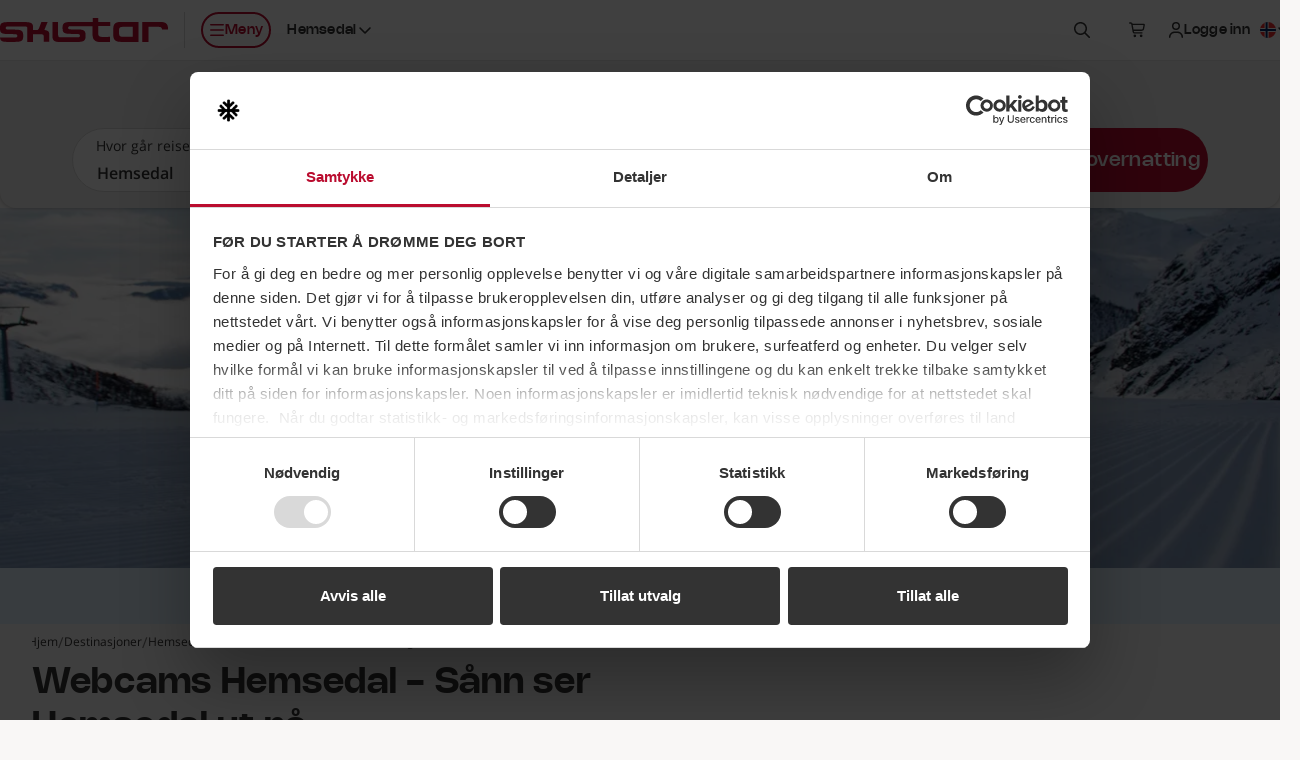

--- FILE ---
content_type: text/html; charset=utf-8
request_url: https://www.skistar.com/no/vare-skisteder/hemsedal/vinter-i-hemsedal/var-og-bakker/webcams-hemsedal/
body_size: 50959
content:
<!DOCTYPE html>

<html lang="no">

    <head>
        <script data-cookieconsent="ignore">
            window.dataLayer = window.dataLayer || [];
            dataLayer.push({'applicationDevice': 'web'});
        </script>
        
    <script type="text/javascript" src="/dist/js/cookiebothelper.min.js?v=446518c42a" data-cookieconsent="ignore"></script>

<script data-cookieconsent="ignore">
    document.addEventListener('readystatechange', function (e) {
        if (e.target.readyState === 'interactive') {
            if (window.CookieControl && (Cookiebot.consent && !Cookiebot.consent.preferences || !Cookiebot.consent.statistics || !Cookiebot.consent.marketing)) {
                if (typeof jQuery === 'function') {
                    $('body').trigger('DOMContentLoadedBeforeCookieBot');
                }
            }
        }
    });
</script>

<script data-cookieconsent="ignore">
    window.addEventListener('CookiebotOnTagsExecuted', function () {
        if (window.CookiebotHelper) {
            CookiebotHelper.consentTranslations = {
                heading: 'Samtykke kreves',
                hints: {
                    content: 'For å se dette innholdet her, må du godta informasjonskapsler av typen:',
                    functionality: 'For å kunne bruke denne funksjonen, må du godta informasjonskapsler av typen:'
                },
                consent: {
                    preferences: 'Instillinger',
                    statistics: 'Statistikk',
                    marketing: 'Markedsføring'
                },
                buttons: {
                    confirm: 'Oppdater samtykke',
                    cancel: 'Avbryt'
                }
            };

            CookiebotHelper.addCookieConsentPlaceholders();

            window.addEventListener('sds-async-content-loaded', function () {
                CookiebotHelper.checkDynamicallyAddedElements();
            });
        }
    });
</script>

<script id="Cookiebot" src="https://consent.cookiebot.com/uc.js" data-cbid="624fab00-3573-4e83-87ae-4d55c3e180c6" data-culture="nb" type="text/javascript" data-blockingmode="auto"></script>
        
    
<title>Webcams Hemsedal - Hvordan ser bakkene i Hemsedal ut n&#xE5;?</title>
<meta name="description" content="Direkteoverf&#xF8;ring av bakkene i Hemsedal med live feed. Se forholdene og hvordan bakkene ser ut p&#xE5; webkameraene i Hemsedal for fullstendig overblikk." />
<meta name="keywords" />

<meta name="viewport" content="width=device-width, initial-scale=1, shrink-to-fit=no">
<meta http-equiv="X-UA-Compatible" content="IE=edge" />

<meta property="og:title" content="Webcams Hemsedal - Hvordan ser bakkene i Hemsedal ut n&#xE5;?" />
<meta property="og:description" content="Direkteoverf&#xF8;ring av bakkene i Hemsedal med live feed. Se forholdene og hvordan bakkene ser ut p&#xE5; webkameraene i Hemsedal for fullstendig overblikk." />
<meta property="og:type" content="article" />
<meta property="og:url" content="https://www.skistar.com/no/vare-skisteder/hemsedal/vinter-i-hemsedal/var-og-bakker/webcams-hemsedal/" />
<meta property="og:site_name" content="Skistar.com" />
<meta property="og:image" content="https://www.skistar.com/globalassets/bilder-nya-skistar.com/skidorter_profilbilder/hemsedal/hemsedal-skisenter-morgen.jpg" />
<link rel="canonical" href="https://www.skistar.com/no/vare-skisteder/hemsedal/vinter-i-hemsedal/var-og-bakker/webcams-hemsedal/" />

    
<link rel="icon" href="/resources/favicons/favicon.ico" sizes="32x32">
<link rel="icon" href="/resources/favicons/favicon.svg" type="image/svg+xml">
<link rel="apple-touch-icon" href="/resources/favicons/apple-touch-icon.png">
<link rel="manifest" href="/resources/favicons/manifest.json">
<meta name="theme-color" content="#ffffff">

<link rel="preload" href="/dist/fonts/Nohemi-SemiBold.woff2?v=ba097e0569924407539c" as="font" type="font/woff2" crossorigin="anonymous">
<link rel="preload" href="/dist/fonts/Nohemi-Medium.woff2?v=ec4b765f78ab7e084aaa" as="font" type="font/woff2" crossorigin="anonymous">
<link rel="preload" href="/dist/fonts/Open-Sans-regular.woff2?v=4c1b253e35adce1b24a0" as="font" type="font/woff2" crossorigin="anonymous">
<link rel="preload" href="/dist/fonts/Open-Sans-600.woff2?v=2576bb4db1bab0467636" as="font" type="font/woff2" crossorigin="anonymous">

<link rel="stylesheet" href="/dist/css/default/shared-styles.min.css?v=363df7a0f7" />
<link rel="stylesheet" href="/dist/css/default/shared.min.css?v=5648553188" />

<script src="https://kit.fontawesome.com/37bc6f7ade.js" crossorigin="anonymous" defer></script>
    
<link rel="stylesheet" href="/dist/css/default/main-styles.min.css?v=8d2ee98196" />
<link rel="stylesheet" href="/dist/css/default/main.min.css?v=df4b988f1b" />



        
        <!-- Google Tag Manager -->
<script>    
(function (w, d, s, l, i) {
    w[l] = w[l] || []; w[l].push({ 'gtm.start': new Date().getTime(), event: 'gtm.js' }); 
    
    var f = d.getElementsByTagName(s)[0],j = d.createElement(s), dl = l != 'dataLayer' ? '&l=' + l : ''; j.async = true; j.src ='//www.googletagmanager.com/gtm.js?id=' + i + dl; f.parentNode.insertBefore(j, f);
})(window, document, 'script', 'dataLayer', 'GTM-T4HS9R');
</script>
<!-- End Google Tag Manager -->
        

    </head>

    <body class="c-body LpvWebcamsPage has-sticky-header has-custom-bg" data-fn-sticky-header>

        <a href="#main-content" class="c-skip-link c-button c-button--md c-button--dark sds-fixed sds-top-2 sds-left-2">
            <span data-nosnippet>Gå til hovedinnholdet</span>
        </a>
        
        
        
        
<header class="c-site-header" data-fn-site-header data-nosnippet>
    <div class="c-site-header__inner">
        

<a href="/no/" class="c-site-header__logo">
    <span class="c-site-header__logo-image" aria-label="SkiStar">
        <svg xmlns="http://www.w3.org/2000/svg" viewBox="0 0 176.6 25.2"><path d="M176.6 12v-.6c0-5.2-2.2-7.3-8.3-7.3h-18.8v21h6.6V9.3h10.8c2.2 0 3.2.7 3.5 2.7h6.2zm-130 .6c1.4-3.4 3.5-8.4 3.5-8.4h-6.6s-2 5.3-2.4 6.3c-.3.7-.7 1.6-1.4 2h-4.9V10c-.1-3.4-.9-5.7-7.5-5.7H7.8C.4 4.2 0 7 0 10.7c0 5 1 6.2 9.9 6.2 7.6 0 8.3.1 8.3 1.9 0 1.6-1.3 1.7-2.5 1.7H0c.3 3.8 2.5 4.6 7.6 4.6h7.2c7.9 0 9.6-.9 9.6-6.4 0-6-2.1-6.6-11.3-6.5-6.4 0-7.1 0-7.1-1.8 0-1.1.9-1.6 2.2-1.6h17.6c2.3 0 2.8.5 2.9 1.5v14.8h5.9v-8h8.6c2.3.1 2.7.5 2.7 1.8V25h5.9s.1-2.9.1-6.6c-.1-3.8-.7-5.3-5.3-5.8zm92.9-3.3v10.4h-10.8c-2.6 0-3.6-.8-3.6-3.8v-2.8c0-3 1-3.8 3.6-3.8h10.8zm-20.4 2.1v6.4c0 5.2 2.1 7.3 8.2 7.3h18.4v-21h-18.4c-6.1 0-8.2 2.1-8.2 7.3zM97.4 0v4.2H73.6c-7.5 0-7.8 2.5-7.8 6.3 0 5 1 6.2 9.9 6.2 7.6 0 8.3.1 8.3 1.9 0 1.6-1.3 1.7-2.5 1.7H63.7c-1.7 0-2.5-.2-2.6-2.4V4.2h-5.9v16.2-.2c.3 3.8 2.5 5 7.5 5h17.7c7.9 0 9.6-1.2 9.6-6.7 0-6-2.1-6.6-11.3-6.5-6.4 0-7.1 0-7.1-1.8 0-1.1.9-1.6 2.2-1.6h23.5v9.2c0 5.8 3.9 7.5 8.4 7.5h9.9v-5.5s-7.3.1-8.3.1c-1.8 0-3.9-.8-3.9-2.4V8.4H116V4.2h-12.6V0h-6z" fill-rule="evenodd" clip-rule="evenodd" fill="#ba0c2f"/></svg>
    </span>
    <span class="sds-sr-only">, Gå til hjemmesiden</span>
</a>


        <nav class="c-site-header__nav">
            <ul class="c-site-header__nav-list">
                <li class="c-site-header__nav-list-item c-site-header__nav-list-item--left max-lg:sds-order-last">
                    <button class="c-site-header__nav-toggle c-button c-button--sm c-button--hitbox c-button--hitbox-md c-button--plain lg:c-button--primary lg:c-button--outline max-lg:c-button--icon" data-fn-megamenu-toggle
                            data-open-menu-text="Åpne meny"
                            data-close-menu-text="Lukk meny"
                            aria-expanded="false"
                            aria-controls="site-mega-menu"
                            aria-label="Åpne meny">
                        <span class="c-site-header__nav-toggle-icon-holder">
                            <svg class="c-icon c-icon--2xs c-site-header__nav-toggle-icon c-site-header__nav-toggle-icon--open" aria-hidden="true"><use href="#sds-bars"></use></svg>
                            <svg class="c-icon c-icon--2xs c-site-header__nav-toggle-icon c-site-header__nav-toggle-icon--close" aria-hidden="true"><use href="#sds-xmark"></use></svg>
                        </span>
                        <span aria-hidden="true">Meny</span>
                    </button>
                </li>
                    <li class="c-site-header__nav-list-item c-site-header__nav-list-item--left max-lg:sds-hidden">
                        

<div class="c-dropdown sds-ml-2 max-xl:sds-hidden" data-fn-dropdown>
    <button type="button" class="c-dropdown__toggle c-button c-button--sm c-button--plain" data-fn-dropdown-toggle
            aria-expanded="false">
        <span id="site-header-destination-dropdown-body-description" class="sds-sr-only">Velg destinasjon</span>
            <span class="sds-sr-only">, n&#xE5;v&#xE6;rende destinasjon:</span>
            <span>Hemsedal</span>
        <svg class="c-icon c-icon--2xs c-dropdown__toggle-icon" aria-hidden="true"><use href="#sds-angle-down"></use></svg>
    </button>

    <div class="c-dropdown__body" data-fn-dropdown-body
         aria-labelledby="site-header-destination-dropdown-body-description">
        <ul class="c-list c-list--stacked c-list--skip-border-last" role="list">
                <li class="c-list__item c-list__item--md c-list__item--no-spacing-y c-list__item--selectable">
                    <a href="/no/vare-skisteder/salen/vinter-i-salen/" class="c-list__item-button gtm-header-destination-selection-link">S&#xE4;len</a>
                </li>
                <li class="c-list__item c-list__item--md c-list__item--no-spacing-y c-list__item--selectable">
                    <a href="/no/vare-skisteder/are/vinter-i-are/" class="c-list__item-button gtm-header-destination-selection-link">&#xC5;re</a>
                </li>
                <li class="c-list__item c-list__item--md c-list__item--no-spacing-y c-list__item--selectable">
                    <a href="/no/vare-skisteder/vemdalen/vinter-i-vemdalen/" class="c-list__item-button gtm-header-destination-selection-link">Vemdalen</a>
                </li>
                <li class="c-list__item c-list__item--md c-list__item--no-spacing-y c-list__item--selectable">
                    <a href="/no/vare-skisteder/trysil/vinter-i-trysil/" class="c-list__item-button gtm-header-destination-selection-link">Trysil</a>
                </li>
                <li class="c-list__item c-list__item--md c-list__item--no-spacing-y c-list__item--selectable is-active">
                    <a href="/no/vare-skisteder/hemsedal/vinter-i-hemsedal/" class="c-list__item-button gtm-header-destination-selection-link">Hemsedal</a>
                </li>
                <li class="c-list__item c-list__item--md c-list__item--no-spacing-y c-list__item--selectable">
                    <a href="/sv/hammarbybacken/" class="c-list__item-button gtm-header-destination-selection-link">Hammarbybacken</a>
                </li>
        </ul>
    </div>
</div>
                    </li>
                    <li class="c-site-header__nav-list-item">
                        <button type="button" class="c-button c-button--sm c-button--hitbox c-button--hitbox-md c-button--plain c-button--icon" data-fn-sitesearch-show data-fn-megamenu-skip-unlock-scroll
                                aria-expanded="false"
                                aria-controls="site-header-search">
                            <svg class="c-icon c-icon--2xs" aria-hidden="true"><use href="#sds-magnifying-glass"></use></svg>
                            <span class="sds-sr-only">Søk</span>
                        </button>
                    </li>
                    <li class="c-site-header__nav-list-item">
                        
<div class="c-cart" data-fn-cart data-fn-cart-api-url="/no/online-booking/shared/pricetag/">
    
    <div class="c-cart__summary" data-fn-cart-summary-container>
        <span class="c-cart__toggle c-cart__toggle--fade-in-delayed c-button c-button--sm c-button--hitbox c-button--hitbox-md c-button--plain c-button--icon c-button--non-interactive lg:sds-ml-5 lg:sds-mr-2.5" data-fn-cart-currency-texts="{ 'sek': 'svenske kroner', 'nok': 'norske kroner', 'dkk': 'danske kroner', 'eur': 'euro' }">
            <span class="c-spinner c-spinner--thin c-spinner--button"></span>
        </span>
    </div>

    <template id="cart-summary-template">
        <button class="c-cart__toggle c-cart__toggle--fade-in c-button c-button--sm c-button--hitbox c-button--hitbox-md c-button--plain max-lg:c-button--icon lg:sds-ml-2.5" type="button" data-fn-cart-load-details aria-expanded="false">
            <span class="c-cart__toggle-icon-holder">
                <svg class="c-icon c-icon--2xs c-icon--compensate-scale c-icon--compensate-scale-1_125" aria-hidden="true"><use href="#sds-cart-shopping"></use></svg>
                <span class="c-cart__count">
                    <span aria-hidden="true">{{Count}}</span>
                </span>
            </span>
            <span class="c-cart__toggle-text c-cart__toggle-text--open sds-sr-only">Vis kundekurven,</span>
            <span class="c-cart__toggle-text c-cart__toggle-text--close sds-sr-only">Lukk kundekurven,</span>
            <span class="max-lg:sds-sr-only">
                <span class="sds-sr-only">Antall produkter: {{Count}},</span>
                <span aria-hidden="true">{{Amount}} {{CurrencySymbol}}</span>
                <span class="sds-sr-only">{{Amount}} {{CurrencyText}}</span>
            </span>
        </button>
        <div class="c-cart__quickview" data-fn-cart-details-container>
            <div class="c-cart__quickview-overlay" data-fn-cart-close></div>
            <div class="c-cart__quickview-inner" data-fn-cart-details-container-inner>
                <div class="c-cart__quickview-top">
                    <svg class="c-icon c-icon--xs" aria-hidden="true"><use href="#sds-cart-shopping"></use></svg>
                    <h3 class="c-cart__quickview-heading">Kundekurv</h3>
                    <button class="c-cart__quickview-close c-button c-button--md c-button--plain c-button--icon" data-fn-cart-close>
                        <svg class="c-icon c-icon--xs" aria-hidden="true"><use href="#sds-xmark"></use></svg>
                        <span class="sds-sr-only">Lukk kundekurven</span>
                    </button>
                </div>
                <div class="c-cart__quickview-content">
                    <div class="c-cart__quickview-group">
                        <div class="c-cart__quickview-group-heading">
                            <span class="u-skeleton u-skeleton--text u-skeleton--size-20 u-skeleton--shine"></span>
                        </div>
                        <ul class="c-cart__quickview-group-list">
                            <li class="c-cart__quickview-group-list-item">
                                <span class="c-cart__quickview-group-list-item-info">
                                    <span class="c-cart__quickview-group-list-item-name">
                                        <span class="u-skeleton u-skeleton--text u-skeleton--size-75 u-skeleton--shine"></span>
                                    </span>
                                    <span class="c-cart__quickview-group-list-item-description">
                                        <span class="u-skeleton u-skeleton--text u-skeleton--size-50 u-skeleton--shine"></span>
                                    </span>
                                    <span class="c-cart__quickview-group-list-item-amount">
                                        <span class="u-skeleton u-skeleton--text u-skeleton--size-20 u-skeleton--shine"></span>
                                    </span>
                                </span>
                            </li>
                            <li class="c-cart__quickview-group-list-item">
                                <span class="c-cart__quickview-group-list-item-info">
                                    <span class="c-cart__quickview-group-list-item-name u-skeleton u-skeleton--text u-skeleton--size-75 u-skeleton--shine"></span>
                                    <span class="c-cart__quickview-group-list-item-description"></span>
                                    <span class="c-cart__quickview-group-list-item-amount u-skeleton u-skeleton--text u-skeleton--size-10 u-skeleton--shine">&nbsp;</span>
                                </span>
                            </li>
                        </ul>
                    </div>
                </div>
                <div class="c-cart__quickview-bottom">
                    <div class="c-button c-button--md c-button--primary u-skeleton u-skeleton--primary u-skeleton--shine"></div>
                </div>
            </div>
        </div>
    </template>

    <template id="cart-details-template">
        <div class="c-cart__quickview-top">
            <svg class="c-icon c-icon--xs" aria-hidden="true"><use href="#sds-cart-shopping"></use></svg>
            <h3 class="c-cart__quickview-heading">Kundekurv</h3>
            <button class="c-cart__quickview-close c-button c-button--md c-button--plain c-button--icon" data-fn-cart-close>
                <svg class="c-icon c-icon--xs" aria-hidden="true"><use href="#sds-xmark"></use></svg>
                <span class="sds-sr-only">Lukk kundekurven</span>
            </button>
        </div>
        <div class="c-cart__quickview-content" fn-cart-details-groups-container></div>
        <div class="c-cart__quickview-bottom">
            <a data-template-href="{{CheckoutUrl}}" class="c-button c-button--md c-button--primary">{{ToCheckoutLabel}}</a>
        </div>
    </template>

    <template id="cart-details-group-template">
        <div class="c-cart__quickview-group">
            <div class="c-cart__quickview-group-heading">{{Header}}</div>
            <ul class="c-cart__quickview-group-list" role="list" data-fn-cart-details-items-container></ul>
        </div>
    </template>

    <template id="cart-details-item-template">
        <li class="c-cart__quickview-group-list-item" data-is-main-product="{{IsMainProduct}}">
            <span class="c-cart__quickview-group-list-item-info">
                <span class="c-cart__quickview-group-list-item-name">{{Name}}</span>
                <span class="c-cart__quickview-group-list-item-description">{{Description}}</span>
                <span class="c-cart__quickview-group-list-item-amount">{{Total}}</span>
            </span>
            <ul class="c-cart__quickview-group-list-item-discount-list" role="list" data-fn-cart-details-discounts-container></ul>
        </li>
    </template>
    
    <template id="cart-details-discount-template">
        <li class="c-cart__quickview-group-list-item-discount-list-item">
            <span class="c-cart__quickview-group-list-item-discount-list-item-description">{{Description}}</span>
            <span class="c-cart__quickview-group-list-item-discount-list-item-amount">{{Amount}}</span>
        </li>
    </template>

    <template id="cart-summary-empty-template">
        <a data-template-href="{{CartUrl}}" class="c-button c-button--sm c-button--hitbox c-button--hitbox-md c-button--plain c-button--icon lg:sds-ml-5 lg:sds-mr-2.5">
            <svg class="c-icon c-icon--2xs c-icon--compensate-scale c-icon--compensate-scale-1_125" aria-hidden="true"><use href="#sds-cart-shopping"></use></svg>
            <span class="sds-sr-only">Til kassen</span>
        </a>
    </template>

</div>

                    </li>
                    <li class="c-site-header__nav-list-item" data-fn-login data-url="/UserLabel/?l=no">
                        <div class="c-site-header__login c-button c-button--sm c-button--hitbox c-button--hitbox-md c-button--plain max-lg:c-button--icon c-button--non-interactive">
                            <span class="c-button__inner">
                                <svg class="c-icon c-icon--2xs max-lg:sds-hidden" aria-hidden="true"><use href="#sds-user"></use></svg>
                                <span class="c-site-header__login-spinner c-spinner c-spinner--thin c-spinner--button c-site-header__login--fade-in-delayed"></span>
                            </span>
                        </div>
                    </li>
                <li class="c-site-header__nav-list-item max-lg:sds-hidden lg:-sds-mr-5">
                    


<div class="c-dropdown" data-fn-dropdown>
    <button type="button" class="c-dropdown__toggle c-button c-button--sm c-button--plain" data-fn-dropdown-toggle
            aria-controls="language-dropdown-body-header"
            aria-expanded="false">
        <span class="c-icon c-icon--2xs c-icon--circle">
            <svg xmlns="http://www.w3.org/2000/svg" viewBox="0 0 300 300"><path fill="#ef2b2d" d="M0 0h300v300H0z"/><path fill="#fff" d="M86.25 0h75v300h-75z"/><path fill="#fff" d="M0 112.5h300v75H0z"/><path fill="#002868" d="M105 0h37.5v300H105z"/><path fill="#002868" d="M0 131.25h300v37.5H0z"/></svg>
        </span>
        <span id="language-dropdown-body-description-header" class="lg:sds-sr-only">Velg språk</span>
        <span class="sds-sr-only">, n&#xE5;v&#xE6;rende spr&#xE5;k: norsk</span>
        <svg class="c-icon c-icon--2xs c-dropdown__toggle-icon" aria-hidden="true"><use href="#sds-angle-down"></use></svg>
    </button>

    <div id="language-dropdown-body-header" class="c-dropdown__body c-dropdown__body--right sds-min-w-36" data-fn-language-selector
         data-is-booking="false"
         data-fn-dropdown-body
         aria-labelledby="language-dropdown-body-description-header">
        <ul class="c-list c-list--stacked c-list--skip-border-last" role="list">
                    <li class="c-list__item c-list__item--md c-list__item--no-spacing-y c-list__item--selectable">
                        <a class="c-list__item-button" href="/en/ski-destinations/hemsedal/winter-in-hemsedal/weather-and-slopes/webcams-hemsedal/" lang="en" data-fn-language-selector-link data-epslanguage="en">
                            <span class="c-icon c-icon--2xs c-icon--circle">
                                <svg xmlns="http://www.w3.org/2000/svg" viewBox="0 0 300 300"><path fill="#fff" d="M-150 0h599.69v299.97H-150z"/><path fill="#cf142b" d="M119.86 179.89v120.08h59.97V179.89h269.86v-59.97H179.83V0h-59.97v119.92H-150v59.97h269.86z"/><path fill="#00247d" d="M199.83 97.1V0h194.16L199.83 97.1z"/><path fill="#00247d" d="M199.83 202.87v97.1h194.16l-194.16-97.1z"/><path fill="#00247d" d="M99.86 202.87v97.1H-94.3l194.16-97.1z"/><path fill="#00247d" d="M99.86 97.1V0H-94.3L99.86 97.1z"/><path fill="#cf142b" d="M449.69 0h-33.31L216.8 99.99h33.31L450 0"/><path fill="#cf142b" d="M82.89 199.97H49.58L-150 299.96h33.31L83.2 199.97"/><path fill="#cf142b" d="M16.54 100.06h33.3L-150 0v16.77l166.54 83.29z"/><path fill="#cf142b" d="M283.05 199.94h-33.31L449.58 300v-16.77l-166.53-83.29z"/></svg>
                            </span>
                            <span>English</span>
                        </a>
                    </li>
                    <li class="c-list__item c-list__item--md c-list__item--no-spacing-y c-list__item--selectable">
                        <a class="c-list__item-button" href="/de/Skigebiete/hemsedal/winter-in-hemsedal/wetter-und-pisten/webcams-hemsedal/" lang="de" data-fn-language-selector-link data-epslanguage="de">
                            <span class="c-icon c-icon--2xs c-icon--circle">
                                <svg xmlns="http://www.w3.org/2000/svg" viewBox="0 0 300 300"><path d="M0 0h300v300H0z"/><path fill="#d00" d="M0 100h300v200H0z"/><path fill="#ffce00" d="M0 200h300v100H0z"/></svg>
                            </span>
                            <span>Deutsch</span>
                        </a>
                    </li>
                    <li class="c-list__item c-list__item--md c-list__item--no-spacing-y c-list__item--selectable">
                        <a class="c-list__item-button" href="/sv/vara-skidorter/hemsedal/vinter-i-hemsedal/vader-och-backar/webbkameror-hemsedal/" lang="sv" data-fn-language-selector-link data-epslanguage="sv">
                            <span class="c-icon c-icon--2xs c-icon--circle">
                                <svg xmlns="http://www.w3.org/2000/svg" viewBox="0 0 300 300"><path fill="#005293" d="M0 0h300v300H0z"/><path fill="#fecb00" d="M90 0h60v300H90z"/><path fill="#fecb00" d="M0 120h300v60H0z"/></svg>
                            </span>
                            <span>Svenska</span>
                        </a>
                    </li>
                    <li class="c-list__item c-list__item--md c-list__item--no-spacing-y c-list__item--selectable">
                        <a class="c-list__item-button" href="/da/skisteder/hemsedal/vinter-i-hemsedal/vajr-og-pister/webcams-hemsedal/" lang="da" data-fn-language-selector-link data-epslanguage="da">
                            <span class="c-icon c-icon--2xs c-icon--circle">
                                <svg xmlns="http://www.w3.org/2000/svg" viewBox="0 0 300 300"><path fill="#c60c30" d="M0 0h300v300H0z"/><path fill="#fff" d="M98.7 0h42.95v300H98.7z"/><path fill="#fff" d="M0 128.53h300v42.95H0z"/></svg>
                            </span>
                            <span>Dansk</span>
                        </a>
                    </li>
        </ul>
    </div>
</div>
                </li>
            </ul>
        </nav>
    </div>
</header>


        
<section id="site-mega-menu" class="c-mega-menu c-mega-menu--is-hidden" data-fn-megamenu
         tabindex="-1" role="dialog" aria-modal="true"
         data-nosnippet>
    
    <button class="c-mega-menu__sr-close sds-sr-only" data-fn-megamenu-close
            aria-expanded="true">
        <span>Lukk meny</span>
    </button>
    
    <div class="c-mega-menu__content" data-fn-megamenu-content>

            <div class="c-mega-menu__tabs">
                <div class="c-mega-menu__tabs-inner">
                    <div class="c-mega-menu__tabs-holder">
                        <div class="c-mega-menu__tab-list" role="tablist" data-fn-megamenu-tab-list>
                                <button type="button" id="mega-menu-tab-147812"
                                        class="c-mega-menu__tab c-button c-button--sm xl:c-button--md c-button--winter c-mega-menu__tab--active gtm-mega-menu-tab"
                                        data-fn-megamenu-tab="147812"
                                        data-fn-megamenu-tab-active-extra-class="c-button--winter"
                                        data-fn-megamenu-tab-default-active="true"
                                        tabindex="0"
                                        role="tab"
                                        aria-controls="mega-menu-tab-content-147812"
                                        aria-selected="true">
                                    <span>Vinter</span>
                                </button>
                                <button type="button" id="mega-menu-tab-147813"
                                        class="c-mega-menu__tab c-button c-button--sm xl:c-button--md c-button--plain gtm-mega-menu-tab"
                                        data-fn-megamenu-tab="147813"
                                        data-fn-megamenu-tab-active-extra-class="c-button--summer"
                                        data-fn-megamenu-tab-default-active="false"
                                        tabindex="-1"
                                        role="tab"
                                        aria-controls="mega-menu-tab-content-147813"
                                        aria-selected="false">
                                    <span>Sommer</span>
                                </button>
                        </div>
                    </div>
                </div>
            </div>

            <div id="mega-menu-tab-content-147812" class="c-mega-menu__tab-content c-mega-menu__tab-content--shown c-mega-menu__tab-content--winter" data-fn-megamenu-tab-content="147812" role="tabpanel" aria-labelledby="mega-menu-tab-147812">
            
                <div class="c-mega-menu__tab-content-inner">

                        <div class="c-mega-menu__tab-content-bg">
                            <div class="c-mega-menu__tab-content-bg-image-placeholder">
                                
<picture>
    <source data-fn-lazy-image-preferred-format>
    <img class="c-image c-mega-menu__tab-content-bg-image"
         data-fn-lazy-image="custom"
         alt=""
         loading="lazy"
         data-src="/globalassets/bilder-nya-skistar.com/skidorter_profilbilder/hemsedal/hemsedal-puder.jpg">
</picture>

                            </div>
                        </div>

                    <div class="c-mega-menu__tab-content-main">

                        

<div class="c-mega-menu__navs">
    <div class="c-mega-menu__navs-inner">
            <nav class="c-mega-menu__nav" aria-labelledby="mega-menu-nav-label-6abf14a4-bd9b-4bfa-81b8-90032efb9349">
                <ul class="c-mega-menu__nav-list" role="list">
                    <li class="c-mega-menu__nav-list-item c-collapse c-collapse--plain" data-fn-collapse>
                        <div class="c-mega-menu__nav-list-item-inner">
                            <a href="/no/vare-skisteder/" class="c-mega-menu__nav-link c-mega-menu__nav-link--main gtm-mega-menu-nav-link">
                                <span id="mega-menu-nav-label-6abf14a4-bd9b-4bfa-81b8-90032efb9349">Destinasjoner</span>
                                <svg class="c-icon c-icon--2xs c-mega-menu__nav-link-icon c-mega-menu__nav-link-icon--main" aria-hidden="true"><use href="#sds-angle-right"></use></svg>
                            </a>
                                <button class="c-mega-menu__nav-collapse-toggle c-mega-menu__nav-collapse-toggle--main c-collapse__toggle" data-fn-collapse-toggle
                                        aria-expanded="true"
                                        aria-describedby="mega-menu-nav-label-6abf14a4-bd9b-4bfa-81b8-90032efb9349">
                                    <svg class="c-icon c-icon--2xs c-mega-menu__nav-collapse-toggle-icon" aria-hidden="true"><use href="#sds-angle-down"></use></svg>
                                    <span class="sds-sr-only">Fold ut undermeny</span>
                                </button>
                        </div>
                            <div class="c-mega-menu__nav-collapse-body c-mega-menu__nav-collapse-body--main c-collapse__body c-collapse__body--open" data-fn-collapse-body>
                                <ul class="c-mega-menu__nav-list" role="list">
                                        <li class="c-mega-menu__nav-list-item c-collapse c-collapse--plain" data-fn-collapse>
                                            <div class="c-mega-menu__nav-list-item-inner">
                                                <a href="/no/vare-skisteder/salen/vinter-i-salen/"
                                                   class="c-mega-menu__nav-link c-mega-menu__nav-link--highlighted gtm-mega-menu-nav-link">
                                                    <span id="mega-menu-nav-list-item-1-1-6abf14a4-bd9b-4bfa-81b8-90032efb9349">S&#xE4;len</span>
                                                </a>
                                                    <button class="c-mega-menu__nav-collapse-toggle c-collapse__toggle" data-fn-collapse-toggle
                                                            aria-expanded="false"
                                                            aria-describedby="mega-menu-nav-list-item-1-1-6abf14a4-bd9b-4bfa-81b8-90032efb9349">
                                                        <svg class="c-icon c-icon--2xs c-mega-menu__nav-collapse-toggle-icon" aria-hidden="true"><use href="#sds-angle-down"></use></svg>
                                                        <span class="sds-sr-only">Fold ut undermeny</span>
                                                    </button>
                                            </div>
                                                <div class="c-mega-menu__nav-collapse-body c-collapse__body" data-fn-collapse-body>
                                                    <ul class="c-mega-menu__nav-list" role="list">
                                                            <li class="c-mega-menu__nav-list-item">
                                                                <div class="c-mega-menu__nav-list-item-inner">
                                                                    <a href="/no/vare-skisteder/salen/vinter-i-salen/var-bakker/" class="c-mega-menu__nav-link gtm-mega-menu-nav-link">
                                                                        <span>Heiser, bakker og v&#xE6;r</span>
                                                                    </a>
                                                                </div>
                                                            </li>
                                                            <li class="c-mega-menu__nav-list-item">
                                                                <div class="c-mega-menu__nav-list-item-inner">
                                                                    <a href="/no/vare-skisteder/salen/vinter-i-salen/var-bakker/webcams-salen/" class="c-mega-menu__nav-link gtm-mega-menu-nav-link">
                                                                        <span>Webcams S&#xE4;len</span>
                                                                    </a>
                                                                </div>
                                                            </li>
                                                            <li class="c-mega-menu__nav-list-item">
                                                                <div class="c-mega-menu__nav-list-item-inner">
                                                                    <a href="/no/vare-skisteder/salen/vinter-i-salen/mat-og-underholding/" class="c-mega-menu__nav-link gtm-mega-menu-nav-link">
                                                                        <span>Mat og underholding</span>
                                                                    </a>
                                                                </div>
                                                            </li>
                                                            <li class="c-mega-menu__nav-list-item">
                                                                <div class="c-mega-menu__nav-list-item-inner">
                                                                    <a href="/no/vare-skisteder/salen/vinter-i-salen/arrangement/" class="c-mega-menu__nav-link gtm-mega-menu-nav-link">
                                                                        <span>Arrangement</span>
                                                                    </a>
                                                                </div>
                                                            </li>
                                                            <li class="c-mega-menu__nav-list-item">
                                                                <div class="c-mega-menu__nav-list-item-inner">
                                                                    <a href="/no/vare-skisteder/salen/vinter-i-salen/langrennskjoring-Salen/" class="c-mega-menu__nav-link gtm-mega-menu-nav-link">
                                                                        <span>Langrennskj&#xF8;ring</span>
                                                                    </a>
                                                                </div>
                                                            </li>
                                                            <li class="c-mega-menu__nav-list-item">
                                                                <div class="c-mega-menu__nav-list-item-inner">
                                                                    <a href="/no/vare-skisteder/salen/vinter-i-salen/aktiviteter/valle/" class="c-mega-menu__nav-link gtm-mega-menu-nav-link">
                                                                        <span>Barneaktiviteter med Valle</span>
                                                                    </a>
                                                                </div>
                                                            </li>
                                                            <li class="c-mega-menu__nav-list-item">
                                                                <div class="c-mega-menu__nav-list-item-inner">
                                                                    <a href="/no/vare-skisteder/salen/vinter-i-salen/skistar-lodge-experium/" class="c-mega-menu__nav-link gtm-mega-menu-nav-link">
                                                                        <span>Experium</span>
                                                                    </a>
                                                                </div>
                                                            </li>
                                                            <li class="c-mega-menu__nav-list-item">
                                                                <div class="c-mega-menu__nav-list-item-inner">
                                                                    <a href="/no/vare-skisteder/salen/vinter-i-salen/servicetjenester/skibuss/" class="c-mega-menu__nav-link gtm-mega-menu-nav-link">
                                                                        <span>SkiStar Bus - skibuss i S&#xE4;len</span>
                                                                    </a>
                                                                </div>
                                                            </li>
                                                    </ul>
                                                </div>
                                        </li>
                                        <li class="c-mega-menu__nav-list-item c-collapse c-collapse--plain" data-fn-collapse>
                                            <div class="c-mega-menu__nav-list-item-inner">
                                                <a href="/no/vare-skisteder/are/vinter-i-are/"
                                                   class="c-mega-menu__nav-link c-mega-menu__nav-link--highlighted gtm-mega-menu-nav-link">
                                                    <span id="mega-menu-nav-list-item-1-2-6abf14a4-bd9b-4bfa-81b8-90032efb9349">&#xC5;re</span>
                                                </a>
                                                    <button class="c-mega-menu__nav-collapse-toggle c-collapse__toggle" data-fn-collapse-toggle
                                                            aria-expanded="false"
                                                            aria-describedby="mega-menu-nav-list-item-1-2-6abf14a4-bd9b-4bfa-81b8-90032efb9349">
                                                        <svg class="c-icon c-icon--2xs c-mega-menu__nav-collapse-toggle-icon" aria-hidden="true"><use href="#sds-angle-down"></use></svg>
                                                        <span class="sds-sr-only">Fold ut undermeny</span>
                                                    </button>
                                            </div>
                                                <div class="c-mega-menu__nav-collapse-body c-collapse__body" data-fn-collapse-body>
                                                    <ul class="c-mega-menu__nav-list" role="list">
                                                            <li class="c-mega-menu__nav-list-item">
                                                                <div class="c-mega-menu__nav-list-item-inner">
                                                                    <a href="/no/vare-skisteder/are/vinter-i-are/var-og-bakker/" class="c-mega-menu__nav-link gtm-mega-menu-nav-link">
                                                                        <span>Heiser, bakker og v&#xE6;r</span>
                                                                    </a>
                                                                </div>
                                                            </li>
                                                            <li class="c-mega-menu__nav-list-item">
                                                                <div class="c-mega-menu__nav-list-item-inner">
                                                                    <a href="/no/vare-skisteder/are/vinter-i-are/var-og-bakker/webcams-are/" class="c-mega-menu__nav-link gtm-mega-menu-nav-link">
                                                                        <span>Webcams &#xC5;re</span>
                                                                    </a>
                                                                </div>
                                                            </li>
                                                            <li class="c-mega-menu__nav-list-item">
                                                                <div class="c-mega-menu__nav-list-item-inner">
                                                                    <a href="/no/vare-skisteder/are/vinter-i-are/mat-og-uteliv/" class="c-mega-menu__nav-link gtm-mega-menu-nav-link">
                                                                        <span>Mat og uteliv</span>
                                                                    </a>
                                                                </div>
                                                            </li>
                                                            <li class="c-mega-menu__nav-list-item">
                                                                <div class="c-mega-menu__nav-list-item-inner">
                                                                    <a href="/no/vare-skisteder/are/vinter-i-are/arrangement/" class="c-mega-menu__nav-link gtm-mega-menu-nav-link">
                                                                        <span>Arrangement</span>
                                                                    </a>
                                                                </div>
                                                            </li>
                                                            <li class="c-mega-menu__nav-list-item">
                                                                <div class="c-mega-menu__nav-list-item-inner">
                                                                    <a href="/no/vare-skisteder/are/vinter-i-are/aktiviteter/" class="c-mega-menu__nav-link gtm-mega-menu-nav-link">
                                                                        <span>Aktiviteter</span>
                                                                    </a>
                                                                </div>
                                                            </li>
                                                            <li class="c-mega-menu__nav-list-item">
                                                                <div class="c-mega-menu__nav-list-item-inner">
                                                                    <a href="/no/vare-skisteder/are/vinter-i-are/Langrennskjoring-Are/" class="c-mega-menu__nav-link gtm-mega-menu-nav-link">
                                                                        <span>Langrenn</span>
                                                                    </a>
                                                                </div>
                                                            </li>
                                                            <li class="c-mega-menu__nav-list-item">
                                                                <div class="c-mega-menu__nav-list-item-inner">
                                                                    <a href="/no/vare-skisteder/are/vinter-i-are/aktiviteter/skiopplevelser/" class="c-mega-menu__nav-link gtm-mega-menu-nav-link">
                                                                        <span>Skiopplevelser i &#xC5;re</span>
                                                                    </a>
                                                                </div>
                                                            </li>
                                                            <li class="c-mega-menu__nav-list-item">
                                                                <div class="c-mega-menu__nav-list-item-inner">
                                                                    <a href="/no/vare-skisteder/are/vinter-i-are/servicetjenester/skibuss/" class="c-mega-menu__nav-link gtm-mega-menu-nav-link">
                                                                        <span>SkiStar Bus - skibuss i &#xC5;re</span>
                                                                    </a>
                                                                </div>
                                                            </li>
                                                    </ul>
                                                </div>
                                        </li>
                                        <li class="c-mega-menu__nav-list-item c-collapse c-collapse--plain" data-fn-collapse>
                                            <div class="c-mega-menu__nav-list-item-inner">
                                                <a href="/no/vare-skisteder/vemdalen/vinter-i-vemdalen/"
                                                   class="c-mega-menu__nav-link c-mega-menu__nav-link--highlighted gtm-mega-menu-nav-link">
                                                    <span id="mega-menu-nav-list-item-1-3-6abf14a4-bd9b-4bfa-81b8-90032efb9349">Vemdalen</span>
                                                </a>
                                                    <button class="c-mega-menu__nav-collapse-toggle c-collapse__toggle" data-fn-collapse-toggle
                                                            aria-expanded="false"
                                                            aria-describedby="mega-menu-nav-list-item-1-3-6abf14a4-bd9b-4bfa-81b8-90032efb9349">
                                                        <svg class="c-icon c-icon--2xs c-mega-menu__nav-collapse-toggle-icon" aria-hidden="true"><use href="#sds-angle-down"></use></svg>
                                                        <span class="sds-sr-only">Fold ut undermeny</span>
                                                    </button>
                                            </div>
                                                <div class="c-mega-menu__nav-collapse-body c-collapse__body" data-fn-collapse-body>
                                                    <ul class="c-mega-menu__nav-list" role="list">
                                                            <li class="c-mega-menu__nav-list-item">
                                                                <div class="c-mega-menu__nav-list-item-inner">
                                                                    <a href="/no/vare-skisteder/vemdalen/vinter-i-vemdalen/vaer-og-bakke/" class="c-mega-menu__nav-link gtm-mega-menu-nav-link">
                                                                        <span>Heiser, bakker og v&#xE6;r</span>
                                                                    </a>
                                                                </div>
                                                            </li>
                                                            <li class="c-mega-menu__nav-list-item">
                                                                <div class="c-mega-menu__nav-list-item-inner">
                                                                    <a href="/no/vare-skisteder/vemdalen/vinter-i-vemdalen/kart2/" class="c-mega-menu__nav-link gtm-mega-menu-nav-link">
                                                                        <span>L&#xF8;ypekart</span>
                                                                    </a>
                                                                </div>
                                                            </li>
                                                            <li class="c-mega-menu__nav-list-item">
                                                                <div class="c-mega-menu__nav-list-item-inner">
                                                                    <a href="/no/vare-skisteder/vemdalen/vinter-i-vemdalen/vaer-og-bakke/webcams-vemdalen/" class="c-mega-menu__nav-link gtm-mega-menu-nav-link">
                                                                        <span>Webcams Vemdalen</span>
                                                                    </a>
                                                                </div>
                                                            </li>
                                                            <li class="c-mega-menu__nav-list-item">
                                                                <div class="c-mega-menu__nav-list-item-inner">
                                                                    <a href="/no/vare-skisteder/vemdalen/vinter-i-vemdalen/mat-og-uteliv/" class="c-mega-menu__nav-link gtm-mega-menu-nav-link">
                                                                        <span>Mat og forn&#xF8;yelser</span>
                                                                    </a>
                                                                </div>
                                                            </li>
                                                            <li class="c-mega-menu__nav-list-item">
                                                                <div class="c-mega-menu__nav-list-item-inner">
                                                                    <a href="/no/vare-skisteder/vemdalen/vinter-i-vemdalen/arrangement/" class="c-mega-menu__nav-link gtm-mega-menu-nav-link">
                                                                        <span>Arrangement</span>
                                                                    </a>
                                                                </div>
                                                            </li>
                                                            <li class="c-mega-menu__nav-list-item">
                                                                <div class="c-mega-menu__nav-list-item-inner">
                                                                    <a href="/no/vare-skisteder/vemdalen/vinter-i-vemdalen/langrenn-vemdalen/" class="c-mega-menu__nav-link gtm-mega-menu-nav-link">
                                                                        <span>Langrenn</span>
                                                                    </a>
                                                                </div>
                                                            </li>
                                                            <li class="c-mega-menu__nav-list-item">
                                                                <div class="c-mega-menu__nav-list-item-inner">
                                                                    <a href="/no/vare-skisteder/vemdalen/vinter-i-vemdalen/servicetjenester/skibuss/" class="c-mega-menu__nav-link gtm-mega-menu-nav-link">
                                                                        <span>SkiStar Bus - skibuss i Vemdalen</span>
                                                                    </a>
                                                                </div>
                                                            </li>
                                                    </ul>
                                                </div>
                                        </li>
                                        <li class="c-mega-menu__nav-list-item c-collapse c-collapse--plain" data-fn-collapse>
                                            <div class="c-mega-menu__nav-list-item-inner">
                                                <a href="/no/vare-skisteder/trysil/vinter-i-trysil/"
                                                   class="c-mega-menu__nav-link c-mega-menu__nav-link--highlighted gtm-mega-menu-nav-link">
                                                    <span id="mega-menu-nav-list-item-1-4-6abf14a4-bd9b-4bfa-81b8-90032efb9349">Trysil</span>
                                                </a>
                                                    <button class="c-mega-menu__nav-collapse-toggle c-collapse__toggle" data-fn-collapse-toggle
                                                            aria-expanded="false"
                                                            aria-describedby="mega-menu-nav-list-item-1-4-6abf14a4-bd9b-4bfa-81b8-90032efb9349">
                                                        <svg class="c-icon c-icon--2xs c-mega-menu__nav-collapse-toggle-icon" aria-hidden="true"><use href="#sds-angle-down"></use></svg>
                                                        <span class="sds-sr-only">Fold ut undermeny</span>
                                                    </button>
                                            </div>
                                                <div class="c-mega-menu__nav-collapse-body c-collapse__body" data-fn-collapse-body>
                                                    <ul class="c-mega-menu__nav-list" role="list">
                                                            <li class="c-mega-menu__nav-list-item">
                                                                <div class="c-mega-menu__nav-list-item-inner">
                                                                    <a href="/no/vare-skisteder/trysil/vinter-i-trysil/var-og-bakker/" class="c-mega-menu__nav-link gtm-mega-menu-nav-link">
                                                                        <span>Heiser, bakker og v&#xE6;r</span>
                                                                    </a>
                                                                </div>
                                                            </li>
                                                            <li class="c-mega-menu__nav-list-item">
                                                                <div class="c-mega-menu__nav-list-item-inner">
                                                                    <a href="/no/vare-skisteder/trysil/vinter-i-trysil/var-og-bakker/webcams-trysil/" class="c-mega-menu__nav-link gtm-mega-menu-nav-link">
                                                                        <span>Webcams Trysil</span>
                                                                    </a>
                                                                </div>
                                                            </li>
                                                            <li class="c-mega-menu__nav-list-item">
                                                                <div class="c-mega-menu__nav-list-item-inner">
                                                                    <a href="/no/vare-skisteder/trysil/vinter-i-trysil/kart/" class="c-mega-menu__nav-link gtm-mega-menu-nav-link">
                                                                        <span>L&#xF8;ypekart</span>
                                                                    </a>
                                                                </div>
                                                            </li>
                                                            <li class="c-mega-menu__nav-list-item">
                                                                <div class="c-mega-menu__nav-list-item-inner">
                                                                    <a href="/no/vare-skisteder/trysil/vinter-i-trysil/mat-og-uteliv/" class="c-mega-menu__nav-link gtm-mega-menu-nav-link">
                                                                        <span>Mat og uteliv</span>
                                                                    </a>
                                                                </div>
                                                            </li>
                                                            <li class="c-mega-menu__nav-list-item">
                                                                <div class="c-mega-menu__nav-list-item-inner">
                                                                    <a href="/no/vare-skisteder/trysil/vinter-i-trysil/arrangement/" class="c-mega-menu__nav-link gtm-mega-menu-nav-link">
                                                                        <span>Arrangementer</span>
                                                                    </a>
                                                                </div>
                                                            </li>
                                                            <li class="c-mega-menu__nav-list-item">
                                                                <div class="c-mega-menu__nav-list-item-inner">
                                                                    <a href="/no/vare-skisteder/trysil/vinter-i-trysil/langrenn-trysil/" class="c-mega-menu__nav-link gtm-mega-menu-nav-link">
                                                                        <span>Langrenn</span>
                                                                    </a>
                                                                </div>
                                                            </li>
                                                            <li class="c-mega-menu__nav-list-item">
                                                                <div class="c-mega-menu__nav-list-item-inner">
                                                                    <a href="/no/vare-skisteder/trysil/vinter-i-trysil/servicetjenester/skibuss/" class="c-mega-menu__nav-link gtm-mega-menu-nav-link">
                                                                        <span>SkiStar Bus - skibuss i Trysil</span>
                                                                    </a>
                                                                </div>
                                                            </li>
                                                    </ul>
                                                </div>
                                        </li>
                                        <li class="c-mega-menu__nav-list-item c-collapse c-collapse--plain" data-fn-collapse>
                                            <div class="c-mega-menu__nav-list-item-inner">
                                                <a href="/no/vare-skisteder/hemsedal/vinter-i-hemsedal/"
                                                   class="c-mega-menu__nav-link c-mega-menu__nav-link--highlighted gtm-mega-menu-nav-link">
                                                    <span id="mega-menu-nav-list-item-1-5-6abf14a4-bd9b-4bfa-81b8-90032efb9349">Hemsedal</span>
                                                </a>
                                                    <button class="c-mega-menu__nav-collapse-toggle c-collapse__toggle" data-fn-collapse-toggle
                                                            aria-expanded="true"
                                                            aria-describedby="mega-menu-nav-list-item-1-5-6abf14a4-bd9b-4bfa-81b8-90032efb9349">
                                                        <svg class="c-icon c-icon--2xs c-mega-menu__nav-collapse-toggle-icon" aria-hidden="true"><use href="#sds-angle-down"></use></svg>
                                                        <span class="sds-sr-only">Fold ut undermeny</span>
                                                    </button>
                                            </div>
                                                <div class="c-mega-menu__nav-collapse-body c-collapse__body c-collapse__body--open" data-fn-collapse-body>
                                                    <ul class="c-mega-menu__nav-list" role="list">
                                                            <li class="c-mega-menu__nav-list-item">
                                                                <div class="c-mega-menu__nav-list-item-inner">
                                                                    <a href="/no/vare-skisteder/hemsedal/vinter-i-hemsedal/overnatting/" class="c-mega-menu__nav-link gtm-mega-menu-nav-link">
                                                                        <span>Overnatting</span>
                                                                    </a>
                                                                </div>
                                                            </li>
                                                            <li class="c-mega-menu__nav-list-item">
                                                                <div class="c-mega-menu__nav-list-item-inner">
                                                                    <a href="/no/vare-skisteder/hemsedal/vinter-i-hemsedal/var-og-bakker/" class="c-mega-menu__nav-link gtm-mega-menu-nav-link">
                                                                        <span>Heiser, bakker og v&#xE6;r</span>
                                                                    </a>
                                                                </div>
                                                            </li>
                                                            <li class="c-mega-menu__nav-list-item">
                                                                <div class="c-mega-menu__nav-list-item-inner">
                                                                    <a href="/no/vare-skisteder/hemsedal/vinter-i-hemsedal/kart/" class="c-mega-menu__nav-link gtm-mega-menu-nav-link">
                                                                        <span>L&#xF8;ypekart</span>
                                                                    </a>
                                                                </div>
                                                            </li>
                                                            <li class="c-mega-menu__nav-list-item">
                                                                <div class="c-mega-menu__nav-list-item-inner">
                                                                    <a href="/no/vare-skisteder/hemsedal/vinter-i-hemsedal/var-og-bakker/webcams-hemsedal/" class="c-mega-menu__nav-link gtm-mega-menu-nav-link">
                                                                        <span>Webcams Hemsedal</span>
                                                                    </a>
                                                                </div>
                                                            </li>
                                                            <li class="c-mega-menu__nav-list-item">
                                                                <div class="c-mega-menu__nav-list-item-inner">
                                                                    <a href="/no/vare-skisteder/hemsedal/vinter-i-hemsedal/mat-og-uteliv/" class="c-mega-menu__nav-link gtm-mega-menu-nav-link">
                                                                        <span>Mat og uteliv</span>
                                                                    </a>
                                                                </div>
                                                            </li>
                                                            <li class="c-mega-menu__nav-list-item">
                                                                <div class="c-mega-menu__nav-list-item-inner">
                                                                    <a href="/no/vare-skisteder/hemsedal/vinter-i-hemsedal/arrangement/" class="c-mega-menu__nav-link gtm-mega-menu-nav-link">
                                                                        <span>Arrangementer</span>
                                                                    </a>
                                                                </div>
                                                            </li>
                                                            <li class="c-mega-menu__nav-list-item">
                                                                <div class="c-mega-menu__nav-list-item-inner">
                                                                    <a href="/no/vare-skisteder/hemsedal/vinter-i-hemsedal/langrenn-hemsedal/" class="c-mega-menu__nav-link gtm-mega-menu-nav-link">
                                                                        <span>Langrenn</span>
                                                                    </a>
                                                                </div>
                                                            </li>
                                                            <li class="c-mega-menu__nav-list-item">
                                                                <div class="c-mega-menu__nav-list-item-inner">
                                                                    <a href="/no/vare-skisteder/hemsedal/vinter-i-hemsedal/servicetjenester/skibuss/" class="c-mega-menu__nav-link gtm-mega-menu-nav-link">
                                                                        <span>SkiStar Bus - skibuss i Hemsedal</span>
                                                                    </a>
                                                                </div>
                                                            </li>
                                                    </ul>
                                                </div>
                                        </li>
                                </ul>
                            </div>
                    </li>

                </ul>
            </nav>
            <nav class="c-mega-menu__nav" aria-labelledby="mega-menu-nav-label-7c5f5dd2-6ed9-4a32-942d-59ea3dcf020b">
                <ul class="c-mega-menu__nav-list" role="list">
                    <li class="c-mega-menu__nav-list-item c-collapse c-collapse--plain" data-fn-collapse>
                        <div class="c-mega-menu__nav-list-item-inner">
                            <a href="/no/vinter/" class="c-mega-menu__nav-link c-mega-menu__nav-link--main gtm-mega-menu-nav-link">
                                <span id="mega-menu-nav-label-7c5f5dd2-6ed9-4a32-942d-59ea3dcf020b">Bestill skireise</span>
                                <svg class="c-icon c-icon--2xs c-mega-menu__nav-link-icon c-mega-menu__nav-link-icon--main" aria-hidden="true"><use href="#sds-angle-right"></use></svg>
                            </a>
                                <button class="c-mega-menu__nav-collapse-toggle c-mega-menu__nav-collapse-toggle--main c-collapse__toggle" data-fn-collapse-toggle
                                        aria-expanded="false"
                                        aria-describedby="mega-menu-nav-label-7c5f5dd2-6ed9-4a32-942d-59ea3dcf020b">
                                    <svg class="c-icon c-icon--2xs c-mega-menu__nav-collapse-toggle-icon" aria-hidden="true"><use href="#sds-angle-down"></use></svg>
                                    <span class="sds-sr-only">Fold ut undermeny</span>
                                </button>
                        </div>
                            <div class="c-mega-menu__nav-collapse-body c-mega-menu__nav-collapse-body--main c-collapse__body" data-fn-collapse-body>
                                <ul class="c-mega-menu__nav-list" role="list">
                                        <li class="c-mega-menu__nav-list-item">
                                            <div class="c-mega-menu__nav-list-item-inner">
                                                <a href="/no/overnatting/"
                                                   class="c-mega-menu__nav-link gtm-mega-menu-nav-link">
                                                    <span id="mega-menu-nav-list-item-1-1-7c5f5dd2-6ed9-4a32-942d-59ea3dcf020b">Overnatting</span>
                                                </a>
                                            </div>
                                        </li>
                                        <li class="c-mega-menu__nav-list-item">
                                            <div class="c-mega-menu__nav-list-item-inner">
                                                <a href="/no/online-booking/Catalog/Package"
                                                   class="c-mega-menu__nav-link gtm-mega-menu-nav-link">
                                                    <span id="mega-menu-nav-list-item-1-2-7c5f5dd2-6ed9-4a32-942d-59ea3dcf020b">Prisgunstige pakker</span>
                                                </a>
                                            </div>
                                        </li>
                                        <li class="c-mega-menu__nav-list-item">
                                            <div class="c-mega-menu__nav-list-item-inner">
                                                <a href="/no/overnatting/hotel-lodge/"
                                                   class="c-mega-menu__nav-link gtm-mega-menu-nav-link">
                                                    <span id="mega-menu-nav-list-item-1-3-7c5f5dd2-6ed9-4a32-942d-59ea3dcf020b">Lodge og hotell</span>
                                                </a>
                                            </div>
                                        </li>
                                        <li class="c-mega-menu__nav-list-item">
                                            <div class="c-mega-menu__nav-list-item-inner">
                                                <a href="/no/vinter/skipass/"
                                                   class="c-mega-menu__nav-link gtm-mega-menu-nav-link">
                                                    <span id="mega-menu-nav-list-item-1-4-7c5f5dd2-6ed9-4a32-942d-59ea3dcf020b">SkiPass</span>
                                                </a>
                                            </div>
                                        </li>
                                        <li class="c-mega-menu__nav-list-item">
                                            <div class="c-mega-menu__nav-list-item-inner">
                                                <a href="/no/vinter/skileie/"
                                                   class="c-mega-menu__nav-link gtm-mega-menu-nav-link">
                                                    <span id="mega-menu-nav-list-item-1-5-7c5f5dd2-6ed9-4a32-942d-59ea3dcf020b">Skileie</span>
                                                </a>
                                            </div>
                                        </li>
                                        <li class="c-mega-menu__nav-list-item">
                                            <div class="c-mega-menu__nav-list-item-inner">
                                                <a href="/no/vinter/skiskole/"
                                                   class="c-mega-menu__nav-link gtm-mega-menu-nav-link">
                                                    <span id="mega-menu-nav-list-item-1-6-7c5f5dd2-6ed9-4a32-942d-59ea3dcf020b">Skiskole</span>
                                                </a>
                                            </div>
                                        </li>
                                        <li class="c-mega-menu__nav-list-item">
                                            <div class="c-mega-menu__nav-list-item-inner">
                                                <a href="/no/vare-skisteder/reisen-til-vare-skisteder/"
                                                   class="c-mega-menu__nav-link gtm-mega-menu-nav-link">
                                                    <span id="mega-menu-nav-list-item-1-7-7c5f5dd2-6ed9-4a32-942d-59ea3dcf020b">Reisen til v&#xE5;re skisteder</span>
                                                </a>
                                            </div>
                                        </li>
                                        <li class="c-mega-menu__nav-list-item">
                                            <div class="c-mega-menu__nav-list-item-inner">
                                                <a href="/no/inspirasjon/snogaranti/"
                                                   class="c-mega-menu__nav-link gtm-mega-menu-nav-link">
                                                    <span id="mega-menu-nav-list-item-1-8-7c5f5dd2-6ed9-4a32-942d-59ea3dcf020b">Alpin sn&#xF8;garanti 2025/26</span>
                                                </a>
                                            </div>
                                        </li>
                                </ul>
                            </div>
                    </li>

                </ul>
            </nav>
            <nav class="c-mega-menu__nav" aria-labelledby="mega-menu-nav-label-3fb74f70-d9d1-4731-9fb6-da5e2233ec0e">
                <ul class="c-mega-menu__nav-list" role="list">
                    <li class="c-mega-menu__nav-list-item c-collapse c-collapse--plain" data-fn-collapse>
                        <div class="c-mega-menu__nav-list-item-inner">
                            <a href="/no/vinter/" class="c-mega-menu__nav-link c-mega-menu__nav-link--main gtm-mega-menu-nav-link">
                                <span id="mega-menu-nav-label-3fb74f70-d9d1-4731-9fb6-da5e2233ec0e">Alt om skiferien</span>
                                <svg class="c-icon c-icon--2xs c-mega-menu__nav-link-icon c-mega-menu__nav-link-icon--main" aria-hidden="true"><use href="#sds-angle-right"></use></svg>
                            </a>
                                <button class="c-mega-menu__nav-collapse-toggle c-mega-menu__nav-collapse-toggle--main c-collapse__toggle" data-fn-collapse-toggle
                                        aria-expanded="false"
                                        aria-describedby="mega-menu-nav-label-3fb74f70-d9d1-4731-9fb6-da5e2233ec0e">
                                    <svg class="c-icon c-icon--2xs c-mega-menu__nav-collapse-toggle-icon" aria-hidden="true"><use href="#sds-angle-down"></use></svg>
                                    <span class="sds-sr-only">Fold ut undermeny</span>
                                </button>
                        </div>
                            <div class="c-mega-menu__nav-collapse-body c-mega-menu__nav-collapse-body--main c-collapse__body" data-fn-collapse-body>
                                <ul class="c-mega-menu__nav-list" role="list">
                                        <li class="c-mega-menu__nav-list-item">
                                            <div class="c-mega-menu__nav-list-item-inner">
                                                <a href="/no/vinter/var-og-bakker/"
                                                   class="c-mega-menu__nav-link gtm-mega-menu-nav-link">
                                                    <span id="mega-menu-nav-list-item-1-1-3fb74f70-d9d1-4731-9fb6-da5e2233ec0e">V&#xE6;r og bakker</span>
                                                </a>
                                            </div>
                                        </li>
                                        <li class="c-mega-menu__nav-list-item">
                                            <div class="c-mega-menu__nav-list-item-inner">
                                                <a href="/no/inspirasjon/skikjoring-sverige-norge/"
                                                   class="c-mega-menu__nav-link gtm-mega-menu-nav-link">
                                                    <span id="mega-menu-nav-list-item-1-2-3fb74f70-d9d1-4731-9fb6-da5e2233ec0e">Skikj&#xF8;ring i Sverige og Norge</span>
                                                </a>
                                            </div>
                                        </li>
                                        <li class="c-mega-menu__nav-list-item">
                                            <div class="c-mega-menu__nav-list-item-inner">
                                                <a href="/no/vinter/arrangement/"
                                                   class="c-mega-menu__nav-link gtm-mega-menu-nav-link">
                                                    <span id="mega-menu-nav-list-item-1-3-3fb74f70-d9d1-4731-9fb6-da5e2233ec0e">Vinterens event</span>
                                                </a>
                                            </div>
                                        </li>
                                        <li class="c-mega-menu__nav-list-item">
                                            <div class="c-mega-menu__nav-list-item-inner">
                                                <a href="/no/vinter/valle/"
                                                   class="c-mega-menu__nav-link gtm-mega-menu-nav-link">
                                                    <span id="mega-menu-nav-list-item-1-4-3fb74f70-d9d1-4731-9fb6-da5e2233ec0e">Sn&#xF8;mannen Valle</span>
                                                </a>
                                            </div>
                                        </li>
                                        <li class="c-mega-menu__nav-list-item">
                                            <div class="c-mega-menu__nav-list-item-inner">
                                                <a href="/no/inspirasjon/spa/"
                                                   class="c-mega-menu__nav-link gtm-mega-menu-nav-link">
                                                    <span id="mega-menu-nav-list-item-1-5-3fb74f70-d9d1-4731-9fb6-da5e2233ec0e">Spa og bad</span>
                                                </a>
                                            </div>
                                        </li>
                                        <li class="c-mega-menu__nav-list-item">
                                            <div class="c-mega-menu__nav-list-item-inner">
                                                <a href="/no/vinter/skistar-fun-rides/"
                                                   class="c-mega-menu__nav-link gtm-mega-menu-nav-link">
                                                    <span id="mega-menu-nav-list-item-1-6-3fb74f70-d9d1-4731-9fb6-da5e2233ec0e">SkiStar Fun Rides</span>
                                                </a>
                                            </div>
                                        </li>
                                        <li class="c-mega-menu__nav-list-item">
                                            <div class="c-mega-menu__nav-list-item-inner">
                                                <a href="/no/vinter/skistar-snowparks/"
                                                   class="c-mega-menu__nav-link gtm-mega-menu-nav-link">
                                                    <span id="mega-menu-nav-list-item-1-7-3fb74f70-d9d1-4731-9fb6-da5e2233ec0e">SkiStar Snow Parks</span>
                                                </a>
                                            </div>
                                        </li>
                                        <li class="c-mega-menu__nav-list-item">
                                            <div class="c-mega-menu__nav-list-item-inner">
                                                <a href="/no/vinter/langrenn/"
                                                   class="c-mega-menu__nav-link gtm-mega-menu-nav-link">
                                                    <span id="mega-menu-nav-list-item-1-8-3fb74f70-d9d1-4731-9fb6-da5e2233ec0e">Langrenn</span>
                                                </a>
                                            </div>
                                        </li>
                                </ul>
                            </div>
                    </li>

                </ul>
            </nav>
            <nav class="c-mega-menu__nav" aria-labelledby="mega-menu-nav-label-1c41a886-e5ab-46ed-8265-e1522c9ed948">
                <ul class="c-mega-menu__nav-list" role="list">
                    <li class="c-mega-menu__nav-list-item c-collapse c-collapse--plain" data-fn-collapse>
                        <div class="c-mega-menu__nav-list-item-inner">
                            <a href="/no/reisetyper/" class="c-mega-menu__nav-link c-mega-menu__nav-link--main gtm-mega-menu-nav-link">
                                <span id="mega-menu-nav-label-1c41a886-e5ab-46ed-8265-e1522c9ed948">Reisetyper</span>
                                <svg class="c-icon c-icon--2xs c-mega-menu__nav-link-icon c-mega-menu__nav-link-icon--main" aria-hidden="true"><use href="#sds-angle-right"></use></svg>
                            </a>
                                <button class="c-mega-menu__nav-collapse-toggle c-mega-menu__nav-collapse-toggle--main c-collapse__toggle" data-fn-collapse-toggle
                                        aria-expanded="false"
                                        aria-describedby="mega-menu-nav-label-1c41a886-e5ab-46ed-8265-e1522c9ed948">
                                    <svg class="c-icon c-icon--2xs c-mega-menu__nav-collapse-toggle-icon" aria-hidden="true"><use href="#sds-angle-down"></use></svg>
                                    <span class="sds-sr-only">Fold ut undermeny</span>
                                </button>
                        </div>
                            <div class="c-mega-menu__nav-collapse-body c-mega-menu__nav-collapse-body--main c-collapse__body" data-fn-collapse-body>
                                <ul class="c-mega-menu__nav-list" role="list">
                                        <li class="c-mega-menu__nav-list-item">
                                            <div class="c-mega-menu__nav-list-item-inner">
                                                <a href="/no/reisetyper/helgeturer/"
                                                   class="c-mega-menu__nav-link gtm-mega-menu-nav-link">
                                                    <span id="mega-menu-nav-list-item-1-1-1c41a886-e5ab-46ed-8265-e1522c9ed948">Helgeturer</span>
                                                </a>
                                            </div>
                                        </li>
                                        <li class="c-mega-menu__nav-list-item">
                                            <div class="c-mega-menu__nav-list-item-inner">
                                                <a href="/no/reisetyper/senior/"
                                                   class="c-mega-menu__nav-link gtm-mega-menu-nav-link">
                                                    <span id="mega-menu-nav-list-item-1-2-1c41a886-e5ab-46ed-8265-e1522c9ed948">Senior</span>
                                                </a>
                                            </div>
                                        </li>
                                        <li class="c-mega-menu__nav-list-item">
                                            <div class="c-mega-menu__nav-list-item-inner">
                                                <a href="/no/reisetyper/gruppereiser/"
                                                   class="c-mega-menu__nav-link gtm-mega-menu-nav-link">
                                                    <span id="mega-menu-nav-list-item-1-3-1c41a886-e5ab-46ed-8265-e1522c9ed948">Gruppereiser</span>
                                                </a>
                                            </div>
                                        </li>
                                        <li class="c-mega-menu__nav-list-item">
                                            <div class="c-mega-menu__nav-list-item-inner">
                                                <a href="/no/konferanse/"
                                                   class="c-mega-menu__nav-link gtm-mega-menu-nav-link">
                                                    <span id="mega-menu-nav-list-item-1-4-1c41a886-e5ab-46ed-8265-e1522c9ed948">M&#xF8;ter og firmaturer</span>
                                                </a>
                                            </div>
                                        </li>
                                        <li class="c-mega-menu__nav-list-item">
                                            <div class="c-mega-menu__nav-list-item-inner">
                                                <a href="/no/reisetyper/med-caravan-og-bobil/"
                                                   class="c-mega-menu__nav-link gtm-mega-menu-nav-link">
                                                    <span id="mega-menu-nav-list-item-1-5-1c41a886-e5ab-46ed-8265-e1522c9ed948">Med caravan og bobil</span>
                                                </a>
                                            </div>
                                        </li>
                                        <li class="c-mega-menu__nav-list-item">
                                            <div class="c-mega-menu__nav-list-item-inner">
                                                <a href="/no/reisetyper/tilgjengelighet/"
                                                   class="c-mega-menu__nav-link gtm-mega-menu-nav-link">
                                                    <span id="mega-menu-nav-list-item-1-6-1c41a886-e5ab-46ed-8265-e1522c9ed948">Tilgjengelighet</span>
                                                </a>
                                            </div>
                                        </li>
                                        <li class="c-mega-menu__nav-list-item">
                                            <div class="c-mega-menu__nav-list-item-inner">
                                                <a href="/no/reisetyper/reise-med-kjaeledyr/"
                                                   class="c-mega-menu__nav-link gtm-mega-menu-nav-link">
                                                    <span id="mega-menu-nav-list-item-1-7-1c41a886-e5ab-46ed-8265-e1522c9ed948">Reise med kj&#xE6;ledyr</span>
                                                </a>
                                            </div>
                                        </li>
                                        <li class="c-mega-menu__nav-list-item">
                                            <div class="c-mega-menu__nav-list-item-inner">
                                                <a href="/no/reisetyper/treningsleir-camps/"
                                                   class="c-mega-menu__nav-link gtm-mega-menu-nav-link">
                                                    <span id="mega-menu-nav-list-item-1-8-1c41a886-e5ab-46ed-8265-e1522c9ed948">Treningsreiser</span>
                                                </a>
                                            </div>
                                        </li>
                                        <li class="c-mega-menu__nav-list-item">
                                            <div class="c-mega-menu__nav-list-item-inner">
                                                <a href="/no/reisetyper/foreninger-klubber/"
                                                   class="c-mega-menu__nav-link gtm-mega-menu-nav-link">
                                                    <span id="mega-menu-nav-list-item-1-9-1c41a886-e5ab-46ed-8265-e1522c9ed948">Foreninger og klubber</span>
                                                </a>
                                            </div>
                                        </li>
                                </ul>
                            </div>
                    </li>

                </ul>
            </nav>
    </div>
</div>

                        
    <nav class="c-mega-menu__cta-nav" aria-label="Quicklinks">
        <ul class="c-mega-menu__cta-nav-list">
                <li class="c-mega-menu__cta-nav-list-item">
                    <a href="/no/tilbud/"
                       class="c-mega-menu__cta-nav-link c-mega-menu__cta-nav-link--is-highlighted gtm-mega-menu-cta-link">
                        <div class="c-mega-menu__cta-nav-link-inner">
                                <div class="c-mega-menu__cta-nav-link-media c-mega-menu__cta-nav-link-media--fade">
                                        <div class="c-mega-menu__cta-nav-link-media-placeholder">
                                            
<picture>
    <source data-fn-lazy-image-preferred-format>
    <img class="c-image c-mega-menu__cta-nav-link-media-image"
         data-fn-lazy-image="custom"
         alt=""
         loading="lazy"
         data-src="/globalassets/bilder-nya-skistar.com/skidakning-och-sno/1920x_varvintertips_morgonskidakning.jpg">
</picture>

                                        </div>
                                </div>
                            <div class="c-mega-menu__cta-nav-link-text">
                                <span>Tilbud</span>
                                <svg class="c-icon c-icon--2xs" aria-hidden="true"><use href="#sds-angle-right"></use></svg>
                            </div>
                        </div>
                    </a>
                </li>
                <li class="c-mega-menu__cta-nav-list-item">
                    <a href="/no/skistar-member/"
                       class="c-mega-menu__cta-nav-link c-mega-menu__cta-nav-link--is-member gtm-mega-menu-cta-link">
                        <div class="c-mega-menu__cta-nav-link-inner">
                                <div class="c-mega-menu__cta-nav-link-media">
                                        <span class="c-mega-menu__cta-nav-link-media-logo" aria-hidden="true">
                                            <svg xmlns="http://www.w3.org/2000/svg" viewBox="0 0 494.03 82.45" fill="#710325"><g><path d="M125.11,1.97l14.83,56.78L154.71,1.97h20.71V80.48h-15.91v-21.25l1.46-32.73-15.69,53.98h-10.78l-15.69-53.98,1.46,32.73v21.25h-15.85V1.97h20.71Z"/><path d="M228.7,46.51h-24.7v20.81h29.23v13.16h-45.08V1.97h44.97V15.18h-29.12v18.55h24.7v12.78Z"/><path d="M263.05,1.97l14.83,56.78L292.65,1.97h20.71V80.48h-15.91v-21.25l1.46-32.73-15.69,53.98h-10.78l-15.69-53.98,1.46,32.73v21.25h-15.85V1.97h20.71Z"/><path d="M325.81,80.48V1.97h24.27c8.2,0,14.42,1.83,18.68,5.47,4.26,3.65,6.39,9,6.39,16.04,0,3.99-.88,7.43-2.64,10.3-1.76,2.88-4.17,4.98-7.23,6.31,3.52,1.01,6.24,3.03,8.14,6.07,1.9,3.04,2.86,6.79,2.86,11.24,0,7.62-2.1,13.37-6.28,17.26-4.19,3.88-10.26,5.82-18.2,5.82h-25.99Zm15.85-45.67h8.25c6.22,0,9.33-3.22,9.33-9.65,0-3.56-.72-6.11-2.16-7.66-1.44-1.54-3.77-2.32-7.01-2.32h-8.41v19.63Zm0,11.54v20.98h10.14c2.84,0,5-.88,6.47-2.64,1.47-1.76,2.21-4.26,2.21-7.5,0-7.04-2.55-10.66-7.66-10.84h-11.16Z"/><path d="M427.2,46.51h-24.7v20.81h29.23v13.16h-45.08V1.97h44.97V15.18h-29.12v18.55h24.7v12.78Z"/><path d="M465.18,51.79h-7.87v28.69h-15.85V1.97h25.29c7.95,0,14.08,2.06,18.42,6.17,4.33,4.12,6.5,9.97,6.5,17.55,0,10.43-3.79,17.73-11.38,21.89l13.75,32.14v.75h-17.04l-11.81-28.69Zm-7.87-13.21h9.01c3.16,0,5.53-1.05,7.12-3.15,1.58-2.1,2.37-4.91,2.37-8.44,0-7.87-3.07-11.81-9.22-11.81h-9.27v23.4Z"/></g><path d="M79.06,36.37h-10.16c-1.86,0-2.31-1.07-.99-2.38l7-6.98c.31-.31,.56-.68,.73-1.09s.26-.86,.26-1.3-.09-.89-.26-1.3-.42-.78-.73-1.09l-2.25-2.26c-.65-.63-1.51-.98-2.4-.98s-1.75,.35-2.4,.98l-13.25,13.43c-1.29,1.33-2.46,2.53-2.56,2.67-.15,.15-.33,.26-.54,.29h-2.82c-.68-.03-1.32-.34-1.79-.86-.47-.52-.73-1.21-.73-1.92v-2.78c.02-.12,.06-.24,.12-.34,.06-.1,.14-.2,.24-.27,.62-.57,1.7-1.53,2.65-2.39l13.3-13.25c.31-.31,.56-.68,.73-1.09,.17-.41,.26-.86,.26-1.31s-.09-.89-.26-1.3c-.17-.41-.42-.78-.73-1.09l-2.31-2.24c-.65-.63-1.51-.99-2.4-.99s-1.75,.35-2.4,.99l-4.58,4.63c-1.32,1.31-1.66,1.75-2.32,2.32-1.37,1.17-2.35,.61-2.31-1.15V3.39c-.02-.92-.39-1.8-1.03-2.43C44.49,.32,43.64-.02,42.76,0h-3.08c-.88-.02-1.73,.32-2.37,.96-.64,.64-1.01,1.51-1.03,2.43V13.26c.05,1.76-.94,2.32-2.31,1.15-.66-.57-1.01-1.01-2.32-2.32l-4.58-4.59c-.65-.63-1.51-.99-2.4-.99s-1.75,.35-2.4,.99l-2.27,2.25c-.31,.31-.56,.68-.73,1.09-.17,.41-.26,.86-.26,1.3s.09,.89,.26,1.31c.17,.41,.42,.78,.73,1.09l13.3,13.25c.95,.86,2.03,1.85,2.65,2.39,.1,.07,.18,.16,.24,.27,.06,.11,.11,.22,.13,.35v2.78c0,.72-.26,1.4-.73,1.92s-1.11,.83-1.79,.86h-2.82c-.2-.03-.39-.13-.54-.29-.11-.14-1.27-1.33-2.56-2.67l-13.25-13.43c-.65-.63-1.51-.98-2.39-.98s-1.74,.35-2.39,.98l-2.33,2.25c-.31,.31-.56,.68-.73,1.09s-.26,.85-.26,1.3,.09,.89,.26,1.3c.17,.41,.42,.78,.73,1.09l7,6.98c1.33,1.32,.88,2.38-.99,2.38H3.38c-.88-.02-1.72,.33-2.36,.97-.63,.63-1,1.51-1.03,2.42v2.9c.03,.92,.39,1.79,1.03,2.42,.63,.63,1.48,.98,2.35,.96H13.53c1.86,0,2.31,1.07,.99,2.39l-7.02,6.98c-.31,.31-.56,.68-.73,1.09-.17,.41-.26,.86-.26,1.3s.09,.89,.26,1.3c.17,.41,.42,.78,.73,1.09l2.26,2.26c.65,.63,1.51,.98,2.39,.98s1.74-.35,2.39-.98l13.25-13.44c1.29-1.33,2.46-2.52,2.56-2.66,.14-.16,.33-.26,.54-.29h2.82c.68,.03,1.32,.34,1.79,.86,.47,.52,.73,1.21,.73,1.92v2.78c-.05,.25-.18,.46-.37,.61-.62,.57-1.7,1.53-2.65,2.38l-13.3,13.26c-.31,.31-.56,.68-.73,1.09-.17,.41-.26,.86-.26,1.3s.09,.89,.26,1.3c.17,.41,.42,.78,.73,1.09l2.27,2.26c.65,.63,1.51,.98,2.4,.98s1.75-.35,2.4-.98l4.58-4.57c1.32-1.32,1.66-1.76,2.32-2.33,1.37-1.16,2.36-.61,2.31,1.16v9.86c.03,.92,.4,1.79,1.03,2.43,.64,.63,1.49,.98,2.37,.95h3.08c.88,.02,1.73-.32,2.37-.95,.64-.63,1.01-1.51,1.03-2.43v-9.89c0-1.77,.94-2.32,2.31-1.16,.66,.57,1.01,1.01,2.32,2.33l4.58,4.57c.65,.63,1.51,.98,2.4,.98s1.75-.35,2.4-.98l2.27-2.26c.31-.31,.56-.68,.73-1.09,.17-.41,.26-.85,.26-1.3s-.09-.89-.26-1.3c-.17-.41-.42-.78-.73-1.09l-13.3-13.26c-.95-.85-2.03-1.85-2.65-2.38-.19-.15-.32-.37-.36-.61v-2.78c0-.72,.26-1.4,.73-1.92,.47-.52,1.11-.83,1.79-.86h2.82c.21,.03,.4,.13,.54,.29,.11,.14,1.27,1.33,2.56,2.66l13.25,13.44c.65,.63,1.51,.99,2.4,.99s1.75-.35,2.4-.99l2.25-2.26c.31-.31,.56-.68,.73-1.09,.17-.41,.26-.86,.26-1.3s-.09-.89-.26-1.3c-.17-.41-.42-.78-.73-1.09l-7-6.98c-1.33-1.33-.88-2.39,.99-2.39h10.28c.88,.02,1.72-.33,2.36-.96,.64-.63,1.01-1.5,1.03-2.42v-2.9c-.03-.92-.41-1.78-1.04-2.41-.63-.63-1.48-.97-2.35-.95Z"/></svg>
                                        </span>
                                </div>
                            <div class="c-mega-menu__cta-nav-link-text">
                                <span>SkiStar Member</span>
                                <svg class="c-icon c-icon--2xs" aria-hidden="true"><use href="#sds-angle-right"></use></svg>
                            </div>
                        </div>
                    </a>
                </li>
                <li class="c-mega-menu__cta-nav-list-item">
                    <a href="/no/min-side/"
                       class="c-mega-menu__cta-nav-link c-mega-menu__cta-nav-link--has-icon gtm-mega-menu-cta-link">
                        <div class="c-mega-menu__cta-nav-link-inner">
                                <div class="c-mega-menu__cta-nav-link-media">
<span class="fa-regular fa-user c-icon c-icon--md c-mega-menu__cta-nav-link-media-icon"></span>                                </div>
                            <div class="c-mega-menu__cta-nav-link-text">
                                <span>Min side</span>
                                <svg class="c-icon c-icon--2xs" aria-hidden="true"><use href="#sds-angle-right"></use></svg>
                            </div>
                        </div>
                    </a>
                </li>
                <li class="c-mega-menu__cta-nav-list-item">
                    <a href="/no/myskistar/kundservice-support/"
                       class="c-mega-menu__cta-nav-link c-mega-menu__cta-nav-link--has-icon gtm-mega-menu-cta-link">
                        <div class="c-mega-menu__cta-nav-link-inner">
                                <div class="c-mega-menu__cta-nav-link-media">
<span class="fa-kit fa-contact c-icon c-icon--md c-mega-menu__cta-nav-link-media-icon"></span>                                </div>
                            <div class="c-mega-menu__cta-nav-link-text">
                                <span>Kontakt oss</span>
                                <svg class="c-icon c-icon--2xs" aria-hidden="true"><use href="#sds-angle-right"></use></svg>
                            </div>
                        </div>
                    </a>
                </li>
                <li class="c-mega-menu__cta-nav-list-item">
                    <a href="/no/lei-ut/"
                       class="c-mega-menu__cta-nav-link c-mega-menu__cta-nav-link--has-icon gtm-mega-menu-cta-link">
                        <div class="c-mega-menu__cta-nav-link-inner">
                                <div class="c-mega-menu__cta-nav-link-media">
<span class="fa-regular fa-house c-icon c-icon--md c-mega-menu__cta-nav-link-media-icon"></span>                                </div>
                            <div class="c-mega-menu__cta-nav-link-text">
                                <span>Lei ut din fritidsbolig</span>
                                <svg class="c-icon c-icon--2xs" aria-hidden="true"><use href="#sds-angle-right"></use></svg>
                            </div>
                        </div>
                    </a>
                </li>
                <li class="c-mega-menu__cta-nav-list-item">
                    <a href="https://www.skistarshop.com/no" target="_blank" rel="noopener"
                       class="c-mega-menu__cta-nav-link c-mega-menu__cta-nav-link--has-icon gtm-mega-menu-cta-link">
                        <div class="c-mega-menu__cta-nav-link-inner">
                                <div class="c-mega-menu__cta-nav-link-media">
<span class="fa-kit fa-skistarshop c-icon c-icon--md c-mega-menu__cta-nav-link-media-icon"></span>                                </div>
                            <div class="c-mega-menu__cta-nav-link-text">
                                <span>skistarshop.com</span>
                                <svg class="c-icon c-icon--2xs" aria-hidden="true"><use href="#sds-angle-right"></use></svg>
                            </div>
                        </div>
                    </a>
                </li>
        </ul>
    </nav>


                    </div>

                </div>
            </div>
            <div id="mega-menu-tab-content-147813" class="c-mega-menu__tab-content c-mega-menu__tab-content--summer" data-fn-megamenu-tab-content="147813" role="tabpanel" aria-labelledby="mega-menu-tab-147813">
            
                <div class="c-mega-menu__tab-content-inner">

                        <div class="c-mega-menu__tab-content-bg">
                            <div class="c-mega-menu__tab-content-bg-image-placeholder">
                                
<picture>
    <source data-fn-lazy-image-preferred-format>
    <img class="c-image c-mega-menu__tab-content-bg-image"
         data-fn-lazy-image="custom"
         alt=""
         loading="lazy"
         data-src="/globalassets/bilder-nya-skistar.com/sommar/trysil/cross-country-xc-trysil.jpg">
</picture>

                            </div>
                        </div>

                    <div class="c-mega-menu__tab-content-main">

                        

<div class="c-mega-menu__navs">
    <div class="c-mega-menu__navs-inner">
            <nav class="c-mega-menu__nav" aria-labelledby="mega-menu-nav-label-a1fb74ba-e5dc-48ac-864a-d58aaa3d7ce0">
                <ul class="c-mega-menu__nav-list" role="list">
                    <li class="c-mega-menu__nav-list-item c-collapse c-collapse--plain" data-fn-collapse>
                        <div class="c-mega-menu__nav-list-item-inner">
                            <a href="/no/vare-skisteder/" class="c-mega-menu__nav-link c-mega-menu__nav-link--main gtm-mega-menu-nav-link">
                                <span id="mega-menu-nav-label-a1fb74ba-e5dc-48ac-864a-d58aaa3d7ce0">Destinasjoner</span>
                                <svg class="c-icon c-icon--2xs c-mega-menu__nav-link-icon c-mega-menu__nav-link-icon--main" aria-hidden="true"><use href="#sds-angle-right"></use></svg>
                            </a>
                                <button class="c-mega-menu__nav-collapse-toggle c-mega-menu__nav-collapse-toggle--main c-collapse__toggle" data-fn-collapse-toggle
                                        aria-expanded="true"
                                        aria-describedby="mega-menu-nav-label-a1fb74ba-e5dc-48ac-864a-d58aaa3d7ce0">
                                    <svg class="c-icon c-icon--2xs c-mega-menu__nav-collapse-toggle-icon" aria-hidden="true"><use href="#sds-angle-down"></use></svg>
                                    <span class="sds-sr-only">Fold ut undermeny</span>
                                </button>
                        </div>
                            <div class="c-mega-menu__nav-collapse-body c-mega-menu__nav-collapse-body--main c-collapse__body c-collapse__body--open" data-fn-collapse-body>
                                <ul class="c-mega-menu__nav-list" role="list">
                                        <li class="c-mega-menu__nav-list-item c-collapse c-collapse--plain" data-fn-collapse>
                                            <div class="c-mega-menu__nav-list-item-inner">
                                                <a href="/no/vare-skisteder/salen/sommer-i-salen/"
                                                   class="c-mega-menu__nav-link c-mega-menu__nav-link--highlighted gtm-mega-menu-nav-link">
                                                    <span id="mega-menu-nav-list-item-1-1-a1fb74ba-e5dc-48ac-864a-d58aaa3d7ce0">S&#xE4;len</span>
                                                </a>
                                                    <button class="c-mega-menu__nav-collapse-toggle c-collapse__toggle" data-fn-collapse-toggle
                                                            aria-expanded="false"
                                                            aria-describedby="mega-menu-nav-list-item-1-1-a1fb74ba-e5dc-48ac-864a-d58aaa3d7ce0">
                                                        <svg class="c-icon c-icon--2xs c-mega-menu__nav-collapse-toggle-icon" aria-hidden="true"><use href="#sds-angle-down"></use></svg>
                                                        <span class="sds-sr-only">Fold ut undermeny</span>
                                                    </button>
                                            </div>
                                                <div class="c-mega-menu__nav-collapse-body c-collapse__body" data-fn-collapse-body>
                                                    <ul class="c-mega-menu__nav-list" role="list">
                                                            <li class="c-mega-menu__nav-list-item">
                                                                <div class="c-mega-menu__nav-list-item-inner">
                                                                    <a href="/no/vare-skisteder/salen/sommer-i-salen/heiser-var/" class="c-mega-menu__nav-link gtm-mega-menu-nav-link">
                                                                        <span>Heiser &amp; kart i S&#xE4;len</span>
                                                                    </a>
                                                                </div>
                                                            </li>
                                                            <li class="c-mega-menu__nav-list-item">
                                                                <div class="c-mega-menu__nav-list-item-inner">
                                                                    <a href="/no/vare-skisteder/salen/sommer-i-salen/apningstider/" class="c-mega-menu__nav-link gtm-mega-menu-nav-link">
                                                                        <span>&#xC5;pningstider</span>
                                                                    </a>
                                                                </div>
                                                            </li>
                                                            <li class="c-mega-menu__nav-list-item">
                                                                <div class="c-mega-menu__nav-list-item-inner">
                                                                    <a href="/no/vare-skisteder/salen/sommer-i-salen/salenpasset/" class="c-mega-menu__nav-link gtm-mega-menu-nav-link">
                                                                        <span>S&#xE4;lenPasset</span>
                                                                    </a>
                                                                </div>
                                                            </li>
                                                            <li class="c-mega-menu__nav-list-item">
                                                                <div class="c-mega-menu__nav-list-item-inner">
                                                                    <a href="/no/vare-skisteder/salen/sommer-i-salen/aktiviteter/sykling/" class="c-mega-menu__nav-link gtm-mega-menu-nav-link">
                                                                        <span>Sykling i S&#xE4;len</span>
                                                                    </a>
                                                                </div>
                                                            </li>
                                                            <li class="c-mega-menu__nav-list-item">
                                                                <div class="c-mega-menu__nav-list-item-inner">
                                                                    <a href="/no/vare-skisteder/salen/sommer-i-salen/aktiviteter/" class="c-mega-menu__nav-link gtm-mega-menu-nav-link">
                                                                        <span>Sommeraktiviteter</span>
                                                                    </a>
                                                                </div>
                                                            </li>
                                                            <li class="c-mega-menu__nav-list-item">
                                                                <div class="c-mega-menu__nav-list-item-inner">
                                                                    <a href="/no/vare-skisteder/salen/sommer-i-salen/event/" class="c-mega-menu__nav-link gtm-mega-menu-nav-link">
                                                                        <span>Eventer</span>
                                                                    </a>
                                                                </div>
                                                            </li>
                                                            <li class="c-mega-menu__nav-list-item">
                                                                <div class="c-mega-menu__nav-list-item-inner">
                                                                    <a href="/no/experium/" class="c-mega-menu__nav-link gtm-mega-menu-nav-link">
                                                                        <span>Experium</span>
                                                                    </a>
                                                                </div>
                                                            </li>
                                                    </ul>
                                                </div>
                                        </li>
                                        <li class="c-mega-menu__nav-list-item c-collapse c-collapse--plain" data-fn-collapse>
                                            <div class="c-mega-menu__nav-list-item-inner">
                                                <a href="/no/vare-skisteder/are/sommer-i-are/"
                                                   class="c-mega-menu__nav-link c-mega-menu__nav-link--highlighted gtm-mega-menu-nav-link">
                                                    <span id="mega-menu-nav-list-item-1-2-a1fb74ba-e5dc-48ac-864a-d58aaa3d7ce0">&#xC5;re</span>
                                                </a>
                                                    <button class="c-mega-menu__nav-collapse-toggle c-collapse__toggle" data-fn-collapse-toggle
                                                            aria-expanded="false"
                                                            aria-describedby="mega-menu-nav-list-item-1-2-a1fb74ba-e5dc-48ac-864a-d58aaa3d7ce0">
                                                        <svg class="c-icon c-icon--2xs c-mega-menu__nav-collapse-toggle-icon" aria-hidden="true"><use href="#sds-angle-down"></use></svg>
                                                        <span class="sds-sr-only">Fold ut undermeny</span>
                                                    </button>
                                            </div>
                                                <div class="c-mega-menu__nav-collapse-body c-collapse__body" data-fn-collapse-body>
                                                    <ul class="c-mega-menu__nav-list" role="list">
                                                            <li class="c-mega-menu__nav-list-item">
                                                                <div class="c-mega-menu__nav-list-item-inner">
                                                                    <a href="/no/vare-skisteder/are/sommer-i-are/heiser--var/" class="c-mega-menu__nav-link gtm-mega-menu-nav-link">
                                                                        <span>Heiser &amp; kart</span>
                                                                    </a>
                                                                </div>
                                                            </li>
                                                            <li class="c-mega-menu__nav-list-item">
                                                                <div class="c-mega-menu__nav-list-item-inner">
                                                                    <a href="/no/vare-skisteder/are/sommer-i-are/apningstider/" class="c-mega-menu__nav-link gtm-mega-menu-nav-link">
                                                                        <span>&#xC5;pningstider</span>
                                                                    </a>
                                                                </div>
                                                            </li>
                                                            <li class="c-mega-menu__nav-list-item">
                                                                <div class="c-mega-menu__nav-list-item-inner">
                                                                    <a href="/no/vare-skisteder/are/sommer-i-are/arepasset/" class="c-mega-menu__nav-link gtm-mega-menu-nav-link">
                                                                        <span>&#xC5;rePasset</span>
                                                                    </a>
                                                                </div>
                                                            </li>
                                                            <li class="c-mega-menu__nav-list-item">
                                                                <div class="c-mega-menu__nav-list-item-inner">
                                                                    <a href="/no/vare-skisteder/are/sommer-i-are/sykling/" class="c-mega-menu__nav-link gtm-mega-menu-nav-link">
                                                                        <span>Sykling i &#xC5;re</span>
                                                                    </a>
                                                                </div>
                                                            </li>
                                                            <li class="c-mega-menu__nav-list-item">
                                                                <div class="c-mega-menu__nav-list-item-inner">
                                                                    <a href="/no/vare-skisteder/are/sommer-i-are/aktiviteter/" class="c-mega-menu__nav-link gtm-mega-menu-nav-link">
                                                                        <span>Sommeraktiviteter</span>
                                                                    </a>
                                                                </div>
                                                            </li>
                                                            <li class="c-mega-menu__nav-list-item">
                                                                <div class="c-mega-menu__nav-list-item-inner">
                                                                    <a href="/no/vare-skisteder/are/sommer-i-are/events/" class="c-mega-menu__nav-link gtm-mega-menu-nav-link">
                                                                        <span>Eventer</span>
                                                                    </a>
                                                                </div>
                                                            </li>
                                                    </ul>
                                                </div>
                                        </li>
                                        <li class="c-mega-menu__nav-list-item c-collapse c-collapse--plain" data-fn-collapse>
                                            <div class="c-mega-menu__nav-list-item-inner">
                                                <a href="/no/vare-skisteder/vemdalen/sommer-i-vemdalen/"
                                                   class="c-mega-menu__nav-link c-mega-menu__nav-link--highlighted gtm-mega-menu-nav-link">
                                                    <span id="mega-menu-nav-list-item-1-3-a1fb74ba-e5dc-48ac-864a-d58aaa3d7ce0">Vemdalen</span>
                                                </a>
                                                    <button class="c-mega-menu__nav-collapse-toggle c-collapse__toggle" data-fn-collapse-toggle
                                                            aria-expanded="false"
                                                            aria-describedby="mega-menu-nav-list-item-1-3-a1fb74ba-e5dc-48ac-864a-d58aaa3d7ce0">
                                                        <svg class="c-icon c-icon--2xs c-mega-menu__nav-collapse-toggle-icon" aria-hidden="true"><use href="#sds-angle-down"></use></svg>
                                                        <span class="sds-sr-only">Fold ut undermeny</span>
                                                    </button>
                                            </div>
                                                <div class="c-mega-menu__nav-collapse-body c-collapse__body" data-fn-collapse-body>
                                                    <ul class="c-mega-menu__nav-list" role="list">
                                                            <li class="c-mega-menu__nav-list-item">
                                                                <div class="c-mega-menu__nav-list-item-inner">
                                                                    <a href="/no/vare-skisteder/vemdalen/sommer-i-vemdalen/heiser-var/" class="c-mega-menu__nav-link gtm-mega-menu-nav-link">
                                                                        <span>Heiser &amp; kart</span>
                                                                    </a>
                                                                </div>
                                                            </li>
                                                            <li class="c-mega-menu__nav-list-item">
                                                                <div class="c-mega-menu__nav-list-item-inner">
                                                                    <a href="/no/vare-skisteder/vemdalen/sommer-i-vemdalen/skistarshop-apningstider/" class="c-mega-menu__nav-link gtm-mega-menu-nav-link">
                                                                        <span>&#xC5;pningstider</span>
                                                                    </a>
                                                                </div>
                                                            </li>
                                                            <li class="c-mega-menu__nav-list-item">
                                                                <div class="c-mega-menu__nav-list-item-inner">
                                                                    <a href="/no/vare-skisteder/vemdalen/sommer-i-vemdalen/mer-a-gjore/sykling/" class="c-mega-menu__nav-link gtm-mega-menu-nav-link">
                                                                        <span>Sykling i Vemdalen</span>
                                                                    </a>
                                                                </div>
                                                            </li>
                                                            <li class="c-mega-menu__nav-list-item">
                                                                <div class="c-mega-menu__nav-list-item-inner">
                                                                    <a href="/no/vare-skisteder/vemdalen/sommer-i-vemdalen/mer-a-gjore/" class="c-mega-menu__nav-link gtm-mega-menu-nav-link">
                                                                        <span>Aktiviteter</span>
                                                                    </a>
                                                                </div>
                                                            </li>
                                                            <li class="c-mega-menu__nav-list-item">
                                                                <div class="c-mega-menu__nav-list-item-inner">
                                                                    <a href="/no/vare-skisteder/vemdalen/sommer-i-vemdalen/event/" class="c-mega-menu__nav-link gtm-mega-menu-nav-link">
                                                                        <span>Eventer</span>
                                                                    </a>
                                                                </div>
                                                            </li>
                                                            <li class="c-mega-menu__nav-list-item">
                                                                <div class="c-mega-menu__nav-list-item-inner">
                                                                    <a href="/no/overnatting/hotel-lodge/hovde-hotell/" class="c-mega-menu__nav-link gtm-mega-menu-nav-link">
                                                                        <span>Hovde hotell sommer</span>
                                                                    </a>
                                                                </div>
                                                            </li>
                                                    </ul>
                                                </div>
                                        </li>
                                        <li class="c-mega-menu__nav-list-item c-collapse c-collapse--plain" data-fn-collapse>
                                            <div class="c-mega-menu__nav-list-item-inner">
                                                <a href="/no/vare-skisteder/trysil/sommer-i-trysil/"
                                                   class="c-mega-menu__nav-link c-mega-menu__nav-link--highlighted gtm-mega-menu-nav-link">
                                                    <span id="mega-menu-nav-list-item-1-4-a1fb74ba-e5dc-48ac-864a-d58aaa3d7ce0">Trysil</span>
                                                </a>
                                                    <button class="c-mega-menu__nav-collapse-toggle c-collapse__toggle" data-fn-collapse-toggle
                                                            aria-expanded="false"
                                                            aria-describedby="mega-menu-nav-list-item-1-4-a1fb74ba-e5dc-48ac-864a-d58aaa3d7ce0">
                                                        <svg class="c-icon c-icon--2xs c-mega-menu__nav-collapse-toggle-icon" aria-hidden="true"><use href="#sds-angle-down"></use></svg>
                                                        <span class="sds-sr-only">Fold ut undermeny</span>
                                                    </button>
                                            </div>
                                                <div class="c-mega-menu__nav-collapse-body c-collapse__body" data-fn-collapse-body>
                                                    <ul class="c-mega-menu__nav-list" role="list">
                                                            <li class="c-mega-menu__nav-list-item">
                                                                <div class="c-mega-menu__nav-list-item-inner">
                                                                    <a href="/no/vare-skisteder/trysil/sommer-i-trysil/heiser-var/" class="c-mega-menu__nav-link gtm-mega-menu-nav-link">
                                                                        <span>Heiser &amp; kart</span>
                                                                    </a>
                                                                </div>
                                                            </li>
                                                            <li class="c-mega-menu__nav-list-item">
                                                                <div class="c-mega-menu__nav-list-item-inner">
                                                                    <a href="/no/vare-skisteder/trysil/sommer-i-trysil/apningstider/" class="c-mega-menu__nav-link gtm-mega-menu-nav-link">
                                                                        <span>&#xC5;pningstider</span>
                                                                    </a>
                                                                </div>
                                                            </li>
                                                            <li class="c-mega-menu__nav-list-item">
                                                                <div class="c-mega-menu__nav-list-item-inner">
                                                                    <a href="/no/vare-skisteder/trysil/sommer-i-trysil/trysilpasset/" class="c-mega-menu__nav-link gtm-mega-menu-nav-link">
                                                                        <span>TrysilPasset</span>
                                                                    </a>
                                                                </div>
                                                            </li>
                                                            <li class="c-mega-menu__nav-list-item">
                                                                <div class="c-mega-menu__nav-list-item-inner">
                                                                    <a href="/no/vare-skisteder/trysil/sommer-i-trysil/Sykling/" class="c-mega-menu__nav-link gtm-mega-menu-nav-link">
                                                                        <span>Sykling</span>
                                                                    </a>
                                                                </div>
                                                            </li>
                                                            <li class="c-mega-menu__nav-list-item">
                                                                <div class="c-mega-menu__nav-list-item-inner">
                                                                    <a href="/no/vare-skisteder/trysil/sommer-i-trysil/aktiviteter/" class="c-mega-menu__nav-link gtm-mega-menu-nav-link">
                                                                        <span>Sommeraktiviteter</span>
                                                                    </a>
                                                                </div>
                                                            </li>
                                                            <li class="c-mega-menu__nav-list-item">
                                                                <div class="c-mega-menu__nav-list-item-inner">
                                                                    <a href="/no/vare-skisteder/trysil/sommer-i-trysil/event/" class="c-mega-menu__nav-link gtm-mega-menu-nav-link">
                                                                        <span>Eventer</span>
                                                                    </a>
                                                                </div>
                                                            </li>
                                                    </ul>
                                                </div>
                                        </li>
                                        <li class="c-mega-menu__nav-list-item c-collapse c-collapse--plain" data-fn-collapse>
                                            <div class="c-mega-menu__nav-list-item-inner">
                                                <a href="/no/vare-skisteder/hemsedal/sommer-i-hemsedal/"
                                                   class="c-mega-menu__nav-link c-mega-menu__nav-link--highlighted gtm-mega-menu-nav-link">
                                                    <span id="mega-menu-nav-list-item-1-5-a1fb74ba-e5dc-48ac-864a-d58aaa3d7ce0">Hemsedal</span>
                                                </a>
                                                    <button class="c-mega-menu__nav-collapse-toggle c-collapse__toggle" data-fn-collapse-toggle
                                                            aria-expanded="false"
                                                            aria-describedby="mega-menu-nav-list-item-1-5-a1fb74ba-e5dc-48ac-864a-d58aaa3d7ce0">
                                                        <svg class="c-icon c-icon--2xs c-mega-menu__nav-collapse-toggle-icon" aria-hidden="true"><use href="#sds-angle-down"></use></svg>
                                                        <span class="sds-sr-only">Fold ut undermeny</span>
                                                    </button>
                                            </div>
                                                <div class="c-mega-menu__nav-collapse-body c-collapse__body" data-fn-collapse-body>
                                                    <ul class="c-mega-menu__nav-list" role="list">
                                                            <li class="c-mega-menu__nav-list-item">
                                                                <div class="c-mega-menu__nav-list-item-inner">
                                                                    <a href="/no/vare-skisteder/hemsedal/sommer-i-hemsedal/heiser-var/" class="c-mega-menu__nav-link gtm-mega-menu-nav-link">
                                                                        <span>Heiser &amp; kart</span>
                                                                    </a>
                                                                </div>
                                                            </li>
                                                            <li class="c-mega-menu__nav-list-item">
                                                                <div class="c-mega-menu__nav-list-item-inner">
                                                                    <a href="/no/vare-skisteder/hemsedal/sommer-i-hemsedal/oppettider/" class="c-mega-menu__nav-link gtm-mega-menu-nav-link">
                                                                        <span>&#xC5;pningstider</span>
                                                                    </a>
                                                                </div>
                                                            </li>
                                                            <li class="c-mega-menu__nav-list-item">
                                                                <div class="c-mega-menu__nav-list-item-inner">
                                                                    <a href="/no/vare-skisteder/hemsedal/sommer-i-hemsedal/aktiviteter/sykling/" class="c-mega-menu__nav-link gtm-mega-menu-nav-link">
                                                                        <span>Sykling</span>
                                                                    </a>
                                                                </div>
                                                            </li>
                                                            <li class="c-mega-menu__nav-list-item">
                                                                <div class="c-mega-menu__nav-list-item-inner">
                                                                    <a href="/no/vare-skisteder/hemsedal/sommer-i-hemsedal/aktiviteter/" class="c-mega-menu__nav-link gtm-mega-menu-nav-link">
                                                                        <span>Sommeraktiviteter</span>
                                                                    </a>
                                                                </div>
                                                            </li>
                                                            <li class="c-mega-menu__nav-list-item">
                                                                <div class="c-mega-menu__nav-list-item-inner">
                                                                    <a href="/no/vare-skisteder/hemsedal/sommer-i-hemsedal/bikepass/" class="c-mega-menu__nav-link gtm-mega-menu-nav-link">
                                                                        <span>BikePass</span>
                                                                    </a>
                                                                </div>
                                                            </li>
                                                            <li class="c-mega-menu__nav-list-item">
                                                                <div class="c-mega-menu__nav-list-item-inner">
                                                                    <a href="/no/vare-skisteder/hemsedal/sommer-i-hemsedal/event/" class="c-mega-menu__nav-link gtm-mega-menu-nav-link">
                                                                        <span>Eventer</span>
                                                                    </a>
                                                                </div>
                                                            </li>
                                                            <li class="c-mega-menu__nav-list-item">
                                                                <div class="c-mega-menu__nav-list-item-inner">
                                                                    <a href="/no/overnatting/hotel-lodge/skistar-lodge-hemsedal/" class="c-mega-menu__nav-link gtm-mega-menu-nav-link">
                                                                        <span>SkiStar Lodge</span>
                                                                    </a>
                                                                </div>
                                                            </li>
                                                    </ul>
                                                </div>
                                        </li>
                                </ul>
                            </div>
                    </li>

                </ul>
            </nav>
            <nav class="c-mega-menu__nav" aria-labelledby="mega-menu-nav-label-17cd6d50-1b9c-4b1e-aa0d-f223710548c0">
                <ul class="c-mega-menu__nav-list" role="list">
                    <li class="c-mega-menu__nav-list-item c-collapse c-collapse--plain" data-fn-collapse>
                        <div class="c-mega-menu__nav-list-item-inner">
                            <a href="/no/sommer/" class="c-mega-menu__nav-link c-mega-menu__nav-link--main gtm-mega-menu-nav-link">
                                <span id="mega-menu-nav-label-17cd6d50-1b9c-4b1e-aa0d-f223710548c0">Bestill fjellferie</span>
                                <svg class="c-icon c-icon--2xs c-mega-menu__nav-link-icon c-mega-menu__nav-link-icon--main" aria-hidden="true"><use href="#sds-angle-right"></use></svg>
                            </a>
                                <button class="c-mega-menu__nav-collapse-toggle c-mega-menu__nav-collapse-toggle--main c-collapse__toggle" data-fn-collapse-toggle
                                        aria-expanded="false"
                                        aria-describedby="mega-menu-nav-label-17cd6d50-1b9c-4b1e-aa0d-f223710548c0">
                                    <svg class="c-icon c-icon--2xs c-mega-menu__nav-collapse-toggle-icon" aria-hidden="true"><use href="#sds-angle-down"></use></svg>
                                    <span class="sds-sr-only">Fold ut undermeny</span>
                                </button>
                        </div>
                            <div class="c-mega-menu__nav-collapse-body c-mega-menu__nav-collapse-body--main c-collapse__body" data-fn-collapse-body>
                                <ul class="c-mega-menu__nav-list" role="list">
                                        <li class="c-mega-menu__nav-list-item">
                                            <div class="c-mega-menu__nav-list-item-inner">
                                                <a href="/no/overnatting/"
                                                   class="c-mega-menu__nav-link gtm-mega-menu-nav-link">
                                                    <span id="mega-menu-nav-list-item-1-1-17cd6d50-1b9c-4b1e-aa0d-f223710548c0">Overnatting</span>
                                                </a>
                                            </div>
                                        </li>
                                        <li class="c-mega-menu__nav-list-item">
                                            <div class="c-mega-menu__nav-list-item-inner">
                                                <a href="/no/overnatting/hotel-lodge/"
                                                   class="c-mega-menu__nav-link gtm-mega-menu-nav-link">
                                                    <span id="mega-menu-nav-list-item-1-2-17cd6d50-1b9c-4b1e-aa0d-f223710548c0">Lodge og hotell</span>
                                                </a>
                                            </div>
                                        </li>
                                        <li class="c-mega-menu__nav-list-item">
                                            <div class="c-mega-menu__nav-list-item-inner">
                                                <a href="/no/online-booking/Catalog2/Search/Packages/?pt=h"
                                                   class="c-mega-menu__nav-link gtm-mega-menu-nav-link">
                                                    <span id="mega-menu-nav-list-item-1-3-17cd6d50-1b9c-4b1e-aa0d-f223710548c0">Prisgunstige h&#xF8;stpakker</span>
                                                </a>
                                            </div>
                                        </li>
                                        <li class="c-mega-menu__nav-list-item">
                                            <div class="c-mega-menu__nav-list-item-inner">
                                                <a href="/no/sommer/sommerpass/"
                                                   class="c-mega-menu__nav-link gtm-mega-menu-nav-link">
                                                    <span id="mega-menu-nav-list-item-1-4-17cd6d50-1b9c-4b1e-aa0d-f223710548c0">Sommerpass</span>
                                                </a>
                                            </div>
                                        </li>
                                        <li class="c-mega-menu__nav-list-item">
                                            <div class="c-mega-menu__nav-list-item-inner">
                                                <a href="/no/sommer/lei-sykkel/"
                                                   class="c-mega-menu__nav-link gtm-mega-menu-nav-link">
                                                    <span id="mega-menu-nav-list-item-1-5-17cd6d50-1b9c-4b1e-aa0d-f223710548c0">Lei en sykkel</span>
                                                </a>
                                            </div>
                                        </li>
                                        <li class="c-mega-menu__nav-list-item">
                                            <div class="c-mega-menu__nav-list-item-inner">
                                                <a href="/no/sommer/privat-sykkelguide/"
                                                   class="c-mega-menu__nav-link gtm-mega-menu-nav-link">
                                                    <span id="mega-menu-nav-list-item-1-6-17cd6d50-1b9c-4b1e-aa0d-f223710548c0">Privat sykkelguide</span>
                                                </a>
                                            </div>
                                        </li>
                                </ul>
                            </div>
                    </li>

                </ul>
            </nav>
            <nav class="c-mega-menu__nav" aria-labelledby="mega-menu-nav-label-10cb3070-44b7-4613-b436-3db21231cf92">
                <ul class="c-mega-menu__nav-list" role="list">
                    <li class="c-mega-menu__nav-list-item c-collapse c-collapse--plain" data-fn-collapse>
                        <div class="c-mega-menu__nav-list-item-inner">
                            <a href="/no/sommer/" class="c-mega-menu__nav-link c-mega-menu__nav-link--main gtm-mega-menu-nav-link">
                                <span id="mega-menu-nav-label-10cb3070-44b7-4613-b436-3db21231cf92">Opplev fjellsommer</span>
                                <svg class="c-icon c-icon--2xs c-mega-menu__nav-link-icon c-mega-menu__nav-link-icon--main" aria-hidden="true"><use href="#sds-angle-right"></use></svg>
                            </a>
                                <button class="c-mega-menu__nav-collapse-toggle c-mega-menu__nav-collapse-toggle--main c-collapse__toggle" data-fn-collapse-toggle
                                        aria-expanded="false"
                                        aria-describedby="mega-menu-nav-label-10cb3070-44b7-4613-b436-3db21231cf92">
                                    <svg class="c-icon c-icon--2xs c-mega-menu__nav-collapse-toggle-icon" aria-hidden="true"><use href="#sds-angle-down"></use></svg>
                                    <span class="sds-sr-only">Fold ut undermeny</span>
                                </button>
                        </div>
                            <div class="c-mega-menu__nav-collapse-body c-mega-menu__nav-collapse-body--main c-collapse__body" data-fn-collapse-body>
                                <ul class="c-mega-menu__nav-list" role="list">
                                        <li class="c-mega-menu__nav-list-item">
                                            <div class="c-mega-menu__nav-list-item-inner">
                                                <a href="/no/sommer/sykling/"
                                                   class="c-mega-menu__nav-link gtm-mega-menu-nav-link">
                                                    <span id="mega-menu-nav-list-item-1-1-10cb3070-44b7-4613-b436-3db21231cf92">Sykling</span>
                                                </a>
                                            </div>
                                        </li>
                                        <li class="c-mega-menu__nav-list-item">
                                            <div class="c-mega-menu__nav-list-item-inner">
                                                <a href="/no/sommer/klatrepark/"
                                                   class="c-mega-menu__nav-link gtm-mega-menu-nav-link">
                                                    <span id="mega-menu-nav-list-item-1-2-10cb3070-44b7-4613-b436-3db21231cf92">Klatreparker og ziplines</span>
                                                </a>
                                            </div>
                                        </li>
                                        <li class="c-mega-menu__nav-list-item">
                                            <div class="c-mega-menu__nav-list-item-inner">
                                                <a href="/no/vare-skisteder/trysil/sommer-i-trysil/aktiviteter/Elveaktiviteter/"
                                                   class="c-mega-menu__nav-link gtm-mega-menu-nav-link">
                                                    <span id="mega-menu-nav-list-item-1-3-10cb3070-44b7-4613-b436-3db21231cf92">Elveaktiviteter</span>
                                                </a>
                                            </div>
                                        </li>
                                        <li class="c-mega-menu__nav-list-item">
                                            <div class="c-mega-menu__nav-list-item-inner">
                                                <a href="/no/sommer/summerski/"
                                                   class="c-mega-menu__nav-link gtm-mega-menu-nav-link">
                                                    <span id="mega-menu-nav-list-item-1-4-10cb3070-44b7-4613-b436-3db21231cf92">SummerSki</span>
                                                </a>
                                            </div>
                                        </li>
                                        <li class="c-mega-menu__nav-list-item">
                                            <div class="c-mega-menu__nav-list-item-inner">
                                                <a href="/no/sommer/arrangement/"
                                                   class="c-mega-menu__nav-link gtm-mega-menu-nav-link">
                                                    <span id="mega-menu-nav-list-item-1-5-10cb3070-44b7-4613-b436-3db21231cf92">Sommerens event</span>
                                                </a>
                                            </div>
                                        </li>
                                        <li class="c-mega-menu__nav-list-item">
                                            <div class="c-mega-menu__nav-list-item-inner">
                                                <a href="/no/inspirasjon/spa/"
                                                   class="c-mega-menu__nav-link gtm-mega-menu-nav-link">
                                                    <span id="mega-menu-nav-list-item-1-6-10cb3070-44b7-4613-b436-3db21231cf92">Spa og bad</span>
                                                </a>
                                            </div>
                                        </li>
                                        <li class="c-mega-menu__nav-list-item">
                                            <div class="c-mega-menu__nav-list-item-inner">
                                                <a href="/no/sommer/fjelltur/"
                                                   class="c-mega-menu__nav-link gtm-mega-menu-nav-link">
                                                    <span id="mega-menu-nav-list-item-1-7-10cb3070-44b7-4613-b436-3db21231cf92">Fjelltur og turstier</span>
                                                </a>
                                            </div>
                                        </li>
                                        <li class="c-mega-menu__nav-list-item">
                                            <div class="c-mega-menu__nav-list-item-inner">
                                                <a href="/no/sommer/aktiviteter/"
                                                   class="c-mega-menu__nav-link gtm-mega-menu-nav-link">
                                                    <span id="mega-menu-nav-list-item-1-8-10cb3070-44b7-4613-b436-3db21231cf92">Aktiviteter</span>
                                                </a>
                                            </div>
                                        </li>
                                </ul>
                            </div>
                    </li>

                </ul>
            </nav>
            <nav class="c-mega-menu__nav" aria-labelledby="mega-menu-nav-label-39ecad53-d06e-4245-a312-96a84ad012ae">
                <ul class="c-mega-menu__nav-list" role="list">
                    <li class="c-mega-menu__nav-list-item c-collapse c-collapse--plain" data-fn-collapse>
                        <div class="c-mega-menu__nav-list-item-inner">
                            <a href="/no/reisetyper/" class="c-mega-menu__nav-link c-mega-menu__nav-link--main gtm-mega-menu-nav-link">
                                <span id="mega-menu-nav-label-39ecad53-d06e-4245-a312-96a84ad012ae">Reisetyper</span>
                                <svg class="c-icon c-icon--2xs c-mega-menu__nav-link-icon c-mega-menu__nav-link-icon--main" aria-hidden="true"><use href="#sds-angle-right"></use></svg>
                            </a>
                                <button class="c-mega-menu__nav-collapse-toggle c-mega-menu__nav-collapse-toggle--main c-collapse__toggle" data-fn-collapse-toggle
                                        aria-expanded="false"
                                        aria-describedby="mega-menu-nav-label-39ecad53-d06e-4245-a312-96a84ad012ae">
                                    <svg class="c-icon c-icon--2xs c-mega-menu__nav-collapse-toggle-icon" aria-hidden="true"><use href="#sds-angle-down"></use></svg>
                                    <span class="sds-sr-only">Fold ut undermeny</span>
                                </button>
                        </div>
                            <div class="c-mega-menu__nav-collapse-body c-mega-menu__nav-collapse-body--main c-collapse__body" data-fn-collapse-body>
                                <ul class="c-mega-menu__nav-list" role="list">
                                        <li class="c-mega-menu__nav-list-item">
                                            <div class="c-mega-menu__nav-list-item-inner">
                                                <a href="/no/reisetyper/helgeturer/"
                                                   class="c-mega-menu__nav-link gtm-mega-menu-nav-link">
                                                    <span id="mega-menu-nav-list-item-1-1-39ecad53-d06e-4245-a312-96a84ad012ae">Helgeturer</span>
                                                </a>
                                            </div>
                                        </li>
                                        <li class="c-mega-menu__nav-list-item">
                                            <div class="c-mega-menu__nav-list-item-inner">
                                                <a href="/no/reisetyper/senior/"
                                                   class="c-mega-menu__nav-link gtm-mega-menu-nav-link">
                                                    <span id="mega-menu-nav-list-item-1-2-39ecad53-d06e-4245-a312-96a84ad012ae">Senior</span>
                                                </a>
                                            </div>
                                        </li>
                                        <li class="c-mega-menu__nav-list-item">
                                            <div class="c-mega-menu__nav-list-item-inner">
                                                <a href="/no/reisetyper/gruppereiser/"
                                                   class="c-mega-menu__nav-link gtm-mega-menu-nav-link">
                                                    <span id="mega-menu-nav-list-item-1-3-39ecad53-d06e-4245-a312-96a84ad012ae">Gruppereiser</span>
                                                </a>
                                            </div>
                                        </li>
                                        <li class="c-mega-menu__nav-list-item">
                                            <div class="c-mega-menu__nav-list-item-inner">
                                                <a href="/no/konferanse/"
                                                   class="c-mega-menu__nav-link gtm-mega-menu-nav-link">
                                                    <span id="mega-menu-nav-list-item-1-4-39ecad53-d06e-4245-a312-96a84ad012ae">M&#xF8;ter og firmaturer</span>
                                                </a>
                                            </div>
                                        </li>
                                        <li class="c-mega-menu__nav-list-item">
                                            <div class="c-mega-menu__nav-list-item-inner">
                                                <a href="/no/reisetyper/med-caravan-og-bobil/"
                                                   class="c-mega-menu__nav-link gtm-mega-menu-nav-link">
                                                    <span id="mega-menu-nav-list-item-1-5-39ecad53-d06e-4245-a312-96a84ad012ae">Med caravan og bobil</span>
                                                </a>
                                            </div>
                                        </li>
                                        <li class="c-mega-menu__nav-list-item">
                                            <div class="c-mega-menu__nav-list-item-inner">
                                                <a href="/no/reisetyper/tilgjengelighet/"
                                                   class="c-mega-menu__nav-link gtm-mega-menu-nav-link">
                                                    <span id="mega-menu-nav-list-item-1-6-39ecad53-d06e-4245-a312-96a84ad012ae">Tilgjengelighet</span>
                                                </a>
                                            </div>
                                        </li>
                                        <li class="c-mega-menu__nav-list-item">
                                            <div class="c-mega-menu__nav-list-item-inner">
                                                <a href="/no/reisetyper/reise-med-kjaeledyr/"
                                                   class="c-mega-menu__nav-link gtm-mega-menu-nav-link">
                                                    <span id="mega-menu-nav-list-item-1-7-39ecad53-d06e-4245-a312-96a84ad012ae">Reise med kj&#xE6;ledyr</span>
                                                </a>
                                            </div>
                                        </li>
                                        <li class="c-mega-menu__nav-list-item">
                                            <div class="c-mega-menu__nav-list-item-inner">
                                                <a href="/no/reisetyper/treningsleir-camps/"
                                                   class="c-mega-menu__nav-link gtm-mega-menu-nav-link">
                                                    <span id="mega-menu-nav-list-item-1-8-39ecad53-d06e-4245-a312-96a84ad012ae">Treningsreiser</span>
                                                </a>
                                            </div>
                                        </li>
                                        <li class="c-mega-menu__nav-list-item">
                                            <div class="c-mega-menu__nav-list-item-inner">
                                                <a href="/no/reisetyper/foreninger-klubber/"
                                                   class="c-mega-menu__nav-link gtm-mega-menu-nav-link">
                                                    <span id="mega-menu-nav-list-item-1-9-39ecad53-d06e-4245-a312-96a84ad012ae">Foreninger og klubber</span>
                                                </a>
                                            </div>
                                        </li>
                                </ul>
                            </div>
                    </li>

                </ul>
            </nav>
    </div>
</div>

                        
    <nav class="c-mega-menu__cta-nav" aria-label="Quicklinks">
        <ul class="c-mega-menu__cta-nav-list">
                <li class="c-mega-menu__cta-nav-list-item">
                    <a href="/no/tilbud/"
                       class="c-mega-menu__cta-nav-link c-mega-menu__cta-nav-link--is-highlighted gtm-mega-menu-cta-link">
                        <div class="c-mega-menu__cta-nav-link-inner">
                                <div class="c-mega-menu__cta-nav-link-media c-mega-menu__cta-nav-link-media--fade">
                                        <div class="c-mega-menu__cta-nav-link-media-placeholder">
                                            
<picture>
    <source data-fn-lazy-image-preferred-format>
    <img class="c-image c-mega-menu__cta-nav-link-media-image"
         data-fn-lazy-image="custom"
         alt=""
         loading="lazy"
         data-src="/globalassets/bilder-nya-skistar.com/sommar/safezone_toppbild_sommarfjallen.jpg">
</picture>

                                        </div>
                                </div>
                            <div class="c-mega-menu__cta-nav-link-text">
                                <span>Tilbud</span>
                                <svg class="c-icon c-icon--2xs" aria-hidden="true"><use href="#sds-angle-right"></use></svg>
                            </div>
                        </div>
                    </a>
                </li>
                <li class="c-mega-menu__cta-nav-list-item">
                    <a href="/no/skistar-member/"
                       class="c-mega-menu__cta-nav-link c-mega-menu__cta-nav-link--is-member gtm-mega-menu-cta-link">
                        <div class="c-mega-menu__cta-nav-link-inner">
                                <div class="c-mega-menu__cta-nav-link-media">
                                        <span class="c-mega-menu__cta-nav-link-media-logo" aria-hidden="true">
                                            <svg xmlns="http://www.w3.org/2000/svg" viewBox="0 0 494.03 82.45" fill="#710325"><g><path d="M125.11,1.97l14.83,56.78L154.71,1.97h20.71V80.48h-15.91v-21.25l1.46-32.73-15.69,53.98h-10.78l-15.69-53.98,1.46,32.73v21.25h-15.85V1.97h20.71Z"/><path d="M228.7,46.51h-24.7v20.81h29.23v13.16h-45.08V1.97h44.97V15.18h-29.12v18.55h24.7v12.78Z"/><path d="M263.05,1.97l14.83,56.78L292.65,1.97h20.71V80.48h-15.91v-21.25l1.46-32.73-15.69,53.98h-10.78l-15.69-53.98,1.46,32.73v21.25h-15.85V1.97h20.71Z"/><path d="M325.81,80.48V1.97h24.27c8.2,0,14.42,1.83,18.68,5.47,4.26,3.65,6.39,9,6.39,16.04,0,3.99-.88,7.43-2.64,10.3-1.76,2.88-4.17,4.98-7.23,6.31,3.52,1.01,6.24,3.03,8.14,6.07,1.9,3.04,2.86,6.79,2.86,11.24,0,7.62-2.1,13.37-6.28,17.26-4.19,3.88-10.26,5.82-18.2,5.82h-25.99Zm15.85-45.67h8.25c6.22,0,9.33-3.22,9.33-9.65,0-3.56-.72-6.11-2.16-7.66-1.44-1.54-3.77-2.32-7.01-2.32h-8.41v19.63Zm0,11.54v20.98h10.14c2.84,0,5-.88,6.47-2.64,1.47-1.76,2.21-4.26,2.21-7.5,0-7.04-2.55-10.66-7.66-10.84h-11.16Z"/><path d="M427.2,46.51h-24.7v20.81h29.23v13.16h-45.08V1.97h44.97V15.18h-29.12v18.55h24.7v12.78Z"/><path d="M465.18,51.79h-7.87v28.69h-15.85V1.97h25.29c7.95,0,14.08,2.06,18.42,6.17,4.33,4.12,6.5,9.97,6.5,17.55,0,10.43-3.79,17.73-11.38,21.89l13.75,32.14v.75h-17.04l-11.81-28.69Zm-7.87-13.21h9.01c3.16,0,5.53-1.05,7.12-3.15,1.58-2.1,2.37-4.91,2.37-8.44,0-7.87-3.07-11.81-9.22-11.81h-9.27v23.4Z"/></g><path d="M79.06,36.37h-10.16c-1.86,0-2.31-1.07-.99-2.38l7-6.98c.31-.31,.56-.68,.73-1.09s.26-.86,.26-1.3-.09-.89-.26-1.3-.42-.78-.73-1.09l-2.25-2.26c-.65-.63-1.51-.98-2.4-.98s-1.75,.35-2.4,.98l-13.25,13.43c-1.29,1.33-2.46,2.53-2.56,2.67-.15,.15-.33,.26-.54,.29h-2.82c-.68-.03-1.32-.34-1.79-.86-.47-.52-.73-1.21-.73-1.92v-2.78c.02-.12,.06-.24,.12-.34,.06-.1,.14-.2,.24-.27,.62-.57,1.7-1.53,2.65-2.39l13.3-13.25c.31-.31,.56-.68,.73-1.09,.17-.41,.26-.86,.26-1.31s-.09-.89-.26-1.3c-.17-.41-.42-.78-.73-1.09l-2.31-2.24c-.65-.63-1.51-.99-2.4-.99s-1.75,.35-2.4,.99l-4.58,4.63c-1.32,1.31-1.66,1.75-2.32,2.32-1.37,1.17-2.35,.61-2.31-1.15V3.39c-.02-.92-.39-1.8-1.03-2.43C44.49,.32,43.64-.02,42.76,0h-3.08c-.88-.02-1.73,.32-2.37,.96-.64,.64-1.01,1.51-1.03,2.43V13.26c.05,1.76-.94,2.32-2.31,1.15-.66-.57-1.01-1.01-2.32-2.32l-4.58-4.59c-.65-.63-1.51-.99-2.4-.99s-1.75,.35-2.4,.99l-2.27,2.25c-.31,.31-.56,.68-.73,1.09-.17,.41-.26,.86-.26,1.3s.09,.89,.26,1.31c.17,.41,.42,.78,.73,1.09l13.3,13.25c.95,.86,2.03,1.85,2.65,2.39,.1,.07,.18,.16,.24,.27,.06,.11,.11,.22,.13,.35v2.78c0,.72-.26,1.4-.73,1.92s-1.11,.83-1.79,.86h-2.82c-.2-.03-.39-.13-.54-.29-.11-.14-1.27-1.33-2.56-2.67l-13.25-13.43c-.65-.63-1.51-.98-2.39-.98s-1.74,.35-2.39,.98l-2.33,2.25c-.31,.31-.56,.68-.73,1.09s-.26,.85-.26,1.3,.09,.89,.26,1.3c.17,.41,.42,.78,.73,1.09l7,6.98c1.33,1.32,.88,2.38-.99,2.38H3.38c-.88-.02-1.72,.33-2.36,.97-.63,.63-1,1.51-1.03,2.42v2.9c.03,.92,.39,1.79,1.03,2.42,.63,.63,1.48,.98,2.35,.96H13.53c1.86,0,2.31,1.07,.99,2.39l-7.02,6.98c-.31,.31-.56,.68-.73,1.09-.17,.41-.26,.86-.26,1.3s.09,.89,.26,1.3c.17,.41,.42,.78,.73,1.09l2.26,2.26c.65,.63,1.51,.98,2.39,.98s1.74-.35,2.39-.98l13.25-13.44c1.29-1.33,2.46-2.52,2.56-2.66,.14-.16,.33-.26,.54-.29h2.82c.68,.03,1.32,.34,1.79,.86,.47,.52,.73,1.21,.73,1.92v2.78c-.05,.25-.18,.46-.37,.61-.62,.57-1.7,1.53-2.65,2.38l-13.3,13.26c-.31,.31-.56,.68-.73,1.09-.17,.41-.26,.86-.26,1.3s.09,.89,.26,1.3c.17,.41,.42,.78,.73,1.09l2.27,2.26c.65,.63,1.51,.98,2.4,.98s1.75-.35,2.4-.98l4.58-4.57c1.32-1.32,1.66-1.76,2.32-2.33,1.37-1.16,2.36-.61,2.31,1.16v9.86c.03,.92,.4,1.79,1.03,2.43,.64,.63,1.49,.98,2.37,.95h3.08c.88,.02,1.73-.32,2.37-.95,.64-.63,1.01-1.51,1.03-2.43v-9.89c0-1.77,.94-2.32,2.31-1.16,.66,.57,1.01,1.01,2.32,2.33l4.58,4.57c.65,.63,1.51,.98,2.4,.98s1.75-.35,2.4-.98l2.27-2.26c.31-.31,.56-.68,.73-1.09,.17-.41,.26-.85,.26-1.3s-.09-.89-.26-1.3c-.17-.41-.42-.78-.73-1.09l-13.3-13.26c-.95-.85-2.03-1.85-2.65-2.38-.19-.15-.32-.37-.36-.61v-2.78c0-.72,.26-1.4,.73-1.92,.47-.52,1.11-.83,1.79-.86h2.82c.21,.03,.4,.13,.54,.29,.11,.14,1.27,1.33,2.56,2.66l13.25,13.44c.65,.63,1.51,.99,2.4,.99s1.75-.35,2.4-.99l2.25-2.26c.31-.31,.56-.68,.73-1.09,.17-.41,.26-.86,.26-1.3s-.09-.89-.26-1.3c-.17-.41-.42-.78-.73-1.09l-7-6.98c-1.33-1.33-.88-2.39,.99-2.39h10.28c.88,.02,1.72-.33,2.36-.96,.64-.63,1.01-1.5,1.03-2.42v-2.9c-.03-.92-.41-1.78-1.04-2.41-.63-.63-1.48-.97-2.35-.95Z"/></svg>
                                        </span>
                                </div>
                            <div class="c-mega-menu__cta-nav-link-text">
                                <span>SkiStar Member</span>
                                <svg class="c-icon c-icon--2xs" aria-hidden="true"><use href="#sds-angle-right"></use></svg>
                            </div>
                        </div>
                    </a>
                </li>
                <li class="c-mega-menu__cta-nav-list-item">
                    <a href="/no/min-side/"
                       class="c-mega-menu__cta-nav-link c-mega-menu__cta-nav-link--has-icon gtm-mega-menu-cta-link">
                        <div class="c-mega-menu__cta-nav-link-inner">
                                <div class="c-mega-menu__cta-nav-link-media">
<span class="fa-regular fa-user c-icon c-icon--md c-mega-menu__cta-nav-link-media-icon"></span>                                </div>
                            <div class="c-mega-menu__cta-nav-link-text">
                                <span>Min side</span>
                                <svg class="c-icon c-icon--2xs" aria-hidden="true"><use href="#sds-angle-right"></use></svg>
                            </div>
                        </div>
                    </a>
                </li>
                <li class="c-mega-menu__cta-nav-list-item">
                    <a href="/no/myskistar/kundservice-support/"
                       class="c-mega-menu__cta-nav-link c-mega-menu__cta-nav-link--has-icon gtm-mega-menu-cta-link">
                        <div class="c-mega-menu__cta-nav-link-inner">
                                <div class="c-mega-menu__cta-nav-link-media">
<span class="fa-kit fa-contact c-icon c-icon--md c-mega-menu__cta-nav-link-media-icon"></span>                                </div>
                            <div class="c-mega-menu__cta-nav-link-text">
                                <span>Kontakt oss</span>
                                <svg class="c-icon c-icon--2xs" aria-hidden="true"><use href="#sds-angle-right"></use></svg>
                            </div>
                        </div>
                    </a>
                </li>
                <li class="c-mega-menu__cta-nav-list-item">
                    <a href="/no/lei-ut/"
                       class="c-mega-menu__cta-nav-link c-mega-menu__cta-nav-link--has-icon gtm-mega-menu-cta-link">
                        <div class="c-mega-menu__cta-nav-link-inner">
                                <div class="c-mega-menu__cta-nav-link-media">
<span class="fa-regular fa-house c-icon c-icon--md c-mega-menu__cta-nav-link-media-icon"></span>                                </div>
                            <div class="c-mega-menu__cta-nav-link-text">
                                <span>Lei ut din fritidsbolig</span>
                                <svg class="c-icon c-icon--2xs" aria-hidden="true"><use href="#sds-angle-right"></use></svg>
                            </div>
                        </div>
                    </a>
                </li>
                <li class="c-mega-menu__cta-nav-list-item">
                    <a href="https://www.skistarshop.com/no" target="_blank" rel="noopener"
                       class="c-mega-menu__cta-nav-link c-mega-menu__cta-nav-link--has-icon gtm-mega-menu-cta-link">
                        <div class="c-mega-menu__cta-nav-link-inner">
                                <div class="c-mega-menu__cta-nav-link-media">
<span class="fa-kit fa-skistarshop c-icon c-icon--md c-mega-menu__cta-nav-link-media-icon"></span>                                </div>
                            <div class="c-mega-menu__cta-nav-link-text">
                                <span>skistarshop.com</span>
                                <svg class="c-icon c-icon--2xs" aria-hidden="true"><use href="#sds-angle-right"></use></svg>
                            </div>
                        </div>
                    </a>
                </li>
        </ul>
    </nav>


                    </div>

                </div>
            </div>

        <div class="c-mega-menu__language">
            


<div class="c-dropdown" data-fn-dropdown>
    <button type="button" class="c-dropdown__toggle c-button c-button--sm c-button--plain" data-fn-dropdown-toggle
            aria-controls="language-dropdown-body-mega-menu"
            aria-expanded="false">
        <span class="c-icon c-icon--2xs c-icon--circle">
            <svg xmlns="http://www.w3.org/2000/svg" viewBox="0 0 300 300"><path fill="#ef2b2d" d="M0 0h300v300H0z"/><path fill="#fff" d="M86.25 0h75v300h-75z"/><path fill="#fff" d="M0 112.5h300v75H0z"/><path fill="#002868" d="M105 0h37.5v300H105z"/><path fill="#002868" d="M0 131.25h300v37.5H0z"/></svg>
        </span>
        <span id="language-dropdown-body-description-mega-menu" class="lg:sds-sr-only">Velg språk</span>
        <span class="sds-sr-only">, n&#xE5;v&#xE6;rende spr&#xE5;k: norsk</span>
        <svg class="c-icon c-icon--2xs c-dropdown__toggle-icon" aria-hidden="true"><use href="#sds-angle-down"></use></svg>
    </button>

    <div id="language-dropdown-body-mega-menu" class="c-dropdown__body c-dropdown__body--right c-dropdown__body--top sds-min-w-36" data-fn-language-selector
         data-is-booking="false"
         data-fn-dropdown-body
         aria-labelledby="language-dropdown-body-description-mega-menu">
        <ul class="c-list c-list--stacked c-list--skip-border-last" role="list">
                    <li class="c-list__item c-list__item--md c-list__item--no-spacing-y c-list__item--selectable">
                        <a class="c-list__item-button" href="/en/ski-destinations/hemsedal/winter-in-hemsedal/weather-and-slopes/webcams-hemsedal/" lang="en" data-fn-language-selector-link data-epslanguage="en">
                            <span class="c-icon c-icon--2xs c-icon--circle">
                                <svg xmlns="http://www.w3.org/2000/svg" viewBox="0 0 300 300"><path fill="#fff" d="M-150 0h599.69v299.97H-150z"/><path fill="#cf142b" d="M119.86 179.89v120.08h59.97V179.89h269.86v-59.97H179.83V0h-59.97v119.92H-150v59.97h269.86z"/><path fill="#00247d" d="M199.83 97.1V0h194.16L199.83 97.1z"/><path fill="#00247d" d="M199.83 202.87v97.1h194.16l-194.16-97.1z"/><path fill="#00247d" d="M99.86 202.87v97.1H-94.3l194.16-97.1z"/><path fill="#00247d" d="M99.86 97.1V0H-94.3L99.86 97.1z"/><path fill="#cf142b" d="M449.69 0h-33.31L216.8 99.99h33.31L450 0"/><path fill="#cf142b" d="M82.89 199.97H49.58L-150 299.96h33.31L83.2 199.97"/><path fill="#cf142b" d="M16.54 100.06h33.3L-150 0v16.77l166.54 83.29z"/><path fill="#cf142b" d="M283.05 199.94h-33.31L449.58 300v-16.77l-166.53-83.29z"/></svg>
                            </span>
                            <span>English</span>
                        </a>
                    </li>
                    <li class="c-list__item c-list__item--md c-list__item--no-spacing-y c-list__item--selectable">
                        <a class="c-list__item-button" href="/de/Skigebiete/hemsedal/winter-in-hemsedal/wetter-und-pisten/webcams-hemsedal/" lang="de" data-fn-language-selector-link data-epslanguage="de">
                            <span class="c-icon c-icon--2xs c-icon--circle">
                                <svg xmlns="http://www.w3.org/2000/svg" viewBox="0 0 300 300"><path d="M0 0h300v300H0z"/><path fill="#d00" d="M0 100h300v200H0z"/><path fill="#ffce00" d="M0 200h300v100H0z"/></svg>
                            </span>
                            <span>Deutsch</span>
                        </a>
                    </li>
                    <li class="c-list__item c-list__item--md c-list__item--no-spacing-y c-list__item--selectable">
                        <a class="c-list__item-button" href="/sv/vara-skidorter/hemsedal/vinter-i-hemsedal/vader-och-backar/webbkameror-hemsedal/" lang="sv" data-fn-language-selector-link data-epslanguage="sv">
                            <span class="c-icon c-icon--2xs c-icon--circle">
                                <svg xmlns="http://www.w3.org/2000/svg" viewBox="0 0 300 300"><path fill="#005293" d="M0 0h300v300H0z"/><path fill="#fecb00" d="M90 0h60v300H90z"/><path fill="#fecb00" d="M0 120h300v60H0z"/></svg>
                            </span>
                            <span>Svenska</span>
                        </a>
                    </li>
                    <li class="c-list__item c-list__item--md c-list__item--no-spacing-y c-list__item--selectable">
                        <a class="c-list__item-button" href="/da/skisteder/hemsedal/vinter-i-hemsedal/vajr-og-pister/webcams-hemsedal/" lang="da" data-fn-language-selector-link data-epslanguage="da">
                            <span class="c-icon c-icon--2xs c-icon--circle">
                                <svg xmlns="http://www.w3.org/2000/svg" viewBox="0 0 300 300"><path fill="#c60c30" d="M0 0h300v300H0z"/><path fill="#fff" d="M98.7 0h42.95v300H98.7z"/><path fill="#fff" d="M0 128.53h300v42.95H0z"/></svg>
                            </span>
                            <span>Dansk</span>
                        </a>
                    </li>
        </ul>
    </div>
</div>
        </div>

    </div>

</section>

        
        

<section class="c-booking-widget" data-fn-component="BookingWidget" data-fn-component-preload="StepperCollapseHandler" data-nosnippet>
    <div class="c-booking-widget__upper" data-fn-booking-widget-upper tabindex="-1">
        <div class="c-booking-widget__upper-inner" role="tablist">
                <button id="c-booking-widget-tab-accommodation" class="c-booking-widget__tab c-booking-widget__tab--active"
                        tabindex="0" aria-selected="true" role="tab"
                        aria-controls="c-booking-widget-tab-content-accommodation" data-fn-booking-widget-tab="accommodation">
                    <svg class="c-icon c-icon--2xs lg:c-icon--xs c-booking-widget__tab-icon" aria-hidden="true"><use href="#sds-cabin-solid"></use></svg>
                    <span class="c-booking-widget__tab-text">Overnatting</span>
                </button>
                <button id="c-booking-widget-tab-skipass" class="c-booking-widget__tab"
                        tabindex="-1" aria-selected="false" role="tab"
                        aria-controls="c-booking-widget-tab-content-skipass" data-fn-booking-widget-tab="skipass">
                    <svg class="c-icon c-icon--2xs lg:c-icon--xs c-booking-widget__tab-icon" aria-hidden="true"><use href="#sds-skipass-solid"></use></svg>
                    <span class="c-booking-widget__tab-text">SkiPass</span>
                </button>
                <button id="c-booking-widget-tab-rental" class="c-booking-widget__tab"
                        tabindex="-1" aria-selected="false" role="tab"
                        aria-controls="c-booking-widget-tab-content-rental" data-fn-booking-widget-tab="rental">
                    <svg class="c-icon c-icon--2xs lg:c-icon--xs c-booking-widget__tab-icon" aria-hidden="true"><use href="#sds-rental"></use></svg>
                    <span class="c-booking-widget__tab-text">Leie</span>
                </button>
                <button id="c-booking-widget-tab-skischool" class="c-booking-widget__tab"
                        tabindex="-1" aria-selected="false" role="tab"
                        aria-controls="c-booking-widget-tab-content-skischool" data-fn-booking-widget-tab="skischool">
                    <svg class="c-icon c-icon--2xs lg:c-icon--xs c-booking-widget__tab-icon" aria-hidden="true"><use href="#sds-skischool-solid"></use></svg>
                    <span class="c-booking-widget__tab-text">Skiskole</span>
                </button>
                <button id="c-booking-widget-tab-activities" class="c-booking-widget__tab"
                        tabindex="-1" aria-selected="false" role="tab"
                        aria-controls="c-booking-widget-tab-content-activities" data-fn-booking-widget-tab="activities">
                    <svg class="c-icon c-icon--2xs lg:c-icon--xs c-booking-widget__tab-icon" aria-hidden="true"><use href="#sds-mountain-solid"></use></svg>
                    <span class="c-booking-widget__tab-text">Aktiviteter</span>
                </button>
        </div>
    </div>
    <div class="c-booking-widget__lower" data-fn-booking-widget-lower>
            <div id="c-booking-widget-tab-content-accommodation"
                 class="c-booking-widget__tab-content c-booking-widget__tab-content--shown"
                 data-fn-booking-widget-tab-target="accommodation" role="tabpanel" aria-labelledby="c-booking-widget-tab-accommodation"
                 aria-hidden="false">
                    <div class="c-dropdown c-booking-widget__dropdown" data-fn-dropdown>
                        <div class="c-input c-booking-widget__dropdown-toggle-wrapper">
                            <button type="button" class="c-booking-widget__dropdown-toggle c-input__element c-input__element--field c-input__element--select c-input__element--highlighted c-input__element--is-trigger"
                                    aria-expanded="false" aria-controls="c-booking-widget-accommodation-destination-dropdown"
                                    aria-describedby="c-booking-widget-accommodation-destination-dropdown-validation"
                                    data-fn-dropdown-toggle data-fn-booking-widget-destination-toggle
                                    aria-live="polite">
                                <span data-fn-booking-widget-destination-selected-text>Hemsedal</span>
                            </button>
                            <span class="c-input__label c-input__label--floating" aria-hidden="true">Hvor g&#xE5;r reisen?</span>
                        </div>
                        <div id="c-booking-widget-accommodation-destination-dropdown" class="c-booking-widget__dropdown-body c-dropdown__body" data-fn-dropdown-body aria-hidden="true">
                            <ul class="c-list c-list--stacked" role="list">
                                        <li class="c-list__item c-list__item--no-spacing-y c-list__item--selectable">
                                            <label class="c-input c-input--is-label c-input--with-hitbox">
                                                <input type="checkbox" class="c-input__element c-input__element--checkbox"
                                                       value="all"
                                                       data-fn-booking-widget-destination-input="accommodation" data-destination-name="Alle destinasjoner"
                                                       aria-describedby="c-booking-widget-accommodation-destination-checkbox-label-all" />
                                                <span id="c-booking-widget-accommodation-destination-checkbox-label-all" class="c-input__label" aria-hidden="true">Alle destinasjoner</span>
                                            </label>
                                        </li>
                                        <li class="c-list__item c-list__item--no-spacing-y c-list__item--selectable">
                                            <label class="c-input c-input--is-label c-input--with-hitbox">
                                                <input type="checkbox" class="c-input__element c-input__element--checkbox"
                                                       value="1"
                                                       data-fn-booking-widget-destination-input="accommodation" data-destination-name="S&#xE4;len"
                                                       aria-describedby="c-booking-widget-accommodation-destination-checkbox-label-1" />
                                                <span id="c-booking-widget-accommodation-destination-checkbox-label-1" class="c-input__label" aria-hidden="true">S&#xE4;len</span>
                                            </label>
                                        </li>
                                        <li class="c-list__item c-list__item--no-spacing-y c-list__item--selectable">
                                            <label class="c-input c-input--is-label c-input--with-hitbox">
                                                <input type="checkbox" class="c-input__element c-input__element--checkbox"
                                                       value="2"
                                                       data-fn-booking-widget-destination-input="accommodation" data-destination-name="&#xC5;re"
                                                       aria-describedby="c-booking-widget-accommodation-destination-checkbox-label-2" />
                                                <span id="c-booking-widget-accommodation-destination-checkbox-label-2" class="c-input__label" aria-hidden="true">&#xC5;re</span>
                                            </label>
                                        </li>
                                        <li class="c-list__item c-list__item--no-spacing-y c-list__item--selectable">
                                            <label class="c-input c-input--is-label c-input--with-hitbox">
                                                <input type="checkbox" class="c-input__element c-input__element--checkbox"
                                                       value="3"
                                                       data-fn-booking-widget-destination-input="accommodation" data-destination-name="Vemdalen"
                                                       aria-describedby="c-booking-widget-accommodation-destination-checkbox-label-3" />
                                                <span id="c-booking-widget-accommodation-destination-checkbox-label-3" class="c-input__label" aria-hidden="true">Vemdalen</span>
                                            </label>
                                        </li>
                                        <li class="c-list__item c-list__item--no-spacing-y c-list__item--selectable">
                                            <label class="c-input c-input--is-label c-input--with-hitbox">
                                                <input type="checkbox" class="c-input__element c-input__element--checkbox"
                                                       value="4" checked
                                                       data-fn-booking-widget-destination-input="accommodation" data-destination-name="Hemsedal"
                                                       aria-describedby="c-booking-widget-accommodation-destination-checkbox-label-4" />
                                                <span id="c-booking-widget-accommodation-destination-checkbox-label-4" class="c-input__label" aria-hidden="true">Hemsedal</span>
                                            </label>
                                        </li>
                                        <li class="c-list__item c-list__item--no-spacing-y c-list__item--selectable">
                                            <label class="c-input c-input--is-label c-input--with-hitbox">
                                                <input type="checkbox" class="c-input__element c-input__element--checkbox"
                                                       value="5"
                                                       data-fn-booking-widget-destination-input="accommodation" data-destination-name="Trysil"
                                                       aria-describedby="c-booking-widget-accommodation-destination-checkbox-label-5" />
                                                <span id="c-booking-widget-accommodation-destination-checkbox-label-5" class="c-input__label" aria-hidden="true">Trysil</span>
                                            </label>
                                        </li>
                            </ul>
                            <div id="c-booking-widget-accommodation-destination-dropdown-validation" class="c-booking-widget__dropdown-validation" data-fn-booking-widget-destination-validation-holder aria-live="polite"></div>
                            <button type="button" class="c-booking-widget__dropdown-confirm-button c-button c-button--md c-button--primary c-button--outline" data-fn-booking-widget-confirm-destination data-fn-dropdown-close>Klar</button>
                        </div>
                    </div>
                    <template id="c-booking-widget-no-destination-validation-template-accommodation">
                        <div class="c-input__validation-message c-input__validation-message--shown">
                            <span class="c-input__validation-message-icon-holder">
                                <svg class="c-icon c-icon--2xs c-input__validation-message-icon c-input__validation-message-icon--danger" aria-hidden="true"><use href="#sds-circle-exclamation-solid"></use></svg>
                            </span>
                            <span class="c-input__validation-message-text"></span>
                        </div>
                    </template>
                
                    <div class="c-dropdown c-booking-widget__dropdown" data-fn-dropdown>
                        <div class="c-input c-booking-widget__dropdown-toggle-wrapper">
                            <button type="button" class="c-booking-widget__dropdown-toggle c-input__element c-input__element--field c-input__element--select c-input__element--highlighted c-input__element--is-trigger"
                                    aria-expanded="false" aria-controls="c-booking-widget-accommodation-guests-dropdown"
                                    aria-describedby="c-booking-widget-accommodation-guests-dropdown-validation"
                                    data-fn-dropdown-toggle data-fn-booking-widget-guests-toggle
                                    aria-live="polite">
                                <span data-fn-booking-widget-guests-selected-text="Legg til gjester">Legg til gjester</span>
                            </button>
                            <span class="c-input__label c-input__label--floating" aria-hidden="true">Hvem skal reise?</span>
                        </div>
                        <div id="c-booking-widget-accommodation-guests-dropdown" class="c-booking-widget__dropdown-body c-dropdown__body" data-fn-dropdown-body aria-hidden="true">
                            <ul class="c-list c-list--stacked" role="list">
                                <li class="c-list__item">
                                    <div class="c-booking-widget__guests-item">
                                        <div class="c-booking-widget__guests-item-text">
                                            <div class="c-booking-widget__guests-item-label">
                                                <span id="c-booking-widget-accommodation-dropdown-label-adult">Voksen</span><span class="sds-sr-only">, 18 til 64 år</span>
                                            </div>
                                            <div class="c-booking-widget__guests-item-description" aria-hidden="true">18 - 64 år</div>
                                        </div>
                                        <div class="c-number-stepper" data-fn-component="NumberStepperHandler">
                                            <button type="button" class="c-number-stepper__minus c-button c-button--md c-button--light c-button--icon"
                                                    data-fn-number-stepper-minus
                                                    aria-disabled="true"
                                                    aria-label="Reduser verdi"
                                                    aria-describedby="c-booking-widget-accommodation-dropdown-label-adult">
                                                <svg class="c-icon c-icon--xs" aria-hidden="true"><use href="#sds-minus"></use></svg>
                                            </button>
                                            <input type="number" id="c-booking-widget-accommodation-guests-adult"
                                                   class="c-number-stepper__input" value="0" min="0" max="99"
                                                   inputmode="numeric" data-guests-text="Voksen"
                                                   data-guests-text-plural="Voksne"
                                                   data-fn-booking-widget-guests-adult-input="accommodation"
                                                   data-fn-number-stepper-input
                                                   aria-describedby="c-booking-widget-accommodation-dropdown-label-adult" />
                                            <button type="button" class="c-number-stepper__plus c-button c-button--md c-button--light c-button--icon"
                                                    data-fn-number-stepper-plus
                                                    aria-label="Øk verdi"
                                                    aria-describedby="c-booking-widget-accommodation-dropdown-label-adult">
                                                <svg class="c-icon c-icon--xs" aria-hidden="true"><use href="#sds-plus"></use></svg>
                                            </button>
                                        </div>
                                    </div>
                                </li>
                                <li class="c-list__item">
                                    <div class="c-booking-widget__guests-item">
                                        <div class="c-booking-widget__guests-item-text">
                                            <div class="c-booking-widget__guests-item-label">
                                                <span id="c-booking-widget-accommodation-dropdown-label-senior">Senior</span><span class="sds-sr-only">, Over 65 år</span>
                                            </div>
                                            <div class="c-booking-widget__guests-item-description" aria-hidden="true">Over 65 år</div>
                                        </div>
                                        <div class="c-number-stepper" data-fn-component="NumberStepperHandler">
                                            <button type="button" class="c-number-stepper__minus c-button c-button--md c-button--light c-button--icon"
                                                    data-fn-number-stepper-minus
                                                    aria-disabled="true"
                                                    aria-label="Reduser verdi"
                                                    aria-describedby="c-booking-widget-accommodation-dropdown-label-senior">
                                                <svg class="c-icon c-icon--xs" aria-hidden="true"><use href="#sds-minus"></use></svg>
                                            </button>
                                            <input type="number" id="c-booking-widget-accommodation-guests-senior"
                                                   class="c-number-stepper__input" value="0" min="0" max="99"
                                                   inputmode="numeric" data-guests-text="Senior"
                                                   data-guests-text-plural="Seniorer"
                                                   data-fn-booking-widget-guests-senior-input="accommodation"
                                                   data-fn-number-stepper-input
                                                   aria-describedby="c-booking-widget-accommodation-dropdown-label-senior" />
                                            <button type="button" class="c-number-stepper__plus c-button c-button--md c-button--light c-button--icon"
                                                    data-fn-number-stepper-plus
                                                    aria-label="Øk verdi"
                                                    aria-describedby="c-booking-widget-accommodation-dropdown-label-senior">
                                                <svg class="c-icon c-icon--xs" aria-hidden="true"><use href="#sds-plus"></use></svg>
                                            </button>
                                        </div>
                                    </div>
                                </li>
                                <li class="c-list__item">
                                    <div class="c-booking-widget__guests-item">
                                        <div class="c-booking-widget__guests-item-text">
                                            <div class="c-booking-widget__guests-item-label">
                                                <span id="c-booking-widget-accommodation-dropdown-label-child">Barn/Ungdom</span><span class="sds-sr-only">, 0 til 17 år</span>
                                            </div>
                                            <div class="c-booking-widget__guests-item-description" aria-hidden="true">0 - 17 år</div>
                                        </div>
                                        <div class="c-number-stepper" data-fn-component="NumberStepperHandler">
                                            <button type="button" class="c-number-stepper__minus c-button c-button--md c-button--light c-button--icon"
                                                    data-fn-number-stepper-minus
                                                    aria-disabled="true"
                                                    aria-label="Reduser verdi"
                                                    aria-describedby="c-booking-widget-accommodation-dropdown-label-child">
                                                <svg class="c-icon c-icon--xs" aria-hidden="true"><use href="#sds-minus"></use></svg>
                                            </button>
                                            <input type="number" id="c-booking-widget-accommodation-guests-child"
                                                   class="c-number-stepper__input" value="0" min="0" max="99"
                                                   inputmode="numeric" data-guests-text="Barn/Ungdom"
                                                   data-guests-text-plural="Barn/Unge"
                                                   data-fn-booking-widget-guests-child-input="accommodation"
                                                   data-fn-number-stepper-input
                                                   aria-describedby="c-booking-widget-accommodation-dropdown-label-child" />
                                            <button type="button" class="c-number-stepper__plus c-button c-button--md c-button--light c-button--icon"
                                                    data-fn-number-stepper-plus
                                                    aria-label="Øk verdi"
                                                    aria-describedby="c-booking-widget-accommodation-dropdown-label-child">
                                                <svg class="c-icon c-icon--xs" aria-hidden="true"><use href="#sds-plus"></use></svg>
                                            </button>
                                        </div>
                                    </div>
                                </li>
                            </ul>
                            <div id="c-booking-widget-accommodation-guests-dropdown-validation" class="c-booking-widget__dropdown-validation" data-fn-booking-widget-guests-validation-holder aria-live="polite"></div>
                            <div class="c-booking-widget__child-age-selection" data-fn-booking-widget-child-age-selection-holder aria-live="polite"></div>
                            <button type="button" class="c-booking-widget__dropdown-confirm-button c-button c-button--md c-button--primary c-button--outline" data-fn-booking-widget-confirm-guests data-fn-dropdown-close>Klar</button>
                        </div>
                    </div>
                    <template id="c-booking-widget-guests-empty-validation-template-accommodation">
                        <div class="c-input__validation-message c-input__validation-message--shown">
                            <span class="c-input__validation-message-icon-holder">
                                <svg class="c-icon c-icon--2xs c-input__validation-message-icon c-input__validation-message-icon--danger" aria-hidden="true"><use href="#sds-circle-exclamation-solid"></use></svg>
                            </span>
                            <span class="c-input__validation-message-text">Velg antall gjester for &#xE5; fortsette</span>
                        </div>
                    </template>
                    <template id="c-booking-widget-guests-no-adult-validation-template-accommodation">
                        <div class="c-input__validation-message c-input__validation-message--shown">
                            <span class="c-input__validation-message-icon-holder">
                                <svg class="c-icon c-icon--2xs c-input__validation-message-icon c-input__validation-message-icon--danger" aria-hidden="true"><use href="#sds-circle-exclamation-solid"></use></svg>
                            </span>
                            <span class="c-input__validation-message-text">Minst &#xE9;n person i reisef&#xF8;lget m&#xE5; v&#xE6;re 18 &#xE5;r eller eldre for &#xE5; kunne bo p&#xE5; overnattingsstedet. Legitimasjon kreves ved ankomst. Aldersgrensen gjelder ikke for barn i f&#xF8;lge med en forelder.</span>
                        </div>
                    </template>
                    <template id="c-booking-widget-guests-missing-child-age-validation-template-accommodation">
                        <div class="c-input__validation-message c-input__validation-message--shown">
                            <span class="c-input__validation-message-icon-holder">
                                <svg class="c-icon c-icon--2xs c-input__validation-message-icon c-input__validation-message-icon--danger" aria-hidden="true"><use href="#sds-circle-exclamation-solid"></use></svg>
                            </span>
                            <span class="c-input__validation-message-text">Velg alder for alle barn/unge</span>
                        </div>
                    </template>
                
                    <div class="c-dropdown c-booking-widget__dropdown" data-fn-dropdown>
                        <div class="c-input c-booking-widget__dropdown-toggle-wrapper">
                            <button type="button" class="c-booking-widget__dropdown-toggle c-input__element c-input__element--field c-input__element--select c-input__element--highlighted c-input__element--is-trigger"
                                    aria-expanded="false" aria-controls="c-booking-widget-accommodation-date-dropdown"
                                    data-fn-dropdown-toggle data-fn-booking-widget-date-toggle
                                    aria-live="polite">
                                <span class="c-booking-widget__selected-date" data-fn-booking-widget-date-selected-text>Velg dato</span>
                            </button>
                            <span class="c-input__label c-input__label--floating" aria-hidden="true">Ankomstdag</span>
                        </div>
                        <div id="c-booking-widget-accommodation-date-dropdown" class="c-booking-widget__dropdown-body c-dropdown__body c-dropdown__body--center" data-fn-dropdown-body aria-hidden="true">
                            <div class="c-datepicker c-datepicker--inline">
                                <input type="text" class="c-datepicker__input c-datepicker__input--hidden" data-fn-booking-widget-date-input="accommodation" data-fn-booking-widget-date-prev-month-text="Forrige måned" data-fn-booking-widget-date-next-month-text="Neste måned"/>
                            </div>
                        </div>
                    </div>

                    <div class="c-input c-booking-widget__dropdown-toggle-wrapper c-booking-widget__modal-trigger-linked" aria-hidden="true">
                        <button type="button" class="c-input__element c-input__element--field c-input__element--is-trigger has-value" data-fn-booking-widget-modal-trigger-linked="accommodation" tabindex="-1">
                            <span>Velg hvor, hvem og n&#xE5;r</span>
                        </button>
                        <span class="c-input__label c-input__label--floating">Hvor g&#xE5;r neste reise?</span>
                    </div>
                    <button type="button" class="c-booking-widget__cta-button c-booking-widget__cta-button--modal-trigger c-button c-button--md sm:c-button--lg c-button--primary"
                            data-fn-booking-widget-modal-trigger="accommodation"
                            data-fn-component="ModalHandler"
                            data-fn-modal-template-id="c-booking-widget-modal-accommodation"
                            data-fn-modal-type="drawer"
                            data-fn-modal-type-drawer-position="bottom"
                            data-fn-modal-store
                            aria-haspopup="dialog">
                        <span>Finn overnatting</span>
                        <span class="sds-sr-only">, Velg hvor, hvem og n&#xE5;r</span>
                    </button>
                    <button type="button" class="c-booking-widget__cta-button c-booking-widget__cta-button--submit c-button c-button--md sm:c-button--lg c-button--primary" data-submit-url="/no/online-booking/Catalog" data-fn-booking-widget-submit>Finn overnatting</button>
                
                <template id="c-booking-widget-modal-accommodation" data-fn-modal-classes="c-modal--neutral" data-fn-modal-close-text="Lukk">
                    <div class="c-modal__header">
                        <h1 class="c-modal__heading">
                            <svg class="c-icon c-icon--xs c-modal__heading-icon" aria-hidden="true"><use href="#sds-cabin-solid"></use></svg>
                            <span class="c-modal__heading-text">Overnatting</span>
                        </h1>
                    </div>
                    <div class="c-modal__body">
                        <div class="c-booking-widget__stepper">
                            
                                <div class="c-booking-widget__stepper-step">
                                    <details class="c-stepper-collapse c-stepper-collapse--subtle has-value" data-fn-component="StepperCollapseHandler" data-fn-booking-widget-collapse>
                                        <summary class="c-stepper-collapse__summary"
                                                 data-fn-stepper-collapse-toggle data-fn-booking-widget-destination-toggle
                                                 aria-describedby="c-booking-widget-accommodation-destination-stepper-validation">
                                            <span class="c-stepper-collapse__summary-label" aria-hidden="true">Hvor g&#xE5;r reisen?</span>
                                            <span class="c-stepper-collapse__summary-placeholder">Velg destinasjon</span>
                                            <span class="c-stepper-collapse__summary-value" data-fn-booking-widget-destination-selected-text aria-live="polite">Hemsedal</span>
                                        </summary>
                                        <div class="c-stepper-collapse__body" data-fn-stepper-collapse-body>
                                            <ul class="c-list c-list--stacked" role="list">
                                                        <li class="c-list__item c-list__item--no-spacing-y c-list__item--selectable">
                                                            <label class="c-input c-input--is-label c-input--with-hitbox">
                                                                <input type="checkbox" class="c-input__element c-input__element--checkbox"
                                                                       value="all"
                                                                       data-fn-booking-widget-destination-input="accommodation" data-destination-name="Alle destinasjoner"
                                                                       aria-describedby="c-booking-widget-accommodation-destination-checkbox-label-all" />
                                                                <span id="c-booking-widget-accommodation-destination-checkbox-label-all" class="c-input__label" aria-hidden="true">Alle destinasjoner</span>
                                                            </label>
                                                        </li>
                                                        <li class="c-list__item c-list__item--no-spacing-y c-list__item--selectable">
                                                            <label class="c-input c-input--is-label c-input--with-hitbox">
                                                                <input type="checkbox" class="c-input__element c-input__element--checkbox"
                                                                       value="1"
                                                                       data-fn-booking-widget-destination-input="accommodation" data-destination-name="S&#xE4;len"
                                                                       aria-describedby="c-booking-widget-accommodation-destination-checkbox-label-1" />
                                                                <span id="c-booking-widget-accommodation-destination-checkbox-label-1" class="c-input__label" aria-hidden="true">S&#xE4;len</span>
                                                            </label>
                                                        </li>
                                                        <li class="c-list__item c-list__item--no-spacing-y c-list__item--selectable">
                                                            <label class="c-input c-input--is-label c-input--with-hitbox">
                                                                <input type="checkbox" class="c-input__element c-input__element--checkbox"
                                                                       value="2"
                                                                       data-fn-booking-widget-destination-input="accommodation" data-destination-name="&#xC5;re"
                                                                       aria-describedby="c-booking-widget-accommodation-destination-checkbox-label-2" />
                                                                <span id="c-booking-widget-accommodation-destination-checkbox-label-2" class="c-input__label" aria-hidden="true">&#xC5;re</span>
                                                            </label>
                                                        </li>
                                                        <li class="c-list__item c-list__item--no-spacing-y c-list__item--selectable">
                                                            <label class="c-input c-input--is-label c-input--with-hitbox">
                                                                <input type="checkbox" class="c-input__element c-input__element--checkbox"
                                                                       value="3"
                                                                       data-fn-booking-widget-destination-input="accommodation" data-destination-name="Vemdalen"
                                                                       aria-describedby="c-booking-widget-accommodation-destination-checkbox-label-3" />
                                                                <span id="c-booking-widget-accommodation-destination-checkbox-label-3" class="c-input__label" aria-hidden="true">Vemdalen</span>
                                                            </label>
                                                        </li>
                                                        <li class="c-list__item c-list__item--no-spacing-y c-list__item--selectable">
                                                            <label class="c-input c-input--is-label c-input--with-hitbox">
                                                                <input type="checkbox" class="c-input__element c-input__element--checkbox"
                                                                       value="4" checked
                                                                       data-fn-booking-widget-destination-input="accommodation" data-destination-name="Hemsedal"
                                                                       aria-describedby="c-booking-widget-accommodation-destination-checkbox-label-4" />
                                                                <span id="c-booking-widget-accommodation-destination-checkbox-label-4" class="c-input__label" aria-hidden="true">Hemsedal</span>
                                                            </label>
                                                        </li>
                                                        <li class="c-list__item c-list__item--no-spacing-y c-list__item--selectable">
                                                            <label class="c-input c-input--is-label c-input--with-hitbox">
                                                                <input type="checkbox" class="c-input__element c-input__element--checkbox"
                                                                       value="5"
                                                                       data-fn-booking-widget-destination-input="accommodation" data-destination-name="Trysil"
                                                                       aria-describedby="c-booking-widget-accommodation-destination-checkbox-label-5" />
                                                                <span id="c-booking-widget-accommodation-destination-checkbox-label-5" class="c-input__label" aria-hidden="true">Trysil</span>
                                                            </label>
                                                        </li>
                                            </ul>
                                            <button type="button" class="c-booking-widget__stepper-step-confirm-button c-button c-button--sm c-button--primary c-button--outline" data-fn-booking-widget-confirm-destination data-fn-stepper-collapse-close>Klar</button>
                                        </div>
                                    </details>
                                    <div id="c-booking-widget-accommodation-destination-stepper-validation" class="c-booking-widget__stepper-step-validation" data-fn-booking-widget-destination-validation-holder aria-live="polite"></div>
                                </div>

                                <div class="c-booking-widget__stepper-step">
                                    <details class="c-stepper-collapse c-stepper-collapse--subtle" data-fn-component="StepperCollapseHandler" open data-fn-booking-widget-collapse>
                                        <summary class="c-stepper-collapse__summary"
                                                 data-fn-stepper-collapse-toggle data-fn-booking-widget-guests-toggle
                                                 aria-describedby="c-booking-widget-accommodation-guests-stepper-validation">
                                            <span class="c-stepper-collapse__summary-label" aria-hidden="true">Hvem skal reise?</span>
                                            <span class="c-stepper-collapse__summary-placeholder" aria-hidden="true">Legg til gjester</span>
                                            <span class="c-stepper-collapse__summary-value" data-fn-booking-widget-guests-selected-text="Legg til gjester" aria-live="polite">Legg til gjester</span>
                                        </summary>
                                        <div class="c-stepper-collapse__body" data-fn-stepper-collapse-body>
                                            <ul class="c-list c-list--stacked" role="list">
                                                <li class="c-list__item">
                                                    <div class="c-booking-widget__guests-item">
                                                        <div class="c-booking-widget__guests-item-text">
                                                            <div class="c-booking-widget__guests-item-label">
                                                                <span id="c-booking-widget-stepper-label-adult">Voksen</span><span class="sds-sr-only">, 18 til 64 år</span>
                                                            </div>
                                                            <div class="c-booking-widget__guests-item-description" aria-hidden="true">18 - 64 år</div>
                                                        </div>
                                                        <div class="c-number-stepper" data-fn-component="NumberStepperHandler">
                                                            <button type="button" class="c-number-stepper__minus c-button c-button--md c-button--light c-button--icon"
                                                                    data-fn-number-stepper-minus
                                                                    aria-disabled="true"
                                                                    aria-label="Reduser verdi"
                                                                    aria-describedby="c-booking-widget-stepper-label-adult">
                                                                <svg class="c-icon c-icon--xs" aria-hidden="true"><use href="#sds-minus"></use></svg>
                                                            </button>
                                                            <input type="number" id="c-booking-widget-accommodation-guests-adult"
                                                                   class="c-number-stepper__input" value="0" min="0" max="99"
                                                                   inputmode="numeric" data-guests-text="Voksen"
                                                                   data-guests-text-plural="Voksne"
                                                                   data-fn-booking-widget-guests-adult-input="accommodation"
                                                                   data-fn-number-stepper-input
                                                                   aria-describedby="c-booking-widget-stepper-label-adult" />
                                                            <button type="button" class="c-number-stepper__plus c-button c-button--md c-button--light c-button--icon"
                                                                    data-fn-number-stepper-plus
                                                                    aria-label="Øk verdi"
                                                                    aria-describedby="c-booking-widget-stepper-label-adult">
                                                                <svg class="c-icon c-icon--xs" aria-hidden="true"><use href="#sds-plus"></use></svg>
                                                            </button>
                                                        </div>
                                                    </div>
                                                </li>
                                                <li class="c-list__item">
                                                    <div class="c-booking-widget__guests-item">
                                                        <div class="c-booking-widget__guests-item-text">
                                                            <div class="c-booking-widget__guests-item-label">
                                                                <span id="c-booking-widget-stepper-label-senior">Senior</span><span class="sds-sr-only">, Over 65 år</span>
                                                            </div>
                                                            <div class="c-booking-widget__guests-item-description" aria-hidden="true">Over 65 år</div>
                                                        </div>
                                                        <div class="c-number-stepper" data-fn-component="NumberStepperHandler">
                                                            <button type="button" class="c-number-stepper__minus c-button c-button--md c-button--light c-button--icon"
                                                                    data-fn-number-stepper-minus
                                                                    aria-disabled="true"
                                                                    aria-label="Reduser verdi"
                                                                    aria-describedby="c-booking-widget-stepper-label-senior">
                                                                <svg class="c-icon c-icon--xs" aria-hidden="true"><use href="#sds-minus"></use></svg>
                                                            </button>
                                                            <input type="number" id="c-booking-widget-accommodation-guests-senior"
                                                                   class="c-number-stepper__input" value="0" min="0" max="99"
                                                                   inputmode="numeric" data-guests-text="Senior"
                                                                   data-guests-text-plural="Seniorer"
                                                                   data-fn-booking-widget-guests-senior-input="accommodation"
                                                                   data-fn-number-stepper-input
                                                                   aria-describedby="c-booking-widget-stepper-label-senior" />
                                                            <button type="button" class="c-number-stepper__plus c-button c-button--md c-button--light c-button--icon"
                                                                    data-fn-number-stepper-plus
                                                                    aria-label="Øk verdi"
                                                                    aria-describedby="c-booking-widget-stepper-label-senior">
                                                                <svg class="c-icon c-icon--xs" aria-hidden="true"><use href="#sds-plus"></use></svg>
                                                            </button>
                                                        </div>
                                                    </div>
                                                </li>
                                                <li class="c-list__item">
                                                    <div class="c-booking-widget__guests-item">
                                                        <div class="c-booking-widget__guests-item-text">
                                                            <div class="c-booking-widget__guests-item-label">
                                                                <span id="c-booking-widget-stepper-label-child">Barn/Ungdom</span><span class="sds-sr-only">, 0 til 17 år</span>
                                                            </div>
                                                            <div class="c-booking-widget__guests-item-description" aria-hidden="true">0 - 17 år</div>
                                                        </div>
                                                        <div class="c-number-stepper" data-fn-component="NumberStepperHandler">
                                                            <button type="button" class="c-number-stepper__minus c-button c-button--md c-button--light c-button--icon"
                                                                    data-fn-number-stepper-minus
                                                                    aria-disabled="true"
                                                                    aria-label="Reduser verdi"
                                                                    aria-describedby="c-booking-widget-stepper-label-child">
                                                                <svg class="c-icon c-icon--xs" aria-hidden="true"><use href="#sds-minus"></use></svg>
                                                            </button>
                                                            <input type="number" id="c-booking-widget-accommodation-guests-child"
                                                                   class="c-number-stepper__input" value="0" min="0" max="99"
                                                                   inputmode="numeric" data-guests-text="Barn/Ungdom"
                                                                   data-guests-text-plural="Barn/Unge"
                                                                   data-fn-booking-widget-guests-child-input="accommodation"
                                                                   data-fn-number-stepper-input
                                                                   aria-describedby="c-booking-widget-stepper-label-child" />
                                                            <button type="button" class="c-number-stepper__plus c-button c-button--md c-button--light c-button--icon"
                                                                    data-fn-number-stepper-plus
                                                                    aria-label="Øk verdi"
                                                                    aria-describedby="c-booking-widget-stepper-label-child">
                                                                <svg class="c-icon c-icon--xs" aria-hidden="true"><use href="#sds-plus"></use></svg>
                                                            </button>
                                                        </div>
                                                    </div>
                                                </li>
                                            </ul>
                                            <div class="c-booking-widget__child-age-selection" data-fn-booking-widget-child-age-selection-holder aria-live="polite"></div>
                                            <button type="button" class="c-booking-widget__stepper-step-confirm-button c-button c-button--sm c-button--primary c-button--outline" data-fn-booking-widget-confirm-guests data-fn-stepper-collapse-close>Klar</button>
                                        </div>
                                    </details>
                                    <div id="c-booking-widget-accommodation-guests-stepper-validation" class="c-booking-widget__stepper-step-validation" data-fn-booking-widget-guests-validation-holder aria-live="polite"></div>
                                </div>

                                <div class="c-booking-widget__stepper-step">
                                    <details class="c-stepper-collapse c-stepper-collapse--subtle" data-fn-component="StepperCollapseHandler" data-fn-booking-widget-collapse>
                                        <summary class="c-stepper-collapse__summary" data-fn-stepper-collapse-toggle data-fn-booking-widget-date-toggle>
                                            <span class="c-stepper-collapse__summary-label" aria-hidden="true">Ankomstdag</span>
                                            <span class="c-stepper-collapse__summary-placeholder">Velg dato</span>
                                            <span class="c-stepper-collapse__summary-value c-booking-widget__selected-date" data-fn-booking-widget-date-selected-text aria-live="polite"></span>
                                        </summary>
                                        <div class="c-stepper-collapse__body sds-px-0" data-fn-stepper-collapse-body>
                                            <div class="c-datepicker c-datepicker--inline">
                                                <input type="text" class="c-datepicker__input c-datepicker__input--hidden" data-fn-booking-widget-date-input="accommodation" data-fn-booking-widget-date-prev-month-text="Forrige måned" data-fn-booking-widget-date-next-month-text="Neste måned"/>
                                            </div>
                                        </div>
                                    </details>
                                </div>

                        </div>
                    </div>
                    <div class="c-modal__footer">
                        <button type="button" class="c-booking-widget__cta-button c-booking-widget__cta-button--modal-submit c-button c-button--md c-button--primary" data-submit-url="/no/online-booking/Catalog" data-fn-booking-widget-submit>Finn overnatting</button>
                    </div>
                </template>
            </div>
            <div id="c-booking-widget-tab-content-skipass"
                 class="c-booking-widget__tab-content"
                 data-fn-booking-widget-tab-target="skipass" role="tabpanel" aria-labelledby="c-booking-widget-tab-skipass"
                 aria-hidden="true">
                    <div class="c-dropdown c-booking-widget__dropdown" data-fn-dropdown>
                        <div class="c-input c-booking-widget__dropdown-toggle-wrapper">
                            <button type="button" class="c-booking-widget__dropdown-toggle c-input__element c-input__element--field c-input__element--select c-input__element--highlighted c-input__element--is-trigger"
                                    aria-expanded="false" aria-controls="c-booking-widget-skipass-destination-dropdown"
                                    aria-describedby="c-booking-widget-skipass-destination-dropdown-validation"
                                    data-fn-dropdown-toggle data-fn-booking-widget-destination-toggle
                                    aria-live="polite">
                                <span data-fn-booking-widget-destination-selected-text>Hemsedal</span>
                            </button>
                            <span class="c-input__label c-input__label--floating" aria-hidden="true">Hvor g&#xE5;r reisen?</span>
                        </div>
                        <div id="c-booking-widget-skipass-destination-dropdown" class="c-booking-widget__dropdown-body c-dropdown__body" data-fn-dropdown-body aria-hidden="true">
                            <ul class="c-list c-list--stacked" role="list">
                                        <li class="c-list__item c-list__item--no-spacing-y c-list__item--selectable">
                                            <label class="c-input c-input--is-label c-input--with-hitbox">
                                                <input type="radio" class="c-input__element c-input__element--radio"
                                                       name="c-booking-widget-skipass-destination-radio"
                                                       value="1"
                                                       data-fn-booking-widget-destination-input="skipass" data-destination-name="S&#xE4;len"
                                                       aria-describedby="c-booking-widget-skipass-destination-checkbox-label-1" />
                                                <span id="c-booking-widget-skipass-destination-checkbox-label-1" class="c-input__label" aria-hidden="true">S&#xE4;len</span>
                                            </label>
                                        </li>
                                        <li class="c-list__item c-list__item--no-spacing-y c-list__item--selectable">
                                            <label class="c-input c-input--is-label c-input--with-hitbox">
                                                <input type="radio" class="c-input__element c-input__element--radio"
                                                       name="c-booking-widget-skipass-destination-radio"
                                                       value="2"
                                                       data-fn-booking-widget-destination-input="skipass" data-destination-name="&#xC5;re"
                                                       aria-describedby="c-booking-widget-skipass-destination-checkbox-label-2" />
                                                <span id="c-booking-widget-skipass-destination-checkbox-label-2" class="c-input__label" aria-hidden="true">&#xC5;re</span>
                                            </label>
                                        </li>
                                        <li class="c-list__item c-list__item--no-spacing-y c-list__item--selectable">
                                            <label class="c-input c-input--is-label c-input--with-hitbox">
                                                <input type="radio" class="c-input__element c-input__element--radio"
                                                       name="c-booking-widget-skipass-destination-radio"
                                                       value="3"
                                                       data-fn-booking-widget-destination-input="skipass" data-destination-name="Vemdalen"
                                                       aria-describedby="c-booking-widget-skipass-destination-checkbox-label-3" />
                                                <span id="c-booking-widget-skipass-destination-checkbox-label-3" class="c-input__label" aria-hidden="true">Vemdalen</span>
                                            </label>
                                        </li>
                                        <li class="c-list__item c-list__item--no-spacing-y c-list__item--selectable">
                                            <label class="c-input c-input--is-label c-input--with-hitbox">
                                                <input type="radio" class="c-input__element c-input__element--radio"
                                                       name="c-booking-widget-skipass-destination-radio"
                                                       value="4" checked
                                                       data-fn-booking-widget-destination-input="skipass" data-destination-name="Hemsedal"
                                                       aria-describedby="c-booking-widget-skipass-destination-checkbox-label-4" />
                                                <span id="c-booking-widget-skipass-destination-checkbox-label-4" class="c-input__label" aria-hidden="true">Hemsedal</span>
                                            </label>
                                        </li>
                                        <li class="c-list__item c-list__item--no-spacing-y c-list__item--selectable">
                                            <label class="c-input c-input--is-label c-input--with-hitbox">
                                                <input type="radio" class="c-input__element c-input__element--radio"
                                                       name="c-booking-widget-skipass-destination-radio"
                                                       value="5"
                                                       data-fn-booking-widget-destination-input="skipass" data-destination-name="Trysil"
                                                       aria-describedby="c-booking-widget-skipass-destination-checkbox-label-5" />
                                                <span id="c-booking-widget-skipass-destination-checkbox-label-5" class="c-input__label" aria-hidden="true">Trysil</span>
                                            </label>
                                        </li>
                                        <li class="c-list__item c-list__item--no-spacing-y c-list__item--selectable">
                                            <label class="c-input c-input--is-label c-input--with-hitbox">
                                                <input type="radio" class="c-input__element c-input__element--radio"
                                                       name="c-booking-widget-skipass-destination-radio"
                                                       value="6"
                                                       data-fn-booking-widget-destination-input="skipass" data-destination-name="Hammarbybacken"
                                                       aria-describedby="c-booking-widget-skipass-destination-checkbox-label-6" />
                                                <span id="c-booking-widget-skipass-destination-checkbox-label-6" class="c-input__label" aria-hidden="true">Hammarbybacken</span>
                                            </label>
                                        </li>
                            </ul>
                            <div id="c-booking-widget-skipass-destination-dropdown-validation" class="c-booking-widget__dropdown-validation" data-fn-booking-widget-destination-validation-holder aria-live="polite"></div>
                            <button type="button" class="c-booking-widget__dropdown-confirm-button c-button c-button--md c-button--primary c-button--outline" data-fn-booking-widget-confirm-destination data-fn-dropdown-close>Klar</button>
                        </div>
                    </div>
                    <template id="c-booking-widget-no-destination-validation-template-skipass">
                        <div class="c-input__validation-message c-input__validation-message--shown">
                            <span class="c-input__validation-message-icon-holder">
                                <svg class="c-icon c-icon--2xs c-input__validation-message-icon c-input__validation-message-icon--danger" aria-hidden="true"><use href="#sds-circle-exclamation-solid"></use></svg>
                            </span>
                            <span class="c-input__validation-message-text">Velg destinasjon for &#xE5; fortsette</span>
                        </div>
                    </template>
                
                
                    <div class="c-dropdown c-booking-widget__dropdown" data-fn-dropdown>
                        <div class="c-input c-booking-widget__dropdown-toggle-wrapper">
                            <button type="button" class="c-booking-widget__dropdown-toggle c-input__element c-input__element--field c-input__element--select c-input__element--highlighted c-input__element--is-trigger"
                                    aria-expanded="false" aria-controls="c-booking-widget-skipass-date-dropdown"
                                    data-fn-dropdown-toggle data-fn-booking-widget-date-toggle
                                    aria-live="polite">
                                <span class="c-booking-widget__selected-date" data-fn-booking-widget-date-selected-text>Velg startdato</span>
                            </button>
                            <span class="c-input__label c-input__label--floating" aria-hidden="true">N&#xE5;r?</span>
                        </div>
                        <div id="c-booking-widget-skipass-date-dropdown" class="c-booking-widget__dropdown-body c-dropdown__body c-dropdown__body--center" data-fn-dropdown-body aria-hidden="true">
                            <div class="c-datepicker c-datepicker--inline">
                                <input type="text" class="c-datepicker__input c-datepicker__input--hidden" data-fn-booking-widget-date-input="skipass" data-fn-booking-widget-date-prev-month-text="Forrige måned" data-fn-booking-widget-date-next-month-text="Neste måned"/>
                            </div>
                        </div>
                    </div>

                    <div class="c-input c-booking-widget__dropdown-toggle-wrapper c-booking-widget__modal-trigger-linked" aria-hidden="true">
                        <button type="button" class="c-input__element c-input__element--field c-input__element--is-trigger has-value" data-fn-booking-widget-modal-trigger-linked="skipass" tabindex="-1">
                            <span>Velg hvor og n&#xE5;r</span>
                        </button>
                        <span class="c-input__label c-input__label--floating">Hvor vil du kj&#xF8;pe SkiPass?</span>
                    </div>
                    <button type="button" class="c-booking-widget__cta-button c-booking-widget__cta-button--modal-trigger c-button c-button--md sm:c-button--lg c-button--primary"
                            data-fn-booking-widget-modal-trigger="skipass"
                            data-fn-component="ModalHandler"
                            data-fn-modal-template-id="c-booking-widget-modal-skipass"
                            data-fn-modal-type="drawer"
                            data-fn-modal-type-drawer-position="bottom"
                            data-fn-modal-store
                            aria-haspopup="dialog">
                        <span>Kj&#xF8;p SkiPass</span>
                        <span class="sds-sr-only">, Velg hvor og n&#xE5;r</span>
                    </button>
                    <button type="button" class="c-booking-widget__cta-button c-booking-widget__cta-button--submit c-button c-button--md sm:c-button--lg c-button--primary" data-submit-url="/no/online-booking/SkiPass" data-fn-booking-widget-submit>Kj&#xF8;p SkiPass</button>
                
                <template id="c-booking-widget-modal-skipass" data-fn-modal-classes="c-modal--neutral" data-fn-modal-close-text="Lukk">
                    <div class="c-modal__header">
                        <h1 class="c-modal__heading">
                            <svg class="c-icon c-icon--xs c-modal__heading-icon" aria-hidden="true"><use href="#sds-skipass-solid"></use></svg>
                            <span class="c-modal__heading-text">SkiPass</span>
                        </h1>
                    </div>
                    <div class="c-modal__body">
                        <div class="c-booking-widget__stepper">
                            
                                <div class="c-booking-widget__stepper-step">
                                    <details class="c-stepper-collapse c-stepper-collapse--subtle has-value" data-fn-component="StepperCollapseHandler" data-fn-booking-widget-collapse>
                                        <summary class="c-stepper-collapse__summary"
                                                 data-fn-stepper-collapse-toggle data-fn-booking-widget-destination-toggle
                                                 aria-describedby="c-booking-widget-skipass-destination-stepper-validation">
                                            <span class="c-stepper-collapse__summary-label" aria-hidden="true">Hvor g&#xE5;r reisen?</span>
                                            <span class="c-stepper-collapse__summary-placeholder">Velg destinasjon</span>
                                            <span class="c-stepper-collapse__summary-value" data-fn-booking-widget-destination-selected-text aria-live="polite">Hemsedal</span>
                                        </summary>
                                        <div class="c-stepper-collapse__body" data-fn-stepper-collapse-body>
                                            <ul class="c-list c-list--stacked" role="list">
                                                        <li class="c-list__item c-list__item--no-spacing-y c-list__item--selectable">
                                                            <label class="c-input c-input--is-label c-input--with-hitbox">
                                                                <input type="radio" class="c-input__element c-input__element--radio"
                                                                       name="c-booking-widget-skipass-destination-radio"
                                                                       value="1"
                                                                       data-fn-booking-widget-destination-input="skipass" data-destination-name="S&#xE4;len"
                                                                       aria-describedby="c-booking-widget-skipass-destination-checkbox-label-1" />
                                                                <span id="c-booking-widget-skipass-destination-checkbox-label-1" class="c-input__label" aria-hidden="true">S&#xE4;len</span>
                                                            </label>
                                                        </li>
                                                        <li class="c-list__item c-list__item--no-spacing-y c-list__item--selectable">
                                                            <label class="c-input c-input--is-label c-input--with-hitbox">
                                                                <input type="radio" class="c-input__element c-input__element--radio"
                                                                       name="c-booking-widget-skipass-destination-radio"
                                                                       value="2"
                                                                       data-fn-booking-widget-destination-input="skipass" data-destination-name="&#xC5;re"
                                                                       aria-describedby="c-booking-widget-skipass-destination-checkbox-label-2" />
                                                                <span id="c-booking-widget-skipass-destination-checkbox-label-2" class="c-input__label" aria-hidden="true">&#xC5;re</span>
                                                            </label>
                                                        </li>
                                                        <li class="c-list__item c-list__item--no-spacing-y c-list__item--selectable">
                                                            <label class="c-input c-input--is-label c-input--with-hitbox">
                                                                <input type="radio" class="c-input__element c-input__element--radio"
                                                                       name="c-booking-widget-skipass-destination-radio"
                                                                       value="3"
                                                                       data-fn-booking-widget-destination-input="skipass" data-destination-name="Vemdalen"
                                                                       aria-describedby="c-booking-widget-skipass-destination-checkbox-label-3" />
                                                                <span id="c-booking-widget-skipass-destination-checkbox-label-3" class="c-input__label" aria-hidden="true">Vemdalen</span>
                                                            </label>
                                                        </li>
                                                        <li class="c-list__item c-list__item--no-spacing-y c-list__item--selectable">
                                                            <label class="c-input c-input--is-label c-input--with-hitbox">
                                                                <input type="radio" class="c-input__element c-input__element--radio"
                                                                       name="c-booking-widget-skipass-destination-radio"
                                                                       value="4" checked
                                                                       data-fn-booking-widget-destination-input="skipass" data-destination-name="Hemsedal"
                                                                       aria-describedby="c-booking-widget-skipass-destination-checkbox-label-4" />
                                                                <span id="c-booking-widget-skipass-destination-checkbox-label-4" class="c-input__label" aria-hidden="true">Hemsedal</span>
                                                            </label>
                                                        </li>
                                                        <li class="c-list__item c-list__item--no-spacing-y c-list__item--selectable">
                                                            <label class="c-input c-input--is-label c-input--with-hitbox">
                                                                <input type="radio" class="c-input__element c-input__element--radio"
                                                                       name="c-booking-widget-skipass-destination-radio"
                                                                       value="5"
                                                                       data-fn-booking-widget-destination-input="skipass" data-destination-name="Trysil"
                                                                       aria-describedby="c-booking-widget-skipass-destination-checkbox-label-5" />
                                                                <span id="c-booking-widget-skipass-destination-checkbox-label-5" class="c-input__label" aria-hidden="true">Trysil</span>
                                                            </label>
                                                        </li>
                                                        <li class="c-list__item c-list__item--no-spacing-y c-list__item--selectable">
                                                            <label class="c-input c-input--is-label c-input--with-hitbox">
                                                                <input type="radio" class="c-input__element c-input__element--radio"
                                                                       name="c-booking-widget-skipass-destination-radio"
                                                                       value="6"
                                                                       data-fn-booking-widget-destination-input="skipass" data-destination-name="Hammarbybacken"
                                                                       aria-describedby="c-booking-widget-skipass-destination-checkbox-label-6" />
                                                                <span id="c-booking-widget-skipass-destination-checkbox-label-6" class="c-input__label" aria-hidden="true">Hammarbybacken</span>
                                                            </label>
                                                        </li>
                                            </ul>
                                            <button type="button" class="c-booking-widget__stepper-step-confirm-button c-button c-button--sm c-button--primary c-button--outline" data-fn-booking-widget-confirm-destination data-fn-stepper-collapse-close>Klar</button>
                                        </div>
                                    </details>
                                    <div id="c-booking-widget-skipass-destination-stepper-validation" class="c-booking-widget__stepper-step-validation" data-fn-booking-widget-destination-validation-holder aria-live="polite"></div>
                                </div>


                                <div class="c-booking-widget__stepper-step">
                                    <details class="c-stepper-collapse c-stepper-collapse--subtle" data-fn-component="StepperCollapseHandler" open data-fn-booking-widget-collapse>
                                        <summary class="c-stepper-collapse__summary" data-fn-stepper-collapse-toggle data-fn-booking-widget-date-toggle>
                                            <span class="c-stepper-collapse__summary-label" aria-hidden="true">N&#xE5;r?</span>
                                            <span class="c-stepper-collapse__summary-placeholder">Velg startdato</span>
                                            <span class="c-stepper-collapse__summary-value c-booking-widget__selected-date" data-fn-booking-widget-date-selected-text aria-live="polite"></span>
                                        </summary>
                                        <div class="c-stepper-collapse__body sds-px-0" data-fn-stepper-collapse-body>
                                            <div class="c-datepicker c-datepicker--inline">
                                                <input type="text" class="c-datepicker__input c-datepicker__input--hidden" data-fn-booking-widget-date-input="skipass" data-fn-booking-widget-date-prev-month-text="Forrige måned" data-fn-booking-widget-date-next-month-text="Neste måned"/>
                                            </div>
                                        </div>
                                    </details>
                                </div>

                        </div>
                    </div>
                    <div class="c-modal__footer">
                        <button type="button" class="c-booking-widget__cta-button c-booking-widget__cta-button--modal-submit c-button c-button--md c-button--primary" data-submit-url="/no/online-booking/SkiPass" data-fn-booking-widget-submit>Kj&#xF8;p SkiPass</button>
                    </div>
                </template>
            </div>
            <div id="c-booking-widget-tab-content-rental"
                 class="c-booking-widget__tab-content"
                 data-fn-booking-widget-tab-target="rental" role="tabpanel" aria-labelledby="c-booking-widget-tab-rental"
                 aria-hidden="true">
                    <div class="c-dropdown c-booking-widget__dropdown" data-fn-dropdown>
                        <div class="c-input c-booking-widget__dropdown-toggle-wrapper">
                            <button type="button" class="c-booking-widget__dropdown-toggle c-input__element c-input__element--field c-input__element--select c-input__element--highlighted c-input__element--is-trigger"
                                    aria-expanded="false" aria-controls="c-booking-widget-rental-destination-dropdown"
                                    aria-describedby="c-booking-widget-rental-destination-dropdown-validation"
                                    data-fn-dropdown-toggle data-fn-booking-widget-destination-toggle
                                    aria-live="polite">
                                <span data-fn-booking-widget-destination-selected-text>Hemsedal</span>
                            </button>
                            <span class="c-input__label c-input__label--floating" aria-hidden="true">Hvor g&#xE5;r reisen?</span>
                        </div>
                        <div id="c-booking-widget-rental-destination-dropdown" class="c-booking-widget__dropdown-body c-dropdown__body" data-fn-dropdown-body aria-hidden="true">
                            <ul class="c-list c-list--stacked" role="list">
                                        <li class="c-list__item c-list__item--no-spacing-y c-list__item--selectable">
                                            <label class="c-input c-input--is-label c-input--with-hitbox">
                                                <input type="radio" class="c-input__element c-input__element--radio"
                                                       name="c-booking-widget-rental-destination-radio"
                                                       value="1"
                                                       data-fn-booking-widget-destination-input="rental" data-destination-name="S&#xE4;len"
                                                       aria-describedby="c-booking-widget-rental-destination-checkbox-label-1" />
                                                <span id="c-booking-widget-rental-destination-checkbox-label-1" class="c-input__label" aria-hidden="true">S&#xE4;len</span>
                                            </label>
                                        </li>
                                        <li class="c-list__item c-list__item--no-spacing-y c-list__item--selectable">
                                            <label class="c-input c-input--is-label c-input--with-hitbox">
                                                <input type="radio" class="c-input__element c-input__element--radio"
                                                       name="c-booking-widget-rental-destination-radio"
                                                       value="2"
                                                       data-fn-booking-widget-destination-input="rental" data-destination-name="&#xC5;re"
                                                       aria-describedby="c-booking-widget-rental-destination-checkbox-label-2" />
                                                <span id="c-booking-widget-rental-destination-checkbox-label-2" class="c-input__label" aria-hidden="true">&#xC5;re</span>
                                            </label>
                                        </li>
                                        <li class="c-list__item c-list__item--no-spacing-y c-list__item--selectable">
                                            <label class="c-input c-input--is-label c-input--with-hitbox">
                                                <input type="radio" class="c-input__element c-input__element--radio"
                                                       name="c-booking-widget-rental-destination-radio"
                                                       value="3"
                                                       data-fn-booking-widget-destination-input="rental" data-destination-name="Vemdalen"
                                                       aria-describedby="c-booking-widget-rental-destination-checkbox-label-3" />
                                                <span id="c-booking-widget-rental-destination-checkbox-label-3" class="c-input__label" aria-hidden="true">Vemdalen</span>
                                            </label>
                                        </li>
                                        <li class="c-list__item c-list__item--no-spacing-y c-list__item--selectable">
                                            <label class="c-input c-input--is-label c-input--with-hitbox">
                                                <input type="radio" class="c-input__element c-input__element--radio"
                                                       name="c-booking-widget-rental-destination-radio"
                                                       value="4" checked
                                                       data-fn-booking-widget-destination-input="rental" data-destination-name="Hemsedal"
                                                       aria-describedby="c-booking-widget-rental-destination-checkbox-label-4" />
                                                <span id="c-booking-widget-rental-destination-checkbox-label-4" class="c-input__label" aria-hidden="true">Hemsedal</span>
                                            </label>
                                        </li>
                                        <li class="c-list__item c-list__item--no-spacing-y c-list__item--selectable">
                                            <label class="c-input c-input--is-label c-input--with-hitbox">
                                                <input type="radio" class="c-input__element c-input__element--radio"
                                                       name="c-booking-widget-rental-destination-radio"
                                                       value="5"
                                                       data-fn-booking-widget-destination-input="rental" data-destination-name="Trysil"
                                                       aria-describedby="c-booking-widget-rental-destination-checkbox-label-5" />
                                                <span id="c-booking-widget-rental-destination-checkbox-label-5" class="c-input__label" aria-hidden="true">Trysil</span>
                                            </label>
                                        </li>
                                        <li class="c-list__item c-list__item--no-spacing-y c-list__item--selectable">
                                            <label class="c-input c-input--is-label c-input--with-hitbox">
                                                <input type="radio" class="c-input__element c-input__element--radio"
                                                       name="c-booking-widget-rental-destination-radio"
                                                       value="6"
                                                       data-fn-booking-widget-destination-input="rental" data-destination-name="Hammarbybacken"
                                                       aria-describedby="c-booking-widget-rental-destination-checkbox-label-6" />
                                                <span id="c-booking-widget-rental-destination-checkbox-label-6" class="c-input__label" aria-hidden="true">Hammarbybacken</span>
                                            </label>
                                        </li>
                            </ul>
                            <div id="c-booking-widget-rental-destination-dropdown-validation" class="c-booking-widget__dropdown-validation" data-fn-booking-widget-destination-validation-holder aria-live="polite"></div>
                            <button type="button" class="c-booking-widget__dropdown-confirm-button c-button c-button--md c-button--primary c-button--outline" data-fn-booking-widget-confirm-destination data-fn-dropdown-close>Klar</button>
                        </div>
                    </div>
                    <template id="c-booking-widget-no-destination-validation-template-rental">
                        <div class="c-input__validation-message c-input__validation-message--shown">
                            <span class="c-input__validation-message-icon-holder">
                                <svg class="c-icon c-icon--2xs c-input__validation-message-icon c-input__validation-message-icon--danger" aria-hidden="true"><use href="#sds-circle-exclamation-solid"></use></svg>
                            </span>
                            <span class="c-input__validation-message-text">Velg destinasjon for &#xE5; fortsette</span>
                        </div>
                    </template>
                
                
                    <div class="c-dropdown c-booking-widget__dropdown" data-fn-dropdown>
                        <div class="c-input c-booking-widget__dropdown-toggle-wrapper">
                            <button type="button" class="c-booking-widget__dropdown-toggle c-input__element c-input__element--field c-input__element--select c-input__element--highlighted c-input__element--is-trigger"
                                    aria-expanded="false" aria-controls="c-booking-widget-rental-date-dropdown"
                                    data-fn-dropdown-toggle data-fn-booking-widget-date-toggle
                                    aria-live="polite">
                                <span class="c-booking-widget__selected-date" data-fn-booking-widget-date-selected-text>Velg startdato</span>
                            </button>
                            <span class="c-input__label c-input__label--floating" aria-hidden="true">N&#xE5;r?</span>
                        </div>
                        <div id="c-booking-widget-rental-date-dropdown" class="c-booking-widget__dropdown-body c-dropdown__body c-dropdown__body--center" data-fn-dropdown-body aria-hidden="true">
                            <div class="c-datepicker c-datepicker--inline">
                                <input type="text" class="c-datepicker__input c-datepicker__input--hidden" data-fn-booking-widget-date-input="rental" data-fn-booking-widget-date-prev-month-text="Forrige måned" data-fn-booking-widget-date-next-month-text="Neste måned"/>
                            </div>
                        </div>
                    </div>

                    <div class="c-input c-booking-widget__dropdown-toggle-wrapper c-booking-widget__modal-trigger-linked" aria-hidden="true">
                        <button type="button" class="c-input__element c-input__element--field c-input__element--is-trigger has-value" data-fn-booking-widget-modal-trigger-linked="rental" tabindex="-1">
                            <span>Velg hvor og n&#xE5;r</span>
                        </button>
                        <span class="c-input__label c-input__label--floating">Hvor vil du &#xE5; leie utstyr?</span>
                    </div>
                    <button type="button" class="c-booking-widget__cta-button c-booking-widget__cta-button--modal-trigger c-button c-button--md sm:c-button--lg c-button--primary"
                            data-fn-booking-widget-modal-trigger="rental"
                            data-fn-component="ModalHandler"
                            data-fn-modal-template-id="c-booking-widget-modal-rental"
                            data-fn-modal-type="drawer"
                            data-fn-modal-type-drawer-position="bottom"
                            data-fn-modal-store
                            aria-haspopup="dialog">
                        <span>Lei utstyr</span>
                        <span class="sds-sr-only">, Velg hvor og n&#xE5;r</span>
                    </button>
                    <button type="button" class="c-booking-widget__cta-button c-booking-widget__cta-button--submit c-button c-button--md sm:c-button--lg c-button--primary" data-submit-url="/no/online-booking/Rental" data-fn-booking-widget-submit>Lei utstyr</button>
                
                <template id="c-booking-widget-modal-rental" data-fn-modal-classes="c-modal--neutral" data-fn-modal-close-text="Lukk">
                    <div class="c-modal__header">
                        <h1 class="c-modal__heading">
                            <svg class="c-icon c-icon--xs c-modal__heading-icon" aria-hidden="true"><use href="#sds-rental"></use></svg>
                            <span class="c-modal__heading-text">Leie</span>
                        </h1>
                    </div>
                    <div class="c-modal__body">
                        <div class="c-booking-widget__stepper">
                            
                                <div class="c-booking-widget__stepper-step">
                                    <details class="c-stepper-collapse c-stepper-collapse--subtle has-value" data-fn-component="StepperCollapseHandler" data-fn-booking-widget-collapse>
                                        <summary class="c-stepper-collapse__summary"
                                                 data-fn-stepper-collapse-toggle data-fn-booking-widget-destination-toggle
                                                 aria-describedby="c-booking-widget-rental-destination-stepper-validation">
                                            <span class="c-stepper-collapse__summary-label" aria-hidden="true">Hvor g&#xE5;r reisen?</span>
                                            <span class="c-stepper-collapse__summary-placeholder">Velg destinasjon</span>
                                            <span class="c-stepper-collapse__summary-value" data-fn-booking-widget-destination-selected-text aria-live="polite">Hemsedal</span>
                                        </summary>
                                        <div class="c-stepper-collapse__body" data-fn-stepper-collapse-body>
                                            <ul class="c-list c-list--stacked" role="list">
                                                        <li class="c-list__item c-list__item--no-spacing-y c-list__item--selectable">
                                                            <label class="c-input c-input--is-label c-input--with-hitbox">
                                                                <input type="radio" class="c-input__element c-input__element--radio"
                                                                       name="c-booking-widget-rental-destination-radio"
                                                                       value="1"
                                                                       data-fn-booking-widget-destination-input="rental" data-destination-name="S&#xE4;len"
                                                                       aria-describedby="c-booking-widget-rental-destination-checkbox-label-1" />
                                                                <span id="c-booking-widget-rental-destination-checkbox-label-1" class="c-input__label" aria-hidden="true">S&#xE4;len</span>
                                                            </label>
                                                        </li>
                                                        <li class="c-list__item c-list__item--no-spacing-y c-list__item--selectable">
                                                            <label class="c-input c-input--is-label c-input--with-hitbox">
                                                                <input type="radio" class="c-input__element c-input__element--radio"
                                                                       name="c-booking-widget-rental-destination-radio"
                                                                       value="2"
                                                                       data-fn-booking-widget-destination-input="rental" data-destination-name="&#xC5;re"
                                                                       aria-describedby="c-booking-widget-rental-destination-checkbox-label-2" />
                                                                <span id="c-booking-widget-rental-destination-checkbox-label-2" class="c-input__label" aria-hidden="true">&#xC5;re</span>
                                                            </label>
                                                        </li>
                                                        <li class="c-list__item c-list__item--no-spacing-y c-list__item--selectable">
                                                            <label class="c-input c-input--is-label c-input--with-hitbox">
                                                                <input type="radio" class="c-input__element c-input__element--radio"
                                                                       name="c-booking-widget-rental-destination-radio"
                                                                       value="3"
                                                                       data-fn-booking-widget-destination-input="rental" data-destination-name="Vemdalen"
                                                                       aria-describedby="c-booking-widget-rental-destination-checkbox-label-3" />
                                                                <span id="c-booking-widget-rental-destination-checkbox-label-3" class="c-input__label" aria-hidden="true">Vemdalen</span>
                                                            </label>
                                                        </li>
                                                        <li class="c-list__item c-list__item--no-spacing-y c-list__item--selectable">
                                                            <label class="c-input c-input--is-label c-input--with-hitbox">
                                                                <input type="radio" class="c-input__element c-input__element--radio"
                                                                       name="c-booking-widget-rental-destination-radio"
                                                                       value="4" checked
                                                                       data-fn-booking-widget-destination-input="rental" data-destination-name="Hemsedal"
                                                                       aria-describedby="c-booking-widget-rental-destination-checkbox-label-4" />
                                                                <span id="c-booking-widget-rental-destination-checkbox-label-4" class="c-input__label" aria-hidden="true">Hemsedal</span>
                                                            </label>
                                                        </li>
                                                        <li class="c-list__item c-list__item--no-spacing-y c-list__item--selectable">
                                                            <label class="c-input c-input--is-label c-input--with-hitbox">
                                                                <input type="radio" class="c-input__element c-input__element--radio"
                                                                       name="c-booking-widget-rental-destination-radio"
                                                                       value="5"
                                                                       data-fn-booking-widget-destination-input="rental" data-destination-name="Trysil"
                                                                       aria-describedby="c-booking-widget-rental-destination-checkbox-label-5" />
                                                                <span id="c-booking-widget-rental-destination-checkbox-label-5" class="c-input__label" aria-hidden="true">Trysil</span>
                                                            </label>
                                                        </li>
                                                        <li class="c-list__item c-list__item--no-spacing-y c-list__item--selectable">
                                                            <label class="c-input c-input--is-label c-input--with-hitbox">
                                                                <input type="radio" class="c-input__element c-input__element--radio"
                                                                       name="c-booking-widget-rental-destination-radio"
                                                                       value="6"
                                                                       data-fn-booking-widget-destination-input="rental" data-destination-name="Hammarbybacken"
                                                                       aria-describedby="c-booking-widget-rental-destination-checkbox-label-6" />
                                                                <span id="c-booking-widget-rental-destination-checkbox-label-6" class="c-input__label" aria-hidden="true">Hammarbybacken</span>
                                                            </label>
                                                        </li>
                                            </ul>
                                            <button type="button" class="c-booking-widget__stepper-step-confirm-button c-button c-button--sm c-button--primary c-button--outline" data-fn-booking-widget-confirm-destination data-fn-stepper-collapse-close>Klar</button>
                                        </div>
                                    </details>
                                    <div id="c-booking-widget-rental-destination-stepper-validation" class="c-booking-widget__stepper-step-validation" data-fn-booking-widget-destination-validation-holder aria-live="polite"></div>
                                </div>


                                <div class="c-booking-widget__stepper-step">
                                    <details class="c-stepper-collapse c-stepper-collapse--subtle" data-fn-component="StepperCollapseHandler" open data-fn-booking-widget-collapse>
                                        <summary class="c-stepper-collapse__summary" data-fn-stepper-collapse-toggle data-fn-booking-widget-date-toggle>
                                            <span class="c-stepper-collapse__summary-label" aria-hidden="true">N&#xE5;r?</span>
                                            <span class="c-stepper-collapse__summary-placeholder">Velg startdato</span>
                                            <span class="c-stepper-collapse__summary-value c-booking-widget__selected-date" data-fn-booking-widget-date-selected-text aria-live="polite"></span>
                                        </summary>
                                        <div class="c-stepper-collapse__body sds-px-0" data-fn-stepper-collapse-body>
                                            <div class="c-datepicker c-datepicker--inline">
                                                <input type="text" class="c-datepicker__input c-datepicker__input--hidden" data-fn-booking-widget-date-input="rental" data-fn-booking-widget-date-prev-month-text="Forrige måned" data-fn-booking-widget-date-next-month-text="Neste måned"/>
                                            </div>
                                        </div>
                                    </details>
                                </div>

                        </div>
                    </div>
                    <div class="c-modal__footer">
                        <button type="button" class="c-booking-widget__cta-button c-booking-widget__cta-button--modal-submit c-button c-button--md c-button--primary" data-submit-url="/no/online-booking/Rental" data-fn-booking-widget-submit>Lei utstyr</button>
                    </div>
                </template>
            </div>
            <div id="c-booking-widget-tab-content-skischool"
                 class="c-booking-widget__tab-content"
                 data-fn-booking-widget-tab-target="skischool" role="tabpanel" aria-labelledby="c-booking-widget-tab-skischool"
                 aria-hidden="true">
                
                

                    <button type="button" class="c-booking-widget__cta-button c-booking-widget__cta-button c-button c-button--md sm:c-button--lg c-button--primary" data-submit-url="/no/online-booking/SkiSchool" data-fn-booking-widget-submit>Finn en skiskole</button>
                
                <template id="c-booking-widget-modal-skischool" data-fn-modal-classes="c-modal--neutral" data-fn-modal-close-text="Lukk">
                    <div class="c-modal__header">
                        <h1 class="c-modal__heading">
                            <svg class="c-icon c-icon--xs c-modal__heading-icon" aria-hidden="true"><use href="#sds-skischool-solid"></use></svg>
                            <span class="c-modal__heading-text">Skiskole</span>
                        </h1>
                    </div>
                    <div class="c-modal__body">
                        <div class="c-booking-widget__stepper">
                            



                        </div>
                    </div>
                    <div class="c-modal__footer">
                        <button type="button" class="c-booking-widget__cta-button c-booking-widget__cta-button--modal-submit c-button c-button--md c-button--primary" data-submit-url="/no/online-booking/SkiSchool" data-fn-booking-widget-submit>Finn en skiskole</button>
                    </div>
                </template>
            </div>
            <div id="c-booking-widget-tab-content-activities"
                 class="c-booking-widget__tab-content"
                 data-fn-booking-widget-tab-target="activities" role="tabpanel" aria-labelledby="c-booking-widget-tab-activities"
                 aria-hidden="true">
                    <div class="c-dropdown c-booking-widget__dropdown" data-fn-dropdown>
                        <div class="c-input c-booking-widget__dropdown-toggle-wrapper">
                            <button type="button" class="c-booking-widget__dropdown-toggle c-input__element c-input__element--field c-input__element--select c-input__element--highlighted c-input__element--is-trigger"
                                    aria-expanded="false" aria-controls="c-booking-widget-activities-destination-dropdown"
                                    aria-describedby="c-booking-widget-activities-destination-dropdown-validation"
                                    data-fn-dropdown-toggle data-fn-booking-widget-destination-toggle
                                    aria-live="polite">
                                <span data-fn-booking-widget-destination-selected-text>Hemsedal</span>
                            </button>
                            <span class="c-input__label c-input__label--floating" aria-hidden="true">Hvor g&#xE5;r reisen?</span>
                        </div>
                        <div id="c-booking-widget-activities-destination-dropdown" class="c-booking-widget__dropdown-body c-dropdown__body" data-fn-dropdown-body aria-hidden="true">
                            <ul class="c-list c-list--stacked" role="list">
                                        <li class="c-list__item c-list__item--no-spacing-y c-list__item--selectable">
                                            <label class="c-input c-input--is-label c-input--with-hitbox">
                                                <input type="checkbox" class="c-input__element c-input__element--checkbox"
                                                       value="all"
                                                       data-fn-booking-widget-destination-input="activities" data-destination-name="Alle destinasjoner"
                                                       aria-describedby="c-booking-widget-activities-destination-checkbox-label-all" />
                                                <span id="c-booking-widget-activities-destination-checkbox-label-all" class="c-input__label" aria-hidden="true">Alle destinasjoner</span>
                                            </label>
                                        </li>
                                        <li class="c-list__item c-list__item--no-spacing-y c-list__item--selectable">
                                            <label class="c-input c-input--is-label c-input--with-hitbox">
                                                <input type="checkbox" class="c-input__element c-input__element--checkbox"
                                                       value="1"
                                                       data-fn-booking-widget-destination-input="activities" data-destination-name="S&#xE4;len"
                                                       aria-describedby="c-booking-widget-activities-destination-checkbox-label-1" />
                                                <span id="c-booking-widget-activities-destination-checkbox-label-1" class="c-input__label" aria-hidden="true">S&#xE4;len</span>
                                            </label>
                                        </li>
                                        <li class="c-list__item c-list__item--no-spacing-y c-list__item--selectable">
                                            <label class="c-input c-input--is-label c-input--with-hitbox">
                                                <input type="checkbox" class="c-input__element c-input__element--checkbox"
                                                       value="2"
                                                       data-fn-booking-widget-destination-input="activities" data-destination-name="&#xC5;re"
                                                       aria-describedby="c-booking-widget-activities-destination-checkbox-label-2" />
                                                <span id="c-booking-widget-activities-destination-checkbox-label-2" class="c-input__label" aria-hidden="true">&#xC5;re</span>
                                            </label>
                                        </li>
                                        <li class="c-list__item c-list__item--no-spacing-y c-list__item--selectable">
                                            <label class="c-input c-input--is-label c-input--with-hitbox">
                                                <input type="checkbox" class="c-input__element c-input__element--checkbox"
                                                       value="3"
                                                       data-fn-booking-widget-destination-input="activities" data-destination-name="Vemdalen"
                                                       aria-describedby="c-booking-widget-activities-destination-checkbox-label-3" />
                                                <span id="c-booking-widget-activities-destination-checkbox-label-3" class="c-input__label" aria-hidden="true">Vemdalen</span>
                                            </label>
                                        </li>
                                        <li class="c-list__item c-list__item--no-spacing-y c-list__item--selectable">
                                            <label class="c-input c-input--is-label c-input--with-hitbox">
                                                <input type="checkbox" class="c-input__element c-input__element--checkbox"
                                                       value="4" checked
                                                       data-fn-booking-widget-destination-input="activities" data-destination-name="Hemsedal"
                                                       aria-describedby="c-booking-widget-activities-destination-checkbox-label-4" />
                                                <span id="c-booking-widget-activities-destination-checkbox-label-4" class="c-input__label" aria-hidden="true">Hemsedal</span>
                                            </label>
                                        </li>
                                        <li class="c-list__item c-list__item--no-spacing-y c-list__item--selectable">
                                            <label class="c-input c-input--is-label c-input--with-hitbox">
                                                <input type="checkbox" class="c-input__element c-input__element--checkbox"
                                                       value="5"
                                                       data-fn-booking-widget-destination-input="activities" data-destination-name="Trysil"
                                                       aria-describedby="c-booking-widget-activities-destination-checkbox-label-5" />
                                                <span id="c-booking-widget-activities-destination-checkbox-label-5" class="c-input__label" aria-hidden="true">Trysil</span>
                                            </label>
                                        </li>
                                        <li class="c-list__item c-list__item--no-spacing-y c-list__item--selectable">
                                            <label class="c-input c-input--is-label c-input--with-hitbox">
                                                <input type="checkbox" class="c-input__element c-input__element--checkbox"
                                                       value="6"
                                                       data-fn-booking-widget-destination-input="activities" data-destination-name="Hammarbybacken"
                                                       aria-describedby="c-booking-widget-activities-destination-checkbox-label-6" />
                                                <span id="c-booking-widget-activities-destination-checkbox-label-6" class="c-input__label" aria-hidden="true">Hammarbybacken</span>
                                            </label>
                                        </li>
                            </ul>
                            <div id="c-booking-widget-activities-destination-dropdown-validation" class="c-booking-widget__dropdown-validation" data-fn-booking-widget-destination-validation-holder aria-live="polite"></div>
                            <button type="button" class="c-booking-widget__dropdown-confirm-button c-button c-button--md c-button--primary c-button--outline" data-fn-booking-widget-confirm-destination data-fn-dropdown-close>Klar</button>
                        </div>
                    </div>
                    <template id="c-booking-widget-no-destination-validation-template-activities">
                        <div class="c-input__validation-message c-input__validation-message--shown">
                            <span class="c-input__validation-message-icon-holder">
                                <svg class="c-icon c-icon--2xs c-input__validation-message-icon c-input__validation-message-icon--danger" aria-hidden="true"><use href="#sds-circle-exclamation-solid"></use></svg>
                            </span>
                            <span class="c-input__validation-message-text"></span>
                        </div>
                    </template>
                
                

                    <div class="c-input c-booking-widget__dropdown-toggle-wrapper c-booking-widget__modal-trigger-linked" aria-hidden="true">
                        <button type="button" class="c-input__element c-input__element--field c-input__element--is-trigger has-value" data-fn-booking-widget-modal-trigger-linked="activities" tabindex="-1">
                            <span>Velg hvor</span>
                        </button>
                        <span class="c-input__label c-input__label--floating">Finn spennende aktiviteter</span>
                    </div>
                    <button type="button" class="c-booking-widget__cta-button c-booking-widget__cta-button--modal-trigger c-button c-button--md sm:c-button--lg c-button--primary"
                            data-fn-booking-widget-modal-trigger="activities"
                            data-fn-component="ModalHandler"
                            data-fn-modal-template-id="c-booking-widget-modal-activities"
                            data-fn-modal-type="drawer"
                            data-fn-modal-type-drawer-position="bottom"
                            data-fn-modal-store
                            aria-haspopup="dialog">
                        <span>Finn aktiviteter</span>
                        <span class="sds-sr-only">, Velg hvor</span>
                    </button>
                    <button type="button" class="c-booking-widget__cta-button c-booking-widget__cta-button--submit c-button c-button--md sm:c-button--lg c-button--primary" data-submit-url="/no/online-booking/Events" data-fn-booking-widget-submit>Finn aktiviteter</button>
                
                <template id="c-booking-widget-modal-activities" data-fn-modal-classes="c-modal--neutral" data-fn-modal-close-text="Lukk">
                    <div class="c-modal__header">
                        <h1 class="c-modal__heading">
                            <svg class="c-icon c-icon--xs c-modal__heading-icon" aria-hidden="true"><use href="#sds-mountain-solid"></use></svg>
                            <span class="c-modal__heading-text">Aktiviteter</span>
                        </h1>
                    </div>
                    <div class="c-modal__body">
                        <div class="c-booking-widget__stepper">
                            
                                <div class="c-booking-widget__stepper-step">
                                    <details class="c-stepper-collapse c-stepper-collapse--subtle has-value" data-fn-component="StepperCollapseHandler" data-fn-booking-widget-collapse>
                                        <summary class="c-stepper-collapse__summary"
                                                 data-fn-stepper-collapse-toggle data-fn-booking-widget-destination-toggle
                                                 aria-describedby="c-booking-widget-activities-destination-stepper-validation">
                                            <span class="c-stepper-collapse__summary-label" aria-hidden="true">Hvor g&#xE5;r reisen?</span>
                                            <span class="c-stepper-collapse__summary-placeholder">Velg destinasjon</span>
                                            <span class="c-stepper-collapse__summary-value" data-fn-booking-widget-destination-selected-text aria-live="polite">Hemsedal</span>
                                        </summary>
                                        <div class="c-stepper-collapse__body" data-fn-stepper-collapse-body>
                                            <ul class="c-list c-list--stacked" role="list">
                                                        <li class="c-list__item c-list__item--no-spacing-y c-list__item--selectable">
                                                            <label class="c-input c-input--is-label c-input--with-hitbox">
                                                                <input type="checkbox" class="c-input__element c-input__element--checkbox"
                                                                       value="all"
                                                                       data-fn-booking-widget-destination-input="activities" data-destination-name="Alle destinasjoner"
                                                                       aria-describedby="c-booking-widget-activities-destination-checkbox-label-all" />
                                                                <span id="c-booking-widget-activities-destination-checkbox-label-all" class="c-input__label" aria-hidden="true">Alle destinasjoner</span>
                                                            </label>
                                                        </li>
                                                        <li class="c-list__item c-list__item--no-spacing-y c-list__item--selectable">
                                                            <label class="c-input c-input--is-label c-input--with-hitbox">
                                                                <input type="checkbox" class="c-input__element c-input__element--checkbox"
                                                                       value="1"
                                                                       data-fn-booking-widget-destination-input="activities" data-destination-name="S&#xE4;len"
                                                                       aria-describedby="c-booking-widget-activities-destination-checkbox-label-1" />
                                                                <span id="c-booking-widget-activities-destination-checkbox-label-1" class="c-input__label" aria-hidden="true">S&#xE4;len</span>
                                                            </label>
                                                        </li>
                                                        <li class="c-list__item c-list__item--no-spacing-y c-list__item--selectable">
                                                            <label class="c-input c-input--is-label c-input--with-hitbox">
                                                                <input type="checkbox" class="c-input__element c-input__element--checkbox"
                                                                       value="2"
                                                                       data-fn-booking-widget-destination-input="activities" data-destination-name="&#xC5;re"
                                                                       aria-describedby="c-booking-widget-activities-destination-checkbox-label-2" />
                                                                <span id="c-booking-widget-activities-destination-checkbox-label-2" class="c-input__label" aria-hidden="true">&#xC5;re</span>
                                                            </label>
                                                        </li>
                                                        <li class="c-list__item c-list__item--no-spacing-y c-list__item--selectable">
                                                            <label class="c-input c-input--is-label c-input--with-hitbox">
                                                                <input type="checkbox" class="c-input__element c-input__element--checkbox"
                                                                       value="3"
                                                                       data-fn-booking-widget-destination-input="activities" data-destination-name="Vemdalen"
                                                                       aria-describedby="c-booking-widget-activities-destination-checkbox-label-3" />
                                                                <span id="c-booking-widget-activities-destination-checkbox-label-3" class="c-input__label" aria-hidden="true">Vemdalen</span>
                                                            </label>
                                                        </li>
                                                        <li class="c-list__item c-list__item--no-spacing-y c-list__item--selectable">
                                                            <label class="c-input c-input--is-label c-input--with-hitbox">
                                                                <input type="checkbox" class="c-input__element c-input__element--checkbox"
                                                                       value="4" checked
                                                                       data-fn-booking-widget-destination-input="activities" data-destination-name="Hemsedal"
                                                                       aria-describedby="c-booking-widget-activities-destination-checkbox-label-4" />
                                                                <span id="c-booking-widget-activities-destination-checkbox-label-4" class="c-input__label" aria-hidden="true">Hemsedal</span>
                                                            </label>
                                                        </li>
                                                        <li class="c-list__item c-list__item--no-spacing-y c-list__item--selectable">
                                                            <label class="c-input c-input--is-label c-input--with-hitbox">
                                                                <input type="checkbox" class="c-input__element c-input__element--checkbox"
                                                                       value="5"
                                                                       data-fn-booking-widget-destination-input="activities" data-destination-name="Trysil"
                                                                       aria-describedby="c-booking-widget-activities-destination-checkbox-label-5" />
                                                                <span id="c-booking-widget-activities-destination-checkbox-label-5" class="c-input__label" aria-hidden="true">Trysil</span>
                                                            </label>
                                                        </li>
                                                        <li class="c-list__item c-list__item--no-spacing-y c-list__item--selectable">
                                                            <label class="c-input c-input--is-label c-input--with-hitbox">
                                                                <input type="checkbox" class="c-input__element c-input__element--checkbox"
                                                                       value="6"
                                                                       data-fn-booking-widget-destination-input="activities" data-destination-name="Hammarbybacken"
                                                                       aria-describedby="c-booking-widget-activities-destination-checkbox-label-6" />
                                                                <span id="c-booking-widget-activities-destination-checkbox-label-6" class="c-input__label" aria-hidden="true">Hammarbybacken</span>
                                                            </label>
                                                        </li>
                                            </ul>
                                            <button type="button" class="c-booking-widget__stepper-step-confirm-button c-button c-button--sm c-button--primary c-button--outline" data-fn-booking-widget-confirm-destination data-fn-stepper-collapse-close>Klar</button>
                                        </div>
                                    </details>
                                    <div id="c-booking-widget-activities-destination-stepper-validation" class="c-booking-widget__stepper-step-validation" data-fn-booking-widget-destination-validation-holder aria-live="polite"></div>
                                </div>



                        </div>
                    </div>
                    <div class="c-modal__footer">
                        <button type="button" class="c-booking-widget__cta-button c-booking-widget__cta-button--modal-submit c-button c-button--md c-button--primary" data-submit-url="/no/online-booking/Events" data-fn-booking-widget-submit>Finn aktiviteter</button>
                    </div>
                </template>
            </div>
        <template id="c-booking-widget-guests-child-age-selection-template">
            <div class="c-booking-widget__child-age-selection-item" data-fn-booking-widget-child-age-selection>
                <div class="c-input" data-fn-booking-widget-child-age-selection-input>
                    <select id="c-booking-widget-guests-child-"
                            class="c-input__element c-input__element--field c-input__element--select"
                            data-fn-booking-widget-child-age-selection-select
                            aria-required="true">
                        <option value="-1" selected disabled>Angi alder</option>
                            <option value="0">0 år</option>
                            <option value="1">1 år</option>
                            <option value="2">2 år</option>
                            <option value="3">3 år</option>
                            <option value="4">4 år</option>
                            <option value="5">5 år</option>
                            <option value="6">6 år</option>
                            <option value="7">7 år</option>
                            <option value="8">8 år</option>
                            <option value="9">9 år</option>
                            <option value="10">10 år</option>
                            <option value="11">11 år</option>
                            <option value="12">12 år</option>
                            <option value="13">13 år</option>
                            <option value="14">14 år</option>
                            <option value="15">15 år</option>
                            <option value="16">16 år</option>
                            <option value="17">17 år</option>
                    </select>
                    <label class="c-input__label c-input__label--floating" data-fn-booking-widget-child-age-selection-label aria-hidden="true">Alder barn/ungdom <span data-fn-booking-widget-child-age-selection-index-text></span></label>
                </div>
                <div class="c-input__validation-message" data-fn-booking-widget-child-age-selection-validation-message aria-live="polite">
                    <span class="c-input__validation-message-icon-holder">
                        <svg class="c-icon c-icon--2xs c-input__validation-message-icon c-input__validation-message-icon--danger" aria-hidden="true"><use href="#sds-circle-exclamation-solid"></use></svg>
                    </span>
                    <span class="c-input__validation-message-text">Velg barnets/ungdommens alder</span>
                </div>
            </div>
        </template>
    </div>
</section>
        
        
<section id="site-header-search" class="c-site-search c-site-search--is-hidden" role="dialog" aria-modal="true" data-fn-sitesearch data-nosnippet>

    <div class="c-site-search__top">
        <div class="c-site-search__close">
            <button type="button" class=" c-button c-button--md c-button--plain c-button--icon" data-fn-sitesearch-hide
                    aria-expanded="true"
                    aria-controls="site-header-search">
                <svg class="c-icon c-icon--xs" aria-hidden="true"><use href="#sds-xmark"></use></svg>
                <span class="sds-sr-only">Lukk søk</span>
            </button>
        </div>

        <form class="c-site-search__form" role="search" data-fn-sitesearch-form>
                <div class="c-site-search__intro">
                    <div class="c-site-search__intro-symbol">
                        <span class="fa-regular fa-sparkles c-icon c-icon--xs md:c-icon--md"></span>
                    </div>
                    <div class="c-site-search__intro-heading">Hva vil du ha svar på?</div>
                </div>
                <div class="c-site-search__form-prompt">
                    <div class="c-input c-input--with-bottom-toolbar">
                        <div class="c-input__icon c-input__icon--left c-input__icon--trigger c-site-search__form-input-button">
                            <svg class="c-icon c-icon--xs" aria-hidden="true"><use href="#sds-magnifying-glass"></use></svg>
                        </div>
                        <input type="text" class="c-input__element c-input__element--field c-input__element--field-icon-left c-site-search__form-input" data-fn-sitesearch-input
                               autocorrect="off" autocapitalize="off" autocomplete="off" spellcheck="false"
                               placeholder="S&#xF8;k p&#xE5; skistar.com"
                               aria-label="Hva vil du ha svar på?" />
                        <div class="c-input__toolbar">
                            <button type="button" data-fn-sitesearch-do-search
                                    class="c-input__toolbar-action c-button c-button--sm c-button--icon c-site-search__form-prompt-submit c-site-search__form-prompt-submit--hidden">
                                <span class="fa-regular fa-arrow-right c-icon c-icon--2xs"></span>
                                <span class="sds-sr-only">Søk</span>
                            </button>
                        </div>
                    </div>
                </div>
        </form>

        
    </div>

    <div class="c-site-search__results-wrapper" data-fn-sitesearch-results-wrapper>
        <div class="c-collapse c-collapse--plain c-site-search__results-answer-collapse" data-fn-collapse>
            <div class="c-collapse__body c-collapse__body--open c-site-search__results-answer-collapse-body" data-fn-collapse-body>
                <div class="c-collapse__body-inner">
                    <div class="c-site-search__results-answer-holder" data-fn-sitesearch-results-answer></div>
                </div>
            </div>
                <div class="c-site-search__results-answer-collapse-toggle-holder">
                    <button class="c-collapse__toggle c-button c-button--md c-site-search__results-answer-collapse-toggle"
                            type="button"
                            data-fn-collapse-toggle
                            data-fn-sitesearch-results-answer-toggle
                            aria-expanded="true">
                        <span class="c-site-search__results-answer-collapse-toggle-text c-site-search__results-answer-collapse-toggle-text--show">Vis generativt svar</span>
                        <span class="c-site-search__results-answer-collapse-toggle-text c-site-search__results-answer-collapse-toggle-text--hide">Skjul generativt svar</span>
                        <span class="c-site-search__results-answer-collapse-toggle-icon-holder">
                            <svg class="c-icon c-collapse__toggle-icon c-site-search__results-answer-collapse-toggle-icon c-site-search__results-answer-collapse-toggle-icon--show" aria-hidden="true"><use href="#sds-plus"></use></svg>
                            <svg class="c-icon c-collapse__toggle-icon c-site-search__results-answer-collapse-toggle-icon c-site-search__results-answer-collapse-toggle-icon--hide" aria-hidden="true"><use href="#sds-minus"></use></svg>
                        </span>
                    </button>
                </div>
        </div>
        <div class="c-site-search__results-header-holder" data-fn-sitesearch-results-header tabindex="-1"></div>
        <div class="c-site-search__results-holder">
            <ul class="c-site-search__results" role="list" data-fn-sitesearch-results></ul>
        </div>
        <div class="c-site-search__show-more">
            <button type="button" class="c-button c-button--md c-button--dark c-site-search__show-more-button c-site-search__show-more-button--hidden" disabled data-fn-sitesearch-show-more>
                <span>Se flere</span>
            </button>
        </div>
    </div>


    <template id="site-search-answer-skeleton">
        <div class="c-site-search__results-answer">
            <div class="c-site-search__results-answer-heading">
                <span class="fa-regular fa-sparkles c-icon c-icon--md c-site-search__results-answer-heading-icon c-site-search__results-answer-heading-icon--animate-generating"></span>
                <p class="c-site-search__results-answer-heading-text">Genererer et svar...</p>
            </div>
            <p class="c-site-search__results-answer-text">
                <span class="u-skeleton u-skeleton--text u-skeleton--shine u-skeleton--accent-second"></span>
                <span class="u-skeleton u-skeleton--text u-skeleton--shine u-skeleton--accent-second"></span>
                <span class="u-skeleton u-skeleton--text u-skeleton--shine u-skeleton--accent-second u-skeleton--size-75"></span>
            </p>
        </div>
    </template>

    <template id="site-search-result-header-skeleton">
        <div class="c-site-search__results-header">
            <h2 class="c-site-search__results-header-heading">
                <span class="u-skeleton u-skeleton--text u-skeleton--shine u-skeleton--size-90"></span>
                    <span class="u-skeleton u-skeleton--text u-skeleton--shine u-skeleton--size-40"></span>
            </h2>
        </div>
    </template>

    <template id="site-search-result-skeleton">
        <div class="c-site-search__results-item" data-fn-sitesearch-results-item-skeleton>
            <span class="c-site-search__results-item-title">
                <span class="u-skeleton u-skeleton--text u-skeleton--shine u-skeleton--size-50"></span>
            </span>
            <span class="c-site-search__results-item-url">
                <span class="u-skeleton u-skeleton--text u-skeleton--shine u-skeleton--size-75"></span>
            </span>
            <span class="c-site-search__results-item-description">
                <span class="u-skeleton u-skeleton--text u-skeleton--shine u-skeleton--size-90"></span>
                <span class="u-skeleton u-skeleton--text u-skeleton--shine u-skeleton--size-90 sm:sds-hidden"></span>
                <span class="u-skeleton u-skeleton--text u-skeleton--shine u-skeleton--size-90 sm:sds-hidden"></span>
                <span class="u-skeleton u-skeleton--text u-skeleton--shine u-skeleton--size-60"></span>
            </span>
        </div>
    </template>


    <template id="site-search-answer-template">
        <div class="c-site-search__results-answer">
            <div class="c-site-search__results-answer-heading">
                <span class="fa-regular fa-sparkles c-icon c-icon--md c-site-search__results-answer-heading-icon c-site-search__results-answer-heading-icon--animate-done"></span>
                <p class="c-site-search__results-answer-heading-text c-site-search-answer-enter">Fant dette:</p>
            </div>
            <p class="c-site-search__results-answer-text c-site-search-answer-enter">{{answer}}</p>
            <div class="c-collapse c-collapse--outline c-site-search-answer-enter" data-fn-collapse data-fn-sitesearch-answer-references>
                <button class="c-collapse__toggle"
                        type="button"
                        data-fn-collapse-toggle
                        aria-expanded="false">
                    <span>Kilder for generert svar</span>
                    <span class="c-collapse__toggle-icon-holder">
                        <svg class="c-icon c-collapse__toggle-icon c-collapse__toggle-icon--open c-collapse__toggle-icon--default" aria-hidden="true"><use href="#sds-plus"></use></svg>
                        <svg class="c-icon c-collapse__toggle-icon c-collapse__toggle-icon--close c-collapse__toggle-icon--default" aria-hidden="true"><use href="#sds-minus"></use></svg>
                    </span>
                </button>
                <div class="c-collapse__body" data-fn-collapse-body>
                    <div class="c-collapse__body-inner">
                        <div class="c-prose">
                            <ul data-fn-sitesearch-answer-references-list></ul>
                        </div>
                    </div>
                </div>
            </div>
            <div class="c-site-search__results-answer-info c-site-search-answer-enter">
                <span class="fa-regular fa-circle-info c-icon c-icon--xs c-site-search__results-answer-info-icon"></span>
                <p class="c-site-search__results-answer-info-text">AI-søkemotoren er i betaversjon, så vi ber om tilgivelse for eventuelle feilaktige svar.</p>
            </div>
        </div>
    </template>

    <template id="site-search-reference-template">
        <li><a data-template-href="{{url}}">{{title}}</a></li>
    </template>

    <template id="site-search-answer-error-template">
        <div class="c-site-search__results-answer">
                <div class="c-site-search__results-answer-heading">
                    <span class="fa-regular fa-sparkles c-icon c-icon--md c-site-search__results-answer-heading-icon c-site-search__results-answer-heading-icon--animate-done"></span>
                    <p class="c-site-search__results-answer-heading-text c-site-search-answer-enter">En feil oppstod</p>
                </div>
            <p class="c-site-search__results-answer-text c-site-search-answer-enter">Kunne ikke hente innhold. Vennligst forsøk igjen.</p>
                <div class="c-site-search__results-answer-info c-site-search-answer-enter">
                    <span class="fa-regular fa-circle-info c-icon c-icon--xs c-site-search__results-answer-info-icon"></span>
                    <p class="c-site-search__results-answer-info-text">AI-søkemotoren er i betaversjon, så vi ber om tilgivelse for eventuelle feilaktige svar.</p>
                </div>
        </div>
    </template>

    <template id="site-search-result-header-template">
        <div class="c-site-search__results-header">
            <h2 class="c-site-search__results-header-heading">Søkeresultat for &quot;{{searchText}}&quot;</h2>
        </div>
    </template>

    <template id="site-search-result-empty-header-template">
        <div class="c-site-search__results-header">
            <h2 class="c-site-search__results-header-heading">Søkeresultat for &quot;{{searchText}}&quot;</h2>
            <p class="c-site-search__results-header-text">Søket ga ingen resultater</p>
        </div>
    </template>

    <template id="site-search-result-template">
        <li>
            <a class="c-site-search__results-item" data-template-href="{{url}}" data-fn-sitesearch-results-item>
                <span class="c-site-search__results-item-title">{{title}}</span>
                <span class="c-site-search__results-item-url">{{url}}</span>
                <span class="c-site-search__results-item-description">{{description}}</span>
            </a>
        </li>
    </template>

</section>

        


        
        <main id="main-content" class="c-main u-scroll-offset" tabindex="-1">
            





<section class="top-image top-image--has-season-nav">
    <div class="top-image__bg sds-bg-winter-100"></div>
        <div class="top-image__media-wrapper">



<picture>
    <source media="(min-width: 480px)"
            sizes="100vw"
            srcset="/globalassets/bilder-nya-skistar.com/skidorter_profilbilder/hemsedal/hemsedal-skisenter-morgen.jpg?maxwidth=360&quality=80&format=webp 360w,
/globalassets/bilder-nya-skistar.com/skidorter_profilbilder/hemsedal/hemsedal-skisenter-morgen.jpg?maxwidth=480&quality=80&format=webp 480w,
/globalassets/bilder-nya-skistar.com/skidorter_profilbilder/hemsedal/hemsedal-skisenter-morgen.jpg?maxwidth=600&quality=80&format=webp 600w,
/globalassets/bilder-nya-skistar.com/skidorter_profilbilder/hemsedal/hemsedal-skisenter-morgen.jpg?maxwidth=768&quality=80&format=webp 768w,
/globalassets/bilder-nya-skistar.com/skidorter_profilbilder/hemsedal/hemsedal-skisenter-morgen.jpg?maxwidth=1024&quality=80&format=webp 1024w,
/globalassets/bilder-nya-skistar.com/skidorter_profilbilder/hemsedal/hemsedal-skisenter-morgen.jpg?maxwidth=1280&quality=80&format=webp 1280w,
/globalassets/bilder-nya-skistar.com/skidorter_profilbilder/hemsedal/hemsedal-skisenter-morgen.jpg?maxwidth=1440&quality=80&format=webp 1440w,
/globalassets/bilder-nya-skistar.com/skidorter_profilbilder/hemsedal/hemsedal-skisenter-morgen.jpg?maxwidth=1600&quality=80&format=webp 1600w,
/globalassets/bilder-nya-skistar.com/skidorter_profilbilder/hemsedal/hemsedal-skisenter-morgen.jpg?maxwidth=1920&quality=80&format=webp 1920w
"
            type="image/webp">
    <source media="(max-width: 479px)"
            sizes="100vw"
            srcset="/globalassets/bilder-nya-skistar.com/skidorter_profilbilder/hemsedal/hemsedal-skisenter-morgen.jpg?width=360&height=360&mode=crop&quality=60&format=webp 360w,
/globalassets/bilder-nya-skistar.com/skidorter_profilbilder/hemsedal/hemsedal-skisenter-morgen.jpg?width=480&height=480&mode=crop&quality=60&format=webp 480w,
/globalassets/bilder-nya-skistar.com/skidorter_profilbilder/hemsedal/hemsedal-skisenter-morgen.jpg?width=720&height=720&mode=crop&quality=60&format=webp 720w,
/globalassets/bilder-nya-skistar.com/skidorter_profilbilder/hemsedal/hemsedal-skisenter-morgen.jpg?width=880&height=880&mode=crop&quality=60&format=webp 880w
"
            type="image/webp">
    <img class="top-image__img"
         alt=""
         fetchpriority="high"
         src="/globalassets/bilder-nya-skistar.com/skidorter_profilbilder/hemsedal/hemsedal-skisenter-morgen.jpg?width=1280&height=1280&mode=crop&quality=80">
</picture>
        </div>
    <div class="c-season-nav gtm-season-nav">
        <div class="c-season-nav__logo">
            <div class="c-destination-logo c-destination-logo--hemsedal c-destination-logo--md md:c-destination-logo--lg c-destination-logo--bottom">
                <img class="c-destination-logo__image c-season-nav__logo-image"
                     src="/resources/img/logos/logo-hemsedal-white.svg"
                     alt="Hemsedal"
                     fetchpriority="high"
                     aria-hidden="true" />
                <span class="sds-sr-only">Hemsedal</span>
            </div>
        </div>
        <div class="c-season-nav__content">
            <div class="c-season-nav__season-links">
                <ul class="c-season-nav__season-links-list" role="list">
                    <li><a href="/no/vare-skisteder/hemsedal/vinter-i-hemsedal/" class="c-button c-button--sm xl:c-button--md c-button--winter gtm-season-nav-winter" aria-current="true">Vinter</a></li>
                    <li><a href="/no/vare-skisteder/hemsedal/sommer-i-hemsedal/" class="c-button c-button--sm xl:c-button--md c-button--plain gtm-season-nav-summer">Sommer</a></li>
                </ul>
            </div>
            <ul class="c-season-nav__shortcuts gtm-season-nav-shortcuts" role="list">
                    <li>
                        <a href="/no/vare-skisteder/hemsedal/vinter-i-hemsedal/var-og-bakker/webcams-hemsedal/" class="c-season-nav__shortcuts-button c-button c-button--sm c-button--dark c-button--outline">
                            <span class="fa-regular fa-webcam c-icon c-icon--2xs"></span>
                            <span>Webkameraer</span>
                        </a>
                    </li>
                    <li>
                        <a href="/no/vare-skisteder/hemsedal/vinter-i-hemsedal/kart/" class="c-season-nav__shortcuts-button c-button c-button--sm c-button--dark c-button--outline">
                            <span class="fa-regular fa-map c-icon c-icon--2xs"></span>
                            <span>L&#xF8;ypekart</span>
                        </a>
                    </li>
                    <li>
                        <a href="/no/vare-skisteder/hemsedal/vinter-i-hemsedal/var-og-bakker/" class="c-season-nav__shortcuts-button c-button c-button--sm c-button--dark c-button--outline">
                            <span class="fa-regular fa-person-ski-lift c-icon c-icon--2xs"></span>
                            <span>Heisenes &#xE5;pningstider</span>
                        </a>
                    </li>
            </ul>
        </div>
    </div>
</section>

    <section class="c-sub-nav c-sub-nav--winter">
        <div class="c-sub-nav__wrapper c-sub-nav__wrapper--bottom">
            <nav class="c-sub-nav__nav gtm-sub-nav">
                <ul class="c-sub-nav__menu" data-fn-component="ScrollNavHandler" data-fn-scroll-nav-init-options="nav-is-hint-only">
                    <li class="c-sub-nav__menu-scroll-button-holder" aria-hidden="true">
                        <button class="c-sub-nav__menu-scroll-button c-sub-nav__menu-scroll-button--left is-hidden" tabindex="-1" data-fn-scroll-nav-button="left" disabled>
                            <svg class="c-icon c-icon--sm c-sub-nav__menu-scroll-button-icon" aria-hidden="true"><use href="#sds-angle-left"></use></svg>
                        </button>
                    </li>
                        <li class="c-sub-nav__menu-item">
                            <a class="c-sub-nav__link c-sub-nav__link--top" href="/no/vare-skisteder/hemsedal/vinter-i-hemsedal/">
                                <span class="c-sub-nav__link-text">
                                    <span>Vinter</span>
                                </span>
                            </a>
                        </li>
                        <li class="c-sub-nav__menu-item">
                            <a class="c-sub-nav__link" href="/no/vare-skisteder/hemsedal/vinter-i-hemsedal/overnatting/">
                                <span class="c-sub-nav__link-text">
                                    <span>Overnatting</span>
                                </span>
                            </a>
                        </li>
                        <li class="c-sub-nav__menu-item">
                            <a class="c-sub-nav__link" href="/no/vare-skisteder/hemsedal/vinter-i-hemsedal/arrangement/">
                                <span class="c-sub-nav__link-text">
                                    <span>Arrangementer</span>
                                </span>
                            </a>
                        </li>
                        <li class="c-sub-nav__menu-item">
                            <a class="c-sub-nav__link" href="/no/vare-skisteder/hemsedal/vinter-i-hemsedal/aktiviteter/">
                                <span class="c-sub-nav__link-text">
                                    <span>Aktiviteter</span>
                                </span>
                            </a>
                        </li>
                        <li class="c-sub-nav__menu-item">
                            <a class="c-sub-nav__link" href="/no/vare-skisteder/hemsedal/vinter-i-hemsedal/reisen-hit/">
                                <span class="c-sub-nav__link-text">
                                    <span>Reisen hit</span>
                                </span>
                            </a>
                        </li>
                        <li class="c-sub-nav__menu-item">
                            <a class="c-sub-nav__link" href="/no/vare-skisteder/hemsedal/vinter-i-hemsedal/langrenn-hemsedal/">
                                <span class="c-sub-nav__link-text">
                                    <span>Langrenn</span>
                                </span>
                            </a>
                        </li>
                        <li class="c-sub-nav__menu-item">
                            <a class="c-sub-nav__link" href="/no/vare-skisteder/hemsedal/vinter-i-hemsedal/servicetjenester/">
                                <span class="c-sub-nav__link-text">
                                    <span>Servicetjenester</span>
                                </span>
                            </a>
                        </li>
                    <li class="c-sub-nav__menu-scroll-button-holder" aria-hidden="true">
                        <button class="c-sub-nav__menu-scroll-button c-sub-nav__menu-scroll-button--right is-hidden" tabindex="-1" data-fn-scroll-nav-button="right" disabled>
                            <svg class="c-icon c-icon--sm c-sub-nav__menu-scroll-button-icon" aria-hidden="true"><use href="#sds-angle-right"></use></svg>
                        </button>
                    </li>
                </ul>
            </nav>
        </div>
    </section>


<section class="c-content-layout">

    <div class="c-content-layout__section c-content-layout__section--spacing-none">
        <div class="c-content-layout__container">
            

<nav class="c-breadcrumbs" aria-label="Brødsmule" data-fn-component="ScrollNavHandler" data-fn-scroll-nav-init-options="nav-is-hint-only,scroll-into-view-instan">
    <button class="c-breadcrumbs__scroll-button c-breadcrumbs__scroll-button--left is-hidden" aria-hidden="true" tabindex="-1" data-fn-scroll-nav-button="left" disabled>
        <svg class="c-icon c-icon--2xs" aria-hidden="true"><use href="#sds-angle-left"></use></svg>
    </button>
    <ol class="c-breadcrumbs__list" role="list">
        <li class="c-breadcrumbs__list-item c-breadcrumbs__list-item--home">
            <a class="c-breadcrumbs__link" href="/no/">
                <span>Hjem</span>
            </a>
        </li>
            <li class="c-breadcrumbs__list-item">
                <a class="c-breadcrumbs__link" href="/no/vare-skisteder/">
                    <span>Destinasjoner</span>
                </a>
            </li>
            <li class="c-breadcrumbs__list-item">
                <a class="c-breadcrumbs__link" href="/no/vare-skisteder/hemsedal/vinter-i-hemsedal/">
                    <span>Hemsedal</span>
                </a>
            </li>
            <li class="c-breadcrumbs__list-item">
                <a class="c-breadcrumbs__link" href="/no/vare-skisteder/hemsedal/vinter-i-hemsedal/">
                    <span>Vinter i Hemsedal</span>
                </a>
            </li>
            <li class="c-breadcrumbs__list-item">
                <a class="c-breadcrumbs__link" href="/no/vare-skisteder/hemsedal/vinter-i-hemsedal/var-og-bakker/">
                    <span>Heiser, bakker og v&#xE6;r</span>
                </a>
            </li>
            <li class="c-breadcrumbs__list-item c-breadcrumbs__list-item--active">
                <a class="c-breadcrumbs__link" href="" aria-current="page" data-fn-scroll-nav-scroll-into-view-on-load>
                    <span>Webcams Hemsedal</span>
                </a>
            </li>
    </ol>
    <button class="c-breadcrumbs__scroll-button c-breadcrumbs__scroll-button--right is-hidden" aria-hidden="true" tabindex="-1" data-fn-scroll-nav-button="right" disabled>
        <svg class="c-icon c-icon--2xs" aria-hidden="true"><use href="#sds-angle-right"></use></svg>
    </button>
</nav>
        </div>
    </div>

    <div class="c-content-layout__section">

        <div class="c-content-layout__container">

            <div class="c-prose">
                <h1>Webcams Hemsedal - S&#xE5;nn ser Hemsedal ut n&#xE5;</h1>


            </div>

        </div>
    </div>

    <div class="c-content-layout__section c-content-layout__section--spacing-top-none">

        <div class="c-content-layout__container">

            <div class="c-prose">
                
                <div class="lpv-webcam fn-webcams u-scroll-offset" data-webcam-page-url="/no/vare-skisteder/hemsedal/vinter-i-hemsedal/var-og-bakker/webcams-hemsedal/">
                    <div class="lpv-webcam__main-spinner-wrapper fn-lpv-webcam__main-spinner-target">
    <div class="lpv-webcam__main-wrapper fn-lpv-webcam__main-target">
        <div class="lpv-webcam__image-wrapper">
            <div class="lpv-webcam__image-placeholder image-placeholder u-skeleton u-skeleton--shine"></div>
        </div>
    </div>
</div>
<div class="lpv-webcam__list-wrapper lpv-webcam__list-wrapper--disabled fn-lpv-webcam__list-target">
    <div class="lpv-webcam__list">
        <div class="lpv-webcam__list-item">
            <div class="lpv-webcam__list-item-content">
                <div class="lpv-webcam__list-item-image-placeholder image-placeholder u-skeleton u-skeleton--shine"></div>
            </div>
        </div>
        <div class="lpv-webcam__list-item">
            <div class="lpv-webcam__list-item-content">
                <div class="lpv-webcam__list-item-image-placeholder image-placeholder u-skeleton u-skeleton--shine"></div>
            </div>
        </div>
        <div class="lpv-webcam__list-item">
            <div class="lpv-webcam__list-item-content">
                <div class="lpv-webcam__list-item-image-placeholder image-placeholder u-skeleton u-skeleton--shine"></div>
            </div>
        </div>
    </div>
</div>
                </div>
                
            </div>

        </div>
    </div>


<div class="c-content-layout__section"><div class="c-content-layout__container"><div class="c-content-layout__grid"><div class="c-content-layout__block c-content-layout__block--full brandingteaserlistblock gtm-campaign" data-campaign-id="Brandingpufflista_Bokatidigt_skipass">
<div class="c-content-layout__block-inner">
    
    <div class="c-branding-teaser__list" >



<div class="c-branding-teaser c-branding-teaser--is-single">

    <div class="c-branding-teaser__media">
        <div class="c-branding-teaser__media-placeholder c-image-placeholder c-image-placeholder--four-by-five sm:c-image-placeholder--portrait lg:c-image-placeholder--eight-by-three">
            
<picture>
    <source data-fn-lazy-image-preferred-format>
    <img class="c-image c-branding-teaser__image"
         data-fn-lazy-image=""
         alt="En person st&#xE5;r p&#xE5; ski nedover en bakke i solnedgangen, med sn&#xF8; som virvler i luften og et vakkert fjellandskap i bakgrunnen"
         loading="lazy"
         data-src="/globalassets/bilder-nya-skistar.com/skidorter_profilbilder/trysil/trysil-skidakning-skidor-nypistat.jpg">
</picture>

        </div>
    </div>

    <div class="c-branding-teaser__content sds-bg-white sds-text-dark">

        <h2 class="c-branding-teaser__heading">
            <span >Bestill SkiPass tidlig og spar penger</span>
        </h2>

        <p class="c-branding-teaser__text">Ditt SkiPass er inngangsbilletten til fjellet &#x2013; alltid billigst &#xE5; bestille online. Bestill tidlig og spar penger, samtidig som du kan ta del i eksklusive medlemsfordeler.</p>

        <a href="/no/vinter/skipass/"  class="c-branding-teaser__cta c-button c-button--md c-button--link c-button--link-no-underline c-button--link-current">
            <span class="u-append-inline-icon u-append-inline-icon--inline-cta-link">Oppdag v&#xE5;re SkiPass</span>
        </a>

    </div>

    <a href="/no/vinter/skipass/"  class="c-branding-teaser__link" tabindex="-1">
        <span class="sds-sr-only">Oppdag v&#xE5;re SkiPass</span>
    </a>

</div>
    </div>

</div>
</div><div class="c-content-layout__block c-content-layout__block--full contentlistblock gtm-campaign" data-campaign-id="webcam_sidpuff">


<div class="c-content-layout__block-inner">


	<div class="c-content-list c-custom-scroll c-content-list--halves c-content-list--has-full-items" data-fn-component="ScrollbarHandler">

		<a href="#contentlist-2c8bc715-6e6e-4898-a744-dfa7bab6c1fc" class="c-skip-link c-button c-button--md c-button--dark">
            <span>Hopp over liste</span>
        </a>

		<div class="c-custom-scroll__holder">
			<div class="c-content-list__inner c-content-list__inner--offset-grid c-custom-scroll__wrapper has-scroll fn-lazy-img-horizontal-scroll-parent">
				<button class="c-button c-button--md c-button--icon c-button--light c-button--non-interactive c-content-list__nav-button c-content-list__nav-button--left is-hidden" data-fn-scroll-trigger="prev" tabindex="-1" disabled>
					<svg class="c-icon c-icon--xs" aria-hidden="true"><use href="#sds-angle-left"></use></svg>
					<span class="sds-sr-only">Forrige</span>
				</button>

					<div class="c-content-list__item">
		<div class="c-content-item">

			<div class="c-content-item__content">

				<h3 class="c-content-item__heading">L&#xF8;ypekart over Hemsedals skiomr&#xE5;de</h3>

					<p class="c-content-item__text c-content-item__text--truncated">
I Hemsedal kan du kj&#xF8;re p&#xE5; ski fra tre fjelltopper, Tinden, Roni og Totten. ...					</p>

			</div>

                <div class="c-content-item__media">
				    <div class="c-content-item__media-placeholder c-image-placeholder">
                        
<picture>
    <source data-fn-lazy-image-preferred-format>
    <img class="c-image c-content-item__image"
         data-fn-lazy-image=""
         alt=""
         loading="lazy"
         data-src="/globalassets/bilder-nya-skistar.com/kartor/pistkartor-2526/1920x1080/hemsedal_1920x1080_2526.jpg">
</picture>

					</div>
				</div>

			<a href="/no/vare-skisteder/hemsedal/vinter-i-hemsedal/kart/" class="c-content-item__link">
				<span class="sds-sr-only">L&#xF8;ypekart over Hemsedals skiomr&#xE5;de</span>
			</a>

		</div>
					</div>
					<div class="c-content-list__item">
		<div class="c-content-item">

			<div class="c-content-item__content">

				<h3 class="c-content-item__heading">Overnatting i Hemsedal</h3>

					<p class="c-content-item__text c-content-item__text--truncated">
I Hemsedal finnes overnatting for alle &#x2013; fra tradisjonelle hytter og modern ...					</p>

			</div>

                <div class="c-content-item__media">
				    <div class="c-content-item__media-placeholder c-image-placeholder">
                        
<picture>
    <source data-fn-lazy-image-preferred-format>
    <img class="c-image c-content-item__image"
         data-fn-lazy-image=""
         alt="Moderne stue med glassvegger og utsikt over sn&#xF8;dekte fjell. Gr&#xE5; sofaer og lenestoler rundt et trebord p&#xE5; et stort teppe"
         loading="lazy"
         data-src="/globalassets/bilder-nya-skistar.com/boende/boende_hemsedal_fonster.jpg">
</picture>

					</div>
				</div>

			<a href="/no/vare-skisteder/hemsedal/vinter-i-hemsedal/overnatting/" class="c-content-item__link">
				<span class="sds-sr-only">Overnatting i Hemsedal</span>
			</a>

		</div>
					</div>

				<button class="c-button c-button--md c-button--icon c-button--light c-button--non-interactive c-content-list__nav-button c-content-list__nav-button--right is-hidden" data-fn-scroll-trigger="next" tabindex="-1" disabled>
					<svg class="c-icon c-icon--xs" aria-hidden="true"><use href="#sds-angle-right"></use></svg>
					<span class="sds-sr-only">Neste</span>
				</button>
			</div>
		</div>
	</div>

	<div id="contentlist-2c8bc715-6e6e-4898-a744-dfa7bab6c1fc" class="u-scroll-offset" tabindex="-1"></div>

</div>
</div><div class="c-content-layout__block c-content-layout__block--full shopproductlistblock gtm-campaign" data-campaign-id="shoplist_webcamNO">

<div class="c-content-layout__block-inner">


    <div class="c-content-list c-content-list--quarters c-custom-scroll" data-fn-component="ScrollbarHandler">
        
        <a href="#shopproductlist-c5d59e8c-ca4d-4286-a66a-750e00d77e65" class="c-skip-link c-button c-button--md c-button--dark">
            <span>Hopp over liste</span>
        </a>
        
        <div class="c-custom-scroll__holder">
            <div class="c-content-list__inner c-content-list__inner--offset-grid c-custom-scroll__wrapper has-scroll fn-lazy-img-horizontal-scroll-parent">
                <button class="c-button c-button--md c-button--icon c-button--light c-button--non-interactive c-content-list__nav-button c-content-list__nav-button--left is-hidden" data-fn-scroll-trigger="prev" tabindex="-1" disabled>
                    <svg class="c-icon c-icon--xs" aria-hidden="true"><use href="#sds-angle-left"></use></svg>
                    <span class="sds-sr-only">Forrige</span>
                </button>

                    <div class="c-content-list__item">

                        <div class="c-shop-item">

                            <div class="c-shop-item__content">

                                <h3 class="c-shop-item__heading">EQPE</h3>
                                <p class="c-shop-item__subtitle">Descent Ski Jacket W Deep Black</p>

                                <div class="c-shop-item__details-bottom">
                                        <div class="c-shop-item__price">
                                            <p class="c-shop-item__price-data">
                                                <span aria-hidden="true">2 799 NOK</span>
                                                <span class="sds-sr-only">2 799  norske kroner</span>
                                            </p>
                                        </div>
                                </div>

                            </div>

                            <div class="c-shop-item__media">
                                <div class="c-shop-item__media-placeholder c-image-placeholder c-image-placeholder--shop">
                                    
<picture>
    <img class="c-image"
         data-fn-lazy-image=""
         alt=""
data-no-resize="true"         loading="lazy"
         data-src="https://www.skistarshop.com/_next/image?url=https://shoplab.b-cdn.net/skistar_production/media-library/62118/A821959_m_1.png&amp;w=640&amp;q=75">
</picture>

                                </div>
                                    <div class="c-shop-item__badge-holder">
                                            <span class="c-badge c-badge--sm c-shop-item__badge c-shop-item__badge--news">
                                                <span class="sds-sr-only">Kampanje: Nyhet</span>
                                                <span aria-hidden="true">Nyhet</span>
                                            </span>
                                    </div>
                            </div>

                            <a href="https://www.skistarshop.com/no/dame/klaer/jakker/ski-snowboardjakker/descent-ski-jacket-w-deep-black-821959" target="_blank" rel="noopener" class="c-shop-item__link">
                                <span class="sds-sr-only">EQPE - Descent Ski Jacket W Deep Black</span>
                            </a>

                        </div>

                    </div>
                    <div class="c-content-list__item">

                        <div class="c-shop-item">

                            <div class="c-shop-item__content">

                                <h3 class="c-shop-item__heading">EQPE</h3>
                                <p class="c-shop-item__subtitle">Descent Ski Jacket W Lichen Green</p>

                                <div class="c-shop-item__details-bottom">
                                        <div class="c-shop-item__price">
                                            <p class="c-shop-item__price-data">
                                                <span aria-hidden="true">2 799 NOK</span>
                                                <span class="sds-sr-only">2 799  norske kroner</span>
                                            </p>
                                        </div>
                                </div>

                            </div>

                            <div class="c-shop-item__media">
                                <div class="c-shop-item__media-placeholder c-image-placeholder c-image-placeholder--shop">
                                    
<picture>
    <img class="c-image"
         data-fn-lazy-image=""
         alt=""
data-no-resize="true"         loading="lazy"
         data-src="https://www.skistarshop.com/_next/image?url=https://shoplab.b-cdn.net/skistar_production/media-library/62114/A821955_m_1.png&amp;w=640&amp;q=75">
</picture>

                                </div>
                                    <div class="c-shop-item__badge-holder">
                                            <span class="c-badge c-badge--sm c-shop-item__badge c-shop-item__badge--news">
                                                <span class="sds-sr-only">Kampanje: Nyhet</span>
                                                <span aria-hidden="true">Nyhet</span>
                                            </span>
                                    </div>
                            </div>

                            <a href="https://www.skistarshop.com/no/dame/klaer/jakker/ski-snowboardjakker/descent-ski-jacket-w-lichen-green-821955" target="_blank" rel="noopener" class="c-shop-item__link">
                                <span class="sds-sr-only">EQPE - Descent Ski Jacket W Lichen Green</span>
                            </a>

                        </div>

                    </div>
                    <div class="c-content-list__item">

                        <div class="c-shop-item">

                            <div class="c-shop-item__content">

                                <h3 class="c-shop-item__heading">EQPE</h3>
                                <p class="c-shop-item__subtitle">Descent Ski Jacket M Navy Blazer</p>

                                <div class="c-shop-item__details-bottom">
                                        <div class="c-shop-item__price">
                                            <p class="c-shop-item__price-data">
                                                <span aria-hidden="true">2 799 NOK</span>
                                                <span class="sds-sr-only">2 799  norske kroner</span>
                                            </p>
                                        </div>
                                </div>

                            </div>

                            <div class="c-shop-item__media">
                                <div class="c-shop-item__media-placeholder c-image-placeholder c-image-placeholder--shop">
                                    
<picture>
    <img class="c-image"
         data-fn-lazy-image=""
         alt=""
data-no-resize="true"         loading="lazy"
         data-src="https://www.skistarshop.com/_next/image?url=https://shoplab.b-cdn.net/skistar_production/media-library/61843/A821965_m_1.png&amp;w=640&amp;q=75">
</picture>

                                </div>
                                    <div class="c-shop-item__badge-holder">
                                            <span class="c-badge c-badge--sm c-shop-item__badge c-shop-item__badge--news">
                                                <span class="sds-sr-only">Kampanje: Nyhet</span>
                                                <span aria-hidden="true">Nyhet</span>
                                            </span>
                                    </div>
                            </div>

                            <a href="https://www.skistarshop.com/no/herre/klaer/jakker/ski-snowboardjakker/descent-ski-jacket-m-navy-blazer-821965" target="_blank" rel="noopener" class="c-shop-item__link">
                                <span class="sds-sr-only">EQPE - Descent Ski Jacket M Navy Blazer</span>
                            </a>

                        </div>

                    </div>
                    <div class="c-content-list__item">

                        <div class="c-shop-item">

                            <div class="c-shop-item__content">

                                <h3 class="c-shop-item__heading">EQPE</h3>
                                <p class="c-shop-item__subtitle">Descent Ski Jacket W Navy Blazer</p>

                                <div class="c-shop-item__details-bottom">
                                        <div class="c-shop-item__price">
                                            <p class="c-shop-item__price-data">
                                                <span aria-hidden="true">2 799 NOK</span>
                                                <span class="sds-sr-only">2 799  norske kroner</span>
                                            </p>
                                        </div>
                                </div>

                            </div>

                            <div class="c-shop-item__media">
                                <div class="c-shop-item__media-placeholder c-image-placeholder c-image-placeholder--shop">
                                    
<picture>
    <img class="c-image"
         data-fn-lazy-image=""
         alt=""
data-no-resize="true"         loading="lazy"
         data-src="https://www.skistarshop.com/_next/image?url=https://shoplab.b-cdn.net/skistar_production/media-library/61896/A821957_m_1.png&amp;w=640&amp;q=75">
</picture>

                                </div>
                                    <div class="c-shop-item__badge-holder">
                                            <span class="c-badge c-badge--sm c-shop-item__badge c-shop-item__badge--news">
                                                <span class="sds-sr-only">Kampanje: Nyhet</span>
                                                <span aria-hidden="true">Nyhet</span>
                                            </span>
                                    </div>
                            </div>

                            <a href="https://www.skistarshop.com/no/dame/klaer/jakker/ski-snowboardjakker/descent-ski-jacket-w-navy-blazer-821957" target="_blank" rel="noopener" class="c-shop-item__link">
                                <span class="sds-sr-only">EQPE - Descent Ski Jacket W Navy Blazer</span>
                            </a>

                        </div>

                    </div>
                    <div class="c-content-list__item">

                        <div class="c-shop-item">

                            <div class="c-shop-item__content">

                                <h3 class="c-shop-item__heading">EQPE</h3>
                                <p class="c-shop-item__subtitle">Rido Shell Jacket 2.0 W Limestone</p>

                                <div class="c-shop-item__details-bottom">
                                        <div class="c-shop-item__price">
                                            <p class="c-shop-item__price-data">
                                                <span aria-hidden="true">3 199 NOK</span>
                                                <span class="sds-sr-only">3 199  norske kroner</span>
                                            </p>
                                        </div>
                                </div>

                            </div>

                            <div class="c-shop-item__media">
                                <div class="c-shop-item__media-placeholder c-image-placeholder c-image-placeholder--shop">
                                    
<picture>
    <img class="c-image"
         data-fn-lazy-image=""
         alt=""
data-no-resize="true"         loading="lazy"
         data-src="https://www.skistarshop.com/_next/image?url=https://shoplab.b-cdn.net/skistar_production/media-library/38107/A803373_m_1.png&amp;w=640&amp;q=75">
</picture>

                                </div>
                            </div>

                            <a href="https://www.skistarshop.com/no/dame/klaer/jakker/skalljakker/rido-shell-jacket-20-w-limestone-803373" target="_blank" rel="noopener" class="c-shop-item__link">
                                <span class="sds-sr-only">EQPE - Rido Shell Jacket 2.0 W Limestone</span>
                            </a>

                        </div>

                    </div>
                    <div class="c-content-list__item">

                        <div class="c-shop-item">

                            <div class="c-shop-item__content">

                                <h3 class="c-shop-item__heading">EQPE</h3>
                                <p class="c-shop-item__subtitle">Rido Shell Anorak W Lichen Green</p>

                                <div class="c-shop-item__details-bottom">
                                        <div class="c-shop-item__price">
                                            <p class="c-shop-item__price-data">
                                                <span aria-hidden="true">2 999 NOK</span>
                                                <span class="sds-sr-only">2 999  norske kroner</span>
                                            </p>
                                        </div>
                                </div>

                            </div>

                            <div class="c-shop-item__media">
                                <div class="c-shop-item__media-placeholder c-image-placeholder c-image-placeholder--shop">
                                    
<picture>
    <img class="c-image"
         data-fn-lazy-image=""
         alt=""
data-no-resize="true"         loading="lazy"
         data-src="https://www.skistarshop.com/_next/image?url=https://shoplab.b-cdn.net/skistar_production/media-library/30844/A731832_m_1.png&amp;w=640&amp;q=75">
</picture>

                                </div>
                            </div>

                            <a href="https://www.skistarshop.com/no/dame/klaer/jakker/skalljakker/rido-shell-anorak-w-lichen-green-731832" target="_blank" rel="noopener" class="c-shop-item__link">
                                <span class="sds-sr-only">EQPE - Rido Shell Anorak W Lichen Green</span>
                            </a>

                        </div>

                    </div>
                    <div class="c-content-list__item">

                        <div class="c-shop-item">

                            <div class="c-shop-item__content">

                                <h3 class="c-shop-item__heading">EQPE</h3>
                                <p class="c-shop-item__subtitle">Rido Bib Shell Pant W Limestone</p>

                                <div class="c-shop-item__details-bottom">
                                        <div class="c-shop-item__price">
                                            <p class="c-shop-item__price-data">
                                                <span aria-hidden="true">2 999 NOK</span>
                                                <span class="sds-sr-only">2 999  norske kroner</span>
                                            </p>
                                        </div>
                                </div>

                            </div>

                            <div class="c-shop-item__media">
                                <div class="c-shop-item__media-placeholder c-image-placeholder c-image-placeholder--shop">
                                    
<picture>
    <img class="c-image"
         data-fn-lazy-image=""
         alt=""
data-no-resize="true"         loading="lazy"
         data-src="https://www.skistarshop.com/_next/image?url=https://shoplab.b-cdn.net/skistar_production/media-library/38179/A803467_m_1.png&amp;w=640&amp;q=75">
</picture>

                                </div>
                            </div>

                            <a href="https://www.skistarshop.com/no/dame/klaer/bukser/skallbukser/rido-bib-shell-pant-w-limestone-803467" target="_blank" rel="noopener" class="c-shop-item__link">
                                <span class="sds-sr-only">EQPE - Rido Bib Shell Pant W Limestone</span>
                            </a>

                        </div>

                    </div>

                <button class="c-button c-button--md c-button--icon c-button--light c-button--non-interactive c-content-list__nav-button c-content-list__nav-button--right is-hidden" data-fn-scroll-trigger="next" tabindex="-1" disabled>
                    <svg class="c-icon c-icon--xs" aria-hidden="true"><use href="#sds-angle-right"></use></svg>
                    <span class="sds-sr-only">Neste</span>
                </button>
            </div>
        </div>

        <div id="shopproductlist-c5d59e8c-ca4d-4286-a66a-750e00d77e65" class="u-scroll-offset" tabindex="-1"></div>

            <div class="c-content-list__bottom-link">
                <a href="https://www.skistarshop.com/no" target="_blank" rel="noopener" class="c-button c-button--md c-button--link">
                    <span class="u-append-inline-icon u-append-inline-icon--inline-cta-link">G&#xE5; til skistarshop.com</span>
                </a>
            </div>

    </div>

</div></div></div></div></div>
</section>


        </main>
        

<footer class="c-site-footer" data-fn-site-footer data-nosnippet>

    <div class="c-content-layout">

        <div class="c-content-layout__section c-content-layout__section--spacing-none">

            <div class="c-content-layout__section-bg c-site-footer__top-bg">
                <div class="c-site-footer__top-bg-gfx">
                    <div class="c-mountain-silhouette c-mountain-silhouette--dark c-site-footer__mountain-silhouette"><div class="c-mountain-silhouette__inner"><svg class="c-mountain-silhouette__svg" width="602" height="124" aria-hidden="true"><use href="#c-mountain-silhouette"></use></svg></div></div>
                </div>
            </div>

            <div class="c-content-layout__container">

                <div class="c-site-footer__top">

                        <div class="c-site-footer__links-area">
                                <div class="c-site-footer__collapse c-site-footer__collapse--active c-collapse c-collapse--plain gtm-campaign" data-fn-collapse data-campaign-id="Länklista 1">
                                        <div id="c-site-footer-nav-label-1" class="c-site-footer__link-list-heading">
                                            <span class="c-site-footer__link-list-heading-text">Kontakt oss</span>
                                            <button class="c-site-footer__collapse-toggle c-collapse__toggle" data-fn-collapse-toggle
                                                    aria-expanded="true"
                                                    aria-controls="c-site-footer-collapse-1">
                                                <span>Kontakt oss</span>
                                                <svg class="c-icon c-icon--xs c-site-footer__collapse-toggle-icon c-collapse__toggle-icon" aria-hidden="true"><use href="#sds-angle-down"></use></svg>
                                            </button>
                                        </div>
                                    <div id="c-site-footer-collapse-1" class="c-site-footer__collapse-body c-collapse__body c-collapse__body--open" data-fn-collapse-body>
                                        <nav aria-labelledby="c-site-footer-nav-label-1">
                                            <ul class="c-site-footer__link-list" role="list">
        <li class="c-site-footer__link-list-item">
            <a href="/no/myskistar/kundservice-support/" class="c-site-footer__link-list-link">Kundeservice &amp; support</a>
        </li>
        <li class="c-site-footer__link-list-item">
            <a href="/no/presse/" class="c-site-footer__link-list-link">Presse</a>
        </li>
        <li class="c-site-footer__link-list-item">
            <a href="/no/skistarliving/" class="c-site-footer__link-list-link">Kj&#xF8;p fritidsbolig</a>
        </li>
        <li class="c-site-footer__link-list-item">
            <a href="/no/lei-ut/" class="c-site-footer__link-list-link">Lei ut fritidsbolig</a>
        </li>
        <li class="c-site-footer__link-list-item">
            <a href="/no/jobbe-hos-oss/" class="c-site-footer__link-list-link">Karriere</a>
        </li>
        <li class="c-site-footer__link-list-item">
            <a href="/no/myskistar/generell-bestillingsinformasjon/personvern/" class="c-site-footer__link-list-link">Personvern og sikkerhet</a>
        </li>
</ul>
                                        </nav>
                                    </div>
                                </div>
                                <div class="c-site-footer__collapse c-site-footer__collapse--active c-collapse c-collapse--plain gtm-campaign" data-fn-collapse data-campaign-id="Länklista 2">
                                        <div id="c-site-footer-nav-label-2" class="c-site-footer__link-list-heading">
                                            <span class="c-site-footer__link-list-heading-text">Mer om SkiStar</span>
                                            <button class="c-site-footer__collapse-toggle c-collapse__toggle" data-fn-collapse-toggle
                                                    aria-expanded="false"
                                                    aria-controls="c-site-footer-collapse-2">
                                                <span>Mer om SkiStar</span>
                                                <svg class="c-icon c-icon--xs c-site-footer__collapse-toggle-icon c-collapse__toggle-icon" aria-hidden="true"><use href="#sds-angle-down"></use></svg>
                                            </button>
                                        </div>
                                    <div id="c-site-footer-collapse-2" class="c-site-footer__collapse-body c-collapse__body" data-fn-collapse-body>
                                        <nav aria-labelledby="c-site-footer-nav-label-2">
                                            <ul class="c-site-footer__link-list" role="list">
        <li class="c-site-footer__link-list-item">
            <a href="https://investor.skistar.com/sv/" class="c-site-footer__link-list-link" target="_blank">Investors</a>
        </li>
        <li class="c-site-footer__link-list-item">
            <a href="/no/baerekraft/" class="c-site-footer__link-list-link">SkiStar og b&#xE6;rekraft</a>
        </li>
        <li class="c-site-footer__link-list-item">
            <a href="/no/skistar-member/" class="c-site-footer__link-list-link">SkiStar Member medlemsklubb</a>
        </li>
        <li class="c-site-footer__link-list-item">
            <a href="/sv/partnerskap/" class="c-site-footer__link-list-link">Partnerskap og Media</a>
        </li>
        <li class="c-site-footer__link-list-item">
            <a href="/no/konferanse/" class="c-site-footer__link-list-link">M&#xF8;ter og firmaturer</a>
        </li>
        <li class="c-site-footer__link-list-item">
            <a href="/no/boka-online/Giftcard" class="c-site-footer__link-list-link">Gavekort</a>
        </li>
</ul>
                                        </nav>
                                    </div>
                                </div>
                                <div class="c-site-footer__collapse c-site-footer__collapse--active c-collapse c-collapse--plain gtm-campaign" data-fn-collapse data-campaign-id="Länklista 3">
                                        <div id="c-site-footer-nav-label-3" class="c-site-footer__link-list-heading">
                                            <span class="c-site-footer__link-list-heading-text">Om din bestilling</span>
                                            <button class="c-site-footer__collapse-toggle c-collapse__toggle" data-fn-collapse-toggle
                                                    aria-expanded="false"
                                                    aria-controls="c-site-footer-collapse-3">
                                                <span>Om din bestilling</span>
                                                <svg class="c-icon c-icon--xs c-site-footer__collapse-toggle-icon c-collapse__toggle-icon" aria-hidden="true"><use href="#sds-angle-down"></use></svg>
                                            </button>
                                        </div>
                                    <div id="c-site-footer-collapse-3" class="c-site-footer__collapse-body c-collapse__body" data-fn-collapse-body>
                                        <nav aria-labelledby="c-site-footer-nav-label-3">
                                            <ul class="c-site-footer__link-list" role="list">
        <li class="c-site-footer__link-list-item">
            <a href="/no/min-side/" class="c-site-footer__link-list-link">Min side</a>
        </li>
        <li class="c-site-footer__link-list-item">
            <a href="/no/myskistar/generell-bestillingsinformasjon/" class="c-site-footer__link-list-link">Generell bestillingsinformasjon</a>
        </li>
        <li class="c-site-footer__link-list-item">
            <a href="/no/myskistar/generell-bestillingsinformasjon/betale-din-reise/" class="c-site-footer__link-list-link">Betale din reise</a>
        </li>
        <li class="c-site-footer__link-list-item">
            <a href="/no/inspirasjon/snogaranti/" class="c-site-footer__link-list-link">Sn&#xF8;garanti</a>
        </li>
        <li class="c-site-footer__link-list-item">
            <a href="javascript:Cookiebot.renew();" class="c-site-footer__link-list-link">Cookieinstillinger</a>
        </li>
        <li class="c-site-footer__link-list-item">
            <a href="/no/tilgjengelighetserklaring/" class="c-site-footer__link-list-link">Tilgjengelighetserkl&#xE6;ring</a>
        </li>
</ul>
                                        </nav>
                                    </div>
                                </div>
                                <div class="c-site-footer__collapse c-site-footer__collapse--active c-collapse c-collapse--plain gtm-campaign" data-fn-collapse data-campaign-id="Länklista 4">
                                        <div id="c-site-footer-nav-label-4" class="c-site-footer__link-list-heading">
                                            <span class="c-site-footer__link-list-heading-text">Inspirasjon</span>
                                            <button class="c-site-footer__collapse-toggle c-collapse__toggle" data-fn-collapse-toggle
                                                    aria-expanded="false"
                                                    aria-controls="c-site-footer-collapse-4">
                                                <span>Inspirasjon</span>
                                                <svg class="c-icon c-icon--xs c-site-footer__collapse-toggle-icon c-collapse__toggle-icon" aria-hidden="true"><use href="#sds-angle-down"></use></svg>
                                            </button>
                                        </div>
                                    <div id="c-site-footer-collapse-4" class="c-site-footer__collapse-body c-collapse__body" data-fn-collapse-body>
                                        <nav aria-labelledby="c-site-footer-nav-label-4">
                                            <ul class="c-site-footer__link-list" role="list">
        <li class="c-site-footer__link-list-item">
            <a href="/no/myskistar/apper/" class="c-site-footer__link-list-link" title="Appar">Apper</a>
        </li>
        <li class="c-site-footer__link-list-item">
            <a href="https://www.instagram.com/skistar_official/" class="c-site-footer__link-list-link" title="Instagram">Instagram</a>
        </li>
        <li class="c-site-footer__link-list-item">
            <a href="https://www.facebook.com/skistarsverige/" class="c-site-footer__link-list-link">Facebook</a>
        </li>
        <li class="c-site-footer__link-list-item">
            <a href="https://www.youtube.com/user/SkiStarchannel" class="c-site-footer__link-list-link">Youtube</a>
        </li>
        <li class="c-site-footer__link-list-item">
            <a href="/no/inspirasjon/" class="c-site-footer__link-list-link">Reiseinspirasjon</a>
        </li>
        <li class="c-site-footer__link-list-item">
            <a href="/no/vinter/valle/" class="c-site-footer__link-list-link" title="Sn&#xF8;mannen Valle">Sn&#xF8;mannen Valle</a>
        </li>
</ul>
                                        </nav>
                                    </div>
                                </div>
                        </div>

                        <nav class="c-site-footer__destinations-nav" aria-label="Destinasjoner">
                            <ul class="c-site-footer__destinations-list" role="list">
                                    <li class="c-site-footer__destinations-list-item">
                                        <a href="/no/vare-skisteder/salen/vinter-i-salen/" class="c-site-footer__destinations-list-link">
                                            <div class="c-destination-logo c-destination-logo--xs 2xl:c-destination-logo--sm c-destination-logo--salen">
                                                <img class="c-image c-destination-logo__image"
                                                     data-fn-lazy-image
                                                     data-src="/resources/img/logos/logo-salen-white.svg"
                                                     data-no-resize="true"
                                                     loading="lazy"
                                                     alt="">
                                                <span class="sds-sr-only">S&#xE4;len</span>
                                            </div>
                                        </a>
                                    </li>
                                    <li class="c-site-footer__destinations-list-item">
                                        <a href="/no/vare-skisteder/are/vinter-i-are/" class="c-site-footer__destinations-list-link">
                                            <div class="c-destination-logo c-destination-logo--xs 2xl:c-destination-logo--sm c-destination-logo--are">
                                                <img class="c-image c-destination-logo__image"
                                                     data-fn-lazy-image
                                                     data-src="/resources/img/logos/logo-are-white.svg"
                                                     data-no-resize="true"
                                                     loading="lazy"
                                                     alt="">
                                                <span class="sds-sr-only">&#xC5;re</span>
                                            </div>
                                        </a>
                                    </li>
                                    <li class="c-site-footer__destinations-list-item">
                                        <a href="/no/vare-skisteder/vemdalen/vinter-i-vemdalen/" class="c-site-footer__destinations-list-link">
                                            <div class="c-destination-logo c-destination-logo--xs 2xl:c-destination-logo--sm c-destination-logo--vemdalen">
                                                <img class="c-image c-destination-logo__image"
                                                     data-fn-lazy-image
                                                     data-src="/resources/img/logos/logo-vemdalen-white.svg"
                                                     data-no-resize="true"
                                                     loading="lazy"
                                                     alt="">
                                                <span class="sds-sr-only">Vemdalen</span>
                                            </div>
                                        </a>
                                    </li>
                                    <li class="c-site-footer__destinations-list-item">
                                        <a href="/no/vare-skisteder/trysil/vinter-i-trysil/" class="c-site-footer__destinations-list-link">
                                            <div class="c-destination-logo c-destination-logo--xs 2xl:c-destination-logo--sm c-destination-logo--trysil">
                                                <img class="c-image c-destination-logo__image"
                                                     data-fn-lazy-image
                                                     data-src="/resources/img/logos/logo-trysil-white.svg"
                                                     data-no-resize="true"
                                                     loading="lazy"
                                                     alt="">
                                                <span class="sds-sr-only">Trysil</span>
                                            </div>
                                        </a>
                                    </li>
                                    <li class="c-site-footer__destinations-list-item">
                                        <a href="/no/vare-skisteder/hemsedal/vinter-i-hemsedal/" class="c-site-footer__destinations-list-link">
                                            <div class="c-destination-logo c-destination-logo--xs 2xl:c-destination-logo--sm c-destination-logo--hemsedal">
                                                <img class="c-image c-destination-logo__image"
                                                     data-fn-lazy-image
                                                     data-src="/resources/img/logos/logo-hemsedal-white.svg"
                                                     data-no-resize="true"
                                                     loading="lazy"
                                                     alt="">
                                                <span class="sds-sr-only">Hemsedal</span>
                                            </div>
                                        </a>
                                    </li>
                                    <li class="c-site-footer__destinations-list-item">
                                        <a href="/sv/hammarbybacken/" class="c-site-footer__destinations-list-link">
                                            <div class="c-destination-logo c-destination-logo--xs 2xl:c-destination-logo--sm c-destination-logo--hammarbybacken">
                                                <img class="c-image c-destination-logo__image"
                                                     data-fn-lazy-image
                                                     data-src="/resources/img/logos/logo-hammarbybacken-white.svg"
                                                     data-no-resize="true"
                                                     loading="lazy"
                                                     alt="">
                                                <span class="sds-sr-only">Hammarbybacken</span>
                                            </div>
                                        </a>
                                    </li>
                            </ul>
                        </nav>

                </div>

            </div>
            
        </div>

        <div class="c-content-layout__section c-content-layout__section--spacing-none">

            <div class="c-content-layout__section-bg sds-bg-member-gradient"></div>

            <div class="c-content-layout__container c-content-layout__container--full">
                <div class="c-site-footer__gradient-spacer"></div>
            </div>

        </div>
        
        <div class="c-content-layout__section c-content-layout__section--spacing-none">

            <div class="c-content-layout__section-bg sds-bg-white"></div>

            <div class="c-content-layout__container">

                <div class="c-site-footer__bottom">
                    <a class="c-site-footer__bottom-logo" href="/no/">
                        <svg xmlns="http://www.w3.org/2000/svg" viewBox="0 0 176.6 25.2"><path d="M176.6 12v-.6c0-5.2-2.2-7.3-8.3-7.3h-18.8v21h6.6V9.3h10.8c2.2 0 3.2.7 3.5 2.7h6.2zm-130 .6c1.4-3.4 3.5-8.4 3.5-8.4h-6.6s-2 5.3-2.4 6.3c-.3.7-.7 1.6-1.4 2h-4.9V10c-.1-3.4-.9-5.7-7.5-5.7H7.8C.4 4.2 0 7 0 10.7c0 5 1 6.2 9.9 6.2 7.6 0 8.3.1 8.3 1.9 0 1.6-1.3 1.7-2.5 1.7H0c.3 3.8 2.5 4.6 7.6 4.6h7.2c7.9 0 9.6-.9 9.6-6.4 0-6-2.1-6.6-11.3-6.5-6.4 0-7.1 0-7.1-1.8 0-1.1.9-1.6 2.2-1.6h17.6c2.3 0 2.8.5 2.9 1.5v14.8h5.9v-8h8.6c2.3.1 2.7.5 2.7 1.8V25h5.9s.1-2.9.1-6.6c-.1-3.8-.7-5.3-5.3-5.8zm92.9-3.3v10.4h-10.8c-2.6 0-3.6-.8-3.6-3.8v-2.8c0-3 1-3.8 3.6-3.8h10.8zm-20.4 2.1v6.4c0 5.2 2.1 7.3 8.2 7.3h18.4v-21h-18.4c-6.1 0-8.2 2.1-8.2 7.3zM97.4 0v4.2H73.6c-7.5 0-7.8 2.5-7.8 6.3 0 5 1 6.2 9.9 6.2 7.6 0 8.3.1 8.3 1.9 0 1.6-1.3 1.7-2.5 1.7H63.7c-1.7 0-2.5-.2-2.6-2.4V4.2h-5.9v16.2-.2c.3 3.8 2.5 5 7.5 5h17.7c7.9 0 9.6-1.2 9.6-6.7 0-6-2.1-6.6-11.3-6.5-6.4 0-7.1 0-7.1-1.8 0-1.1.9-1.6 2.2-1.6h23.5v9.2c0 5.8 3.9 7.5 8.4 7.5h9.9v-5.5s-7.3.1-8.3.1c-1.8 0-3.9-.8-3.9-2.4V8.4H116V4.2h-12.6V0h-6z" fill-rule="evenodd" clip-rule="evenodd" fill="#ba0c2f"/></svg>
                        <span class="sds-sr-only">Gå til skistar.com</span>
                    </a>
                </div>
            </div>

        </div>

    </div>

</footer>

        <svg xmlns="http://www.w3.org/2000/svg" style="display: none;">
    <symbol id="sds-star-standard" viewBox="0 0 512 512">
        <path d="M512 264.4a21 21 0 0 1 -20.7 21.2l-61.4 .4c-11.6 .1-14.4 6.8-6.1 15l42.4 41.7c8.2 8 8.3 21.3 .2 29.6l-14 14.2a20.7 20.7 0 0 1 -29.5 .1l-82-81.5a471.7 471.7 0 0 1 -16.2-16.4 7 7 0 0 0 -3.3-1.6c-1.2 0-9.3-.2-18.2-.1c-8.8 0-16.4 7.8-16.4 17.1c-.3 9.3 6.2 23.4 14.4 31.5l86.2 84.9c8.2 8.1 8.3 21.4 .2 29.7l-13.8 14.1a21.2 21.2 0 0 1 -29.7 .3L302.8 424c-8.4-8.1-14.9-10.4-14.9-5l.2 30.9 .4 40.7c0 11.6-9.3 21-21 21.1l-19.7 .1a20.9 20.9 0 0 1 -21.2-20.7l-.5-62.8c-.1-11.5-6.8-14.2-14.9-6L168.4 466a21.2 21.2 0 0 1 -29.8 .2l-14-13.8a21 21 0 0 1 -.2-29.8l83.4-84.5c8-8.1 15.3-15.4 16.1-16.1a6 6 0 0 0 1.4-3.2c0-1 0-8.4-.1-16.3c-.1-7.9-1.8-14.6-3.9-14.6a415.1 415.1 0 0 0 -17.2-.6c-7.1-.1-19.7 6.4-27.6 14.7l-84.8 86.1a21.1 21.1 0 0 1 -29.7 .2l-14.2-13.8a21.5 21.5 0 0 1 -.2-29.8L88 303.7c8.1-8.3 10.3-14.9 4.8-15l-30.7 .3-40.8 .3A21 21 0 0 1 .1 268.5L0 248.7a21.1 21.1 0 0 1 20.8-21.2l62.9-.5c11.5-.1 14.3-6.8 6-14.9L46.1 169.2a21.2 21.2 0 0 1 -.2-29.8l13.9-14.1a20.9 20.9 0 0 1 29.6-.2l82.9 82.7c8.1 8.1 15.3 15.6 15.9 16.4a5.4 5.4 0 0 0 3.4 1.7c1 .1 8.9 .2 17.4 .1c8.5 0 15.5-7.9 15.7-17.2c-.1-9.4-.6-17.6-1.3-18.3c-.6-.7-8-7.9-16.2-15.9L122.7 91.3a21 21 0 0 1 -.2-29.6l13.8-14.2a21.1 21.1 0 0 1 29.7-.2l28.6 28.1 22 21.7c3.8 3.7 6.9-2.6 6.8-14.2l-.5-61.6c0-11.6 9.3-21 20.9-21.1L263.5 0a20.9 20.9 0 0 1 21.2 20.7l.5 61.4c.1 11.5 6.7 14.2 14.8 6.1l41.7-42.4a20.9 20.9 0 0 1 29.6-.2l14.2 13.8c8.3 8.2 8.4 21.6 .1 29.8l-81.4 82c-8.1 8.2-15.5 15.5-16.4 16.2a5.5 5.5 0 0 0 -1.6 3.3c-.1 1-.1 9.3 0 18.3c.1 9 7.7 16.3 17.1 16.4c9.3 .1 23.6-6.5 31.6-14.8l85.9-87.1a20.9 20.9 0 0 1 29.4-.2l14.3 13.9a21.1 21.1 0 0 1 .2 29.8l-41.9 42.5c-8.1 8.3-5.3 14.9 6.4 14.8l61.6-.4a21 21 0 0 1 21 20.8l.2 19.7z"/>
    </symbol>
    <symbol id="sds-bars" viewBox="0 0 448 512">
        <path d="M0 88C0 74.7 10.7 64 24 64l400 0c13.3 0 24 10.7 24 24s-10.7 24-24 24L24 112C10.7 112 0 101.3 0 88zM0 256c0-13.3 10.7-24 24-24l400 0c13.3 0 24 10.7 24 24s-10.7 24-24 24L24 280c-13.3 0-24-10.7-24-24zM448 424c0 13.3-10.7 24-24 24L24 448c-13.3 0-24-10.7-24-24s10.7-24 24-24l400 0c13.3 0 24 10.7 24 24z"/>
    </symbol>
    <symbol id="sds-xmark" viewBox="0 0 384 512">
        <path d="M7.5 105c-9.4-9.4-9.4-24.6 0-33.9s24.6-9.4 33.9 0l151 151 151-151c9.4-9.4 24.6-9.4 33.9 0s9.4 24.6 0 33.9l-151 151 151 151c9.4 9.4 9.4 24.6 0 33.9s-24.6 9.4-33.9 0l-151-151-151 151c-9.4 9.4-24.6 9.4-33.9 0s-9.4-24.6 0-33.9l151-151-151-151z"/>
    </symbol>
    <symbol id="sds-angle-up" viewBox="0 0 384 512">
        <path d="M175.5 143c9.4-9.4 24.6-9.4 33.9 0l160 160c9.4 9.4 9.4 24.6 0 33.9s-24.6 9.4-33.9 0l-143-143-143 143c-9.4 9.4-24.6 9.4-33.9 0s-9.4-24.6 0-33.9l160-160z"/>
    </symbol>
    <symbol id="sds-angle-down" viewBox="0 0 384 512">
        <path d="M209.5 369c-9.4 9.4-24.6 9.4-33.9 0L15.5 209c-9.4-9.4-9.4-24.6 0-33.9s24.6-9.4 33.9 0l143 143 143-143c9.4-9.4 24.6-9.4 33.9 0s9.4 24.6 0 33.9l-160 160z"/>
    </symbol>
    <symbol id="sds-angle-left" viewBox="0 0 256 512">
        <path d="M15.5 239c-9.4 9.4-9.4 24.6 0 33.9l160 160c9.4 9.4 24.6 9.4 33.9 0s9.4-24.6 0-33.9l-143-143 143-143c9.4-9.4 9.4-24.6 0-33.9s-24.6-9.4-33.9 0L15.5 239z"/>
    </symbol>
    <symbol id="sds-angle-right" viewBox="0 0 256 512">
        <path d="M241.5 239c9.4 9.4 9.4 24.6 0 33.9L81.5 433c-9.4 9.4-24.6 9.4-33.9 0s-9.4-24.6 0-33.9l143-143-143-143c-9.4-9.4-9.4-24.6 0-33.9s24.6-9.4 33.9 0l160 160z"/>
    </symbol>
    <symbol id="sds-magnifying-glass" viewBox="0 0 512 512">
        <path d="M368 208a160 160 0 1 0 -320 0 160 160 0 1 0 320 0zM337.1 371.1C301.7 399.2 256.8 416 208 416 93.1 416 0 322.9 0 208S93.1 0 208 0 416 93.1 416 208c0 48.8-16.8 93.7-44.9 129.1L505 471c9.4 9.4 9.4 24.6 0 33.9s-24.6 9.4-33.9 0L337.1 371.1z"/>
    </symbol>
    <symbol id="sds-user" viewBox="0 0 448 512">
        <path d="M144 128a80 80 0 1 1 160 0 80 80 0 1 1 -160 0zm208 0a128 128 0 1 0 -256 0 128 128 0 1 0 256 0zM48 480c0-70.7 57.3-128 128-128l96 0c70.7 0 128 57.3 128 128l0 8c0 13.3 10.7 24 24 24s24-10.7 24-24l0-8c0-97.2-78.8-176-176-176l-96 0C78.8 304 0 382.8 0 480l0 8c0 13.3 10.7 24 24 24s24-10.7 24-24l0-8z"/>
    </symbol>
    <symbol id="sds-user-check" viewBox="0 0 640 512">
        <path d="M256 208a80 80 0 1 0 0-160 80 80 0 1 0 0 160zM256 0a128 128 0 1 1 0 256 128 128 0 1 1 0-256zM208 352c-70.7 0-128 57.3-128 128l0 8c0 13.3-10.7 24-24 24s-24-10.7-24-24l0-8c0-97.2 78.8-176 176-176l96 0c97.2 0 176 78.8 176 176l0 8c0 13.3-10.7 24-24 24s-24-10.7-24-24l0-8c0-70.7-57.3-128-128-128l-96 0zM612.4 132.7l-80 128c-4.2 6.7-11.4 10.9-19.3 11.3s-15.5-3.2-20.2-9.6l-48-64c-8-10.6-5.8-25.6 4.8-33.6s25.6-5.8 33.6 4.8l27 36 61.4-98.3c7-11.2 21.8-14.7 33.1-7.6s14.7 21.8 7.6 33.1z"/>
    </symbol>
    <symbol id="sds-arrow-left-from-arc" viewBox="0 0 512 512">
        <path d="M464 256c0-114.9-93.1-208-208-208-13.3 0-24-10.7-24-24S242.7 0 256 0C397.4 0 512 114.6 512 256S397.4 512 256 512c-13.3 0-24-10.7-24-24s10.7-24 24-24c114.9 0 208-93.1 208-208zM119.7 134.4c9.7-9 24.9-8.5 33.9 1.3s8.5 24.9-1.3 33.9L85.1 232 328 232c13.3 0 24 10.7 24 24s-10.7 24-24 24l-242.9 0 67.2 62.4c9.7 9 10.3 24.2 1.3 33.9s-24.2 10.3-33.9 1.3l-112-104C2.8 269 0 262.7 0 256s2.8-13 7.7-17.6l112-104z"/>
    </symbol>
    <symbol id="sds-cart-shopping" viewBox="0 0 640 512">
        <path d="M0 8C0-5.3 10.7-16 24-16l45.3 0c27.1 0 50.3 19.4 55.1 46l.4 2 399.9 0c25.1 0 44 22.9 39.3 47.6L537.6 216.6c-8 41.4-44.2 71.4-86.4 71.4l-279.8 0 5.1 28.3c2.1 11.4 12 19.7 23.6 19.7L456 336c13.3 0 24 10.7 24 24s-10.7 24-24 24l-255.9 0c-34.8 0-64.6-24.9-70.8-59.1L77.2 38.6c-.7-3.8-4-6.6-7.9-6.6L24 32C10.7 32 0 21.3 0 8zM162.6 240l288.6 0c19.2 0 35.7-13.6 39.3-32.4L514.9 80 133.5 80 162.6 240zM208 416a48 48 0 1 1 0 96 48 48 0 1 1 0-96zm224 0a48 48 0 1 1 0 96 48 48 0 1 1 0-96z"/>
    </symbol>
    <symbol id="sds-plus" viewBox="0 0 448 512">
        <path d="M248 56c0-13.3-10.7-24-24-24s-24 10.7-24 24l0 176-176 0c-13.3 0-24 10.7-24 24s10.7 24 24 24l176 0 0 176c0 13.3 10.7 24 24 24s24-10.7 24-24l0-176 176 0c13.3 0 24-10.7 24-24s-10.7-24-24-24l-176 0 0-176z"/>
    </symbol>
    <symbol id="sds-minus" viewBox="0 0 448 512">
        <path d="M0 256c0-13.3 10.7-24 24-24l400 0c13.3 0 24 10.7 24 24s-10.7 24-24 24L24 280c-13.3 0-24-10.7-24-24z"/>
    </symbol>
    <symbol id="sds-check-solid" viewBox="0 0 448 512">
        <path d="M434.8 70.1c14.3 10.4 17.5 30.4 7.1 44.7l-256 352c-5.5 7.6-14 12.3-23.4 13.1s-18.5-2.7-25.1-9.3l-128-128c-12.5-12.5-12.5-32.8 0-45.3s32.8-12.5 45.3 0l101.5 101.5 234-321.7c10.4-14.3 30.4-17.5 44.7-7.1z"/>
    </symbol>
    <symbol id="sds-triangle-exclamation-solid" viewBox="0 0 512 512">
        <path d="M256 0c14.7 0 28.2 8.1 35.2 21l216 400c6.7 12.4 6.4 27.4-.8 39.5S486.1 480 472 480L40 480c-14.1 0-27.1-7.4-34.4-19.5s-7.5-27.1-.8-39.5l216-400c7-12.9 20.5-21 35.2-21zm0 168c-13.3 0-24 10.7-24 24l0 112c0 13.3 10.7 24 24 24s24-10.7 24-24l0-112c0-13.3-10.7-24-24-24zm26.7 216a26.7 26.7 0 1 0 -53.3 0 26.7 26.7 0 1 0 53.3 0z"/>
    </symbol>
    <symbol id="sds-circle-exclamation-solid" viewBox="0 0 512 512">
        <path d="M256 512a256 256 0 1 0 0-512 256 256 0 1 0 0 512zm0-376c13.3 0 24 10.7 24 24l0 112c0 13.3-10.7 24-24 24s-24-10.7-24-24l0-112c0-13.3 10.7-24 24-24zM229.3 352a26.7 26.7 0 1 1 53.3 0 26.7 26.7 0 1 1 -53.3 0z"/>
    </symbol>
    <symbol id="sds-circle-info-solid" viewBox="0 0 512 512">
        <path d="M256 512a256 256 0 1 0 0-512 256 256 0 1 0 0 512zM224 160a32 32 0 1 1 64 0 32 32 0 1 1 -64 0zm-8 64l48 0c13.3 0 24 10.7 24 24l0 88 8 0c13.3 0 24 10.7 24 24s-10.7 24-24 24l-80 0c-13.3 0-24-10.7-24-24s10.7-24 24-24l24 0 0-64-24 0c-13.3 0-24-10.7-24-24s10.7-24 24-24z"/>
    </symbol>
    <symbol id="sds-play-solid" viewBox="0 0 448 512">
        <path d="M91.2 36.9c-12.4-6.8-27.4-6.5-39.6 .7S32 57.9 32 72l0 368c0 14.1 7.5 27.2 19.6 34.4s27.2 7.5 39.6 .7l336-184c12.8-7 20.8-20.5 20.8-35.1s-8-28.1-20.8-35.1l-336-184z"/>
    </symbol>
    <symbol id="sds-pause-solid" viewBox="0 0 384 512">
        <path d="M48 32C21.5 32 0 53.5 0 80L0 432c0 26.5 21.5 48 48 48l64 0c26.5 0 48-21.5 48-48l0-352c0-26.5-21.5-48-48-48L48 32zm224 0c-26.5 0-48 21.5-48 48l0 352c0 26.5 21.5 48 48 48l64 0c26.5 0 48-21.5 48-48l0-352c0-26.5-21.5-48-48-48l-64 0z"/>
    </symbol>
    <symbol id="sds-cabin-solid" viewBox="0 0 569 512">
        <path d="M563.1 233.4c7.1 6.1 7.9 16.8 1.8 24s-16.8 7.9-24 1.8l-35.6-30.7 0 251.3c0 9.4-7.6 17-17 17l-140.6 0 0-173.1-126.4 0 0 173.1-140.6 0c-9.4 0-17-7.6-17-17l0-251L28.1 259.1c-7.1 6.1-17.9 5.2-24-1.9c-6.1-7.2-5.2-17.9 1.9-24L274.5 4.1c6.4-5.4 15.7-5.4 22.1 0L563.1 233.4zM488.3 131.6c-9.4 0-17-7.6-17-17l0-29.8-29.7 0c-9.4 0-17-7.6-17-17s7.6-17 17-17l46.7 0c9.4 0 17 7.6 17 17l0 46.7c0 9.4-7.6 17-17 17z"/>
    </symbol>
    <symbol id="sds-skipass-solid" viewBox="0 0 626 512">
        <path d="M416.3 283.8c-1 5.1-5.8 8.5-11 7.9l-51.2-7c-3.4-.4-6.7-.9-10-1.5c-.6-.1-1.1 0-1.6 .2c-.5 .3-3.6 2.5-6.8 4.8c-3.3 2.4-4.1 7-1.9 10.4c2.3 3.4 8.3 6.7 13.4 7.3l53.6 7.2c2.4 .3 4.6 1.6 6 3.6s2 4.5 1.5 6.8l-1.5 8.6c-1 5.2-5.8 8.7-11 8L370.1 337c-5.1-.7-8.1 .3-6.8 2.2l7.9 10.8 10.4 14.3c2.9 4.3 1.9 10.1-2.4 13.1l-7.3 5.3c-2 1.5-4.5 2.2-7 1.8s-4.7-1.6-6.2-3.6l-16.1-22c-2.9-4.1-6.2-3.2-7.1 1.9l-4.9 26.8c-1 5.1-5.8 8.6-11 8l-8.8-1.1c-2.4-.3-4.6-1.6-6-3.6s-2-4.4-1.6-6.8l9.7-52.1c.9-5.1 1.8-9.6 1.9-10c.1-.5-.1-1-.3-1.4c-1.4-2-2.7-3.9-4.2-5.9c-2-2.8-4.3-4.7-5.1-4.1c-2.2 1.4-4.4 2.9-6.5 4.4c-2.7 1.8-5.7 7.5-6.6 12.6l-9.8 53c-1 5.1-5.8 8.6-11 8l-8.8-1.1c-2.4-.3-4.6-1.6-6.1-3.6s-2-4.5-1.5-6.9l4.7-25.3c.9-5.1 .1-8-2-6.6l-26.4 19.2c-4.1 3.2-10 2.4-13.2-1.7l-5-6.9c-3-4.3-1.9-10.1 2.4-13.1l23.2-16.9c4.3-3.1 3.6-6.2-1.5-6.9l-27.1-3.5c-2.5-.3-4.7-1.6-6.1-3.6s-2-4.5-1.6-6.9l1.6-8.6c1-5.1 5.8-8.6 11-8l51.9 7.2c5.1 .7 9.6 1.4 10.1 1.5s1.2 0 1.6-.3c.5-.3 3.4-2.4 6.5-4.6c3.2-2.5 3.8-7 1.5-10.2c-2.4-3.3-4.6-6.1-5.1-6.1c-3.3-.5-6.7-.9-10-1.3l-52.6-7c-2.4-.2-4.6-1.5-6.1-3.5s-2-4.5-1.5-6.9l1.5-8.7c1-5.1 5.8-8.6 11-8l17.7 2.4c5.1 .7 11.3 1.5 13.6 1.8c2.5 .3 1.9-2.7-1-6.8l-15.8-21.7c-2.9-4.3-1.8-10.1 2.4-13.1l7.3-5.3c4.3-3.1 10.3-2.3 13.2 1.7l15.7 21.6c3 4.1 6.1 3.2 7.1-1.9l4.8-25.9c1-5.1 5.8-8.7 11-8l8.8 1.1c5.1 .7 8.5 5.3 7.6 10.4l-9.5 50.8c-1 5.1-1.9 9.6-2.1 10c-.1 .5 0 1.1 .3 1.6c.2 .4 2.3 3.3 4.6 6.6c2.3 3.1 7 3.6 10.5 1.3c3.5-2.5 7.1-8.7 8-13.7l9.8-53.7c1-5.1 5.8-8.6 11-7.9l8.8 1.2c5.1 .7 8.6 5.3 7.6 10.4L360.5 229c-.9 5 1.8 6.7 6.1 3.5l22.8-16.6c4.1-3.1 10-2.3 13.1 1.8l5 6.9c2.9 4.3 1.8 10.1-2.4 13l-22.7 16.5c-4.3 3.1-3.6 6.3 1.5 6.9l26.2 3.5c5.1 .7 8.5 5.4 7.7 10.5l-1.6 8.7zm199-49.4L461.4 22.9C443.3-1.9 408.5-7.4 383.7 10.7L23 272.8c-24.8 18.1-30.4 52.9-12.3 77.7L110.8 488l250.3 0L603 312.1c24.8-18.1 30.3-52.8 12.3-77.7z"/>
    </symbol>
    <symbol id="sds-rental" viewBox="0 0 593 512">
        <path d="M553.4 256.6c-25.7-25.7-62.1-39.3-98.4-39.3c-21.2 0-42.4 4.6-60.6 13.6L324.7 100.8s1.5 0 1.5-1.5l1.5-1.5s0-1.5 1.5-1.5v-1.5-3c0-1.5-1.5-3-1.5-4.5c1.5-7.5 0-13.6-1.5-19.7c-1.5-6-6.1-10.6-10.6-10.6l-24.3-3h-3c-1.5 0-3 1.5-3 1.5c-3 1.5-6.1 4.6-6.1 7.5c0 3 1.5 6.1 6.1 7.6l3 4.5 3 9.1c-1.5 3-1.5 6-1.5 9.1l7.6 15.1 7.6 15.1c-16.7 12.1-54.5 39.3-86.3 57.5l-1.5 1.5v24.2l4.6-1.5c22.7-12.1 48.5-28.8 68.2-42.4c-10.6 15.1-21.2 37.8-34.9 63.5l-1.5 3c-1.5 3-3 7.6-6.1 10.6c-3 3-7.5 6.1-12.1 10.6c-4.5 4.6-7.5 7.5-9.1 10.6l-4.5 4.6c-1.5 1.5-6.1 4.5-6.1 4.5v1.5s0 1.5 1.5 3c0 1.5 1.5 4.6 1.5 6.1s1.5 4.5 1.5 6.1v4.5l1.5 37.8 7.5-10.6 9.1-13.6c13.6-19.7 30.3-45.4 40.9-66.6c7.5-16.6 16.7-34.8 25.7-48.4c4.6-7.6 9.1-13.6 12.1-19.7c3-3 4.6-6.1 7.6-9.1l46.9 83.2c-36.4 25.7-57.5 65.1-57.5 107.4c0 36.3 13.6 69.6 40.9 93.8c25.8 25.7 62.1 39.3 98.5 39.3c77.2 0 139.3-59 139.3-133.1c1.5-36.3-12.1-69.6-39.3-95.3zM455 457.8a118.9 118.9 0 0 1 -80.3-31.7 103 103 0 0 1 -33.3-75.6c0-33.3 16.7-63.5 43.9-84.7l48.5 86.2v4.5c0 9.1 7.6 16.7 16.7 16.7s16.7-7.6 16.7-16.7c0-7.5-6.1-15.1-15.2-16.6l-45.4-86.2c15.1-7.6 31.8-10.6 48.5-10.6c30.3 0 59.1 12.1 80.3 31.7a103 103 0 0 1 33.3 75.7c-1.5 59-51.5 107.4-113.6 107.4zM89.7 346.4l-7.9-21.1H67.7c0-36.2-1.6-131-1.6-135.5c0-4.5 7.9-134 7.9-158.1C74 7.5 45.7 0 45.7 0S17.4 6 17.4 30.1s7.8 153.6 7.8 158.1c0 4.5 0 99.4-1.6 135.5H7.9L.1 346.4c0 3 0 6 3.2 7.5h1.6c1.6 0 4.7-1.5 4.7-3l4.7-13.6h7.9v1.5c0 10.5-4.7 143-6.3 150.6c0 7.5 0 18.1 3.2 19.6c6.3 1.5 20.4 3 26.7 3c6.3 0 22-1.5 23.6-3c3.1-1.5 4.7-12 3.1-19.6c0-7.5-4.7-140-6.3-150.6v-1.5h4.7l7.9 13.6c0 1.5 3.1 3 4.7 3H85c4.7 0 6.3-3 4.7-7.5zm-40.9 3h-3.1-3.2c-1.6 0-6.3-22.6-7.9-27.1c0-6 11-6 11-6s11 0 11 6c0 6-6.3 27.1-7.9 27.1zM58.2 244c-1.6 1.5-3.1 0-4.7-1.5c-3.1-3-6.3-3-6.3-3s-3.2 0-7.9 3c-1.6 1.5-3.1 3-4.7 1.5c-3.1-1.5-4.7-4.5-3.1-7.5c0-1.5 3.1-4.5 3.1-4.5s1.6-4.5 1.6-7.5c0-6 4.7-10.5 7.8-10.5c3.2 0 7.9 4.5 7.9 10.5c0 3 1.6 7.5 1.6 7.5s1.6 3 3.2 4.5c4.7 1.5 3.2 6 1.6 7.5zM188.7 346.4l-7.9-21.1h-14.1c0-36.2-1.6-131-1.6-135.5c0-6 7.9-135.5 7.9-159.6C173 6 144.7 0 144.7 0s-28.3 6-28.3 30.1s7.8 153.6 7.8 158.1c0 4.5 0 99.4-1.6 135.5H107l-7.9 22.6c0 3 0 6 3.2 7.5h1.6c1.6 0 4.7-1.5 4.7-3l4.7-13.6h7.9v1.5c0 10.5-4.7 143-6.3 150.6c0 7.5 0 18.1 3.2 19.6s17.3 3 23.6 3s22-1.5 23.6-3c3.2-1.5 4.7-12 3.2-19.6c0-7.5-4.7-140-6.3-150.6v-1.5h11l4.7 13.6c0 1.5 3.1 3 4.7 3h1.6c3.2 0 4.7-3 4.7-7.5zm-40.9 3h-3.1-3.2c-1.6 0-6.3-22.6-7.9-27.1c0-6 11-6 11-6s11 0 11 6c-1.6 6-6.3 27.1-7.9 27.1zm9.4-105.4c-1.6 1.5-3.1 0-4.7-1.5c-3.1-3-6.3-3-6.3-3s-3.2 0-6.3 3c-1.6 1.5-3.2 3-4.7 1.5c-1.6-1.5-3.2-4.5-1.6-7.5c0-1.5 3.2-4.5 3.2-4.5s1.6-4.5 1.6-7.5c0-6 4.7-10.5 7.9-10.5s7.9 4.5 7.9 10.5c0 3 1.6 7.5 1.6 7.5s1.6 3 3.2 4.5c1.6 1.5 0 6-1.6 7.5z"/>
    </symbol>
    <symbol id="sds-skischool-solid" viewBox="0 0 466 512">
        <path d="M233.8 246.6l0-6.1c0-3.5-2.8-6.4-6.4-6.4l-18.7 0c-3.5 0-4.4-2-1.9-4.5l12.9-12.8c2.5-2.5 2.5-6.5 0-9l-4.3-4.2c-1.2-1.2-2.8-1.9-4.5-1.9s-3.3 .7-4.5 1.9l-26.2 26.2c-2.5 2.5-6.9 4.5-9.7 4.4c-2.9 0-5.2-2.3-5.2-5c0-2.7 0-5.2 0-5.6c.1-.4 .2-.7 .5-1c.2-.2 2.5-2.4 5-4.8l25-24.7c2.5-2.5 2.5-6.5 0-9l-4.2-4.2c-1.2-1.2-2.8-1.9-4.5-1.9s-3.3 .7-4.5 1.9l-12.7 12.7c-2.5 2.5-4.5 1.6-4.5-1.9l0-18.7c0-3.5-2.9-6.4-6.4-6.4l-6 0c-3.5 0-6.4 2.8-6.4 6.4l0 18.7c0 3.5-1 5.4-2.1 4.3l-6.6-6.6-8.6-8.6c-1.2-1.2-2.8-1.9-4.5-1.9s-3.3 .7-4.5 1.9l-4.3 4.3c-2.5 2.5-2.5 6.5 0 9l25.5 25.5c2.4 2.5 4.7 4.7 4.9 4.8c.3 1.8 .4 3.7 .3 5.6c-.1 2.9-2.2 5.2-4.7 5.2l-5.4 0c-.3 0-.8-.3-1-.5c-.2-.3-2.4-2.6-4.8-5.1l-25-25.3c-1.2-1.2-2.8-1.9-4.5-1.9s-3.3 .7-4.5 1.9l-4.3 4.2c-2.5 2.5-2.5 6.5 0 9l13.1 13.1c2.5 2.5 1.6 4.5-1.9 4.5l-19.1 0c-3.5 0-6.4 2.9-6.4 6.4l0 6c0 3.5 2.8 6.3 6.4 6.4l21.7 0c1.6 0 .9 2-1.5 4.5L92.5 269.9c-2.5 2.5-2.5 6.5 0 9l4.3 4.3c2.5 2.5 6.5 2.5 9 0l25.9-26c2.5-2.5 6.3-4.4 8.5-4.4c1.7 0 3.4 .1 5.1 .2c.7 0 1.2 2 1.2 4.4l0 5c0 .4-.2 .7-.5 1c-.2 .2-2.4 2.4-4.9 4.8l-25.5 25.4c-1.2 1.2-1.9 2.8-1.9 4.5s.7 3.3 1.9 4.5l4.2 4.2c2.5 2.5 6.5 2.5 9 0l13.1-13.1c2.5-2.5 4.5-1.6 4.5 1.9l0 19c0 3.5 2.9 6.4 6.4 6.4l6 0c3.5 0 6.4-2.9 6.4-6.4l0-21.7c0-1.6 2-.9 4.6 1.6L182.3 307c1.2 1.2 2.8 1.9 4.5 1.9s3.3-.7 4.5-1.9l4.2-4.2c2.5-2.5 2.5-6.5 0-9l-25.9-25.9c-2.5-2.5-4.4-6.8-4.4-9.6c.1-2.8 2.4-5.1 5.1-5.1c1.9 0 3.7 0 5.6 .1c.4 .1 .7 .3 1 .5c1.6 1.7 3.2 3.4 4.8 5l24.7 25c1.2 1.2 2.8 1.9 4.5 1.9s3.3-.7 4.5-1.9l4.3-4.2c2.5-2.5 2.5-6.5 0-9L207 257.5c-2.5-2.5-1.6-4.5 1.8-4.5l18.6 0c3.6 0 6.4-2.9 6.4-6.4zm75.8-12.4c31.3 88.8-142 118.2-176.1 222.4C-43.2 300.8 6.8 0 6.8 0L201 0c-11.8 14.7-20.8 31-24.4 48.8C160.5 130 285.1 165.1 309.5 234.2zM437.5 0s66.3 355.4-216.9 512c-14.4-6.4-28.3-13.7-41.7-21.9c-30.9-70.6 29.6-103.1 86.6-136.8c30.4-18 72.3-41.4 87.3-76.8c23.4-55-7.4-106.8-45.1-131C252.2 110 166.6 54.1 229.2 0L437.5 0z"/>
    </symbol>
    <symbol id="sds-mountain-solid" viewBox="0 0 704 512">
        <path d="M537.5 493.5l166.5 0c-20.3-63.5-40.4-127.1-60.5-190.7l-2.9-9.4c-15.1 10.7-33 16.4-51.5 16.5c-31.7 0-62.7-15.3-89.7-28.6c-16.3-8.1-34.6-11.1-52.6-8.7c0 0 10.3 33.1 25.5 62.3c17.7 33.9 33.9 93.9 49.4 131.8c6 14.7 9.1 17.5 15.7 26.9zM587.4 185c-20.5-6.5-36.2 6.1-41.1 24.1c-5.3 19.5-14.4 29.1-22.8 3c-8.8-27.5-14-56.5-22.3-84.3c-4.3-14.3-7.1-30.6-18.4-41.1c-22.5-20.9-43.3-1.7-54 19c-8 15.4-14.8 31.2-21.3 47.2c0 0 20.4 47.6 23.1 64.5c2.7 16.8 10.3 28.7 10.3 28.7s41.8-5 65.1 6.5c51 25.2 90.8 40.3 130.1 10.4c-9.7-30.7-24.8-70.6-48.6-78.1zM478.2 445.8c-9.4-24.6-18.6-49.3-27.4-74.1c-10.5-29.2-23.4-57.3-34-86.6c-4.5-12.3-8.5-24.8-12.7-37.2c-24.7-.5-46.6-5.3-65.7-10.2c-31.7-8-59.1-15-94.2 2.4C212 256 175 274.3 137.2 274.3c-20.4 0-41.1-5.9-61.5-19.7l-3.4 11.2C48.3 341.7 24.2 417.7 0 493.5l499.5 0c-6-6.6-17.5-38-21.3-47.7zM81.1 221.4c47 35.7 94.5 17.7 155.4-12.5c40.8-20.3 72.6-12.1 106.2-3.6c17.3 4.3 35.3 8.7 55.5 9.7c-20.4-61.7-39.6-123.7-69.5-181.4c-12.8-24.7-37.7-47.7-64.4-22.8c-13.4 12.5-16.9 32-22 49.1c-9.9 33.1-16 67.8-26.7 100.5c-10 31.3-20.8 19.8-27.2-3.5c-5.9-21.5-24.7-36.5-49.1-28.8c-28.4 9-46.5 56.6-58.1 93.3z"/>
    </symbol>
    <symbol id="sds-package-solid" viewBox="0 0 539 512">
        <path d="M410.2 171L308.5 69.3c6.8-.3 13.8-.5 21-.5c108.5 0 177.7 32.2 177.7 54.4c0 15.2-34.1 36.8-97 47.7zM273.3 414.3l-22.5-22.5 141.1-141 22.5 22.5-141.1 141zm-69.5-69.5l141.1-141 22.4 22.5-141.1 141-22.4-22.5zm-47.1-47l141.1-141 22.5 22.4-141.1 141-22.5-22.5zM86.3 154C72 143.2 65 125.3 68 107.7s15.7-32.1 32.7-37.4s35.7-.8 48.3 11.9c-13.7 11.2-21.8 24.4-21.8 39.8c0 10.9 4.4 21.7 12.6 31.2l23.5-20.5c-3.3-3.8-5-7.4-5-10.7c0-4.3 2.9-8.9 7.9-13.7c4 15.8 0 33.3-12.3 45.6c-9 9-21.1 14-33.8 14s-24.9-5.1-33.8-14zM539 123.2c0-65.6-140.8-93.1-259.2-82.6l-26-26.1c-5.2-5.2-21.7-14.5-29-14.5L66.8 0C53.7 0 0 53.5 0 66.7l0 158c0 7.4 9.4 23.9 14.6 29.2l250 250c10.9 10.8 28.6 10.7 39.3 0L503.8 303.9c10.8-10.8 10.8-28.6 0-39.3l-66.7-66.7C501.3 183.1 539 156 539 123.2z"/>
    </symbol>
    <symbol id="sds-last-minute-solid" viewBox="0 0 512 512">
        <path d="M354.7 259.4c-8.4-8.4-21.1-11-27.8-4.2c-7.6 7.6-4.2 18.6 4.2 27c8.4 8.4 21.1 11 27.8 4.2c8.4-7.6 4.2-18.6-4.2-27zM211.3 272c-8.4-8.4-21.1-11-27.8-4.2c-7.6 7.6-4.2 18.6 4.2 27s21.1 11 27.8 4.2c7.6-6.7 4.2-18.6-4.2-27zm288.5-146c0-59.9-128.2-85.2-236.2-75.1L240 27.4c-5.1-5.1-20.2-13.5-26.2-13.5H69.5c-11.8 0-60.7 48.9-60.7 60.7V218c0 6.7 8.4 21.9 13.5 27l228.6 228.6a25.5 25.5 0 0 0 36.3 0l182.2-182.2a25.5 25.5 0 0 0 0-36.3l-60.7-60.7c57.4-14.3 91.1-38.8 91.1-68.3zM86.4 153.9c-16.9-16.9-16.9-44.7 0-61.6c16-16 40.5-16.9 57.4-3.4c-12.7 10.1-20.2 21.9-20.2 36.3c0 10.1 4.2 19.4 11.8 28.7l21.1-18.6a13.4 13.4 0 0 1 -4.2-10.1c0-4.2 2.5-8.4 7.6-12.7c3.4 14.3 0 30.4-11 41.3c-16.9 16.9-44.7 16.9-62.4 0zm146 162.8c-18.6 18.6-45.6 16-63.3-1.7s-20.2-45.6-1.7-64.1s45.6-16 63.3 1.7c17.7 18.6 20.2 45.6 1.7 64.1zm45.6 81.8l-17.7-119.8-16.9-101.2 21.9-21.9 17.7 119.8 16.9 101.2-21.9 21.9zm97.9-95.3c-18.6 18.6-45.6 16-63.3-1.7s-20.2-45.6-1.7-64.1s45.6-16 63.3 1.7c17.7 18.6 20.2 45.6 1.7 64.1zm6.7-134.1L289.8 76.3h19.4c98.7 0 162 29.5 162 49.8c0 13.5-31.2 32.9-88.6 43z"/>
    </symbol>
    <symbol id="sds-travel-solid" viewBox="0 0 512 512">
        <path d="M332.3 115.2c20.1 0 60.8 11 71.3 52.7c5.7 22.7 14.9 39.8 27.4 50.9c13.9 12.4 26 26.1 44.9 26.1c0 0 23.3-4.7 23.3 15.4c0 23.1-31.1 23.1-31.1 23.1c-30.6 0-47.2-8.1-69.9-28.3a123.2 123.2 0 0 1 -25.2-31.6l-20.5 85.3 28.9 42.9V478s1.3 21.2-22 21.2c-27.2-.3-23.3-23.1-23.3-23.1l-3.9-108.7a522.6 522.6 0 0 1 -17.9-20.9l-8.5-10.3c-4.2-5.1-8.3-10-11.9-14.2l-35.4 154.1s-7.8 23.1-23.3 23.1c-23.3 0-23.3-23.1-23.3-23.1l61.1-292-43.6 21.7-23.6 64.2-47.9 130.8A73.3 73.3 0 0 0 37.7 454.1l-8.8-4.1a24.3 24.3 0 0 1 -14.6-31.3L59 301.4A24.6 24.6 0 0 1 90.5 287l52.3 20 34.2-99.5 .1 .1 12.2-36.4L302 115.2zM111.2 432.4c6.5 0 12.7 2.6 17.4 7.2a24.3 24.3 0 0 1 0 34.5 24.7 24.7 0 0 1 -34.7 0 24.3 24.3 0 0 1 0-34.5 24.7 24.7 0 0 1 17.4-7.1zm260-419.6a51.2 51.2 0 1 0 0 102.4 51.2 51.2 0 0 0 0-102.4z"/>
    </symbol>
    <symbol id="sds-trailpass-solid" viewBox="0 0 512 512">
        <path d="M161.5 199.9c-15.8-9-33.9-15.8-54.4-15.8c-56.5 0-101.8 45.2-101.8 102s45.2 101.8 101.8 101.8c40.7 0 74.7-22.6 90.5-56.5H141c-9 6.8-20.3 11.3-33.9 11.3c-31.8 0-56.5-25-56.5-56.5s27.1-56.5 56.5-56.5h4.5l49.7-29.4zm163 20.5c-13.7 18.1-22.6 40.7-22.6 65.7c0 56.5 45.2 101.8 101.8 101.8s101.8-45.2 101.8-101.8-43.1-99.6-97.3-101.8l22.6 52.1c18.1 9 29.4 27.1 29.4 49.7c0 31.8-25 56.5-56.5 56.5s-56.5-25-56.5-56.5c0-4.5 0-9 2.3-13.7l-25-52.1zm77 88.3c-8.7 0-16.9-4.9-20.7-13.4L290.3 91.5c-3.2-7-2.6-15.1 1.7-21.5s11.3-10.2 19-10.2h70.2c12.6 0 22.6 10.2 22.6 22.6s-10 22.6-22.6 22.6h-35.4l76.4 171.9c5.1 11.5 0 24.7-11.5 29.9c-3 1.3-6.2 1.9-9.2 1.9zm-158.5 0H107.1c-10.2 0-19-6.8-21.8-16.4c-2.8-9.8 1.3-20.1 10-25.4l226.6-138.2c10.7-6.4 24.5-3 31.1 7.7c6.4 10.7 3 24.5-7.7 31.1l-33.9 20.3-123.7 75.7h55.5c12.6 0 22.6 10 22.6 22.6s-10.2 22.6-22.6 22.6zM132.1 59.7h-20.3c-13.7 0-22.6 9-22.6 22.6s9 22.6 22.6 22.6h6.8l49.7 90.5 38.4-22.6-36.3-67.8h20.3c13.7 0 22.6-9 22.6-22.6s-9-22.6-22.6-22.6h-58.9zM234 452.3c-2.8 0-5.5-.6-8.1-2.1l-39.3-21.5-83.8 23c-1.5 .4-3 .6-4.5 .6H23.5c-9.4 0-17.1-7.7-17.1-17.1s7.7-17.1 17.1-17.1h72.3l88.3-24.3c4.3-1.1 8.7-.6 12.6 1.5l39.3 21.5 83.8-23c3.4-.9 7-.9 10.2 .4l65.1 23.9h94.3c9.4 0 17.1 7.7 17.1 17.1s-7.7 17.1-17.1 17.1h-97.3c-1.9 0-4.1-.4-5.8-1.1l-62.7-23-85.3 23.5c-1.5 .4-3 .6-4.5 .6z"/>
    </symbol>
    <symbol id="sds-skistarshop-solid" viewBox="0 0 399 512">
        <path d="M139.1 26.1l.5 48.5 119.4 0-.1-50.9c0 1.5-3.8-.3-9.7-.3l-99.7 0c-6.1 0-9.8 2-10.4 2.7zM385.4 99.6l13.2 351.8c.4 13.2-4.4 25.5-13.5 35c-9 9.3-21.4 14.6-34.3 14.5l-302.6 0c-13.1 0-25.3-5.2-34.4-14.5C4.8 477.1-.1 464.5 .4 451.5l13.2-352c.9-25.8 21.8-24.9 47.8-24.9l55.3 0-.1-51c0-13.5 14.2-23.6 33-23.6l99.8 0c18.8 .1 32.9 10.2 33 23.6l.1 51 55.3 0c26 0 46.9-.9 47.8 25zM283.2 281.5l0-6.5c0-3.8-3-6.9-6.8-6.9l-20.1 0c-3.8 0-4.7-2.2-2.1-4.8L268 249.5c2.7-2.7 2.7-7 0-9.7l-4.7-4.6c-2.7-2.7-7-2.7-9.6 0l-28.2 28.2c-2.8 2.8-6.5 4.4-10.4 4.8c-3 0-5.5-2.4-5.5-5.4l0-6c0-.4 .3-.9 .6-1.1c.2-.2 2.7-2.6 5.3-5.3l26.9-26.6c1.3-1.3 2-3 2-4.9s-.7-3.6-2-4.9l-4.6-4.6c-2.7-2.7-7-2.7-9.7 0l-13.7 13.8c-2.7 2.6-4.8 1.7-4.8-2l0-20.1c0-1.8-.7-3.6-2-4.8s-3-2-4.8-2l-6.5 0c-1.8 0-3.6 .7-4.9 2s-2 3-2 4.8l0 20.2c0 3.8-1.1 5.8-2.3 4.6c-2.4-2.4-4.7-4.8-7.1-7.2l-9.3-9.3c-2.7-2.6-7-2.6-9.7 0l-4.6 4.6c-1.3 1.3-2 3-2 4.9s.7 3.6 2 4.9l27.5 27.4 5.2 5.2c.4 2 .5 4 .3 6c-.1 3.1-2.4 5.6-5.1 5.6c-1.9 0-3.8 0-5.7-.1c-.4-.1-.8-.3-1.1-.6c-1.7-1.8-3.4-3.6-5.1-5.4l-26.9-27.2c-1.3-1.3-3-2-4.8-2s-3.6 .7-4.8 2l-4.6 4.6c-2.7 2.7-2.7 7.1 0 9.8l14.1 14.1c2.7 2.7 1.8 4.9-2 4.9l-20.5 0c-3.8 0-6.8 3.1-6.8 6.9l0 6.5c0 1.8 .7 3.6 2 4.8s3 2 4.8 2l23.4 0c1.8 0 1 2.2-1.6 4.9l-13.4 13.3c-2.6 2.7-2.6 7 0 9.8l4.6 4.6c2.7 2.6 7 2.6 9.7 0l27.9-27.9c2.6-2.7 6.8-4.8 9.1-4.8c2.4 .1 4.9 .1 5.6 .2c.7 0 1.3 2.2 1.3 4.8l0 5.3c0 .4-.2 .8-.5 1.1c-.3 .2-2.6 2.6-5.3 5.2L156 332.2c-1.3 1.3-2 3-2 4.9s.7 3.6 2 4.9l4.6 4.6c2.7 2.6 7.1 2.6 9.8 0l14.1-14.2c2.6-2.7 4.8-1.8 4.8 2l0 20.5c0 3.8 3.1 6.8 6.9 6.8l6.5 0c3.8 0 6.8-3.1 6.8-6.8l0-23.4c0-1.7 2.2-1 4.9 1.7l13.3 13.4c2.7 2.6 7 2.6 9.7 0L242 342c1.3-1.3 2-3 2-4.9s-.7-3.6-2-4.9l-27.9-28c-2.7-2.8-4.4-6.5-4.7-10.4c.1-3 2.5-5.4 5.5-5.5c3 0 5.6 .1 6 .1c.4 .1 .9 .3 1.1 .5c.2 .3 2.6 2.7 5.2 5.4l26.6 26.9c1.3 1.3 3 2 4.8 2s3.6-.7 4.8-2l4.6-4.6c1.3-1.3 2-3 2-4.8s-.7-3.6-2-4.8l-13.7-13.7c-2.7-2.7-1.7-4.9 2-4.9l20.1 0c1.8 0 3.6-.7 4.8-2s2-3 2-4.8z"/>
    </symbol>
</svg>
        
        <svg xmlns="http://www.w3.org/2000/svg" style="display: none;">
    <symbol id="c-mountain-silhouette" viewBox="0 0 602 124">
        <path d="M272 60.7011L225.156 37.2788C220.651 35.0266 215.349 35.0266 210.845 37.2788L139.99 72.7061L193.995 99.7031L272 60.7011Z" fill="var(--_mountain-silhouette-middle-fill, none)"></path>
        <path d="M405.587 2.38725C400.871 -0.525901 394.982 -0.790012 390.024 1.68919L272 60.7011L193.995 99.7031L242 123.701H602L405.587 2.38725Z" fill="var(--_mountain-silhouette-right-fill, none)"></path>
        <path d="M139.99 72.7061L92.1507 48.7913C86.055 45.7441 78.6981 46.8925 73.821 51.6525L0 123.701H242L193.995 99.7031L139.99 72.7061Z" fill="var(--_mountain-silhouette-left-fill, none)"></path>
    </symbol>
</svg>

        
    <script type="text/javascript" src="/resources/js/vendor/jquery-1.10.2.min.js" data-cookieconsent="ignore"></script>
    




<script type="text/javascript" src="/dist/js/ssg-scripts.min.js?v=7f38121011" data-cookieconsent="ignore"></script>
<script type="text/javascript" src="/dist/js/shared-scripts.min.js?v=10ac737e6f" data-cookieconsent="ignore"></script>
<script type="text/javascript" src="/dist/js/shared.min.js?v=1a14758141" data-cookieconsent="ignore"></script>

<script type="text/plain" data-cookieconsent="preferences,statistics">
  (function(server,psID){
    var s=document.createElement('script');
    s.type='text/javascript';
    s.src=server+'/'+psID+'/engage.js';
    document.getElementsByTagName('head')[0].appendChild(s);
    }('https://account.psplugin.com','2BEC3E39-8DE4-4766-B76D-29D8959DE16D'));
</script>

    

<script type="text/javascript" src="/dist/js/main-scripts.min.js?v=379c565382" data-cookieconsent="ignore"></script>
<script type="text/javascript" src="/dist/js/main.min.js?v=7485106d47" data-cookieconsent="ignore"></script>




        

    </body>

</html>

--- FILE ---
content_type: text/html; charset=utf-8
request_url: https://www.skistar.com/UserLabel/?l=no
body_size: 13
content:

    <a href="/no/online-booking/customer/login" class="c-site-header__login c-button c-button--sm c-button--hitbox c-button--hitbox-md c-button--plain max-lg:c-button--icon" data-fn-returnurl>
        <span class="c-button__inner">
            <svg class="c-icon c-icon--2xs c-site-header__login--fade-in" aria-hidden="true"><use href="#sds-user"></use></svg>
            <span class="c-site-header__login-text c-site-header__login--fade-in">Logge inn</span>
        </span>
    </a>


--- FILE ---
content_type: text/html; charset=utf-8
request_url: https://www.skistar.com/no/vare-skisteder/hemsedal/vinter-i-hemsedal/var-og-bakker/webcams-hemsedal/WebCamList/
body_size: 535
content:



    <section class="fn-lpv-webcam-area-wrapper" data-area-id="hemsedal" aria-label="Webkameraer">
        <ul class="lpv-webcam__list" role="list">
                <li class="lpv-webcam__list-item lpv-webcam__list-item--active fn-lpv-webcam__load-camera" role="button" tabindex="0"
                    data-webcam-id="129"
                    data-webcam-name="Toppstasjon Totten 2"
                    data-area-id="hemsedal"
                    data-area-name=""
                    data-webcam-page-url="/no/vare-skisteder/hemsedal/vinter-i-hemsedal/var-og-bakker/webcams-hemsedal/">
                    
                    <div class="lpv-webcam__list-item-content">
                        <div class="lpv-webcam__list-item-image-placeholder image-placeholder">
                            
<picture>
    <img class="c-image"
         data-fn-lazy-image=""
         alt=""
data-no-resize="true"         loading="lazy"
         data-src="https://www.skistar.com/LpvImageService/WebcamImage/62050825/330">
</picture>

                        </div>
                        <div class="lpv-webcam__list-item-info">
                            <div class="lpv-webcam__list-item-name">Toppstasjon Totten 2</div>
                            <svg class="c-icon c-icon--2xs lpv-webcam__list-item-check" aria-hidden="true"><use href="#sds-check-solid"></use></svg>
                        </div>
                    </div>
                </li>
                <li class="lpv-webcam__list-item fn-lpv-webcam__load-camera" role="button" tabindex="0"
                    data-webcam-id="22"
                    data-webcam-name="Baseomr&#xE5;det"
                    data-area-id="hemsedal"
                    data-area-name=""
                    data-webcam-page-url="/no/vare-skisteder/hemsedal/vinter-i-hemsedal/var-og-bakker/webcams-hemsedal/">
                    
                    <div class="lpv-webcam__list-item-content">
                        <div class="lpv-webcam__list-item-image-placeholder image-placeholder">
                            
<picture>
    <img class="c-image"
         data-fn-lazy-image=""
         alt=""
data-no-resize="true"         loading="lazy"
         data-src="https://www.skistar.com/LpvImageService/WebcamImage/62050863/330">
</picture>

                        </div>
                        <div class="lpv-webcam__list-item-info">
                            <div class="lpv-webcam__list-item-name">Baseomr&#xE5;det</div>
                            <svg class="c-icon c-icon--2xs lpv-webcam__list-item-check" aria-hidden="true"><use href="#sds-check-solid"></use></svg>
                        </div>
                    </div>
                </li>
                <li class="lpv-webcam__list-item fn-lpv-webcam__load-camera" role="button" tabindex="0"
                    data-webcam-id="21"
                    data-webcam-name="SkiStar Lodge"
                    data-area-id="hemsedal"
                    data-area-name=""
                    data-webcam-page-url="/no/vare-skisteder/hemsedal/vinter-i-hemsedal/var-og-bakker/webcams-hemsedal/">
                    
                    <div class="lpv-webcam__list-item-content">
                        <div class="lpv-webcam__list-item-image-placeholder image-placeholder">
                            
<picture>
    <img class="c-image"
         data-fn-lazy-image=""
         alt=""
data-no-resize="true"         loading="lazy"
         data-src="https://www.skistar.com/LpvImageService/WebcamImage/62050867/330">
</picture>

                        </div>
                        <div class="lpv-webcam__list-item-info">
                            <div class="lpv-webcam__list-item-name">SkiStar Lodge</div>
                            <svg class="c-icon c-icon--2xs lpv-webcam__list-item-check" aria-hidden="true"><use href="#sds-check-solid"></use></svg>
                        </div>
                    </div>
                </li>
                <li class="lpv-webcam__list-item fn-lpv-webcam__load-camera" role="button" tabindex="0"
                    data-webcam-id="16"
                    data-webcam-name="Tindenheisen (I)"
                    data-area-id="hemsedal"
                    data-area-name=""
                    data-webcam-page-url="/no/vare-skisteder/hemsedal/vinter-i-hemsedal/var-og-bakker/webcams-hemsedal/">
                    
                    <div class="lpv-webcam__list-item-content">
                        <div class="lpv-webcam__list-item-image-placeholder image-placeholder">
                            
<picture>
    <img class="c-image"
         data-fn-lazy-image=""
         alt=""
data-no-resize="true"         loading="lazy"
         data-src="https://www.skistar.com/LpvImageService/WebcamImage/62050874/330">
</picture>

                        </div>
                        <div class="lpv-webcam__list-item-info">
                            <div class="lpv-webcam__list-item-name">Tindenheisen (I)</div>
                            <svg class="c-icon c-icon--2xs lpv-webcam__list-item-check" aria-hidden="true"><use href="#sds-check-solid"></use></svg>
                        </div>
                    </div>
                </li>
                <li class="lpv-webcam__list-item fn-lpv-webcam__load-camera" role="button" tabindex="0"
                    data-webcam-id="140"
                    data-webcam-name="Lodge Express (F)"
                    data-area-id="hemsedal"
                    data-area-name=""
                    data-webcam-page-url="/no/vare-skisteder/hemsedal/vinter-i-hemsedal/var-og-bakker/webcams-hemsedal/">
                    
                    <div class="lpv-webcam__list-item-content">
                        <div class="lpv-webcam__list-item-image-placeholder image-placeholder">
                            
<picture>
    <img class="c-image"
         data-fn-lazy-image=""
         alt=""
data-no-resize="true"         loading="lazy"
         data-src="https://www.skistar.com/LpvImageService/WebcamImage/62050888/330">
</picture>

                        </div>
                        <div class="lpv-webcam__list-item-info">
                            <div class="lpv-webcam__list-item-name">Lodge Express (F)</div>
                            <svg class="c-icon c-icon--2xs lpv-webcam__list-item-check" aria-hidden="true"><use href="#sds-check-solid"></use></svg>
                        </div>
                    </div>
                </li>
        </ul>
    </section>


--- FILE ---
content_type: text/html; charset=utf-8
request_url: https://www.skistar.com/no/vare-skisteder/hemsedal/vinter-i-hemsedal/var-og-bakker/webcams-hemsedal/WebCam/?webcamId=129&areaId=hemsedal
body_size: 598
content:


<div class="lpv-webcam__image-wrapper">

    <div class="lpv-webcam__image-placeholder image-placeholder fn-modal-main-image-container">
            <img class="lpv-webcam__image lpv-webcam__image--loading fn-lpv-webcam__image" src="https://www.skistar.com/LpvImageService/WebcamImage/62050825/1024" data-image-label="Webkamera" alt="" tabindex="-1" />
    </div>

</div>
<div class="lpv-webcam__image-controls lpv-webcam__image-controls--disabled fn-lpv-webcam__image-controls">
        <div class="lpv-webcam__image-controls-range-label-wrapper" aria-hidden="true">
            <div class="lpv-webcam__image-controls-current">
                <span class="lpv-webcam__image-controls-current-area">
                    <span class="lpv-webcam__image-controls-current-area-text fn-lpv-webcam-current-area"></span>
                    <span class="lpv-webcam__image-controls-current-area-delimiter">&ndash;</span>
                    <span class="lpv-webcam__image-controls-current-area-text fn-lpv-webcam-current-webcam"></span>
                </span>
                <span class="lpv-webcam__image-controls-current-time">
                    <span class="fa-regular fa-clock c-icon c-icon--2xs lpv-webcam__image-controls-current-time-icon"></span>
                    <span class="lpv-webcam__image-controls-current-time-text fn-lpv-webcam-current-time">Nå</span>
                </span>
            </div>
        </div>
        <div class="lpv-webcam__image-controls-range-nav">
            <span class="lpv-webcam__image-controls-range-label" aria-hidden="true">I g&#xE5;r 00:00</span>
            <div class="lpv-webcam__image-controls-range-wrapper">
                <input type="range" value="23" step="1" min="0" max="23" class="lpv-webcam__image-controls-range fn-lpv-webcam__image-controls-range" aria-valuetext="Nå" aria-label="Endre tidspunktet for webkameraet" />
                <div class="lpv-webcam__image-controls-range-step-lines">
                        <span class="lpv-webcam__image-controls-range-step-line"></span>
                        <span class="lpv-webcam__image-controls-range-step-line"></span>
                        <span class="lpv-webcam__image-controls-range-step-line"></span>
                        <span class="lpv-webcam__image-controls-range-step-line"></span>
                        <span class="lpv-webcam__image-controls-range-step-line"></span>
                        <span class="lpv-webcam__image-controls-range-step-line"></span>
                        <span class="lpv-webcam__image-controls-range-step-line"></span>
                        <span class="lpv-webcam__image-controls-range-step-line"></span>
                        <span class="lpv-webcam__image-controls-range-step-line"></span>
                        <span class="lpv-webcam__image-controls-range-step-line"></span>
                        <span class="lpv-webcam__image-controls-range-step-line"></span>
                        <span class="lpv-webcam__image-controls-range-step-line"></span>
                        <span class="lpv-webcam__image-controls-range-step-line"></span>
                        <span class="lpv-webcam__image-controls-range-step-line"></span>
                        <span class="lpv-webcam__image-controls-range-step-line"></span>
                        <span class="lpv-webcam__image-controls-range-step-line"></span>
                        <span class="lpv-webcam__image-controls-range-step-line"></span>
                        <span class="lpv-webcam__image-controls-range-step-line"></span>
                        <span class="lpv-webcam__image-controls-range-step-line"></span>
                        <span class="lpv-webcam__image-controls-range-step-line"></span>
                        <span class="lpv-webcam__image-controls-range-step-line"></span>
                        <span class="lpv-webcam__image-controls-range-step-line"></span>
                        <span class="lpv-webcam__image-controls-range-step-line"></span>
                        <span class="lpv-webcam__image-controls-range-step-line"></span>
                </div>
            </div>
            <span class="lpv-webcam__image-controls-range-label" aria-hidden="true">Nå</span>
        </div>
        <div class="fn-lpv-webcam__image-data">
                    <input type="hidden"
                           class="fn-lpv-image-data-holder"
                           data-image-url="https://www.skistar.com/LpvImageService/WebcamImage/62030196/1024"
                           data-range-mapper-value="0"
                           data-camera-time="I dag 00:00" />
                    <input type="hidden"
                           class="fn-lpv-image-data-holder"
                           data-image-url="https://www.skistar.com/LpvImageService/WebcamImage/62031078/1024"
                           data-range-mapper-value="1"
                           data-camera-time="I dag 01:00" />
                    <input type="hidden"
                           class="fn-lpv-image-data-holder"
                           data-image-url="https://www.skistar.com/LpvImageService/WebcamImage/62031960/1024"
                           data-range-mapper-value="2"
                           data-camera-time="I dag 02:00" />
                    <input type="hidden"
                           class="fn-lpv-image-data-holder"
                           data-image-url="https://www.skistar.com/LpvImageService/WebcamImage/62032842/1024"
                           data-range-mapper-value="3"
                           data-camera-time="I dag 03:00" />
                    <input type="hidden"
                           class="fn-lpv-image-data-holder"
                           data-image-url="https://www.skistar.com/LpvImageService/WebcamImage/62033724/1024"
                           data-range-mapper-value="4"
                           data-camera-time="I dag 04:00" />
                    <input type="hidden"
                           class="fn-lpv-image-data-holder"
                           data-image-url="https://www.skistar.com/LpvImageService/WebcamImage/62034606/1024"
                           data-range-mapper-value="5"
                           data-camera-time="I dag 05:00" />
                    <input type="hidden"
                           class="fn-lpv-image-data-holder"
                           data-image-url="https://www.skistar.com/LpvImageService/WebcamImage/62035488/1024"
                           data-range-mapper-value="6"
                           data-camera-time="I dag 06:00" />
                    <input type="hidden"
                           class="fn-lpv-image-data-holder"
                           data-image-url="https://www.skistar.com/LpvImageService/WebcamImage/62036370/1024"
                           data-range-mapper-value="7"
                           data-camera-time="I dag 07:00" />
                    <input type="hidden"
                           class="fn-lpv-image-data-holder"
                           data-image-url="https://www.skistar.com/LpvImageService/WebcamImage/62037252/1024"
                           data-range-mapper-value="8"
                           data-camera-time="I dag 08:00" />
                    <input type="hidden"
                           class="fn-lpv-image-data-holder"
                           data-image-url="https://www.skistar.com/LpvImageService/WebcamImage/62038107/1024"
                           data-range-mapper-value="9"
                           data-camera-time="I dag 09:00" />
                    <input type="hidden"
                           class="fn-lpv-image-data-holder"
                           data-image-url="https://www.skistar.com/LpvImageService/WebcamImage/62038989/1024"
                           data-range-mapper-value="10"
                           data-camera-time="I dag 10:00" />
                    <input type="hidden"
                           class="fn-lpv-image-data-holder"
                           data-image-url="https://www.skistar.com/LpvImageService/WebcamImage/62039871/1024"
                           data-range-mapper-value="11"
                           data-camera-time="I dag 11:00" />
                    <input type="hidden"
                           class="fn-lpv-image-data-holder"
                           data-image-url="https://www.skistar.com/LpvImageService/WebcamImage/62040753/1024"
                           data-range-mapper-value="12"
                           data-camera-time="I dag 12:00" />
                    <input type="hidden"
                           class="fn-lpv-image-data-holder"
                           data-image-url="https://www.skistar.com/LpvImageService/WebcamImage/62041635/1024"
                           data-range-mapper-value="13"
                           data-camera-time="I dag 13:00" />
                    <input type="hidden"
                           class="fn-lpv-image-data-holder"
                           data-image-url="https://www.skistar.com/LpvImageService/WebcamImage/62042517/1024"
                           data-range-mapper-value="14"
                           data-camera-time="I dag 14:00" />
                    <input type="hidden"
                           class="fn-lpv-image-data-holder"
                           data-image-url="https://www.skistar.com/LpvImageService/WebcamImage/62043399/1024"
                           data-range-mapper-value="15"
                           data-camera-time="I dag 15:00" />
                    <input type="hidden"
                           class="fn-lpv-image-data-holder"
                           data-image-url="https://www.skistar.com/LpvImageService/WebcamImage/62044281/1024"
                           data-range-mapper-value="16"
                           data-camera-time="I dag 16:00" />
                    <input type="hidden"
                           class="fn-lpv-image-data-holder"
                           data-image-url="https://www.skistar.com/LpvImageService/WebcamImage/62045162/1024"
                           data-range-mapper-value="17"
                           data-camera-time="I dag 17:00" />
                    <input type="hidden"
                           class="fn-lpv-image-data-holder"
                           data-image-url="https://www.skistar.com/LpvImageService/WebcamImage/62046044/1024"
                           data-range-mapper-value="18"
                           data-camera-time="I dag 18:00" />
                    <input type="hidden"
                           class="fn-lpv-image-data-holder"
                           data-image-url="https://www.skistar.com/LpvImageService/WebcamImage/62046926/1024"
                           data-range-mapper-value="19"
                           data-camera-time="I dag 19:00" />
                    <input type="hidden"
                           class="fn-lpv-image-data-holder"
                           data-image-url="https://www.skistar.com/LpvImageService/WebcamImage/62047808/1024"
                           data-range-mapper-value="20"
                           data-camera-time="I dag 20:00" />
                    <input type="hidden"
                           class="fn-lpv-image-data-holder"
                           data-image-url="https://www.skistar.com/LpvImageService/WebcamImage/62048690/1024"
                           data-range-mapper-value="21"
                           data-camera-time="I dag 21:00" />
                    <input type="hidden"
                           class="fn-lpv-image-data-holder"
                           data-image-url="https://www.skistar.com/LpvImageService/WebcamImage/62049572/1024"
                           data-range-mapper-value="22"
                           data-camera-time="I dag 22:00" />
                    <input type="hidden"
                           class="fn-lpv-image-data-holder"
                           data-image-url="https://www.skistar.com/LpvImageService/WebcamImage/62050825/1024"
                           data-range-mapper-value="23"
                           data-camera-time="N&#xE5;" />
        </div>
</div>

--- FILE ---
content_type: text/css
request_url: https://www.skistar.com/dist/css/default/shared-styles.min.css?v=363df7a0f7
body_size: 9345
content:
.align-baseline{vertical-align:baseline!important}.align-top{vertical-align:top!important}.align-middle{vertical-align:middle!important}.align-bottom{vertical-align:bottom!important}.align-text-bottom{vertical-align:text-bottom!important}.align-text-top{vertical-align:text-top!important}.bg-primary{background-color:#ba0c2f!important}a.bg-primary:focus,a.bg-primary:hover{background-color:#8a0923!important}.bg-secondary{background-color:#f60!important}a.bg-secondary:focus,a.bg-secondary:hover{background-color:#cc5200!important}.bg-success{background-color:#28a745!important}a.bg-success:focus,a.bg-success:hover{background-color:#1e7e34!important}.bg-info{background-color:#55acee!important}a.bg-info:focus,a.bg-info:hover{background-color:#2795e9!important}.bg-warning{background-color:#ffc107!important}a.bg-warning:focus,a.bg-warning:hover{background-color:#d39e00!important}.bg-danger{background-color:#ba0c2f!important}a.bg-danger:focus,a.bg-danger:hover{background-color:#8a0923!important}.bg-light{background-color:#f3f3f3!important}a.bg-light:focus,a.bg-light:hover{background-color:#dadada!important}.bg-dark{background-color:#333!important}a.bg-dark:focus,a.bg-dark:hover{background-color:#1a1a1a!important}.bg-light-gray{background-color:#aaa!important}a.bg-light-gray:focus,a.bg-light-gray:hover{background-color:#919191!important}.bg-dark-gray{background-color:#888!important}a.bg-dark-gray:focus,a.bg-dark-gray:hover{background-color:#6f6f6f!important}.bg-cta{background-color:#f60!important}a.bg-cta:focus,a.bg-cta:hover{background-color:#cc5200!important}.bg-news{background-color:#333!important}a.bg-news:focus,a.bg-news:hover{background-color:#1a1a1a!important}.bg-member{background-color:#710325!important}a.bg-member:focus,a.bg-member:hover{background-color:#3f0215!important}.bg-living-bg{background-color:#131e29!important}a.bg-living-bg:focus,a.bg-living-bg:hover{background-color:#030506!important}.bg-living-cta{background-color:#8b634b!important}a.bg-living-cta:focus,a.bg-living-cta:hover{background-color:#6a4b39!important}.bg-living-cta-light{background-color:#eaded7!important}a.bg-living-cta-light:focus,a.bg-living-cta-light:hover{background-color:#d8c2b6!important}.bg-winter{background-color:#dfeefb!important}a.bg-winter:focus,a.bg-winter:hover{background-color:#b2d6f5!important}.bg-winter-dark{background-color:#cde4f9!important}a.bg-winter-dark:focus,a.bg-winter-dark:hover{background-color:#a0ccf3!important}.bg-winter-cta{background-color:#b6d8f6!important}a.bg-winter-cta:focus,a.bg-winter-cta:hover{background-color:#89c0f0!important}.bg-summer{background-color:#e6f4e9!important}a.bg-summer:focus,a.bg-summer:hover{background-color:#c3e4ca!important}.bg-summer-dark{background-color:#d8eedd!important}a.bg-summer-dark:focus,a.bg-summer-dark:hover{background-color:#b4debd!important}.bg-summer-cta{background-color:#c7e5cc!important}a.bg-summer-cta:focus,a.bg-summer-cta:hover{background-color:#a4d5ac!important}.bg-white{background-color:#fff!important}.bg-transparent{background-color:transparent!important}.border{border:1px solid #e9ecef!important}.border-0{border:0!important}.border-top-0{border-top:0!important}.border-right-0{border-right:0!important}.border-bottom-0{border-bottom:0!important}.border-left-0{border-left:0!important}.border-primary{border-color:#ba0c2f!important}.border-secondary{border-color:#f60!important}.border-success{border-color:#28a745!important}.border-info{border-color:#55acee!important}.border-warning{border-color:#ffc107!important}.border-danger{border-color:#ba0c2f!important}.border-light{border-color:#f3f3f3!important}.border-dark{border-color:#333!important}.border-light-gray{border-color:#aaa!important}.border-dark-gray{border-color:#888!important}.border-cta{border-color:#f60!important}.border-news{border-color:#333!important}.border-member{border-color:#710325!important}.border-living-bg{border-color:#131e29!important}.border-living-cta{border-color:#8b634b!important}.border-living-cta-light{border-color:#eaded7!important}.border-winter{border-color:#dfeefb!important}.border-winter-dark{border-color:#cde4f9!important}.border-winter-cta{border-color:#b6d8f6!important}.border-summer{border-color:#e6f4e9!important}.border-summer-dark{border-color:#d8eedd!important}.border-summer-cta{border-color:#c7e5cc!important}.border-white{border-color:#fff!important}.rounded{border-radius:.25rem!important}.rounded-top{border-top-left-radius:.25rem!important}.rounded-right,.rounded-top{border-top-right-radius:.25rem!important}.rounded-bottom,.rounded-right{border-bottom-right-radius:.25rem!important}.rounded-bottom,.rounded-left{border-bottom-left-radius:.25rem!important}.rounded-left{border-top-left-radius:.25rem!important}.rounded-circle{border-radius:50%}.rounded-0{border-radius:0}.clearfix:after{clear:both;content:"";display:block}.d-none{display:none!important}.d-inline{display:inline!important}.d-inline-block{display:inline-block!important}.d-block{display:block!important}.d-table{display:table!important}.d-table-cell{display:table-cell!important}.d-flex{display:flex!important}.d-inline-flex{display:inline-flex!important}@media(min-width:600px){.d-sm-none{display:none!important}.d-sm-inline{display:inline!important}.d-sm-inline-block{display:inline-block!important}.d-sm-block{display:block!important}.d-sm-table{display:table!important}.d-sm-table-cell{display:table-cell!important}.d-sm-flex{display:flex!important}.d-sm-inline-flex{display:inline-flex!important}}@media(min-width:768px){.d-md-none{display:none!important}.d-md-inline{display:inline!important}.d-md-inline-block{display:inline-block!important}.d-md-block{display:block!important}.d-md-table{display:table!important}.d-md-table-cell{display:table-cell!important}.d-md-flex{display:flex!important}.d-md-inline-flex{display:inline-flex!important}}@media(min-width:1024px){.d-lg-none{display:none!important}.d-lg-inline{display:inline!important}.d-lg-inline-block{display:inline-block!important}.d-lg-block{display:block!important}.d-lg-table{display:table!important}.d-lg-table-cell{display:table-cell!important}.d-lg-flex{display:flex!important}.d-lg-inline-flex{display:inline-flex!important}}@media(min-width:1440px){.d-xl-none{display:none!important}.d-xl-inline{display:inline!important}.d-xl-inline-block{display:inline-block!important}.d-xl-block{display:block!important}.d-xl-table{display:table!important}.d-xl-table-cell{display:table-cell!important}.d-xl-flex{display:flex!important}.d-xl-inline-flex{display:inline-flex!important}}@media(min-width:1600px){.d-xxl-none{display:none!important}.d-xxl-inline{display:inline!important}.d-xxl-inline-block{display:inline-block!important}.d-xxl-block{display:block!important}.d-xxl-table{display:table!important}.d-xxl-table-cell{display:table-cell!important}.d-xxl-flex{display:flex!important}.d-xxl-inline-flex{display:inline-flex!important}}.d-print-block{display:none!important}@media print{.d-print-block{display:block!important}}.d-print-inline{display:none!important}@media print{.d-print-inline{display:inline!important}}.d-print-inline-block{display:none!important}@media print{.d-print-inline-block{display:inline-block!important}.d-print-none{display:none!important}}.embed-responsive{display:block;overflow:hidden;padding:0;position:relative;width:100%}.embed-responsive:before{content:"";display:block}.embed-responsive .embed-responsive-item,.embed-responsive embed,.embed-responsive iframe,.embed-responsive object,.embed-responsive video{border:0;bottom:0;height:100%;left:0;position:absolute;top:0;width:100%}.embed-responsive-21by9:before{padding-top:42.8571428571%}.embed-responsive-16by9:before{padding-top:56.25%}.embed-responsive-4by3:before{padding-top:75%}.embed-responsive-1by1:before{padding-top:100%}.flex-row{flex-direction:row!important}.flex-column{flex-direction:column!important}.flex-row-reverse{flex-direction:row-reverse!important}.flex-column-reverse{flex-direction:column-reverse!important}.flex-wrap{flex-wrap:wrap!important}.flex-nowrap{flex-wrap:nowrap!important}.flex-wrap-reverse{flex-wrap:wrap-reverse!important}.justify-content-start{justify-content:flex-start!important}.justify-content-end{justify-content:flex-end!important}.justify-content-center{justify-content:center!important}.justify-content-between{justify-content:space-between!important}.justify-content-around{justify-content:space-around!important}.align-items-start{align-items:flex-start!important}.align-items-end{align-items:flex-end!important}.align-items-center{align-items:center!important}.align-items-baseline{align-items:baseline!important}.align-items-stretch{align-items:stretch!important}.align-content-start{align-content:flex-start!important}.align-content-end{align-content:flex-end!important}.align-content-center{align-content:center!important}.align-content-between{align-content:space-between!important}.align-content-around{align-content:space-around!important}.align-content-stretch{align-content:stretch!important}.align-self-auto{align-self:auto!important}.align-self-start{align-self:flex-start!important}.align-self-end{align-self:flex-end!important}.align-self-center{align-self:center!important}.align-self-baseline{align-self:baseline!important}.align-self-stretch{align-self:stretch!important}@media(min-width:600px){.flex-sm-row{flex-direction:row!important}.flex-sm-column{flex-direction:column!important}.flex-sm-row-reverse{flex-direction:row-reverse!important}.flex-sm-column-reverse{flex-direction:column-reverse!important}.flex-sm-wrap{flex-wrap:wrap!important}.flex-sm-nowrap{flex-wrap:nowrap!important}.flex-sm-wrap-reverse{flex-wrap:wrap-reverse!important}.justify-content-sm-start{justify-content:flex-start!important}.justify-content-sm-end{justify-content:flex-end!important}.justify-content-sm-center{justify-content:center!important}.justify-content-sm-between{justify-content:space-between!important}.justify-content-sm-around{justify-content:space-around!important}.align-items-sm-start{align-items:flex-start!important}.align-items-sm-end{align-items:flex-end!important}.align-items-sm-center{align-items:center!important}.align-items-sm-baseline{align-items:baseline!important}.align-items-sm-stretch{align-items:stretch!important}.align-content-sm-start{align-content:flex-start!important}.align-content-sm-end{align-content:flex-end!important}.align-content-sm-center{align-content:center!important}.align-content-sm-between{align-content:space-between!important}.align-content-sm-around{align-content:space-around!important}.align-content-sm-stretch{align-content:stretch!important}.align-self-sm-auto{align-self:auto!important}.align-self-sm-start{align-self:flex-start!important}.align-self-sm-end{align-self:flex-end!important}.align-self-sm-center{align-self:center!important}.align-self-sm-baseline{align-self:baseline!important}.align-self-sm-stretch{align-self:stretch!important}}@media(min-width:768px){.flex-md-row{flex-direction:row!important}.flex-md-column{flex-direction:column!important}.flex-md-row-reverse{flex-direction:row-reverse!important}.flex-md-column-reverse{flex-direction:column-reverse!important}.flex-md-wrap{flex-wrap:wrap!important}.flex-md-nowrap{flex-wrap:nowrap!important}.flex-md-wrap-reverse{flex-wrap:wrap-reverse!important}.justify-content-md-start{justify-content:flex-start!important}.justify-content-md-end{justify-content:flex-end!important}.justify-content-md-center{justify-content:center!important}.justify-content-md-between{justify-content:space-between!important}.justify-content-md-around{justify-content:space-around!important}.align-items-md-start{align-items:flex-start!important}.align-items-md-end{align-items:flex-end!important}.align-items-md-center{align-items:center!important}.align-items-md-baseline{align-items:baseline!important}.align-items-md-stretch{align-items:stretch!important}.align-content-md-start{align-content:flex-start!important}.align-content-md-end{align-content:flex-end!important}.align-content-md-center{align-content:center!important}.align-content-md-between{align-content:space-between!important}.align-content-md-around{align-content:space-around!important}.align-content-md-stretch{align-content:stretch!important}.align-self-md-auto{align-self:auto!important}.align-self-md-start{align-self:flex-start!important}.align-self-md-end{align-self:flex-end!important}.align-self-md-center{align-self:center!important}.align-self-md-baseline{align-self:baseline!important}.align-self-md-stretch{align-self:stretch!important}}@media(min-width:1024px){.flex-lg-row{flex-direction:row!important}.flex-lg-column{flex-direction:column!important}.flex-lg-row-reverse{flex-direction:row-reverse!important}.flex-lg-column-reverse{flex-direction:column-reverse!important}.flex-lg-wrap{flex-wrap:wrap!important}.flex-lg-nowrap{flex-wrap:nowrap!important}.flex-lg-wrap-reverse{flex-wrap:wrap-reverse!important}.justify-content-lg-start{justify-content:flex-start!important}.justify-content-lg-end{justify-content:flex-end!important}.justify-content-lg-center{justify-content:center!important}.justify-content-lg-between{justify-content:space-between!important}.justify-content-lg-around{justify-content:space-around!important}.align-items-lg-start{align-items:flex-start!important}.align-items-lg-end{align-items:flex-end!important}.align-items-lg-center{align-items:center!important}.align-items-lg-baseline{align-items:baseline!important}.align-items-lg-stretch{align-items:stretch!important}.align-content-lg-start{align-content:flex-start!important}.align-content-lg-end{align-content:flex-end!important}.align-content-lg-center{align-content:center!important}.align-content-lg-between{align-content:space-between!important}.align-content-lg-around{align-content:space-around!important}.align-content-lg-stretch{align-content:stretch!important}.align-self-lg-auto{align-self:auto!important}.align-self-lg-start{align-self:flex-start!important}.align-self-lg-end{align-self:flex-end!important}.align-self-lg-center{align-self:center!important}.align-self-lg-baseline{align-self:baseline!important}.align-self-lg-stretch{align-self:stretch!important}}@media(min-width:1440px){.flex-xl-row{flex-direction:row!important}.flex-xl-column{flex-direction:column!important}.flex-xl-row-reverse{flex-direction:row-reverse!important}.flex-xl-column-reverse{flex-direction:column-reverse!important}.flex-xl-wrap{flex-wrap:wrap!important}.flex-xl-nowrap{flex-wrap:nowrap!important}.flex-xl-wrap-reverse{flex-wrap:wrap-reverse!important}.justify-content-xl-start{justify-content:flex-start!important}.justify-content-xl-end{justify-content:flex-end!important}.justify-content-xl-center{justify-content:center!important}.justify-content-xl-between{justify-content:space-between!important}.justify-content-xl-around{justify-content:space-around!important}.align-items-xl-start{align-items:flex-start!important}.align-items-xl-end{align-items:flex-end!important}.align-items-xl-center{align-items:center!important}.align-items-xl-baseline{align-items:baseline!important}.align-items-xl-stretch{align-items:stretch!important}.align-content-xl-start{align-content:flex-start!important}.align-content-xl-end{align-content:flex-end!important}.align-content-xl-center{align-content:center!important}.align-content-xl-between{align-content:space-between!important}.align-content-xl-around{align-content:space-around!important}.align-content-xl-stretch{align-content:stretch!important}.align-self-xl-auto{align-self:auto!important}.align-self-xl-start{align-self:flex-start!important}.align-self-xl-end{align-self:flex-end!important}.align-self-xl-center{align-self:center!important}.align-self-xl-baseline{align-self:baseline!important}.align-self-xl-stretch{align-self:stretch!important}}@media(min-width:1600px){.flex-xxl-row{flex-direction:row!important}.flex-xxl-column{flex-direction:column!important}.flex-xxl-row-reverse{flex-direction:row-reverse!important}.flex-xxl-column-reverse{flex-direction:column-reverse!important}.flex-xxl-wrap{flex-wrap:wrap!important}.flex-xxl-nowrap{flex-wrap:nowrap!important}.flex-xxl-wrap-reverse{flex-wrap:wrap-reverse!important}.justify-content-xxl-start{justify-content:flex-start!important}.justify-content-xxl-end{justify-content:flex-end!important}.justify-content-xxl-center{justify-content:center!important}.justify-content-xxl-between{justify-content:space-between!important}.justify-content-xxl-around{justify-content:space-around!important}.align-items-xxl-start{align-items:flex-start!important}.align-items-xxl-end{align-items:flex-end!important}.align-items-xxl-center{align-items:center!important}.align-items-xxl-baseline{align-items:baseline!important}.align-items-xxl-stretch{align-items:stretch!important}.align-content-xxl-start{align-content:flex-start!important}.align-content-xxl-end{align-content:flex-end!important}.align-content-xxl-center{align-content:center!important}.align-content-xxl-between{align-content:space-between!important}.align-content-xxl-around{align-content:space-around!important}.align-content-xxl-stretch{align-content:stretch!important}.align-self-xxl-auto{align-self:auto!important}.align-self-xxl-start{align-self:flex-start!important}.align-self-xxl-end{align-self:flex-end!important}.align-self-xxl-center{align-self:center!important}.align-self-xxl-baseline{align-self:baseline!important}.align-self-xxl-stretch{align-self:stretch!important}}.float-left{float:left!important}.float-right{float:right!important}.float-none{float:none!important}@media(min-width:600px){.float-sm-left{float:left!important}.float-sm-right{float:right!important}.float-sm-none{float:none!important}}@media(min-width:768px){.float-md-left{float:left!important}.float-md-right{float:right!important}.float-md-none{float:none!important}}@media(min-width:1024px){.float-lg-left{float:left!important}.float-lg-right{float:right!important}.float-lg-none{float:none!important}}@media(min-width:1440px){.float-xl-left{float:left!important}.float-xl-right{float:right!important}.float-xl-none{float:none!important}}@media(min-width:1600px){.float-xxl-left{float:left!important}.float-xxl-right{float:right!important}.float-xxl-none{float:none!important}}.fixed-top{top:0}.fixed-bottom,.fixed-top{left:0;position:fixed;right:0;z-index:1030}.fixed-bottom{bottom:0}@supports(position:sticky){.sticky-top{position:sticky;top:0;z-index:1020}}.sr-only{height:1px;overflow:hidden;padding:0;position:absolute;width:1px;clip:rect(0,0,0,0);border:0;clip-path:inset(50%);white-space:nowrap}.sr-only-focusable:active,.sr-only-focusable:focus{height:auto;overflow:visible;position:static;width:auto;clip:auto;clip-path:none;white-space:normal}.w-25{width:25%!important}.w-50{width:50%!important}.w-75{width:75%!important}.w-100{width:100%!important}.h-25{height:25%!important}.h-50{height:50%!important}.h-75{height:75%!important}.h-100{height:100%!important}.mw-100{max-width:100%!important}.mh-100{max-height:100%!important}.m-0{margin:0!important}.mt-0{margin-top:0!important}.mr-0{margin-right:0!important}.mb-0{margin-bottom:0!important}.ml-0,.mx-0{margin-left:0!important}.mx-0{margin-right:0!important}.my-0{margin-bottom:0!important;margin-top:0!important}.m-1{margin:.25rem!important}.mt-1{margin-top:.25rem!important}.mr-1{margin-right:.25rem!important}.mb-1{margin-bottom:.25rem!important}.ml-1,.mx-1{margin-left:.25rem!important}.mx-1{margin-right:.25rem!important}.my-1{margin-bottom:.25rem!important;margin-top:.25rem!important}.m-2{margin:.5rem!important}.mt-2{margin-top:.5rem!important}.mr-2{margin-right:.5rem!important}.mb-2{margin-bottom:.5rem!important}.ml-2,.mx-2{margin-left:.5rem!important}.mx-2{margin-right:.5rem!important}.my-2{margin-bottom:.5rem!important;margin-top:.5rem!important}.m-3{margin:1rem!important}.mt-3{margin-top:1rem!important}.mr-3{margin-right:1rem!important}.mb-3{margin-bottom:1rem!important}.ml-3,.mx-3{margin-left:1rem!important}.mx-3{margin-right:1rem!important}.my-3{margin-bottom:1rem!important;margin-top:1rem!important}.m-4{margin:1.5rem!important}.mt-4{margin-top:1.5rem!important}.mr-4{margin-right:1.5rem!important}.mb-4{margin-bottom:1.5rem!important}.ml-4,.mx-4{margin-left:1.5rem!important}.mx-4{margin-right:1.5rem!important}.my-4{margin-bottom:1.5rem!important;margin-top:1.5rem!important}.m-5{margin:3rem!important}.mt-5{margin-top:3rem!important}.mr-5{margin-right:3rem!important}.mb-5{margin-bottom:3rem!important}.ml-5,.mx-5{margin-left:3rem!important}.mx-5{margin-right:3rem!important}.my-5{margin-bottom:3rem!important;margin-top:3rem!important}.p-0{padding:0!important}.pt-0{padding-top:0!important}.pr-0{padding-right:0!important}.pb-0{padding-bottom:0!important}.pl-0,.px-0{padding-left:0!important}.px-0{padding-right:0!important}.py-0{padding-bottom:0!important;padding-top:0!important}.p-1{padding:.25rem!important}.pt-1{padding-top:.25rem!important}.pr-1{padding-right:.25rem!important}.pb-1{padding-bottom:.25rem!important}.pl-1,.px-1{padding-left:.25rem!important}.px-1{padding-right:.25rem!important}.py-1{padding-bottom:.25rem!important;padding-top:.25rem!important}.p-2{padding:.5rem!important}.pt-2{padding-top:.5rem!important}.pr-2{padding-right:.5rem!important}.pb-2{padding-bottom:.5rem!important}.pl-2,.px-2{padding-left:.5rem!important}.px-2{padding-right:.5rem!important}.py-2{padding-bottom:.5rem!important;padding-top:.5rem!important}.p-3{padding:1rem!important}.pt-3{padding-top:1rem!important}.pr-3{padding-right:1rem!important}.pb-3{padding-bottom:1rem!important}.pl-3,.px-3{padding-left:1rem!important}.px-3{padding-right:1rem!important}.py-3{padding-bottom:1rem!important;padding-top:1rem!important}.p-4{padding:1.5rem!important}.pt-4{padding-top:1.5rem!important}.pr-4{padding-right:1.5rem!important}.pb-4{padding-bottom:1.5rem!important}.pl-4,.px-4{padding-left:1.5rem!important}.px-4{padding-right:1.5rem!important}.py-4{padding-bottom:1.5rem!important;padding-top:1.5rem!important}.p-5{padding:3rem!important}.pt-5{padding-top:3rem!important}.pr-5{padding-right:3rem!important}.pb-5{padding-bottom:3rem!important}.pl-5,.px-5{padding-left:3rem!important}.px-5{padding-right:3rem!important}.py-5{padding-bottom:3rem!important;padding-top:3rem!important}.m-auto{margin:auto!important}.mt-auto{margin-top:auto!important}.mr-auto{margin-right:auto!important}.mb-auto{margin-bottom:auto!important}.ml-auto,.mx-auto{margin-left:auto!important}.mx-auto{margin-right:auto!important}.my-auto{margin-bottom:auto!important;margin-top:auto!important}@media(min-width:600px){.m-sm-0{margin:0!important}.mt-sm-0{margin-top:0!important}.mr-sm-0{margin-right:0!important}.mb-sm-0{margin-bottom:0!important}.ml-sm-0,.mx-sm-0{margin-left:0!important}.mx-sm-0{margin-right:0!important}.my-sm-0{margin-bottom:0!important;margin-top:0!important}.m-sm-1{margin:.25rem!important}.mt-sm-1{margin-top:.25rem!important}.mr-sm-1{margin-right:.25rem!important}.mb-sm-1{margin-bottom:.25rem!important}.ml-sm-1,.mx-sm-1{margin-left:.25rem!important}.mx-sm-1{margin-right:.25rem!important}.my-sm-1{margin-bottom:.25rem!important;margin-top:.25rem!important}.m-sm-2{margin:.5rem!important}.mt-sm-2{margin-top:.5rem!important}.mr-sm-2{margin-right:.5rem!important}.mb-sm-2{margin-bottom:.5rem!important}.ml-sm-2,.mx-sm-2{margin-left:.5rem!important}.mx-sm-2{margin-right:.5rem!important}.my-sm-2{margin-bottom:.5rem!important;margin-top:.5rem!important}.m-sm-3{margin:1rem!important}.mt-sm-3{margin-top:1rem!important}.mr-sm-3{margin-right:1rem!important}.mb-sm-3{margin-bottom:1rem!important}.ml-sm-3,.mx-sm-3{margin-left:1rem!important}.mx-sm-3{margin-right:1rem!important}.my-sm-3{margin-bottom:1rem!important;margin-top:1rem!important}.m-sm-4{margin:1.5rem!important}.mt-sm-4{margin-top:1.5rem!important}.mr-sm-4{margin-right:1.5rem!important}.mb-sm-4{margin-bottom:1.5rem!important}.ml-sm-4,.mx-sm-4{margin-left:1.5rem!important}.mx-sm-4{margin-right:1.5rem!important}.my-sm-4{margin-bottom:1.5rem!important;margin-top:1.5rem!important}.m-sm-5{margin:3rem!important}.mt-sm-5{margin-top:3rem!important}.mr-sm-5{margin-right:3rem!important}.mb-sm-5{margin-bottom:3rem!important}.ml-sm-5,.mx-sm-5{margin-left:3rem!important}.mx-sm-5{margin-right:3rem!important}.my-sm-5{margin-bottom:3rem!important;margin-top:3rem!important}.p-sm-0{padding:0!important}.pt-sm-0{padding-top:0!important}.pr-sm-0{padding-right:0!important}.pb-sm-0{padding-bottom:0!important}.pl-sm-0,.px-sm-0{padding-left:0!important}.px-sm-0{padding-right:0!important}.py-sm-0{padding-bottom:0!important;padding-top:0!important}.p-sm-1{padding:.25rem!important}.pt-sm-1{padding-top:.25rem!important}.pr-sm-1{padding-right:.25rem!important}.pb-sm-1{padding-bottom:.25rem!important}.pl-sm-1,.px-sm-1{padding-left:.25rem!important}.px-sm-1{padding-right:.25rem!important}.py-sm-1{padding-bottom:.25rem!important;padding-top:.25rem!important}.p-sm-2{padding:.5rem!important}.pt-sm-2{padding-top:.5rem!important}.pr-sm-2{padding-right:.5rem!important}.pb-sm-2{padding-bottom:.5rem!important}.pl-sm-2,.px-sm-2{padding-left:.5rem!important}.px-sm-2{padding-right:.5rem!important}.py-sm-2{padding-bottom:.5rem!important;padding-top:.5rem!important}.p-sm-3{padding:1rem!important}.pt-sm-3{padding-top:1rem!important}.pr-sm-3{padding-right:1rem!important}.pb-sm-3{padding-bottom:1rem!important}.pl-sm-3,.px-sm-3{padding-left:1rem!important}.px-sm-3{padding-right:1rem!important}.py-sm-3{padding-bottom:1rem!important;padding-top:1rem!important}.p-sm-4{padding:1.5rem!important}.pt-sm-4{padding-top:1.5rem!important}.pr-sm-4{padding-right:1.5rem!important}.pb-sm-4{padding-bottom:1.5rem!important}.pl-sm-4,.px-sm-4{padding-left:1.5rem!important}.px-sm-4{padding-right:1.5rem!important}.py-sm-4{padding-bottom:1.5rem!important;padding-top:1.5rem!important}.p-sm-5{padding:3rem!important}.pt-sm-5{padding-top:3rem!important}.pr-sm-5{padding-right:3rem!important}.pb-sm-5{padding-bottom:3rem!important}.pl-sm-5,.px-sm-5{padding-left:3rem!important}.px-sm-5{padding-right:3rem!important}.py-sm-5{padding-bottom:3rem!important;padding-top:3rem!important}.m-sm-auto{margin:auto!important}.mt-sm-auto{margin-top:auto!important}.mr-sm-auto{margin-right:auto!important}.mb-sm-auto{margin-bottom:auto!important}.ml-sm-auto,.mx-sm-auto{margin-left:auto!important}.mx-sm-auto{margin-right:auto!important}.my-sm-auto{margin-bottom:auto!important;margin-top:auto!important}}@media(min-width:768px){.m-md-0{margin:0!important}.mt-md-0{margin-top:0!important}.mr-md-0{margin-right:0!important}.mb-md-0{margin-bottom:0!important}.ml-md-0,.mx-md-0{margin-left:0!important}.mx-md-0{margin-right:0!important}.my-md-0{margin-bottom:0!important;margin-top:0!important}.m-md-1{margin:.25rem!important}.mt-md-1{margin-top:.25rem!important}.mr-md-1{margin-right:.25rem!important}.mb-md-1{margin-bottom:.25rem!important}.ml-md-1,.mx-md-1{margin-left:.25rem!important}.mx-md-1{margin-right:.25rem!important}.my-md-1{margin-bottom:.25rem!important;margin-top:.25rem!important}.m-md-2{margin:.5rem!important}.mt-md-2{margin-top:.5rem!important}.mr-md-2{margin-right:.5rem!important}.mb-md-2{margin-bottom:.5rem!important}.ml-md-2,.mx-md-2{margin-left:.5rem!important}.mx-md-2{margin-right:.5rem!important}.my-md-2{margin-bottom:.5rem!important;margin-top:.5rem!important}.m-md-3{margin:1rem!important}.mt-md-3{margin-top:1rem!important}.mr-md-3{margin-right:1rem!important}.mb-md-3{margin-bottom:1rem!important}.ml-md-3,.mx-md-3{margin-left:1rem!important}.mx-md-3{margin-right:1rem!important}.my-md-3{margin-bottom:1rem!important;margin-top:1rem!important}.m-md-4{margin:1.5rem!important}.mt-md-4{margin-top:1.5rem!important}.mr-md-4{margin-right:1.5rem!important}.mb-md-4{margin-bottom:1.5rem!important}.ml-md-4,.mx-md-4{margin-left:1.5rem!important}.mx-md-4{margin-right:1.5rem!important}.my-md-4{margin-bottom:1.5rem!important;margin-top:1.5rem!important}.m-md-5{margin:3rem!important}.mt-md-5{margin-top:3rem!important}.mr-md-5{margin-right:3rem!important}.mb-md-5{margin-bottom:3rem!important}.ml-md-5,.mx-md-5{margin-left:3rem!important}.mx-md-5{margin-right:3rem!important}.my-md-5{margin-bottom:3rem!important;margin-top:3rem!important}.p-md-0{padding:0!important}.pt-md-0{padding-top:0!important}.pr-md-0{padding-right:0!important}.pb-md-0{padding-bottom:0!important}.pl-md-0,.px-md-0{padding-left:0!important}.px-md-0{padding-right:0!important}.py-md-0{padding-bottom:0!important;padding-top:0!important}.p-md-1{padding:.25rem!important}.pt-md-1{padding-top:.25rem!important}.pr-md-1{padding-right:.25rem!important}.pb-md-1{padding-bottom:.25rem!important}.pl-md-1,.px-md-1{padding-left:.25rem!important}.px-md-1{padding-right:.25rem!important}.py-md-1{padding-bottom:.25rem!important;padding-top:.25rem!important}.p-md-2{padding:.5rem!important}.pt-md-2{padding-top:.5rem!important}.pr-md-2{padding-right:.5rem!important}.pb-md-2{padding-bottom:.5rem!important}.pl-md-2,.px-md-2{padding-left:.5rem!important}.px-md-2{padding-right:.5rem!important}.py-md-2{padding-bottom:.5rem!important;padding-top:.5rem!important}.p-md-3{padding:1rem!important}.pt-md-3{padding-top:1rem!important}.pr-md-3{padding-right:1rem!important}.pb-md-3{padding-bottom:1rem!important}.pl-md-3,.px-md-3{padding-left:1rem!important}.px-md-3{padding-right:1rem!important}.py-md-3{padding-bottom:1rem!important;padding-top:1rem!important}.p-md-4{padding:1.5rem!important}.pt-md-4{padding-top:1.5rem!important}.pr-md-4{padding-right:1.5rem!important}.pb-md-4{padding-bottom:1.5rem!important}.pl-md-4,.px-md-4{padding-left:1.5rem!important}.px-md-4{padding-right:1.5rem!important}.py-md-4{padding-bottom:1.5rem!important;padding-top:1.5rem!important}.p-md-5{padding:3rem!important}.pt-md-5{padding-top:3rem!important}.pr-md-5{padding-right:3rem!important}.pb-md-5{padding-bottom:3rem!important}.pl-md-5,.px-md-5{padding-left:3rem!important}.px-md-5{padding-right:3rem!important}.py-md-5{padding-bottom:3rem!important;padding-top:3rem!important}.m-md-auto{margin:auto!important}.mt-md-auto{margin-top:auto!important}.mr-md-auto{margin-right:auto!important}.mb-md-auto{margin-bottom:auto!important}.ml-md-auto,.mx-md-auto{margin-left:auto!important}.mx-md-auto{margin-right:auto!important}.my-md-auto{margin-bottom:auto!important;margin-top:auto!important}}@media(min-width:1024px){.m-lg-0{margin:0!important}.mt-lg-0{margin-top:0!important}.mr-lg-0{margin-right:0!important}.mb-lg-0{margin-bottom:0!important}.ml-lg-0,.mx-lg-0{margin-left:0!important}.mx-lg-0{margin-right:0!important}.my-lg-0{margin-bottom:0!important;margin-top:0!important}.m-lg-1{margin:.25rem!important}.mt-lg-1{margin-top:.25rem!important}.mr-lg-1{margin-right:.25rem!important}.mb-lg-1{margin-bottom:.25rem!important}.ml-lg-1,.mx-lg-1{margin-left:.25rem!important}.mx-lg-1{margin-right:.25rem!important}.my-lg-1{margin-bottom:.25rem!important;margin-top:.25rem!important}.m-lg-2{margin:.5rem!important}.mt-lg-2{margin-top:.5rem!important}.mr-lg-2{margin-right:.5rem!important}.mb-lg-2{margin-bottom:.5rem!important}.ml-lg-2,.mx-lg-2{margin-left:.5rem!important}.mx-lg-2{margin-right:.5rem!important}.my-lg-2{margin-bottom:.5rem!important;margin-top:.5rem!important}.m-lg-3{margin:1rem!important}.mt-lg-3{margin-top:1rem!important}.mr-lg-3{margin-right:1rem!important}.mb-lg-3{margin-bottom:1rem!important}.ml-lg-3,.mx-lg-3{margin-left:1rem!important}.mx-lg-3{margin-right:1rem!important}.my-lg-3{margin-bottom:1rem!important;margin-top:1rem!important}.m-lg-4{margin:1.5rem!important}.mt-lg-4{margin-top:1.5rem!important}.mr-lg-4{margin-right:1.5rem!important}.mb-lg-4{margin-bottom:1.5rem!important}.ml-lg-4,.mx-lg-4{margin-left:1.5rem!important}.mx-lg-4{margin-right:1.5rem!important}.my-lg-4{margin-bottom:1.5rem!important;margin-top:1.5rem!important}.m-lg-5{margin:3rem!important}.mt-lg-5{margin-top:3rem!important}.mr-lg-5{margin-right:3rem!important}.mb-lg-5{margin-bottom:3rem!important}.ml-lg-5,.mx-lg-5{margin-left:3rem!important}.mx-lg-5{margin-right:3rem!important}.my-lg-5{margin-bottom:3rem!important;margin-top:3rem!important}.p-lg-0{padding:0!important}.pt-lg-0{padding-top:0!important}.pr-lg-0{padding-right:0!important}.pb-lg-0{padding-bottom:0!important}.pl-lg-0,.px-lg-0{padding-left:0!important}.px-lg-0{padding-right:0!important}.py-lg-0{padding-bottom:0!important;padding-top:0!important}.p-lg-1{padding:.25rem!important}.pt-lg-1{padding-top:.25rem!important}.pr-lg-1{padding-right:.25rem!important}.pb-lg-1{padding-bottom:.25rem!important}.pl-lg-1,.px-lg-1{padding-left:.25rem!important}.px-lg-1{padding-right:.25rem!important}.py-lg-1{padding-bottom:.25rem!important;padding-top:.25rem!important}.p-lg-2{padding:.5rem!important}.pt-lg-2{padding-top:.5rem!important}.pr-lg-2{padding-right:.5rem!important}.pb-lg-2{padding-bottom:.5rem!important}.pl-lg-2,.px-lg-2{padding-left:.5rem!important}.px-lg-2{padding-right:.5rem!important}.py-lg-2{padding-bottom:.5rem!important;padding-top:.5rem!important}.p-lg-3{padding:1rem!important}.pt-lg-3{padding-top:1rem!important}.pr-lg-3{padding-right:1rem!important}.pb-lg-3{padding-bottom:1rem!important}.pl-lg-3,.px-lg-3{padding-left:1rem!important}.px-lg-3{padding-right:1rem!important}.py-lg-3{padding-bottom:1rem!important;padding-top:1rem!important}.p-lg-4{padding:1.5rem!important}.pt-lg-4{padding-top:1.5rem!important}.pr-lg-4{padding-right:1.5rem!important}.pb-lg-4{padding-bottom:1.5rem!important}.pl-lg-4,.px-lg-4{padding-left:1.5rem!important}.px-lg-4{padding-right:1.5rem!important}.py-lg-4{padding-bottom:1.5rem!important;padding-top:1.5rem!important}.p-lg-5{padding:3rem!important}.pt-lg-5{padding-top:3rem!important}.pr-lg-5{padding-right:3rem!important}.pb-lg-5{padding-bottom:3rem!important}.pl-lg-5,.px-lg-5{padding-left:3rem!important}.px-lg-5{padding-right:3rem!important}.py-lg-5{padding-bottom:3rem!important;padding-top:3rem!important}.m-lg-auto{margin:auto!important}.mt-lg-auto{margin-top:auto!important}.mr-lg-auto{margin-right:auto!important}.mb-lg-auto{margin-bottom:auto!important}.ml-lg-auto,.mx-lg-auto{margin-left:auto!important}.mx-lg-auto{margin-right:auto!important}.my-lg-auto{margin-bottom:auto!important;margin-top:auto!important}}@media(min-width:1440px){.m-xl-0{margin:0!important}.mt-xl-0{margin-top:0!important}.mr-xl-0{margin-right:0!important}.mb-xl-0{margin-bottom:0!important}.ml-xl-0,.mx-xl-0{margin-left:0!important}.mx-xl-0{margin-right:0!important}.my-xl-0{margin-bottom:0!important;margin-top:0!important}.m-xl-1{margin:.25rem!important}.mt-xl-1{margin-top:.25rem!important}.mr-xl-1{margin-right:.25rem!important}.mb-xl-1{margin-bottom:.25rem!important}.ml-xl-1,.mx-xl-1{margin-left:.25rem!important}.mx-xl-1{margin-right:.25rem!important}.my-xl-1{margin-bottom:.25rem!important;margin-top:.25rem!important}.m-xl-2{margin:.5rem!important}.mt-xl-2{margin-top:.5rem!important}.mr-xl-2{margin-right:.5rem!important}.mb-xl-2{margin-bottom:.5rem!important}.ml-xl-2,.mx-xl-2{margin-left:.5rem!important}.mx-xl-2{margin-right:.5rem!important}.my-xl-2{margin-bottom:.5rem!important;margin-top:.5rem!important}.m-xl-3{margin:1rem!important}.mt-xl-3{margin-top:1rem!important}.mr-xl-3{margin-right:1rem!important}.mb-xl-3{margin-bottom:1rem!important}.ml-xl-3,.mx-xl-3{margin-left:1rem!important}.mx-xl-3{margin-right:1rem!important}.my-xl-3{margin-bottom:1rem!important;margin-top:1rem!important}.m-xl-4{margin:1.5rem!important}.mt-xl-4{margin-top:1.5rem!important}.mr-xl-4{margin-right:1.5rem!important}.mb-xl-4{margin-bottom:1.5rem!important}.ml-xl-4,.mx-xl-4{margin-left:1.5rem!important}.mx-xl-4{margin-right:1.5rem!important}.my-xl-4{margin-bottom:1.5rem!important;margin-top:1.5rem!important}.m-xl-5{margin:3rem!important}.mt-xl-5{margin-top:3rem!important}.mr-xl-5{margin-right:3rem!important}.mb-xl-5{margin-bottom:3rem!important}.ml-xl-5,.mx-xl-5{margin-left:3rem!important}.mx-xl-5{margin-right:3rem!important}.my-xl-5{margin-bottom:3rem!important;margin-top:3rem!important}.p-xl-0{padding:0!important}.pt-xl-0{padding-top:0!important}.pr-xl-0{padding-right:0!important}.pb-xl-0{padding-bottom:0!important}.pl-xl-0,.px-xl-0{padding-left:0!important}.px-xl-0{padding-right:0!important}.py-xl-0{padding-bottom:0!important;padding-top:0!important}.p-xl-1{padding:.25rem!important}.pt-xl-1{padding-top:.25rem!important}.pr-xl-1{padding-right:.25rem!important}.pb-xl-1{padding-bottom:.25rem!important}.pl-xl-1,.px-xl-1{padding-left:.25rem!important}.px-xl-1{padding-right:.25rem!important}.py-xl-1{padding-bottom:.25rem!important;padding-top:.25rem!important}.p-xl-2{padding:.5rem!important}.pt-xl-2{padding-top:.5rem!important}.pr-xl-2{padding-right:.5rem!important}.pb-xl-2{padding-bottom:.5rem!important}.pl-xl-2,.px-xl-2{padding-left:.5rem!important}.px-xl-2{padding-right:.5rem!important}.py-xl-2{padding-bottom:.5rem!important;padding-top:.5rem!important}.p-xl-3{padding:1rem!important}.pt-xl-3{padding-top:1rem!important}.pr-xl-3{padding-right:1rem!important}.pb-xl-3{padding-bottom:1rem!important}.pl-xl-3,.px-xl-3{padding-left:1rem!important}.px-xl-3{padding-right:1rem!important}.py-xl-3{padding-bottom:1rem!important;padding-top:1rem!important}.p-xl-4{padding:1.5rem!important}.pt-xl-4{padding-top:1.5rem!important}.pr-xl-4{padding-right:1.5rem!important}.pb-xl-4{padding-bottom:1.5rem!important}.pl-xl-4,.px-xl-4{padding-left:1.5rem!important}.px-xl-4{padding-right:1.5rem!important}.py-xl-4{padding-bottom:1.5rem!important;padding-top:1.5rem!important}.p-xl-5{padding:3rem!important}.pt-xl-5{padding-top:3rem!important}.pr-xl-5{padding-right:3rem!important}.pb-xl-5{padding-bottom:3rem!important}.pl-xl-5,.px-xl-5{padding-left:3rem!important}.px-xl-5{padding-right:3rem!important}.py-xl-5{padding-bottom:3rem!important;padding-top:3rem!important}.m-xl-auto{margin:auto!important}.mt-xl-auto{margin-top:auto!important}.mr-xl-auto{margin-right:auto!important}.mb-xl-auto{margin-bottom:auto!important}.ml-xl-auto,.mx-xl-auto{margin-left:auto!important}.mx-xl-auto{margin-right:auto!important}.my-xl-auto{margin-bottom:auto!important;margin-top:auto!important}}@media(min-width:1600px){.m-xxl-0{margin:0!important}.mt-xxl-0{margin-top:0!important}.mr-xxl-0{margin-right:0!important}.mb-xxl-0{margin-bottom:0!important}.ml-xxl-0,.mx-xxl-0{margin-left:0!important}.mx-xxl-0{margin-right:0!important}.my-xxl-0{margin-bottom:0!important;margin-top:0!important}.m-xxl-1{margin:.25rem!important}.mt-xxl-1{margin-top:.25rem!important}.mr-xxl-1{margin-right:.25rem!important}.mb-xxl-1{margin-bottom:.25rem!important}.ml-xxl-1,.mx-xxl-1{margin-left:.25rem!important}.mx-xxl-1{margin-right:.25rem!important}.my-xxl-1{margin-bottom:.25rem!important;margin-top:.25rem!important}.m-xxl-2{margin:.5rem!important}.mt-xxl-2{margin-top:.5rem!important}.mr-xxl-2{margin-right:.5rem!important}.mb-xxl-2{margin-bottom:.5rem!important}.ml-xxl-2,.mx-xxl-2{margin-left:.5rem!important}.mx-xxl-2{margin-right:.5rem!important}.my-xxl-2{margin-bottom:.5rem!important;margin-top:.5rem!important}.m-xxl-3{margin:1rem!important}.mt-xxl-3{margin-top:1rem!important}.mr-xxl-3{margin-right:1rem!important}.mb-xxl-3{margin-bottom:1rem!important}.ml-xxl-3,.mx-xxl-3{margin-left:1rem!important}.mx-xxl-3{margin-right:1rem!important}.my-xxl-3{margin-bottom:1rem!important;margin-top:1rem!important}.m-xxl-4{margin:1.5rem!important}.mt-xxl-4{margin-top:1.5rem!important}.mr-xxl-4{margin-right:1.5rem!important}.mb-xxl-4{margin-bottom:1.5rem!important}.ml-xxl-4,.mx-xxl-4{margin-left:1.5rem!important}.mx-xxl-4{margin-right:1.5rem!important}.my-xxl-4{margin-bottom:1.5rem!important;margin-top:1.5rem!important}.m-xxl-5{margin:3rem!important}.mt-xxl-5{margin-top:3rem!important}.mr-xxl-5{margin-right:3rem!important}.mb-xxl-5{margin-bottom:3rem!important}.ml-xxl-5,.mx-xxl-5{margin-left:3rem!important}.mx-xxl-5{margin-right:3rem!important}.my-xxl-5{margin-bottom:3rem!important;margin-top:3rem!important}.p-xxl-0{padding:0!important}.pt-xxl-0{padding-top:0!important}.pr-xxl-0{padding-right:0!important}.pb-xxl-0{padding-bottom:0!important}.pl-xxl-0,.px-xxl-0{padding-left:0!important}.px-xxl-0{padding-right:0!important}.py-xxl-0{padding-bottom:0!important;padding-top:0!important}.p-xxl-1{padding:.25rem!important}.pt-xxl-1{padding-top:.25rem!important}.pr-xxl-1{padding-right:.25rem!important}.pb-xxl-1{padding-bottom:.25rem!important}.pl-xxl-1,.px-xxl-1{padding-left:.25rem!important}.px-xxl-1{padding-right:.25rem!important}.py-xxl-1{padding-bottom:.25rem!important;padding-top:.25rem!important}.p-xxl-2{padding:.5rem!important}.pt-xxl-2{padding-top:.5rem!important}.pr-xxl-2{padding-right:.5rem!important}.pb-xxl-2{padding-bottom:.5rem!important}.pl-xxl-2,.px-xxl-2{padding-left:.5rem!important}.px-xxl-2{padding-right:.5rem!important}.py-xxl-2{padding-bottom:.5rem!important;padding-top:.5rem!important}.p-xxl-3{padding:1rem!important}.pt-xxl-3{padding-top:1rem!important}.pr-xxl-3{padding-right:1rem!important}.pb-xxl-3{padding-bottom:1rem!important}.pl-xxl-3,.px-xxl-3{padding-left:1rem!important}.px-xxl-3{padding-right:1rem!important}.py-xxl-3{padding-bottom:1rem!important;padding-top:1rem!important}.p-xxl-4{padding:1.5rem!important}.pt-xxl-4{padding-top:1.5rem!important}.pr-xxl-4{padding-right:1.5rem!important}.pb-xxl-4{padding-bottom:1.5rem!important}.pl-xxl-4,.px-xxl-4{padding-left:1.5rem!important}.px-xxl-4{padding-right:1.5rem!important}.py-xxl-4{padding-bottom:1.5rem!important;padding-top:1.5rem!important}.p-xxl-5{padding:3rem!important}.pt-xxl-5{padding-top:3rem!important}.pr-xxl-5{padding-right:3rem!important}.pb-xxl-5{padding-bottom:3rem!important}.pl-xxl-5,.px-xxl-5{padding-left:3rem!important}.px-xxl-5{padding-right:3rem!important}.py-xxl-5{padding-bottom:3rem!important;padding-top:3rem!important}.m-xxl-auto{margin:auto!important}.mt-xxl-auto{margin-top:auto!important}.mr-xxl-auto{margin-right:auto!important}.mb-xxl-auto{margin-bottom:auto!important}.ml-xxl-auto,.mx-xxl-auto{margin-left:auto!important}.mx-xxl-auto{margin-right:auto!important}.my-xxl-auto{margin-bottom:auto!important;margin-top:auto!important}}.text-justify{text-align:justify!important}.text-nowrap{white-space:nowrap!important}.text-truncate{overflow:hidden;text-overflow:ellipsis;white-space:nowrap}.text-left{text-align:left!important}.text-right{text-align:right!important}.text-center{text-align:center!important}@media(min-width:600px){.text-sm-left{text-align:left!important}.text-sm-right{text-align:right!important}.text-sm-center{text-align:center!important}}@media(min-width:768px){.text-md-left{text-align:left!important}.text-md-right{text-align:right!important}.text-md-center{text-align:center!important}}@media(min-width:1024px){.text-lg-left{text-align:left!important}.text-lg-right{text-align:right!important}.text-lg-center{text-align:center!important}}@media(min-width:1440px){.text-xl-left{text-align:left!important}.text-xl-right{text-align:right!important}.text-xl-center{text-align:center!important}}@media(min-width:1600px){.text-xxl-left{text-align:left!important}.text-xxl-right{text-align:right!important}.text-xxl-center{text-align:center!important}}.text-lowercase{text-transform:lowercase!important}.text-uppercase{text-transform:uppercase!important}.text-capitalize{text-transform:capitalize!important}.font-weight-normal{font-weight:400}.font-weight-bold{font-weight:600}.font-italic{font-style:italic}.text-white{color:#fff!important}.text-primary{color:#ba0c2f!important}a.text-primary:focus,a.text-primary:hover{color:#8a0923!important}.text-secondary{color:#f60!important}a.text-secondary:focus,a.text-secondary:hover{color:#cc5200!important}.text-success{color:#28a745!important}a.text-success:focus,a.text-success:hover{color:#1e7e34!important}.text-info{color:#55acee!important}a.text-info:focus,a.text-info:hover{color:#2795e9!important}.text-warning{color:#ffc107!important}a.text-warning:focus,a.text-warning:hover{color:#d39e00!important}.text-danger{color:#ba0c2f!important}a.text-danger:focus,a.text-danger:hover{color:#8a0923!important}.text-light{color:#f3f3f3!important}a.text-light:focus,a.text-light:hover{color:#dadada!important}.text-dark{color:#333!important}a.text-dark:focus,a.text-dark:hover{color:#1a1a1a!important}.text-light-gray{color:#aaa!important}a.text-light-gray:focus,a.text-light-gray:hover{color:#919191!important}.text-dark-gray{color:#888!important}a.text-dark-gray:focus,a.text-dark-gray:hover{color:#6f6f6f!important}.text-cta{color:#f60!important}a.text-cta:focus,a.text-cta:hover{color:#cc5200!important}.text-news{color:#333!important}a.text-news:focus,a.text-news:hover{color:#1a1a1a!important}.text-member{color:#710325!important}a.text-member:focus,a.text-member:hover{color:#3f0215!important}.text-living-bg{color:#131e29!important}a.text-living-bg:focus,a.text-living-bg:hover{color:#030506!important}.text-living-cta{color:#8b634b!important}a.text-living-cta:focus,a.text-living-cta:hover{color:#6a4b39!important}.text-living-cta-light{color:#eaded7!important}a.text-living-cta-light:focus,a.text-living-cta-light:hover{color:#d8c2b6!important}.text-winter{color:#dfeefb!important}a.text-winter:focus,a.text-winter:hover{color:#b2d6f5!important}.text-winter-dark{color:#cde4f9!important}a.text-winter-dark:focus,a.text-winter-dark:hover{color:#a0ccf3!important}.text-winter-cta{color:#b6d8f6!important}a.text-winter-cta:focus,a.text-winter-cta:hover{color:#89c0f0!important}.text-summer{color:#e6f4e9!important}a.text-summer:focus,a.text-summer:hover{color:#c3e4ca!important}.text-summer-dark{color:#d8eedd!important}a.text-summer-dark:focus,a.text-summer-dark:hover{color:#b4debd!important}.text-summer-cta{color:#c7e5cc!important}a.text-summer-cta:focus,a.text-summer-cta:hover{color:#a4d5ac!important}.text-muted{color:#888!important}.text-hide{background-color:transparent;border:0;color:transparent;font:0/0 a;text-shadow:none}.visible{visibility:visible!important}.invisible{visibility:hidden!important}html{height:100%}body{display:flex;flex-direction:column;min-height:100%;overflow-x:hidden}#booking{flex:1 0 0}#booking #content{background-color:#fff;padding-bottom:2rem}.h1,.h2,.h3,.ssg-h1,.ssg-h2,.ssg-h3,.ssg-heading-alt-2,.ssg-section-heading,h1,h2,h3{font-family:Nohemi,Arial,Helvetica,sans-serif;font-weight:600;letter-spacing:.02em;line-height:1.25;text-transform:none;-webkit-font-smoothing:antialiased;-moz-osx-font-smoothing:grayscale}.h4,.h5,.h6,.ssg-h4,.ssg-h5,.ssg-h6,.ssg-heading-alt,h4,h5,h6{font-family:Open Sans Condensed,Segoe UI,Helvetica Neue,Arial,sans-serif;font-weight:700;letter-spacing:0;line-height:1.1;text-transform:uppercase}.h1,.h2,.h3,.h4,.h5,.h6,.ssg-h1,.ssg-h2,.ssg-h3,.ssg-h4,.ssg-h5,.ssg-h6,.ssg-section-heading,h1,h2,h3,h4,h5,h6{word-break:break-word}.h1,.ssg-h1,h1{font-size:3rem}@media(max-width:1023px){.h1,.ssg-h1,h1{font-size:1.5rem}}.h2,.ssg-h2,.ssg-section-heading,h2{font-size:1.75rem}@media(max-width:1023px){.h2,.ssg-h2,.ssg-section-heading,h2{font-size:1.25rem}}.h3,.ssg-h3,h3{font-size:1.25rem}@media(max-width:1023px){.h3,.ssg-h3,h3{font-size:1.125rem}}.h4,.ssg-h4,h4{font-size:1.125rem}@media(max-width:1023px){.h4,.ssg-h4,h4{font-size:1rem}}.h5,.ssg-h5,h5{font-size:1rem}.h6,.ssg-h6,h6{font-size:.875rem}p{margin-bottom:1rem;word-break:break-word}.small,.ssg-small,small{font-size:.875rem;font-weight:400}.ssg-pre-header{font-family:Open Sans Condensed,Segoe UI,Helvetica Neue,Arial,sans-serif;font-size:1rem!important;font-weight:700;text-transform:uppercase}@media(max-width:1023px){.ssg-pre-header{font-size:.75rem!important}}.ssg-section-heading{margin-bottom:2rem;text-align:left}@media(max-width:1023px){.ssg-section-heading{margin-bottom:1.5rem}}.ssg-nav{display:flex;flex-wrap:wrap;list-style:none;margin-bottom:0;padding-left:0}.ssg-nav--lowercase .ssg-nav-link{font-family:Open Sans,Segoe UI,Helvetica Neue,Arial,sans-serif;font-size:1rem;font-weight:400;text-transform:none}.ssg-nav-link{box-sizing:border-box;color:#333;display:block;font-family:Open Sans Condensed,Segoe UI,Helvetica Neue,Arial,sans-serif;font-size:1.5rem;font-weight:700;padding:.5rem 1rem;text-transform:uppercase}.ssg-nav-link:not(a){cursor:default}.ssg-nav-link.active,.ssg-nav-link:focus,.ssg-nav-link:hover{color:#ba0c2f;text-decoration:none}.ssg-nav-link.disabled{color:#888}.ssg-nav-tabs{border-bottom:1px solid #ddd}.ssg-nav-tabs .ssg-nav-item{margin-bottom:-1px}.ssg-nav-tabs .ssg-nav-link{border:1px solid transparent}.ssg-nav-tabs .ssg-nav-link:focus,.ssg-nav-tabs .ssg-nav-link:hover{border-color:#e9ecef #e9ecef #ddd}.ssg-nav-tabs .ssg-nav-link.disabled{background-color:transparent;border-color:transparent;color:#888}.ssg-nav-tabs .ssg-nav-item.show .ssg-nav-link,.ssg-nav-tabs .ssg-nav-link.active{background-color:#f9f7f6;border-color:#ddd #ddd #f9f7f6;color:#495057}.ssg-nav-fill .ssg-nav-item{flex:1 1 auto;text-align:center}.ssg-nav-justified .ssg-nav-item{flex-basis:0;flex-grow:1;text-align:center}.ssg-tab-content>.ssg-tab-pane{display:none}.ssg-tab-content>.active{display:block}.site-footer{background:#333;margin-top:2rem}@media(min-width:768px){.site-footer{margin-top:3rem}}@media(min-width:1024px){.site-footer{margin-top:4rem}}@media(min-width:1440px){.site-footer{margin-top:5rem}}.NotFoundPage .site-footer,.PortalBookingTemplatePage .site-footer{margin-top:0}.site-footer__destinations{background:#ba0c2f}.site-footer__destinations__logos{align-items:center;display:flex;flex-wrap:wrap;justify-content:center;list-style:none;margin:0;padding:1rem 0;text-align:center}.site-footer__destinations__logos:not(:has(.site-footer__destinations__logo)){padding:.25rem 0}.site-footer__destinations__logo{margin:1rem 2%;position:relative;transform:scale(.9)}@media(min-width:768px){.site-footer__destinations__logo{margin-left:3%;margin-right:3%}}@media(min-width:1024px){.site-footer__destinations__logo{margin-left:1%;margin-right:1%}}@media(min-width:1440px){.site-footer__destinations__logo{margin-left:1.5rem;margin-right:1.5rem}}.site-footer__destinations__logo a{display:block;outline:2px solid transparent;outline-offset:2px}.site-footer__destinations__logo a:focus-visible{outline-color:#fff}.site-footer__destinations__logo img{display:inline-block;font-size:.75rem;height:100%;max-width:100%;-o-object-fit:cover;object-fit:cover;position:relative;top:0;width:100%;will-change:unset}.site-footer__destinations__logo.salen{max-width:80px;min-width:80px}@media(min-width:1440px){.site-footer__destinations__logo.salen{max-width:100px;min-width:100px}}.site-footer__destinations__logo.are{max-width:80px;min-width:80px;top:-1px}@media(min-width:1440px){.site-footer__destinations__logo.are{max-width:100px;min-width:100px}}.site-footer__destinations__logo.vemdalen{max-width:130px;min-width:130px;top:1px}@media(min-width:1440px){.site-footer__destinations__logo.vemdalen{max-width:150px;min-width:150px;top:2px}}.site-footer__destinations__logo.hemsedal{max-width:140px;min-width:140px;top:1px}@media(min-width:1440px){.site-footer__destinations__logo.hemsedal{max-width:170px;min-width:170px}}.site-footer__destinations__logo.trysil{max-width:120px;min-width:120px;top:1px}@media(min-width:1440px){.site-footer__destinations__logo.trysil{max-width:150px;min-width:150px;top:0}}.site-footer__destinations__logo.hammarbybacken{max-width:125px;min-width:125px;position:relative;top:7px}@media(min-width:600px){.site-footer__destinations__logo.hammarbybacken{top:6px}}@media(min-width:1440px){.site-footer__destinations__logo.hammarbybacken{max-width:150px;min-width:150px;top:7px}}.site-footer__company,.site-footer__links{padding-left:1rem;padding-right:1rem}@media(min-width:600px){.site-footer__company,.site-footer__links{padding-left:0;padding-right:0}}.site-footer__links{color:#fff}.site-footer__company{padding-bottom:1rem;padding-top:1rem}@media(min-width:600px){.site-footer__company{text-align:center}}.site-footer__company-logo{display:inline-block;height:25px;margin-bottom:.75rem;outline:2px solid transparent;outline-offset:2px;position:relative;width:177px}.site-footer__company-logo:focus-visible{outline-color:#fff}.site-footer__company-logo-image{height:100%;left:0;max-width:100%;-o-object-fit:cover;object-fit:cover;position:absolute;top:0;width:100%}.site-footer__company-address{color:#aaa;font-size:.875rem;font-weight:400}

--- FILE ---
content_type: text/css
request_url: https://www.skistar.com/dist/css/default/shared.min.css?v=5648553188
body_size: 29287
content:
*,:after,:before{--tw-border-spacing-x:0;--tw-border-spacing-y:0;--tw-translate-x:0;--tw-translate-y:0;--tw-rotate:0;--tw-skew-x:0;--tw-skew-y:0;--tw-scale-x:1;--tw-scale-y:1;--tw-pan-x: ;--tw-pan-y: ;--tw-pinch-zoom: ;--tw-scroll-snap-strictness:proximity;--tw-gradient-from-position: ;--tw-gradient-via-position: ;--tw-gradient-to-position: ;--tw-ordinal: ;--tw-slashed-zero: ;--tw-numeric-figure: ;--tw-numeric-spacing: ;--tw-numeric-fraction: ;--tw-ring-inset: ;--tw-ring-offset-width:0px;--tw-ring-offset-color:#fff;--tw-ring-color:rgba(59,130,246,.5);--tw-ring-offset-shadow:0 0 #0000;--tw-ring-shadow:0 0 #0000;--tw-shadow:0 0 #0000;--tw-shadow-colored:0 0 #0000;--tw-blur: ;--tw-brightness: ;--tw-contrast: ;--tw-grayscale: ;--tw-hue-rotate: ;--tw-invert: ;--tw-saturate: ;--tw-sepia: ;--tw-drop-shadow: ;--tw-backdrop-blur: ;--tw-backdrop-brightness: ;--tw-backdrop-contrast: ;--tw-backdrop-grayscale: ;--tw-backdrop-hue-rotate: ;--tw-backdrop-invert: ;--tw-backdrop-opacity: ;--tw-backdrop-saturate: ;--tw-backdrop-sepia: ;--tw-contain-size: ;--tw-contain-layout: ;--tw-contain-paint: ;--tw-contain-style: }::backdrop{--tw-border-spacing-x:0;--tw-border-spacing-y:0;--tw-translate-x:0;--tw-translate-y:0;--tw-rotate:0;--tw-skew-x:0;--tw-skew-y:0;--tw-scale-x:1;--tw-scale-y:1;--tw-pan-x: ;--tw-pan-y: ;--tw-pinch-zoom: ;--tw-scroll-snap-strictness:proximity;--tw-gradient-from-position: ;--tw-gradient-via-position: ;--tw-gradient-to-position: ;--tw-ordinal: ;--tw-slashed-zero: ;--tw-numeric-figure: ;--tw-numeric-spacing: ;--tw-numeric-fraction: ;--tw-ring-inset: ;--tw-ring-offset-width:0px;--tw-ring-offset-color:#fff;--tw-ring-color:rgba(59,130,246,.5);--tw-ring-offset-shadow:0 0 #0000;--tw-ring-shadow:0 0 #0000;--tw-shadow:0 0 #0000;--tw-shadow-colored:0 0 #0000;--tw-blur: ;--tw-brightness: ;--tw-contrast: ;--tw-grayscale: ;--tw-hue-rotate: ;--tw-invert: ;--tw-saturate: ;--tw-sepia: ;--tw-drop-shadow: ;--tw-backdrop-blur: ;--tw-backdrop-brightness: ;--tw-backdrop-contrast: ;--tw-backdrop-grayscale: ;--tw-backdrop-hue-rotate: ;--tw-backdrop-invert: ;--tw-backdrop-opacity: ;--tw-backdrop-saturate: ;--tw-backdrop-sepia: ;--tw-contain-size: ;--tw-contain-layout: ;--tw-contain-paint: ;--tw-contain-style: }*,:after,:before{--tw-rotate-x:0;--tw-rotate-y:0}:root{--ON:initial;--OFF: ;--prefers-light:var(--ON);--prefers-dark:var(--OFF);--prefers-reduced-motion:var(--ON);--motion-ok:var(--OFF)}@media (prefers-reduced-motion:no-preference){:root{--prefers-reduced-motion:var(--OFF);--motion-ok:var(--ON)}}@media (prefers-color-scheme:dark){:root{--prefers-light:var(--OFF);--prefers-dark:var(--ON)}}:root{--content-layout-max-width:2056px;--content-layout-section-spacing-block-tight:1rem;--content-layout-section-spacing-block-default:2rem;--content-layout-section-spacing-block-loose:6rem;--content-layout-container-outer-spacing:1rem;--content-layout-container-max-width:1440px;--content-layout-grid-num-columns:12;--content-layout-grid-column-gap:1rem;--content-layout-grid-row-gap:1rem}@media (min-width:600px){:root{--content-layout-section-spacing-block-tight:2rem;--content-layout-section-spacing-block-default:3rem;--content-layout-section-spacing-block-loose:9rem;--content-layout-section-spacing-block:3rem;--content-layout-container-outer-spacing:2rem;--content-layout-grid-column-gap:1.5rem;--content-layout-grid-row-gap:2rem}}@media (min-width:1440px){:root{--content-layout-grid-column-gap:2rem}}@media (min-width:1600px){:root{--content-layout-container-outer-spacing:3rem;--content-layout-container-max-width:1600px}}:root{--sds-header-z-index:1030;--sds-header-height:60px;--sds-header-transition-duration:var(--sds-transition-duration-interaction);--sds-header-transition-timing-function:cubic-bezier(0.4,0,0.2,1);--sds-booking-widget-z-index:calc(var(--sds-header-z-index) - 10);--sds-booking-widget-upper-height:60px;--booking-widget-border-radius-value:0.5rem;--sds-scroll-offset-top:var(--sds-header-height);--main-content-max-z-index:calc(var(--sds-header-z-index) - 20)}:root:has(.c-booking-widget){--sds-scroll-offset-top:calc(var(--sds-header-height) + var(--sds-booking-widget-upper-height))}@media (min-width:1024px){:root{--booking-widget-border-radius-value:1rem}}:root{--sds-transition-duration-interaction-short:0.05s;--sds-transition-duration-interaction:0.15s;--sds-transition-duration-interaction-long:0.3s;--sds-card-radius:0.5rem;--color-black:0,0,0;--color-white:255,255,255;--color-transparent:transparent;--color-neutral-50:249,247,246;--color-neutral-100:241,240,238;--color-neutral-200:225,223,219;--color-neutral-300:218,216,210;--color-neutral-400:205,201,193;--color-neutral-500:179,174,162;--color-gray-50:243,243,243;--color-gray-100:227,227,227;--color-gray-200:217,217,217;--color-gray-300:209,209,209;--color-gray-400:184,184,184;--color-gray-500:170,170,170;--color-gray-600:136,136,136;--color-gray-700:118,118,118;--color-gray-800:77,77,77;--color-gray-900:51,51,51;--color-primary-500:186,12,47;--color-primary-600:160,10,40;--color-primary-700:138,9,34;--color-secondary-500:255,102,0;--color-secondary-600:227,91,0;--color-secondary-700:202,81,0;--color-powder-100:241,229,228;--color-powder-400:228,203,200;--color-powder-500:213,174,170;--color-energy-500:236,6,64;--color-energy-600:208,5,56;--color-energy-700:183,4,49;--color-success-50:226,248,231;--color-success-100:181,237,194;--color-success-200:111,221,136;--color-success-300:53,207,89;--color-success-400:42,177,74;--color-success-500:32,136,57;--color-success-600:29,124,51;--color-success-700:24,103,45;--color-success-800:21,91,38;--color-success-900:20,82,34;--color-warning-50:255,247,230;--color-warning-100:254,237,200;--color-warning-200:253,222,155;--color-warning-300:252,205,105;--color-warning-400:251,191,60;--color-warning-500:235,162,5;--color-warning-600:180,124,4;--color-warning-700:140,97,3;--color-warning-800:125,86,2;--color-warning-900:100,69,2;--color-danger-50:255,240,240;--color-danger-100:255,204,204;--color-danger-200:255,148,148;--color-danger-300:255,102,102;--color-danger-400:255,51,51;--color-danger-500:224,0,0;--color-danger-600:195,0,0;--color-danger-700:170,0,0;--color-danger-800:129,0,0;--color-danger-900:112,0,0;--color-info-50:243,249,254;--color-info-100:206,231,250;--color-info-200:172,214,247;--color-info-300:140,199,244;--color-info-400:111,185,241;--color-info-500:85,172,238;--color-info-600:42,151,234;--color-info-700:20,122,200;--color-info-800:17,105,171;--color-info-900:16,94,153;--color-member-500:113,3,37;--color-member-600:99,3,33;--color-member-700:87,3,29;--member-gradient:linear-gradient(90deg,rgba(var(--color-summer-200),1),rgba(var(--color-winter-200),1),rgba(var(--color-energy-500),1) 90%);--member-gradient-skewed:linear-gradient(135deg,rgba(var(--color-summer-200),1),rgba(var(--color-winter-200),1),rgba(var(--color-energy-500),1) 90%);--color-winter-50:223,238,251;--color-winter-100:182,216,246;--color-winter-200:141,194,241;--color-winter-300:101,173,236;--color-summer-50:230,244,233;--color-summer-100:199,229,204;--color-summer-200:168,214,176;--color-summer-300:137,199,148;--color-sustainability-700:11,97,45;--color-living-dark-500:19,30,41;--color-living-cta-50:234,222,215;--color-living-cta-500:139,99,75;--color-living-cta-600:125,89,67;--color-living-cta-700:112,80,60;--color-lodge:var(--color-neutral-200);--color-lodge-light:var(--color-neutral-100);--color-lodge-dark:var(--color-neutral-300);--color-lpv-orange:242,153,74;--color-lpv-green:40,167,69;--color-lpv-blue:85,172,238;--color-lpv-red:225,14,29;--color-lpv-black:0,0,0;--color-lpv-yellow:255,238,0;--color-lpv-purple:168,39,214;--color-theme-cta-500:var(--color-primary-500);--color-theme-cta-600:var(--color-primary-600);--color-theme-cta-700:var(--color-primary-700);--color-theme-cta-text:var(--color-white)}.c-content-layout{--_content-layout-container-outer-spacing:var(--content-layout-container-outer-spacing);--_content-layout-container-max-width:var(--content-layout-container-max-width);display:grid;grid-template-columns:[fullwidth-start] 1fr [container-start] calc(min(100%, var(--_content-layout-container-max-width)) - var(--_content-layout-container-outer-spacing)*2) [container-end] 1fr [fullwidth-end]}.c-content-layout>.c-content-layout{grid-column:fullwidth}.c-content-layout>.epi-editContainer,.c-content-layout__section{display:grid;grid-column:fullwidth;grid-template-columns:inherit}.c-content-layout__section{--_content-layout-section-spacing-block-tight:var(--content-layout-section-spacing-block-tight);--_content-layout-section-spacing-block-default:var(--content-layout-section-spacing-block-default);--_content-layout-section-spacing-block-loose:var(--content-layout-section-spacing-block-loose);--_content-layout-section-spacing-block:var(--_content-layout-section-spacing-block-default);padding-block:var(--_content-layout-section-spacing-block-start,var(--_content-layout-section-spacing-block)) var(--_content-layout-section-spacing-block-end,var(--_content-layout-section-spacing-block));position:relative}.c-content-layout__section:has(.c-content-layout__block>[data-closeable-closed=true]):not(:has(.c-content-layout__block>:not([data-closeable-closed=true]))){display:none}.c-content-layout__section--spacing-tight{--_content-layout-section-spacing-block:var(--_content-layout-section-spacing-block-tight)}.c-content-layout__section--spacing-loose{--_content-layout-section-spacing-block:var(--_content-layout-section-spacing-block-loose)}.c-content-layout__section--spacing-none{--_content-layout-section-spacing-block:0}.c-content-layout__section--spacing-top-tight{--_content-layout-section-spacing-block-start:var(--_content-layout-section-spacing-block-tight)}.c-content-layout__section--spacing-top-loose{--_content-layout-section-spacing-block-start:var(--_content-layout-section-spacing-block-loose)}.c-content-layout__section--spacing-top-none{--_content-layout-section-spacing-block-start:0}.c-content-layout__section-bg{inset:0;pointer-events:none;position:absolute}.c-body:has(.c-booking-widget)>.c-main>.c-content-layout>.c-content-layout__section:first-child:has(.c-content-layout__section-bg) .c-content-layout__section-bg{top:calc(var(--booking-widget-border-radius-value)*-1)}.c-content-layout__section-heading{font-family:Nohemi,Arial,Helvetica,sans-serif;font-weight:600;letter-spacing:.02em;margin-bottom:var(--_content-layout-section-heading-spacing-bottom,0);margin-top:var(--_content-layout-section-heading-spacing-top,0);position:relative;text-transform:none;-webkit-font-smoothing:antialiased;-moz-osx-font-smoothing:grayscale;font-size:1.5rem;line-height:2rem}@media (min-width:768px){.c-content-layout__section-heading{font-family:Nohemi,Arial,Helvetica,sans-serif;font-weight:600;letter-spacing:.02em;text-transform:none;-webkit-font-smoothing:antialiased;-moz-osx-font-smoothing:grayscale;font-size:1.75rem;line-height:2.25rem}}.c-content-layout__section-heading:has(+*){--_content-layout-section-heading-spacing-bottom:var(--content-layout-grid-row-gap)}.c-prose .c-content-layout__section-heading{--_content-layout-section-heading-spacing-top:2rem;--_content-layout-section-heading-spacing-bottom:0.5rem;font-family:Nohemi,Arial,Helvetica,sans-serif;font-weight:600;letter-spacing:.02em;text-transform:none;-webkit-font-smoothing:antialiased;-moz-osx-font-smoothing:grayscale;font-size:1.25rem;line-height:1.625rem}@media (min-width:768px){.c-prose .c-content-layout__section-heading{font-family:Nohemi,Arial,Helvetica,sans-serif;font-weight:600;letter-spacing:.02em;text-transform:none;-webkit-font-smoothing:antialiased;-moz-osx-font-smoothing:grayscale;font-size:1.5rem;line-height:2rem}}.c-content-layout__container{grid-column:container;position:relative}.c-content-layout__container--full{grid-column:fullwidth}.c-content-layout__grid{--_content-layout-grid-num-columns:var(--content-layout-grid-num-columns);--_content-layout-grid-column-gap:var(--content-layout-grid-column-gap);--_content-layout-grid-row-gap:var(--content-layout-grid-row-gap);-moz-column-gap:var(--_content-layout-grid-column-gap);column-gap:var(--_content-layout-grid-column-gap);display:grid;grid-template-columns:repeat(var(--_content-layout-grid-num-columns),[col-start] minmax(0,1fr) [col-end]);row-gap:var(--_content-layout-grid-row-gap)}.c-content-layout__grid>.epi-editContainer{-moz-column-gap:inherit;column-gap:inherit;display:grid;grid-column:span var(--content-layout-grid-num-columns);grid-template-columns:inherit;row-gap:inherit}.c-content-layout__block{--_content-layout-block-span-value:var(--content-layout-grid-num-columns);--_content-layout-block-span:var(--_content-layout-grid-num-columns);--_content-layout-block-max-width:100%;display:flex;flex-direction:column;grid-column:span var(--_content-layout-block-span-value,var(--_content-layout-block-span));position:relative}.c-content-layout__block[class*=":c-content-layout__block--"]{--_content-layout-block-span-value:initial}@media (min-width:768px){.c-content-layout__block{--_content-layout-block-span-value:initial}}.c-content-layout__block:not(:first-child):has(.c-content-layout__section-heading){--_content-layout-section-heading-spacing-top:calc(var(--_content-layout-section-spacing-block-default)*2 - var(--_content-layout-grid-row-gap))}.c-content-layout__block:has(>[data-closeable-closed=true]){display:none}.c-content-layout__block--full{--_content-layout-block-span:var(--_content-layout-grid-num-columns);--_content-layout-block-max-width:100%}.c-content-layout__block--3\/4{--_content-layout-block-span:calc(var(--_content-layout-grid-num-columns)/4*3);--_content-layout-block-max-width:75%}.c-content-layout__block--2\/3{--_content-layout-block-span:calc(var(--_content-layout-grid-num-columns)/3*2);--_content-layout-block-max-width:66.66667%}.c-content-layout__block--1\/2{--_content-layout-block-span:calc(var(--_content-layout-grid-num-columns)/2);--_content-layout-block-max-width:50%}.c-content-layout__block--1\/3{--_content-layout-block-span:calc(var(--_content-layout-grid-num-columns)/3);--_content-layout-block-max-width:33.33333%}.c-content-layout__block--1\/4{--_content-layout-block-span:calc(var(--_content-layout-grid-num-columns)/4);--_content-layout-block-max-width:25%}.c-content-layout__block-inner{flex:1}.c-content-layout__block-inner--has-bg{--_content-layout-block-inner-padding:1rem;--_content-layout-block-inner-border-radius-value:var(--sds-card-radius);--_content-layout-block-inner-border-radius:var(--_content-layout-block-inner-border-radius-value);border-radius:var(--_content-layout-block-inner-border-radius);padding:var(--_content-layout-block-inner-padding)}@media (min-width:768px){.c-content-layout__block-inner--has-bg{--_content-layout-block-inner-padding:2rem}}.c-content-layout__block-inner--has-bg .c-content-layout__block-inner--has-bg{--_content-layout-block-inner-border-radius:max(var(--_content-layout-block-inner-border-radius-value) - var(--_content-layout-block-inner-padding),var(--_content-layout-block-inner-border-radius-value)/2)}.c-main{flex:1 0 0}#CybotCookiebotDialog:is(#CybotCookiebotDialog){font-family:Open Sans,Segoe UI,Helvetica Neue,Arial,sans-serif;font-size:.875rem;letter-spacing:0;line-height:1.25rem}@media (min-width:1024px){#CybotCookiebotDialog:is(#CybotCookiebotDialog){font-size:1rem;line-height:1.5rem}}#CybotCookiebotDialog:is(#CybotCookiebotDialog) *{font-family:inherit;font-size:inherit;letter-spacing:inherit;line-height:inherit}#CybotCookiebotDialog:is(#CybotCookiebotDialog) :focus-visible{outline-color:rgba(var(--color-gray-900),1)}#CybotCookiebotDialog:is(#CybotCookiebotDialog) a:focus-visible{outline-color:currentColor}#CybotCookiebotDialog:is(#CybotCookiebotDialog) #CybotCookiebotDialogBodyLevelButtonsSelectPane label:not([for=CybotCookiebotDialogBodyLevelButtonNecessary]) .CybotCookiebotDialogBodyLevelButtonDescription:hover{color:inherit}#CybotCookiebotDialog:is(#CybotCookiebotDialog) .CybotCookiebotDialogBodyLevelButtonSliderWrapper input:focus-visible+span{outline-color:rgba(var(--color-gray-900),1)}#CybotCookiebotDialog:is(#CybotCookiebotDialog) .CybotCookiebotDialogBodyLevelButtonSlider{background-color:rgba(var(--color-gray-100),1)}#CybotCookiebotDialog:is(#CybotCookiebotDialog) .CybotCookiebotDialogBodyLevelButtonSlider:before{background-color:rgba(var(--color-gray-900),1)}#CybotCookiebotDialog:is(#CybotCookiebotDialog) input:checked+.CybotCookiebotDialogBodyLevelButtonSlider{background-color:rgba(var(--color-success-700),1)}#CybotCookiebotDialog:is(#CybotCookiebotDialog) input:checked+.CybotCookiebotDialogBodyLevelButtonSlider:before{background-color:rgba(var(--color-white),1)}#CybotCookiebotDialog:is(#CybotCookiebotDialog) .CybotCookiebotDialogBodyLevelButtonSliderWrapperDisabled{opacity:.6}#CybotCookiebotDialog:is(#CybotCookiebotDialog) #CybotCookiebotDialogTabContent input:focus+.CybotCookiebotDialogBodyLevelButtonSlider{box-shadow:none}#CybotCookiebotDialog:is(#CybotCookiebotDialog) #CybotCookiebotDialogFooter .CybotCookiebotDialogBodyButton{border-radius:9999px;font-family:Nohemi,Arial,Helvetica,sans-serif;font-size:1rem;letter-spacing:.02em;line-height:1.25rem;opacity:1;padding-block:.625rem;transition-duration:var(--motion-ok,var(--sds-transition-duration-interaction)) var(--prefers-reduced-motion,0);transition-property:color,background-color,border-color,text-decoration-color,fill,stroke,opacity,outline-offset,box-shadow;transition-timing-function:var(--motion-ok,cubic-bezier(.4,0,.2,1)) var(--prefers-reduced-motion,linear);-webkit-font-smoothing:antialiased;-moz-osx-font-smoothing:grayscale}@media screen and (min-width:601px){#CybotCookiebotDialog:is(#CybotCookiebotDialog) #CybotCookiebotDialogFooter .CybotCookiebotDialogBodyButton{padding-block:1.125rem}}#CybotCookiebotDialog:is(#CybotCookiebotDialog) #CybotCookiebotDialogFooter .CybotCookiebotDialogBodyButton:focus-visible{transition-duration:75ms}@media (hover:hover) and (pointer:fine){#CybotCookiebotDialog:is(#CybotCookiebotDialog) #CybotCookiebotDialogFooter .CybotCookiebotDialogBodyButton:hover{background-color:rgba(var(--color-gray-800),1);border-color:rgba(var(--color-gray-800),1)}}#CybotCookiebotDialog:is(#CybotCookiebotDialog) #CybotCookiebotDialogFooter .CybotCookiebotDialogBodyButton:active{background-color:rgba(var(--color-gray-700),1);border-color:rgba(var(--color-gray-700),1);outline-color:var(--color-transparent);outline-offset:0}@font-face{font-family:Open Sans;font-style:normal;font-weight:400;src:url(/dist/fonts/Open-Sans-regular.woff2?v=4c1b253e35adce1b24a0) format("woff2"),url(/dist/fonts/Open-Sans-regular.woff?v=8e4fce4052b0df5529c7) format("woff")}@font-face{font-family:Open Sans;font-style:normal;font-weight:600;src:url(/dist/fonts/Open-Sans-600.woff2?v=2576bb4db1bab0467636) format("woff2"),url(/dist/fonts/Open-Sans-600.woff?v=773343aa665d7ab6ceb5) format("woff")}@font-face{font-family:Open Sans;font-style:italic;font-weight:400;src:url(/dist/fonts/Open-Sans-italic.woff2?v=52e8316c541c68b28a7f) format("woff2"),url(/dist/fonts/Open-Sans-italic.woff?v=de229a295924cf68a103) format("woff")}@font-face{font-family:Open Sans;font-style:italic;font-weight:600;src:url(/dist/fonts/Open-Sans-600italic.woff2?v=3e78d0b397d5061b5361) format("woff2"),url(/dist/fonts/Open-Sans-600italic.woff?v=db6ec772d8f20f0a6db6) format("woff")}@font-face{font-family:Open Sans Condensed;font-style:normal;font-weight:700;src:url(/dist/fonts/Open-Sans-Condensed-700.woff2?v=28c10118c32c730fe163) format("woff2"),url(/dist/fonts/Open-Sans-Condensed-700.woff?v=38954879224bea1027ec) format("woff")}@font-face{font-family:Nohemi;font-style:normal;font-weight:600;src:url(/dist/fonts/Nohemi-SemiBold.woff2?v=ba097e0569924407539c) format("woff2")}@font-face{font-family:Nohemi;font-style:normal;font-weight:500;src:url(/dist/fonts/Nohemi-Medium.woff2?v=ec4b765f78ab7e084aaa) format("woff2")}body{font-family:Open Sans,Segoe UI,Helvetica Neue,Arial,sans-serif}h1,h2,h3,h4,h5,h6,p{max-width:100%;min-width:0;overflow-wrap:anywhere}button,input,select,textarea{font:inherit}.c-color-theme--primary{--_theme-bg-base:rgba(var(--color-primary-500),1);--_theme-bg--hover:rgba(var(--color-primary-600),1);--_theme-bg--active:rgba(var(--color-primary-700),1);--_theme-text-base:rgba(var(--color-white),1);--_theme-text--hover:var(--_theme-text-base);--_theme-text--active:var(--_theme-text-base)}.c-color-theme--light{--_theme-bg-base:rgba(var(--color-white),1);--_theme-bg--hover:rgba(var(--color-white),0.8);--_theme-bg--active:rgba(var(--color-white),0.6);--_theme-text-base:rgba(var(--color-gray-900),1);--_theme-text--hover:rgba(var(--color-gray-800),1);--_theme-text--active:rgba(var(--color-gray-700),1)}.c-color-theme--dark{--_theme-bg-base:rgba(var(--color-gray-900),1);--_theme-bg--hover:rgba(var(--color-gray-800),1);--_theme-bg--active:rgba(var(--color-gray-700),1);--_theme-text-base:rgba(var(--color-white),1);--_theme-text--hover:var(--_theme-text-base);--_theme-text--active:var(--_theme-text-base)}.c-color-theme--member{--_theme-bg-base:rgba(var(--color-member-500),1);--_theme-bg--hover:rgba(var(--color-member-600),1);--_theme-bg--active:rgba(var(--color-member-700),1);--_theme-text-base:rgba(var(--color-white),1);--_theme-text--hover:var(--_theme-text-base);--_theme-text--active:var(--_theme-text-base)}.c-color-theme--neutral{--_theme-bg-base:rgba(var(--color-neutral-200),1);--_theme-bg--hover:rgba(var(--color-neutral-300),1);--_theme-bg--active:rgba(var(--color-neutral-400),1);--_theme-text-base:rgba(var(--color-gray-900),1);--_theme-text--hover:var(--_theme-text-base);--_theme-text--active:var(--_theme-text-base)}.c-concept-logo{--_concept-logo-height:100%;--_concept-logo-image-height:100%;align-items:center;display:grid;height:var(--_concept-logo-height);min-height:var(--_concept-logo-height-fallback);position:relative;width:auto}.c-concept-logo--text-height{--_concept-logo-height-fallback:1em;--_concept-logo-height:1lh}.c-concept-logo--current{--_concept-logo-color:currentColor}.c-concept-logo--member{--_concept-logo-image-height:61%}.c-concept-logo--living{--_concept-logo-image-height:47%}.c-concept-logo--lodge{--_concept-logo-image-height:54%}.c-concept-logo--shop{--_concept-logo-image-height:67%;--_concept-logo-image-transform:translateY(-8%)}.c-concept-logo--eqpe{--_concept-logo-image-height:62%;--_concept-logo-image-transform:translateY(4%)}.c-concept-logo--experium{--_concept-logo-image-height:69%;--_concept-logo-image-transform:translateY(8%)}.c-concept-logo>svg,.c-concept-logo__image{height:var(--_concept-logo-image-height);max-width:100%;width:auto;fill:var(--_concept-logo-color);transform:var(--_concept-logo-image-transform,initial)}.c-destination-logo{--_destination-logo-height:100%;--_destination-logo-image-height:100%;align-items:center;display:flex;height:var(--_destination-logo-height);width:auto}.c-destination-logo--xs{--_destination-logo-height:1.5rem}.c-destination-logo--md{--_destination-logo-height:2.5rem}.c-destination-logo--bottom{align-items:end}.c-destination-logo--salen{--_destination-logo-image-height:85.71%}.c-destination-logo--are{--_destination-logo-image-height:82.14%}.c-destination-logo--vemdalen{--_destination-logo-image-height:71.43%}.c-destination-logo--trysil{--_destination-logo-image-height:57.14%}.c-destination-logo--hemsedal{--_destination-logo-image-height:64.29%}.c-destination-logo__image{height:var(--_destination-logo-image-height);width:auto}.c-icon{--_icon-size:1em;--_icon-color:currentColor;align-items:center;display:inline-flex;flex-shrink:0;height:var(--_icon-size);justify-content:center;vertical-align:middle;width:var(--_icon-size);fill:var(--_icon-color)}.c-icon>svg{height:100%;width:100%}.c-icon--circle{border-radius:50%;overflow:hidden}.c-icon--2xs{--_icon-size:1rem}.c-icon--xs{--_icon-size:1.25rem}.c-icon--sm{--_icon-size:1.5rem}.c-icon--md{--_icon-size:2rem}.c-icon--lg{--_icon-size:2.5rem}.c-icon--compensate-scale{--_icon-compensate-scale:1;--_icon-compensate-spacing-x:calc((var(--_icon-size)*var(--_icon-compensate-scale) - var(--_icon-size))/2);--_icon-compensate-spacing-y:calc((var(--_icon-size)*var(--_icon-compensate-scale) - var(--_icon-size))/2);transform:scale(var(--_icon-compensate-scale))}.c-icon--compensate-scale-1_125{--_icon-compensate-scale:1.125}.c-icon--compensate-scale-1_25{--_icon-compensate-scale:1.25}.c-icon--compensate-scale-x{margin-inline:var(--_icon-compensate-spacing-x)}.c-input{--_input-height:4rem;--_input-padding-top:2rem;--_input-padding-right:1rem;--_input-padding-bottom:0.5rem;--_input-padding-left:1rem;--_input-border-radius:0.25rem;--_input-border-width:1px;--_input-border-color-default:rgba(var(--color-gray-200),1);--_input-border-color:var(--_input-border-color-default);--_input-background-color:rgba(var(--color-white),1);--_input-font-size:1rem;--_input-font-weight:600;--_input-text-color:rgba(var(--color-gray-900),1);--_input-line-height:1.5rem;--_input-icon-size:1.25rem;--_input-icon-spacing:0.5rem;--_input-outline-width:1px;--_input-outline-style:solid;--_input-outline-color:var(--color-transparent);--_input-label-text-color:rgba(var(--color-gray-900),1);--_input-label-font-size:1rem;--_input-label-font-weight:400;--_input-label-line-height:1.5rem;--_input-label-translate-y:calc((var(--_input-height) - var(--_input-label-line-height))/2);--_input-checkbox-radio-size:1.25em;--_input-checkbox-radio-border-width:1px;--_input-checkbox-radio-border-color:currentColor;--_input-checkbox-accent:rgba(var(--color-gray-900),1);--_input-checkbox-background-color:rgba(var(--color-white),1);--_input-checkbox-indicator-color:rgba(var(--color-white),1);--_input-radio-accent:rgba(var(--color-white),1);--_input-radio-background-color:rgba(var(--color-white),1);--_input-radio-indicator-color:rgba(var(--color-gray-900),1);align-items:center;display:flex;font-size:var(--_input-font-size);gap:.5rem;margin:0;position:relative;width:100%}.c-input--md{--_input-height:2.75rem;--_input-padding-top:var(--_input-padding-bottom)}.c-input--with-bottom-toolbar{--_input-height:2.75rem;--_input-padding-top:0.5rem;--_input-padding-bottom:calc(var(--_input-padding-top) + var(--_input-toolbar-height));--_input-border-radius:0.5rem;--_input-toolbar-height:calc(var(--_input-toolbar-spacing-top) + var(--_input-toolbar-content-height) + var(--_input-toolbar-spacing-bottom));--_input-toolbar-content-height:2.25rem;--_input-toolbar-spacing-top:0.5rem;--_input-toolbar-spacing-bottom:1rem}.c-input--with-hitbox{height:var(--_input-height)}.c-input--is-label{cursor:pointer}.c-input--on-color{--_input-text-color:rgba(var(--color-white),1);--_input-label-text-color:rgba(var(--color-white),1);--_input-checkbox-accent:rgba(var(--color-white),1);--_input-checkbox-background-color:var(--color-transparent);--_input-checkbox-indicator-color:rgba(var(--color-gray-900),1)}.c-input__toolbar{border-radius:var(--_input-border-radius);bottom:0;display:flex;gap:.25rem;height:var(--_input-toolbar-height);left:0;padding-inline:var(--_input-padding-right);padding-bottom:1rem;padding-top:.5rem;pointer-events:none;position:absolute;right:0;width:100%}.c-input__toolbar-action{pointer-events:auto}.c-input__element{-webkit-appearance:none;-moz-appearance:none;appearance:none}.c-input__element--field{background-color:var(--_input-background-color);background-image:var(--_input-background-image,none);background-position:right var(--_input-padding-right) center;background-repeat:no-repeat;background-size:var(--_input-icon-size) var(--_input-icon-size);border:var(--_input-border-width) solid var(--_input-border-color);border-radius:var(--_input-border-radius);box-shadow:var(--_input-box-shadow,none);color:var(--_input-text-color);font-size:var(--_input-font-size);font-weight:var(--_input-font-weight);height:calc(var(--_input-height) + var(--_input-toolbar-height, 0rem));line-height:var(--_input-line-height);outline:var(--_input-outline-width) var(--_input-outline-style) var(--_input-outline-color);outline-offset:0;overflow:hidden;padding:var(--_input-padding-top) calc(var(--_input-icon-size) + var(--_input-padding-right) + var(--_input-icon-spacing)) var(--_input-padding-bottom) var(--_input-padding-left);text-align:left;text-overflow:ellipsis;transition:border-color var(--sds-transition-duration-interaction) cubic-bezier(.4,0,.2,1),box-shadow var(--sds-transition-duration-interaction) cubic-bezier(.4,0,.2,1);white-space:nowrap;width:100%}.c-input__element--field::-moz-placeholder{color:var(--_input-label-text-color);font-weight:400}.c-input__element--field::placeholder{color:var(--_input-label-text-color);font-weight:400}.c-input__element--field:focus{outline:var(--_input-outline-width) var(--_input-outline-style) var(--_input-outline-color)}.c-input__element--field:focus-visible,.c-input__element--field:where(:not(.c-input__element--is-trigger)):focus{--_input-border-color:rgba(var(--color-gray-900),1);--_input-outline-color:var(--_input-border-color);outline:var(--_input-outline-width) var(--_input-outline-style) var(--_input-outline-color)}@media (hover:hover) and (pointer:fine){.c-input__element--field:where(:hover:not(:focus):not(:disabled)){--_input-border-color:rgba(var(--color-gray-400),1)}}.c-input.is-touched.is-invalid>.c-input__element--field,.c-input__element--field.is-touched.is-invalid{--_input-border-color:rgba(var(--color-danger-500),1)}.c-input.is-touched.has-warning>.c-input__element--field,.c-input__element--field.is-touched.has-warning{--_input-border-color:rgba(var(--color-warning-500),1)}.c-input.is-touched.is-valid>.c-input__element--field,.c-input__element--field.is-touched.is-valid{--_input-background-image:url(/dist/images/input-valid-indicator.svg?v=1b683a3e85f7c438b096)}.c-input__element--field.is-disabled,.c-input__element--field:disabled{--_input-border-color:rgba(var(--color-gray-500),0.25);--_input-text-color:rgba(var(--color-gray-500),1);cursor:not-allowed}.c-input__element--field-icon-left{padding-left:calc(var(--_input-icon-size) + var(--_input-padding-right) + var(--_input-icon-spacing))}.c-input__element--select{--_input-background-image:url(/dist/images/custom-select-indicator.svg?v=36f0dc79407ce1b6ef20)}.c-input__element--select.is-open,.c-input__element--select[aria-expanded=true]{--_input-background-image:url(/dist/images/custom-select-indicator-open.svg?v=307a72a226a34ef32dfd)}.c-input__element--select.is-disabled,.c-input__element--select:disabled{--_input-background-image:url(/dist/images/custom-select-indicator-disabled.svg?v=13d13a25f3c9edbb4469)}.c-input__element--is-trigger{cursor:pointer}@media (hover:hover) and (pointer:fine){.c-input__element--highlighted:where(:hover:not(:disabled)){--_input-box-shadow:0px 0px 4px 0px rgba(0,0,0,.3)}}.c-input__element--highlighted.is-open,.c-input__element--highlighted[aria-expanded=true]{--_input-box-shadow:0px 0px 8px 0px rgba(0,0,0,.35)}.c-input__element--checkbox,.c-input__element--radio{border:var(--_input-checkbox-radio-border-width) solid var(--_input-checkbox-radio-border-color);color:var(--_input-text-color);cursor:pointer;display:inline-block;flex-shrink:0;height:var(--_input-checkbox-radio-size);position:relative;vertical-align:text-bottom;width:var(--_input-checkbox-radio-size)}.c-input.is-touched.is-invalid>.c-input__element--checkbox,.c-input.is-touched.is-invalid>.c-input__element--radio,.c-input__element--checkbox.is-touched.is-invalid,.c-input__element--radio.is-touched.is-invalid{--_input-checkbox-radio-border-color:rgba(var(--color-danger-500),1)}.c-input.is-touched.has-warning>.c-input__element--checkbox,.c-input.is-touched.has-warning>.c-input__element--radio,.c-input__element--checkbox.is-touched.has-warning,.c-input__element--radio.is-touched.has-warning{--_input-checkbox-radio-border-color:rgba(var(--color-warning-500),1)}.c-input__element--checkbox[aria-disabled=true],.c-input__element--checkbox[aria-disabled=true]~.c-input__label,.c-input__element--checkbox[disabled],.c-input__element--checkbox[disabled]~.c-input__label,.c-input__element--radio[aria-disabled=true],.c-input__element--radio[aria-disabled=true]~.c-input__label,.c-input__element--radio[disabled],.c-input__element--radio[disabled]~.c-input__label{cursor:not-allowed;opacity:.4}.c-input__element--checkbox:before,.c-input__element--radio:before{bottom:0;content:"";left:0;margin:auto;overflow:hidden;position:absolute;right:0;top:0}.c-input__element--checkbox:focus-visible,.c-input__element--radio:focus-visible{outline:2px solid;outline-offset:2px}.c-input__element--checkbox{background:var(--_input-checkbox-background-color);border-radius:.125rem}.c-input__element--checkbox:checked{background:var(--_input-checkbox-accent)}.c-input__element--checkbox:indeterminate,.c-input__element--checkbox[aria-checked=mixed]{background:var(--_input-checkbox-accent)}.c-input__element--checkbox:indeterminate:before,.c-input__element--checkbox[aria-checked=mixed]:before{background:var(--_input-checkbox-indicator-color);-webkit-mask:url("data:image/svg+xml;charset=utf-8,%3Csvg xmlns='http://www.w3.org/2000/svg' viewBox='0 0 448 512'%3E%3Cpath d='M432 256c0 17.7-14.3 32-32 32H48c-17.7 0-32-14.3-32-32s14.3-32 32-32h352c17.7 0 32 14.3 32 32'/%3E%3C/svg%3E") no-repeat 50% 50%;mask:url("data:image/svg+xml;charset=utf-8,%3Csvg xmlns='http://www.w3.org/2000/svg' viewBox='0 0 448 512'%3E%3Cpath d='M432 256c0 17.7-14.3 32-32 32H48c-17.7 0-32-14.3-32-32s14.3-32 32-32h352c17.7 0 32 14.3 32 32'/%3E%3C/svg%3E") no-repeat 50% 50%;-webkit-mask-size:100%;mask-size:100%;transform:scaleX(.8)}.c-input__element--checkbox:checked:before{background:var(--_input-checkbox-indicator-color);-webkit-mask:url("data:image/svg+xml;charset=utf-8,%3Csvg xmlns='http://www.w3.org/2000/svg' viewBox='0 0 448 512'%3E%3Cpath d='M438.6 105.4c12.5 12.5 12.5 32.8 0 45.3l-256 256c-12.5 12.5-32.8 12.5-45.3 0l-128-128c-12.5-12.5-12.5-32.8 0-45.3s32.8-12.5 45.3 0L160 338.7l233.4-233.3c12.5-12.5 32.8-12.5 45.3 0z'/%3E%3C/svg%3E") no-repeat 50% 50%;mask:url("data:image/svg+xml;charset=utf-8,%3Csvg xmlns='http://www.w3.org/2000/svg' viewBox='0 0 448 512'%3E%3Cpath d='M438.6 105.4c12.5 12.5 12.5 32.8 0 45.3l-256 256c-12.5 12.5-32.8 12.5-45.3 0l-128-128c-12.5-12.5-12.5-32.8 0-45.3s32.8-12.5 45.3 0L160 338.7l233.4-233.3c12.5-12.5 32.8-12.5 45.3 0z'/%3E%3C/svg%3E") no-repeat 50% 50%;-webkit-mask-size:100%;mask-size:100%;transform:rotate(-3deg) scale(.8)}.c-input__element--radio{background:var(--_input-radio-background-color);border-radius:50%}.c-input__element--radio:before{height:100%;width:100%}.c-input__element--radio:checked{background:var(--_input-radio-accent)}.c-input__element--radio:checked:before{background:var(--_input-radio-indicator-color);border-radius:50%;transform:scale(.6)}.c-input__icon{align-items:center;background:none;border:none;border-radius:var(--_input-border-radius);display:inline-flex;height:var(--_input-height);position:absolute;top:0}.c-input__icon--left{justify-content:flex-start;left:0;padding-left:var(--_input-padding-left);width:calc(var(--_input-icon-size) + var(--_input-padding-left) + var(--_input-icon-spacing))}.c-input__icon--right{justify-content:flex-end;padding-right:var(--_input-padding-right);right:0;width:calc(var(--_input-icon-size) + var(--_input-padding-right) + var(--_input-icon-spacing))}.c-input__icon--trigger{cursor:pointer;transition:opacity var(--sds-transition-duration-interaction) cubic-bezier(.4,0,.2,1)}@media (hover:hover) and (pointer:fine){.c-input__icon--trigger:hover{opacity:.8}}.c-input__icon--trigger:focus{outline:2px solid transparent}.c-input__icon--trigger:active{opacity:.6}.c-input__icon--trigger{outline:2px solid transparent;outline-offset:-1px}.c-input__icon--trigger:focus-visible{outline-color:rgba(var(--color-black),1)}.c-input__label{color:var(--_input-label-text-color);cursor:pointer;font-size:var(--_input-label-font-size);font-weight:var(--_input-label-font-weight);line-height:var(--_input-label-line-height);margin:0}.c-input__label--floating{--_input-label-text-color:rgba(var(--color-gray-600),1);--_input-label-font-size:1.125rem;--_input-label-font-weight:400;--_input-label-line-height:1.875rem;--_input-label-translate-y:calc((var(--_input-height) - var(--_input-label-line-height))/2);left:var(--_input-padding-left);overflow:hidden;pointer-events:none;position:absolute;right:calc(var(--_input-icon-size) + var(--_input-padding-right)*1.5);text-overflow:ellipsis;top:0;transform:translateY(var(--_input-label-translate-y));transition:all var(--sds-transition-duration-interaction) cubic-bezier(.4,0,.2,1);white-space:nowrap}.c-input__element--select~.c-input__label--floating,.c-input__element.has-value~.c-input__label--floating,.c-input__element:-webkit-autofill~.c-input__label--floating,.c-input__element:focus~.c-input__label--floating,.c-input__element:not(:placeholder-shown)~.c-input__label--floating{--_input-label-text-color:rgba(var(--color-gray-900),1);--_input-label-font-size:.875rem;--_input-label-line-height:1.25rem;--_input-label-translate-y:0.5rem}.c-input__element.is-disabled~.c-input__label--floating,.c-input__element:disabled~.c-input__label--floating{color:rgba(var(--color-gray-500),1)}.c-input__validation-message{--_input-validation-background:.875rem;--_input-validation-font-size:.875rem;--_input-validation-line-height:1.25rem;align-items:flex-start;background-color:var(--_input-validation-background-color,transparent);color:rgba(var(--color-gray-900),1);-moz-column-gap:.375rem;column-gap:.375rem;display:none;margin-top:.25rem}.c-input.is-touched.is-invalid+.c-input__validation-message,.c-input__validation-message--shown{display:flex}.c-input__validation-message--danger,.c-input__validation-message--info,.c-input__validation-message--success,.c-input__validation-message--warning{border-radius:.25rem;margin-top:.5rem;padding:.25rem .375rem}.c-input__validation-message--danger{--_input-validation-background-color:rgba(var(--color-danger-50),1);--_input-validation-icon-color:rgba(var(--color-danger-500),1)}.c-input__validation-message-icon-holder{align-items:center;display:flex;height:var(--_input-validation-line-height)}.c-input__validation-message-icon{color:var(--_input-validation-icon-color)}.c-input__validation-message-icon--danger{--_input-validation-icon-color:rgba(var(--color-danger-500),1)}.c-input__validation-message-text{font-size:var(--_input-validation-font-size);line-height:var(--_input-validation-line-height)}.c-mountain-silhouette{--_mountain-silhouette-max-height:calc(100% - 2rem);--_mountain-silhouette-inner-fill:var(--OFF);--_mountain-silhouette-inner-max-height:100%;--_mountain-silhouette-inner-justify-content:flex-end;--_mountain-silhouette-inner-align-items:flex-start;--_mountain-silhouette-svg-width-px:602;--_mountain-silhouette-svg-height-px:124;--_mountain-silhouette-svg-offset-px:82;display:flex;flex-direction:column;flex-shrink:0;justify-content:flex-end;max-height:var(--_mountain-silhouette-max-height);overflow:hidden;pointer-events:none;position:relative;width:100%}.c-mountain-silhouette--offset{--_mountain-silhouette-offset:calc(100%/var(--_mountain-silhouette-svg-width-px)*var(--_mountain-silhouette-svg-offset-px))}.c-mountain-silhouette--pattern{--_mountain-silhouette-max-height:none;--_mountain-silhouette-inner-fill:var(--ON);--_mountain-silhouette-inner-max-height:none;--_mountain-silhouette-inner-justify-content:center;--_mountain-silhouette-inner-align-items:center;--_mountain-silhouette-pattern-width-px:89;--_mountain-silhouette-pattern-height-px:50;--_mountain-silhouette-pattern-offset-y-px-min:calc(var(--_mountain-silhouette-svg-height-px)*-1 - var(--_mountain-silhouette-pattern-height-px)*-1 - -1);--_mountain-silhouette-pattern-offset-y-px-max:-1;--_mountain-silhouette-pattern-offset-x-px:-153;--_mountain-silhouette-pattern-offset-y-px:-74;--_mountain-silhouette-svg-width:calc(var(--_mountain-silhouette-svg-width-px)/var(--_mountain-silhouette-pattern-width-px)*100%);--_mountain-silhouette-svg-height:calc(var(--_mountain-silhouette-svg-height-px)/var(--_mountain-silhouette-pattern-height-px)*100%);--_mountain-silhouette-svg-translate-x:calc((var(--_mountain-silhouette-svg-width-px)/2 + var(--_mountain-silhouette-pattern-offset-x-px) - var(--_mountain-silhouette-pattern-width-px)/2)/var(--_mountain-silhouette-svg-width-px)*100%);--_mountain-silhouette-svg-translate-y:calc((var(--_mountain-silhouette-svg-height-px)/2 + clamp(var(--_mountain-silhouette-pattern-offset-y-px-min), var(--_mountain-silhouette-pattern-offset-y-px), var(--_mountain-silhouette-pattern-offset-y-px-max)) - var(--_mountain-silhouette-pattern-height-px)/2)/var(--_mountain-silhouette-svg-height-px)*100%);--_mountain-silhouette-svg-transform:translate(var(--_mountain-silhouette-svg-translate-x),var(--_mountain-silhouette-svg-translate-y));height:100%}.c-mountain-silhouette--dark{--_mountain-silhouette-left-color:var(--color-black);--_mountain-silhouette-left-opacity:0.05;--_mountain-silhouette-middle-color:var(--color-black);--_mountain-silhouette-middle-opacity:0.15;--_mountain-silhouette-right-color:var(--color-black);--_mountain-silhouette-right-opacity:0.10}.c-mountain-silhouette--light{--_mountain-silhouette-left-color:var(--color-white);--_mountain-silhouette-left-opacity:0.15;--_mountain-silhouette-middle-color:var(--color-white);--_mountain-silhouette-middle-opacity:0.05;--_mountain-silhouette-right-color:var(--color-white);--_mountain-silhouette-right-opacity:0.10}.c-mountain-silhouette--winter{--_mountain-silhouette-left-color:var(--color-winter-50);--_mountain-silhouette-left-opacity:0.5;--_mountain-silhouette-middle-color:var(--color-winter-200);--_mountain-silhouette-middle-opacity:0.45;--_mountain-silhouette-right-color:var(--color-winter-100);--_mountain-silhouette-right-opacity:0.5}.c-mountain-silhouette--summer{--_mountain-silhouette-left-color:var(--color-summer-50);--_mountain-silhouette-left-opacity:0.5;--_mountain-silhouette-middle-color:var(--color-summer-200);--_mountain-silhouette-middle-opacity:0.45;--_mountain-silhouette-right-color:var(--color-summer-100);--_mountain-silhouette-right-opacity:0.5}.c-mountain-silhouette--neutral{--_mountain-silhouette-left-color:var(--color-neutral-100);--_mountain-silhouette-left-opacity:0.5;--_mountain-silhouette-middle-color:var(--color-neutral-400);--_mountain-silhouette-middle-opacity:0.45;--_mountain-silhouette-right-color:var(--color-neutral-200);--_mountain-silhouette-right-opacity:0.5}.c-mountain-silhouette__inner{align-items:var(--_mountain-silhouette-inner-align-items);aspect-ratio:var(--_mountain-silhouette-inner-fill,calc(var(--_mountain-silhouette-pattern-width-px)/var(--_mountain-silhouette-pattern-height-px))/1);display:flex;flex-direction:column;height:auto;justify-content:var(--_mountain-silhouette-inner-justify-content);left:var(--_mountain-silhouette-inner-fill,50%);max-height:var(--_mountain-silhouette-inner-max-height);min-height:var(--_mountain-silhouette-inner-fill,100%);min-width:var(--_mountain-silhouette-inner-fill,100%);position:var(--_mountain-silhouette-inner-fill,absolute);top:var(--_mountain-silhouette-inner-fill,50%);transform:var(--_mountain-silhouette-inner-fill,translate(-50%,-50%));width:auto}.c-mountain-silhouette__svg{--_mountain-silhouette-left-fill:rgba(var(--_mountain-silhouette-left-color),var(--_mountain-silhouette-left-opacity));--_mountain-silhouette-middle-fill:rgba(var(--_mountain-silhouette-middle-color),var(--_mountain-silhouette-middle-opacity));--_mountain-silhouette-right-fill:rgba(var(--_mountain-silhouette-right-color),var(--_mountain-silhouette-right-opacity));height:var(--_mountain-silhouette-svg-height,auto);min-height:var(--_mountain-silhouette-svg-height,none);min-width:var(--_mountain-silhouette-svg-width,none);transform:var(--_mountain-silhouette-svg-transform,translateY(1px));width:var(--_mountain-silhouette-svg-width,calc(100% + var(--_mountain-silhouette-offset, 0%)))}.c-spinner{--_spinner-size-default:2rem;--_spinner-color:rgba(var(--color-primary-500),1);--_spinner-background-color-opacity:0.1;--_spinner-graphics-width:2px;--_spinner-graphics-animation-duration:1s;--_spinner-icon-scale:0.7;--_spinner-icon-animation-duration:calc(var(--_spinner-graphics-animation-duration)*3);border-radius:50%;display:inline-flex;height:var(--_spinner-size,var(--_spinner-size-default));position:relative;width:var(--_spinner-size,var(--_spinner-size-default))}.c-spinner--sm{--_spinner-size:1.5rem}.c-spinner--thin{--_spinner-graphics-width:1px}.c-spinner--button{--_spinner-size:1em;--_spinner-color:currentColor;--_spinner-background-color:var(--_spinner-color);--_spinner-background-color-opacity:0.2}.c-spinner:before{animation:cSpinnerGraphicsAnimation var(--_spinner-graphics-animation-duration) linear infinite;border:var(--_spinner-graphics-width) solid var(--_spinner-color);border-radius:50%;border-right-color:transparent;content:"";font-size:var(--_spinner-size);height:100%;left:0;position:absolute;top:0;width:100%}@keyframes cSpinnerIconAnimation{0%{transform:rotate(0turn) scale(var(--_spinner-icon-scale))}to{transform:rotate(-1turn) scale(var(--_spinner-icon-scale))}}@keyframes cSpinnerGraphicsAnimation{0%{transform:rotate(0turn)}to{transform:rotate(1turn)}}.c-badge{--_badge-border-radius-value:0.25rem;--_badge-border-radius:var(--_badge-border-radius-value);align-items:center;background:var(--_badge-background);border-radius:var(--_badge-border-radius);color:var(--_badge-color);display:inline-flex;font-family:Open Sans,Segoe UI,Helvetica Neue,Arial,sans-serif;font-size:var(--_badge-font-size);font-weight:600;gap:var(--_badge-gap);justify-content:center;line-height:var(--_badge-line-height);padding-block:var(--_badge-padding-block);padding-inline:var(--_badge-padding-inline)}.c-badge--top-right{--_badge-border-radius:0 0 0 var(--_badge-border-radius-value);position:absolute;right:0;top:0}.c-badge--bottom-left{--_badge-border-radius:0 var(--_badge-border-radius-value) 0 0;bottom:0;left:0;position:absolute}.c-badge--primary{--_badge-background:rgba(var(--color-primary-500),1);--_badge-color:rgba(var(--color-white),1)}.c-badge--default{--_badge-background:rgba(var(--color-white),1);--_badge-color:rgba(var(--color-gray-900),1)}.c-badge--light-gray{--_badge-background:rgba(var(--color-gray-100),1);--_badge-color:rgba(var(--color-gray-900),1)}.c-badge--highlight{--_badge-background:rgba(var(--color-energy-500),1);--_badge-color:rgba(var(--color-white),1)}.c-badge--member{--_badge-background:rgba(var(--color-member-500),1);--_badge-color:rgba(var(--color-white),1)}.c-badge--sm{--_badge-padding-inline:0.75rem;--_badge-padding-block:0.375rem;--_badge-font-size:.75rem;--_badge-line-height:1rem;--_badge-gap:0.25rem}.c-badge--md{--_badge-padding-inline:1rem;--_badge-padding-block:0.5rem;--_badge-font-size:.875rem;--_badge-line-height:1.25rem;--_badge-gap:0.375rem}.c-button{--_button-border-radius:9999px;--_button-border-width:2px;--_button-border-style:solid;--_button-border-color:var(--color-transparent);--_button-transition-property:color,background-color,border-color,text-decoration-color,fill,stroke,opacity,outline-offset,box-shadow;--_button-transition-duration:var(--sds-transition-duration-interaction);--_button-transition-timing-function:cubic-bezier(0.4,0,0.2,1);--_button-outline-width:2px;--_button-outline-style:solid;--_button-outline:var(--_button-outline-width) var(--_button-outline-style) var(--color-transparent);--_button-outline-offset--focus:0.125rem;align-items:center;background:var(--prefers-dark,var(--_button-background-dark,var(--_button-background))) var(--prefers-light,var(--_button-background));border:var(--_button-border-width) var(--_button-border-style) var(--_button-border-color);border-radius:var(--_button-border-radius);color:var(--prefers-dark,var(--_button-color-dark,var(--_button-color))) var(--prefers-light,var(--_button-color));cursor:pointer;display:inline-flex;flex-direction:var(--_button-flex-direction,row);font-family:var(--_button-font-family,Nohemi,Arial,Helvetica,sans-serif);font-size:var(--_button-font-size);font-weight:var(--_button-font-weight,500);gap:var(--_button-gap);height:var(--_button-height);justify-content:center;letter-spacing:var(--_button-letter-spacing,.02em);line-height:var(--_button-line-height);padding-block:0;padding-inline:var(--_button-padding-inline);position:relative;text-align:var(--_button-text-align,center);transition-duration:var(--motion-ok,var(--_button-transition-duration)) var(--prefers-reduced-motion,0);transition-property:var(--_button-transition-property);transition-timing-function:var(--motion-ok,var(--_button-transition-timing-function)) var(--prefers-reduced-motion,linear);-webkit-user-select:none;-moz-user-select:none;user-select:none;-webkit-tap-highlight-color:var(--color-transparent);-webkit-touch-callout:none;isolation:isolate;opacity:var(--_button-opacity,1);outline:var(--_button-outline);outline-offset:var(--_button-outline-offset)}.c-button:where(:not(.c-button--link)){-webkit-font-smoothing:antialiased;-moz-osx-font-smoothing:grayscale}.c-button__inner{align-items:center;display:inline-flex;flex-direction:var(--_button-flex-direction,row);gap:var(--_button-gap);max-width:100%}a.c-button:hover{color:var(--prefers-dark,var(--_button-color-dark--hover,var(--_button-color--hover,var(--_button-color-dark,var(--_button-color))))) var(--prefers-light,var(--_button-color--hover,var(--_button-color)));text-decoration:none}a.c-button[class*=c-button--outline]:hover{color:var(--prefers-dark,var(--_button-background-dark,var(--_button-background))) var(--prefers-light,var(--_button-background))}.c-button:disabled,.c-button[aria-disabled=true]{--_button-opacity:var(--_button-opacity--disabled,0.6);cursor:not-allowed}.c-button:focus{outline:var(--_button-outline)}.c-button:focus-visible{--_button-transition-duration:75ms}.c-button:where(:not(:active)):focus-visible{--_button-outline-offset:var(--_button-outline-offset--focus);box-shadow:0 0 0 var(--_button-outline-offset) var(--_button-outline-offset-color,var(--color-transparent));outline-color:var(--_button-outline-color,var(--_button-background))}@media (hover:hover) and (pointer:fine){.c-button:where(:not([aria-disabled=true]):not(:disabled):not([class*=c-button--outline]):not(.c-button--non-interactive)):hover{background:var(--prefers-dark,var(--_button-background-dark--hover,var(--_button-background--hover,var(--_button-background-dark,var(--_button-background))))) var(--prefers-light,var(--_button-background--hover,var(--_button-background)));color:var(--prefers-dark,var(--_button-color-dark--hover,var(--_button-color--hover,var(--_button-color-dark,var(--_button-color))))) var(--prefers-light,var(--_button-color--hover,var(--_button-color)))}.c-button:where(:not([aria-disabled=true]):not(:disabled):not(.c-button--non-interactive)):hover{--_button-background-opacity--outline:0.1;opacity:var(--_button-opacity--hover,var(--_button-opacity))}}.c-button:where(:not([aria-disabled=true]):not(:disabled):not([class*=c-button--outline]):not(.c-button--non-interactive)):active{background:var(--prefers-dark,var(--_button-background-dark--active,var(--_button-background--active,var(--_button-background-dark,var(--_button-background))))) var(--prefers-light,var(--_button-background--active,var(--_button-background)));color:var(--prefers-dark,var(--_button-color-dark--active,var(--_button-color--active,var(--_button-color-dark,var(--_button-color))))) var(--prefers-light,var(--_button-color--active,var(--_button-color)))}.c-button:where(:not([aria-disabled=true]):not(:disabled):not(.c-button--non-interactive)):active{--_button-background-opacity--outline:0.2;--_button-transition-duration:75ms;opacity:var(--_button-opacity--active,var(--_button-opacity))}.c-button--primary{--_button-background:rgba(var(--color-primary-500),1);--_button-background--hover:rgba(var(--color-primary-600),1);--_button-background--active:rgba(var(--color-primary-700),1);--_button-color:rgba(var(--color-white),1)}.c-button--primary-inverted{--_button-background:rgba(var(--color-white),1);--_button-color:rgba(var(--color-primary-500),1);--_button-color--hover:rgba(var(--color-primary-600),1);--_button-color--active:rgba(var(--color-primary-700),1);--_button-outline-offset-color:rgba(var(--color-black),0.5)}.c-button--light{--_button-background:rgba(var(--color-white),1);--_button-background--hover:rgba(var(--color-white),0.8);--_button-background--active:rgba(var(--color-white),0.6);--_button-color:rgba(var(--color-gray-900),1);--_button-outline-offset-color:rgba(var(--color-black),0.5);--_button-opacity--disabled:0.25}.c-button--dark{--_button-background:rgba(var(--color-gray-900),1);--_button-background--hover:rgba(var(--color-gray-800),1);--_button-background--active:rgba(var(--color-gray-700),1);--_button-color:rgba(var(--color-white),1)}.c-button--cta{--_button-background:rgba(var(--color-theme-cta-500),1);--_button-background--hover:rgba(var(--color-theme-cta-600),1);--_button-background--active:rgba(var(--color-theme-cta-700),1);--_button-color:rgba(var(--color-theme-cta-text),1)}.c-button--winter{--_button-background:rgba(var(--color-winter-100),1);--_button-background--hover:rgba(var(--color-winter-200),1);--_button-background--active:rgba(var(--color-winter-300),1);--_button-color:rgba(var(--color-gray-900),1);--_button-outline-color:rgba(var(--color-black),1)}.c-button--summer{--_button-background:rgba(var(--color-summer-100),1);--_button-background--hover:rgba(var(--color-summer-200),1);--_button-background--active:rgba(var(--color-summer-300),1);--_button-color:rgba(var(--color-gray-900),1);--_button-outline-color:rgba(var(--color-black),1)}.c-button--plain{--_button-opacity--hover:0.8;--_button-opacity--active:0.6}.c-button--outline{--_button-border-color:currentColor;--_button-outline-color:currentColor;--_button-background-opacity--outline:0;background:var(--color-transparent);color:var(--prefers-dark,var(--_button-background-dark,var(--_button-background))) var(--prefers-light,var(--_button-background))}.c-button--outline:before{background:currentColor;border-radius:inherit;content:"";inset:calc(var(--_button-border-width)*-1);opacity:var(--_button-background-opacity--outline);pointer-events:none;position:absolute;transition:inherit;z-index:-1}.c-button--sm{--_button-height:var(--_button-grow-height,2.25rem);--_button-min-height:2.25rem;--_button-padding-block:0.5rem;--_button-padding-inline:var(--_button-padding-inline-link,1.25rem);--_button-font-size:.875rem;--_button-line-height:1rem;--_button-gap:0.375rem}.c-button--md{--_button-height:var(--_button-grow-height,2.75rem);--_button-min-height:2.75rem;--_button-padding-block:0.625rem;--_button-padding-inline:var(--_button-padding-inline-link,1.5rem);--_button-font-size:1rem;--_button-line-height:1.25rem;--_button-gap:0.5rem}.c-button--lg{--_button-height:var(--_button-grow-height,4rem);--_button-min-height:4rem;--_button-padding-block:1.125rem;--_button-padding-inline:var(--_button-padding-inline-link,2.5rem);--_button-font-size:1.25rem;--_button-line-height:1.5rem;--_button-gap:0.5rem}.c-button--member-gradient-outline{--_button-background:rgba(var(--color-white),var(--_button-background-opacity--outline))}.c-button--member-gradient-outline:before{background-image:var(--member-gradient-skewed);background-origin:border-box;border:4px solid var(--color-transparent);border-radius:inherit;content:"";inset:calc(var(--_button-border-width)*-1);-webkit-mask-clip:padding-box,border-box;mask-clip:padding-box,border-box;-webkit-mask-composite:xor;mask-composite:exclude;-webkit-mask-image:linear-gradient(rgba(var(--color-white),1) 0 0),linear-gradient(rgba(var(--color-white),1) 0 0);mask-image:linear-gradient(rgba(var(--color-white),1) 0 0),linear-gradient(rgba(var(--color-white),1) 0 0);-webkit-mask-origin:padding-box,border-box;mask-origin:padding-box,border-box;position:absolute}.c-button--link{--_button-padding-inline-link:0;--_button-border-radius:0px;--_button-border-width:0px;--_button-font-family:"Open Sans","Segoe UI","Helvetica Neue",Arial,sans-serif;--_button-font-weight:600;--_button-letter-spacing:0;--_button-color:rgba(var(--color-primary-500),1);--_button-line-height:1.5;--_button-opacity--hover:0.8;--_button-opacity--active:0.6;--_button-text-align:left;--_button-grow-height:auto;--_button-outline-color:currentColor;text-decoration-line:underline;text-decoration-thickness:1px;text-underline-offset:.25em}.c-button--link-no-underline{text-decoration-line:none}.c-button--link-default{--_button-color:rgba(var(--color-gray-900),1)}.c-button--link-current{--_button-color:currentColor}.c-button--stacked{--_button-flex-direction:column}.c-button--grow,.c-button--stacked{--_button-grow-height:auto;padding-block:var(--_button-padding-block)}.c-button--grow{min-height:var(--_button-min-height)}.c-button--non-interactive{cursor:auto;-webkit-user-select:auto;-moz-user-select:auto;user-select:auto;-webkit-touch-callout:default}.c-button--hitbox:after{content:"";height:var(--_button-hitbox-height);left:50%;position:absolute;top:50%;transform:translate(-50%,-50%);width:var(--_button-hitbox-width,100%);z-index:-1}.c-button--hitbox-sm{--_button-hitbox-height:2.25rem}.c-button--hitbox-md{--_button-hitbox-height:2.75rem}.c-button--hitbox-fill-outside{position:unset;--_button-hitbox-height:100%}.c-button--icon{--_button-padding-block:0;--_button-padding-inline:0;--_button-border-radius:9999px;--_button-hitbox-width:var(--_button-hitbox-height);min-width:var(--_button-min-width,0);width:var(--_button-width,var(--_button-height))}.c-chip{--_chip-border-radius:9999px;--_chip-border-width:2px;--_chip-border-style:solid;--_chip-border-color:var(--color-transparent);--_chip-transition-property:color,background-color,border-color,text-decoration-color,fill,stroke,opacity,outline-offset;--_chip-transition-duration:150ms;--_chip-transition-timing-function:cubic-bezier(0.4,0,0.2,1);--_chip-outline-width:2px;--_chip-outline-style:solid;--_chip-outline:var(--_chip-outline-width) var(--_chip-outline-style) var(--color-transparent);--_chip-outline-offset--focus:0.125rem;background:var(--prefers-dark,var(--_chip-background-dark,var(--_chip-background))) var(--prefers-light,var(--_chip-background));border:var(--_chip-border-width) var(--_chip-border-style) var(--_chip-border-color);border-radius:var(--_chip-border-radius)!important;color:var(--prefers-dark,var(--_chip-color-dark,var(--_chip-color))) var(--prefers-light,var(--_chip-color));cursor:pointer;font-family:Open Sans,Segoe UI,Helvetica Neue,Arial,sans-serif;font-size:var(--_chip-font-size);font-weight:var(--_chip-font-weight,400);height:var(--_chip-height);justify-content:center;line-height:var(--_chip-line-height);padding-inline:0;position:relative;text-align:center;transition-duration:var(--motion-ok,var(--_chip-transition-duration)) var(--prefers-reduced-motion,0);transition-property:var(--motion-ok,var(--_chip-transition-property)) var(--prefers-reduced-motion,color,background-color,border-color,text-decoration-color,fill,stroke,opacity,box-shadow);transition-timing-function:var(--motion-ok,var(--_chip-transition-timing-function)) var(--prefers-reduced-motion,linear);-webkit-user-select:none;-moz-user-select:none;user-select:none;-webkit-tap-highlight-color:var(--color-transparent);-webkit-touch-callout:none;isolation:isolate;opacity:var(--_chip-opacity);outline:var(--_chip-outline);outline-offset:var(--_chip-outline-offset)}.c-chip,.c-chip__inner{align-items:center;display:inline-flex}.c-chip__inner{gap:var(--_chip-gap);padding-inline:var(--_chip-padding-inline)}.c-chip__icon-holder{align-items:center;display:inline-flex;height:var(--_chip-height);justify-content:center;width:var(--_chip-height)}.c-chip__icon-holder:not(:only-child){--_chip-icon-holder-offset:calc(var(--_chip-padding-inline)/2*-1)}.c-chip__icon-holder:not(:only-child):first-child{margin-right:var(--_chip-icon-holder-offset)}.c-chip__icon-holder:not(:only-child):last-child{margin-left:var(--_chip-icon-holder-offset)}.c-chip:disabled{--_chip-opacity:0.6;pointer-events:none}.c-chip:focus{outline:var(--_chip-outline)}.c-chip:focus-visible{--_chip-transition-duration:75ms}.c-chip:where(:not(:active)):focus-visible{box-shadow:0 0 0 var(--_chip-outline-offset--focus) var(--_chip-outline-offset-color,var(--color-transparent));outline-color:var(--_chip-outline-color,var(--_chip-background));--_chip-outline-offset:var(--_chip-outline-offset--focus)}@media (hover:hover) and (pointer:fine){.c-chip:where(:not(.c-chip--outline):not(.c-chip--non-interactive)):hover{background:var(--prefers-dark,var(--_chip-background-dark--hover,var(--_chip-background--hover,var(--_chip-background-dark,var(--_chip-background))))) var(--prefers-light,var(--_chip-background--hover,var(--_chip-background)));color:var(--prefers-dark,var(--_chip-color-dark--hover,var(--_chip-color--hover,var(--_chip-color-dark,var(--_chip-color))))) var(--prefers-light,var(--_chip-color--hover,var(--_chip-color)))}.c-chip:where(:not(.c-chip--non-interactive)):hover{--_chip-background-opacity--outline:0.1;opacity:var(--_chip-opacity--hover,var(--_chip-opacity))}}.c-chip:where(:not(.c-chip--outline):not(.c-chip--non-interactive)):active{background:var(--prefers-dark,var(--_chip-background-dark--active,var(--_chip-background--active,var(--_chip-background-dark,var(--_chip-background))))) var(--prefers-light,var(--_chip-background--active,var(--_chip-background)));color:var(--prefers-dark,var(--_chip-color-dark--active,var(--_chip-color--active,var(--_chip-color-dark,var(--_chip-color))))) var(--prefers-light,var(--_chip-color--active,var(--_chip-color)))}.c-chip:where(:not(.c-chip--non-interactive)):active{--_chip-background-opacity--outline:0.2;--_chip-transition-duration:75ms;opacity:var(--_chip-opacity--active,var(--_chip-opacity))}.c-chip--white{--_chip-background:rgba(var(--color-white),1);--_chip-background--hover:rgba(var(--color-gray-100),1);--_chip-background--active:rgba(var(--color-gray-200),1);--_chip-color:rgba(var(--color-gray-900),1);--_chip-outline-offset-color:rgba(var(--color-gray-900),1)}.c-chip--dark{--_chip-background:rgba(var(--color-gray-900),1);--_chip-background--hover:rgba(var(--color-gray-800),1);--_chip-background--active:rgba(var(--color-gray-700),1);--_chip-color:rgba(var(--color-white),1)}.c-chip--sm{--_chip-height:1.5rem;--_chip-padding-inline:0.5rem;--_chip-font-size:.75rem;--_chip-line-height:1rem;--_chip-gap:0.25rem}.c-chip--md{--_chip-height:2rem;--_chip-padding-inline:1rem;--_chip-font-size:.875rem;--_chip-line-height:1.25rem;--_chip-gap:0.25rem}.c-chip--non-interactive{cursor:auto;-webkit-user-select:auto;-moz-user-select:auto;user-select:auto;-webkit-touch-callout:default}.c-skip-link{position:absolute;z-index:2147483647}.c-skip-link:not(:focus){height:1px;margin:-1px;overflow:hidden;padding:0;position:absolute;width:1px;clip:rect(0,0,0,0);border-width:0;white-space:nowrap}.c-alert{--_alert-padding-x:0.75rem;--_alert-padding-y:0.75rem;--_alert-padding:var(--_alert-padding-y) var(--_alert-padding-x);--_alert-border-width:1px;--_alert-border-accentuated-width:2px;--_alert-upper-gap:0.5rem;--_alert-icon-size:1rem;--_alert-icon-animation-duration:1s;--_alert-icon-animation-delay:1s;--_alert-icon-animation-iteration-count:60;--_alert-animation:var(--OFF);background-color:var(--_alert-background-color);border-color:var(--_alert-border-color);border-style:solid;border-width:var(--_alert-border-width);display:flex;flex-direction:column;padding-left:var(--_alert-border-accentuated-width);position:relative}@media (min-width:1280px){.c-alert{--_alert-padding-x:1rem;--_alert-icon-size:1.25rem}}.c-alert:after{background-color:var(--_alert-border-accentuated-color,currentColor);bottom:0;content:"";left:0;position:absolute;top:0;width:var(--_alert-border-accentuated-width)}.c-alert--highlight{background-color:var(--_alert-background-highlight-color)}.c-alert--animated{--_alert-animation:var(--ON)}.c-alert__content{color:rgba(var(--color-gray-900),1);display:flex;flex-direction:column;padding:var(--_alert-padding)}.c-alert__upper{align-items:flex-start;display:flex;font-size:1rem;font-weight:600;gap:var(--_alert-upper-gap);line-height:1.5rem;margin-bottom:0}@media (min-width:1280px){.c-alert__upper{font-size:1.125rem;line-height:1.875rem}}.c-alert__icon-holder{align-items:center;display:inline-grid;height:1.5em;height:1lh}.c-alert__icon-holder:before{animation:c-alert-icon-ping-animation calc(var(--_alert-icon-animation-duration)*2) cubic-bezier(.4,0,.2,1) calc(var(--_alert-icon-animation-iteration-count)/2);animation-delay:var(--_alert-icon-animation-delay);aspect-ratio:1/1;background-color:var(--_alert-icon-color);border-radius:50%;content:var(--_alert-animation,"");filter:drop-shadow(0 0 1px var(--_alert-icon-color));grid-area:1/1;opacity:0;width:100%}.c-alert__icon{animation:var(--_alert-animation,c-alert-icon-animation var(--_alert-icon-animation-duration) cubic-bezier(.4,0,.2,1) var(--_alert-icon-animation-iteration-count));animation-delay:var(--_alert-icon-animation-delay);color:var(--_alert-icon-color);grid-area:1/1}.c-alert__heading{all:unset}.c-alert__close{align-items:center;display:inline-flex;height:1.5em;height:1lh;margin-left:auto}.c-alert__lower{display:flex;flex-direction:column;padding-left:calc(var(--_alert-icon-size) + var(--_alert-upper-gap))}.c-alert__description{font-size:.875rem;line-height:1.25rem;margin-bottom:0}@media (min-width:1280px){.c-alert__description{font-size:1rem;line-height:1.5rem}}.c-alert__description:before{content:"";float:right;height:1px;height:1lh;pointer-events:none;width:1.75rem}.c-alert__actions{display:flex;gap:1rem;margin-top:.75rem}.c-alert__meta{color:rgba(var(--color-black),.7);font-size:.75rem;line-height:1rem;margin-bottom:0;margin-top:.75rem}.c-alert--success{--_alert-background-color:rgba(var(--color-success-50),1);--_alert-background-highlight-color:rgba(var(--color-success-100),1);--_alert-border-color:rgba(var(--color-success-100),1);--_alert-border-accentuated-color:rgba(var(--color-success-500),1);--_alert-icon-color:rgba(var(--color-success-500),1)}.c-alert--warning{--_alert-background-color:rgba(var(--color-warning-50),1);--_alert-background-highlight-color:rgba(var(--color-warning-100),1);--_alert-border-color:rgba(var(--color-warning-100),1);--_alert-border-accentuated-color:rgba(var(--color-warning-600),1);--_alert-icon-color:rgba(var(--color-warning-600),1)}.c-alert--danger{--_alert-background-color:rgba(var(--color-danger-50),1);--_alert-background-highlight-color:rgba(var(--color-danger-100),1);--_alert-border-color:rgba(var(--color-danger-100),1);--_alert-border-accentuated-color:rgba(var(--color-danger-500),1);--_alert-icon-color:rgba(var(--color-danger-500),1)}.c-alert--info{--_alert-background-color:rgba(var(--color-info-50),1);--_alert-background-highlight-color:rgba(var(--color-info-100),1);--_alert-border-color:rgba(var(--color-info-100),1);--_alert-border-accentuated-color:rgba(var(--color-info-500),1);--_alert-icon-color:rgba(var(--color-info-500),1)}@keyframes c-alert-icon-animation{0%,to{scale:1}10%{scale:.95}20%{rotate:-4deg}30%{rotate:4deg;scale:1.15}40%{rotate:-4deg}50%{rotate:4deg}}@keyframes c-alert-icon-ping-animation{0%,8%{opacity:0;scale:1}17.5%{opacity:.3}40%,50%{opacity:0;scale:2.25}51%,58%{opacity:0;scale:1}67.5%{opacity:.1}90%,to{opacity:0;scale:2}}.c-collapse:not(.c-collapse--plain){border-radius:.25rem;border-style:solid;border-width:1px;display:flex;flex-direction:column;width:100%;--tw-border-opacity:1;border-color:rgba(var(--color-gray-200),var(--tw-border-opacity,1));outline:2px solid transparent;outline-offset:2px}.c-collapse:not(.c-collapse--plain):has(.c-collapse__toggle:focus-visible){outline-color:currentColor}.c-collapse--outline:not(.c-collapse--plain){--tw-border-opacity:1;border-color:rgba(var(--color-gray-600),var(--tw-border-opacity,1))}.c-collapse:not(.c-collapse--plain) .c-collapse__toggle{align-items:center;border-radius:.25rem;border-style:none;-moz-column-gap:1rem;column-gap:1rem;display:flex;padding:1rem;--tw-bg-opacity:1;background-color:rgba(var(--color-white),var(--tw-bg-opacity,1));font-size:1rem;line-height:1.5rem;--tw-text-opacity:1;-webkit-appearance:none;-moz-appearance:none;appearance:none;color:rgba(var(--color-gray-900),var(--tw-text-opacity,1));cursor:pointer;font-weight:600;text-align:left}.c-collapse:not(.c-collapse--plain) .c-collapse__toggle:focus{outline:2px solid transparent;outline-offset:2px}.c-collapse:not(.c-collapse--plain) .c-collapse__toggle:focus-visible{outline-color:currentColor}@supports selector(:has(*)){.c-collapse:not(.c-collapse--plain) .c-collapse__toggle:focus-visible{outline:2px solid transparent;outline-offset:2px}}.c-collapse--outline:not(.c-collapse--plain) .c-collapse__toggle{background-color:var(--color-transparent)}.c-collapse__toggle-icon-holder{display:grid;margin-left:auto}.c-collapse__toggle-icon{animation-duration:.2s;transition-duration:.2s;transition-property:all;transition-timing-function:cubic-bezier(.4,0,.2,1)}.c-collapse:not(.c-collapse--plain) .c-collapse__toggle-icon{grid-area:1/1;--_icon-size:1.25rem}.c-collapse:not(.c-collapse--plain) .c-collapse__toggle-icon--default{--tw-text-opacity:1;color:rgba(var(--color-gray-900),var(--tw-text-opacity,1))}.c-collapse:not(.c-collapse--plain) .c-collapse__toggle[aria-expanded=true] .c-collapse__toggle-icon--open{--tw-rotate-x:90deg}.c-collapse:not(.c-collapse--plain) .c-collapse__toggle[aria-expanded=false] .c-collapse__toggle-icon--open,.c-collapse:not(.c-collapse--plain) .c-collapse__toggle[aria-expanded=true] .c-collapse__toggle-icon--open{transform:translate(var(--tw-translate-x),var(--tw-translate-y)) rotate(var(--tw-rotate)) rotateX(var(--tw-rotate-x)) rotateY(var(--tw-rotate-y)) skewX(var(--tw-skew-x)) skewY(var(--tw-skew-y)) scaleX(var(--tw-scale-x)) scaleY(var(--tw-scale-y))}.c-collapse:not(.c-collapse--plain) .c-collapse__toggle[aria-expanded=false] .c-collapse__toggle-icon--open{--tw-rotate-x:0deg}.c-collapse:not(.c-collapse--plain) .c-collapse__toggle[aria-expanded=true] .c-collapse__toggle-icon--close{opacity:1}.c-collapse:not(.c-collapse--plain) .c-collapse__toggle[aria-expanded=false] .c-collapse__toggle-icon--close{opacity:0}.c-collapse__body:where(:not(.c-collapse__body--open)){display:none}.c-collapse__body--collapsing{animation-duration:.2s;height:0;overflow:hidden;transition-duration:.2s;transition-property:height;transition-timing-function:cubic-bezier(.4,0,.2,1)}.c-collapse:not(.c-collapse--plain) .c-collapse__body-inner{border-radius:.25rem;padding-bottom:1rem;padding-left:1rem;padding-right:1rem;--tw-bg-opacity:1;background-color:rgba(var(--color-white),var(--tw-bg-opacity,1))}.c-collapse--outline:not(.c-collapse--plain) .c-collapse__body-inner{background-color:var(--color-transparent)}.c-datepicker{--_datepicker-days-per-week:7;--_datepicker-weekday-bottom-spacing:0.5rem;--_datepicker-week-column-width:0.75rem;--_datepicker-day-cell-width:36px;--_datepicker-day-cell-inner-spacing:4px;--_datepicker-day-gap-size:0px;--_datepicker-day-selected-bg-color:rgba(var(--color-primary-500),1);--_datepicker-day-selected-text-color:rgba(var(--color-white),1);--_datepicker-day-prev-next-month-text-color:rgba(var(--color-gray-500),1);--_datepicker-day-disabled-text-color:rgba(var(--color-gray-600),1)}@media (min-width:360px){.c-datepicker{--_datepicker-day-cell-width:42px}}@media (min-width:600px){.c-datepicker{--_datepicker-week-column-width:0.875rem}}.c-datepicker__input--hidden{display:none}.c-datepicker .flatpickr-calendar{background:rgba(var(--color-white),1);border:0;border-radius:.25rem;direction:ltr;display:flex;flex-direction:column;margin:0 auto;padding:0;position:absolute;text-align:center;touch-action:manipulation;width:-moz-fit-content!important;width:fit-content!important}.c-datepicker .flatpickr-calendar:not(.open):not(.inline){display:none}.c-datepicker .flatpickr-calendar.inline{position:relative}.c-datepicker .flatpickr-calendar:focus{outline:0}.c-datepicker .flatpickr-innerContainer{display:flex}.c-datepicker .flatpickr-rContainer{display:flex;flex-direction:column}.c-datepicker .flatpickr-calendar:after,.c-datepicker .flatpickr-calendar:before{display:none}.c-datepicker .flatpickr-months{display:flex;margin-bottom:1rem;padding-inline:2.75rem;position:relative}@media (min-width:600px){.c-datepicker .flatpickr-months{margin-bottom:1.5rem}}.c-datepicker .flatpickr-month{margin-inline:auto;position:relative;text-align:center;-webkit-user-select:none;-moz-user-select:none;user-select:none}.c-datepicker .flatpickr-months .flatpickr-next-month,.c-datepicker .flatpickr-months .flatpickr-prev-month{position:absolute;top:0}.c-datepicker .flatpickr-months .flatpickr-prev-month{left:0}.c-datepicker .flatpickr-months .flatpickr-next-month{right:0}.c-datepicker .flatpickr-months .flatpickr-next-month.flatpickr-disabled .c-datepicker__month-nav-button,.c-datepicker .flatpickr-months .flatpickr-prev-month.flatpickr-disabled .c-datepicker__month-nav-button{color:rgba(var(--color-gray-500),.5);opacity:1}.c-datepicker .flatpickr-current-month{align-items:center;display:flex;font-weight:600;height:2.75rem;justify-content:center;padding:.25rem;position:relative}.c-datepicker__current-month-year{--_datepicker-month-select-outline-opacity:0;align-items:center;border-radius:.125rem;-moz-column-gap:.375rem;column-gap:.375rem;display:flex;font-size:.875rem;line-height:1.25rem;outline:2px solid rgba(var(--color-gray-900),var(--_datepicker-month-select-outline-opacity));outline-offset:6px;transition:all var(--sds-transition-duration-interaction-short) cubic-bezier(.4,0,.2,1)}.c-datepicker__current-month-year:has(+:focus-visible){--_datepicker-month-select-outline-opacity:1}@media (min-width:600px){.c-datepicker__current-month-year{font-size:1rem;line-height:1.5rem}}.c-datepicker .flatpickr-current-month .flatpickr-monthDropdown-months{-webkit-appearance:none;-moz-appearance:none;appearance:none;font-size:1rem;inset:0;line-height:1.5rem;opacity:0;position:absolute}.c-datepicker .numInputWrapper{display:none}.c-datepicker .flatpickr-weekdays{margin-bottom:var(--_datepicker-weekday-bottom-spacing)}.c-datepicker .flatpickr-weekdaycontainer{display:flex;width:calc(var(--_datepicker-day-cell-width)*var(--_datepicker-days-per-week) + var(--_datepicker-day-gap-size)*(var(--_datepicker-days-per-week) - 1))}.c-datepicker .flatpickr-weekday{color:rgba(var(--color-gray-600),1);font-size:.75rem;font-weight:600;line-height:1rem;width:var(--_datepicker-day-cell-width)}@media (min-width:600px){.c-datepicker .flatpickr-weekday{font-size:.875rem;line-height:1.25rem}}.c-datepicker .flatpickr-days{display:flex;width:calc(var(--_datepicker-day-cell-width)*var(--_datepicker-days-per-week) + var(--_datepicker-day-gap-size)*(var(--_datepicker-days-per-week) - 1))!important}.c-datepicker .flatpickr-days:focus{outline:0}.c-datepicker .dayContainer,.c-datepicker .flatpickr-weekdaycontainer,.c-datepicker .flatpickr-weeks{gap:var(--_datepicker-day-gap-size)}.c-datepicker .dayContainer{display:flex;flex-wrap:wrap}.c-datepicker .flatpickr-day{align-items:center;aspect-ratio:1/1;border:0;border-radius:9999px;color:rgba(var(--color-gray-900),1);cursor:pointer;display:flex;flex-basis:var(--_datepicker-day-cell-width);font-size:.875rem;font-weight:600;justify-content:center;line-height:1.25rem;margin:0;position:relative;text-align:center;width:var(--_datepicker-day-cell-width);z-index:5}.c-datepicker .flatpickr-day:before{aspect-ratio:1/1;border-radius:inherit;content:"";position:absolute;transition:all var(--sds-transition-duration-interaction-short) cubic-bezier(.4,0,.2,1);width:calc(var(--_datepicker-day-cell-width) - var(--_datepicker-day-cell-inner-spacing)*2);z-index:-1}@media (min-width:600px){.c-datepicker .flatpickr-day{font-size:1rem;line-height:1.5rem}}@media (hover:hover) and (pointer:fine){.c-datepicker .flatpickr-day:not(.flatpickr-disabled):hover:before{background:rgba(var(--color-primary-500),.15)}}.c-datepicker .flatpickr-day:focus-visible{outline:2px solid rgba(var(--color-gray-900),1)!important}.c-datepicker .flatpickr-day.nextMonthDay,.c-datepicker .flatpickr-day.prevMonthDay{color:var(--_datepicker-day-prev-next-month-text-color);opacity:0;pointer-events:none}.c-datepicker .flatpickr-day.nextMonthDay:nth-last-child(7),.c-datepicker .flatpickr-day.nextMonthDay:nth-last-child(7)~.flatpickr-day.nextMonthDay{flex-basis:0;height:0;opacity:0;overflow:hidden;position:absolute}.c-datepicker .flatpickr-day.today:before{border:1px solid rgba(var(--color-gray-600),1)}.c-datepicker .flatpickr-day.selected,.c-datepicker .flatpickr-day.selected.nextMonthDay,.c-datepicker .flatpickr-day.selected.prevMonthDay,.c-datepicker .flatpickr-day:active{color:var(--_datepicker-day-selected-text-color)}.c-datepicker .flatpickr-day.selected.nextMonthDay:before,.c-datepicker .flatpickr-day.selected.prevMonthDay:before,.c-datepicker .flatpickr-day.selected:before,.c-datepicker .flatpickr-day:active:before{background:var(--_datepicker-day-selected-bg-color)}@media (hover:hover) and (pointer:fine){.c-datepicker .flatpickr-day.selected:hover{color:var(--_datepicker-day-selected-text-color)}.c-datepicker .flatpickr-day.selected:hover:before{background:var(--_datepicker-day-selected-bg-color)}}.c-datepicker .flatpickr-day.flatpickr-disabled{background:var(--color-transparent);color:var(--_datepicker-day-disabled-text-color);cursor:not-allowed;font-weight:400;opacity:.5;text-decoration:line-through}@media (hover:hover) and (pointer:fine){.c-datepicker .flatpickr-day.flatpickr-disabled:hover{background:var(--color-transparent);color:var(--_datepicker-day-disabled-text-color);cursor:not-allowed}}.c-datepicker .flatpickr-weekwrapper{display:flex;flex-direction:column;padding-right:.375rem}.c-datepicker .flatpickr-weekwrapper .flatpickr-weeks{display:flex;flex-direction:column;justify-content:space-around}.c-datepicker .flatpickr-innerContainer:has(.dayContainer .flatpickr-day.nextMonthDay:nth-last-child(7)) .flatpickr-weekwrapper .flatpickr-day:last-child{flex-basis:0;height:0;opacity:0;overflow:hidden;pointer-events:none;position:absolute}.c-datepicker .flatpickr-weekwrapper .flatpickr-weekday{margin-bottom:var(--_datepicker-weekday-bottom-spacing);opacity:0;visibility:hidden;width:var(--_datepicker-week-column-width)}.c-datepicker .flatpickr-weekwrapper .flatpickr-day{color:rgba(var(--color-gray-500),1);font-size:.625rem;justify-content:flex-end;line-height:1rem;pointer-events:none;position:relative;width:var(--_datepicker-week-column-width)}.c-datepicker .flatpickr-weekwrapper .flatpickr-day:before{display:none}.c-datepicker .flatpickr-weekwrapper .flatpickr-day:after{background-color:rgba(var(--color-gray-200),1);content:"";height:1.5rem;position:absolute;right:-.375rem;width:1px}@media (min-width:600px){.c-datepicker .flatpickr-weekwrapper .flatpickr-day{font-size:.75rem;line-height:1rem}}.c-dropdown{position:relative;transform:translate3d(var(--tw-translate-x),var(--tw-translate-y),0) rotate(var(--tw-rotate)) skewX(var(--tw-skew-x)) skewY(var(--tw-skew-y)) scaleX(var(--tw-scale-x)) scaleY(var(--tw-scale-y))}.c-dropdown.is-open{z-index:var(--main-content-max-z-index)}.c-dropdown__toggle{width:100%}.c-dropdown__toggle-icon{animation-duration:.1s;flex-shrink:0;margin-left:auto;transition-duration:.1s;transition-property:transform;transition-timing-function:cubic-bezier(.4,0,.2,1)}.c-dropdown__toggle[aria-expanded=true] .c-dropdown__toggle-icon{--tw-rotate-x:180deg}.c-dropdown__toggle[aria-expanded=false] .c-dropdown__toggle-icon,.c-dropdown__toggle[aria-expanded=true] .c-dropdown__toggle-icon{transform:translate(var(--tw-translate-x),var(--tw-translate-y)) rotate(var(--tw-rotate)) rotateX(var(--tw-rotate-x)) rotateY(var(--tw-rotate-y)) skewX(var(--tw-skew-x)) skewY(var(--tw-skew-y)) scaleX(var(--tw-scale-x)) scaleY(var(--tw-scale-y))}.c-dropdown__toggle[aria-expanded=false] .c-dropdown__toggle-icon{--tw-rotate-x:0deg}.c-dropdown__body{left:0;max-height:512px;min-width:100%;overflow-x:hidden;overflow-y:auto;overscroll-behavior:contain;position:absolute;top:100%;will-change:opacity}.c-dropdown__body:where(:not(.c-dropdown__body--plain)){border-radius:.25rem;border-style:solid;display:flex;flex-direction:column;padding:1rem;top:calc(100% + .25rem);--tw-border-opacity:1;border-color:rgba(var(--color-gray-300),var(--tw-border-opacity,1));border-width:0 1px 1px;--tw-bg-opacity:1;background-color:rgba(var(--color-white),var(--tw-bg-opacity,1));--tw-shadow:0px 0px 8px 0px rgba(0,0,0,.35);--tw-shadow-colored:0px 0px 8px 0px var(--tw-shadow-color);box-shadow:var(--tw-ring-offset-shadow,0 0 #0000),var(--tw-ring-shadow,0 0 #0000),var(--tw-shadow)}.c-dropdown__body--right{left:auto;right:0}.c-dropdown__body--top{bottom:100%;top:auto}.c-dropdown__body--center{left:50%;--tw-translate-x:-50%;transform:translate(var(--tw-translate-x),var(--tw-translate-y)) rotate(var(--tw-rotate)) skewX(var(--tw-skew-x)) skewY(var(--tw-skew-y)) scaleX(var(--tw-scale-x)) scaleY(var(--tw-scale-y))}.c-dropdown__body:not(.c-dropdown__body--open){display:none}.c-dropdown__body--opening{animation-name:enter;transition-duration:.1s;--tw-enter-opacity:initial;--tw-enter-scale:initial;--tw-enter-rotate:initial;--tw-enter-translate-x:initial;--tw-enter-translate-y:initial;--tw-enter-opacity:0;--tw-enter-translate-y:-0.25rem;animation-duration:.1s}.c-dropdown__body--opening.c-dropdown__body--top{--tw-enter-translate-y:0.25rem}.c-dropdown__body--opening.c-dropdown__body--center{--tw-enter-translate-x:-50%}.c-dropdown__body--closing{animation-name:exit;transition-duration:.1s;--tw-exit-opacity:initial;--tw-exit-scale:initial;--tw-exit-rotate:initial;--tw-exit-translate-x:initial;--tw-exit-translate-y:initial;--tw-exit-opacity:0;--tw-exit-translate-y:-0.25rem;animation-duration:.1s}.c-dropdown__body--closing.c-dropdown__body--top{--tw-exit-translate-y:0.25rem}.c-dropdown__body--closing.c-dropdown__body--center{--tw-exit-translate-x:-50%}.c-form__group{display:flex;flex-direction:column}.c-form__group:not(:has(.is-touched.is-invalid)) .c-form__validation-message-holder>*{display:none}.c-list{--_list-direction:row;--_list-item-border:1px solid rgba(var(--color-gray-200),1);display:flex;flex-direction:var(--_list-direction);list-style:none;margin:0;padding:0}.c-list--stacked{--_list-direction:column}.c-list--skip-border-last{--_list-item-last-border:none}.c-list__item{--_list-item-spacing-y:1rem;display:flex;flex-direction:column;min-height:var(--_list-item-min-height);padding:var(--_list-item-spacing-y) .25rem}.c-list__item:not(:last-child){border-bottom:var(--_list-item-border)}.c-list__item:last-child{border-bottom:var(--_list-item-last-border,var(--_list-item-border))}.c-list__item--md{--_list-item-min-height:3.5rem}.c-list__item--no-spacing-y{--_list-item-spacing-y:0}.c-list__item--selectable{--_list-item-bg-color--hover:rgba(var(--color-gray-50),1);--_list-item-bg-color--active:rgba(var(--color-gray-100),1);background-color:var(--_list-item-bg-color);cursor:pointer;transition:background-color var(--sds-transition-duration-interaction-short) cubic-bezier(.4,0,.2,1)}@media (hover:hover) and (pointer:fine){.c-list__item--selectable:has(>:hover){--_list-item-bg-color:var(--_list-item-bg-color--hover)}}.c-list__item--selectable:has(:focus-visible){--_list-item-bg-color:var(--_list-item-bg-color--hover)}.c-list__item--selectable:has(>:active){--_list-item-bg-color:var(--_list-item-bg-color--active)}.c-list__item-button{align-items:center;background:none;border:0;cursor:pointer;display:flex;flex-grow:1;font-size:1rem;gap:.5rem;height:100%;line-height:1.5rem;text-align:left}a.c-list__item-button{color:currentColor}a.c-list__item-button:hover{color:currentColor;text-decoration:none}.c-list__item-button,.c-list__item-button:focus{outline:2px solid transparent;outline-offset:2px}.c-list__item-button:focus-visible{outline-color:rgba(var(--color-black),1)}.c-number-stepper{--_number-stepper-background-color:rgba(var(--color-gray-100),1);align-items:center;background-color:var(--_number-stepper-background-color);border-radius:9999px;display:inline-flex;padding:.125rem}.c-number-stepper__input{all:unset;-webkit-appearance:textfield;-moz-appearance:textfield;appearance:textfield;background:none;border:none;font-size:1rem;line-height:1.5rem;text-align:center;width:2.75rem}.c-number-stepper__input::-webkit-inner-spin-button{-webkit-appearance:none;appearance:none}.c-body{--_body-bg-color:rgba(var(--color-neutral-50),1);--_body-text-color:rgba(var(--color-gray-900),1);--_body-font-size:1rem;background-color:var(--_body-bg-color);color:var(--_body-text-color);font-size:var(--_body-font-size);overflow:hidden scroll;width:100%}@media (min-width:768px){.c-body{--_body-font-size:1.125rem}}.c-cart{display:flex;position:relative}.c-cart__toggle--fade-in{animation:c-cart-toggle-fade-in .3s cubic-bezier(.4,0,.2,1)}.c-cart__toggle--fade-in-delayed{animation:c-cart-toggle-fade-in-delayed .5s cubic-bezier(.4,0,.2,1)}.c-cart__toggle[aria-expanded=false] .c-cart__toggle-text--close,.c-cart__toggle[aria-expanded=true] .c-cart__toggle-text--open{display:none}.c-cart__toggle-icon-holder{line-height:1;position:relative}.c-cart__count{align-items:center;background-color:rgba(var(--color-primary-500),1);border-radius:50%;color:rgba(var(--color-white),1);display:flex;font-size:.625rem;height:1rem;justify-content:center;line-height:1rem;min-width:1rem;padding-left:.125rem;padding-right:.125rem;position:absolute;right:0;top:-.25rem;transform:translate(50%,-50%)}.c-cart__quickview{--_cart-quickview-width:min(512px,100% - 1rem);--_cart-quickview-translate-x:calc(100% + 1rem);--_cart-quickview-padding-x:1rem;--_cart-quickview-overlay-opacity:0;--_cart-quickview-border:1px solid rgba(var(--color-gray-200),1);--_cart-quickview-item-description-max-width:calc(100% - 5rem);--_cart-quickview-overlay-transition-duration:var(--sds-transition-duration-interaction-long);--_cart-quickview-overlay-transition-timing-function:cubic-bezier(0.4,0,0.2,1);--_cart-quickview-transition-duration:var(--sds-transition-duration-interaction-long);--_cart-quickview-transition-timing-function:cubic-bezier(0.4,0,0.2,1);align-items:flex-end;color:rgba(var(--color-gray-900),1);display:flex;flex-direction:column;height:calc(100vh - var(--sds-header-height));height:calc(100dvh - var(--sds-header-height));left:0;overflow:hidden;position:fixed;right:0;top:var(--sds-header-height)}@media (min-width:600px){.c-cart__quickview{--_cart-quickview-padding-x:1.5rem}}.c-cart__quickview:not(.c-cart__quickview--open){display:none}.c-cart__quickview--shown{--_cart-quickview-overlay-opacity:1;--_cart-quickview-translate-x:0%}.c-cart__quickview-overlay{background-color:rgba(var(--color-black),.25);inset:0;opacity:var(--_cart-quickview-overlay-opacity);position:absolute;transition:opacity var(--_cart-quickview-overlay-transition-duration) var(--_cart-quickview-overlay-transition-timing-function);width:100%;z-index:5}.c-cart__quickview-inner{background-color:rgba(var(--color-white),1);border-radius:.25rem 0 0 .25rem;box-shadow:inset 0 0 0 1px rgba(var(--color-black),.05),0 0 8px 0 rgba(0,0,0,.35);display:flex;flex-direction:column;height:100%;overflow:hidden;position:relative;transform:translateX(var(--_cart-quickview-translate-x));transition:transform var(--_cart-quickview-transition-duration) var(--_cart-quickview-transition-timing-function);width:var(--_cart-quickview-width);z-index:10}.c-cart__quickview-top{align-items:center;border-bottom:var(--_cart-quickview-border);display:flex;gap:.5rem;padding:1rem var(--_cart-quickview-padding-x);position:relative;z-index:10}.c-cart__quickview-content{display:flex;flex:1;flex-direction:column;overflow-y:auto;overscroll-behavior:contain;padding:var(--_cart-quickview-padding-x);position:relative;z-index:5}.c-cart__quickview-bottom{border-top:var(--_cart-quickview-border);display:flex;flex-direction:column;padding:1rem var(--_cart-quickview-padding-x);position:relative;z-index:10}.c-cart__quickview-heading{--_cart-quickview-heading-font-size:1.125rem;--_cart-quickview-heading-line-height:1.5rem;font-family:Nohemi,Arial,Helvetica,sans-serif;font-weight:600;letter-spacing:.02em;margin-bottom:0;text-transform:none;-webkit-font-smoothing:antialiased;-moz-osx-font-smoothing:grayscale}@media (min-width:600px){.c-cart__quickview-heading{--_cart-quickview-heading-font-size:1.25rem;--_cart-quickview-heading-line-height:1.625rem}}.c-cart__quickview-close{position:absolute;right:.25rem}@media (min-width:600px){.c-cart__quickview-close{right:.75rem}}.c-cart__quickview-close *{pointer-events:none}.c-cart__quickview-group{display:flex;flex-direction:column;margin-bottom:1rem}.c-cart__quickview-group+.c-cart__quickview-group{border-top:var(--_cart-quickview-border);padding-top:1.5rem}.c-cart__quickview-group-heading{--_cart-quickview-group-heading-font-size:1rem;--_cart-quickview-group-heading-line-height:1.5rem;font-family:Nohemi,Arial,Helvetica,sans-serif;font-weight:600;letter-spacing:.02em;text-transform:none;-webkit-font-smoothing:antialiased;-moz-osx-font-smoothing:grayscale}@media (min-width:600px){.c-cart__quickview-group-heading{--_cart-quickview-group-heading-font-size:1.125rem;--_cart-quickview-group-heading-line-height:1.5rem}}.c-cart__quickview-group-list{gap:.5rem;list-style:none;margin:0;padding:0}.c-cart__quickview-group-list,.c-cart__quickview-group-list-item{display:flex;flex-direction:column}.c-cart__quickview-group-list-item:first-child{padding-top:.5rem}.c-cart__quickview-group-list-item[data-is-main-product=true]:not(:first-child){border-top:var(--_cart-quickview-border);margin-top:.5rem;padding-top:1rem}.c-cart__quickview-group-list-item[data-is-main-product=true] .c-cart__quickview-group-list-item-name{font-weight:600}.c-cart__quickview-group-list-item-info{display:flex;flex-direction:column}.c-cart__quickview-group-list-item-info:has(.c-cart__quickview-group-list-item-description:empty){align-items:flex-end;flex-direction:row;gap:1.5rem;justify-content:space-between}.c-cart__quickview-group-list-item-name{font-size:.75rem;line-height:1rem}.c-cart__quickview-group-list-item-name:has(+.c-cart__quickview-group-list-item-description:empty){max-width:var(--_cart-quickview-item-description-max-width)}.c-cart__quickview-group-list-item-description{font-size:.75rem;line-height:1rem;max-width:var(--_cart-quickview-item-description-max-width)}.c-cart__quickview-group-list-item-description:empty{display:none}.c-cart__quickview-group-list-item-amount{flex-shrink:0;font-size:.875rem;font-weight:600;line-height:1rem;text-align:right}.c-cart__quickview-group-list-item-amount:empty{display:none}.c-cart__quickview-group-list-item-discount-list{display:flex;flex-direction:column;gap:.25rem;list-style:none;margin:0;padding:0}.c-cart__quickview-group-list-item-discount-list-item{align-items:flex-end;display:flex;gap:1.5rem}.c-cart__quickview-group-list-item-discount-list-item:first-child{margin-top:.25rem}.c-cart__quickview-group-list-item-discount-list-item-description{font-size:.75rem;line-height:1rem;max-width:var(--_cart-quickview-item-description-max-width)}.c-cart__quickview-group-list-item-discount-list-item-amount{color:rgba(var(--color-primary-500),1);flex-shrink:0;font-size:.75rem;line-height:1rem;margin-left:auto}@keyframes c-cart-toggle-fade-in{0%{opacity:0}}@keyframes c-cart-toggle-fade-in-delayed{0%,40%{opacity:0}}.c-mega-menu{--_mega-menu-opacity:0;--_mega-menu-content-max-width:var(--content-layout-max-width);--_mega-menu-content-padding-x:var(--content-layout-container-outer-spacing);--_mega-menu-content-padding-bottom:2rem;--_mega-menu-content-bg-color:rgba(var(--color-neutral-200),1);--_mega-menu-content-bg-image-offset-y:0rem;--_mega-menu-tabs-height:5rem;--_mega-menu-navs-size:100%;--_mega-menu-language-size:2.75rem;--_mega-menu-language-spacing-top:1rem;--_mega-menu-z-index-tab-content:5;--_mega-menu-z-index-over-tab-content:10;background-color:rgba(var(--color-black),.3);display:flex;flex-direction:column;height:calc(100vh - var(--sds-header-height));height:calc(100svh - var(--sds-header-height));left:0;max-height:calc(100vh - var(--sds-header-height));max-height:calc(100svh - var(--sds-header-height));opacity:var(--_mega-menu-opacity);overflow-x:hidden;pointer-events:none;position:fixed;top:var(--sds-header-height);transition:opacity .2s cubic-bezier(.4,0,.2,1);width:100%;will-change:opacity;z-index:calc(var(--sds-header-z-index) + 10)}@media (min-width:768px){.c-mega-menu{--_mega-menu-content-padding-bottom:1rem;--_mega-menu-navs-size:50%}}@media (min-width:1280px){.c-mega-menu{--_mega-menu-content-padding-bottom:2rem;--_mega-menu-content-bg-image-offset-y:var(--content-layout-container-outer-spacing);--_mega-menu-tabs-height:6rem;--_mega-menu-navs-size:75%}}@media (min-width:1920px){.c-mega-menu{--_mega-menu-navs-size:80%}}.c-mega-menu a{color:currentColor}.c-mega-menu a:hover{color:currentColor;text-decoration:none}.c-mega-menu--is-hidden{display:none}.c-mega-menu--is-shown{--_mega-menu-opacity:1;pointer-events:auto}.c-mega-menu__content{display:grid;flex-grow:1}@media (min-width:768px){.c-mega-menu__content{flex-grow:0}}.c-mega-menu__tabs{display:flex;flex-direction:column;grid-area:1/1;height:var(--_mega-menu-tabs-height);justify-content:center;min-width:0;pointer-events:none;position:sticky;top:0;z-index:var(--_mega-menu-z-index-over-tab-content)}@media (min-width:1280px){.c-mega-menu__tabs{position:relative;top:auto}}.c-mega-menu__tabs-inner{display:flex;margin-inline:auto;max-width:var(--_mega-menu-content-max-width);width:100%}@media (min-width:1280px){.c-mega-menu__tabs-inner{padding-inline:var(--_mega-menu-content-padding-x)}}.c-mega-menu__tabs-holder{display:flex;max-width:100%;overflow-x:auto;overflow-y:hidden;padding-block:.5rem;padding-inline:var(--_mega-menu-content-padding-x);scrollbar-width:none;width:100%}.c-mega-menu__tabs-holder::-webkit-scrollbar{display:none}@media (min-width:1280px){.c-mega-menu__tabs-holder{--_mega-menu-tabs-scroll-fade-width:0.25rem;margin-left:calc(var(--_mega-menu-tabs-scroll-fade-width)*-1);-webkit-mask-image:linear-gradient(to right,var(--color-transparent),rgba(var(--color-black),1) var(--_mega-menu-tabs-scroll-fade-width),rgba(var(--color-black),1) calc(100% - var(--_mega-menu-tabs-scroll-fade-width)),var(--color-transparent));mask-image:linear-gradient(to right,var(--color-transparent),rgba(var(--color-black),1) var(--_mega-menu-tabs-scroll-fade-width),rgba(var(--color-black),1) calc(100% - var(--_mega-menu-tabs-scroll-fade-width)),var(--color-transparent));max-width:calc(var(--_mega-menu-navs-size) + var(--_mega-menu-tabs-scroll-fade-width));padding-inline:var(--_mega-menu-tabs-scroll-fade-width)}}.c-mega-menu__tab-list{background-color:rgba(var(--color-white),1);border-radius:9999px;display:flex;margin-left:auto;padding:.125rem;pointer-events:auto;width:-moz-fit-content;width:fit-content}@media (min-width:1024px){.c-mega-menu__tab-list{margin-left:0}}.c-mega-menu__tab{white-space:nowrap}.c-mega-menu__tab:focus-visible{z-index:10}.c-mega-menu__tab-content{align-items:center;background-color:var(--_mega-menu-content-bg-color);display:flex;flex-direction:column;grid-area:1/1}.c-mega-menu__tab-content--winter{--_mega-menu-content-bg-color:rgba(var(--color-winter-50),1)}.c-mega-menu__tab-content--summer{--_mega-menu-content-bg-color:rgba(var(--color-summer-50),1)}.c-mega-menu__tab-content:not(.c-mega-menu__tab-content--shown){display:none}.c-mega-menu__tab-content-inner{display:flex;flex-direction:column;max-width:var(--_mega-menu-content-max-width);padding-bottom:calc(var(--_mega-menu-content-padding-bottom) + var(--_mega-menu-language-spacing-top) + var(--_mega-menu-language-size));position:relative;width:100%;z-index:5}@media (min-width:768px){.c-mega-menu__tab-content-inner{padding-bottom:0}}@media (min-width:1280px){.c-mega-menu__tab-content-inner{padding:0 var(--_mega-menu-content-padding-x) var(--_mega-menu-content-padding-bottom) var(--_mega-menu-content-padding-x)}}.c-mega-menu__tab-content-bg{--_mega-menu-content-bg-image-offset-left:0rem;--_mega-menu-content-bg-image-mask-right:linear-gradient(to left,var(--color-transparent),var(--_mega-menu-content-bg-color) 25%);--_mega-menu-content-bg-image-mask-left:linear-gradient(var(--_mega-menu-content-bg-color),var(--_mega-menu-content-bg-color));--_mega-menu-content-bg-image-mask:var(--_mega-menu-content-bg-image-mask-right),var(--_mega-menu-content-bg-image-mask-left);height:calc(var(--_mega-menu-tabs-height) + var(--_mega-menu-content-bg-image-offset-y));left:var(--_mega-menu-content-bg-image-offset-left);overflow:hidden;pointer-events:none;position:sticky;top:0;width:100%;z-index:var(--_mega-menu-z-index-over-tab-content)}@media (min-width:1280px){.c-mega-menu__tab-content-bg{--_mega-menu-content-bg-image-offset-left:calc(var(--_mega-menu-content-padding-x)*-1);-webkit-mask-composite:source-in,xor;mask-composite:intersect;-webkit-mask-image:var(--_mega-menu-content-bg-image-mask);mask-image:var(--_mega-menu-content-bg-image-mask);position:relative;width:var(--_mega-menu-navs-size);z-index:var(--_mega-menu-z-index-tab-content)}}@media (min-width:1920px){.c-mega-menu__tab-content-bg{--_mega-menu-content-bg-image-offset-left-fade-width:5rem;--_mega-menu-content-bg-image-offset-left:calc((var(--_mega-menu-content-padding-x) + var(--_mega-menu-content-bg-image-offset-left-fade-width))*-1);--_mega-menu-content-bg-image-mask-left:linear-gradient(to right,var(--color-transparent),var(--_mega-menu-content-bg-color) var(--_mega-menu-content-bg-image-offset-left-fade-width))}}.c-mega-menu__tab-content-bg-image-placeholder{background-color:rgba(var(--color-gray-100),1);height:100%;inset:0;overflow:hidden;position:absolute;width:100%}.c-mega-menu__tab-content-bg-image,.c-mega-menu__tab-content-bg-image-placeholder>picture{height:100%;left:0;max-width:100%;-o-object-fit:cover;object-fit:cover;position:absolute;top:0;width:100%}.c-mega-menu__tab-content-main{--_mega-menu-content-main-gap:1rem;display:flex;flex-direction:column;gap:var(--_mega-menu-content-main-gap);z-index:var(--_mega-menu-z-index-tab-content)}@media (min-width:768px){.c-mega-menu__tab-content-main{flex-direction:row}}@media (min-width:1280px){.c-mega-menu__tab-content-main{--_mega-menu-content-main-gap:0.5rem;margin-top:calc(var(--_mega-menu-content-bg-image-offset-y)*-1)}}.c-mega-menu__navs{--_mega-menu-nav-border:1px solid rgba(var(--color-gray-200),1);display:flex;flex-direction:column;flex-shrink:0;width:var(--_mega-menu-navs-size)}@media (min-width:1280px){.c-mega-menu__navs{--_mega-menu-nav-border:0}}@media (min-width:768px){.c-mega-menu__navs:after{background-color:rgba(var(--color-white),1);content:"";flex-grow:1;padding-bottom:var(--_mega-menu-content-padding-bottom)}}@media (min-width:1280px){.c-mega-menu__navs:after{display:none}}.c-mega-menu__navs-inner{display:flex;flex-direction:column;width:100%}@media (min-width:1280px){.c-mega-menu__navs-inner{--_mega-menu-navs-gap:0.25rem;flex-direction:row;gap:.25rem}}.c-mega-menu__nav{--_mega-menu-nav-border-radius:0;border-radius:var(--_mega-menu-nav-border-radius)}@media (min-width:1280px){.c-mega-menu__nav{--_mega-menu-nav-border-radius:0.5rem;background-color:rgba(var(--color-white),1);flex:1;max-width:calc(33.33333% - var(--_mega-menu-navs-gap)*2/3);overflow:hidden;padding-bottom:1rem}}.c-mega-menu__nav-collapse-toggle,.c-mega-menu__nav-link{align-items:center;background-color:var(--_mega-menu-list-item-bg-color);border:0;cursor:pointer;display:flex;transition:background-color var(--sds-transition-duration-interaction-short) cubic-bezier(.4,0,.2,1)}@media (hover:hover) and (pointer:fine){.c-mega-menu__nav-collapse-toggle:hover,.c-mega-menu__nav-link:hover{--_mega-menu-list-item-bg-color:var(--_mega-menu-list-item-bg-color--hover)}}.c-mega-menu__nav-collapse-toggle:focus-visible,.c-mega-menu__nav-link:focus-visible{--_mega-menu-list-item-bg-color:var(--_mega-menu-list-item-bg-color--hover)}.c-mega-menu__nav-collapse-toggle:active,.c-mega-menu__nav-link:active{--_mega-menu-list-item-bg-color:var(--_mega-menu-list-item-bg-color--active)}.c-mega-menu__nav-collapse-toggle,.c-mega-menu__nav-collapse-toggle:focus,.c-mega-menu__nav-link,.c-mega-menu__nav-link:focus{outline:2px solid transparent;outline-offset:-2px}.c-mega-menu__nav-collapse-toggle:focus-visible,.c-mega-menu__nav-link:focus-visible{outline-color:rgba(var(--color-black),1)}.c-mega-menu__nav-collapse-toggle{flex-shrink:0;justify-content:center;padding-inline:.875rem}@media (min-width:1280px){.c-mega-menu__nav-collapse-toggle{padding-inline:1.5rem}.c-mega-menu__nav-collapse-toggle:is(.c-mega-menu__nav-collapse-toggle--main){display:none}}.c-mega-menu__nav-collapse-toggle[aria-expanded=true] .c-mega-menu__nav-collapse-toggle-icon{--tw-rotate-x:180deg}.c-mega-menu__nav-collapse-toggle[aria-expanded=false] .c-mega-menu__nav-collapse-toggle-icon,.c-mega-menu__nav-collapse-toggle[aria-expanded=true] .c-mega-menu__nav-collapse-toggle-icon{transform:translate(var(--tw-translate-x),var(--tw-translate-y)) rotate(var(--tw-rotate)) rotateX(var(--tw-rotate-x)) rotateY(var(--tw-rotate-y)) skewX(var(--tw-skew-x)) skewY(var(--tw-skew-y)) scaleX(var(--tw-scale-x)) scaleY(var(--tw-scale-y))}.c-mega-menu__nav-collapse-toggle[aria-expanded=false] .c-mega-menu__nav-collapse-toggle-icon{--tw-rotate-x:0deg}@media (min-width:1280px){.c-mega-menu__nav-collapse-body:is(.c-mega-menu__nav-collapse-body--main){display:block}}.c-mega-menu__nav-list{list-style:none;margin:0;padding:0}.c-mega-menu__nav-list .c-mega-menu__nav-list{padding-left:1rem}@media (min-width:1280px){.c-mega-menu__nav-list .c-mega-menu__nav-list{padding-left:0}.c-mega-menu__nav-list .c-mega-menu__nav-list .c-mega-menu__nav-list{padding-left:.5rem}}.c-mega-menu__nav-list-item{--_mega-menu-list-item-bg-color--hover:rgba(var(--color-gray-50),1);--_mega-menu-list-item-bg-color--active:rgba(var(--color-gray-100),1)}.c-mega-menu__nav-list-item-inner{background-color:rgba(var(--color-white),1);border-bottom:var(--_mega-menu-nav-border);display:flex}@media (min-width:1280px){.c-mega-menu__nav-list-item-inner{background-color:var(--color-transparent)}}.c-mega-menu__nav-link{flex-grow:1;font-size:.875rem;justify-content:space-between;line-height:1.25;min-height:2.75rem;overflow-wrap:anywhere;padding-block:.75rem;padding-inline:1rem}@media (min-width:1280px){.c-mega-menu__nav-link{min-height:2.25rem;padding-block:.5rem;padding-inline:1.5rem}}.c-mega-menu__nav-link:has(+.c-mega-menu__nav-collapse-toggle){border-right:var(--_mega-menu-nav-border)}.c-mega-menu__nav-link--main{font-weight:600}@media (min-width:1280px){.c-mega-menu__nav-link--main{border-radius:var(--_mega-menu-nav-border-radius) var(--_mega-menu-nav-border-radius) 0 0;font-family:Nohemi,Arial,Helvetica,sans-serif;font-size:1rem;font-weight:600;gap:.5rem;letter-spacing:.02em;line-height:1.5rem;padding-block:1.125rem;text-transform:none;-webkit-font-smoothing:antialiased;-moz-osx-font-smoothing:grayscale}}@media (min-width:1600px){.c-mega-menu__nav-link--main{font-size:1.125rem;line-height:1.5rem}}.c-mega-menu__nav-link--highlighted{font-weight:600}@media not all and (min-width:1280px){.c-mega-menu__nav-link-icon--main{display:none}}.c-mega-menu__cta-nav{display:flex;flex-direction:column;flex-grow:1;padding-inline:var(--_mega-menu-content-padding-x)}@media (min-width:768px){.c-mega-menu__cta-nav{padding-bottom:1rem;padding-bottom:calc(var(--_mega-menu-content-padding-bottom) + var(--_mega-menu-language-spacing-top) + var(--_mega-menu-language-size));padding-left:0;padding-top:1rem}}@media (min-width:1024px){.c-mega-menu__cta-nav{padding-bottom:var(--_mega-menu-content-padding-bottom)}}@media (min-width:1280px){.c-mega-menu__cta-nav{margin-top:calc((var(--_mega-menu-tabs-height) - 1.5rem)*-1);padding-bottom:0;padding-top:0;padding-inline:0}}.c-mega-menu__cta-nav-list{gap:.5rem;list-style:none;margin:0;padding:0}.c-mega-menu__cta-nav-link,.c-mega-menu__cta-nav-list,.c-mega-menu__cta-nav-list-item{display:flex;flex-direction:column}.c-mega-menu__cta-nav-link{--_mega-menu-cta-nav-link-min-height:0;--_mega-menu-cta-nav-link-media-width:45%;--_mega-menu-cta-nav-link-media-transition:opacity var(--sds-transition-duration-interaction) cubic-bezier(0.4,0,0.2,1);--_mega-menu-cta-nav-link-media-opacity:1;--_mega-menu-cta-nav-link-padding-y:1rem;--_mega-menu-cta-nav-link-padding-x:1.5rem;--_mega-menu-cta-nav-link-bg-color:rgba(var(--color-white),1);--_mega-menu-cta-nav-link-color:currentColor;--_mega-menu-cta-nav-link-transition:background-color var(--sds-transition-duration-interaction) cubic-bezier(0.4,0,0.2,1);--_mega-menu-cta-nav-link-border-size:0;--_mega-menu-cta-nav-link-border-bg:none;--_mega-menu-cta-nav-link-border-interaction-bg:none;--_mega-menu-cta-nav-link-border-transition:transform var(--sds-transition-duration-interaction-long) cubic-bezier(0.4,0,0.2,1);background-color:var(--_mega-menu-cta-nav-link-bg-color);border-radius:.5rem;overflow:hidden;position:relative}@media (min-width:360px){.c-mega-menu__cta-nav-link{--_mega-menu-cta-nav-link-media-width:50%}}@media (min-width:1280px){.c-mega-menu__cta-nav-link{--_mega-menu-cta-nav-link-media-width:40%}}@media (min-width:1440px){.c-mega-menu__cta-nav-link{--_mega-menu-cta-nav-link-media-width:50%}}.c-mega-menu__cta-nav-link--is-highlighted,.c-mega-menu__cta-nav-link--is-member{--_mega-menu-cta-nav-link-min-height:4rem;--_mega-menu-cta-nav-link-border-size:0.375rem;--_mega-menu-cta-nav-link-border-interaction-bg-transform:translateX(calc(100% - 1px))}@media (min-width:1280px){.c-mega-menu__cta-nav-link--is-highlighted,.c-mega-menu__cta-nav-link--is-member{--_mega-menu-cta-nav-link-border-size:0.5rem}}@media (min-width:1600px){.c-mega-menu__cta-nav-link--is-highlighted,.c-mega-menu__cta-nav-link--is-member{--_mega-menu-cta-nav-link-min-height:5rem}}.c-mega-menu__cta-nav-link--is-highlighted:after,.c-mega-menu__cta-nav-link--is-highlighted:before,.c-mega-menu__cta-nav-link--is-member:after,.c-mega-menu__cta-nav-link--is-member:before{background:var(--_mega-menu-cta-nav-link-border-bg);content:"";display:block;height:var(--_mega-menu-cta-nav-link-border-size);transition:var(--_mega-menu-cta-nav-link-border-transition)}.c-mega-menu__cta-nav-link--is-highlighted:before,.c-mega-menu__cta-nav-link--is-member:before{background:var(--_mega-menu-cta-nav-link-border-interaction-bg);bottom:0;left:0;position:absolute;transform:var(--_mega-menu-cta-nav-link-border-interaction-bg-transform);width:100%;z-index:10}.c-mega-menu__cta-nav-link--is-highlighted:after,.c-mega-menu__cta-nav-link--is-member:after{transform:var(--_mega-menu-cta-nav-link-border-bg-transform)}.c-mega-menu__cta-nav-link--is-highlighted{--_mega-menu-cta-nav-link-color:rgba(var(--color-energy-500),1);--_mega-menu-cta-nav-link-color--hover:rgba(var(--color-energy-600),1);--_mega-menu-cta-nav-link-color--active:rgba(var(--color-energy-700),1);--_mega-menu-cta-nav-link-border-bg:rgba(var(--color-energy-500),1);--_mega-menu-cta-nav-link-border-interaction-bg:linear-gradient(to right,rgba(var(--color-energy-500),1),rgba(var(--color-energy-600),1))}.c-mega-menu__cta-nav-link--is-highlighted:hover{--_mega-menu-cta-nav-link-media-opacity:0.8}.c-mega-menu__cta-nav-link--is-member{--_mega-menu-cta-nav-link-media-width:auto;--_mega-menu-cta-nav-link-color:rgba(var(--color-member-500),1);--_mega-menu-cta-nav-link-color--hover:rgba(var(--color-member-600),1);--_mega-menu-cta-nav-link-color--active:rgba(var(--color-member-700),1);--_mega-menu-cta-nav-link-border-bg:var(--member-gradient);--_mega-menu-cta-nav-link-border-interaction-bg:linear-gradient(to right,rgba(var(--color-primary-500),1),rgba(var(--color-member-500),1));--_mega-menu-cta-nav-link-border-bg-transform:translateX(0%)}.c-mega-menu__cta-nav-link:where(:not(.c-mega-menu__cta-nav-link--is-highlighted,.c-mega-menu__cta-nav-link--is-member)){--_mega-menu-cta-nav-link-bg-color--hover:rgba(var(--color-gray-50),1);--_mega-menu-cta-nav-link-bg-color--active:rgba(var(--color-gray-100),1)}.c-mega-menu__cta-nav-link--has-icon{--_mega-menu-cta-nav-link-padding-right:0.5rem;--_mega-menu-cta-nav-link-media-width:auto}.c-mega-menu__cta-nav-link:focus{outline:2px solid transparent;outline-offset:2px}@media (hover:hover) and (pointer:fine){.c-mega-menu__cta-nav-link:hover:not(:active){--_mega-menu-cta-nav-link-inner-color--hover:var(--_mega-menu-cta-nav-link-color--hover);--_mega-menu-cta-nav-link-border-bg-transform:translateX(calc(-100% + 1px));--_mega-menu-cta-nav-link-border-interaction-bg-transform:translateX(0%);background-color:var(--_mega-menu-cta-nav-link-bg-color--hover,var(--_mega-menu-cta-nav-link-bg-color))}}.c-mega-menu__cta-nav-link:active{--_mega-menu-cta-nav-link-inner-color--hover:var(--_mega-menu-cta-nav-link-color--hover);--_mega-menu-cta-nav-link-inner-color--active:var(--_mega-menu-cta-nav-link-color--active);--_mega-menu-cta-nav-link-border-bg-transform:translateX(calc(-100% + 1px));--_mega-menu-cta-nav-link-border-interaction-bg-transform:translateX(0%);background-color:var(--_mega-menu-cta-nav-link-bg-color--active,var(--_mega-menu-cta-nav-link-bg-color))}.c-mega-menu__cta-nav-link{outline:2px solid transparent;outline-offset:2px}.c-mega-menu__cta-nav-link:focus-visible{outline-color:rgba(var(--color-black),1)}.c-mega-menu__cta-nav-link-inner{color:var(--_mega-menu-cta-nav-link-inner-color--active,var(--_mega-menu-cta-nav-link-inner-color--hover,var(--_mega-menu-cta-nav-link-color)));display:flex;min-height:var(--_mega-menu-cta-nav-link-min-height)}.c-mega-menu__cta-nav-link-media{align-items:center;display:flex;flex-shrink:0;opacity:var(--_mega-menu-cta-nav-link-media-opacity);padding:var(--_mega-menu-cta-nav-link-padding-y) .5rem var(--_mega-menu-cta-nav-link-padding-y) var(--_mega-menu-cta-nav-link-padding-x);position:relative;transition:var(--_mega-menu-cta-nav-link-media-transition);width:var(--_mega-menu-cta-nav-link-media-width);z-index:5}.c-mega-menu__cta-nav-link-media--fade:after{background:linear-gradient(to left,var(--_mega-menu-cta-nav-link-bg-color) .5rem,var(--color-transparent) 50%);content:"";inset:0;position:absolute}.c-mega-menu__cta-nav-link-media-placeholder{background-color:rgba(var(--color-gray-100),1);height:100%;inset:0;overflow:hidden;position:absolute;width:100%}.c-mega-menu__cta-nav-link-media-image,.c-mega-menu__cta-nav-link-media-placeholder>picture{height:100%;left:0;max-width:100%;-o-object-fit:cover;object-fit:cover;position:absolute;top:0;width:100%}.c-mega-menu__cta-nav-link-media-image{transition:opacity .3s cubic-bezier(.4,0,.2,1)}.c-mega-menu__cta-nav-link-media-image:where(:not([data-image-loading-status=loaded])){opacity:0}.c-mega-menu__cta-nav-link-media-logo{display:flex;height:.75rem}@media (min-width:1600px){.c-mega-menu__cta-nav-link-media-logo{height:.875rem}}.c-mega-menu__cta-nav-link-media-logo svg{height:100%;max-width:100%}.c-mega-menu__cta-nav-link-text{--_mega-menu-cta-nav-link-font-size:1rem;--_mega-menu-cta-nav-link-line-height:1.5rem;align-items:center;display:flex;font-family:Nohemi,Arial,Helvetica,sans-serif;font-size:var(--_mega-menu-cta-nav-link-font-size);font-weight:600;gap:.125rem;justify-content:flex-end;letter-spacing:.02em;line-height:var(--_mega-menu-cta-nav-link-line-height);overflow-wrap:anywhere;padding:var(--_mega-menu-cta-nav-link-padding-y) var(--_mega-menu-cta-nav-link-padding-x) var(--_mega-menu-cta-nav-link-padding-y) .5rem;text-align:right;text-transform:none;width:100%;z-index:10;-webkit-font-smoothing:antialiased;-moz-osx-font-smoothing:grayscale}@media (min-width:1600px){.c-mega-menu__cta-nav-link-text{--_mega-menu-cta-nav-link-font-size:1.125rem;--_mega-menu-cta-nav-link-line-height:1.5rem}}.c-mega-menu__language{align-items:center;align-self:end;display:flex;grid-area:1/1;height:var(--_mega-menu-language-size);justify-self:end;margin-bottom:var(--_mega-menu-content-padding-bottom);padding-inline:var(--_mega-menu-content-padding-x);z-index:var(--_mega-menu-z-index-over-tab-content)}@media (min-width:1024px){.c-mega-menu__language{display:none}}.c-site-footer{--_site-footer-content-padding-x:1rem;--_site-footer-top-padding-y:3rem;--_site-footer-top-gap-y:2rem;--_site-footer-top-bg-color:rgba(var(--color-primary-500),1);--_site-footer-top-text-color:rgba(var(--color-white),1);--_site-footer-links-area-columns:1;--_site-footer-destinations-gap-x:1.5rem;--_site-footer-destinations-gap-y:1rem;--_site-footer-gradient-size:0.75rem;--_site-footer-bottom-logo-height:1.25rem}@media (min-width:600px){.c-site-footer{--_site-footer-content-padding-x:0;--_site-footer-top-padding-y:4rem;--_site-footer-top-gap-y:2.5rem;--_site-footer-links-area-columns:2;--_site-footer-links-area-gap-x:var(--content-layout-grid-column-gap);--_site-footer-links-area-gap-y:1.5rem;--_site-footer-destinations-gap-x:2.5rem;--_site-footer-destinations-gap-y:1.5rem;--_site-footer-bottom-logo-height:1.75rem}}@media (min-width:1024px){.c-site-footer{--_site-footer-links-area-columns:4}}@media (min-width:1440px){.c-site-footer{--_site-footer-top-padding-y:5rem;--_site-footer-destinations-gap-x:4rem;--_site-footer-destinations-gap-y:3rem}}.c-site-footer__mountain-silhouette{max-width:var(--_c-site-footer-bg-gfx-max-width,1600px)}.c-site-footer__top{color:var(--_site-footer-top-text-color);display:flex;flex-direction:column;padding-block:var(--_site-footer-top-padding-y);padding-inline:var(--_site-footer-content-padding-x);row-gap:var(--_site-footer-top-gap-y)}.c-site-footer__top-bg{background-color:var(--_site-footer-top-bg-color)}.c-site-footer__top-bg-gfx{align-items:center;display:flex;flex-direction:column;inset:0;justify-content:flex-end;overflow:hidden;position:absolute}.c-site-footer__top-bg-gfx--fill{--_c-site-footer-bg-gfx-max-width:none}.c-site-footer__links-area{-moz-column-gap:var(--_site-footer-links-area-gap-x,0);column-gap:var(--_site-footer-links-area-gap-x,0);display:grid;grid-template-columns:repeat(var(--_site-footer-links-area-columns),minmax(0,1fr));row-gap:var(--_site-footer-links-area-gap-y,0)}.c-site-footer__collapse--active{--_site-footer-link-list-spacing-top:0}@media (min-width:600px){.c-site-footer__collapse--active{--_site-footer-link-list-spacing-top:1.25rem}}.c-site-footer__collapse-toggle{--_site-footer-collapse-toggle-icon-transform:rotateX(0deg);align-items:center;background:none;border:0;cursor:pointer;display:flex;letter-spacing:inherit;min-height:2.75rem;outline:2px solid transparent;outline-offset:2px;padding:.5rem 0;text-align:left;width:100%}.c-site-footer__collapse-toggle:focus{outline:2px solid transparent}.c-site-footer__collapse-toggle:focus-visible{outline-color:currentColor}@media (min-width:600px){.c-site-footer__collapse-toggle{display:none}}.c-site-footer__collapse-toggle[aria-expanded=true]{--_site-footer-collapse-toggle-icon-transform:rotateX(180deg)}.c-site-footer__collapse-toggle-icon{margin-left:auto;transform:var(--_site-footer-collapse-toggle-icon-transform)}@media (min-width:600px){.c-site-footer__collapse-body{display:block}}.c-site-footer__link-list-heading{font-family:Nohemi,Arial,Helvetica,sans-serif;font-weight:600;letter-spacing:.02em;text-transform:none;-webkit-font-smoothing:antialiased;-moz-osx-font-smoothing:grayscale;font-size:1.25rem;line-height:1.625rem}@media not (min-width:600px){.c-site-footer__link-list-heading-text{display:none}}.c-site-footer__link-list{display:flex;flex-direction:column;gap:.5rem;list-style-type:none;margin:var(--_site-footer-link-list-spacing-top,0) 0 1.5rem 0;padding:0}.c-site-footer__link-list-item{align-items:flex-start;display:flex}.c-site-footer__link-list-link{color:inherit;font-size:1rem;line-height:1.5rem;outline:2px solid transparent;outline-offset:2px;padding-block:.25rem;text-decoration-thickness:1px;text-underline-offset:.25em}.c-site-footer__link-list-link:hover{text-decoration-line:underline}a.c-site-footer__link-list-link:hover{color:inherit;text-decoration-thickness:1px}.c-site-footer__link-list-link:focus-visible{outline-color:currentColor}.c-site-footer__destinations-list,.c-site-footer__destinations-nav{display:flex;justify-content:center}.c-site-footer__destinations-list{-moz-column-gap:var(--_site-footer-destinations-gap-x);column-gap:var(--_site-footer-destinations-gap-x);flex-wrap:wrap;list-style-type:none;margin:0;padding:0;row-gap:var(--_site-footer-destinations-gap-y)}@media not (min-width:1024px){.c-site-footer__destinations-list{max-width:512px}}.c-site-footer__destinations-list-link{color:inherit;display:flex;outline:2px solid transparent;outline-offset:2px}.c-site-footer__destinations-list-link:focus-visible{outline-color:currentColor}.c-site-footer__gradient-spacer{height:var(--_site-footer-gradient-size)}.c-site-footer__bottom{align-items:center;display:flex;flex-direction:column;gap:1rem;padding-block:3rem;padding-inline:var(--_site-footer-content-padding-x)}@media (min-width:600px){.c-site-footer__bottom{padding-block:4rem}}.c-site-footer__bottom-logo{align-items:center;display:flex;outline:2px solid transparent;outline-offset:2px}.c-site-footer__bottom-logo:focus-visible{outline-color:rgba(var(--color-black),1)}.c-site-footer__bottom-logo svg{height:var(--_site-footer-bottom-logo-height);width:auto}.c-site-footer__contact-address{font-size:.875rem;line-height:1.25rem;text-align:center}.c-site-header{--_site-header-padding-x:var(--content-layout-container-outer-spacing);--_site-header-logo-image-height:1rem;align-items:center;background-color:rgba(var(--color-white),1);box-shadow:0 0 0 1px rgba(var(--color-black),.05);display:flex;flex-direction:column;height:var(--sds-header-height);justify-content:center;left:0;position:sticky;top:0;width:100%;z-index:1030}@media (min-width:768px){.c-site-header{--_site-header-logo-image-height:1.25rem}}@media (min-width:1024px){.c-site-header{--_site-header-logo-image-height:1.5rem}}.c-site-header__inner{align-items:center;display:flex;max-width:var(--content-layout-max-width);padding-inline:var(--_site-header-padding-x);width:100%}.c-site-header__logo{align-items:center;border-radius:.125rem;display:flex;height:2rem;min-width:0;outline:2px solid transparent;outline-offset:4px;position:relative}.c-site-header__logo:focus-visible{outline-color:rgba(var(--color-black),1)}.c-site-header__logo:after{content:"";height:2.25rem;left:50%;position:absolute;top:50%;transform:translate(-50%,-50%);width:100%;z-index:-1}.c-site-header__logo-image{display:flex;max-width:100%;transform:var(--_site-header-logo-image-transform,initial)}.c-site-header__logo-image svg{height:var(--_site-header-logo-image-height);width:auto}.c-site-header__nav{flex-grow:1;margin-left:1rem}@media (min-width:1024px){.c-site-header__nav{border-left:1px solid rgba(var(--color-gray-200),1);padding-left:1rem}}.c-site-header__nav-list{align-items:center;display:flex;gap:.5rem;justify-content:flex-end;list-style:none;margin:0;padding:0}@media (min-width:1024px){.c-site-header__nav-list{gap:0}}.c-site-header__nav-list-item{list-style:none;margin:0;padding:0}.c-site-header__nav-list-item--left+.c-site-header__nav-list-item:not(.c-site-header__nav-list-item--left){margin-left:auto}@media not all and (min-width:1024px){.c-site-header__nav-toggle{--_button-flex-direction:column;--_button-font-family:"Open Sans","Segoe UI","Helvetica Neue",Arial,sans-serif;--_button-font-size:.625rem;--_button-line-height:1rem;--_button-font-weight:600;--_button-gap:0}}.c-site-header__nav-toggle{--_site-header-nav-toggle-icon-open-opacity:1;--_site-header-nav-toggle-icon-open-transform:rotate(0deg) scale(1);--_site-header-nav-toggle-icon-close-opacity:0;--_site-header-nav-toggle-icon-close-transform:rotate(-45deg) scaleX(0.1)}.c-site-header__nav-toggle[aria-expanded=true]{--_site-header-nav-toggle-icon-open-opacity:0;--_site-header-nav-toggle-icon-open-transform:rotate(45deg) scaleY(0.1);--_site-header-nav-toggle-icon-close-opacity:1;--_site-header-nav-toggle-icon-close-transform:rotate(0deg) scale(1)}body:has(.c-mega-menu__sr-close:not(:active):focus-visible) .c-site-header__nav-toggle{outline-color:var(--_button-outline-color);outline-offset:var(--_button-outline-offset--focus)}.c-site-header__nav-toggle-icon-holder{display:grid;position:relative}.c-site-header__nav-toggle-icon{grid-area:1/1;transition:transform var(--sds-transition-duration-interaction) cubic-bezier(.4,0,.2,1)}.c-site-header__nav-toggle-icon--open{opacity:var(--_site-header-nav-toggle-icon-open-opacity);transform:var(--_site-header-nav-toggle-icon-open-transform)}.c-site-header__nav-toggle-icon--close{opacity:var(--_site-header-nav-toggle-icon-close-opacity);transform:var(--_site-header-nav-toggle-icon-close-transform)}.c-site-header__login{--_login-max-width:4rem;max-width:var(--_login-max-width)}@media not all and (min-width:1024px){.c-site-header__login{--_button-flex-direction:column;--_button-width:auto;--_button-min-width:var(--_button-height);--_button-font-family:"Open Sans","Segoe UI","Helvetica Neue",Arial,sans-serif;--_button-font-size:.625rem;--_button-line-height:1rem;--_button-font-weight:600;--_button-gap:0}}@media (min-width:1024px){.c-site-header__login{--_login-max-width:20rem}}@media (min-width:1280px){.c-site-header__login{--_login-max-width:24rem}}.c-site-header__login--fade-in{animation:c-site-header-login-fade-in .3s cubic-bezier(.4,0,.2,1)}.c-site-header__login--fade-in-delayed{animation:c-site-header-login-fade-in-delayed .5s cubic-bezier(.4,0,.2,1)}.c-site-header__login-text{max-width:100%;overflow:hidden;text-overflow:ellipsis;white-space:nowrap}.c-site-header__login-spinner{font-size:.875rem}@keyframes c-site-header-login-fade-in{0%{opacity:0}}@keyframes c-site-header-login-fade-in-delayed{0%,40%{opacity:0}}.c-site-search{--_site-search-opacity:0;--_site-search-content-max-width:768px;--_site-search-top-transform:-0.5rem;--_site-search-padding-x:1rem;--_site-search-padding-top:1.5rem;--_site-search-padding-bottom:4rem;--_site-search-close-width:var(--sds-header-height);--_site-search-close-height:var(--sds-header-height);--_site-search-form-padding-top:1.5rem;--_site-search-form-padding-bottom:1.5rem;--_site-search-answer-background:rgba(var(--color-powder-100),1);background-color:rgba(var(--color-white),1);display:flex;flex-direction:column;height:100vh;height:100svh;left:0;max-height:100vh;max-height:100svh;opacity:var(--_site-search-opacity);overflow-x:hidden;pointer-events:none;position:fixed;top:0;transition:opacity .2s cubic-bezier(.4,0,.2,1);width:100%;will-change:opacity;z-index:calc(var(--sds-header-z-index) + 10)}@media (min-width:768px){.c-site-search{background-color:rgba(var(--color-black),.3)}}@media (min-width:1024px){.c-site-search{--_site-search-form-padding-top:2rem;--_site-search-form-padding-bottom:2rem}}.c-site-search--is-hidden{display:none}.c-site-search--is-shown{--_site-search-top-transform:0;--_site-search-opacity:1;pointer-events:auto}.c-site-search--simple{--_site-search-form-padding-top:4rem;--_site-search-answer-padding-y:0;--_site-search-answer-background:rgba(var(--color-white),1);--_site-search-answer-text-spacing-top:2rem;--_site-search-answer-text-spacing-bottom:1.5rem}@media (min-width:768px){.c-site-search--simple{--_site-search-close-offset:50%;--_site-search-form-padding-top:1.5rem;--_site-search-form-padding-bottom:1.5rem;--_site-search-form-padding-left:var(--_site-search-close-width)}}@media (min-width:1024px){.c-site-search--simple{--_site-search-form-padding-left:initial}}.c-site-search__close{align-items:center;display:flex;height:var(--_site-search-close-height);justify-content:center;left:0;position:absolute;top:var(--_site-search-close-offset,0);transform:translateY(calc(var(--_site-search-close-offset, 0)*-1));width:var(--_site-search-close-width)}.c-site-search__top{align-items:center;background-color:rgba(var(--color-white),1);display:flex;flex-direction:column;gap:1.5rem;pointer-events:auto;transform:translate3d(0,var(--_site-search-top-transform),0);transition:transform .15s cubic-bezier(.4,0,.2,1)}.c-site-search__top:before{content:"";height:100vh;height:100svh;left:0;position:absolute;right:0;top:0;z-index:-1}@media (min-width:768px){.c-site-search__top:before{display:none}}.c-site-search__intro{align-items:center;display:flex;flex-direction:column;gap:1rem;justify-content:center;margin-bottom:.5rem;max-width:var(--_site-search-content-max-width);width:100%}@media (min-width:768px){.c-site-search__intro{flex-direction:row;margin-bottom:1.5rem}}@media (min-width:1024px){.c-site-search__intro{justify-content:flex-start}}.c-site-search__intro-symbol{--_site-search-intro-symbol-width:3rem;align-items:center;background-color:rgba(var(--color-powder-400),1);border-radius:50%;color:rgba(var(--color-primary-700),1);display:inline-flex;height:var(--_site-search-intro-symbol-width);justify-content:center;width:var(--_site-search-intro-symbol-width)}@media (min-width:768px){.c-site-search__intro-symbol{--_site-search-intro-symbol-width:4rem}}.c-site-search__intro-heading{font-family:Nohemi,Arial,Helvetica,sans-serif;font-weight:600;letter-spacing:.02em;margin-bottom:0;text-transform:none;-webkit-font-smoothing:antialiased;-moz-osx-font-smoothing:grayscale;font-size:1.125rem;line-height:1.5rem}.c-site-search__proposals{display:grid;gap:.25rem;grid-template-columns:repeat(2,minmax(0,1fr));max-width:var(--_site-search-content-max-width);padding-bottom:1.5rem;width:calc(100% - var(--_site-search-padding-x)*2)}@media (min-width:768px){.c-site-search__proposals{gap:.5rem;grid-template-columns:repeat(4,minmax(0,1fr))}}.c-site-search__proposals--hidden{display:none}.c-site-search__proposals-heading{font-size:.75rem;font-weight:600;grid-column-end:-1;grid-column-start:1;line-height:1rem}.c-site-search__proposal{align-items:center;background:none;border:2px solid rgba(var(--color-gray-200),1);border-radius:.5rem;cursor:pointer;display:inline-flex;gap:.5rem;overflow-wrap:break-word;padding:.5rem;text-align:left;transition-duration:var(--sds-transition-duration-interaction);transition-property:color,background-color,border-color,text-decoration-color,fill,stroke;transition-timing-function:cubic-bezier(.4,0,.2,1)}@media (hover:hover) and (pointer:fine){.c-site-search__proposal:hover{border-color:rgba(var(--color-gray-400),1)}}.c-site-search__proposal:focus{outline:2px solid transparent}.c-site-search__proposal:active{border-color:rgba(var(--color-gray-600),1)}.c-site-search__proposal{outline:2px solid transparent;outline-offset:1px}.c-site-search__proposal:focus-visible{outline-color:rgba(var(--color-black),1)}@media (min-width:768px){.c-site-search__proposal{align-items:flex-start;flex-direction:column;gap:.375rem;padding:.75rem}}.c-site-search__proposal-icon{color:rgba(var(--color-primary-700),1)}.c-site-search__proposal-text{font-size:.75rem;line-height:1rem;min-width:0}@media (min-width:768px){.c-site-search__proposal-text{font-size:.875rem;line-height:1.25rem}}.c-site-search__form{align-items:center;background-color:rgba(var(--color-neutral-100),1);display:flex;flex-direction:column;padding:var(--_site-search-form-padding-top) var(--_site-search-padding-x) var(--_site-search-form-padding-bottom) var(--_site-search-form-padding-left,var(--_site-search-padding-x));width:100%}.c-site-search__form-prompt{display:flex;max-width:var(--_site-search-content-max-width);width:100%}.c-site-search__form-prompt-submit{--_button-background:rgba(var(--color-powder-400),1);--_button-background--hover:rgba(var(--color-powder-500),1);--_button-color:rgba(var(--color-primary-700),1);--_button-outline-color:rgba(var(--color-black),1);margin-left:auto}.c-site-search__form-prompt-submit--hidden:not(:focus){opacity:0;pointer-events:none}.c-site-search__form-group{display:flex;gap:.5rem;max-width:var(--_site-search-content-max-width);width:100%}.c-site-search__form-input::-moz-placeholder{font-size:.75rem}.c-site-search__form-input::placeholder{font-size:.75rem}@media (min-width:768px){.c-site-search__form-input::-moz-placeholder{font-size:inherit}.c-site-search__form-input::placeholder{font-size:inherit}}.c-site-search__form-input-button{color:rgba(var(--color-gray-700),1)}.c-site-search__form-clear{opacity:1;transition:opacity var(--sds-transition-duration-interaction-short) cubic-bezier(.4,0,.2,1)}.c-site-search__form-clear--hidden{opacity:0;pointer-events:none}.c-site-search__results-wrapper{align-items:center;background-color:rgba(var(--color-white),1);display:flex;flex-direction:column;padding-bottom:var(--_site-search-padding-bottom);pointer-events:auto;width:100%;z-index:10}.c-site-search__results-wrapper--has-error{--_site-search-padding-bottom:0;--_site-search-collapse-toggle-holder-display:none}.c-site-search__results-wrapper:not(.c-site-search__results-wrapper--has-content){display:none}.c-site-search-answer-enter{animation:sitesearch-answer-enter .5s cubic-bezier(.4,0,.2,1) forwards}@keyframes sitesearch-answer-enter{0%{opacity:0;transform:translatey(-.5rem)}to{opacity:1;transform:translateX(0)}}.c-site-search__results-answer-holder{background-color:var(--_site-search-answer-background);display:flex;justify-content:center;padding:var(--_site-search-answer-padding-y,2rem) 1.5rem;width:100%}.c-site-search__results-answer{display:flex;flex-direction:column;gap:1rem;max-width:var(--_site-search-content-max-width);width:100%}@media (min-width:768px){.c-site-search__results-answer{gap:1.5rem}}.c-site-search__results-answer-heading{align-items:center;display:flex;gap:.5rem}.c-site-search__results-answer-heading-icon{color:rgba(var(--color-primary-700),1)}.c-site-search__results-answer-heading-icon--animate-generating{animation:sitesearch-answer-generating 3s cubic-bezier(.4,0,.2,1) infinite}.c-site-search__results-answer-heading-icon--animate-done{animation:sitesearch-answer-done .5s cubic-bezier(0,0,.2,1) forwards}@keyframes sitesearch-answer-generating{0%{transform:scaleX(1)}25%{transform:scaleX(-1) rotate(45deg)}50%{transform:scale(-1) rotate(45deg)}75%{transform:scaleY(-1) rotate(-45deg)}to{transform:scaleX(1)}}@keyframes sitesearch-answer-done{0%{opacity:0;transform:translateX(-25%) rotate(0turn) scale(-.5)}to{opacity:1;transform:translateX(0) rotate(-1turn) scale(1)}}.c-site-search__results-answer-heading-text{font-size:1rem;font-weight:600;line-height:1.5rem;margin:0}@media (min-width:768px){.c-site-search__results-answer-heading-text{font-size:1.125rem;line-height:1.875rem}}.c-site-search__results-answer-text{font-size:1rem;line-height:1.5rem;margin-bottom:.5rem;padding-bottom:var(--_site-search-answer-text-spacing-bottom,0);padding-top:var(--_site-search-answer-text-spacing-top,0)}@media (min-width:768px){.c-site-search__results-answer-text{font-size:1.125rem;line-height:1.875rem}}.c-site-search__results-answer-info{align-items:center;display:flex;gap:.5rem}.c-site-search__results-answer-info-icon{color:rgba(var(--color-gray-700),1)}.c-site-search__results-answer-info-text{color:rgba(var(--color-gray-700),1);font-size:.875rem;font-style:italic;line-height:1.25rem;margin:0}.c-site-search__results-answer-collapse{display:flex;flex-direction:column;width:100%}.c-site-search__results-answer-collapse:has(.c-site-search__results-answer-holder:empty){display:none}.c-site-search__results-wrapper--has-error .c-site-search__results-answer-collapse-body{display:initial}.c-site-search__results-answer-collapse-toggle-holder{border-top:4px solid var(--_site-search-answer-background);display:var(--_site-search-collapse-toggle-holder-display,flex);justify-content:center;padding-inline:var(--_site-search-padding-x);padding-bottom:.5rem;width:100%}.c-site-search__results-answer-collapse-toggle{--_button-background:var(--_site-search-answer-background);--_button-color:rgba(var(--color-gray-900),1);--_button-outline-color:currentColor;border-radius:0 0 var(--sds-card-radius) var(--sds-card-radius)}.c-site-search__results-answer-collapse-toggle[aria-expanded=false] .c-site-search__results-answer-collapse-toggle-text--hide,.c-site-search__results-answer-collapse-toggle[aria-expanded=true] .c-site-search__results-answer-collapse-toggle-text--show{display:none}.c-site-search__results-answer-collapse-toggle-icon-holder{display:grid}.c-site-search__results-answer-collapse-toggle-icon{grid-area:1/1;--_icon-size:1.25rem}.c-site-search__results-answer-collapse-toggle[aria-expanded=true] .c-site-search__results-answer-collapse-toggle-icon--show{--tw-rotate-x:90deg;transform:translate(var(--tw-translate-x),var(--tw-translate-y)) rotate(var(--tw-rotate)) rotateX(var(--tw-rotate-x)) rotateY(var(--tw-rotate-y)) skewX(var(--tw-skew-x)) skewY(var(--tw-skew-y)) scaleX(var(--tw-scale-x)) scaleY(var(--tw-scale-y))}.c-site-search__results-answer-collapse-toggle[aria-expanded=false] .c-site-search__results-answer-collapse-toggle-icon--show{--tw-rotate-x:0deg;transform:translate(var(--tw-translate-x),var(--tw-translate-y)) rotate(var(--tw-rotate)) rotateX(var(--tw-rotate-x)) rotateY(var(--tw-rotate-y)) skewX(var(--tw-skew-x)) skewY(var(--tw-skew-y)) scaleX(var(--tw-scale-x)) scaleY(var(--tw-scale-y))}.c-site-search__results-answer-collapse-toggle[aria-expanded=true] .c-site-search__results-answer-collapse-toggle-icon--hide{opacity:1}.c-site-search__results-answer-collapse-toggle[aria-expanded=false] .c-site-search__results-answer-collapse-toggle-icon--hide{opacity:0}.c-site-search__results-header-holder{display:flex;justify-content:center;padding:0 var(--_site-search-padding-x);width:100%}.c-site-search__results-header{max-width:var(--_site-search-content-max-width);padding:1rem 0;width:100%}@media (min-width:768px){.c-site-search__results-header{padding-top:2rem}}.c-site-search__results-header-heading{font-family:Nohemi,Arial,Helvetica,sans-serif;font-weight:600;letter-spacing:.02em;margin-bottom:0;text-transform:none;-webkit-font-smoothing:antialiased;-moz-osx-font-smoothing:grayscale;font-size:1.25rem;line-height:1.625rem}@media (min-width:768px){.c-site-search__results-header-heading{font-family:Nohemi,Arial,Helvetica,sans-serif;font-weight:600;letter-spacing:.02em;text-transform:none;-webkit-font-smoothing:antialiased;-moz-osx-font-smoothing:grayscale;font-size:2.25rem;line-height:2.75rem}}.c-site-search__results-header-text{font-size:1rem;line-height:1.5rem;margin:0}.c-site-search__results-holder{display:flex;justify-content:center;width:100%}@media (min-width:768px){.c-site-search__results-holder{padding:0 var(--_site-search-padding-x)}}.c-site-search__results{background-color:rgba(var(--color-neutral-100),1);display:flex;flex-direction:column;gap:.5rem;list-style-type:none;margin:0;max-width:var(--_site-search-content-max-width);padding:0;width:100%}@media (min-width:768px){.c-site-search__results{background:none;gap:1rem}}.c-site-search__results-item{background-color:rgba(var(--color-white),1);color:rgba(var(--color-gray-900),1);display:flex;flex-direction:column;gap:.5rem;padding:1rem var(--_site-search-padding-x)}.c-site-search__results-item:hover{color:rgba(var(--color-gray-900),1);text-decoration:none}.c-site-search__results-item,.c-site-search__results-item:focus{outline:2px solid transparent}.c-site-search__results-item{outline-offset:-4px}.c-site-search__results-item:focus-visible{outline-color:rgba(var(--color-black),1)}@media (min-width:768px){.c-site-search__results-item{outline-offset:4px;padding-left:0;padding-right:0}}.c-site-search__results-item-title{font-family:Nohemi,Arial,Helvetica,sans-serif;font-weight:600;letter-spacing:.02em;margin:0;text-transform:none;-webkit-font-smoothing:antialiased;-moz-osx-font-smoothing:grayscale;font-size:1rem;line-height:1.5rem}@media (min-width:768px){.c-site-search__results-item-title{font-family:Nohemi,Arial,Helvetica,sans-serif;font-weight:600;letter-spacing:.02em;text-transform:none;-webkit-font-smoothing:antialiased;-moz-osx-font-smoothing:grayscale;font-size:1.25rem;line-height:1.625rem}}.c-site-search__results-item-url{color:rgba(var(--color-primary-500),1);font-size:.875rem;font-weight:600;line-height:1.25rem;overflow-wrap:break-word;text-decoration-line:underline;text-decoration-thickness:1px;text-underline-offset:.25em}.c-site-search__results-item-description{font-size:.875rem;line-height:1.25rem;margin:0}.c-site-search__results-item-description b{font-weight:600}.c-site-search__show-more{display:flex;justify-content:center;max-width:var(--_site-search-content-max-width);width:100%}.c-site-search__show-more-button{margin-bottom:1rem;margin-top:1rem}.c-site-search__show-more-button--hidden{display:none}.sds-sr-only{height:1px;margin:-1px;overflow:hidden;padding:0;position:absolute;width:1px;clip:rect(0,0,0,0);border-width:0;white-space:nowrap}.sds-fixed{position:fixed}.sds-left-2{left:.5rem}.sds-top-2{top:.5rem}.sds-my-6{margin-bottom:1.5rem;margin-top:1.5rem}.sds-mb-2{margin-bottom:.5rem}.sds-mb-3{margin-bottom:.75rem}.sds-mb-4{margin-bottom:1rem}.sds-mb-6{margin-bottom:1.5rem}.sds-ml-1{margin-left:.25rem}.sds-ml-2{margin-left:.5rem}.sds-mr-1{margin-right:.25rem}.sds-mt-0{margin-top:0}.sds-mt-2{margin-top:.5rem}.sds-mt-4{margin-top:1rem}.sds-mt-6{margin-top:1.5rem}.sds-block{display:block}.sds-hidden{display:none}.sds-min-h-\[60vh\]{min-height:60vh}.sds-w-full{width:100%}.sds-min-w-36{min-width:9rem}.sds-overflow-x-auto{overflow-x:auto}.sds-whitespace-nowrap{white-space:nowrap}.sds-bg-dark{--tw-bg-opacity:1;background-color:rgba(var(--color-gray-900),var(--tw-bg-opacity,1))}.sds-bg-living-dark{--tw-bg-opacity:1;background-color:rgba(var(--color-living-dark-500),var(--tw-bg-opacity,1))}.sds-bg-member{--tw-bg-opacity:1;background-color:rgba(var(--color-member-500),var(--tw-bg-opacity,1))}.sds-bg-neutral-200{--tw-bg-opacity:1;background-color:rgba(var(--color-neutral-200),var(--tw-bg-opacity,1))}.sds-bg-primary{--tw-bg-opacity:1;background-color:rgba(var(--color-primary-500),var(--tw-bg-opacity,1))}.sds-bg-secondary{--tw-bg-opacity:1;background-color:rgba(var(--color-secondary-500),var(--tw-bg-opacity,1))}.sds-bg-summer{--tw-bg-opacity:1;background-color:rgba(var(--color-summer-50),var(--tw-bg-opacity,1))}.sds-bg-summer-100{--tw-bg-opacity:1;background-color:rgba(var(--color-summer-100),var(--tw-bg-opacity,1))}.sds-bg-white{--tw-bg-opacity:1;background-color:rgba(var(--color-white),var(--tw-bg-opacity,1))}.sds-bg-winter{--tw-bg-opacity:1;background-color:rgba(var(--color-winter-50),var(--tw-bg-opacity,1))}.sds-bg-winter-100{--tw-bg-opacity:1;background-color:rgba(var(--color-winter-100),var(--tw-bg-opacity,1))}.sds-bg-member-gradient{background-image:var(--member-gradient)}.sds-bg-member-gradient-skewed{background-image:var(--member-gradient-skewed)}.sds-object-\[60\%_100\%\]{-o-object-position:60% 100%;object-position:60% 100%}.sds-px-0{padding-left:0;padding-right:0}.sds-text-left{text-align:left}.sds-text-center{text-align:center}.sds-text-right{text-align:right}.sds-align-middle{vertical-align:middle}.sds-text-base{font-size:1rem;line-height:1.5rem}.sds-text-sm{font-size:.875rem;line-height:1.25rem}.sds-font-bold{font-weight:600}.sds-text-dark{--tw-text-opacity:1;color:rgba(var(--color-gray-900),var(--tw-text-opacity,1))}.sds-text-gray-700{--tw-text-opacity:1;color:rgba(var(--color-gray-700),var(--tw-text-opacity,1))}.sds-text-living-cta{--tw-text-opacity:1;color:rgba(var(--color-living-cta-500),var(--tw-text-opacity,1))}.sds-text-primary{--tw-text-opacity:1;color:rgba(var(--color-primary-500),var(--tw-text-opacity,1))}.sds-text-sustainability{--tw-text-opacity:1;color:rgba(var(--color-sustainability-700),var(--tw-text-opacity,1))}.sds-text-white{--tw-text-opacity:1;color:rgba(var(--color-white),var(--tw-text-opacity,1))}@keyframes enter{0%{opacity:var(--tw-enter-opacity,1);transform:translate3d(var(--tw-enter-translate-x,0),var(--tw-enter-translate-y,0),0) scale3d(var(--tw-enter-scale,1),var(--tw-enter-scale,1),var(--tw-enter-scale,1)) rotate(var(--tw-enter-rotate,0))}}@keyframes exit{to{opacity:var(--tw-exit-opacity,1);transform:translate3d(var(--tw-exit-translate-x,0),var(--tw-exit-translate-y,0),0) scale3d(var(--tw-exit-scale,1),var(--tw-exit-scale,1),var(--tw-exit-scale,1)) rotate(var(--tw-exit-rotate,0))}}.u-append-inline-icon{--_append-inline-icon-size-default:1em;--_append-inline-icon-spacing-default:0em}.u-append-inline-icon:after{background-color:var(--_append-inline-icon-color,currentColor);content:"\0020";content:"\0020"/"";margin-left:var(--_append-inline-icon-spacing,var(--_append-inline-icon-spacing-default));-webkit-mask:var(--_append-inline-icon-url) no-repeat 50% 50%,url("data:image/svg+xml;charset=utf-8,%3Csvg xmlns='http://www.w3.org/2000/svg' width='16' height='16'/%3E");mask:var(--_append-inline-icon-url) no-repeat 50% 50%,url("data:image/svg+xml;charset=utf-8,%3Csvg xmlns='http://www.w3.org/2000/svg' width='16' height='16'/%3E");-webkit-mask-position:100% 50%;mask-position:100% 50%;-webkit-mask-size:var(--_append-inline-icon-size,var(--_append-inline-icon-size-default)) var(--_append-inline-icon-size,var(--_append-inline-icon-size-default)),cover;mask-size:var(--_append-inline-icon-size,var(--_append-inline-icon-size-default)) var(--_append-inline-icon-size,var(--_append-inline-icon-size-default)),cover;padding-right:var(--_append-inline-icon-size,var(--_append-inline-icon-size-default));white-space:pre}.u-append-inline-icon--sm{--_append-inline-icon-size:1.5rem}.u-append-inline-icon--text-aligner:after{margin-left:calc(var(--_append-inline-icon-spacing, var(--_append-inline-icon-spacing-default))/2);opacity:0;padding-right:calc(var(--_append-inline-icon-size, var(--_append-inline-icon-size-default))/2);visibility:hidden}.u-append-inline-icon--external-link,.u-append-inline-icon--external-link-default{--_append-inline-icon-url:url(/dist/images/external-link-indicator.svg?v=35024dfb5eb4bc26ae6e)}.u-append-inline-icon--external-link{--_append-inline-icon-size:0.8em;--_append-inline-icon-spacing:0.1em}.u-append-inline-icon--inline-cta-link{--_append-inline-icon-url:url(/dist/images/inline-cta-link-indicator.svg?v=0554951d4f3a007bec0a)}.u-append-inline-icon--modal-link{--_append-inline-icon-url:url(/dist/images/modal-link-indicator.svg?v=d4296d7cf394c300ae65)}.u-delimiter{--delimiter-default:",";display:inline-flex;flex-wrap:wrap}.u-delimiter--add-space{--delimiter-space:"\00a0"}.u-delimiter--children>:not(:last-child):after{content:var(--delimiter,var(--delimiter-default)) var(--delimiter-space,"")}.u-scroll-offset{scroll-margin-top:calc(var(--sds-scroll-offset-top) + var(--sds-scroll-offset-top-extra, .5rem))}.u-skeleton{--_skeleton-bg:rgba(var(--color-black),0.15);--_skeleton-shine-color:rgba(var(--color-white),0.25);background-color:var(--color-transparent);background-image:linear-gradient(107deg,var(--color-transparent) 10%,var(--_skeleton-shine-color) 20%,var(--color-transparent) 30%),linear-gradient(to right,var(--_skeleton-bg),var(--_skeleton-bg));background-position:100%;background-size:200% 100%;border-radius:.25rem;color:var(--color-transparent);pointer-events:none;-webkit-user-select:none;-moz-user-select:none;user-select:none;width:var(--_skeleton-size,auto)}.u-skeleton--text{--_skeleton-size:100%;display:inline-block;transform:scaleY(.75)}.u-skeleton--text:before{content:"\00a0";content:"\00a0"/""}.u-skeleton--size-90{--_skeleton-size:90%}.u-skeleton--size-75{--_skeleton-size:75%}.u-skeleton--size-60{--_skeleton-size:60%}.u-skeleton--size-50{--_skeleton-size:50%}.u-skeleton--size-40{--_skeleton-size:40%}.u-skeleton--size-25{--_skeleton-size:25%}.u-skeleton--size-20{--_skeleton-size:20%}.u-skeleton--size-10{--_skeleton-size:10%}.u-skeleton--shine{animation:u-skeleton-shine-with-pause 2.5s ease-in-out 100}@keyframes u-skeleton-shine-with-pause{0%{background-position-x:100%}45%{opacity:var(--_skeleton-shine-opacity,.6)}25%,to{background-position-x:-100%}}.u-skeleton--transparent{--_skeleton-bg:var(--color-transparent)}.u-skeleton--primary{--_skeleton-bg:rgba(var(--color-primary-500),0.5)}.u-skeleton--accent-second{--_skeleton-bg:rgba(var(--color-powder-400),0.9)}.u-text-effect:where([class*=u-text-effect--]){background:var(--_text-effect);-webkit-background-clip:text;background-clip:text;color:var(--color-transparent)}.u-text-effect:where([class*=u-text-effect--glow]){--_text-effect:linear-gradient(to right,var(--_text-effect-glow-base-color),var(--_text-effect-glow-highlight-color) 66.66667%,var(--_text-effect-glow-base-color))}.u-text-effect--glow-default-primary{--_text-effect-glow-base-color:rgba(var(--color-gray-900),1);--_text-effect-glow-highlight-color:rgba(var(--color-primary-500),1)}@media (min-width:600px){.sm\:c-content-layout__block--1\/2{--_content-layout-block-span:calc(var(--_content-layout-grid-num-columns)/2);--_content-layout-block-max-width:50%}}@media (min-width:1024px){.lg\:c-content-layout__block--1\/2{--_content-layout-block-span:calc(var(--_content-layout-grid-num-columns)/2);--_content-layout-block-max-width:50%}.lg\:c-content-layout__block--1\/3{--_content-layout-block-span:calc(var(--_content-layout-grid-num-columns)/3);--_content-layout-block-max-width:33.33333%}.lg\:c-content-layout__block--1\/4{--_content-layout-block-span:calc(var(--_content-layout-grid-num-columns)/4);--_content-layout-block-max-width:25%}}@media (min-width:1440px){.\32xl\:c-content-layout__block--1\/2{--_content-layout-block-span:calc(var(--_content-layout-grid-num-columns)/2);--_content-layout-block-max-width:50%}}@media not all and (min-width:1024px){.max-lg\:c-button--icon{--_button-padding-block:0;--_button-padding-inline:0;--_button-border-radius:9999px;--_button-hitbox-width:var(--_button-hitbox-height);min-width:var(--_button-min-width,0);width:var(--_button-width,var(--_button-height))}}@media (min-width:600px){.sm\:c-button--lg{--_button-height:var(--_button-grow-height,4rem);--_button-min-height:4rem;--_button-padding-block:1.125rem;--_button-padding-inline:var(--_button-padding-inline-link,2.5rem);--_button-font-size:1.25rem;--_button-line-height:1.5rem;--_button-gap:0.5rem}}@media (min-width:768px){.md\:c-destination-logo--lg{--_destination-logo-height:3.5rem}.md\:c-icon--2xs{--_icon-size:1rem}.md\:c-icon--xs{--_icon-size:1.25rem}.md\:c-icon--md{--_icon-size:2rem}.md\:c-icon--xl{--_icon-size:3rem}.md\:c-button--md{--_button-height:var(--_button-grow-height,2.75rem);--_button-min-height:2.75rem;--_button-padding-block:0.625rem;--_button-padding-inline:var(--_button-padding-inline-link,1.5rem);--_button-font-size:1rem;--_button-line-height:1.25rem;--_button-gap:0.5rem}}@media (min-width:1024px){.lg\:c-icon--xs{--_icon-size:1.25rem}.lg\:c-icon--sm{--_icon-size:1.5rem}.lg\:c-icon--xl{--_icon-size:3rem}.lg\:c-badge--lg{--_badge-padding-inline:1rem;--_badge-padding-block:0.5rem;--_badge-font-size:1.125rem;--_badge-line-height:1.875rem;--_badge-gap:0.5rem}.lg\:c-button--primary{--_button-background:rgba(var(--color-primary-500),1);--_button-background--hover:rgba(var(--color-primary-600),1);--_button-background--active:rgba(var(--color-primary-700),1);--_button-color:rgba(var(--color-white),1)}.lg\:c-button--outline{--_button-border-color:currentColor;--_button-outline-color:currentColor;--_button-background-opacity--outline:0;background:var(--color-transparent);color:var(--prefers-dark,var(--_button-background-dark,var(--_button-background))) var(--prefers-light,var(--_button-background))}.lg\:c-button--outline:before{background:currentColor;border-radius:inherit;content:"";inset:calc(var(--_button-border-width)*-1);opacity:var(--_button-background-opacity--outline);pointer-events:none;position:absolute;transition:inherit;z-index:-1}}@media (min-width:1280px){.xl\:c-icon--xs{--_icon-size:1.25rem}.xl\:c-icon--lg{--_icon-size:2.5rem}.xl\:c-button--md{--_button-height:var(--_button-grow-height,2.75rem);--_button-min-height:2.75rem;--_button-padding-block:0.625rem;--_button-padding-inline:var(--_button-padding-inline-link,1.5rem);--_button-font-size:1rem;--_button-line-height:1.25rem;--_button-gap:0.5rem}.xl\:c-chip--md{--_chip-height:2rem;--_chip-padding-inline:1rem;--_chip-font-size:.875rem;--_chip-line-height:1.25rem;--_chip-gap:0.25rem}}@media (min-width:1440px){.\32xl\:c-destination-logo--sm{--_destination-logo-height:2rem}.\32xl\:c-icon--xs{--_icon-size:1.25rem}.\32xl\:c-badge--lg{--_badge-padding-inline:1rem;--_badge-padding-block:0.5rem;--_badge-font-size:1.125rem;--_badge-line-height:1.875rem;--_badge-gap:0.5rem}}@media not all and (min-width:1280px){.max-xl\:sds-hidden{display:none}}@media not all and (min-width:1024px){.max-lg\:sds-sr-only{height:1px;margin:-1px;overflow:hidden;padding:0;position:absolute;width:1px;clip:rect(0,0,0,0);border-width:0;white-space:nowrap}.max-lg\:sds-order-last{order:9999}.max-lg\:sds-hidden{display:none}}@media (min-width:600px){.sm\:sds-hidden{display:none}}@media (min-width:1024px){.lg\:sds-sr-only{height:1px;margin:-1px;overflow:hidden;padding:0;position:absolute;width:1px;clip:rect(0,0,0,0);border-width:0;white-space:nowrap}.lg\:-sds-mr-5{margin-right:-1.25rem}.lg\:sds-ml-2\.5{margin-left:.625rem}.lg\:sds-ml-5{margin-left:1.25rem}.lg\:sds-mr-2\.5{margin-right:.625rem}}@media (min-width:1280px){.xl\:sds-hidden{display:none}}

--- FILE ---
content_type: text/css
request_url: https://www.skistar.com/dist/css/default/main-styles.min.css?v=8d2ee98196
body_size: 48901
content:
@media print{*,:after,:before{box-shadow:none!important;text-shadow:none!important}a,a:visited{text-decoration:underline}abbr[title]:after{content:" (" attr(title) ")"}pre{white-space:pre-wrap!important}blockquote,pre{border:1px solid #999;page-break-inside:avoid}thead{display:table-header-group}img,tr{page-break-inside:avoid}h2,h3,p{orphans:3;widows:3}h2,h3{page-break-after:avoid}.navbar{display:none}.badge{border:1px solid #000}.table{border-collapse:collapse!important}.table td,.table th{background-color:#fff!important}.table-bordered td,.table-bordered th{border:1px solid #ddd!important}}html{font-family:sans-serif;line-height:1.15;-webkit-text-size-adjust:100%;-ms-text-size-adjust:100%;-ms-overflow-style:scrollbar;-webkit-tap-highlight-color:rgba(0,0,0,0)}*,:after,:before,html{box-sizing:border-box}article,aside,dialog,figcaption,figure,footer,header,hgroup,main,nav,section{display:block}body{background-color:#f9f7f6;color:#333;font-family:Open Sans,Segoe UI,Helvetica Neue,Arial,sans-serif;font-size:1.125rem;font-weight:400;line-height:1.4;margin:0}[tabindex="-1"]:focus{outline:none!important}hr{box-sizing:content-box;height:0;overflow:visible}h1,h2,h3,h4,h5,h6{margin-bottom:.5rem;margin-top:0}p{margin-top:0}abbr[data-original-title],abbr[title]{border-bottom:0;cursor:help;text-decoration:underline;-webkit-text-decoration:underline dotted;text-decoration:underline dotted}address{font-style:normal;line-height:inherit}address,dl,ol,ul{margin-bottom:1rem}dl,ol,ul{margin-top:0}ol ol,ol ul,ul ol,ul ul{margin-bottom:0}dt{font-weight:600}dd{margin-bottom:.5rem;margin-left:0}blockquote{margin:0 0 1rem}dfn{font-style:italic}b,strong{font-weight:bolder}small{font-size:80%}sub,sup{font-size:75%;line-height:0;position:relative;vertical-align:baseline}sub{bottom:-.25em}sup{top:-.5em}a{background-color:transparent;color:#ba0c2f;text-decoration:none;-webkit-text-decoration-skip:objects}a:hover{color:#72071d;text-decoration:underline}a:not([href]):not([tabindex]),a:not([href]):not([tabindex]):focus,a:not([href]):not([tabindex]):hover{color:inherit;text-decoration:none}a:not([href]):not([tabindex]):focus{outline:0}code,kbd,pre,samp{font-family:monospace,monospace;font-size:1em}pre{margin-bottom:1rem;margin-top:0;overflow:auto}figure{margin:0 0 1rem}img{border-style:none;vertical-align:middle}svg:not(:root){overflow:hidden}[role=button],a,area,button,input,label,select,summary,textarea{touch-action:manipulation}table{border-collapse:collapse}caption{caption-side:bottom;color:#888;padding-bottom:.75rem;padding-top:.75rem}caption,th{text-align:left}label{display:inline-block;margin-bottom:.5rem}button:focus{outline:1px dotted;outline:5px auto -webkit-focus-ring-color}button,input,optgroup,select,textarea{font-family:inherit;font-size:inherit;line-height:inherit;margin:0}button,input{overflow:visible}button,select{text-transform:none}[type=reset],[type=submit],button,html [type=button]{-webkit-appearance:button}[type=button]::-moz-focus-inner,[type=reset]::-moz-focus-inner,[type=submit]::-moz-focus-inner,button::-moz-focus-inner{border-style:none;padding:0}input[type=checkbox],input[type=radio]{box-sizing:border-box;padding:0}input[type=date],input[type=datetime-local],input[type=month],input[type=time]{-webkit-appearance:listbox}textarea{overflow:auto;resize:vertical}fieldset{border:0;margin:0;min-width:0;padding:0}legend{color:inherit;display:block;font-size:1.5rem;line-height:inherit;margin-bottom:.5rem;max-width:100%;padding:0;white-space:normal;width:100%}progress{vertical-align:baseline}[type=number]::-webkit-inner-spin-button,[type=number]::-webkit-outer-spin-button{height:auto}[type=search]{-webkit-appearance:none;outline-offset:-2px}[type=search]::-webkit-search-cancel-button,[type=search]::-webkit-search-decoration{-webkit-appearance:none}::-webkit-file-upload-button{-webkit-appearance:button;font:inherit}output{display:inline-block}summary{display:list-item}template{display:none}[hidden]{display:none!important}.h1,.h2,.h3,.h4,.h5,.h6,h1,h2,h3,h4,h5,h6{color:inherit;font-family:Open Sans,Segoe UI,Helvetica Neue,Arial,sans-serif;font-weight:300;line-height:1.1;margin-bottom:.5rem}.h1,h1{font-size:3rem}.h2,h2{font-size:2rem}.h3,h3{font-size:1.5rem}.h4,h4{font-size:1.25rem}.h5,h5{font-size:1rem}.h6,h6{font-size:.875rem}.lead{font-size:1.25rem;font-weight:600}.display-1{font-size:6rem}.display-1,.display-2{font-weight:300;line-height:1.1}.display-2{font-size:5.5rem}.display-3{font-size:4.5rem}.display-3,.display-4{font-weight:300;line-height:1.1}.display-4{font-size:3.5rem}hr{border:0;border-top:1px solid rgba(0,0,0,.1);margin-bottom:1rem;margin-top:1rem}.mark,mark{background-color:#fcf8e3;padding:.2em}.list-inline,.list-unstyled{list-style:none;padding-left:0}.list-inline-item{display:inline-block}.list-inline-item:not(:last-child){margin-right:5px}.initialism{font-size:90%;text-transform:uppercase}.blockquote{font-size:1.40625rem;margin-bottom:1rem}.blockquote-footer{color:#888;display:block;font-size:80%}.blockquote-footer:before{content:"— "}.container{margin-left:auto;margin-right:auto;padding-left:16px;padding-right:16px;width:100%}@media(min-width:600px){.container{max-width:1437px}}@media(min-width:768px){.container{max-width:1438px}}@media(min-width:1024px){.container{max-width:1439px}}@media(min-width:1440px){.container{max-width:1440px}}@media(min-width:1600px){.container{max-width:1600px}}.container-fluid{margin-left:auto;margin-right:auto;padding-left:16px;padding-right:16px;width:100%}.row{display:flex;flex-wrap:wrap;margin-left:-16px;margin-right:-16px}.no-gutters{margin-left:0;margin-right:0}.no-gutters>.col,.no-gutters>[class*=col-]{padding-left:0;padding-right:0}.col,.col-1,.col-10,.col-11,.col-12,.col-2,.col-3,.col-4,.col-5,.col-6,.col-7,.col-8,.col-9,.col-auto,.col-lg,.col-lg-1,.col-lg-10,.col-lg-11,.col-lg-12,.col-lg-2,.col-lg-3,.col-lg-4,.col-lg-5,.col-lg-6,.col-lg-7,.col-lg-8,.col-lg-9,.col-lg-auto,.col-md,.col-md-1,.col-md-10,.col-md-11,.col-md-12,.col-md-2,.col-md-3,.col-md-4,.col-md-5,.col-md-6,.col-md-7,.col-md-8,.col-md-9,.col-md-auto,.col-sm,.col-sm-1,.col-sm-10,.col-sm-11,.col-sm-12,.col-sm-2,.col-sm-3,.col-sm-4,.col-sm-5,.col-sm-6,.col-sm-7,.col-sm-8,.col-sm-9,.col-sm-auto,.col-xl,.col-xl-1,.col-xl-10,.col-xl-11,.col-xl-12,.col-xl-2,.col-xl-3,.col-xl-4,.col-xl-5,.col-xl-6,.col-xl-7,.col-xl-8,.col-xl-9,.col-xl-auto,.col-xxl,.col-xxl-1,.col-xxl-10,.col-xxl-11,.col-xxl-12,.col-xxl-2,.col-xxl-3,.col-xxl-4,.col-xxl-5,.col-xxl-6,.col-xxl-7,.col-xxl-8,.col-xxl-9,.col-xxl-auto{min-height:1px;padding-left:16px;padding-right:16px;position:relative;width:100%}.col{flex-basis:0;flex-grow:1;max-width:100%}.col-auto{flex:0 0 auto;max-width:none;width:auto}.col-1{flex:0 0 8.3333333333%;max-width:8.3333333333%}.col-2{flex:0 0 16.6666666667%;max-width:16.6666666667%}.col-3{flex:0 0 25%;max-width:25%}.col-4{flex:0 0 33.3333333333%;max-width:33.3333333333%}.col-5{flex:0 0 41.6666666667%;max-width:41.6666666667%}.col-6{flex:0 0 50%;max-width:50%}.col-7{flex:0 0 58.3333333333%;max-width:58.3333333333%}.col-8{flex:0 0 66.6666666667%;max-width:66.6666666667%}.col-9{flex:0 0 75%;max-width:75%}.col-10{flex:0 0 83.3333333333%;max-width:83.3333333333%}.col-11{flex:0 0 91.6666666667%;max-width:91.6666666667%}.col-12{flex:0 0 100%;max-width:100%}.order-1{order:1}.order-2{order:2}.order-3{order:3}.order-4{order:4}.order-5{order:5}.order-6{order:6}.order-7{order:7}.order-8{order:8}.order-9{order:9}.order-10{order:10}.order-11{order:11}.order-12{order:12}@media(min-width:600px){.col-sm{flex-basis:0;flex-grow:1;max-width:100%}.col-sm-auto{flex:0 0 auto;max-width:none;width:auto}.col-sm-1{flex:0 0 8.3333333333%;max-width:8.3333333333%}.col-sm-2{flex:0 0 16.6666666667%;max-width:16.6666666667%}.col-sm-3{flex:0 0 25%;max-width:25%}.col-sm-4{flex:0 0 33.3333333333%;max-width:33.3333333333%}.col-sm-5{flex:0 0 41.6666666667%;max-width:41.6666666667%}.col-sm-6{flex:0 0 50%;max-width:50%}.col-sm-7{flex:0 0 58.3333333333%;max-width:58.3333333333%}.col-sm-8{flex:0 0 66.6666666667%;max-width:66.6666666667%}.col-sm-9{flex:0 0 75%;max-width:75%}.col-sm-10{flex:0 0 83.3333333333%;max-width:83.3333333333%}.col-sm-11{flex:0 0 91.6666666667%;max-width:91.6666666667%}.col-sm-12{flex:0 0 100%;max-width:100%}.order-sm-1{order:1}.order-sm-2{order:2}.order-sm-3{order:3}.order-sm-4{order:4}.order-sm-5{order:5}.order-sm-6{order:6}.order-sm-7{order:7}.order-sm-8{order:8}.order-sm-9{order:9}.order-sm-10{order:10}.order-sm-11{order:11}.order-sm-12{order:12}}@media(min-width:768px){.col-md{flex-basis:0;flex-grow:1;max-width:100%}.col-md-auto{flex:0 0 auto;max-width:none;width:auto}.col-md-1{flex:0 0 8.3333333333%;max-width:8.3333333333%}.col-md-2{flex:0 0 16.6666666667%;max-width:16.6666666667%}.col-md-3{flex:0 0 25%;max-width:25%}.col-md-4{flex:0 0 33.3333333333%;max-width:33.3333333333%}.col-md-5{flex:0 0 41.6666666667%;max-width:41.6666666667%}.col-md-6{flex:0 0 50%;max-width:50%}.col-md-7{flex:0 0 58.3333333333%;max-width:58.3333333333%}.col-md-8{flex:0 0 66.6666666667%;max-width:66.6666666667%}.col-md-9{flex:0 0 75%;max-width:75%}.col-md-10{flex:0 0 83.3333333333%;max-width:83.3333333333%}.col-md-11{flex:0 0 91.6666666667%;max-width:91.6666666667%}.col-md-12{flex:0 0 100%;max-width:100%}.order-md-1{order:1}.order-md-2{order:2}.order-md-3{order:3}.order-md-4{order:4}.order-md-5{order:5}.order-md-6{order:6}.order-md-7{order:7}.order-md-8{order:8}.order-md-9{order:9}.order-md-10{order:10}.order-md-11{order:11}.order-md-12{order:12}}@media(min-width:1024px){.col-lg{flex-basis:0;flex-grow:1;max-width:100%}.col-lg-auto{flex:0 0 auto;max-width:none;width:auto}.col-lg-1{flex:0 0 8.3333333333%;max-width:8.3333333333%}.col-lg-2{flex:0 0 16.6666666667%;max-width:16.6666666667%}.col-lg-3{flex:0 0 25%;max-width:25%}.col-lg-4{flex:0 0 33.3333333333%;max-width:33.3333333333%}.col-lg-5{flex:0 0 41.6666666667%;max-width:41.6666666667%}.col-lg-6{flex:0 0 50%;max-width:50%}.col-lg-7{flex:0 0 58.3333333333%;max-width:58.3333333333%}.col-lg-8{flex:0 0 66.6666666667%;max-width:66.6666666667%}.col-lg-9{flex:0 0 75%;max-width:75%}.col-lg-10{flex:0 0 83.3333333333%;max-width:83.3333333333%}.col-lg-11{flex:0 0 91.6666666667%;max-width:91.6666666667%}.col-lg-12{flex:0 0 100%;max-width:100%}.order-lg-1{order:1}.order-lg-2{order:2}.order-lg-3{order:3}.order-lg-4{order:4}.order-lg-5{order:5}.order-lg-6{order:6}.order-lg-7{order:7}.order-lg-8{order:8}.order-lg-9{order:9}.order-lg-10{order:10}.order-lg-11{order:11}.order-lg-12{order:12}}@media(min-width:1440px){.col-xl{flex-basis:0;flex-grow:1;max-width:100%}.col-xl-auto{flex:0 0 auto;max-width:none;width:auto}.col-xl-1{flex:0 0 8.3333333333%;max-width:8.3333333333%}.col-xl-2{flex:0 0 16.6666666667%;max-width:16.6666666667%}.col-xl-3{flex:0 0 25%;max-width:25%}.col-xl-4{flex:0 0 33.3333333333%;max-width:33.3333333333%}.col-xl-5{flex:0 0 41.6666666667%;max-width:41.6666666667%}.col-xl-6{flex:0 0 50%;max-width:50%}.col-xl-7{flex:0 0 58.3333333333%;max-width:58.3333333333%}.col-xl-8{flex:0 0 66.6666666667%;max-width:66.6666666667%}.col-xl-9{flex:0 0 75%;max-width:75%}.col-xl-10{flex:0 0 83.3333333333%;max-width:83.3333333333%}.col-xl-11{flex:0 0 91.6666666667%;max-width:91.6666666667%}.col-xl-12{flex:0 0 100%;max-width:100%}.order-xl-1{order:1}.order-xl-2{order:2}.order-xl-3{order:3}.order-xl-4{order:4}.order-xl-5{order:5}.order-xl-6{order:6}.order-xl-7{order:7}.order-xl-8{order:8}.order-xl-9{order:9}.order-xl-10{order:10}.order-xl-11{order:11}.order-xl-12{order:12}}@media(min-width:1600px){.col-xxl{flex-basis:0;flex-grow:1;max-width:100%}.col-xxl-auto{flex:0 0 auto;max-width:none;width:auto}.col-xxl-1{flex:0 0 8.3333333333%;max-width:8.3333333333%}.col-xxl-2{flex:0 0 16.6666666667%;max-width:16.6666666667%}.col-xxl-3{flex:0 0 25%;max-width:25%}.col-xxl-4{flex:0 0 33.3333333333%;max-width:33.3333333333%}.col-xxl-5{flex:0 0 41.6666666667%;max-width:41.6666666667%}.col-xxl-6{flex:0 0 50%;max-width:50%}.col-xxl-7{flex:0 0 58.3333333333%;max-width:58.3333333333%}.col-xxl-8{flex:0 0 66.6666666667%;max-width:66.6666666667%}.col-xxl-9{flex:0 0 75%;max-width:75%}.col-xxl-10{flex:0 0 83.3333333333%;max-width:83.3333333333%}.col-xxl-11{flex:0 0 91.6666666667%;max-width:91.6666666667%}.col-xxl-12{flex:0 0 100%;max-width:100%}.order-xxl-1{order:1}.order-xxl-2{order:2}.order-xxl-3{order:3}.order-xxl-4{order:4}.order-xxl-5{order:5}.order-xxl-6{order:6}.order-xxl-7{order:7}.order-xxl-8{order:8}.order-xxl-9{order:9}.order-xxl-10{order:10}.order-xxl-11{order:11}.order-xxl-12{order:12}}.form-control{background-clip:padding-box;background-color:#fff;background-image:none;border:1px solid rgba(0,0,0,.2);border-radius:0;color:#495057;display:block;font-size:1.125rem;line-height:1;padding:.625rem 1.5625rem;transition:border-color .15s ease-in-out,box-shadow .15s ease-in-out;width:100%}.form-control::-ms-expand{background-color:transparent;border:0}.form-control:focus{background-color:#fff;border-color:#55acee;color:#495057;outline:none}.form-control::-moz-placeholder{color:#aaa;opacity:1}.form-control::placeholder{color:#aaa;opacity:1}.form-control:disabled,.form-control[readonly]{background-color:transparent;opacity:1}select.form-control:not([size]):not([multiple]){height:calc(2.375rem + 2px)}select.form-control:focus::-ms-value{background-color:#fff;color:#495057}.form-control-file,.form-control-range{display:block}.col-form-label{margin-bottom:0;padding-bottom:calc(.625rem - 2px);padding-top:calc(.625rem - 2px)}.col-form-label-lg{font-size:1.25rem;padding-bottom:calc(.5rem - 2px);padding-top:calc(.5rem - 2px)}.col-form-label-sm{font-size:.875rem;padding-bottom:calc(.25rem - 2px);padding-top:calc(.25rem - 2px)}.col-form-legend{font-size:1.125rem}.col-form-legend,.form-control-plaintext{margin-bottom:0;padding-bottom:.625rem;padding-top:.625rem}.form-control-plaintext{border:solid transparent;border-width:1px 0;line-height:1}.form-control-plaintext.form-control-lg,.form-control-plaintext.form-control-sm,.input-group-lg>.form-control-plaintext.form-control,.input-group-lg>.form-control-plaintext.input-group-addon,.input-group-lg>.input-group-btn>.form-control-plaintext.btn,.input-group-sm>.form-control-plaintext.form-control,.input-group-sm>.form-control-plaintext.input-group-addon,.input-group-sm>.input-group-btn>.form-control-plaintext.btn{padding-left:0;padding-right:0}.form-control-sm,.input-group-sm>.form-control,.input-group-sm>.input-group-addon,.input-group-sm>.input-group-btn>.btn{font-size:.875rem;line-height:1.5;padding:.25rem .5rem}.input-group-sm>.input-group-btn>select.btn:not([size]):not([multiple]),.input-group-sm>select.form-control:not([size]):not([multiple]),.input-group-sm>select.input-group-addon:not([size]):not([multiple]),select.form-control-sm:not([size]):not([multiple]){height:calc(1.8125rem + 2px)}.form-control-lg,.input-group-lg>.form-control,.input-group-lg>.input-group-addon,.input-group-lg>.input-group-btn>.btn{font-size:1.25rem;line-height:1.5;padding:.5rem 1rem}.input-group-lg>.input-group-btn>select.btn:not([size]):not([multiple]),.input-group-lg>select.form-control:not([size]):not([multiple]),.input-group-lg>select.input-group-addon:not([size]):not([multiple]),select.form-control-lg:not([size]):not([multiple]){height:calc(2.3125rem + 2px)}.form-group{margin-bottom:1rem}.form-text{display:block;margin-top:.25rem}.form-row{display:flex;flex-wrap:wrap;margin-left:-5px;margin-right:-5px}.form-row>.col,.form-row>[class*=col-]{padding-left:5px;padding-right:5px}.form-check{display:block;margin-bottom:.5rem;position:relative}.form-check.disabled .form-check-label{color:#888}.form-check-label{margin-bottom:0;padding-left:1.25rem}.form-check-input{margin-left:-1.25rem;margin-top:.25rem;position:absolute}.form-check-input:only-child{position:static}.form-check-inline{display:inline-block}.form-check-inline .form-check-label{vertical-align:middle}.form-check-inline+.form-check-inline{margin-left:.75rem}.invalid-feedback{color:#ba0c2f;display:none;font-size:.875rem;margin-top:.25rem}.invalid-tooltip{background-color:rgba(186,12,47,.8);border-radius:.2rem;color:#fff;display:none;font-size:.875rem;line-height:1;margin-top:.1rem;padding:.5rem;position:absolute;top:100%;width:250px;z-index:5}.custom-select.is-valid,.form-control.is-valid,.was-validated .custom-select:valid,.was-validated .form-control:valid{border-color:#28a745}.custom-select.is-valid:focus,.form-control.is-valid:focus,.was-validated .custom-select:valid:focus,.was-validated .form-control:valid:focus{box-shadow:0 0 0 .2rem rgba(40,167,69,.25)}.custom-select.is-valid~.invalid-feedback,.custom-select.is-valid~.invalid-tooltip,.form-control.is-valid~.invalid-feedback,.form-control.is-valid~.invalid-tooltip,.was-validated .custom-select:valid~.invalid-feedback,.was-validated .custom-select:valid~.invalid-tooltip,.was-validated .form-control:valid~.invalid-feedback,.was-validated .form-control:valid~.invalid-tooltip{display:block}.form-check-input.is-valid+.form-check-label,.was-validated .form-check-input:valid+.form-check-label{color:#28a745}.custom-control-input.is-valid~.custom-control-indicator,.was-validated .custom-control-input:valid~.custom-control-indicator{background-color:rgba(40,167,69,.25)}.custom-control-input.is-valid~.custom-control-description,.was-validated .custom-control-input:valid~.custom-control-description{color:#28a745}.custom-file-input.is-valid~.custom-file-control,.was-validated .custom-file-input:valid~.custom-file-control{border-color:#28a745}.custom-file-input.is-valid~.custom-file-control:before,.was-validated .custom-file-input:valid~.custom-file-control:before{border-color:inherit}.custom-file-input.is-valid:focus,.was-validated .custom-file-input:valid:focus{box-shadow:0 0 0 .2rem rgba(40,167,69,.25)}.custom-select.is-invalid,.form-control.is-invalid,.was-validated .custom-select:invalid,.was-validated .form-control:invalid{border-color:#ba0c2f}.custom-select.is-invalid:focus,.form-control.is-invalid:focus,.was-validated .custom-select:invalid:focus,.was-validated .form-control:invalid:focus{box-shadow:0 0 0 .2rem rgba(186,12,47,.25)}.custom-select.is-invalid~.invalid-feedback,.custom-select.is-invalid~.invalid-tooltip,.form-control.is-invalid~.invalid-feedback,.form-control.is-invalid~.invalid-tooltip,.was-validated .custom-select:invalid~.invalid-feedback,.was-validated .custom-select:invalid~.invalid-tooltip,.was-validated .form-control:invalid~.invalid-feedback,.was-validated .form-control:invalid~.invalid-tooltip{display:block}.form-check-input.is-invalid+.form-check-label,.was-validated .form-check-input:invalid+.form-check-label{color:#ba0c2f}.custom-control-input.is-invalid~.custom-control-indicator,.was-validated .custom-control-input:invalid~.custom-control-indicator{background-color:rgba(186,12,47,.25)}.custom-control-input.is-invalid~.custom-control-description,.was-validated .custom-control-input:invalid~.custom-control-description{color:#ba0c2f}.custom-file-input.is-invalid~.custom-file-control,.was-validated .custom-file-input:invalid~.custom-file-control{border-color:#ba0c2f}.custom-file-input.is-invalid~.custom-file-control:before,.was-validated .custom-file-input:invalid~.custom-file-control:before{border-color:inherit}.custom-file-input.is-invalid:focus,.was-validated .custom-file-input:invalid:focus{box-shadow:0 0 0 .2rem rgba(186,12,47,.25)}.form-inline{align-items:center;display:flex;flex-flow:row wrap}.form-inline .form-check{width:100%}@media(min-width:600px){.form-inline label{justify-content:center}.form-inline .form-group,.form-inline label{align-items:center;display:flex;margin-bottom:0}.form-inline .form-group{flex:0 0 auto;flex-flow:row wrap}.form-inline .form-control{display:inline-block;vertical-align:middle;width:auto}.form-inline .form-control-plaintext{display:inline-block}.form-inline .input-group{width:auto}.form-inline .form-control-label{margin-bottom:0;vertical-align:middle}.form-inline .form-check{align-items:center;display:flex;justify-content:center;margin-bottom:0;margin-top:0;width:auto}.form-inline .form-check-label{padding-left:0}.form-inline .form-check-input{margin-left:0;margin-right:.25rem;margin-top:0;position:relative}.form-inline .custom-control{align-items:center;display:flex;justify-content:center;padding-left:0}.form-inline .custom-control-indicator{display:inline-block;margin-right:.25rem;position:static;vertical-align:text-bottom}.form-inline .has-feedback .form-control-feedback{top:0}}.fade{opacity:0;transition:opacity .15s linear}.fade.show{opacity:1}.collapse{display:none}.collapse.show{display:block}tr.collapse.show{display:table-row}tbody.collapse.show{display:table-row-group}.collapsing{height:0;overflow:hidden;position:relative;transition:height .2s cubic-bezier(.4,0,.2,1)}.input-group{display:flex;position:relative;width:100%}.input-group .form-control{flex:1 1 auto;margin-bottom:0;position:relative;width:1%;z-index:2}.input-group .form-control:active,.input-group .form-control:focus,.input-group .form-control:hover{z-index:3}.input-group .form-control,.input-group-addon,.input-group-btn{align-items:center;display:flex}.input-group-addon,.input-group-btn{vertical-align:middle;white-space:nowrap}.input-group-addon{background-color:#e9ecef;border:1px solid rgba(0,0,0,.2);color:#495057;font-size:1.125rem;font-weight:400;line-height:1;margin-bottom:0;padding:.625rem 1.5625rem;text-align:center}.input-group-addon.form-control-sm,.input-group-sm>.input-group-addon,.input-group-sm>.input-group-btn>.input-group-addon.btn{font-size:.875rem;padding:.25rem .5rem}.input-group-addon.form-control-lg,.input-group-lg>.input-group-addon,.input-group-lg>.input-group-btn>.input-group-addon.btn{font-size:1.25rem;padding:.5rem 1rem}.input-group-addon input[type=checkbox],.input-group-addon input[type=radio]{margin-top:0}.input-group-addon:not(:last-child){border-right:0}.form-control+.input-group-addon:not(:first-child){border-left:0}.input-group-btn{font-size:0;white-space:nowrap}.input-group-btn,.input-group-btn>.btn{position:relative}.input-group-btn>.btn+.btn{margin-left:-1px}.input-group-btn>.btn:active,.input-group-btn>.btn:focus,.input-group-btn>.btn:hover{z-index:3}.input-group-btn:not(:last-child)>.btn,.input-group-btn:not(:last-child)>.btn-group{margin-right:-1px}.input-group-btn:not(:first-child)>.btn,.input-group-btn:not(:first-child)>.btn-group{margin-left:-1px;z-index:2}.input-group-btn:not(:first-child)>.btn-group:active,.input-group-btn:not(:first-child)>.btn-group:focus,.input-group-btn:not(:first-child)>.btn-group:hover,.input-group-btn:not(:first-child)>.btn:active,.input-group-btn:not(:first-child)>.btn:focus,.input-group-btn:not(:first-child)>.btn:hover{z-index:3}.custom-control{display:inline-flex;margin-right:1rem;min-height:1.4rem;padding-left:1.5rem;position:relative}.custom-control-input{opacity:0;position:absolute;z-index:-1}.custom-control-input:checked~.custom-control-indicator{background-color:#55acee;color:#fff}.custom-control-input:focus~.custom-control-indicator{box-shadow:none}.custom-control-input:active~.custom-control-indicator{background-color:#b2d9f7;color:#fff}.custom-control-input:disabled~.custom-control-indicator{background-color:#fff}.custom-control-input:disabled~.custom-control-description{color:#333}.custom-control-indicator{background-color:#fff;background-position:50%;background-repeat:no-repeat;background-size:50% 50%;display:block;height:1rem;left:0;pointer-events:none;position:absolute;top:.2rem;-webkit-user-select:none;-moz-user-select:none;user-select:none;width:1rem}.custom-checkbox .custom-control-input:checked~.custom-control-indicator{background-image:url("data:image/svg+xml;charset=utf8,%3Csvg xmlns=%27http://www.w3.org/2000/svg%27 viewBox=%270 0 8 8%27%3E%3Cpath fill=%27%23fff%27 d=%27M6.564.75l-3.59 3.612-1.538-1.55L0 4.26 2.974 7.25 8 2.193z%27/%3E%3C/svg%3E")}.custom-checkbox .custom-control-input:indeterminate~.custom-control-indicator{background-color:#ba0c2f;background-image:url("data:image/svg+xml;charset=utf8,%3Csvg xmlns=%27http://www.w3.org/2000/svg%27 viewBox=%270 0 4 4%27%3E%3Cpath stroke=%27%23fff%27 d=%27M0 2h4%27/%3E%3C/svg%3E")}.custom-radio .custom-control-indicator{border-radius:50%}.custom-radio .custom-control-input:checked~.custom-control-indicator{background-image:url("data:image/svg+xml;charset=utf8,%3Csvg xmlns=%27http://www.w3.org/2000/svg%27 viewBox=%27-4 -4 8 8%27%3E%3Ccircle r=%273%27 fill=%27%23fff%27/%3E%3C/svg%3E")}.custom-controls-stacked{display:flex;flex-direction:column}.custom-controls-stacked .custom-control{margin-bottom:.25rem}.custom-controls-stacked .custom-control+.custom-control{margin-left:0}.custom-select{-webkit-appearance:none;-moz-appearance:none;appearance:none;background:#fff url("data:image/svg+xml;charset=utf8,%3Csvg xmlns=%27http://www.w3.org/2000/svg%27 viewBox=%270 0 4 5%27%3E%3Cpath fill=%27%23333%27 d=%27M2 0L0 2h4zm0 5L0 3h4z%27/%3E%3C/svg%3E") no-repeat right .75rem center;background-size:8px 10px;border:1px solid rgba(0,0,0,.2);border-radius:0;color:#495057;display:inline-block;height:calc(2.375rem + 2px);line-height:1;max-width:100%;padding:.375rem 1.75rem .375rem .75rem;vertical-align:middle}.custom-select:focus{border-color:#55acee;outline:none}.custom-select:focus::-ms-value{background-color:#fff;color:#495057}.custom-select:disabled{background-color:#e9ecef;color:#888}.custom-select::-ms-expand{opacity:0}.custom-select-sm{font-size:75%;height:calc(1.8125rem + 2px);padding-bottom:.375rem;padding-top:.375rem}.custom-file{display:inline-block;height:2.5rem;margin-bottom:0;max-width:100%;position:relative}.custom-file-input{height:2.5rem;margin:0;max-width:100%;min-width:14rem;opacity:0}.custom-file-control{background-color:#fff;border:1px solid rgba(0,0,0,.2);color:#495057;height:2.5rem;left:0;line-height:1.5;padding:.5rem 1rem;pointer-events:none;position:absolute;right:0;top:0;-webkit-user-select:none;-moz-user-select:none;user-select:none;z-index:5}.custom-file-control:lang(en):empty:after{content:"Choose file..."}.custom-file-control:before{background-color:#e9ecef;border:1px solid rgba(0,0,0,.2);bottom:-1px;color:#495057;display:block;height:2.5rem;line-height:1.5;padding:.5rem 1rem;position:absolute;right:-1px;top:-1px;z-index:6}.custom-file-control:lang(en):before{content:"Browse"}.modal,.modal-open{overflow:hidden}.modal{bottom:0;display:none;left:0;outline:0;position:fixed;right:0;top:0;z-index:1050}.modal.fade .modal-dialog{transform:translateY(-25%);transition:transform .3s ease-out}.modal.show .modal-dialog{transform:translate(0)}.modal-open .modal{overflow-x:hidden;overflow-y:auto}.modal-dialog{margin:10px;position:relative;width:auto}.modal-content{background-clip:padding-box;background-color:#fff;border:1px solid transparent;display:flex;flex-direction:column;outline:0;position:relative}.modal-backdrop{background-color:#000;bottom:0;left:0;position:fixed;right:0;top:0;z-index:1040}.modal-backdrop.fade{opacity:0}.modal-backdrop.show{opacity:.5}.modal-header{align-items:center;border-bottom:1px solid #f3f3f3;display:flex;justify-content:space-between;padding:15px}.modal-title{line-height:1.4;margin-bottom:0}.modal-body{flex:1 1 auto;padding:15px;position:relative}.modal-footer{align-items:center;border-top:1px solid #f3f3f3;display:flex;justify-content:flex-end;padding:15px}.modal-footer>:not(:first-child){margin-left:.25rem}.modal-footer>:not(:last-child){margin-right:.25rem}.modal-scrollbar-measure{height:50px;overflow:scroll;position:absolute;top:-9999px;width:50px}@media(min-width:600px){.modal-dialog{margin:30px auto;max-width:500px}.modal-sm{max-width:300px}}@media(min-width:1024px){.modal-lg{max-width:800px}}.align-baseline{vertical-align:baseline!important}.align-top{vertical-align:top!important}.align-middle{vertical-align:middle!important}.align-bottom{vertical-align:bottom!important}.align-text-bottom{vertical-align:text-bottom!important}.align-text-top{vertical-align:text-top!important}.bg-primary{background-color:#ba0c2f!important}a.bg-primary:focus,a.bg-primary:hover{background-color:#8a0923!important}.bg-secondary{background-color:#f60!important}a.bg-secondary:focus,a.bg-secondary:hover{background-color:#cc5200!important}.bg-success{background-color:#28a745!important}a.bg-success:focus,a.bg-success:hover{background-color:#1e7e34!important}.bg-info{background-color:#55acee!important}a.bg-info:focus,a.bg-info:hover{background-color:#2795e9!important}.bg-warning{background-color:#ffc107!important}a.bg-warning:focus,a.bg-warning:hover{background-color:#d39e00!important}.bg-danger{background-color:#ba0c2f!important}a.bg-danger:focus,a.bg-danger:hover{background-color:#8a0923!important}.bg-light{background-color:#f3f3f3!important}a.bg-light:focus,a.bg-light:hover{background-color:#dadada!important}.bg-dark{background-color:#333!important}a.bg-dark:focus,a.bg-dark:hover{background-color:#1a1a1a!important}.bg-light-gray{background-color:#aaa!important}a.bg-light-gray:focus,a.bg-light-gray:hover{background-color:#919191!important}.bg-dark-gray{background-color:#888!important}a.bg-dark-gray:focus,a.bg-dark-gray:hover{background-color:#6f6f6f!important}.bg-cta{background-color:#f60!important}a.bg-cta:focus,a.bg-cta:hover{background-color:#cc5200!important}.bg-news{background-color:#333!important}a.bg-news:focus,a.bg-news:hover{background-color:#1a1a1a!important}.bg-member{background-color:#710325!important}a.bg-member:focus,a.bg-member:hover{background-color:#3f0215!important}.bg-living-bg{background-color:#131e29!important}a.bg-living-bg:focus,a.bg-living-bg:hover{background-color:#030506!important}.bg-living-cta{background-color:#8b634b!important}a.bg-living-cta:focus,a.bg-living-cta:hover{background-color:#6a4b39!important}.bg-living-cta-light{background-color:#eaded7!important}a.bg-living-cta-light:focus,a.bg-living-cta-light:hover{background-color:#d8c2b6!important}.bg-winter{background-color:#dfeefb!important}a.bg-winter:focus,a.bg-winter:hover{background-color:#b2d6f5!important}.bg-winter-dark{background-color:#cde4f9!important}a.bg-winter-dark:focus,a.bg-winter-dark:hover{background-color:#a0ccf3!important}.bg-winter-cta{background-color:#b6d8f6!important}a.bg-winter-cta:focus,a.bg-winter-cta:hover{background-color:#89c0f0!important}.bg-summer{background-color:#e6f4e9!important}a.bg-summer:focus,a.bg-summer:hover{background-color:#c3e4ca!important}.bg-summer-dark{background-color:#d8eedd!important}a.bg-summer-dark:focus,a.bg-summer-dark:hover{background-color:#b4debd!important}.bg-summer-cta{background-color:#c7e5cc!important}a.bg-summer-cta:focus,a.bg-summer-cta:hover{background-color:#a4d5ac!important}.bg-white{background-color:#fff!important}.bg-transparent{background-color:transparent!important}.border{border:1px solid #e9ecef!important}.border-0{border:0!important}.border-top-0{border-top:0!important}.border-right-0{border-right:0!important}.border-bottom-0{border-bottom:0!important}.border-left-0{border-left:0!important}.border-primary{border-color:#ba0c2f!important}.border-secondary{border-color:#f60!important}.border-success{border-color:#28a745!important}.border-info{border-color:#55acee!important}.border-warning{border-color:#ffc107!important}.border-danger{border-color:#ba0c2f!important}.border-light{border-color:#f3f3f3!important}.border-dark{border-color:#333!important}.border-light-gray{border-color:#aaa!important}.border-dark-gray{border-color:#888!important}.border-cta{border-color:#f60!important}.border-news{border-color:#333!important}.border-member{border-color:#710325!important}.border-living-bg{border-color:#131e29!important}.border-living-cta{border-color:#8b634b!important}.border-living-cta-light{border-color:#eaded7!important}.border-winter{border-color:#dfeefb!important}.border-winter-dark{border-color:#cde4f9!important}.border-winter-cta{border-color:#b6d8f6!important}.border-summer{border-color:#e6f4e9!important}.border-summer-dark{border-color:#d8eedd!important}.border-summer-cta{border-color:#c7e5cc!important}.border-white{border-color:#fff!important}.rounded{border-radius:.25rem!important}.rounded-top{border-top-left-radius:.25rem!important}.rounded-right,.rounded-top{border-top-right-radius:.25rem!important}.rounded-bottom,.rounded-right{border-bottom-right-radius:.25rem!important}.rounded-bottom,.rounded-left{border-bottom-left-radius:.25rem!important}.rounded-left{border-top-left-radius:.25rem!important}.rounded-circle{border-radius:50%}.rounded-0{border-radius:0}.clearfix:after{clear:both;content:"";display:block}.d-none{display:none!important}.d-inline{display:inline!important}.d-inline-block{display:inline-block!important}.d-block{display:block!important}.d-table{display:table!important}.d-table-cell{display:table-cell!important}.d-flex{display:flex!important}.d-inline-flex{display:inline-flex!important}@media(min-width:600px){.d-sm-none{display:none!important}.d-sm-inline{display:inline!important}.d-sm-inline-block{display:inline-block!important}.d-sm-block{display:block!important}.d-sm-table{display:table!important}.d-sm-table-cell{display:table-cell!important}.d-sm-flex{display:flex!important}.d-sm-inline-flex{display:inline-flex!important}}@media(min-width:768px){.d-md-none{display:none!important}.d-md-inline{display:inline!important}.d-md-inline-block{display:inline-block!important}.d-md-block{display:block!important}.d-md-table{display:table!important}.d-md-table-cell{display:table-cell!important}.d-md-flex{display:flex!important}.d-md-inline-flex{display:inline-flex!important}}@media(min-width:1024px){.d-lg-none{display:none!important}.d-lg-inline{display:inline!important}.d-lg-inline-block{display:inline-block!important}.d-lg-block{display:block!important}.d-lg-table{display:table!important}.d-lg-table-cell{display:table-cell!important}.d-lg-flex{display:flex!important}.d-lg-inline-flex{display:inline-flex!important}}@media(min-width:1440px){.d-xl-none{display:none!important}.d-xl-inline{display:inline!important}.d-xl-inline-block{display:inline-block!important}.d-xl-block{display:block!important}.d-xl-table{display:table!important}.d-xl-table-cell{display:table-cell!important}.d-xl-flex{display:flex!important}.d-xl-inline-flex{display:inline-flex!important}}@media(min-width:1600px){.d-xxl-none{display:none!important}.d-xxl-inline{display:inline!important}.d-xxl-inline-block{display:inline-block!important}.d-xxl-block{display:block!important}.d-xxl-table{display:table!important}.d-xxl-table-cell{display:table-cell!important}.d-xxl-flex{display:flex!important}.d-xxl-inline-flex{display:inline-flex!important}}.d-print-block{display:none!important}@media print{.d-print-block{display:block!important}}.d-print-inline{display:none!important}@media print{.d-print-inline{display:inline!important}}.d-print-inline-block{display:none!important}@media print{.d-print-inline-block{display:inline-block!important}.d-print-none{display:none!important}}.embed-responsive{display:block;overflow:hidden;padding:0;position:relative;width:100%}.embed-responsive:before{content:"";display:block}.embed-responsive .embed-responsive-item,.embed-responsive embed,.embed-responsive iframe,.embed-responsive object,.embed-responsive video{border:0;bottom:0;height:100%;left:0;position:absolute;top:0;width:100%}.embed-responsive-21by9:before{padding-top:42.8571428571%}.embed-responsive-16by9:before{padding-top:56.25%}.embed-responsive-4by3:before{padding-top:75%}.embed-responsive-1by1:before{padding-top:100%}.flex-row{flex-direction:row!important}.flex-column{flex-direction:column!important}.flex-row-reverse{flex-direction:row-reverse!important}.flex-column-reverse{flex-direction:column-reverse!important}.flex-wrap{flex-wrap:wrap!important}.flex-nowrap{flex-wrap:nowrap!important}.flex-wrap-reverse{flex-wrap:wrap-reverse!important}.justify-content-start{justify-content:flex-start!important}.justify-content-end{justify-content:flex-end!important}.justify-content-center{justify-content:center!important}.justify-content-between{justify-content:space-between!important}.justify-content-around{justify-content:space-around!important}.align-items-start{align-items:flex-start!important}.align-items-end{align-items:flex-end!important}.align-items-center{align-items:center!important}.align-items-baseline{align-items:baseline!important}.align-items-stretch{align-items:stretch!important}.align-content-start{align-content:flex-start!important}.align-content-end{align-content:flex-end!important}.align-content-center{align-content:center!important}.align-content-between{align-content:space-between!important}.align-content-around{align-content:space-around!important}.align-content-stretch{align-content:stretch!important}.align-self-auto{align-self:auto!important}.align-self-start{align-self:flex-start!important}.align-self-end{align-self:flex-end!important}.align-self-center{align-self:center!important}.align-self-baseline{align-self:baseline!important}.align-self-stretch{align-self:stretch!important}@media(min-width:600px){.flex-sm-row{flex-direction:row!important}.flex-sm-column{flex-direction:column!important}.flex-sm-row-reverse{flex-direction:row-reverse!important}.flex-sm-column-reverse{flex-direction:column-reverse!important}.flex-sm-wrap{flex-wrap:wrap!important}.flex-sm-nowrap{flex-wrap:nowrap!important}.flex-sm-wrap-reverse{flex-wrap:wrap-reverse!important}.justify-content-sm-start{justify-content:flex-start!important}.justify-content-sm-end{justify-content:flex-end!important}.justify-content-sm-center{justify-content:center!important}.justify-content-sm-between{justify-content:space-between!important}.justify-content-sm-around{justify-content:space-around!important}.align-items-sm-start{align-items:flex-start!important}.align-items-sm-end{align-items:flex-end!important}.align-items-sm-center{align-items:center!important}.align-items-sm-baseline{align-items:baseline!important}.align-items-sm-stretch{align-items:stretch!important}.align-content-sm-start{align-content:flex-start!important}.align-content-sm-end{align-content:flex-end!important}.align-content-sm-center{align-content:center!important}.align-content-sm-between{align-content:space-between!important}.align-content-sm-around{align-content:space-around!important}.align-content-sm-stretch{align-content:stretch!important}.align-self-sm-auto{align-self:auto!important}.align-self-sm-start{align-self:flex-start!important}.align-self-sm-end{align-self:flex-end!important}.align-self-sm-center{align-self:center!important}.align-self-sm-baseline{align-self:baseline!important}.align-self-sm-stretch{align-self:stretch!important}}@media(min-width:768px){.flex-md-row{flex-direction:row!important}.flex-md-column{flex-direction:column!important}.flex-md-row-reverse{flex-direction:row-reverse!important}.flex-md-column-reverse{flex-direction:column-reverse!important}.flex-md-wrap{flex-wrap:wrap!important}.flex-md-nowrap{flex-wrap:nowrap!important}.flex-md-wrap-reverse{flex-wrap:wrap-reverse!important}.justify-content-md-start{justify-content:flex-start!important}.justify-content-md-end{justify-content:flex-end!important}.justify-content-md-center{justify-content:center!important}.justify-content-md-between{justify-content:space-between!important}.justify-content-md-around{justify-content:space-around!important}.align-items-md-start{align-items:flex-start!important}.align-items-md-end{align-items:flex-end!important}.align-items-md-center{align-items:center!important}.align-items-md-baseline{align-items:baseline!important}.align-items-md-stretch{align-items:stretch!important}.align-content-md-start{align-content:flex-start!important}.align-content-md-end{align-content:flex-end!important}.align-content-md-center{align-content:center!important}.align-content-md-between{align-content:space-between!important}.align-content-md-around{align-content:space-around!important}.align-content-md-stretch{align-content:stretch!important}.align-self-md-auto{align-self:auto!important}.align-self-md-start{align-self:flex-start!important}.align-self-md-end{align-self:flex-end!important}.align-self-md-center{align-self:center!important}.align-self-md-baseline{align-self:baseline!important}.align-self-md-stretch{align-self:stretch!important}}@media(min-width:1024px){.flex-lg-row{flex-direction:row!important}.flex-lg-column{flex-direction:column!important}.flex-lg-row-reverse{flex-direction:row-reverse!important}.flex-lg-column-reverse{flex-direction:column-reverse!important}.flex-lg-wrap{flex-wrap:wrap!important}.flex-lg-nowrap{flex-wrap:nowrap!important}.flex-lg-wrap-reverse{flex-wrap:wrap-reverse!important}.justify-content-lg-start{justify-content:flex-start!important}.justify-content-lg-end{justify-content:flex-end!important}.justify-content-lg-center{justify-content:center!important}.justify-content-lg-between{justify-content:space-between!important}.justify-content-lg-around{justify-content:space-around!important}.align-items-lg-start{align-items:flex-start!important}.align-items-lg-end{align-items:flex-end!important}.align-items-lg-center{align-items:center!important}.align-items-lg-baseline{align-items:baseline!important}.align-items-lg-stretch{align-items:stretch!important}.align-content-lg-start{align-content:flex-start!important}.align-content-lg-end{align-content:flex-end!important}.align-content-lg-center{align-content:center!important}.align-content-lg-between{align-content:space-between!important}.align-content-lg-around{align-content:space-around!important}.align-content-lg-stretch{align-content:stretch!important}.align-self-lg-auto{align-self:auto!important}.align-self-lg-start{align-self:flex-start!important}.align-self-lg-end{align-self:flex-end!important}.align-self-lg-center{align-self:center!important}.align-self-lg-baseline{align-self:baseline!important}.align-self-lg-stretch{align-self:stretch!important}}@media(min-width:1440px){.flex-xl-row{flex-direction:row!important}.flex-xl-column{flex-direction:column!important}.flex-xl-row-reverse{flex-direction:row-reverse!important}.flex-xl-column-reverse{flex-direction:column-reverse!important}.flex-xl-wrap{flex-wrap:wrap!important}.flex-xl-nowrap{flex-wrap:nowrap!important}.flex-xl-wrap-reverse{flex-wrap:wrap-reverse!important}.justify-content-xl-start{justify-content:flex-start!important}.justify-content-xl-end{justify-content:flex-end!important}.justify-content-xl-center{justify-content:center!important}.justify-content-xl-between{justify-content:space-between!important}.justify-content-xl-around{justify-content:space-around!important}.align-items-xl-start{align-items:flex-start!important}.align-items-xl-end{align-items:flex-end!important}.align-items-xl-center{align-items:center!important}.align-items-xl-baseline{align-items:baseline!important}.align-items-xl-stretch{align-items:stretch!important}.align-content-xl-start{align-content:flex-start!important}.align-content-xl-end{align-content:flex-end!important}.align-content-xl-center{align-content:center!important}.align-content-xl-between{align-content:space-between!important}.align-content-xl-around{align-content:space-around!important}.align-content-xl-stretch{align-content:stretch!important}.align-self-xl-auto{align-self:auto!important}.align-self-xl-start{align-self:flex-start!important}.align-self-xl-end{align-self:flex-end!important}.align-self-xl-center{align-self:center!important}.align-self-xl-baseline{align-self:baseline!important}.align-self-xl-stretch{align-self:stretch!important}}@media(min-width:1600px){.flex-xxl-row{flex-direction:row!important}.flex-xxl-column{flex-direction:column!important}.flex-xxl-row-reverse{flex-direction:row-reverse!important}.flex-xxl-column-reverse{flex-direction:column-reverse!important}.flex-xxl-wrap{flex-wrap:wrap!important}.flex-xxl-nowrap{flex-wrap:nowrap!important}.flex-xxl-wrap-reverse{flex-wrap:wrap-reverse!important}.justify-content-xxl-start{justify-content:flex-start!important}.justify-content-xxl-end{justify-content:flex-end!important}.justify-content-xxl-center{justify-content:center!important}.justify-content-xxl-between{justify-content:space-between!important}.justify-content-xxl-around{justify-content:space-around!important}.align-items-xxl-start{align-items:flex-start!important}.align-items-xxl-end{align-items:flex-end!important}.align-items-xxl-center{align-items:center!important}.align-items-xxl-baseline{align-items:baseline!important}.align-items-xxl-stretch{align-items:stretch!important}.align-content-xxl-start{align-content:flex-start!important}.align-content-xxl-end{align-content:flex-end!important}.align-content-xxl-center{align-content:center!important}.align-content-xxl-between{align-content:space-between!important}.align-content-xxl-around{align-content:space-around!important}.align-content-xxl-stretch{align-content:stretch!important}.align-self-xxl-auto{align-self:auto!important}.align-self-xxl-start{align-self:flex-start!important}.align-self-xxl-end{align-self:flex-end!important}.align-self-xxl-center{align-self:center!important}.align-self-xxl-baseline{align-self:baseline!important}.align-self-xxl-stretch{align-self:stretch!important}}.float-left{float:left!important}.float-right{float:right!important}.float-none{float:none!important}@media(min-width:600px){.float-sm-left{float:left!important}.float-sm-right{float:right!important}.float-sm-none{float:none!important}}@media(min-width:768px){.float-md-left{float:left!important}.float-md-right{float:right!important}.float-md-none{float:none!important}}@media(min-width:1024px){.float-lg-left{float:left!important}.float-lg-right{float:right!important}.float-lg-none{float:none!important}}@media(min-width:1440px){.float-xl-left{float:left!important}.float-xl-right{float:right!important}.float-xl-none{float:none!important}}@media(min-width:1600px){.float-xxl-left{float:left!important}.float-xxl-right{float:right!important}.float-xxl-none{float:none!important}}.fixed-top{top:0}.fixed-bottom,.fixed-top{left:0;position:fixed;right:0;z-index:1030}.fixed-bottom{bottom:0}@supports(position:sticky){.sticky-top{position:sticky;top:0;z-index:1020}}.sr-only{height:1px;overflow:hidden;padding:0;position:absolute;width:1px;clip:rect(0,0,0,0);border:0;clip-path:inset(50%);white-space:nowrap}.sr-only-focusable:active,.sr-only-focusable:focus{height:auto;overflow:visible;position:static;width:auto;clip:auto;clip-path:none;white-space:normal}.w-25{width:25%!important}.w-50{width:50%!important}.w-75{width:75%!important}.w-100{width:100%!important}.h-25{height:25%!important}.h-50{height:50%!important}.h-75{height:75%!important}.h-100{height:100%!important}.mw-100{max-width:100%!important}.mh-100{max-height:100%!important}.m-0{margin:0!important}.mt-0{margin-top:0!important}.mr-0{margin-right:0!important}.mb-0{margin-bottom:0!important}.ml-0,.mx-0{margin-left:0!important}.mx-0{margin-right:0!important}.my-0{margin-bottom:0!important;margin-top:0!important}.m-1{margin:.25rem!important}.mt-1{margin-top:.25rem!important}.mr-1{margin-right:.25rem!important}.mb-1{margin-bottom:.25rem!important}.ml-1,.mx-1{margin-left:.25rem!important}.mx-1{margin-right:.25rem!important}.my-1{margin-bottom:.25rem!important;margin-top:.25rem!important}.m-2{margin:.5rem!important}.mt-2{margin-top:.5rem!important}.mr-2{margin-right:.5rem!important}.mb-2{margin-bottom:.5rem!important}.ml-2,.mx-2{margin-left:.5rem!important}.mx-2{margin-right:.5rem!important}.my-2{margin-bottom:.5rem!important;margin-top:.5rem!important}.m-3{margin:1rem!important}.mt-3{margin-top:1rem!important}.mr-3{margin-right:1rem!important}.mb-3{margin-bottom:1rem!important}.ml-3,.mx-3{margin-left:1rem!important}.mx-3{margin-right:1rem!important}.my-3{margin-bottom:1rem!important;margin-top:1rem!important}.m-4{margin:1.5rem!important}.mt-4{margin-top:1.5rem!important}.mr-4{margin-right:1.5rem!important}.mb-4{margin-bottom:1.5rem!important}.ml-4,.mx-4{margin-left:1.5rem!important}.mx-4{margin-right:1.5rem!important}.my-4{margin-bottom:1.5rem!important;margin-top:1.5rem!important}.m-5{margin:3rem!important}.mt-5{margin-top:3rem!important}.mr-5{margin-right:3rem!important}.mb-5{margin-bottom:3rem!important}.ml-5,.mx-5{margin-left:3rem!important}.mx-5{margin-right:3rem!important}.my-5{margin-bottom:3rem!important;margin-top:3rem!important}.p-0{padding:0!important}.pt-0{padding-top:0!important}.pr-0{padding-right:0!important}.pb-0{padding-bottom:0!important}.pl-0,.px-0{padding-left:0!important}.px-0{padding-right:0!important}.py-0{padding-bottom:0!important;padding-top:0!important}.p-1{padding:.25rem!important}.pt-1{padding-top:.25rem!important}.pr-1{padding-right:.25rem!important}.pb-1{padding-bottom:.25rem!important}.pl-1,.px-1{padding-left:.25rem!important}.px-1{padding-right:.25rem!important}.py-1{padding-bottom:.25rem!important;padding-top:.25rem!important}.p-2{padding:.5rem!important}.pt-2{padding-top:.5rem!important}.pr-2{padding-right:.5rem!important}.pb-2{padding-bottom:.5rem!important}.pl-2,.px-2{padding-left:.5rem!important}.px-2{padding-right:.5rem!important}.py-2{padding-bottom:.5rem!important;padding-top:.5rem!important}.p-3{padding:1rem!important}.pt-3{padding-top:1rem!important}.pr-3{padding-right:1rem!important}.pb-3{padding-bottom:1rem!important}.pl-3,.px-3{padding-left:1rem!important}.px-3{padding-right:1rem!important}.py-3{padding-bottom:1rem!important;padding-top:1rem!important}.p-4{padding:1.5rem!important}.pt-4{padding-top:1.5rem!important}.pr-4{padding-right:1.5rem!important}.pb-4{padding-bottom:1.5rem!important}.pl-4,.px-4{padding-left:1.5rem!important}.px-4{padding-right:1.5rem!important}.py-4{padding-bottom:1.5rem!important;padding-top:1.5rem!important}.p-5{padding:3rem!important}.pt-5{padding-top:3rem!important}.pr-5{padding-right:3rem!important}.pb-5{padding-bottom:3rem!important}.pl-5,.px-5{padding-left:3rem!important}.px-5{padding-right:3rem!important}.py-5{padding-bottom:3rem!important;padding-top:3rem!important}.m-auto{margin:auto!important}.mt-auto{margin-top:auto!important}.mr-auto{margin-right:auto!important}.mb-auto{margin-bottom:auto!important}.ml-auto,.mx-auto{margin-left:auto!important}.mx-auto{margin-right:auto!important}.my-auto{margin-bottom:auto!important;margin-top:auto!important}@media(min-width:600px){.m-sm-0{margin:0!important}.mt-sm-0{margin-top:0!important}.mr-sm-0{margin-right:0!important}.mb-sm-0{margin-bottom:0!important}.ml-sm-0,.mx-sm-0{margin-left:0!important}.mx-sm-0{margin-right:0!important}.my-sm-0{margin-bottom:0!important;margin-top:0!important}.m-sm-1{margin:.25rem!important}.mt-sm-1{margin-top:.25rem!important}.mr-sm-1{margin-right:.25rem!important}.mb-sm-1{margin-bottom:.25rem!important}.ml-sm-1,.mx-sm-1{margin-left:.25rem!important}.mx-sm-1{margin-right:.25rem!important}.my-sm-1{margin-bottom:.25rem!important;margin-top:.25rem!important}.m-sm-2{margin:.5rem!important}.mt-sm-2{margin-top:.5rem!important}.mr-sm-2{margin-right:.5rem!important}.mb-sm-2{margin-bottom:.5rem!important}.ml-sm-2,.mx-sm-2{margin-left:.5rem!important}.mx-sm-2{margin-right:.5rem!important}.my-sm-2{margin-bottom:.5rem!important;margin-top:.5rem!important}.m-sm-3{margin:1rem!important}.mt-sm-3{margin-top:1rem!important}.mr-sm-3{margin-right:1rem!important}.mb-sm-3{margin-bottom:1rem!important}.ml-sm-3,.mx-sm-3{margin-left:1rem!important}.mx-sm-3{margin-right:1rem!important}.my-sm-3{margin-bottom:1rem!important;margin-top:1rem!important}.m-sm-4{margin:1.5rem!important}.mt-sm-4{margin-top:1.5rem!important}.mr-sm-4{margin-right:1.5rem!important}.mb-sm-4{margin-bottom:1.5rem!important}.ml-sm-4,.mx-sm-4{margin-left:1.5rem!important}.mx-sm-4{margin-right:1.5rem!important}.my-sm-4{margin-bottom:1.5rem!important;margin-top:1.5rem!important}.m-sm-5{margin:3rem!important}.mt-sm-5{margin-top:3rem!important}.mr-sm-5{margin-right:3rem!important}.mb-sm-5{margin-bottom:3rem!important}.ml-sm-5,.mx-sm-5{margin-left:3rem!important}.mx-sm-5{margin-right:3rem!important}.my-sm-5{margin-bottom:3rem!important;margin-top:3rem!important}.p-sm-0{padding:0!important}.pt-sm-0{padding-top:0!important}.pr-sm-0{padding-right:0!important}.pb-sm-0{padding-bottom:0!important}.pl-sm-0,.px-sm-0{padding-left:0!important}.px-sm-0{padding-right:0!important}.py-sm-0{padding-bottom:0!important;padding-top:0!important}.p-sm-1{padding:.25rem!important}.pt-sm-1{padding-top:.25rem!important}.pr-sm-1{padding-right:.25rem!important}.pb-sm-1{padding-bottom:.25rem!important}.pl-sm-1,.px-sm-1{padding-left:.25rem!important}.px-sm-1{padding-right:.25rem!important}.py-sm-1{padding-bottom:.25rem!important;padding-top:.25rem!important}.p-sm-2{padding:.5rem!important}.pt-sm-2{padding-top:.5rem!important}.pr-sm-2{padding-right:.5rem!important}.pb-sm-2{padding-bottom:.5rem!important}.pl-sm-2,.px-sm-2{padding-left:.5rem!important}.px-sm-2{padding-right:.5rem!important}.py-sm-2{padding-bottom:.5rem!important;padding-top:.5rem!important}.p-sm-3{padding:1rem!important}.pt-sm-3{padding-top:1rem!important}.pr-sm-3{padding-right:1rem!important}.pb-sm-3{padding-bottom:1rem!important}.pl-sm-3,.px-sm-3{padding-left:1rem!important}.px-sm-3{padding-right:1rem!important}.py-sm-3{padding-bottom:1rem!important;padding-top:1rem!important}.p-sm-4{padding:1.5rem!important}.pt-sm-4{padding-top:1.5rem!important}.pr-sm-4{padding-right:1.5rem!important}.pb-sm-4{padding-bottom:1.5rem!important}.pl-sm-4,.px-sm-4{padding-left:1.5rem!important}.px-sm-4{padding-right:1.5rem!important}.py-sm-4{padding-bottom:1.5rem!important;padding-top:1.5rem!important}.p-sm-5{padding:3rem!important}.pt-sm-5{padding-top:3rem!important}.pr-sm-5{padding-right:3rem!important}.pb-sm-5{padding-bottom:3rem!important}.pl-sm-5,.px-sm-5{padding-left:3rem!important}.px-sm-5{padding-right:3rem!important}.py-sm-5{padding-bottom:3rem!important;padding-top:3rem!important}.m-sm-auto{margin:auto!important}.mt-sm-auto{margin-top:auto!important}.mr-sm-auto{margin-right:auto!important}.mb-sm-auto{margin-bottom:auto!important}.ml-sm-auto,.mx-sm-auto{margin-left:auto!important}.mx-sm-auto{margin-right:auto!important}.my-sm-auto{margin-bottom:auto!important;margin-top:auto!important}}@media(min-width:768px){.m-md-0{margin:0!important}.mt-md-0{margin-top:0!important}.mr-md-0{margin-right:0!important}.mb-md-0{margin-bottom:0!important}.ml-md-0,.mx-md-0{margin-left:0!important}.mx-md-0{margin-right:0!important}.my-md-0{margin-bottom:0!important;margin-top:0!important}.m-md-1{margin:.25rem!important}.mt-md-1{margin-top:.25rem!important}.mr-md-1{margin-right:.25rem!important}.mb-md-1{margin-bottom:.25rem!important}.ml-md-1,.mx-md-1{margin-left:.25rem!important}.mx-md-1{margin-right:.25rem!important}.my-md-1{margin-bottom:.25rem!important;margin-top:.25rem!important}.m-md-2{margin:.5rem!important}.mt-md-2{margin-top:.5rem!important}.mr-md-2{margin-right:.5rem!important}.mb-md-2{margin-bottom:.5rem!important}.ml-md-2,.mx-md-2{margin-left:.5rem!important}.mx-md-2{margin-right:.5rem!important}.my-md-2{margin-bottom:.5rem!important;margin-top:.5rem!important}.m-md-3{margin:1rem!important}.mt-md-3{margin-top:1rem!important}.mr-md-3{margin-right:1rem!important}.mb-md-3{margin-bottom:1rem!important}.ml-md-3,.mx-md-3{margin-left:1rem!important}.mx-md-3{margin-right:1rem!important}.my-md-3{margin-bottom:1rem!important;margin-top:1rem!important}.m-md-4{margin:1.5rem!important}.mt-md-4{margin-top:1.5rem!important}.mr-md-4{margin-right:1.5rem!important}.mb-md-4{margin-bottom:1.5rem!important}.ml-md-4,.mx-md-4{margin-left:1.5rem!important}.mx-md-4{margin-right:1.5rem!important}.my-md-4{margin-bottom:1.5rem!important;margin-top:1.5rem!important}.m-md-5{margin:3rem!important}.mt-md-5{margin-top:3rem!important}.mr-md-5{margin-right:3rem!important}.mb-md-5{margin-bottom:3rem!important}.ml-md-5,.mx-md-5{margin-left:3rem!important}.mx-md-5{margin-right:3rem!important}.my-md-5{margin-bottom:3rem!important;margin-top:3rem!important}.p-md-0{padding:0!important}.pt-md-0{padding-top:0!important}.pr-md-0{padding-right:0!important}.pb-md-0{padding-bottom:0!important}.pl-md-0,.px-md-0{padding-left:0!important}.px-md-0{padding-right:0!important}.py-md-0{padding-bottom:0!important;padding-top:0!important}.p-md-1{padding:.25rem!important}.pt-md-1{padding-top:.25rem!important}.pr-md-1{padding-right:.25rem!important}.pb-md-1{padding-bottom:.25rem!important}.pl-md-1,.px-md-1{padding-left:.25rem!important}.px-md-1{padding-right:.25rem!important}.py-md-1{padding-bottom:.25rem!important;padding-top:.25rem!important}.p-md-2{padding:.5rem!important}.pt-md-2{padding-top:.5rem!important}.pr-md-2{padding-right:.5rem!important}.pb-md-2{padding-bottom:.5rem!important}.pl-md-2,.px-md-2{padding-left:.5rem!important}.px-md-2{padding-right:.5rem!important}.py-md-2{padding-bottom:.5rem!important;padding-top:.5rem!important}.p-md-3{padding:1rem!important}.pt-md-3{padding-top:1rem!important}.pr-md-3{padding-right:1rem!important}.pb-md-3{padding-bottom:1rem!important}.pl-md-3,.px-md-3{padding-left:1rem!important}.px-md-3{padding-right:1rem!important}.py-md-3{padding-bottom:1rem!important;padding-top:1rem!important}.p-md-4{padding:1.5rem!important}.pt-md-4{padding-top:1.5rem!important}.pr-md-4{padding-right:1.5rem!important}.pb-md-4{padding-bottom:1.5rem!important}.pl-md-4,.px-md-4{padding-left:1.5rem!important}.px-md-4{padding-right:1.5rem!important}.py-md-4{padding-bottom:1.5rem!important;padding-top:1.5rem!important}.p-md-5{padding:3rem!important}.pt-md-5{padding-top:3rem!important}.pr-md-5{padding-right:3rem!important}.pb-md-5{padding-bottom:3rem!important}.pl-md-5,.px-md-5{padding-left:3rem!important}.px-md-5{padding-right:3rem!important}.py-md-5{padding-bottom:3rem!important;padding-top:3rem!important}.m-md-auto{margin:auto!important}.mt-md-auto{margin-top:auto!important}.mr-md-auto{margin-right:auto!important}.mb-md-auto{margin-bottom:auto!important}.ml-md-auto,.mx-md-auto{margin-left:auto!important}.mx-md-auto{margin-right:auto!important}.my-md-auto{margin-bottom:auto!important;margin-top:auto!important}}@media(min-width:1024px){.m-lg-0{margin:0!important}.mt-lg-0{margin-top:0!important}.mr-lg-0{margin-right:0!important}.mb-lg-0{margin-bottom:0!important}.ml-lg-0,.mx-lg-0{margin-left:0!important}.mx-lg-0{margin-right:0!important}.my-lg-0{margin-bottom:0!important;margin-top:0!important}.m-lg-1{margin:.25rem!important}.mt-lg-1{margin-top:.25rem!important}.mr-lg-1{margin-right:.25rem!important}.mb-lg-1{margin-bottom:.25rem!important}.ml-lg-1,.mx-lg-1{margin-left:.25rem!important}.mx-lg-1{margin-right:.25rem!important}.my-lg-1{margin-bottom:.25rem!important;margin-top:.25rem!important}.m-lg-2{margin:.5rem!important}.mt-lg-2{margin-top:.5rem!important}.mr-lg-2{margin-right:.5rem!important}.mb-lg-2{margin-bottom:.5rem!important}.ml-lg-2,.mx-lg-2{margin-left:.5rem!important}.mx-lg-2{margin-right:.5rem!important}.my-lg-2{margin-bottom:.5rem!important;margin-top:.5rem!important}.m-lg-3{margin:1rem!important}.mt-lg-3{margin-top:1rem!important}.mr-lg-3{margin-right:1rem!important}.mb-lg-3{margin-bottom:1rem!important}.ml-lg-3,.mx-lg-3{margin-left:1rem!important}.mx-lg-3{margin-right:1rem!important}.my-lg-3{margin-bottom:1rem!important;margin-top:1rem!important}.m-lg-4{margin:1.5rem!important}.mt-lg-4{margin-top:1.5rem!important}.mr-lg-4{margin-right:1.5rem!important}.mb-lg-4{margin-bottom:1.5rem!important}.ml-lg-4,.mx-lg-4{margin-left:1.5rem!important}.mx-lg-4{margin-right:1.5rem!important}.my-lg-4{margin-bottom:1.5rem!important;margin-top:1.5rem!important}.m-lg-5{margin:3rem!important}.mt-lg-5{margin-top:3rem!important}.mr-lg-5{margin-right:3rem!important}.mb-lg-5{margin-bottom:3rem!important}.ml-lg-5,.mx-lg-5{margin-left:3rem!important}.mx-lg-5{margin-right:3rem!important}.my-lg-5{margin-bottom:3rem!important;margin-top:3rem!important}.p-lg-0{padding:0!important}.pt-lg-0{padding-top:0!important}.pr-lg-0{padding-right:0!important}.pb-lg-0{padding-bottom:0!important}.pl-lg-0,.px-lg-0{padding-left:0!important}.px-lg-0{padding-right:0!important}.py-lg-0{padding-bottom:0!important;padding-top:0!important}.p-lg-1{padding:.25rem!important}.pt-lg-1{padding-top:.25rem!important}.pr-lg-1{padding-right:.25rem!important}.pb-lg-1{padding-bottom:.25rem!important}.pl-lg-1,.px-lg-1{padding-left:.25rem!important}.px-lg-1{padding-right:.25rem!important}.py-lg-1{padding-bottom:.25rem!important;padding-top:.25rem!important}.p-lg-2{padding:.5rem!important}.pt-lg-2{padding-top:.5rem!important}.pr-lg-2{padding-right:.5rem!important}.pb-lg-2{padding-bottom:.5rem!important}.pl-lg-2,.px-lg-2{padding-left:.5rem!important}.px-lg-2{padding-right:.5rem!important}.py-lg-2{padding-bottom:.5rem!important;padding-top:.5rem!important}.p-lg-3{padding:1rem!important}.pt-lg-3{padding-top:1rem!important}.pr-lg-3{padding-right:1rem!important}.pb-lg-3{padding-bottom:1rem!important}.pl-lg-3,.px-lg-3{padding-left:1rem!important}.px-lg-3{padding-right:1rem!important}.py-lg-3{padding-bottom:1rem!important;padding-top:1rem!important}.p-lg-4{padding:1.5rem!important}.pt-lg-4{padding-top:1.5rem!important}.pr-lg-4{padding-right:1.5rem!important}.pb-lg-4{padding-bottom:1.5rem!important}.pl-lg-4,.px-lg-4{padding-left:1.5rem!important}.px-lg-4{padding-right:1.5rem!important}.py-lg-4{padding-bottom:1.5rem!important;padding-top:1.5rem!important}.p-lg-5{padding:3rem!important}.pt-lg-5{padding-top:3rem!important}.pr-lg-5{padding-right:3rem!important}.pb-lg-5{padding-bottom:3rem!important}.pl-lg-5,.px-lg-5{padding-left:3rem!important}.px-lg-5{padding-right:3rem!important}.py-lg-5{padding-bottom:3rem!important;padding-top:3rem!important}.m-lg-auto{margin:auto!important}.mt-lg-auto{margin-top:auto!important}.mr-lg-auto{margin-right:auto!important}.mb-lg-auto{margin-bottom:auto!important}.ml-lg-auto,.mx-lg-auto{margin-left:auto!important}.mx-lg-auto{margin-right:auto!important}.my-lg-auto{margin-bottom:auto!important;margin-top:auto!important}}@media(min-width:1440px){.m-xl-0{margin:0!important}.mt-xl-0{margin-top:0!important}.mr-xl-0{margin-right:0!important}.mb-xl-0{margin-bottom:0!important}.ml-xl-0,.mx-xl-0{margin-left:0!important}.mx-xl-0{margin-right:0!important}.my-xl-0{margin-bottom:0!important;margin-top:0!important}.m-xl-1{margin:.25rem!important}.mt-xl-1{margin-top:.25rem!important}.mr-xl-1{margin-right:.25rem!important}.mb-xl-1{margin-bottom:.25rem!important}.ml-xl-1,.mx-xl-1{margin-left:.25rem!important}.mx-xl-1{margin-right:.25rem!important}.my-xl-1{margin-bottom:.25rem!important;margin-top:.25rem!important}.m-xl-2{margin:.5rem!important}.mt-xl-2{margin-top:.5rem!important}.mr-xl-2{margin-right:.5rem!important}.mb-xl-2{margin-bottom:.5rem!important}.ml-xl-2,.mx-xl-2{margin-left:.5rem!important}.mx-xl-2{margin-right:.5rem!important}.my-xl-2{margin-bottom:.5rem!important;margin-top:.5rem!important}.m-xl-3{margin:1rem!important}.mt-xl-3{margin-top:1rem!important}.mr-xl-3{margin-right:1rem!important}.mb-xl-3{margin-bottom:1rem!important}.ml-xl-3,.mx-xl-3{margin-left:1rem!important}.mx-xl-3{margin-right:1rem!important}.my-xl-3{margin-bottom:1rem!important;margin-top:1rem!important}.m-xl-4{margin:1.5rem!important}.mt-xl-4{margin-top:1.5rem!important}.mr-xl-4{margin-right:1.5rem!important}.mb-xl-4{margin-bottom:1.5rem!important}.ml-xl-4,.mx-xl-4{margin-left:1.5rem!important}.mx-xl-4{margin-right:1.5rem!important}.my-xl-4{margin-bottom:1.5rem!important;margin-top:1.5rem!important}.m-xl-5{margin:3rem!important}.mt-xl-5{margin-top:3rem!important}.mr-xl-5{margin-right:3rem!important}.mb-xl-5{margin-bottom:3rem!important}.ml-xl-5,.mx-xl-5{margin-left:3rem!important}.mx-xl-5{margin-right:3rem!important}.my-xl-5{margin-bottom:3rem!important;margin-top:3rem!important}.p-xl-0{padding:0!important}.pt-xl-0{padding-top:0!important}.pr-xl-0{padding-right:0!important}.pb-xl-0{padding-bottom:0!important}.pl-xl-0,.px-xl-0{padding-left:0!important}.px-xl-0{padding-right:0!important}.py-xl-0{padding-bottom:0!important;padding-top:0!important}.p-xl-1{padding:.25rem!important}.pt-xl-1{padding-top:.25rem!important}.pr-xl-1{padding-right:.25rem!important}.pb-xl-1{padding-bottom:.25rem!important}.pl-xl-1,.px-xl-1{padding-left:.25rem!important}.px-xl-1{padding-right:.25rem!important}.py-xl-1{padding-bottom:.25rem!important;padding-top:.25rem!important}.p-xl-2{padding:.5rem!important}.pt-xl-2{padding-top:.5rem!important}.pr-xl-2{padding-right:.5rem!important}.pb-xl-2{padding-bottom:.5rem!important}.pl-xl-2,.px-xl-2{padding-left:.5rem!important}.px-xl-2{padding-right:.5rem!important}.py-xl-2{padding-bottom:.5rem!important;padding-top:.5rem!important}.p-xl-3{padding:1rem!important}.pt-xl-3{padding-top:1rem!important}.pr-xl-3{padding-right:1rem!important}.pb-xl-3{padding-bottom:1rem!important}.pl-xl-3,.px-xl-3{padding-left:1rem!important}.px-xl-3{padding-right:1rem!important}.py-xl-3{padding-bottom:1rem!important;padding-top:1rem!important}.p-xl-4{padding:1.5rem!important}.pt-xl-4{padding-top:1.5rem!important}.pr-xl-4{padding-right:1.5rem!important}.pb-xl-4{padding-bottom:1.5rem!important}.pl-xl-4,.px-xl-4{padding-left:1.5rem!important}.px-xl-4{padding-right:1.5rem!important}.py-xl-4{padding-bottom:1.5rem!important;padding-top:1.5rem!important}.p-xl-5{padding:3rem!important}.pt-xl-5{padding-top:3rem!important}.pr-xl-5{padding-right:3rem!important}.pb-xl-5{padding-bottom:3rem!important}.pl-xl-5,.px-xl-5{padding-left:3rem!important}.px-xl-5{padding-right:3rem!important}.py-xl-5{padding-bottom:3rem!important;padding-top:3rem!important}.m-xl-auto{margin:auto!important}.mt-xl-auto{margin-top:auto!important}.mr-xl-auto{margin-right:auto!important}.mb-xl-auto{margin-bottom:auto!important}.ml-xl-auto,.mx-xl-auto{margin-left:auto!important}.mx-xl-auto{margin-right:auto!important}.my-xl-auto{margin-bottom:auto!important;margin-top:auto!important}}@media(min-width:1600px){.m-xxl-0{margin:0!important}.mt-xxl-0{margin-top:0!important}.mr-xxl-0{margin-right:0!important}.mb-xxl-0{margin-bottom:0!important}.ml-xxl-0,.mx-xxl-0{margin-left:0!important}.mx-xxl-0{margin-right:0!important}.my-xxl-0{margin-bottom:0!important;margin-top:0!important}.m-xxl-1{margin:.25rem!important}.mt-xxl-1{margin-top:.25rem!important}.mr-xxl-1{margin-right:.25rem!important}.mb-xxl-1{margin-bottom:.25rem!important}.ml-xxl-1,.mx-xxl-1{margin-left:.25rem!important}.mx-xxl-1{margin-right:.25rem!important}.my-xxl-1{margin-bottom:.25rem!important;margin-top:.25rem!important}.m-xxl-2{margin:.5rem!important}.mt-xxl-2{margin-top:.5rem!important}.mr-xxl-2{margin-right:.5rem!important}.mb-xxl-2{margin-bottom:.5rem!important}.ml-xxl-2,.mx-xxl-2{margin-left:.5rem!important}.mx-xxl-2{margin-right:.5rem!important}.my-xxl-2{margin-bottom:.5rem!important;margin-top:.5rem!important}.m-xxl-3{margin:1rem!important}.mt-xxl-3{margin-top:1rem!important}.mr-xxl-3{margin-right:1rem!important}.mb-xxl-3{margin-bottom:1rem!important}.ml-xxl-3,.mx-xxl-3{margin-left:1rem!important}.mx-xxl-3{margin-right:1rem!important}.my-xxl-3{margin-bottom:1rem!important;margin-top:1rem!important}.m-xxl-4{margin:1.5rem!important}.mt-xxl-4{margin-top:1.5rem!important}.mr-xxl-4{margin-right:1.5rem!important}.mb-xxl-4{margin-bottom:1.5rem!important}.ml-xxl-4,.mx-xxl-4{margin-left:1.5rem!important}.mx-xxl-4{margin-right:1.5rem!important}.my-xxl-4{margin-bottom:1.5rem!important;margin-top:1.5rem!important}.m-xxl-5{margin:3rem!important}.mt-xxl-5{margin-top:3rem!important}.mr-xxl-5{margin-right:3rem!important}.mb-xxl-5{margin-bottom:3rem!important}.ml-xxl-5,.mx-xxl-5{margin-left:3rem!important}.mx-xxl-5{margin-right:3rem!important}.my-xxl-5{margin-bottom:3rem!important;margin-top:3rem!important}.p-xxl-0{padding:0!important}.pt-xxl-0{padding-top:0!important}.pr-xxl-0{padding-right:0!important}.pb-xxl-0{padding-bottom:0!important}.pl-xxl-0,.px-xxl-0{padding-left:0!important}.px-xxl-0{padding-right:0!important}.py-xxl-0{padding-bottom:0!important;padding-top:0!important}.p-xxl-1{padding:.25rem!important}.pt-xxl-1{padding-top:.25rem!important}.pr-xxl-1{padding-right:.25rem!important}.pb-xxl-1{padding-bottom:.25rem!important}.pl-xxl-1,.px-xxl-1{padding-left:.25rem!important}.px-xxl-1{padding-right:.25rem!important}.py-xxl-1{padding-bottom:.25rem!important;padding-top:.25rem!important}.p-xxl-2{padding:.5rem!important}.pt-xxl-2{padding-top:.5rem!important}.pr-xxl-2{padding-right:.5rem!important}.pb-xxl-2{padding-bottom:.5rem!important}.pl-xxl-2,.px-xxl-2{padding-left:.5rem!important}.px-xxl-2{padding-right:.5rem!important}.py-xxl-2{padding-bottom:.5rem!important;padding-top:.5rem!important}.p-xxl-3{padding:1rem!important}.pt-xxl-3{padding-top:1rem!important}.pr-xxl-3{padding-right:1rem!important}.pb-xxl-3{padding-bottom:1rem!important}.pl-xxl-3,.px-xxl-3{padding-left:1rem!important}.px-xxl-3{padding-right:1rem!important}.py-xxl-3{padding-bottom:1rem!important;padding-top:1rem!important}.p-xxl-4{padding:1.5rem!important}.pt-xxl-4{padding-top:1.5rem!important}.pr-xxl-4{padding-right:1.5rem!important}.pb-xxl-4{padding-bottom:1.5rem!important}.pl-xxl-4,.px-xxl-4{padding-left:1.5rem!important}.px-xxl-4{padding-right:1.5rem!important}.py-xxl-4{padding-bottom:1.5rem!important;padding-top:1.5rem!important}.p-xxl-5{padding:3rem!important}.pt-xxl-5{padding-top:3rem!important}.pr-xxl-5{padding-right:3rem!important}.pb-xxl-5{padding-bottom:3rem!important}.pl-xxl-5,.px-xxl-5{padding-left:3rem!important}.px-xxl-5{padding-right:3rem!important}.py-xxl-5{padding-bottom:3rem!important;padding-top:3rem!important}.m-xxl-auto{margin:auto!important}.mt-xxl-auto{margin-top:auto!important}.mr-xxl-auto{margin-right:auto!important}.mb-xxl-auto{margin-bottom:auto!important}.ml-xxl-auto,.mx-xxl-auto{margin-left:auto!important}.mx-xxl-auto{margin-right:auto!important}.my-xxl-auto{margin-bottom:auto!important;margin-top:auto!important}}.text-justify{text-align:justify!important}.text-nowrap{white-space:nowrap!important}.text-truncate{overflow:hidden;text-overflow:ellipsis;white-space:nowrap}.text-left{text-align:left!important}.text-right{text-align:right!important}.text-center{text-align:center!important}@media(min-width:600px){.text-sm-left{text-align:left!important}.text-sm-right{text-align:right!important}.text-sm-center{text-align:center!important}}@media(min-width:768px){.text-md-left{text-align:left!important}.text-md-right{text-align:right!important}.text-md-center{text-align:center!important}}@media(min-width:1024px){.text-lg-left{text-align:left!important}.text-lg-right{text-align:right!important}.text-lg-center{text-align:center!important}}@media(min-width:1440px){.text-xl-left{text-align:left!important}.text-xl-right{text-align:right!important}.text-xl-center{text-align:center!important}}@media(min-width:1600px){.text-xxl-left{text-align:left!important}.text-xxl-right{text-align:right!important}.text-xxl-center{text-align:center!important}}.text-lowercase{text-transform:lowercase!important}.text-uppercase{text-transform:uppercase!important}.text-capitalize{text-transform:capitalize!important}.font-weight-normal{font-weight:400}.font-weight-bold{font-weight:600}.font-italic{font-style:italic}.text-white{color:#fff!important}.text-primary{color:#ba0c2f!important}a.text-primary:focus,a.text-primary:hover{color:#8a0923!important}.text-secondary{color:#f60!important}a.text-secondary:focus,a.text-secondary:hover{color:#cc5200!important}.text-success{color:#28a745!important}a.text-success:focus,a.text-success:hover{color:#1e7e34!important}.text-info{color:#55acee!important}a.text-info:focus,a.text-info:hover{color:#2795e9!important}.text-warning{color:#ffc107!important}a.text-warning:focus,a.text-warning:hover{color:#d39e00!important}.text-danger{color:#ba0c2f!important}a.text-danger:focus,a.text-danger:hover{color:#8a0923!important}.text-light{color:#f3f3f3!important}a.text-light:focus,a.text-light:hover{color:#dadada!important}.text-dark{color:#333!important}a.text-dark:focus,a.text-dark:hover{color:#1a1a1a!important}.text-light-gray{color:#aaa!important}a.text-light-gray:focus,a.text-light-gray:hover{color:#919191!important}.text-dark-gray{color:#888!important}a.text-dark-gray:focus,a.text-dark-gray:hover{color:#6f6f6f!important}.text-cta{color:#f60!important}a.text-cta:focus,a.text-cta:hover{color:#cc5200!important}.text-news{color:#333!important}a.text-news:focus,a.text-news:hover{color:#1a1a1a!important}.text-member{color:#710325!important}a.text-member:focus,a.text-member:hover{color:#3f0215!important}.text-living-bg{color:#131e29!important}a.text-living-bg:focus,a.text-living-bg:hover{color:#030506!important}.text-living-cta{color:#8b634b!important}a.text-living-cta:focus,a.text-living-cta:hover{color:#6a4b39!important}.text-living-cta-light{color:#eaded7!important}a.text-living-cta-light:focus,a.text-living-cta-light:hover{color:#d8c2b6!important}.text-winter{color:#dfeefb!important}a.text-winter:focus,a.text-winter:hover{color:#b2d6f5!important}.text-winter-dark{color:#cde4f9!important}a.text-winter-dark:focus,a.text-winter-dark:hover{color:#a0ccf3!important}.text-winter-cta{color:#b6d8f6!important}a.text-winter-cta:focus,a.text-winter-cta:hover{color:#89c0f0!important}.text-summer{color:#e6f4e9!important}a.text-summer:focus,a.text-summer:hover{color:#c3e4ca!important}.text-summer-dark{color:#d8eedd!important}a.text-summer-dark:focus,a.text-summer-dark:hover{color:#b4debd!important}.text-summer-cta{color:#c7e5cc!important}a.text-summer-cta:focus,a.text-summer-cta:hover{color:#a4d5ac!important}.text-muted{color:#888!important}.text-hide{background-color:transparent;border:0;color:transparent;font:0/0 a;text-shadow:none}.visible{visibility:visible!important}.invisible{visibility:hidden!important}.pos-r{position:relative}.row>.row{margin-left:0;margin-right:0}.h1,.h2,.h3,.infoteaser__title,.lpv-webcam__list-heading,.ssg-h1,.ssg-h2,.ssg-h3,.ssg-heading-alt-2,.ssg-section-heading,.teaserwithcolorlabelblock__title,.top-image__title,h1,h2,h3{font-family:Nohemi,Arial,Helvetica,sans-serif;font-weight:600;letter-spacing:.02em;line-height:1.25;text-transform:none;-webkit-font-smoothing:antialiased;-moz-osx-font-smoothing:grayscale}.h4,.h5,.h6,.iconlink__label,.lpv-info-box__heading,.lpv-info-box__row-heading,.lpv-info-forecast-updated,.lpv-info-snow__value,.lpv-info-weather-summary__heading,.lpv-info-weather__text,.lpv__back-to-overview,.lpv__data__avalanche-details__read-more,.lpv__read-more,.lpvcurrentweatherblock__info-list-value,.lpvsnowblock .lpvsnowblock__info-box-heading,.ssg-h4,.ssg-h5,.ssg-h6,.ssg-heading-alt,h4,h5,h6{font-family:Open Sans Condensed,Segoe UI,Helvetica Neue,Arial,sans-serif;font-weight:700;letter-spacing:0;line-height:1.1;text-transform:uppercase}.h1,.h2,.h3,.h4,.h5,.h6,.iconlink__label,.lpv__back-to-overview,.lpv__data__avalanche-details__read-more,.lpv__read-more,.ssg-h1,.ssg-h2,.ssg-h3,.ssg-h4,.ssg-h5,.ssg-h6,.ssg-section-heading,.top-image__title,h1,h2,h3,h4,h5,h6{word-break:break-word}.h1,.ssg-h1,.top-image__title,h1{font-size:3rem}@media(max-width:1023px){.h1,.ssg-h1,.top-image__title,h1{font-size:1.5rem}}.h2,.ssg-h2,.ssg-section-heading,h2{font-size:1.75rem}@media(max-width:1023px){.h2,.ssg-h2,.ssg-section-heading,h2{font-size:1.25rem}}.h3,.ssg-h3,h3{font-size:1.25rem}@media(max-width:1023px){.h3,.ssg-h3,h3{font-size:1.125rem}}.h4,.iconlink__label,.lpv__data__avalanche-details__read-more,.lpv__read-more,.ssg-h4,h4{font-size:1.125rem}@media(max-width:1023px){.h4,.iconlink__label,.lpv__data__avalanche-details__read-more,.lpv__read-more,.ssg-h4,h4{font-size:1rem}}.h5,.lpv__back-to-overview,.ssg-h5,h5{font-size:1rem}.h6,.ssg-h6,h6{font-size:.875rem}p{margin-bottom:1rem;word-break:break-word}.small,.ssg-small,small{font-size:.875rem;font-weight:400}.bannersmallblock__subtitle,.ssg-pre-header{font-family:Open Sans Condensed,Segoe UI,Helvetica Neue,Arial,sans-serif;font-size:1rem!important;font-weight:700;text-transform:uppercase}@media(max-width:1023px){.bannersmallblock__subtitle,.ssg-pre-header{font-size:.75rem!important}}.ssg-section-heading{margin-bottom:2rem;text-align:left}@media(max-width:1023px){.ssg-section-heading{margin-bottom:1.5rem}}.ssg-alert{border:1px solid transparent;font-weight:400;margin-bottom:1rem;padding:.75rem 1.25rem}.ssg-alert :last-child{margin-bottom:0}.ssg-alert-heading{color:inherit}.ssg-alert a[href],.ssg-alert-link{font-weight:600;text-decoration:underline}.ssg-alert-dismissible .close{color:inherit;padding:.75rem 1.25rem;position:relative;right:-1.25rem;top:-.75rem}.ssg-alert-success{background-color:#eef8f0;border-color:#eef8f0;color:#259a3f}.ssg-alert-success hr{border-top-color:#dcf1e0}.ssg-alert-success .ssg-alert-link,.ssg-alert-success a[href]{color:#259a3f;cursor:pointer}.ssg-alert-warning{background-color:#fff8e1;border-color:#fff8e1;color:#ad8305}.ssg-alert-warning hr{border-top-color:#fff2c8}.ssg-alert-warning .ssg-alert-link,.ssg-alert-warning a[href]{color:#ad8305;cursor:pointer}.ssg-alert-danger{background-color:#f9ecee;border-color:#f9ecee;color:#ab0b2b}.ssg-alert-danger hr{border-top-color:#f3d9dd}.ssg-alert-danger .ssg-alert-link,.ssg-alert-danger a[href]{color:#ab0b2b;cursor:pointer}.ssg-dropdown,.ssg-dropup{position:relative}.ssg-dropdown-toggle:empty:after{margin-left:0}.ssg-dropup .ssg-dropdown-menu{margin-bottom:0;margin-top:0}.ssg-dropup .ssg-dropdown-toggle:after{transform:rotate(-45deg)}.ssg-dropup .ssg-dropdown-toggle .ssg-dropdown-toggle-icon{transform:rotate(180deg)}.ssg-dropdown-menu{background-clip:padding-box;background-color:#fff;border:1px solid #dadada;color:#333;display:none;float:left;font-size:1.125rem;left:0;list-style:none;margin:0;min-width:10rem;padding:0;position:absolute;text-align:left;top:100%;z-index:1000}.ssg-dropdown-divider{border-top:1px solid #e9ecef;height:0;margin:.5rem 0;overflow:hidden}.ssg-dropdown-item{background:none;border:0;clear:both;color:#333;display:block;font-size:1rem;font-weight:400;padding:.5rem 1rem;text-align:inherit;white-space:nowrap;width:100%}.ssg-dropdown-item:focus,.ssg-dropdown-item:hover{background-color:#f3f3f3;color:#ba0c2f;text-decoration:none}.ssg-dropdown-item.active{background-color:#ba0c2f;color:#fff;text-decoration:none}.ssg-dropdown-item.disabled,.ssg-dropdown-item:disabled{background-color:transparent;color:#888}.show>a{outline:0}.ssg-dropdown-menu.show{display:block}.ssg-dropdown-header{color:#888;display:block;font-size:.875rem;margin-bottom:0;padding:0 1rem;white-space:nowrap}:where([type=reset],[type=submit],button,html [type=button]){border-radius:0}button,input:is([type=button],[type=submit],[type=reset]),input[type=file]::file-selector-button,select{color:inherit}.ssg-btn{border:1px solid transparent;display:inline-block;font-size:1.125rem;font-weight:700;line-height:1;outline-color:transparent;outline-offset:1px;outline-style:solid;outline-width:2px;padding:.625rem 1.5625rem;text-align:center;transition:all .15s ease-in-out;-webkit-user-select:none;-moz-user-select:none;user-select:none;vertical-align:middle;white-space:nowrap}.ssg-btn:focus,.ssg-btn:hover{text-decoration:none}.ssg-btn.focus,.ssg-btn:focus{box-shadow:none;outline:0}.ssg-btn.disabled,.ssg-btn:disabled,.ssg-btn[aria-disabled=true]{opacity:.65}.ssg-btn.active,.ssg-btn:active{background-image:none}a.ssg-btn.disabled,fieldset[disabled] a.ssg-btn{pointer-events:none}.ssg-btn-primary{background-color:#ba0c2f;border-color:#ba0c2f;color:#fff}.ssg-btn-primary:hover{background-color:#960a26;border-color:#8a0923;color:#fff}.ssg-btn-primary.focus,.ssg-btn-primary:focus{box-shadow:0 0 0 3px rgba(186,12,47,.5)}.ssg-btn-primary.disabled,.ssg-btn-primary:disabled{background-color:#ba0c2f;border-color:#ba0c2f}.show>.ssg-btn-primary.dropdown-toggle,.ssg-btn-primary.active,.ssg-btn-primary:active{background-color:#960a26;background-image:none;border-color:#8a0923}.ssg-btn-primary.ssg-btn-label:focus,.ssg-btn-primary.ssg-btn-label:hover{background:#ba0c2f;border-color:#ba0c2f;box-shadow:none}.ssg-btn-primary:focus-visible{outline:2px solid #ba0c2f;outline-offset:1px}.ssg-btn-secondary{background-color:#f60;border-color:#f60;color:#fff}.ssg-btn-secondary:hover{background-color:#d95700;border-color:#cc5200;color:#fff}.ssg-btn-secondary.focus,.ssg-btn-secondary:focus{box-shadow:0 0 0 3px rgba(255,102,0,.5)}.ssg-btn-secondary.disabled,.ssg-btn-secondary:disabled{background-color:#f60;border-color:#f60}.show>.ssg-btn-secondary.dropdown-toggle,.ssg-btn-secondary.active,.ssg-btn-secondary:active{background-color:#d95700;background-image:none;border-color:#cc5200}.ssg-btn-secondary.ssg-btn-label:focus,.ssg-btn-secondary.ssg-btn-label:hover{background:#f60;border-color:#f60;box-shadow:none}.ssg-btn-secondary:focus-visible{outline:2px solid #f60;outline-offset:1px}.ssg-btn-success{background-color:#28a745;border-color:#28a745;color:#fff}.ssg-btn-success:hover{background-color:#218838;border-color:#1e7e34;color:#fff}.ssg-btn-success.focus,.ssg-btn-success:focus{box-shadow:0 0 0 3px rgba(40,167,69,.5)}.ssg-btn-success.disabled,.ssg-btn-success:disabled{background-color:#28a745;border-color:#28a745}.show>.ssg-btn-success.dropdown-toggle,.ssg-btn-success.active,.ssg-btn-success:active{background-color:#218838;background-image:none;border-color:#1e7e34}.ssg-btn-success.ssg-btn-label:focus,.ssg-btn-success.ssg-btn-label:hover{background:#28a745;border-color:#28a745;box-shadow:none}.ssg-btn-success:focus-visible{outline:2px solid #28a745;outline-offset:1px}.ssg-btn-info{background-color:#55acee;border-color:#55acee;color:#111}.ssg-btn-info:hover{background-color:#329beb;border-color:#2795e9;color:#111}.ssg-btn-info.focus,.ssg-btn-info:focus{box-shadow:0 0 0 3px rgba(85,172,238,.5)}.ssg-btn-info.disabled,.ssg-btn-info:disabled{background-color:#55acee;border-color:#55acee}.show>.ssg-btn-info.dropdown-toggle,.ssg-btn-info.active,.ssg-btn-info:active{background-color:#329beb;background-image:none;border-color:#2795e9}.ssg-btn-info.ssg-btn-label:focus,.ssg-btn-info.ssg-btn-label:hover{background:#55acee;border-color:#55acee;box-shadow:none}.ssg-btn-info:focus-visible{outline:2px solid #55acee;outline-offset:1px}.ssg-btn-warning{background-color:#ffc107;border-color:#ffc107;color:#111}.ssg-btn-warning:hover{background-color:#e0a800;border-color:#d39e00;color:#111}.ssg-btn-warning.focus,.ssg-btn-warning:focus{box-shadow:0 0 0 3px rgba(255,193,7,.5)}.ssg-btn-warning.disabled,.ssg-btn-warning:disabled{background-color:#ffc107;border-color:#ffc107}.show>.ssg-btn-warning.dropdown-toggle,.ssg-btn-warning.active,.ssg-btn-warning:active{background-color:#e0a800;background-image:none;border-color:#d39e00}.ssg-btn-warning.ssg-btn-label:focus,.ssg-btn-warning.ssg-btn-label:hover{background:#ffc107;border-color:#ffc107;box-shadow:none}.ssg-btn-warning:focus-visible{outline:2px solid #ffc107;outline-offset:1px}.ssg-btn-danger{background-color:#ba0c2f;border-color:#ba0c2f;color:#fff}.ssg-btn-danger:hover{background-color:#960a26;border-color:#8a0923;color:#fff}.ssg-btn-danger.focus,.ssg-btn-danger:focus{box-shadow:0 0 0 3px rgba(186,12,47,.5)}.ssg-btn-danger.disabled,.ssg-btn-danger:disabled{background-color:#ba0c2f;border-color:#ba0c2f}.show>.ssg-btn-danger.dropdown-toggle,.ssg-btn-danger.active,.ssg-btn-danger:active{background-color:#960a26;background-image:none;border-color:#8a0923}.ssg-btn-danger.ssg-btn-label:focus,.ssg-btn-danger.ssg-btn-label:hover{background:#ba0c2f;border-color:#ba0c2f;box-shadow:none}.ssg-btn-danger:focus-visible{outline:2px solid #ba0c2f;outline-offset:1px}.ssg-btn-light{background-color:#f3f3f3;border-color:#f3f3f3;color:#111}.ssg-btn-light:hover{background-color:#e0e0e0;border-color:#dadada;color:#111}.ssg-btn-light.focus,.ssg-btn-light:focus{box-shadow:0 0 0 3px hsla(0,0%,95%,.5)}.ssg-btn-light.disabled,.ssg-btn-light:disabled{background-color:#f3f3f3;border-color:#f3f3f3}.show>.ssg-btn-light.dropdown-toggle,.ssg-btn-light.active,.ssg-btn-light:active{background-color:#e0e0e0;background-image:none;border-color:#dadada}.ssg-btn-light.ssg-btn-label:focus,.ssg-btn-light.ssg-btn-label:hover{background:#f3f3f3;border-color:#f3f3f3;box-shadow:none}.ssg-btn-light:focus-visible{outline:2px solid #f3f3f3;outline-offset:1px}.ssg-btn-dark{background-color:#333;border-color:#333;color:#fff}.ssg-btn-dark:hover{background-color:#202020;border-color:#1a1a1a;color:#fff}.ssg-btn-dark.focus,.ssg-btn-dark:focus{box-shadow:0 0 0 3px rgba(51,51,51,.5)}.ssg-btn-dark.disabled,.ssg-btn-dark:disabled{background-color:#333;border-color:#333}.show>.ssg-btn-dark.dropdown-toggle,.ssg-btn-dark.active,.ssg-btn-dark:active{background-color:#202020;background-image:none;border-color:#1a1a1a}.ssg-btn-dark.ssg-btn-label:focus,.ssg-btn-dark.ssg-btn-label:hover{background:#333;border-color:#333;box-shadow:none}.ssg-btn-dark:focus-visible{outline:2px solid #333;outline-offset:1px}.ssg-btn-light-gray{background-color:#aaa;border-color:#aaa;color:#111}.ssg-btn-light-gray:hover{background-color:#979797;border-color:#919191;color:#111}.ssg-btn-light-gray.focus,.ssg-btn-light-gray:focus{box-shadow:0 0 0 3px hsla(0,0%,67%,.5)}.ssg-btn-light-gray.disabled,.ssg-btn-light-gray:disabled{background-color:#aaa;border-color:#aaa}.show>.ssg-btn-light-gray.dropdown-toggle,.ssg-btn-light-gray.active,.ssg-btn-light-gray:active{background-color:#979797;background-image:none;border-color:#919191}.ssg-btn-light-gray.ssg-btn-label:focus,.ssg-btn-light-gray.ssg-btn-label:hover{background:#aaa;border-color:#aaa;box-shadow:none}.ssg-btn-light-gray:focus-visible{outline:2px solid #aaa;outline-offset:1px}.ssg-btn-dark-gray{background-color:#888;border-color:#888;color:#fff}.ssg-btn-dark-gray:hover{background-color:#757575;border-color:#6f6f6f;color:#fff}.ssg-btn-dark-gray.focus,.ssg-btn-dark-gray:focus{box-shadow:0 0 0 3px hsla(0,0%,53%,.5)}.ssg-btn-dark-gray.disabled,.ssg-btn-dark-gray:disabled{background-color:#888;border-color:#888}.show>.ssg-btn-dark-gray.dropdown-toggle,.ssg-btn-dark-gray.active,.ssg-btn-dark-gray:active{background-color:#757575;background-image:none;border-color:#6f6f6f}.ssg-btn-dark-gray.ssg-btn-label:focus,.ssg-btn-dark-gray.ssg-btn-label:hover{background:#888;border-color:#888;box-shadow:none}.ssg-btn-dark-gray:focus-visible{outline:2px solid #888;outline-offset:1px}.ssg-btn-cta{background-color:#f60;border-color:#f60;color:#fff}.ssg-btn-cta:hover{background-color:#d95700;border-color:#cc5200;color:#fff}.ssg-btn-cta.focus,.ssg-btn-cta:focus{box-shadow:0 0 0 3px rgba(255,102,0,.5)}.ssg-btn-cta.disabled,.ssg-btn-cta:disabled{background-color:#f60;border-color:#f60}.show>.ssg-btn-cta.dropdown-toggle,.ssg-btn-cta.active,.ssg-btn-cta:active{background-color:#d95700;background-image:none;border-color:#cc5200}.ssg-btn-cta.ssg-btn-label:focus,.ssg-btn-cta.ssg-btn-label:hover{background:#f60;border-color:#f60;box-shadow:none}.ssg-btn-cta:focus-visible{outline:2px solid #f60;outline-offset:1px}.ssg-btn-news{background-color:#333;border-color:#333;color:#fff}.ssg-btn-news:hover{background-color:#202020;border-color:#1a1a1a;color:#fff}.ssg-btn-news.focus,.ssg-btn-news:focus{box-shadow:0 0 0 3px rgba(51,51,51,.5)}.ssg-btn-news.disabled,.ssg-btn-news:disabled{background-color:#333;border-color:#333}.show>.ssg-btn-news.dropdown-toggle,.ssg-btn-news.active,.ssg-btn-news:active{background-color:#202020;background-image:none;border-color:#1a1a1a}.ssg-btn-news.ssg-btn-label:focus,.ssg-btn-news.ssg-btn-label:hover{background:#333;border-color:#333;box-shadow:none}.ssg-btn-news:focus-visible{outline:2px solid #333;outline-offset:1px}.ssg-btn-member{background-color:#710325;border-color:#710325;color:#fff}.ssg-btn-member:hover{background-color:#4c0219;border-color:#3f0215;color:#fff}.ssg-btn-member.focus,.ssg-btn-member:focus{box-shadow:0 0 0 3px rgba(113,3,37,.5)}.ssg-btn-member.disabled,.ssg-btn-member:disabled{background-color:#710325;border-color:#710325}.show>.ssg-btn-member.dropdown-toggle,.ssg-btn-member.active,.ssg-btn-member:active{background-color:#4c0219;background-image:none;border-color:#3f0215}.ssg-btn-member.ssg-btn-label:focus,.ssg-btn-member.ssg-btn-label:hover{background:#710325;border-color:#710325;box-shadow:none}.ssg-btn-member:focus-visible{outline:2px solid #710325;outline-offset:1px}.ssg-btn-living-bg{background-color:#131e29;border-color:#131e29;color:#fff}.ssg-btn-living-bg:hover{background-color:#070b0f;border-color:#030506;color:#fff}.ssg-btn-living-bg.focus,.ssg-btn-living-bg:focus{box-shadow:0 0 0 3px rgba(19,30,41,.5)}.ssg-btn-living-bg.disabled,.ssg-btn-living-bg:disabled{background-color:#131e29;border-color:#131e29}.show>.ssg-btn-living-bg.dropdown-toggle,.ssg-btn-living-bg.active,.ssg-btn-living-bg:active{background-color:#070b0f;background-image:none;border-color:#030506}.ssg-btn-living-bg.ssg-btn-label:focus,.ssg-btn-living-bg.ssg-btn-label:hover{background:#131e29;border-color:#131e29;box-shadow:none}.ssg-btn-living-bg:focus-visible{outline:2px solid #131e29;outline-offset:1px}.ssg-btn-living-cta{background-color:#8b634b;border-color:#8b634b;color:#fff}.ssg-btn-living-cta:hover{background-color:#72513e;border-color:#6a4b39;color:#fff}.ssg-btn-living-cta.focus,.ssg-btn-living-cta:focus{box-shadow:0 0 0 3px rgba(139,99,75,.5)}.ssg-btn-living-cta.disabled,.ssg-btn-living-cta:disabled{background-color:#8b634b;border-color:#8b634b}.show>.ssg-btn-living-cta.dropdown-toggle,.ssg-btn-living-cta.active,.ssg-btn-living-cta:active{background-color:#72513e;background-image:none;border-color:#6a4b39}.ssg-btn-living-cta.ssg-btn-label:focus,.ssg-btn-living-cta.ssg-btn-label:hover{background:#8b634b;border-color:#8b634b;box-shadow:none}.ssg-btn-living-cta:focus-visible{outline:2px solid #8b634b;outline-offset:1px}.ssg-btn-living-cta-light{background-color:#eaded7;border-color:#eaded7;color:#111}.ssg-btn-living-cta-light:hover{background-color:#ddc9be;border-color:#d8c2b6;color:#111}.ssg-btn-living-cta-light.focus,.ssg-btn-living-cta-light:focus{box-shadow:0 0 0 3px hsla(22,31%,88%,.5)}.ssg-btn-living-cta-light.disabled,.ssg-btn-living-cta-light:disabled{background-color:#eaded7;border-color:#eaded7}.show>.ssg-btn-living-cta-light.dropdown-toggle,.ssg-btn-living-cta-light.active,.ssg-btn-living-cta-light:active{background-color:#ddc9be;background-image:none;border-color:#d8c2b6}.ssg-btn-living-cta-light.ssg-btn-label:focus,.ssg-btn-living-cta-light.ssg-btn-label:hover{background:#eaded7;border-color:#eaded7;box-shadow:none}.ssg-btn-living-cta-light:focus-visible{outline:2px solid #eaded7;outline-offset:1px}.ssg-btn-winter{background-color:#dfeefb;border-color:#dfeefb;color:#111}.ssg-btn-winter:hover{background-color:#bddcf7;border-color:#b2d6f5;color:#111}.ssg-btn-winter.focus,.ssg-btn-winter:focus{box-shadow:0 0 0 3px rgba(223,238,251,.5)}.ssg-btn-winter.disabled,.ssg-btn-winter:disabled{background-color:#dfeefb;border-color:#dfeefb}.show>.ssg-btn-winter.dropdown-toggle,.ssg-btn-winter.active,.ssg-btn-winter:active{background-color:#bddcf7;background-image:none;border-color:#b2d6f5}.ssg-btn-winter.ssg-btn-label:focus,.ssg-btn-winter.ssg-btn-label:hover{background:#dfeefb;border-color:#dfeefb;box-shadow:none}.ssg-btn-winter:focus-visible{outline:2px solid #dfeefb;outline-offset:1px}.ssg-btn-winter-dark{background-color:#cde4f9;border-color:#cde4f9;color:#111}.ssg-btn-winter-dark:hover{background-color:#abd2f4;border-color:#a0ccf3;color:#111}.ssg-btn-winter-dark.focus,.ssg-btn-winter-dark:focus{box-shadow:0 0 0 3px rgba(205,228,249,.5)}.ssg-btn-winter-dark.disabled,.ssg-btn-winter-dark:disabled{background-color:#cde4f9;border-color:#cde4f9}.show>.ssg-btn-winter-dark.dropdown-toggle,.ssg-btn-winter-dark.active,.ssg-btn-winter-dark:active{background-color:#abd2f4;background-image:none;border-color:#a0ccf3}.ssg-btn-winter-dark.ssg-btn-label:focus,.ssg-btn-winter-dark.ssg-btn-label:hover{background:#cde4f9;border-color:#cde4f9;box-shadow:none}.ssg-btn-winter-dark:focus-visible{outline:2px solid #cde4f9;outline-offset:1px}.ssg-btn-winter-cta{background-color:#b6d8f6;border-color:#b6d8f6;color:#111}.ssg-btn-winter-cta:hover{background-color:#94c6f2;border-color:#89c0f0;color:#111}.ssg-btn-winter-cta.focus,.ssg-btn-winter-cta:focus{box-shadow:0 0 0 3px rgba(182,216,246,.5)}.ssg-btn-winter-cta.disabled,.ssg-btn-winter-cta:disabled{background-color:#b6d8f6;border-color:#b6d8f6}.show>.ssg-btn-winter-cta.dropdown-toggle,.ssg-btn-winter-cta.active,.ssg-btn-winter-cta:active{background-color:#94c6f2;background-image:none;border-color:#89c0f0}.ssg-btn-winter-cta.ssg-btn-label:focus,.ssg-btn-winter-cta.ssg-btn-label:hover{background:#b6d8f6;border-color:#b6d8f6;box-shadow:none}.ssg-btn-winter-cta:focus-visible{outline:2px solid #b6d8f6;outline-offset:1px}.ssg-btn-summer{background-color:#e6f4e9;border-color:#e6f4e9;color:#111}.ssg-btn-summer:hover{background-color:#cbe8d2;border-color:#c3e4ca;color:#111}.ssg-btn-summer.focus,.ssg-btn-summer:focus{box-shadow:0 0 0 3px rgba(230,244,233,.5)}.ssg-btn-summer.disabled,.ssg-btn-summer:disabled{background-color:#e6f4e9;border-color:#e6f4e9}.show>.ssg-btn-summer.dropdown-toggle,.ssg-btn-summer.active,.ssg-btn-summer:active{background-color:#cbe8d2;background-image:none;border-color:#c3e4ca}.ssg-btn-summer.ssg-btn-label:focus,.ssg-btn-summer.ssg-btn-label:hover{background:#e6f4e9;border-color:#e6f4e9;box-shadow:none}.ssg-btn-summer:focus-visible{outline:2px solid #e6f4e9;outline-offset:1px}.ssg-btn-summer-dark{background-color:#d8eedd;border-color:#d8eedd;color:#111}.ssg-btn-summer-dark:hover{background-color:#bde2c5;border-color:#b4debd;color:#111}.ssg-btn-summer-dark.focus,.ssg-btn-summer-dark:focus{box-shadow:0 0 0 3px rgba(216,238,221,.5)}.ssg-btn-summer-dark.disabled,.ssg-btn-summer-dark:disabled{background-color:#d8eedd;border-color:#d8eedd}.show>.ssg-btn-summer-dark.dropdown-toggle,.ssg-btn-summer-dark.active,.ssg-btn-summer-dark:active{background-color:#bde2c5;background-image:none;border-color:#b4debd}.ssg-btn-summer-dark.ssg-btn-label:focus,.ssg-btn-summer-dark.ssg-btn-label:hover{background:#d8eedd;border-color:#d8eedd;box-shadow:none}.ssg-btn-summer-dark:focus-visible{outline:2px solid #d8eedd;outline-offset:1px}.ssg-btn-summer-cta{background-color:#c7e5cc;border-color:#c7e5cc;color:#111}.ssg-btn-summer-cta:hover{background-color:#add9b4;border-color:#a4d5ac;color:#111}.ssg-btn-summer-cta.focus,.ssg-btn-summer-cta:focus{box-shadow:0 0 0 3px rgba(199,229,204,.5)}.ssg-btn-summer-cta.disabled,.ssg-btn-summer-cta:disabled{background-color:#c7e5cc;border-color:#c7e5cc}.show>.ssg-btn-summer-cta.dropdown-toggle,.ssg-btn-summer-cta.active,.ssg-btn-summer-cta:active{background-color:#add9b4;background-image:none;border-color:#a4d5ac}.ssg-btn-summer-cta.ssg-btn-label:focus,.ssg-btn-summer-cta.ssg-btn-label:hover{background:#c7e5cc;border-color:#c7e5cc;box-shadow:none}.ssg-btn-summer-cta:focus-visible{outline:2px solid #c7e5cc;outline-offset:1px}.ssg-btn-outline-primary{background-color:transparent;background-image:none;border-color:#ba0c2f;color:#ba0c2f}.ssg-btn-outline-primary:hover{background-color:#ba0c2f;border-color:#ba0c2f;color:#fff}.ssg-btn-outline-primary.focus,.ssg-btn-outline-primary:focus{box-shadow:0 0 0 3px rgba(186,12,47,.5)}.ssg-btn-outline-primary.disabled,.ssg-btn-outline-primary:disabled{background-color:transparent;color:#ba0c2f}.show>.ssg-btn-outline-primary.dropdown-toggle,.ssg-btn-outline-primary.active,.ssg-btn-outline-primary:active{background-color:#ba0c2f;border-color:#ba0c2f;color:#fff}.ssg-btn-outline-primary:focus-visible{outline:2px solid #ba0c2f;outline-offset:1px}.ssg-btn-outline-secondary{background-color:transparent;background-image:none}.ssg-btn-outline-secondary:hover{background-color:#f60;border-color:#f60;color:#fff}.ssg-btn-outline-secondary.focus,.ssg-btn-outline-secondary:focus{box-shadow:0 0 0 3px rgba(255,102,0,.5)}.ssg-btn-outline-secondary.disabled,.ssg-btn-outline-secondary:disabled{background-color:transparent;color:#f60}.show>.ssg-btn-outline-secondary.dropdown-toggle,.ssg-btn-outline-secondary.active,.ssg-btn-outline-secondary:active{background-color:#f60;color:#fff}.ssg-btn-outline-success{background-color:transparent;background-image:none;border-color:#28a745;color:#28a745}.ssg-btn-outline-success:hover{background-color:#28a745;border-color:#28a745;color:#fff}.ssg-btn-outline-success.focus,.ssg-btn-outline-success:focus{box-shadow:0 0 0 3px rgba(40,167,69,.5)}.ssg-btn-outline-success.disabled,.ssg-btn-outline-success:disabled{background-color:transparent;color:#28a745}.show>.ssg-btn-outline-success.dropdown-toggle,.ssg-btn-outline-success.active,.ssg-btn-outline-success:active{background-color:#28a745;border-color:#28a745;color:#fff}.ssg-btn-outline-success:focus-visible{outline:2px solid #28a745;outline-offset:1px}.ssg-btn-outline-info{background-color:transparent;background-image:none;border-color:#55acee;color:#55acee}.ssg-btn-outline-info:hover{background-color:#55acee;border-color:#55acee;color:#fff}.ssg-btn-outline-info.focus,.ssg-btn-outline-info:focus{box-shadow:0 0 0 3px rgba(85,172,238,.5)}.ssg-btn-outline-info.disabled,.ssg-btn-outline-info:disabled{background-color:transparent;color:#55acee}.show>.ssg-btn-outline-info.dropdown-toggle,.ssg-btn-outline-info.active,.ssg-btn-outline-info:active{background-color:#55acee;border-color:#55acee;color:#fff}.ssg-btn-outline-info:focus-visible{outline:2px solid #55acee;outline-offset:1px}.ssg-btn-outline-warning{background-color:transparent;background-image:none;border-color:#ffc107;color:#ffc107}.ssg-btn-outline-warning:hover{background-color:#ffc107;border-color:#ffc107;color:#fff}.ssg-btn-outline-warning.focus,.ssg-btn-outline-warning:focus{box-shadow:0 0 0 3px rgba(255,193,7,.5)}.ssg-btn-outline-warning.disabled,.ssg-btn-outline-warning:disabled{background-color:transparent;color:#ffc107}.show>.ssg-btn-outline-warning.dropdown-toggle,.ssg-btn-outline-warning.active,.ssg-btn-outline-warning:active{background-color:#ffc107;border-color:#ffc107;color:#fff}.ssg-btn-outline-warning:focus-visible{outline:2px solid #ffc107;outline-offset:1px}.ssg-btn-outline-danger{background-color:transparent;background-image:none;border-color:#ba0c2f;color:#ba0c2f}.ssg-btn-outline-danger:hover{background-color:#ba0c2f;border-color:#ba0c2f;color:#fff}.ssg-btn-outline-danger.focus,.ssg-btn-outline-danger:focus{box-shadow:0 0 0 3px rgba(186,12,47,.5)}.ssg-btn-outline-danger.disabled,.ssg-btn-outline-danger:disabled{background-color:transparent;color:#ba0c2f}.show>.ssg-btn-outline-danger.dropdown-toggle,.ssg-btn-outline-danger.active,.ssg-btn-outline-danger:active{background-color:#ba0c2f;border-color:#ba0c2f;color:#fff}.ssg-btn-outline-danger:focus-visible{outline:2px solid #ba0c2f;outline-offset:1px}.ssg-btn-outline-light{background-color:transparent;background-image:none;border-color:#f3f3f3;color:#f3f3f3}.ssg-btn-outline-light:hover{background-color:#f3f3f3;border-color:#f3f3f3;color:#fff}.ssg-btn-outline-light.focus,.ssg-btn-outline-light:focus{box-shadow:0 0 0 3px hsla(0,0%,95%,.5)}.ssg-btn-outline-light.disabled,.ssg-btn-outline-light:disabled{background-color:transparent;color:#f3f3f3}.show>.ssg-btn-outline-light.dropdown-toggle,.ssg-btn-outline-light.active,.ssg-btn-outline-light:active{background-color:#f3f3f3;border-color:#f3f3f3;color:#fff}.ssg-btn-outline-light:focus-visible{outline:2px solid #f3f3f3}.ssg-btn-outline-dark{background-color:transparent;background-image:none;border-color:#333;color:#333}.ssg-btn-outline-dark:hover{background-color:#333;border-color:#333;color:#fff}.ssg-btn-outline-dark.focus,.ssg-btn-outline-dark:focus{box-shadow:0 0 0 3px rgba(51,51,51,.5)}.ssg-btn-outline-dark.disabled,.ssg-btn-outline-dark:disabled{background-color:transparent;color:#333}.show>.ssg-btn-outline-dark.dropdown-toggle,.ssg-btn-outline-dark.active,.ssg-btn-outline-dark:active{background-color:#333;border-color:#333;color:#fff}.ssg-btn-outline-dark:focus-visible{outline:2px solid #333;outline-offset:1px}.ssg-btn-outline-light-gray{background-color:transparent;background-image:none;border-color:#aaa;color:#aaa}.ssg-btn-outline-light-gray:hover{background-color:#aaa;border-color:#aaa;color:#fff}.ssg-btn-outline-light-gray.focus,.ssg-btn-outline-light-gray:focus{box-shadow:0 0 0 3px hsla(0,0%,67%,.5)}.ssg-btn-outline-light-gray.disabled,.ssg-btn-outline-light-gray:disabled{background-color:transparent;color:#aaa}.show>.ssg-btn-outline-light-gray.dropdown-toggle,.ssg-btn-outline-light-gray.active,.ssg-btn-outline-light-gray:active{background-color:#aaa;border-color:#aaa;color:#fff}.ssg-btn-outline-light-gray:focus-visible{outline:2px solid #aaa;outline-offset:1px}.ssg-btn-outline-dark-gray{background-color:transparent;background-image:none;border-color:#888;color:#888}.ssg-btn-outline-dark-gray:hover{background-color:#888;border-color:#888;color:#fff}.ssg-btn-outline-dark-gray.focus,.ssg-btn-outline-dark-gray:focus{box-shadow:0 0 0 3px hsla(0,0%,53%,.5)}.ssg-btn-outline-dark-gray.disabled,.ssg-btn-outline-dark-gray:disabled{background-color:transparent;color:#888}.show>.ssg-btn-outline-dark-gray.dropdown-toggle,.ssg-btn-outline-dark-gray.active,.ssg-btn-outline-dark-gray:active{background-color:#888;border-color:#888;color:#fff}.ssg-btn-outline-dark-gray:focus-visible{outline:2px solid #888;outline-offset:1px}.ssg-btn-outline-cta{background-color:transparent;background-image:none;border-color:#f60;color:#f60}.ssg-btn-outline-cta:hover{background-color:#f60;border-color:#f60;color:#fff}.ssg-btn-outline-cta.focus,.ssg-btn-outline-cta:focus{box-shadow:0 0 0 3px rgba(255,102,0,.5)}.ssg-btn-outline-cta.disabled,.ssg-btn-outline-cta:disabled{background-color:transparent;color:#f60}.show>.ssg-btn-outline-cta.dropdown-toggle,.ssg-btn-outline-cta.active,.ssg-btn-outline-cta:active{background-color:#f60;border-color:#f60;color:#fff}.ssg-btn-outline-cta:focus-visible{outline:2px solid #f60;outline-offset:1px}.ssg-btn-outline-news{background-color:transparent;background-image:none;border-color:#333;color:#333}.ssg-btn-outline-news:hover{background-color:#333;border-color:#333;color:#fff}.ssg-btn-outline-news.focus,.ssg-btn-outline-news:focus{box-shadow:0 0 0 3px rgba(51,51,51,.5)}.ssg-btn-outline-news.disabled,.ssg-btn-outline-news:disabled{background-color:transparent;color:#333}.show>.ssg-btn-outline-news.dropdown-toggle,.ssg-btn-outline-news.active,.ssg-btn-outline-news:active{background-color:#333;border-color:#333;color:#fff}.ssg-btn-outline-news:focus-visible{outline:2px solid #333;outline-offset:1px}.ssg-btn-outline-member{background-color:transparent;background-image:none;border-color:#710325;color:#710325}.ssg-btn-outline-member:hover{background-color:#710325;border-color:#710325;color:#fff}.ssg-btn-outline-member.focus,.ssg-btn-outline-member:focus{box-shadow:0 0 0 3px rgba(113,3,37,.5)}.ssg-btn-outline-member.disabled,.ssg-btn-outline-member:disabled{background-color:transparent;color:#710325}.show>.ssg-btn-outline-member.dropdown-toggle,.ssg-btn-outline-member.active,.ssg-btn-outline-member:active{background-color:#710325;border-color:#710325;color:#fff}.ssg-btn-outline-member:focus-visible{outline:2px solid #710325;outline-offset:1px}.ssg-btn-outline-living-bg{background-color:transparent;background-image:none;border-color:#131e29;color:#131e29}.ssg-btn-outline-living-bg:hover{background-color:#131e29;border-color:#131e29;color:#fff}.ssg-btn-outline-living-bg.focus,.ssg-btn-outline-living-bg:focus{box-shadow:0 0 0 3px rgba(19,30,41,.5)}.ssg-btn-outline-living-bg.disabled,.ssg-btn-outline-living-bg:disabled{background-color:transparent;color:#131e29}.show>.ssg-btn-outline-living-bg.dropdown-toggle,.ssg-btn-outline-living-bg.active,.ssg-btn-outline-living-bg:active{background-color:#131e29;border-color:#131e29;color:#fff}.ssg-btn-outline-living-bg:focus-visible{outline:2px solid #131e29;outline-offset:1px}.ssg-btn-outline-living-cta{background-color:transparent;background-image:none;border-color:#8b634b;color:#8b634b}.ssg-btn-outline-living-cta:hover{background-color:#8b634b;border-color:#8b634b;color:#fff}.ssg-btn-outline-living-cta.focus,.ssg-btn-outline-living-cta:focus{box-shadow:0 0 0 3px rgba(139,99,75,.5)}.ssg-btn-outline-living-cta.disabled,.ssg-btn-outline-living-cta:disabled{background-color:transparent;color:#8b634b}.show>.ssg-btn-outline-living-cta.dropdown-toggle,.ssg-btn-outline-living-cta.active,.ssg-btn-outline-living-cta:active{background-color:#8b634b;border-color:#8b634b;color:#fff}.ssg-btn-outline-living-cta:focus-visible{outline:2px solid #8b634b;outline-offset:1px}.ssg-btn-outline-living-cta-light{background-color:transparent;background-image:none;border-color:#eaded7;color:#eaded7}.ssg-btn-outline-living-cta-light:hover{background-color:#eaded7;border-color:#eaded7;color:#fff}.ssg-btn-outline-living-cta-light.focus,.ssg-btn-outline-living-cta-light:focus{box-shadow:0 0 0 3px hsla(22,31%,88%,.5)}.ssg-btn-outline-living-cta-light.disabled,.ssg-btn-outline-living-cta-light:disabled{background-color:transparent;color:#eaded7}.show>.ssg-btn-outline-living-cta-light.dropdown-toggle,.ssg-btn-outline-living-cta-light.active,.ssg-btn-outline-living-cta-light:active{background-color:#eaded7;border-color:#eaded7;color:#fff}.ssg-btn-outline-living-cta-light:focus-visible{outline:2px solid #eaded7;outline-offset:1px}.ssg-btn-outline-winter{background-color:transparent;background-image:none;border-color:#dfeefb;color:#dfeefb}.ssg-btn-outline-winter:hover{background-color:#dfeefb;border-color:#dfeefb;color:#fff}.ssg-btn-outline-winter.focus,.ssg-btn-outline-winter:focus{box-shadow:0 0 0 3px rgba(223,238,251,.5)}.ssg-btn-outline-winter.disabled,.ssg-btn-outline-winter:disabled{background-color:transparent;color:#dfeefb}.show>.ssg-btn-outline-winter.dropdown-toggle,.ssg-btn-outline-winter.active,.ssg-btn-outline-winter:active{background-color:#dfeefb;border-color:#dfeefb;color:#fff}.ssg-btn-outline-winter:focus-visible{outline:2px solid #dfeefb;outline-offset:1px}.ssg-btn-outline-winter-dark{background-color:transparent;background-image:none;border-color:#cde4f9;color:#cde4f9}.ssg-btn-outline-winter-dark:hover{background-color:#cde4f9;border-color:#cde4f9;color:#fff}.ssg-btn-outline-winter-dark.focus,.ssg-btn-outline-winter-dark:focus{box-shadow:0 0 0 3px rgba(205,228,249,.5)}.ssg-btn-outline-winter-dark.disabled,.ssg-btn-outline-winter-dark:disabled{background-color:transparent;color:#cde4f9}.show>.ssg-btn-outline-winter-dark.dropdown-toggle,.ssg-btn-outline-winter-dark.active,.ssg-btn-outline-winter-dark:active{background-color:#cde4f9;border-color:#cde4f9;color:#fff}.ssg-btn-outline-winter-dark:focus-visible{outline:2px solid #cde4f9;outline-offset:1px}.ssg-btn-outline-winter-cta{background-color:transparent;background-image:none;border-color:#b6d8f6;color:#b6d8f6}.ssg-btn-outline-winter-cta:hover{background-color:#b6d8f6;border-color:#b6d8f6;color:#fff}.ssg-btn-outline-winter-cta.focus,.ssg-btn-outline-winter-cta:focus{box-shadow:0 0 0 3px rgba(182,216,246,.5)}.ssg-btn-outline-winter-cta.disabled,.ssg-btn-outline-winter-cta:disabled{background-color:transparent;color:#b6d8f6}.show>.ssg-btn-outline-winter-cta.dropdown-toggle,.ssg-btn-outline-winter-cta.active,.ssg-btn-outline-winter-cta:active{background-color:#b6d8f6;border-color:#b6d8f6;color:#fff}.ssg-btn-outline-winter-cta:focus-visible{outline:2px solid #b6d8f6;outline-offset:1px}.ssg-btn-outline-summer{background-color:transparent;background-image:none;border-color:#e6f4e9;color:#e6f4e9}.ssg-btn-outline-summer:hover{background-color:#e6f4e9;border-color:#e6f4e9;color:#fff}.ssg-btn-outline-summer.focus,.ssg-btn-outline-summer:focus{box-shadow:0 0 0 3px rgba(230,244,233,.5)}.ssg-btn-outline-summer.disabled,.ssg-btn-outline-summer:disabled{background-color:transparent;color:#e6f4e9}.show>.ssg-btn-outline-summer.dropdown-toggle,.ssg-btn-outline-summer.active,.ssg-btn-outline-summer:active{background-color:#e6f4e9;border-color:#e6f4e9;color:#fff}.ssg-btn-outline-summer:focus-visible{outline:2px solid #e6f4e9;outline-offset:1px}.ssg-btn-outline-summer-dark{background-color:transparent;background-image:none;border-color:#d8eedd;color:#d8eedd}.ssg-btn-outline-summer-dark:hover{background-color:#d8eedd;border-color:#d8eedd;color:#fff}.ssg-btn-outline-summer-dark.focus,.ssg-btn-outline-summer-dark:focus{box-shadow:0 0 0 3px rgba(216,238,221,.5)}.ssg-btn-outline-summer-dark.disabled,.ssg-btn-outline-summer-dark:disabled{background-color:transparent;color:#d8eedd}.show>.ssg-btn-outline-summer-dark.dropdown-toggle,.ssg-btn-outline-summer-dark.active,.ssg-btn-outline-summer-dark:active{background-color:#d8eedd;border-color:#d8eedd;color:#fff}.ssg-btn-outline-summer-dark:focus-visible{outline:2px solid #d8eedd;outline-offset:1px}.ssg-btn-outline-summer-cta{background-color:transparent;background-image:none;border-color:#c7e5cc;color:#c7e5cc}.ssg-btn-outline-summer-cta:hover{background-color:#c7e5cc;border-color:#c7e5cc;color:#fff}.ssg-btn-outline-summer-cta.focus,.ssg-btn-outline-summer-cta:focus{box-shadow:0 0 0 3px rgba(199,229,204,.5)}.ssg-btn-outline-summer-cta.disabled,.ssg-btn-outline-summer-cta:disabled{background-color:transparent;color:#c7e5cc}.show>.ssg-btn-outline-summer-cta.dropdown-toggle,.ssg-btn-outline-summer-cta.active,.ssg-btn-outline-summer-cta:active{background-color:#c7e5cc;border-color:#c7e5cc;color:#fff}.ssg-btn-outline-summer-cta:focus-visible{outline:2px solid #c7e5cc;outline-offset:1px}.ssg-btn-link{border:none;border-radius:0;color:#ba0c2f}.ssg-btn-link,.ssg-btn-link.active,.ssg-btn-link:active,.ssg-btn-link:disabled{background-color:transparent}.ssg-btn-link,.ssg-btn-link:active,.ssg-btn-link:focus{border-color:transparent;box-shadow:none}.ssg-btn-link:hover{border-color:transparent}.ssg-btn-link:focus,.ssg-btn-link:hover{background-color:transparent;color:#72071d;cursor:pointer;outline-color:transparent;text-decoration:underline}.ssg-btn-link:disabled{color:#888}.ssg-btn-link:disabled:focus,.ssg-btn-link:disabled:hover{text-decoration:none}.ssg-btn-group-lg>.ssg-btn,.ssg-btn-lg{font-size:1.25rem!important;line-height:1.5;padding:.5rem 1rem}.ssg-btn-group-sm>.ssg-btn,.ssg-btn-sm{font-size:.875rem;line-height:1.5;padding:.25rem .5rem}.ssg-btn-block{display:block;width:100%}.ssg-btn-block+.ssg-btn-block{margin-top:.5rem}input[type=button].ssg-btn-block,input[type=reset].ssg-btn-block,input[type=submit].ssg-btn-block{width:100%}.ssg-btn{font-family:Open Sans Condensed,Segoe UI,Helvetica Neue,Arial,sans-serif;font-size:.875rem;text-transform:uppercase}.ssg-btn.focus,.ssg-btn:focus,.ssg-btn:hover{box-shadow:none!important}[class*=ssg-btn-outline-]{border-width:2px}.ssg-btn-outline-light{color:#333}.ssg-btn-outline-light.focus,.ssg-btn-outline-light:focus,.ssg-btn-outline-light:hover{background:transparent;border-color:#ba0c2f;color:#ba0c2f;outline-color:transparent}.show>.ssg-btn-outline-light.dropdown-toggle,.ssg-btn-outline-light.active,.ssg-btn-outline-light:active{background-color:transparent;border-color:#ba0c2f;color:#ba0c2f}.ssg-btn-outline-light:focus-visible{outline:2px solid #ba0c2f;outline-offset:1px}.ssg-btn-white-border{background:#fff;border-color:#fff;box-shadow:inset 0 0 0 1px #333;color:#333;outline:2px solid transparent;outline-offset:-2px}.show>.ssg-btn-white-border.dropdown-toggle,.ssg-btn-white-border.active,.ssg-btn-white-border.focus,.ssg-btn-white-border:active,.ssg-btn-white-border:focus,.ssg-btn-white-border:hover{background:#f3f3f3;border-color:#f3f3f3;box-shadow:inset 0 0 0 1px #333!important;color:#333}.ssg-btn-white-border:focus-visible{box-shadow:none!important;outline:2px solid #333}.ssg-btn-outline-white{background:transparent;border-color:#fff;border-width:2px;color:#fff}.ssg-btn-outline-white.focus,.ssg-btn-outline-white:focus,.ssg-btn-outline-white:hover{background:transparent;border-color:#fff;color:#fff;outline-color:transparent}.show>.ssg-btn-outline-white.dropdown-toggle,.ssg-btn-outline-white.active,.ssg-btn-outline-white:active{background-color:transparent;border-color:#fff;color:#fff}.ssg-btn-outline-white:focus-visible{outline:2px solid #fff;outline-offset:1px}.ssg-btn-outline-current{background:transparent;border-color:currentColor;border-width:2px;color:currentColor}.ssg-btn-outline-current.focus,.ssg-btn-outline-current:focus,.ssg-btn-outline-current:hover{background:transparent;border-color:currentColor;color:currentColor;outline-color:transparent}.show>.ssg-btn-outline-current.dropdown-toggle,.ssg-btn-outline-current.active,.ssg-btn-outline-current:active{background:transparent;border-color:currentColor;color:currentColor}.ssg-btn-outline-current:focus-visible{outline:2px solid currentColor;outline-offset:1px}.ssg-btn-primary-inverted{background:#fff;border-color:#fff;color:#ba0c2f}.ssg-btn-primary-inverted.focus,.ssg-btn-primary-inverted:focus,.ssg-btn-primary-inverted:hover{background:#fff;border-color:#fff;color:#ba0c2f;outline-color:transparent}.show>.ssg-btn-primary-inverted.dropdown-toggle,.ssg-btn-primary-inverted.active,.ssg-btn-primary-inverted:active{background:#fff;border-color:#fff;color:#ba0c2f}.ssg-btn-primary-inverted:focus-visible{outline:2px solid #fff;outline-offset:1px}.ssg-btn-outline-secondary{background:transparent;border-color:#f60;border-width:2px;color:#f60}.ssg-btn-outline-secondary.focus,.ssg-btn-outline-secondary:focus,.ssg-btn-outline-secondary:hover{background:transparent;border-color:#f60;color:#f60}.show>.ssg-btn-outline-secondary.dropdown-toggle,.ssg-btn-outline-secondary.active,.ssg-btn-outline-secondary:active{background-color:transparent;border-color:#f60;color:#f60}.ssg-btn-outline-secondary:focus-visible{outline:2px solid #f60;outline-offset:1px}.ssg-btn-cta-inverted{background:#fff;border-color:#fff;color:#f60}.ssg-btn-cta-inverted.focus,.ssg-btn-cta-inverted:focus,.ssg-btn-cta-inverted:hover{background:#fff;border-color:#fff;color:#f60;outline-color:transparent}.show>.ssg-btn-cta-inverted.dropdown-toggle,.ssg-btn-cta-inverted.active,.ssg-btn-cta-inverted:active{background:#fff;border-color:#fff;color:#f60}.ssg-btn-cta-inverted:focus-visible{outline:2px solid #fff;outline-offset:1px}.ssg-btn-label{font-family:Open Sans,Segoe UI,Helvetica Neue,Arial,sans-serif;font-weight:400;text-transform:none;-webkit-user-select:text;-moz-user-select:text;user-select:text}.ssg-btn-group,.ssg-btn-group-vertical{display:inline-flex;position:relative;vertical-align:middle}.ssg-btn-group-vertical>.ssg-btn,.ssg-btn-group>.ssg-btn{flex:0 1 auto;margin-bottom:0;position:relative}.ssg-btn-group-vertical>.ssg-btn.active,.ssg-btn-group-vertical>.ssg-btn:active,.ssg-btn-group-vertical>.ssg-btn:focus,.ssg-btn-group-vertical>.ssg-btn:hover,.ssg-btn-group>.ssg-btn.active,.ssg-btn-group>.ssg-btn:active,.ssg-btn-group>.ssg-btn:focus,.ssg-btn-group>.ssg-btn:hover{z-index:2}.ssg-btn-group .ssg-btn+.ssg-btn,.ssg-btn-group .ssg-btn+.ssg-btn-group,.ssg-btn-group .ssg-btn-group+.ssg-btn,.ssg-btn-group .ssg-btn-group+.ssg-btn-group,.ssg-btn-group-vertical .ssg-btn+.ssg-btn,.ssg-btn-group-vertical .ssg-btn+.ssg-btn-group,.ssg-btn-group-vertical .ssg-btn-group+.ssg-btn,.ssg-btn-group-vertical .ssg-btn-group+.ssg-btn-group{margin-left:0}.ssg-btn-toolbar{display:flex;flex-wrap:wrap;justify-content:flex-start}.ssg-btn-toolbar .input-group{width:auto}.ssg-btn-group>.ssg-btn:not(:first-child):not(:last-child):not(.dropdown-toggle){border-radius:0}.ssg-btn-group>.ssg-btn:first-child{margin-left:0}.ssg-btn-group>.ssg-btn-group{float:left}.ssg-btn-group>.ssg-btn-group:not(:first-child):not(:last-child)>.ssg-btn{border-radius:0}.ssg-btn+.dropdown-toggle-split{padding-left:1.171875rem;padding-right:1.171875rem}.ssg-btn+.dropdown-toggle-split:after{margin-left:0}.ssg-btn-group-sm>.ssg-btn+.dropdown-toggle-split,.ssg-btn-sm+.dropdown-toggle-split{padding-left:.375rem;padding-right:.375rem}.ssg-btn-group-lg>.ssg-btn+.dropdown-toggle-split,.ssg-btn-lg+.dropdown-toggle-split{padding-left:.75rem;padding-right:.75rem}.ssg-btn-group-vertical{align-items:flex-start;display:inline-flex;flex-direction:column;justify-content:center}.ssg-btn-group-vertical .ssg-btn,.ssg-btn-group-vertical .ssg-btn-group{width:100%}.ssg-btn-group-vertical>.ssg-btn+.ssg-btn,.ssg-btn-group-vertical>.ssg-btn+.ssg-btn-group,.ssg-btn-group-vertical>.ssg-btn-group+.ssg-btn,.ssg-btn-group-vertical>.ssg-btn-group+.ssg-btn-group{margin-left:0;margin-top:-1px}.ssg-btn-group-vertical>.ssg-btn-group:not(:first-child):not(:last-child)>.ssg-btn,.ssg-btn-group-vertical>.ssg-btn:not(:first-child):not(:last-child){border-radius:0}[data-toggle=buttons]>.ssg-btn input[type=checkbox],[data-toggle=buttons]>.ssg-btn input[type=radio],[data-toggle=buttons]>.ssg-btn-group>.ssg-btn input[type=checkbox],[data-toggle=buttons]>.ssg-btn-group>.ssg-btn input[type=radio]{position:absolute;clip:rect(0,0,0,0);pointer-events:none}.ssg-badge{color:#fff;display:inline-block;font-size:75%;font-weight:600;line-height:1;padding:.25em .4em;text-align:center;vertical-align:baseline;white-space:nowrap}.ssg-badge:empty{display:none}.ssg-btn .ssg-badge{position:relative;top:-1px}.ssg-badge-pill{padding-left:.6em;padding-right:.6em}.ssg-badge-primary{background-color:#ba0c2f;color:#fff}.ssg-badge-primary[href]:focus,.ssg-badge-primary[href]:hover{background-color:#8a0923;color:#fff;text-decoration:none}.ssg-badge-secondary{background-color:#f60;color:#fff}.ssg-badge-secondary[href]:focus,.ssg-badge-secondary[href]:hover{background-color:#cc5200;color:#fff;text-decoration:none}.ssg-badge-success{background-color:#28a745;color:#fff}.ssg-badge-success[href]:focus,.ssg-badge-success[href]:hover{background-color:#1e7e34;color:#fff;text-decoration:none}.ssg-badge-info{background-color:#55acee;color:#111}.ssg-badge-info[href]:focus,.ssg-badge-info[href]:hover{background-color:#2795e9;color:#111;text-decoration:none}.ssg-badge-warning{background-color:#ffc107;color:#111}.ssg-badge-warning[href]:focus,.ssg-badge-warning[href]:hover{background-color:#d39e00;color:#111;text-decoration:none}.ssg-badge-danger{background-color:#ba0c2f;color:#fff}.ssg-badge-danger[href]:focus,.ssg-badge-danger[href]:hover{background-color:#8a0923;color:#fff;text-decoration:none}.ssg-badge-light{background-color:#f3f3f3;color:#111}.ssg-badge-light[href]:focus,.ssg-badge-light[href]:hover{background-color:#dadada;color:#111;text-decoration:none}.ssg-badge-dark{background-color:#333;color:#fff}.ssg-badge-dark[href]:focus,.ssg-badge-dark[href]:hover{background-color:#1a1a1a;color:#fff;text-decoration:none}.ssg-badge-light-gray{background-color:#aaa;color:#111}.ssg-badge-light-gray[href]:focus,.ssg-badge-light-gray[href]:hover{background-color:#919191;color:#111;text-decoration:none}.ssg-badge-dark-gray{background-color:#888;color:#fff}.ssg-badge-dark-gray[href]:focus,.ssg-badge-dark-gray[href]:hover{background-color:#6f6f6f;color:#fff;text-decoration:none}.ssg-badge-cta{background-color:#f60;color:#fff}.ssg-badge-cta[href]:focus,.ssg-badge-cta[href]:hover{background-color:#cc5200;color:#fff;text-decoration:none}.ssg-badge-news{background-color:#333;color:#fff}.ssg-badge-news[href]:focus,.ssg-badge-news[href]:hover{background-color:#1a1a1a;color:#fff;text-decoration:none}.ssg-badge-member{background-color:#710325;color:#fff}.ssg-badge-member[href]:focus,.ssg-badge-member[href]:hover{background-color:#3f0215;color:#fff;text-decoration:none}.ssg-badge-living-bg{background-color:#131e29;color:#fff}.ssg-badge-living-bg[href]:focus,.ssg-badge-living-bg[href]:hover{background-color:#030506;color:#fff;text-decoration:none}.ssg-badge-living-cta{background-color:#8b634b;color:#fff}.ssg-badge-living-cta[href]:focus,.ssg-badge-living-cta[href]:hover{background-color:#6a4b39;color:#fff;text-decoration:none}.ssg-badge-living-cta-light{background-color:#eaded7;color:#111}.ssg-badge-living-cta-light[href]:focus,.ssg-badge-living-cta-light[href]:hover{background-color:#d8c2b6;color:#111;text-decoration:none}.ssg-badge-winter{background-color:#dfeefb;color:#111}.ssg-badge-winter[href]:focus,.ssg-badge-winter[href]:hover{background-color:#b2d6f5;color:#111;text-decoration:none}.ssg-badge-winter-dark{background-color:#cde4f9;color:#111}.ssg-badge-winter-dark[href]:focus,.ssg-badge-winter-dark[href]:hover{background-color:#a0ccf3;color:#111;text-decoration:none}.ssg-badge-winter-cta{background-color:#b6d8f6;color:#111}.ssg-badge-winter-cta[href]:focus,.ssg-badge-winter-cta[href]:hover{background-color:#89c0f0;color:#111;text-decoration:none}.ssg-badge-summer{background-color:#e6f4e9;color:#111}.ssg-badge-summer[href]:focus,.ssg-badge-summer[href]:hover{background-color:#c3e4ca;color:#111;text-decoration:none}.ssg-badge-summer-dark{background-color:#d8eedd;color:#111}.ssg-badge-summer-dark[href]:focus,.ssg-badge-summer-dark[href]:hover{background-color:#b4debd;color:#111;text-decoration:none}.ssg-badge-summer-cta{background-color:#c7e5cc;color:#111}.ssg-badge-summer-cta[href]:focus,.ssg-badge-summer-cta[href]:hover{background-color:#a4d5ac;color:#111;text-decoration:none}.form-group label{font-size:.875rem;margin-bottom:.375rem}.form-control{border-radius:4px;font-size:.875rem;padding:.625rem}@media(max-width:767px){.form-control:not([type=submit]):not([type=button]){font-size:16px}}.form-control:disabled,.form-control[readonly]{opacity:.4}.form-text{font-size:.666rem}.invalid-feedback{font-size:.75rem}.custom-control-input:checked~.custom-control-indicator{border:none}.custom-control-input:focus-visible~.custom-control-indicator{box-shadow:0 0 0 1px #fff,0 0 0 3px #55acee}.custom-control-input.is-invalid:focus-visible~.custom-control-indicator,.was-validated .custom-control-input:invalid:focus-visible~.custom-control-indicator{box-shadow:0 0 0 1px #fff,0 0 0 3px #ba0c2f}.custom-control-input.is-valid:focus-visible~.custom-control-indicator,.was-validated .custom-control-input:valid:focus-visible~.custom-control-indicator{box-shadow:0 0 0 1px #fff,0 0 0 3px #28a745}.custom-control-input.is-invalid~.custom-control-description.custom-control-description--has-warning:after,.was-validated .custom-control-input:invalid~.custom-control-description.custom-control-description--has-warning:after{background-image:url("data:image/svg+xml;charset=utf-8,%3Csvg xmlns='http://www.w3.org/2000/svg' width='24' height='21.09' x='162.52' viewBox='0 0 66 58'%3E%3Cpath fill='%23ba0c2f' fill-rule='evenodd' d='M35.652 39.085h-4.447l-.928-17.807h6.304zm.09 8.502c-.56.55-1.337.83-2.332.83q-1.53 0-2.368-.816-.841-.807-.84-2.286 0-1.53.821-2.314.82-.782 2.387-.781 1.513-.001 2.343.802.829.8.828 2.293.002 1.442-.839 2.272m28.709 3.053L37.04 3.167c-1.795-3.112-6.288-3.112-8.084 0L1.55 50.64c-1.798 3.112.446 7.001 4.04 7.001h54.818c3.592 0 5.84-3.89 4.043-7.001'/%3E%3C/svg%3E");background-position:50%;background-repeat:no-repeat;background-size:1.2em 1.2em;content:"";height:1.2em;margin-left:4px;position:absolute;width:1.2em}.custom-control-input:disabled~.custom-control-description,.custom-control-input:disabled~.custom-control-indicator{opacity:.4}.custom-control-indicator{border:1px solid #ced4da}.custom-controls-stacked.is-invalid .invalid-feedback{display:block}.custom-select{font-size:.875rem}.ssg-nav{display:flex;flex-wrap:wrap;list-style:none;margin-bottom:0;padding-left:0}.ssg-nav--lowercase .ssg-nav-link{font-family:Open Sans,Segoe UI,Helvetica Neue,Arial,sans-serif;font-size:1rem;font-weight:400;text-transform:none}.ssg-nav-link{box-sizing:border-box;color:#333;display:block;font-family:Open Sans Condensed,Segoe UI,Helvetica Neue,Arial,sans-serif;font-size:1.5rem;font-weight:700;padding:.5rem 1rem;text-transform:uppercase}.ssg-nav-link:not(a){cursor:default}.ssg-nav-link.active,.ssg-nav-link:focus,.ssg-nav-link:hover{color:#ba0c2f;text-decoration:none}.ssg-nav-link.disabled{color:#888}.ssg-nav-tabs{border-bottom:1px solid #ddd}.ssg-nav-tabs .ssg-nav-item{margin-bottom:-1px}.ssg-nav-tabs .ssg-nav-link{border:1px solid transparent}.ssg-nav-tabs .ssg-nav-link:focus,.ssg-nav-tabs .ssg-nav-link:hover{border-color:#e9ecef #e9ecef #ddd}.ssg-nav-tabs .ssg-nav-link.disabled{background-color:transparent;border-color:transparent;color:#888}.ssg-nav-tabs .ssg-nav-item.show .ssg-nav-link,.ssg-nav-tabs .ssg-nav-link.active{background-color:#f9f7f6;border-color:#ddd #ddd #f9f7f6;color:#495057}.ssg-nav-fill .ssg-nav-item{flex:1 1 auto;text-align:center}.ssg-nav-justified .ssg-nav-item{flex-basis:0;flex-grow:1;text-align:center}.ssg-tab-content>.ssg-tab-pane{display:none}.ssg-tab-content>.active{display:block}@keyframes rotate-forever{0%{transform:rotate(0deg)}to{transform:rotate(1turn)}}.ssg-spinner{height:30px;left:50%;position:absolute;top:50%;transform:translate(-50%,-50%);width:30px;will-change:transform}.ssg-spinner .ssg-spinner-gfx{animation:rotate-forever 1s linear infinite;border:3px solid #ba0c2f;border-radius:50%;border-right-color:transparent;display:inline-block;height:100%;vertical-align:top;width:100%}.c-body:not(:has(>#booking)) .ssg-spinner.ssg-btn-spinner{display:inline-block;height:1em;left:auto;margin-left:0;position:relative;top:auto;transform:none;vertical-align:middle;width:1em}.c-body:not(:has(>#booking)) .ssg-spinner.ssg-btn-spinner .ssg-spinner-gfx{border-color:currentColor transparent currentColor currentColor;border-width:2px}.ssg-icon-wrapper{height:0;overflow:hidden;position:absolute;visibility:hidden;width:0}.ssg-icon{display:inline-block;fill:currentColor;height:1.2em;position:relative;top:-.1em;vertical-align:middle;width:1.2em}.ssg-icon.ssg-icon-lg{font-size:125%}.ssg-icon.ssg-icon-xl{font-size:145%}.ssg-icon.ssg-icon-sm{font-size:80%}.ssg-icon.ssg-icon-xs{font-size:60%}.ssg-icon.ssg-my-prepend{margin:0 .25em;transform:scale(1.4)}.ssg-image-caption{max-width:80%;overflow:hidden;position:absolute;right:0;text-overflow:ellipsis;top:1rem;white-space:nowrap}.ssg-image-caption-type-default,.ssg-image-caption-type-default:hover{background-color:#ba0c2f;border-color:#ba0c2f;color:#fff}.ssg-image-caption-type-default.focus,.ssg-image-caption-type-default:focus{box-shadow:0 0 0 3px rgba(186,12,47,.5)}.ssg-image-caption-type-default.disabled,.ssg-image-caption-type-default:disabled{background-color:#ba0c2f;border-color:#ba0c2f}.show>.ssg-image-caption-type-default.dropdown-toggle,.ssg-image-caption-type-default.active,.ssg-image-caption-type-default:active{background-color:#ba0c2f;background-image:none;border-color:#ba0c2f}.ssg-image-caption-type-news,.ssg-image-caption-type-news:hover{background-color:#333;border-color:#333;color:#fff}.ssg-image-caption-type-news.focus,.ssg-image-caption-type-news:focus{box-shadow:0 0 0 3px rgba(51,51,51,.5)}.ssg-image-caption-type-news.disabled,.ssg-image-caption-type-news:disabled{background-color:#333;border-color:#333}.show>.ssg-image-caption-type-news.dropdown-toggle,.ssg-image-caption-type-news.active,.ssg-image-caption-type-news:active{background-color:#333;background-image:none;border-color:#333}.ssg-image-caption-type-cta,.ssg-image-caption-type-cta:hover{background-color:#f60;border-color:#f60;color:#fff}.ssg-image-caption-type-cta.focus,.ssg-image-caption-type-cta:focus{box-shadow:0 0 0 3px rgba(255,102,0,.5)}.ssg-image-caption-type-cta.disabled,.ssg-image-caption-type-cta:disabled{background-color:#f60;border-color:#f60}.show>.ssg-image-caption-type-cta.dropdown-toggle,.ssg-image-caption-type-cta.active,.ssg-image-caption-type-cta:active{background-color:#f60;background-image:none;border-color:#f60}.ssg-image-caption-type-myskistar{background-color:#fff;border-color:#fff;color:#111;color:#ba0c2f;font-weight:600;overflow:visible}.ssg-image-caption-type-myskistar:hover{background-color:#fff;border-color:#fff;color:#111}.ssg-image-caption-type-myskistar.focus,.ssg-image-caption-type-myskistar:focus{box-shadow:0 0 0 3px hsla(0,0%,100%,.5)}.ssg-image-caption-type-myskistar.disabled,.ssg-image-caption-type-myskistar:disabled{background-color:#fff;border-color:#fff}.show>.ssg-image-caption-type-myskistar.dropdown-toggle,.ssg-image-caption-type-myskistar.active,.ssg-image-caption-type-myskistar:active{background-color:#fff;background-image:none;border-color:#fff}.ssg-image-caption-type-myskistar:focus,.ssg-image-caption-type-myskistar:hover{color:#ba0c2f}.ssg-image-caption-type-myskistar:before{background-position:50%;background-repeat:no-repeat;background-size:contain;height:3rem;left:-1.5rem;position:absolute;top:calc(50% + 1px);transform:translateY(-50%);width:4.5rem}.ssg-image-caption-type-myskistar span{display:block;margin-top:-.2rem;overflow:hidden;padding-bottom:.2rem;position:relative;text-overflow:ellipsis;top:.2rem;white-space:nowrap}.ssg-lpv__slope-icon{border:1px dashed #aaa;display:inline-block;flex-shrink:0;height:1.2em;width:1.2em}.ssg-lpv__slope-icon-text{color:#333}.ssg-lpv__slope-icon--black:not(.ssg-lpv__slope-icon--outline) .ssg-lpv__slope-icon-text,.ssg-lpv__slope-icon--blue:not(.ssg-lpv__slope-icon--outline) .ssg-lpv__slope-icon-text,.ssg-lpv__slope-icon--green:not(.ssg-lpv__slope-icon--outline) .ssg-lpv__slope-icon-text,.ssg-lpv__slope-icon--red:not(.ssg-lpv__slope-icon--outline) .ssg-lpv__slope-icon-text{color:#fff}.ssg-lpv__slope-icon--black .ssg-lpv__slope-icon-text{transform:rotate(-45deg)}.ssg-lpv__slope-icon.ssg-lpv__slope-icon--outline{background-color:#fff;border:3px solid transparent}.ssg-lpv__slope-icon--green{background-color:#28a745;border:none;border-radius:50%}.ssg-lpv__slope-icon--green.ssg-lpv__slope-icon--outline{border-color:#28a745}.ssg-lpv__slope-icon--blue{background-color:#55acee;border:none;border-radius:4px}.ssg-lpv__slope-icon--blue.ssg-lpv__slope-icon--outline{border-color:#55acee}.ssg-lpv__slope-icon--red{background-color:#e10e1d;border:none;border-radius:4px;height:auto!important}.ssg-lpv__slope-icon--red.ssg-lpv__slope-icon--outline{border-color:#e10e1d}.ssg-lpv__slope-icon--red:before{content:"";display:block;padding-top:80%}.ssg-lpv__slope-icon--black{background-color:#000;border:none;border-radius:4px;transform:rotate(45deg) scale(.9)}.ssg-lpv__slope-icon--black.ssg-lpv__slope-icon--outline{border-color:#000}.ssg-lpv__xc-icon{border:1px solid transparent;border-radius:2px;display:inline-block;flex-shrink:0;height:1.2em;width:1.2em}.ssg-lpv__xc-icon--green{background-color:#28a745}.ssg-lpv__xc-icon--blue{background-color:#55acee}.ssg-lpv__xc-icon--red{background-color:#e10e1d}.ssg-lpv__xc-icon--black{background-color:#000}.ssg-lpv__xc-icon--orange{background-color:#f2994a}.ssg-lpv__xc-icon--yellow{background-color:#fe0}.ssg-lpv__xc-icon--purple{background-color:#a827d6}.ssg-lpv__xc-icon--greenyellow,.ssg-lpv__xc-icon--whiteblack,.ssg-lpv__xc-icon--whiteblue,.ssg-lpv__xc-icon--whitegreen,.ssg-lpv__xc-icon--whiteyellow{overflow:hidden;position:relative}.ssg-lpv__xc-icon--greenyellow:before,.ssg-lpv__xc-icon--whiteblack:before,.ssg-lpv__xc-icon--whiteblue:before,.ssg-lpv__xc-icon--whitegreen:before,.ssg-lpv__xc-icon--whiteyellow:before{content:"";height:200%;left:0;position:absolute;top:0;transform:rotate(45deg) translate3d(15%,0,0);width:200%}.ssg-lpv__xc-icon--whitegreen{background-color:#fff;border-color:#28a745}.ssg-lpv__xc-icon--whitegreen:before{background-color:#28a745}.ssg-lpv__xc-icon--whiteblue{background-color:#fff;border-color:#55acee}.ssg-lpv__xc-icon--whiteblue:before{background-color:#55acee}.ssg-lpv__xc-icon--whiteyellow{background-color:#fff;border-color:#fe0}.ssg-lpv__xc-icon--whiteyellow:before{background-color:#fe0}.ssg-lpv__xc-icon--whiteblack{background-color:#fff;border-color:#000}.ssg-lpv__xc-icon--whiteblack:before{background-color:#000}.ssg-lpv__xc-icon--greenyellow{background-color:#28a745;border:none}.ssg-lpv__xc-icon--greenyellow:before{background-color:#fe0}.daterangepicker{background-color:#f3f3f3;border:1px solid rgba(0,0,0,.4);border-top-color:rgba(0,0,0,.1);box-shadow:0 2px 3px 0 rgba(0,0,0,.3);color:inherit;color:#333;display:none;font-size:1rem;left:20px;line-height:1em;margin-top:-1px;max-width:none;padding:0;position:absolute;top:100px;width:290px;z-index:var(--main-content-max-z-index)}.daterangepicker.single .daterangepicker .ranges,.daterangepicker.single .drp-calendar{float:none}.daterangepicker.single .drp-selected{display:none}.daterangepicker.show-calendar .drp-buttons,.daterangepicker.show-calendar .drp-calendar{display:block}.daterangepicker.auto-apply .drp-buttons{display:none}.daterangepicker .drp-calendar{display:none;max-width:100%;padding-bottom:8px}.daterangepicker .drp-calendar.single .calendar-table{border:none}.daterangepicker .calendar-table .next,.daterangepicker .calendar-table .prev{position:relative}.daterangepicker .calendar-table .next.available,.daterangepicker .calendar-table .prev.available{cursor:pointer}.daterangepicker .calendar-table .next span,.daterangepicker .calendar-table .prev span{border:solid #333;border-width:0 2px 2px 0;display:inline-block;left:50%;padding:3px;position:absolute;top:50%}.daterangepicker .calendar-table .next span{transform:translate(-50%,-50%) rotate(-45deg)}.daterangepicker .calendar-table .prev span{transform:translate(-50%,-50%) rotate(135deg)}.daterangepicker .calendar-table td,.daterangepicker .calendar-table th{border:1px solid transparent;cursor:default;font-size:1rem;font-weight:400;height:36px;line-height:1;min-width:36px;text-align:center;vertical-align:middle;white-space:nowrap;width:36px}.daterangepicker .calendar-table th:not(.month){font-family:Open Sans Condensed,Segoe UI,Helvetica Neue,Arial,sans-serif;font-weight:700;text-transform:uppercase}.daterangepicker .calendar-table th.week{opacity:0}.daterangepicker .calendar-table table{border:none;border-collapse:separate;border-spacing:0;margin:0;width:100%}.daterangepicker td{background:#fff}.daterangepicker td.available{cursor:pointer}.daterangepicker td.available:hover{background-color:rgba(186,12,47,.5);border-color:transparent;color:#fff}.daterangepicker td.week{background-color:transparent;color:#ba0c2f;font-family:Open Sans Condensed,Segoe UI,Helvetica Neue,Arial,sans-serif;font-size:80%;font-weight:700}.daterangepicker td.off,.daterangepicker td.off.end-date,.daterangepicker td.off.in-range,.daterangepicker td.off.start-date{background-color:#fff;border-color:transparent;color:rgba(51,51,51,.5)}.daterangepicker td.in-range{background-color:rgba(186,12,47,.15);border-color:transparent;color:#333}.daterangepicker td.active,.daterangepicker td.active:hover{background-color:#ba0c2f;border-color:transparent;color:#fff}.daterangepicker th.month{width:auto}.daterangepicker option.disabled,.daterangepicker td.disabled{color:rgba(0,0,0,.5);cursor:not-allowed;text-decoration:line-through}.daterangepicker td.disabled.ends{color:rgba(0,0,0,.2)}.daterangepicker select.monthselect,.daterangepicker select.yearselect{cursor:default;font-size:12px;height:auto;margin:0;padding:1px}.daterangepicker select.monthselect{margin-right:2%;width:56%}.daterangepicker select.yearselect{width:40%}.daterangepicker select.ampmselect,.daterangepicker select.hourselect,.daterangepicker select.minuteselect,.daterangepicker select.secondselect{background:#f3f3f3;border:1px solid #f3f3f3;font-size:12px;margin:0 auto;outline:0;padding:2px;width:50px}.daterangepicker .calendar-time{line-height:30px;margin:4px auto 0;position:relative;text-align:center}.daterangepicker .calendar-time select.disabled{color:rgba(51,51,51,.5);cursor:not-allowed}.daterangepicker .drp-buttons{border-top:1px solid #f3f3f3;clear:both;display:none;line-height:12px;padding:8px;text-align:right;vertical-align:middle}.daterangepicker .drp-selected{display:inline-block;font-size:12px;padding-right:8px}.daterangepicker .drp-buttons .btn{font-size:12px;font-weight:700;margin-left:8px;padding:4px 8px}.daterangepicker.show-ranges.single.rtl .drp-calendar.left{border-right:1px solid #f3f3f3}.daterangepicker.show-ranges.single.ltr .drp-calendar.left{border-left:1px solid #f3f3f3}.daterangepicker.show-ranges.rtl .drp-calendar.right{border-right:1px solid #f3f3f3}.daterangepicker.show-ranges.ltr .drp-calendar.left{border-left:1px solid #f3f3f3}.daterangepicker .ranges{float:none;margin:0;text-align:left}.daterangepicker.show-calendar .ranges{margin-top:8px}.daterangepicker .ranges ul{list-style:none;margin:0 auto;padding:0;width:100%}.daterangepicker .ranges li{cursor:pointer;font-size:.875rem;font-weight:400;padding:8px 12px}.daterangepicker .ranges li:hover{background-color:rgba(186,12,47,.5);color:#fff}.daterangepicker .ranges li.active{background-color:#ba0c2f;color:#fff}@media(min-width:768px){.daterangepicker{width:auto}.daterangepicker .ranges ul{width:140px}.daterangepicker.single .ranges ul{width:100%}.daterangepicker.single .drp-calendar.left{clear:none}.daterangepicker.single .drp-calendar,.daterangepicker.single .ranges{float:left}.daterangepicker{direction:ltr;text-align:left}.daterangepicker .drp-calendar.left{clear:left;margin-right:0}.daterangepicker .drp-calendar.left .calendar-table{border-bottom-right-radius:0;border-right:none;border-top-right-radius:0}.daterangepicker .drp-calendar.right{margin-left:0}.daterangepicker .drp-calendar.right .calendar-table{border-bottom-left-radius:0;border-left:none;border-top-left-radius:0}.daterangepicker .drp-calendar.left .calendar-table{padding-right:8px}.daterangepicker .drp-calendar,.daterangepicker .ranges{float:left}.daterangepicker .ranges{float:left;width:auto}.daterangepicker.rtl .ranges{float:right}.daterangepicker .drp-calendar.left{clear:none!important}}@font-face{font-family:swiper-icons;font-style:normal;font-weight:400;src:url("data:application/font-woff;charset=utf-8;base64, [base64]//wADZ2x5ZgAAAywAAADMAAAD2MHtryVoZWFkAAABbAAAADAAAAA2E2+eoWhoZWEAAAGcAAAAHwAAACQC9gDzaG10eAAAAigAAAAZAAAArgJkABFsb2NhAAAC0AAAAFoAAABaFQAUGG1heHAAAAG8AAAAHwAAACAAcABAbmFtZQAAA/gAAAE5AAACXvFdBwlwb3N0AAAFNAAAAGIAAACE5s74hXjaY2BkYGAAYpf5Hu/j+W2+MnAzMYDAzaX6QjD6/4//Bxj5GA8AuRwMYGkAPywL13jaY2BkYGA88P8Agx4j+/8fQDYfA1AEBWgDAIB2BOoAeNpjYGRgYNBh4GdgYgABEMnIABJzYNADCQAACWgAsQB42mNgYfzCOIGBlYGB0YcxjYGBwR1Kf2WQZGhhYGBiYGVmgAFGBiQQkOaawtDAoMBQxXjg/wEGPcYDDA4wNUA2CCgwsAAAO4EL6gAAeNpj2M0gyAACqxgGNWBkZ2D4/wMA+xkDdgAAAHjaY2BgYGaAYBkGRgYQiAHyGMF8FgYHIM3DwMHABGQrMOgyWDLEM1T9/w8UBfEMgLzE////P/5//f/V/xv+r4eaAAeMbAxwIUYmIMHEgKYAYjUcsDAwsLKxc3BycfPw8jEQA/[base64]/uznmfPFBNODM2K7MTQ45YEAZqGP81AmGGcF3iPqOop0r1SPTaTbVkfUe4HXj97wYE+yNwWYxwWu4v1ugWHgo3S1XdZEVqWM7ET0cfnLGxWfkgR42o2PvWrDMBSFj/IHLaF0zKjRgdiVMwScNRAoWUoH78Y2icB/yIY09An6AH2Bdu/UB+yxopYshQiEvnvu0dURgDt8QeC8PDw7Fpji3fEA4z/PEJ6YOB5hKh4dj3EvXhxPqH/SKUY3rJ7srZ4FZnh1PMAtPhwP6fl2PMJMPDgeQ4rY8YT6Gzao0eAEA409DuggmTnFnOcSCiEiLMgxCiTI6Cq5DZUd3Qmp10vO0LaLTd2cjN4fOumlc7lUYbSQcZFkutRG7g6JKZKy0RmdLY680CDnEJ+UMkpFFe1RN7nxdVpXrC4aTtnaurOnYercZg2YVmLN/d/gczfEimrE/fs/bOuq29Zmn8tloORaXgZgGa78yO9/cnXm2BpaGvq25Dv9S4E9+5SIc9PqupJKhYFSSl47+Qcr1mYNAAAAeNptw0cKwkAAAMDZJA8Q7OUJvkLsPfZ6zFVERPy8qHh2YER+3i/BP83vIBLLySsoKimrqKqpa2hp6+jq6RsYGhmbmJqZSy0sraxtbO3sHRydnEMU4uR6yx7JJXveP7WrDycAAAAAAAH//wACeNpjYGRgYOABYhkgZgJCZgZNBkYGLQZtIJsFLMYAAAw3ALgAeNolizEKgDAQBCchRbC2sFER0YD6qVQiBCv/H9ezGI6Z5XBAw8CBK/m5iQQVauVbXLnOrMZv2oLdKFa8Pjuru2hJzGabmOSLzNMzvutpB3N42mNgZGBg4GKQYzBhYMxJLMlj4GBgAYow/P/PAJJhLM6sSoWKfWCAAwDAjgbRAAB42mNgYGBkAIIbCZo5IPrmUn0hGA0AO8EFTQAA") format("woff")}:root{--swiper-theme-color:#007aff}.swiper-container{list-style:none;margin-left:auto;margin-right:auto;overflow:hidden;padding:0;position:relative;z-index:1}.swiper-container-vertical>.swiper-wrapper{flex-direction:column}.swiper-wrapper{box-sizing:content-box;display:flex;height:100%;position:relative;transition-property:transform;width:100%;z-index:1}.swiper-container-android .swiper-slide,.swiper-wrapper{transform:translateZ(0)}.swiper-container-multirow>.swiper-wrapper{flex-wrap:wrap}.swiper-container-multirow-column>.swiper-wrapper{flex-direction:column;flex-wrap:wrap}.swiper-container-free-mode>.swiper-wrapper{margin:0 auto;transition-timing-function:ease-out}.swiper-container-pointer-events{touch-action:pan-y}.swiper-container-pointer-events.swiper-container-vertical{touch-action:pan-x}.swiper-slide{flex-shrink:0;height:100%;position:relative;transition-property:transform;width:100%}.swiper-slide-invisible-blank{visibility:hidden}.swiper-container-autoheight,.swiper-container-autoheight .swiper-slide{height:auto}.swiper-container-autoheight .swiper-wrapper{align-items:flex-start;transition-property:transform,height}.swiper-container-3d{perspective:1200px}.swiper-container-3d .swiper-cube-shadow,.swiper-container-3d .swiper-slide,.swiper-container-3d .swiper-slide-shadow-bottom,.swiper-container-3d .swiper-slide-shadow-left,.swiper-container-3d .swiper-slide-shadow-right,.swiper-container-3d .swiper-slide-shadow-top,.swiper-container-3d .swiper-wrapper{transform-style:preserve-3d}.swiper-container-3d .swiper-slide-shadow-bottom,.swiper-container-3d .swiper-slide-shadow-left,.swiper-container-3d .swiper-slide-shadow-right,.swiper-container-3d .swiper-slide-shadow-top{height:100%;left:0;pointer-events:none;position:absolute;top:0;width:100%;z-index:10}.swiper-container-3d .swiper-slide-shadow-left{background-image:linear-gradient(270deg,rgba(0,0,0,.5),transparent)}.swiper-container-3d .swiper-slide-shadow-right{background-image:linear-gradient(90deg,rgba(0,0,0,.5),transparent)}.swiper-container-3d .swiper-slide-shadow-top{background-image:linear-gradient(0deg,rgba(0,0,0,.5),transparent)}.swiper-container-3d .swiper-slide-shadow-bottom{background-image:linear-gradient(180deg,rgba(0,0,0,.5),transparent)}.swiper-container-css-mode>.swiper-wrapper{overflow:auto;scrollbar-width:none;-ms-overflow-style:none}.swiper-container-css-mode>.swiper-wrapper::-webkit-scrollbar{display:none}.swiper-container-css-mode>.swiper-wrapper>.swiper-slide{scroll-snap-align:start start}.swiper-container-horizontal.swiper-container-css-mode>.swiper-wrapper{scroll-snap-type:x mandatory}.swiper-container-vertical.swiper-container-css-mode>.swiper-wrapper{scroll-snap-type:y mandatory}:root{--swiper-navigation-size:44px}.swiper-button-next,.swiper-button-prev{align-items:center;color:var(--swiper-navigation-color,var(--swiper-theme-color));cursor:pointer;display:flex;height:var(--swiper-navigation-size);justify-content:center;margin-top:calc(var(--swiper-navigation-size)*-1/2);position:absolute;top:50%;width:calc(var(--swiper-navigation-size)/44*27);z-index:10}.swiper-button-next.swiper-button-disabled,.swiper-button-prev.swiper-button-disabled{cursor:auto;opacity:.35;pointer-events:none}.swiper-button-next:after,.swiper-button-prev:after{font-family:swiper-icons;font-size:var(--swiper-navigation-size);font-variant:normal;letter-spacing:0;line-height:1;text-transform:none}.swiper-button-prev,.swiper-container-rtl .swiper-button-next{left:10px;right:auto}.swiper-button-prev:after,.swiper-container-rtl .swiper-button-next:after{content:"prev"}.swiper-button-next,.swiper-container-rtl .swiper-button-prev{left:auto;right:10px}.swiper-button-next:after,.swiper-container-rtl .swiper-button-prev:after{content:"next"}.swiper-button-next.swiper-button-blue,.swiper-button-prev.swiper-button-blue{--swiper-navigation-color:#55acee}.swiper-button-next.swiper-button-indigo,.swiper-button-prev.swiper-button-indigo{--swiper-navigation-color:#6610f2}.swiper-button-next.swiper-button-purple,.swiper-button-prev.swiper-button-purple{--swiper-navigation-color:#6f42c1}.swiper-button-next.swiper-button-pink,.swiper-button-prev.swiper-button-pink{--swiper-navigation-color:#e83e8c}.swiper-button-next.swiper-button-red,.swiper-button-prev.swiper-button-red{--swiper-navigation-color:#ba0c2f}.swiper-button-next.swiper-button-orange,.swiper-button-prev.swiper-button-orange{--swiper-navigation-color:#f60}.swiper-button-next.swiper-button-yellow,.swiper-button-prev.swiper-button-yellow{--swiper-navigation-color:#ffc107}.swiper-button-next.swiper-button-green,.swiper-button-prev.swiper-button-green{--swiper-navigation-color:#28a745}.swiper-button-next.swiper-button-teal,.swiper-button-prev.swiper-button-teal{--swiper-navigation-color:#20c997}.swiper-button-next.swiper-button-cyan,.swiper-button-prev.swiper-button-cyan{--swiper-navigation-color:#17a2b8}.swiper-button-next.swiper-button-white,.swiper-button-prev.swiper-button-white{--swiper-navigation-color:#fff}.swiper-button-next.swiper-button-gray,.swiper-button-prev.swiper-button-gray{--swiper-navigation-color:#888}.swiper-button-next.swiper-button-gray-dark,.swiper-button-prev.swiper-button-gray-dark{--swiper-navigation-color:#333}.swiper-button-lock{display:none}.swiper-pagination{position:absolute;text-align:center;transform:translateZ(0);transition:opacity .3s;z-index:10}.swiper-pagination.swiper-pagination-hidden{opacity:0}.swiper-container-horizontal>.swiper-pagination-bullets,.swiper-pagination-custom,.swiper-pagination-fraction{bottom:10px;left:0;width:100%}.swiper-pagination-bullets-dynamic{font-size:0;overflow:hidden}.swiper-pagination-bullets-dynamic .swiper-pagination-bullet{position:relative;transform:scale(.33)}.swiper-pagination-bullets-dynamic .swiper-pagination-bullet-active,.swiper-pagination-bullets-dynamic .swiper-pagination-bullet-active-main{transform:scale(1)}.swiper-pagination-bullets-dynamic .swiper-pagination-bullet-active-prev{transform:scale(.66)}.swiper-pagination-bullets-dynamic .swiper-pagination-bullet-active-prev-prev{transform:scale(.33)}.swiper-pagination-bullets-dynamic .swiper-pagination-bullet-active-next{transform:scale(.66)}.swiper-pagination-bullets-dynamic .swiper-pagination-bullet-active-next-next{transform:scale(.33)}.swiper-pagination-bullet{background:#000;border-radius:50%;display:inline-block;height:8px;opacity:.2;width:8px}button.swiper-pagination-bullet{-webkit-appearance:none;-moz-appearance:none;appearance:none;border:none;box-shadow:none;margin:0;padding:0}.swiper-pagination-clickable .swiper-pagination-bullet{cursor:pointer}.swiper-pagination-bullet-active{background:var(--swiper-pagination-color,var(--swiper-theme-color));opacity:1}.swiper-container-vertical>.swiper-pagination-bullets{right:10px;top:50%;transform:translate3d(0,-50%,0)}.swiper-container-vertical>.swiper-pagination-bullets .swiper-pagination-bullet{display:block;margin:6px 0}.swiper-container-vertical>.swiper-pagination-bullets.swiper-pagination-bullets-dynamic{top:50%;transform:translateY(-50%);width:8px}.swiper-container-vertical>.swiper-pagination-bullets.swiper-pagination-bullets-dynamic .swiper-pagination-bullet{display:inline-block;transition:transform .2s,top .2s}.swiper-container-horizontal>.swiper-pagination-bullets .swiper-pagination-bullet{margin:0 4px}.swiper-container-horizontal>.swiper-pagination-bullets.swiper-pagination-bullets-dynamic{left:50%;transform:translateX(-50%);white-space:nowrap}.swiper-container-horizontal>.swiper-pagination-bullets.swiper-pagination-bullets-dynamic .swiper-pagination-bullet{transition:transform .2s,left .2s}.swiper-container-horizontal.swiper-container-rtl>.swiper-pagination-bullets-dynamic .swiper-pagination-bullet{transition:transform .2s,right .2s}.swiper-pagination-progressbar{background:rgba(0,0,0,.25);position:absolute}.swiper-pagination-progressbar .swiper-pagination-progressbar-fill{background:var(--swiper-pagination-color,var(--swiper-theme-color));height:100%;left:0;position:absolute;top:0;transform:scale(0);transform-origin:left top;width:100%}.swiper-container-rtl .swiper-pagination-progressbar .swiper-pagination-progressbar-fill{transform-origin:right top}.swiper-container-horizontal>.swiper-pagination-progressbar,.swiper-container-vertical>.swiper-pagination-progressbar.swiper-pagination-progressbar-opposite{height:4px;left:0;top:0;width:100%}.swiper-container-horizontal>.swiper-pagination-progressbar.swiper-pagination-progressbar-opposite,.swiper-container-vertical>.swiper-pagination-progressbar{height:100%;left:0;top:0;width:4px}.swiper-pagination-blue{--swiper-pagination-color:#55acee}.swiper-pagination-indigo{--swiper-pagination-color:#6610f2}.swiper-pagination-purple{--swiper-pagination-color:#6f42c1}.swiper-pagination-pink{--swiper-pagination-color:#e83e8c}.swiper-pagination-red{--swiper-pagination-color:#ba0c2f}.swiper-pagination-orange{--swiper-pagination-color:#f60}.swiper-pagination-yellow{--swiper-pagination-color:#ffc107}.swiper-pagination-green{--swiper-pagination-color:#28a745}.swiper-pagination-teal{--swiper-pagination-color:#20c997}.swiper-pagination-cyan{--swiper-pagination-color:#17a2b8}.swiper-pagination-white{--swiper-pagination-color:#fff}.swiper-pagination-gray{--swiper-pagination-color:#888}.swiper-pagination-gray-dark{--swiper-pagination-color:#333}.swiper-pagination-lock{display:none}.swiper-scrollbar{background:rgba(0,0,0,.1);border-radius:10px;position:relative;-ms-touch-action:none}.swiper-container-horizontal>.swiper-scrollbar{bottom:3px;height:5px;left:1%;position:absolute;width:98%;z-index:50}.swiper-container-vertical>.swiper-scrollbar{height:98%;position:absolute;right:3px;top:1%;width:5px;z-index:50}.swiper-scrollbar-drag{background:rgba(0,0,0,.5);border-radius:10px;height:100%;left:0;position:relative;top:0;width:100%}.swiper-scrollbar-cursor-drag{cursor:move}.swiper-scrollbar-lock{display:none}.teaser-carousel{margin-bottom:1rem}@media(min-width:768px){.teaser-carousel[data-init-mobile-only=true]:not(.teaser-carousel--initialized):not(.teaser-carousel--is-quarters):not(.teaser-carousel--is-halves){display:flex;flex-wrap:wrap;margin-left:-16px;margin-right:-16px}.teaser-carousel[data-init-mobile-only=true]:not(.teaser-carousel--initialized):not(.teaser-carousel--is-quarters):not(.teaser-carousel--is-halves) .swiper-container .swiper-wrapper{box-sizing:border-box;padding-left:5px;padding-right:5px}.teaser-carousel[data-init-mobile-only=true]:not(.teaser-carousel--initialized):not(.teaser-carousel--is-quarters):not(.teaser-carousel--is-halves) .swiper-container .swiper-wrapper .swiper-slide{flex:0 0 33.3333333333%;max-width:33.3333333333%;min-height:1px;padding-left:10px;padding-right:10px;position:relative;width:100%}.teaser-carousel[data-init-mobile-only=true]:not(.teaser-carousel--initialized):not(.teaser-carousel--is-quarters):not(.teaser-carousel--is-halves) .teaser-carousel__bottom-link{padding-left:16px;padding-right:16px}}@media(min-width:768px)and (max-width:1023px){.teaser-carousel[data-init-mobile-only=true]:not(.teaser-carousel--initialized).teaser-carousel--is-quarters .swiper-container:not(.swiper-container-initialized) .swiper-slide{max-width:calc(31.13325% - 12.4533px)}.teaser-carousel[data-init-mobile-only=true]:not(.teaser-carousel--initialized).teaser-carousel--is-quarters .swiper-container:not(.swiper-container-initialized) .swiper-slide+.swiper-slide{margin-left:20px}}@media(min-width:1024px){.teaser-carousel[data-init-mobile-only=true]:not(.teaser-carousel--initialized).teaser-carousel--is-quarters{display:flex;flex-wrap:wrap;margin-left:-16px;margin-right:-16px}.teaser-carousel[data-init-mobile-only=true]:not(.teaser-carousel--initialized).teaser-carousel--is-quarters .swiper-container .swiper-wrapper{box-sizing:border-box;padding-left:5px;padding-right:5px}.teaser-carousel[data-init-mobile-only=true]:not(.teaser-carousel--initialized).teaser-carousel--is-quarters .swiper-container .swiper-wrapper .swiper-slide{flex:0 0 25%;max-width:25%;min-height:1px;padding-left:10px;padding-right:10px;position:relative;width:100%}.teaser-carousel[data-init-mobile-only=true]:not(.teaser-carousel--initialized).teaser-carousel--is-quarters .teaser-carousel__bottom-link{padding-left:16px;padding-right:16px}}@media(min-width:600px){.teaser-carousel[data-init-mobile-only=true]:not(.teaser-carousel--initialized).teaser-carousel--is-halves{display:flex;flex-wrap:wrap;margin-left:-16px;margin-right:-16px}.teaser-carousel[data-init-mobile-only=true]:not(.teaser-carousel--initialized).teaser-carousel--is-halves .swiper-container .swiper-wrapper{box-sizing:border-box;padding-left:5px;padding-right:5px}.teaser-carousel[data-init-mobile-only=true]:not(.teaser-carousel--initialized).teaser-carousel--is-halves .swiper-container .swiper-wrapper .swiper-slide{flex:0 0 50%;max-width:50%;min-height:1px;padding-left:10px;padding-right:10px;position:relative;width:100%}.teaser-carousel[data-init-mobile-only=true]:not(.teaser-carousel--initialized).teaser-carousel--is-halves .swiper-container .swiper-wrapper .swiper-slide+.swiper-slide{margin-left:0}.teaser-carousel[data-init-mobile-only=true]:not(.teaser-carousel--initialized).teaser-carousel--is-halves .teaser-carousel__bottom-link{padding-left:16px;padding-right:16px}}@media(min-width:768px){.teaser-carousel[data-init-mobile-only=false] .swiper-container:not(.swiper-container-initialized) .swiper-slide{max-width:calc(31.13325% - 12.4533px)}.teaser-carousel[data-init-mobile-only=false] .swiper-container:not(.swiper-container-initialized) .swiper-slide+.swiper-slide{margin-left:20px}}@media(min-width:1024px){.teaser-carousel[data-init-mobile-only=false].teaser-carousel--is-quarters .swiper-container:not(.swiper-container-initialized) .swiper-slide{max-width:calc(23.74169% - 14.24501px)}.teaser-carousel[data-init-mobile-only=false].teaser-carousel--is-quarters .swiper-container:not(.swiper-container-initialized) .swiper-slide+.swiper-slide{margin-left:20px}}@media(min-width:600px){.teaser-carousel[data-init-mobile-only=false].teaser-carousel--is-halves .swiper-container:not(.swiper-container-initialized) .swiper-slide{max-width:calc(45.20796% - 9.04159px)}.teaser-carousel[data-init-mobile-only=false].teaser-carousel--is-halves .swiper-container:not(.swiper-container-initialized) .swiper-slide+.swiper-slide{margin-left:20px}}@media(max-width:767px){.teaser-carousel .swiper-container{margin-left:-16px;margin-right:-16px;padding-left:16px;padding-right:16px}}.teaser-carousel .swiper-container.swiper-container--skeleton:not(.swiper-container-initialized),.teaser-carousel .swiper-container.swiper-container-initialized{padding-bottom:1.5rem}@media(min-width:1024px){.teaser-carousel .swiper-container.swiper-container--skeleton:not(.swiper-container-initialized),.teaser-carousel .swiper-container.swiper-container-initialized{padding-bottom:2.5rem}}.teaser-carousel .swiper-container:not(.swiper-container-initialized){display:flex;width:100%}@media(max-width:767px){.teaser-carousel .swiper-container:not(.swiper-container-initialized){width:calc(100% + 32px)}.teaser-carousel .swiper-container:not(.swiper-container-initialized) .swiper-slide{max-width:calc(45.20796% - 9.04159px)}.teaser-carousel .swiper-container:not(.swiper-container-initialized) .swiper-slide+.swiper-slide{margin-left:20px}}@media(max-width:599px){.teaser-carousel .swiper-container:not(.swiper-container-initialized) .swiper-slide{max-width:90.49774%}.teaser-carousel .swiper-container:not(.swiper-container-initialized) .swiper-slide+.swiper-slide{margin-left:15px}}.teaser-carousel .swiper-container:not(.swiper-container-initialized):not(.swiper-container--fallback):not(.swiper-container--skeleton) .swiper-button-next,.teaser-carousel .swiper-container:not(.swiper-container-initialized):not(.swiper-container--fallback):not(.swiper-container--skeleton) .swiper-button-prev,.teaser-carousel .swiper-container:not(.swiper-container-initialized):not(.swiper-container--fallback):not(.swiper-container--skeleton) .swiper-scrollbar{display:none}.teaser-carousel .swiper-container.swiper-container--fallback{padding-bottom:0}.teaser-carousel .swiper-container.swiper-container--fallback .swiper-wrapper{overflow-x:auto;overflow-y:hidden;padding-bottom:2rem;transform:none;-ms-scrollbar-base-color:#f9f7f6;-ms-scrollbar-face-color:#333;-ms-scrollbar-3dlight-color:#333;-ms-scrollbar-highlight-color:#333;-ms-scrollbar-track-color:#f9f7f6;-ms-scrollbar-arrow-color:#333;-ms-scrollbar-shadow-color:#333}.teaser-carousel .swiper-container .swiper-slide{height:auto;will-change:transform}.teaser-carousel .swiper-container .swiper-slide .block{box-sizing:border-box;flex:0 0 100%;height:100%;max-width:100%;padding-left:0;padding-right:0}.teaser-carousel .swiper-container .swiper-button-next,.teaser-carousel .swiper-container .swiper-button-prev{background:#fff;border-radius:50%;box-shadow:0 5px 8px 0 rgba(0,0,0,.16),0 2px 2px 0 rgba(0,0,0,.1);color:#333;height:44px;transition:opacity .2s ease;width:44px}@media(max-width:1023px){.teaser-carousel .swiper-container .swiper-button-next,.teaser-carousel .swiper-container .swiper-button-prev{display:none}}.teaser-carousel .swiper-container .swiper-button-next.swiper-button-disabled,.teaser-carousel .swiper-container .swiper-button-prev.swiper-button-disabled{opacity:0;pointer-events:auto}.teaser-carousel .swiper-container .swiper-button-next .ssg-icon,.teaser-carousel .swiper-container .swiper-button-prev .ssg-icon{left:50%;pointer-events:none;position:absolute;top:50%;transform:translate(-50%,-50%)}.teaser-carousel .swiper-container .swiper-button-next:after,.teaser-carousel .swiper-container .swiper-button-prev:after{display:none}.teaser-carousel .swiper-container .swiper-button-prev{left:.5rem}.teaser-carousel .swiper-container .swiper-button-next{right:.5rem}.teaser-carousel .swiper-container-horizontal>.swiper-scrollbar{background-color:rgba(0,0,0,.048);height:2px;left:12.5%;width:75%}@media(max-width:767px){.teaser-carousel .swiper-container-horizontal>.swiper-scrollbar{left:calc(12.5% - 8px);left:12.5%}}.teaser-carousel .swiper-container-horizontal>.swiper-scrollbar .swiper-scrollbar-drag{background-color:#333}.teaser-carousel__image-badge{will-change:opacity}.teaser-carousel__bottom-link{display:flex;justify-content:flex-end;margin-top:.5rem;width:100%}@media(min-width:1024px){.teaser-carousel__bottom-link{margin-top:1rem}}.dashboard{align-items:flex-start;display:flex;flex-wrap:wrap;margin-left:-.5rem;margin-right:-.5rem;row-gap:1rem}.dashboard-block{flex-basis:50%;flex-grow:0;flex-shrink:0;max-width:50%;padding-left:.5rem;padding-right:.5rem}.dashboard-block:only-child{flex-basis:100%;max-width:100%}@media(max-width:1023px){.dashboard-block:first-child:nth-last-child(4),.dashboard-block:first-child:nth-last-child(4)~.dashboard-block,.dashboard-block:first-child:nth-last-child(8),.dashboard-block:first-child:nth-last-child(8)~.dashboard-block{flex-basis:50%;max-width:50%}}@media(min-width:600px){.dashboard-block{flex-basis:33.33333%;max-width:33.33333%}.dashboard-block:first-child:nth-last-child(2),.dashboard-block:first-child:nth-last-child(2)~.dashboard-block{flex-basis:50%;max-width:50%}}@media(min-width:1024px){.dashboard-block{flex-basis:25%;max-width:25%}.dashboard-block:first-child:nth-last-child(3),.dashboard-block:first-child:nth-last-child(3)~.dashboard-block,.dashboard-block:first-child:nth-last-child(6),.dashboard-block:first-child:nth-last-child(6)~.dashboard-block{flex-basis:33.33333%;max-width:33.33333%}}@media(min-width:1440px){.dashboard-block{flex-basis:20%;max-width:20%}.dashboard-block:first-child:nth-last-child(4),.dashboard-block:first-child:nth-last-child(4)~.dashboard-block,.dashboard-block:first-child:nth-last-child(8),.dashboard-block:first-child:nth-last-child(8)~.dashboard-block{flex-basis:25%;max-width:25%}}.editorialblock__content{width:100%}.editorialblock__content-wrapper{align-items:flex-start;display:flex;flex-direction:column;height:100%}.editorialblock__bottom-link{margin-top:auto}.iconlink{position:relative}.iconlink__wrapper{border-radius:8px;color:#fff;overflow:hidden;position:relative}.iconlink__wrapper:after{border-radius:8px;content:"";display:block;outline:2px solid transparent;outline-offset:-4px;padding-top:56.25%;pointer-events:none;position:relative;width:100%;z-index:10}.iconlink__wrapper:has(.iconlink__button:focus-visible):after,.iconlink__wrapper:has(.iconlink__item--is-link:focus-visible):after{outline-color:#fff}.iconlink__wrapper[class*=bg-] .iconlink__item:before{opacity:0}.iconlink__item{align-items:center;color:inherit;display:flex;height:100%;justify-content:center;width:100%}.iconlink__item,.iconlink__item:before{position:absolute;transition:opacity .15s cubic-bezier(.4,0,.2,1)}.iconlink__item:before{background:#000;bottom:0;content:"";left:0;opacity:.25;right:0;top:0;z-index:5}.iconlink__item--is-link{border-radius:8px;outline:2px solid transparent;outline-offset:-2px}.iconlink__item--is-link:focus-visible{outline-color:#000}.iconlink__item--is-link:focus{color:inherit;text-decoration:none}.iconlink__item--is-link:focus:before{opacity:.3}.iconlink__wrapper[class*=bg-] .iconlink__item--is-link:focus:before{opacity:.1}.iconlink__wrapper[class*=bg-dark] .iconlink__item--is-link:focus:before{opacity:.25}.iconlink__wrapper[class*=bg-white] .iconlink__item--is-link:focus:before{opacity:0}.iconlink__wrapper[class*=bg-white] .iconlink__item--is-link:focus{opacity:.8}.iconlink__item--is-link:hover{color:inherit;text-decoration:none}.iconlink__item--is-link:hover:before{opacity:.3}.iconlink__wrapper[class*=bg-] .iconlink__item--is-link:hover:before{opacity:.1}.iconlink__wrapper[class*=bg-dark] .iconlink__item--is-link:hover:before{opacity:.25}.iconlink__wrapper[class*=bg-white] .iconlink__item--is-link:hover:before{opacity:0}.iconlink__wrapper[class*=bg-white] .iconlink__item--is-link:hover{opacity:.8}.iconlink__button{background:none;border:0;border-radius:8px;cursor:pointer;inset:0;padding:0;position:absolute;z-index:15}.iconlink__button,.iconlink__button:focus{outline:2px solid transparent;outline-offset:-2px}.iconlink__button:focus-visible{outline-color:#000}.iconlink__icon-wrapper,.iconlink__image{position:relative;width:90%;z-index:10}.iconlink__image{max-width:70%}.iconlink__image[src*=-are-]{max-width:50%}.iconlink__image[src*=-salen-]{max-width:45%}.iconlink__image[src*=-hammarbybacken-]{max-width:60%}@media(min-width:768px){.iconlink__image{max-width:60%}.iconlink__image[src*=-are-]{max-width:40%}.iconlink__image[src*=-salen-]{max-width:35%}.iconlink__image[src*=-hammarbybacken-]{max-width:50%}}.iconlink__icon-wrapper{text-align:center}.iconlink__icon,.iconlink__icon.c-icon.fa-fw{height:32px;margin-bottom:4px;top:0;width:32px}@media(min-width:768px){.iconlink__icon,.iconlink__icon.c-icon.fa-fw{height:40px;margin-bottom:8px;width:40px}}@media(min-width:1024px){.iconlink__icon,.iconlink__icon.c-icon.fa-fw{height:44px;width:44px}}@media(min-width:1440px){.iconlink__icon,.iconlink__icon.c-icon.fa-fw{height:48px;width:48px}}.iconlink__label{line-height:1.2}@media(max-width:767px){.iconlink__label{font-size:1rem}}.imageblock__content-wrapper{border-radius:8px;overflow:hidden;position:relative}.imageblock__content-wrapper--is-dynamic-height{height:100%}@media(max-width:767px){.imageblock__content-wrapper--is-dynamic-height{padding-top:56.25%}}@media(max-width:1023px){.lpvsectionblock .imageblock__content-wrapper--is-dynamic-height{padding-top:56.25%}}.c-content-layout__block-inner--has-bg .imageblock__content-wrapper{border-radius:4px}.imageblock__link{border-radius:inherit;display:block;height:100%}.imageblock__link:after{border-radius:inherit;content:"";inset:0;outline:2px solid transparent;outline-offset:-2px;position:absolute}.imageblock__link:focus-visible:after{box-shadow:inset 0 0 0 4px #fff;outline-color:#000}.imageblock__link:focus,.imageblock__link:hover{text-decoration:none}.imageblock__image-holder{background-color:#e3e3e3;background-position:50%;background-repeat:no-repeat;background-size:cover;display:flex;height:100%;position:relative}@media(max-width:767px){.imageblock__image-holder{height:100%;left:0;position:absolute;top:0;width:100%}}@media(max-width:1023px){.lpvsectionblock .imageblock__image-holder{height:100%;left:0;position:absolute;top:0;width:100%}}.imageblock__image{height:auto;max-width:100%;width:100%}.imageblock__image-tag{background-color:#e3e3e3;position:relative}.imageblock__image-tag .imageblock__title{left:50%;position:absolute;top:50%;transform:translate(-50%,-50%)}.imageblock__title-holder{align-items:center;display:flex;height:100%;justify-content:center;left:0;position:absolute;top:0;width:100%}.imageblock__title{color:#333;margin-bottom:0;text-shadow:0 1px 6px hsla(0,0%,100%,.6)}.imageblock__title--white{color:#fff;text-shadow:0 1px 6px rgba(0,0,0,.6)}.imagelistblock__list{--_image-list-columns:1;display:grid;gap:var(--content-layout-grid-column-gap);grid-template-columns:repeat(var(--_image-list-columns),minmax(0,1fr));list-style:none;margin-bottom:0;padding:0}@media(min-width:600px){.imagelistblock__list[data-columns="2"],.imagelistblock__list[data-columns="3"],.imagelistblock__list[data-columns="4"],.imagelistblock__list[data-columns="5"]{--_image-list-columns:2}}@media(min-width:768px){.imagelistblock__list[data-columns="3"],.imagelistblock__list[data-columns="5"]{--_image-list-columns:3}}@media(min-width:1024px){.imagelistblock__list[data-columns="4"]{--_image-list-columns:4}.imagelistblock__list[data-columns="5"]{--_image-list-columns:5}}.imagelistblock__item{background-color:#e3e3e3;border-radius:8px;display:block;overflow:hidden;position:relative;width:100%}.imagelistblock__item--has-modal-trigger{cursor:pointer;transition:opacity .15s cubic-bezier(.4,0,.2,1);will-change:opacity}.imagelistblock__item--has-modal-trigger:focus,.imagelistblock__item--has-modal-trigger:hover{opacity:.8}.imagelistblock__item-modal-trigger{background:none;border:0;border-radius:8px;cursor:pointer;display:flex;flex-direction:column;padding:0;width:100%}.imagelistblock__item-modal-trigger:after{border-radius:inherit;content:"";inset:0;position:absolute;z-index:10}.imagelistblock__item-modal-trigger:after,.imagelistblock__item-modal-trigger:focus{outline:2px solid transparent;outline-offset:-2px}.imagelistblock__item-modal-trigger:focus-visible:after{box-shadow:inset 0 0 0 4px #fff;outline-color:#000}.imagelistblock__spinner{display:none}[loaded=true]+.imagelistblock__spinner{display:block}[loading-finished=true]+.imagelistblock__spinner{display:none}.imagelistblock__label{background:#fff;bottom:0;font-size:.875rem;padding:1px 3px;position:absolute;right:0;z-index:10}.imagelistblock__label__current{font-weight:600}.bannerblock .c-content-layout__block-inner{border-radius:8px;display:flex;flex-direction:column;overflow:hidden;position:relative}@media(min-width:768px){.bannerblock .c-content-layout__block-inner{flex-direction:row}}.bannerblock__image{background-color:#e3e3e3;background-position:50%;background-repeat:no-repeat;background-size:cover;padding-top:100%;position:relative;z-index:5}@media(min-width:600px){.bannerblock__image{padding-top:56.25%}}@media(min-width:768px){.bannerblock__image{bottom:0;left:0;padding-top:0;position:absolute;right:0;top:0;width:65%}.bannerblock--content-left .bannerblock__image{left:35%}.bannerblock__spacer{padding-top:28.125%;width:0}}.bannerblock__content{color:#fff;display:flex;flex-direction:column;justify-content:center;margin-top:-2rem;padding:0 1.5rem 1.5rem;position:relative;width:100%}@media(min-width:768px){.bannerblock__content{margin-top:0;padding-top:1.5rem;width:35%}}@media(min-width:1024px){.bannerblock__content{padding:3.5rem 2.5rem}}.bannerblock__content:before{background-color:#333;content:"";height:200%;left:0;position:absolute;top:0;transform:skewY(10deg);transform-origin:100% 0;width:100%;z-index:10}.bannerblock--content-dark .bannerblock__content:before{background-color:#333}.bannerblock--content-member .bannerblock__content:before{background-color:#710325}.bannerblock--content-living .bannerblock__content:before{background-color:#131e29}@media(min-width:768px){.bannerblock__content:before{height:calc(100% + 1px);transform:skewX(20deg);transform-origin:0 0;width:200%}.bannerblock--content-left .bannerblock__content:before{left:auto;right:0}.bannerblock--content-right .bannerblock__content{margin-left:auto}.bannerblock--content-right .bannerblock__content:before{transform:skewX(-20deg)}}.bannerblock__link{bottom:0;left:0;position:absolute;right:0;top:0;z-index:15}.bannerblock__button,.bannerblock__text,.bannerblock__title{max-width:100%}.bannerblock__title{margin:0;max-width:80%;z-index:10}@media(min-width:768px){.bannerblock__title{max-width:100%}}.bannerblock__text{flex-grow:1;font-size:1rem;font-weight:400;margin:0;z-index:10}.bannerblock__title+.bannerblock__text{margin-top:.25rem}.bannerblock__button{margin-top:1rem;position:relative;z-index:20}@media(max-width:767px){.bannerblock__button{width:100%}}.bannerblock__button-wrapper{margin-top:auto}.bannerblock__title+.bannerblock__button-wrapper{margin-top:0}.restaurantblock__wrapper{background-color:#fff;border:1px solid rgba(0,0,0,.1);border-radius:8px;display:flex;flex-direction:column;overflow:hidden}@media(min-width:1024px){.restaurantblock__wrapper{flex-direction:row}}.restaurantblock__image-wrapper{position:relative;width:100%}@media(min-width:1024px){.restaurantblock__image-wrapper{width:25%}}@media(min-width:1440px){.restaurantblock__image-wrapper{width:33.33333%}}.restaurantblock__content-wrapper{display:flex;flex-direction:column;padding:0 1rem .5rem;width:100%}@media(min-width:1024px){.restaurantblock__content-wrapper{padding:1.5rem;width:75%}}@media(min-width:1440px){.restaurantblock__content-wrapper{width:66.66667%}}.restaurantblock__title{margin-bottom:1rem;margin-top:1rem}@media(min-width:1024px){.restaurantblock__title{margin-top:0}}.restaurantblock__description{font-size:1rem;margin-bottom:1.5rem}@media(min-width:1440px){.restaurantblock__description{max-width:80%}}.restaurantblock__meta-wrapper{border-top:1px solid rgba(0,0,0,.1);display:flex;flex-direction:column;margin-top:auto;padding:0 0 1rem}@media(min-width:1024px){.restaurantblock__meta-wrapper{padding-bottom:0}}.restaurantblock__meta-items,.shopblock__meta-items{margin-top:.5rem}@media(min-width:600px){.restaurantblock__meta-items,.shopblock__meta-items{display:flex;flex-wrap:wrap}}@media(min-width:1440px){.restaurantblock__meta-items,.shopblock__meta-items{max-width:80%}}.restaurantblock__meta-item,.shopblock__meta-item{align-items:center;display:flex;font-size:.875rem;margin-top:1rem;padding-left:1.5rem;padding-right:.5rem}@media(min-width:600px){.restaurantblock__meta-item,.shopblock__meta-item{flex:0 50%}.restaurantblock__meta-item--full{flex:0 100%}}.restaurantblock__meta-item__icon,.shopblock__meta-item__icon{color:#888;margin-left:-1.5rem;margin-right:.5rem}.restaurantblock__meta-item a,.shopblock__meta-item a{color:#ba0c2f;outline:2px solid transparent;outline-offset:2px;text-decoration-line:underline;text-decoration-thickness:1px;text-underline-offset:.25em}.restaurantblock__meta-item a:focus,.restaurantblock__meta-item a:hover,.shopblock__meta-item a:focus,.shopblock__meta-item a:hover{color:#a00a28}.restaurantblock__meta-item a:active,.shopblock__meta-item a:active{color:#8a0922}.restaurantblock__meta-item a:focus-visible,.shopblock__meta-item a:focus-visible{color:#ba0c2f;outline-color:currentColor;text-decoration-line:none}.shopblock .c-content-layout__block-inner{background-color:#fff;border:1px solid rgba(0,0,0,.1);border-radius:8px}.shopblock__meta-items--top{border-bottom:2px dashed rgba(0,0,0,.1);padding-bottom:1rem}@media(min-width:768px)and (max-width:1023px){.shopblock__meta-item{flex-basis:33.33%}}@media(min-width:1440px){.shopblock__meta-item{flex-basis:33.33%}}.newsletterblock .c-content-layout__block-inner{background-color:#aaa;border-radius:8px;display:flex;justify-content:center;overflow:hidden;padding:3rem 1rem;position:relative}@media(min-width:600px){.newsletterblock .c-content-layout__block-inner{padding-left:2rem;padding-right:2rem}}@media(min-width:768px)and (max-width:1023px){.newsletterblock .c-content-layout__block-inner{padding-left:1rem;padding-right:1rem}}.newsletterblock__content{color:#fff}@media(min-width:1024px){.newsletterblock__content{flex:0 0 83.3333333333%;max-width:83.3333333333%}}@media(min-width:1440px){.newsletterblock__content{flex:0 0 66.6666666667%;max-width:66.6666666667%}}.newsletterblock__col{flex-basis:100%}.newsletterblock__col--is-submit{flex-basis:100%;flex-grow:0;max-width:100%}@media(min-width:768px){.newsletterblock__col{flex-basis:38%;max-width:38%}.newsletterblock__col--is-info-text{flex-basis:100%;max-width:100%;order:4}}@media(min-width:600px){.newsletterblock__col--is-submit{flex-basis:50%;flex-grow:1;max-width:50%}}@media(min-width:768px){.newsletterblock__col--is-submit{flex-basis:24%;max-width:24%}}.newsletterblock__heading{margin-bottom:.5rem;position:relative}@media(min-width:768px){.newsletterblock__heading{text-align:center}}.newsletterblock__text{margin-bottom:.5rem;position:relative}@media(max-width:1023px){.newsletterblock__text{font-size:1rem}}@media(min-width:768px){.newsletterblock__text{text-align:center}}.newsletterblock__email,.newsletterblock__language,.newsletterblock__submit{height:44px!important}.newsletterblock__email[disabled],.newsletterblock__language[disabled]{background-color:#fff}.newsletterblock__submit{width:100%}.newsletterblock__info-text{margin-bottom:1rem;margin-top:0}@media(min-width:768px){.newsletterblock__info-text{margin-bottom:0;text-align:center}}.newsletterblock__info-text :last-child,.newsletterblock__info-text :only-child{margin-bottom:0}.newsletterblock__info-text a{color:#fff;text-decoration:underline}.newsletterblock .form-group{position:relative}.newsletterblock .invalid-feedback{background-color:hsla(0,0%,100%,.98);font-weight:600;margin:0 1px;padding:2px .625rem}@media(min-width:768px){.newsletterblock .invalid-feedback{left:0;position:absolute;right:0}}.infoteaser__content{align-items:center;display:flex;flex-direction:column;text-align:center}.infoteaser__content>*+*{margin-top:1rem}.infoteaser__icon{height:40px;top:0;width:40px}.infoteaser__title{margin-bottom:0;max-width:100%}.infoteaser__text{max-width:100%}.infoteaser__text p{margin-bottom:0}.infoteaser__text p+p{margin-top:.25rem}.infoteaser__button{max-width:100%;overflow:hidden;text-overflow:ellipsis;white-space:nowrap}@media(max-width:599px){.infoteaser__button{margin-bottom:1rem}}.infoteaser__button:not(:only-child){margin-top:1.5rem}.infoteaser__button.is-chat{background-color:#dee2e6}.infoteaser__button.is-chat.not-initiated{opacity:0}.infoteaser__button.is-chat.is-available{background-color:#ba0c2f;border-color:#ba0c2f;color:#fff;cursor:pointer}.infoteaser__button.is-chat.is-available:hover{background-color:#960a26;border-color:#8a0923;color:#fff}.infoteaser__button.is-chat.is-available.focus,.infoteaser__button.is-chat.is-available:focus{box-shadow:0 0 0 3px rgba(186,12,47,.5)}.infoteaser__button.is-chat.is-available.disabled,.infoteaser__button.is-chat.is-available:disabled{background-color:#ba0c2f;border-color:#ba0c2f}.infoteaser__button.is-chat.is-available.active,.infoteaser__button.is-chat.is-available:active,.show>.infoteaser__button.is-chat.is-available.dropdown-toggle{background-color:#960a26;background-image:none;border-color:#8a0923}.imagebannerblock .c-content-layout__block-inner{border-radius:8px;overflow:hidden;position:relative}.imagebannerblock:has(.imagebannerblock__link:hover) .imagebannerblock__image-container{opacity:.8}.imagebannerblock__image{width:100%}.imagebannerblock__image-container{opacity:1;transition:opacity .15s cubic-bezier(.4,0,.2,1)}@media(min-width:768px){.imagebannerblock .imagebannerblock__image-container.image-placeholder{padding-top:23.4375%}}.imagebannerblock__link{border-radius:8px;bottom:0;left:0;outline:2px solid transparent;outline-offset:-2px;position:absolute;right:0;top:0}.imagebannerblock__link:focus-visible{outline-color:#000}.imagebannerblock__link:focus-visible:after{outline-color:#fff}.imagebannerblock__link:after{border-radius:8px;bottom:0;content:"";left:0;outline:2px solid transparent;outline-offset:-4px;pointer-events:none;position:absolute;right:0;top:0}.calendar__heading-intro{margin-bottom:1.5rem}.calendar__filter{display:flex;flex-wrap:wrap;margin-bottom:1rem}.calendar__filter-calendar,.calendar__filter-dropdown{margin-bottom:1rem;width:100%}@media(min-width:1024px){.calendar__filter-calendar,.calendar__filter-dropdown{width:auto}}.calendar__filter-calendar-toggle,.calendar__filter-dropdown-toggle{width:100%}.calendar__filter-calendar-toggle-text{align-items:baseline;-moz-column-gap:.5rem;column-gap:.5rem;display:flex}@media(max-width:359px){.calendar__filter-calendar-toggle-text{-moz-column-gap:.25rem;column-gap:.25rem}}.calendar__filter-calendar-toggle-date{font-family:Open Sans,Segoe UI,Helvetica Neue,Arial,sans-serif;font-size:.875rem;font-weight:600;line-height:1;margin-right:.5rem}@media(max-width:359px){.calendar__filter-calendar-toggle-date{font-size:.75rem;margin-right:.25rem}}@media(min-width:600px){.calendar__filter-calendar-toggle-date{margin-right:1rem}}.calendar__filter-calendar-toggle-icon{height:1rem;top:0;transform:scale(1.25);transform-origin:50% 50%;width:1rem}.calendar__filter-dropdown{min-width:220px}@media(min-width:600px)and (max-width:1023px){.calendar__filter-dropdown{width:calc(50% - .5rem)}.calendar__filter-dropdown+.calendar__filter-dropdown{margin-left:1rem}}@media(min-width:1024px){.calendar__filter-dropdown:not(:first-child){margin-left:1rem}}.calendar__filter-dropdown-menu{list-style:none;margin:0;max-height:31.8rem;min-width:100%;overflow-x:hidden;padding:0!important;text-align:left}@media(max-width:767px){.calendar__filter-dropdown-menu{max-height:16.8rem}}.calendar__filter-dropdown-item{align-items:center;color:#333;display:flex;font-size:1rem;line-height:2rem}.calendar__filter-dropdown-item:not(:disabled){cursor:pointer}.calendar__filter-dropdown-item:disabled{opacity:.6}.calendar__filter-dropdown-item:focus,.calendar__filter-dropdown-item:hover{color:#333}.calendar__filter-dropdown-item:focus{outline:2px solid transparent}.calendar__filter-dropdown-item.active,.calendar__filter-dropdown-item:active{background-color:inherit;color:inherit}.calendar__filter-dropdown-item-check{border:1px solid #333;border-radius:.125rem;height:1.25rem;outline:2px solid transparent;outline-offset:2px;position:relative;width:1.25rem}.calendar__filter-dropdown-item-check:focus{outline:2px solid transparent}.calendar__filter-dropdown-item:focus-visible .calendar__filter-dropdown-item-check{outline-color:#333}.calendar__filter-dropdown-item.active .calendar__filter-dropdown-item-check{background-color:#333}.calendar__filter-dropdown-item-check-icon{color:#fff;height:1rem;left:50%;opacity:0;position:absolute;top:50%;transform:translate(-50%,-50%);width:1rem}.calendar__filter-dropdown-item.active .calendar__filter-dropdown-item-check-icon{opacity:1}.calendar__filter-dropdown-item-text{margin-left:.5rem}.calendar__item{display:flex;flex-direction:column;height:100%}.calendar__item:not(.calendar__item--modal){cursor:pointer}.calendar__item:not(.calendar__item--modal):hover .calendar__item-image-container{opacity:.8}.calendar__item.calendar__item--modal{margin-bottom:1rem}@media(min-width:600px){.calendar__item.calendar__item--modal{padding-top:1rem}}@media(min-width:1600px){.calendar__item.calendar__item--modal{padding-top:2rem}}.calendar__item-container{min-height:60px;position:relative;transition:opacity 0s ease 0s}.calendar__item-container>.ssg-spinner{top:0;transform:translate(-50%,50%)}.calendar__item-container--is-loading{opacity:.5;transition:opacity .3s ease .3s}.calendar__item-container-heading{text-transform:none}.calendar__item-container-view-more{align-items:center;display:flex;flex-direction:column}.calendar__item-container-view-more-button{cursor:pointer;margin:0 auto}.calendar__item-container-error,.calendar__item-container-no-results{font-weight:400;width:100%}.calendar__item-container-no-results--light{color:#fff}.calendar__item-content{background-color:#f3f3f3;display:flex;flex:1;flex-direction:column;padding:1rem 1.5rem}.calendar__item--modal .calendar__item-content{background-color:transparent;padding-bottom:0;padding-left:0;padding-top:0}@media(min-width:768px){.calendar__item--modal .calendar__item-content{padding-top:0}}.calendar__item--is-prio .calendar__item-content{background-color:#ba0c2f;color:#fff}.calendar__item-image{width:100%}.calendar__item-image-container{border-radius:4px}.calendar__item-heading{margin-bottom:0;text-transform:none}.calendar__item-description{margin-top:.5rem}.calendar__item-date{align-items:center;background-color:#333;color:#fff;display:flex;flex-direction:column;font-family:Open Sans Condensed,Segoe UI,Helvetica Neue,Arial,sans-serif;font-size:.875rem;font-weight:700;height:4rem;justify-content:center;line-height:1;position:absolute;right:1rem;text-align:center;text-transform:uppercase;top:0;width:4rem}.calendar__item-date-day{font-size:1.25rem}.calendar__item-date-month{font-size:.875rem;margin-top:.125rem}.calendar__item-category{color:#888;font-size:.875rem;font-style:italic;font-weight:400}.calendar__item-category+.calendar__item-category{margin-left:.25rem}.calendar__item-category:not(:last-child):not(:only-child):after{content:","}.calendar__item--is-prio .calendar__item-category{color:#fff;opacity:.8}.calendar__item-category-wrapper{display:flex;flex-wrap:wrap;justify-content:flex-end;margin-top:auto;padding-top:1rem}.calendar__item-info{align-items:center;display:flex;font-family:Open Sans Condensed,Segoe UI,Helvetica Neue,Arial,sans-serif;font-size:.875rem;font-weight:700;margin-top:1rem}.calendar__item--modal .calendar__item-info{font-size:1.125rem}.calendar__item-info--uppercase{text-transform:uppercase}.calendar__item-info+.calendar__item-info{margin-top:.5rem}.calendar__item-info-icon{margin-right:.5rem}.calendar__item-info-time-wrapper{display:inline-flex}.calendar__schedule{margin-top:.5rem}.calendar__schedule-heading{margin-bottom:.75rem;text-transform:none}.calendar__schedule-list{list-style:none;margin:0 0 2rem;padding:0}.calendar__schedule-item{font-size:.875rem;padding-left:18px;position:relative}.calendar__schedule-item:not(:last-child){padding-bottom:1rem}.calendar__schedule-item:not(:last-child):after{height:calc(100% - 12px)}.calendar__schedule-item:before{background-color:#ba0c2f;border-radius:50%;content:"";height:6px;left:3px;position:absolute;top:calc(.6125rem - 3px);width:6px}.calendar__schedule-item:after{background-color:rgba(186,12,47,.25);content:"";height:calc(100% - 1.225rem + 3px);left:5px;position:absolute;top:calc(.6125rem + 6px);width:2px}.calendar__schedule-item-time{font-family:Open Sans Condensed,Segoe UI,Helvetica Neue,Arial,sans-serif;font-weight:700}.calendar__schedule-item-description{overflow-wrap:anywhere}.calendar__schedule-item-link{font-weight:400}.calendar__schedule-item-button{padding-left:1.5625rem;padding-right:1.5625rem}.calendar__schedule-item-button-container{margin-top:1.5rem}.bannersmallblock .c-content-layout__block-inner{border-radius:8px;display:flex;overflow:hidden;position:relative}.bannersmallblock .c-content-layout__block-inner:hover .bannersmallblock__image{opacity:.8}.bannersmallblock__image{background-color:#888;bottom:0;left:0;opacity:1;position:absolute;right:0;top:0;transition:opacity .15s cubic-bezier(.4,0,.2,1);z-index:5}.bannersmallblock__image--light-bg{background-color:#e3e3e3}.bannersmallblock__spacer{padding-bottom:56.25%;width:0}@media(min-width:768px){.bannersmallblock__spacer--portrait{padding-bottom:100%}}.bannersmallblock__content{color:#fff;display:flex;flex-direction:column;justify-content:flex-end;padding:1.25rem 1rem;width:100%}.bannersmallblock__content--dark{color:#333}.bannersmallblock__link{border-radius:8px;bottom:0;left:0;outline:2px solid transparent;outline-offset:-2px;position:absolute;right:0;top:0;z-index:15}.bannersmallblock__link:focus-visible{outline-color:#000}.bannersmallblock__subtitle,.bannersmallblock__title{max-width:100%;z-index:10}.bannersmallblock__subtitle{margin:0 0 .25rem;text-shadow:0 1px 6px rgba(0,0,0,.6)}.bannersmallblock__content--dark .bannersmallblock__subtitle{text-shadow:0 1px 6px hsla(0,0%,100%,.4)}.bannersmallblock__title{margin:0;text-shadow:0 3px 10px rgba(0,0,0,.3)}.bannersmallblock__content--dark .bannersmallblock__title{text-shadow:0 3px 15px hsla(0,0%,100%,.4)}.textbannerblock__content{align-items:center;display:flex;flex-direction:column;padding:5% 1rem;position:relative}@media(min-width:768px){.textbannerblock__content{padding-left:3rem;padding-right:3rem}}.textbannerblock__content--no-bg{padding-bottom:3%;padding-top:3%}.textbannerblock__link{inset:0;outline:none;position:absolute;z-index:15}.textbannerblock__text{font-family:Open Sans,Segoe UI,Helvetica Neue,Arial,sans-serif;font-size:1.5rem;font-weight:400;line-height:1.4;margin-bottom:0;max-width:768px;outline:2px solid transparent;outline-offset:4px;position:relative;text-align:center;text-transform:none;transition:-webkit-text-decoration .15s cubic-bezier(.4,0,.2,1);transition:text-decoration .15s cubic-bezier(.4,0,.2,1);transition:text-decoration .15s cubic-bezier(.4,0,.2,1),-webkit-text-decoration .15s cubic-bezier(.4,0,.2,1);z-index:10}@media(min-width:1440px){.textbannerblock__text{font-size:2rem;max-width:1024px}}.textbannerblock__link~.textbannerblock__text{text-decoration-color:currentColor;text-decoration-line:underline;text-decoration-thickness:1px;text-underline-offset:4px}.textbannerblock__link:hover~.textbannerblock__text{text-decoration-color:transparent}.textbannerblock__link:focus-visible~.textbannerblock__text{outline-color:currentColor}.textbannerblock__text--living{filter:brightness(1.32) contrast(1.32)}.uspblock__content{align-items:center;display:flex;flex-direction:column;position:relative;text-align:center}.uspblock__link{bottom:0;left:0;outline:2px solid transparent;outline-offset:2px;position:absolute;right:0;top:0;z-index:15}.uspblock__link:focus-visible{outline-color:#000}.uspblock__image-wrapper{border-radius:50%;flex-shrink:0;height:auto;max-width:180px;overflow:hidden;transform:translateZ(0);width:50%;z-index:10}.uspblock__image-wrapper img{width:100%}.uspblock .uspblock__image-placeholder.image-placeholder{background-color:hsla(0,0%,89%,0)}.uspblock__text-wrapper{align-items:center;display:flex;flex-direction:column;justify-content:center;margin-top:1.25rem;max-width:100%;min-width:1px;z-index:10}.uspblock__title{margin-bottom:0;max-width:100%}.uspblock__text{font-size:1rem;margin-bottom:0;margin-top:1rem;max-width:90%}.teaserwithcolorlabelblock__content{align-items:flex-start;background-color:#fff;border-radius:8px;display:flex;flex-direction:column;height:100%;padding:1rem}@media(min-width:1440px){.teaserwithcolorlabelblock__content{padding:1.5rem}}.teaserwithcolorlabelblock__label{background-color:#333;color:#fff;margin-bottom:1rem;-webkit-user-select:auto;-moz-user-select:auto;user-select:auto}.teaserwithcolorlabelblock__label--recruitment-color-1{background-color:#6a5887}.teaserwithcolorlabelblock__label--recruitment-color-2{background-color:#32764d}.teaserwithcolorlabelblock__label--recruitment-color-3{background-color:#357ba3}.teaserwithcolorlabelblock__label--recruitment-color-4{background-color:#ac882a}.teaserwithcolorlabelblock__title{font-size:1.5rem}@media(min-width:600px){.teaserwithcolorlabelblock__title{font-size:1.25rem}}@media(min-width:1440px){.teaserwithcolorlabelblock__title{font-size:1.5rem}}.teaserwithcolorlabelblock__text{font-size:1rem;margin-bottom:auto;padding-bottom:.25rem}@media(min-width:600px){.teaserwithcolorlabelblock__text{font-size:.875rem}}@media(min-width:1440px){.teaserwithcolorlabelblock__text{font-size:1rem}}.teaserwithcolorlabelblock__cta{margin-top:.75rem}.lpvcurrentweatherblock__content-wrapper{align-items:flex-start;display:flex;flex-direction:column;height:100%}.lpvcurrentweatherblock__weather{margin-bottom:1.5rem;max-width:100%;width:100%}.lpvcurrentweatherblock .lpvcurrentweatherblock__info-box{display:flex;flex-basis:50%;flex-direction:column;max-width:50%;padding:0}@media(min-width:1024px){.lpvcurrentweatherblock .lpvcurrentweatherblock__info-box{justify-content:center}}.lpvcurrentweatherblock .lpvcurrentweatherblock__info-box-heading{font-size:1rem}.lpvcurrentweatherblock__info-list-value{font-size:1.25rem}.lpvsnowblock__content-wrapper{align-items:flex-start;display:flex;flex-direction:column;height:100%}.lpvsnowblock__current-snow{margin-bottom:1.5rem;max-width:100%;width:100%}.lpvsnowblock .lpvsnowblock__info-box{display:flex;flex-basis:50%;flex-direction:column;max-width:50%;padding:0}@media(min-width:1024px){.lpvsnowblock .lpvsnowblock__info-box{justify-content:center}}.lpvsnowblock .lpvsnowblock__info-box-heading{font-size:1rem;text-transform:none}.lpvavalancheblock__content-wrapper{align-items:flex-start;display:flex;flex-direction:column;height:100%}.lpvavalancheblock__current-risk{margin-bottom:auto;max-width:100%;width:100%}.lpvavalancheblock .lpvavalancheblock__info-box{display:flex;flex-direction:column;padding:0}@media(min-width:1024px){.lpvavalancheblock .lpvavalancheblock__info-box{justify-content:center}}@media(max-width:1023px){.lpvsectionblock .c-content-layout__block-inner .c-content-layout__block{--_content-layout-block-span:var(--content-layout-grid-num-columns);--_content-layout-block-max-width:100%}}.lpvmapblock__image-expander{border-radius:8px;overflow:hidden}.c-content-layout__block-inner--has-bg .lpvmapblock__image-expander{border-radius:4px}.lpvmapblock .lpvmapblock__image-expander{position:relative}@media(min-width:1024px){.lpvmapblock .lpvmapblock__image-expander{padding-top:75%}}.lpvmapblock__image-container{background-position:50% 50%;background-repeat:no-repeat;background-size:cover;bottom:0;left:0;position:absolute;right:0;top:0;z-index:5}.lpvmapblock__trigger{align-items:center;bottom:0;display:flex;justify-content:center;left:0;position:absolute;right:0;top:0;z-index:7}.lpvmapblock__button{max-width:calc(100% - 2rem)}.top-image{height:0;padding-top:56.25%;position:relative;z-index:5}@media(min-width:600px){.top-image:not(.top-image--large-media){height:300px;padding-top:0}}@media(min-width:768px){.top-image:not(.top-image--large-media){height:360px}}@media(min-width:1024px){.top-image:not(.top-image--large-media){height:450px}}@media(min-width:1440px){.top-image:not(.top-image--large-media){height:500px}}.top-image.top-image--large-media{height:calc(75vh - 60px);height:calc(75svh - 60px);min-height:360px;padding-top:0}@media(min-width:600px){.top-image.top-image--large-media{min-height:360px}}@media(min-width:768px){.top-image.top-image--large-media{max-height:56.25vw;min-height:600px}}.top-image.top-image--has-season-nav:not(.top-image--large-media){height:360px;min-height:360px;padding-top:0}@media(max-width:767px){.top-image.top-image--four-by-three-media-mobile{padding-top:75%}.top-image.top-image--portrait-media-mobile{padding-top:100%}}.top-image.top-image--has-video-overlay:after{background-color:hsla(0,0%,100%,.3);bottom:0;content:"";left:0;position:absolute;right:0;top:0;z-index:10}.top-image.top-image--has-video-overlay-white:after{background-color:rgba(51,51,51,.3)}.top-image.top-image--has-video-started{background-color:#333}.top-image__bg{height:100%;left:0;overflow:hidden;position:absolute;top:0;width:100%;z-index:4}.c-body:has(.c-booking-widget)>.c-main:has(>.top-image:first-child) .top-image__bg{height:calc(100% + var(--booking-widget-border-radius-value));top:calc(var(--booking-widget-border-radius-value)*-1)}.top-image__media-wrapper{background-color:#e3e3e3;height:100%;left:0;overflow:hidden;position:absolute;top:0;width:100%;z-index:5}.top-image__media-wrapper>picture{display:block;height:100%;left:0;position:absolute;top:0;width:100%}.c-body:has(.c-booking-widget)>.c-main:has(>.top-image:first-child) .top-image__media-wrapper{height:calc(100% + var(--booking-widget-border-radius-value));top:calc(var(--booking-widget-border-radius-value)*-1)}.top-image--bg-dark .top-image__media-wrapper{background-color:#888}.top-image__img,.top-image__video{height:calc(100% + 4px);left:50%;-o-object-fit:cover;object-fit:cover;position:absolute;top:50%;transform:translate(-50%,-50%);width:calc(100% + 4px)}.c-body:has(.c-booking-widget)>.c-main:has(>.top-image:first-child) .top-image__img,.c-body:has(.c-booking-widget)>.c-main:has(>.top-image:first-child) .top-image__video{height:calc(100% + var(--booking-widget-border-radius-value)/2);top:calc(50% + var(--booking-widget-border-radius-value)/2);width:calc(100% + var(--booking-widget-border-radius-value)/2)}.top-image__video-play-pause-button{box-shadow:0 2px 2px 0 rgba(0,0,0,.1),0 5px 8px 0 rgba(0,0,0,.16);position:absolute;right:1rem;top:1rem;z-index:20}@media(min-width:1024px){.top-image__video-play-pause-button{right:1.25rem;top:1.25rem}}.top-image__content{bottom:50%;left:50%;position:absolute;transform:translate(-50%,50%);z-index:15}@media(max-width:1023px){.top-image__content{margin-top:1rem}}@media(max-width:599px){.top-image__content{margin-top:.25rem}}.top-image__content--white{color:#fff}.top-image__content--white .top-image__title{text-shadow:0 3px 10px rgba(0,0,0,.5)}.top-image__content--white .top-image__subtitle{text-shadow:0 1px 6px rgba(0,0,0,.9)}.top-image__content--left .top-image__content-inner{padding-right:35%}@media(min-width:1024px){.top-image__content--left .top-image__content-inner{padding-right:50%}}.top-image__content--center .top-image__content-inner{margin-left:auto;margin-right:auto;max-width:75%;text-align:center}.top-image__content--center .top-image__button-wrapper{justify-content:center}.top-image__content--center .top-image__subtitle{margin-left:auto;margin-right:auto}.top-image__content--right .top-image__content-inner{max-width:100%;padding-left:35%}@media(min-width:1024px){.top-image__content--right .top-image__content-inner{padding-left:50%}}.top-image--large-media .top-image__content{bottom:5rem;transform:translate(-50%)}@media(min-width:1024px){.top-image--large-media .top-image__content{bottom:7rem}}.top-image__content-inner{max-width:100%}.top-image__overlay-image{display:block;margin-bottom:.5rem;max-height:6.6rem;max-width:100%}@media(max-width:1023px){.top-image__overlay-image{max-height:2.475rem}}.top-image__overlay-image--is-large{max-height:none}.top-image__content--center .top-image__overlay-image--is-large{margin-left:auto;margin-right:auto}@media(max-width:1023px){.top-image:not(.top-image--has-video) .top-image__overlay-image--is-large{max-width:75%}}.top-image__overlay-image--is-fixed-size{max-height:150px}@media(max-width:767px){.top-image--four-by-three-media-mobile .top-image__overlay-image--is-fixed-size{max-height:200px}}.top-image__content--center .top-image__overlay-image--is-fixed-size{margin-left:auto;margin-right:auto}@media(max-width:1023px){.top-image:not(.top-image--has-video) .top-image__overlay-image--is-fixed-size{max-width:75%}}@media(min-width:1024px){.top-image__overlay-image--is-fixed-size{max-height:200px}}@media(min-width:1440px){.top-image__overlay-image--is-fixed-size{max-height:250px}}.top-image__overlay-image--has-shadow{filter:drop-shadow(0 0 2px rgba(0,0,0,.5)) drop-shadow(0 0 4px rgba(0,0,0,.6))}.top-image__title{text-shadow:0 3px 10px hsla(0,0%,100%,.7)}@media(max-width:599px){.top-image__title{font-size:1.25rem}.top-image--large-media .top-image__title{font-size:1.5rem}}@media(min-width:1024px){.top-image__title{margin-bottom:1rem}}.top-image .top-image__title:only-child:not(.top-image__title--keep-size){font-size:5rem}@media(max-width:1023px){.top-image .top-image__title:only-child:not(.top-image__title--keep-size){font-size:2rem}}@media(max-width:374px){.SupportPage .top-image__title{font-size:1.5rem}}.top-image__subtitle{font-size:1.125rem;font-weight:400;max-width:768px;text-shadow:0 1px 6px hsla(0,0%,100%,.8)}@media(max-width:1023px){.top-image__subtitle{font-size:1rem}}@media(max-width:767px){.top-image__subtitle{display:none}}@media(min-width:1024px){.top-image__subtitle{margin-bottom:1.5rem}}@media(max-width:767px){.SupportPage .top-image__subtitle{display:block}}@media(max-width:374px){.SupportPage .top-image__subtitle{font-size:.875rem}}.top-image__button{max-width:100%}@media(max-width:767px){.top-image__button-wrapper--has-multiple .top-image__button{min-width:220px}}.top-image__button-wrapper{display:flex;flex-wrap:wrap;gap:.5rem;padding-top:.5rem}@media(max-width:599px){.SupportPage .top-image__subtitle+.top-image__button-wrapper{padding-top:0}}@media(min-width:600px){.top-image__subtitle+.top-image__button-wrapper{padding-top:.25rem}}@media(min-width:768px){.top-image__button-wrapper{gap:1rem}}.opening-hours:where(:not(.opening-hours--in-dropdown)){background:#fff;border-radius:4px;box-shadow:inset 0 0 0 1px rgba(0,0,0,.1);padding:1rem 1.5rem}.opening-hours-container{background:linear-gradient(0deg,#333 calc(100% - 1.5rem),rgba(51,51,51,0));margin-left:calc(var(--content-layout-container-outer-spacing)*-1);margin-right:calc(var(--content-layout-container-outer-spacing)*-1);margin-top:-1.5rem;padding-bottom:1rem;padding-left:var(--content-layout-container-outer-spacing);padding-right:var(--content-layout-container-outer-spacing);padding-top:.5rem;position:relative;z-index:150}@media(min-width:1024px){.opening-hours-container{height:0;margin:0;padding:0}}.opening-hours-wrapper{background:#fff;border-radius:4px}@media(min-width:1024px){.opening-hours-wrapper{bottom:calc(100% + 1rem);position:absolute}}@media(min-width:1600px){.opening-hours-wrapper{bottom:calc(100% + 1.5rem)}}.opening-hours-preview{outline:2px solid transparent;outline-offset:2px;position:relative}.opening-hours-wrapper .opening-hours-preview{padding:1rem}@media(min-width:1600px){.opening-hours-wrapper .opening-hours-preview{padding:1.25rem 1.5rem}}.opening-hours-preview:focus .opening-hours-dropdown,.opening-hours-preview:focus .opening-hours-dropup,.opening-hours-preview:hover .opening-hours-dropdown,.opening-hours-preview:hover .opening-hours-dropup{opacity:1;pointer-events:auto;transform:translateY(0)}.opening-hours-preview:focus-visible{outline-color:#000}.opening-hours-preview__time-icon{margin-right:.3125rem;position:relative;top:-1px}.opening-hours-preview__icon{font-size:.5rem;margin-left:.25rem}.opening-hours__title{font-weight:600;margin-bottom:.5rem}.opening-hours__item{display:flex;justify-content:space-between;white-space:nowrap}.opening-hours__item:not(:last-child){margin-bottom:.5rem}.opening-hours__item>div{flex:0 49%}.opening-hours__item>div:last-child{margin-left:2rem;text-align:right}.opening-hours-dropdown,.opening-hours-dropup{left:0;min-width:100%;opacity:0;padding:.25rem 0 0;pointer-events:none;position:absolute;transform:translateY(-1rem);transition:all .15s cubic-bezier(.4,0,.2,1);z-index:1000}.opening-hours-dropdown{top:100%}.opening-hours-dropup{bottom:100%}.image-placeholder{background-color:#e3e3e3;overflow:hidden;padding-top:56.25%;position:relative}.image-placeholder>picture{display:block;height:100%;left:0;position:absolute;top:0;width:100%}.image-placeholder>img,.image-placeholder>picture>img{height:auto;left:0;max-width:100%;position:absolute;top:0}.image-placeholder.image-placeholder--dark{background-color:#d9d9d9}.image-placeholder.image-placeholder--portrait{padding-top:100%}.image-placeholder.image-placeholder--four-by-three{padding-top:75%}.image-placeholder.image-placeholder--banner{padding-top:28.125%}.image-placeholder.image-placeholder--booking{padding-top:66.8246445%}.image-placeholder.image-placeholder--shop{background-color:transparent;padding-top:125%}.image-placeholder.image-placeholder--shop>img,.image-placeholder.image-placeholder--shop>picture>img{left:50%!important;top:50%!important;transform:translate(-50%,-50%)}.alert--site-wide{box-shadow:0 0 0 1px rgba(0,0,0,.08);padding-bottom:1rem;padding-top:1rem;position:relative;z-index:10}.c-body:has(.c-booking-widget)>.alert--site-wide{margin-top:-1rem;padding-top:2rem}.alert__content{align-items:center;display:flex;font-size:.875rem;font-weight:400}@media(max-width:767px){.alert__content{font-size:.75rem}}.alert__content-inner{align-items:center;display:flex;flex:1}@media(min-width:1024px){.alert__content-inner{justify-content:center;margin-left:10rem}}.alert__icon{flex-shrink:0;font-size:1.8em;top:0}.alert__text{display:flex;flex-direction:column;overflow:hidden;position:relative}.alert__text-inner{display:block;max-height:4.2em;overflow:hidden}.alert__read-more-check:checked~.alert__text-inner{max-height:none;order:-1}.alert__read-more-label{background:#f9ecee;color:#888;cursor:pointer;height:1.4em;margin-bottom:0;margin-top:-1.4em;position:absolute;right:0;top:4.2em;width:100%}.alert__read-more-check:focus~.alert__read-more-label{text-decoration:underline}.alert__read-more-check:checked~.alert__read-more-label--more{display:none}.alert__read-more-label--less{margin-top:0;position:relative;top:0}.alert__read-more-check:not(:checked)~.alert__read-more-label--less{display:none}.alert__timestamp{flex-shrink:0}.lpv-block__heading{margin-bottom:.75rem}.lpv__map{will-change:opacity}.lpv__map--has-btn{position:relative}.lpv__map--has-btn:before{background-color:rgba(0,0,0,.2);bottom:0;content:"";left:0;position:absolute;right:0;top:0;z-index:5}.lpv__map--has-btn>[style^="background-image:"]:before{display:none}.lpv__map__btn{cursor:pointer;left:50%;position:absolute;top:50%;transform:translate(-50%,-50%);z-index:10}.lpv__info-text{background-color:#f3f3f3;padding:2rem 2rem 1.5rem;text-align:left}@media(min-width:600px){.lpv__info-text{padding:3rem 4rem 2.5rem}}.lpv__info-text+.lpv__info-text{margin-top:3rem}.lpv__info-text__heading{margin-bottom:.75rem}.lpv__data{display:flex;flex-wrap:wrap;justify-content:center}@media(min-width:1440px){.lpv__data{flex-wrap:nowrap}}.lpv__data__item{border-bottom:1px dashed rgba(0,0,0,.1);border-right:1px dashed rgba(0,0,0,.1);flex:0 1 50%;max-width:50%;padding:1rem .5rem;position:relative;text-align:center}@media(min-width:600px){.lpv__data__item{flex-basis:33.33%;padding:1.5rem .5rem}}@media(min-width:768px){.lpv__data__item{flex-basis:25%}.lpv__data--is-summer .lpv__data__item,.lpv__data--is-summer-area .lpv__data__item{flex-basis:33.33%}}@media(min-width:1440px){.lpv__data--is-summer .lpv__data__item,.lpv__data--is-summer-area .lpv__data__item{flex-basis:25%}}.lpv__data__item:last-child{border-bottom:none;border-right:none}@media(max-width:599px){.lpv__data__item:nth-child(2n){border-right:none}}@media(min-width:600px)and (max-width:767px){.lpv__data__item:last-child{border-bottom:none}.lpv__data__item:nth-child(3n){border-right:none}.lpv__data--is-summer .lpv__data__item:nth-last-child(-n+3),.lpv__data--is-summer-area .lpv__data__item:nth-last-child(-n+2){border-bottom:none}}@media(min-width:768px)and (max-width:1439px){.lpv__data__item:nth-child(4n){border-right:none}.lpv__data__item:nth-last-child(-n+3){border-bottom:none}.lpv__data--is-summer-area .lpv__data__item:nth-child(4n){border-right:1px dashed rgba(0,0,0,.1)}.lpv__data--is-summer-area .lpv__data__item:nth-child(3n){border-bottom:1px dashed rgba(0,0,0,.1);border-right:none}}@media(min-width:1440px){.lpv__data__item{border:none}}.lpv__data__icon{font-size:2rem;margin-bottom:.625rem}.lpv__data__icon--is-weather img{height:2.8rem;transform:scale(1.2);vertical-align:top;width:auto}.lpv__data__icon--is-avalanche{background-position:calc(50% + 8px) 50%;background-repeat:no-repeat;background-size:auto 39px}.lpv__data__icon--is-wind-dir-E{transform:rotate(180deg)}.lpv__data__icon--is-wind-dir-SE{transform:rotate(225deg)}.lpv__data__icon--is-wind-dir-S{transform:rotate(270deg)}.lpv__data__icon--is-wind-dir-SW{transform:rotate(315deg)}.lpv__data__icon--is-wind-dir-W{transform:rotate(0deg)}.lpv__data__icon--is-wind-dir-NW{transform:rotate(45deg)}.lpv__data__icon--is-wind-dir-N{transform:rotate(90deg)}.lpv__data__icon--is-wind-dir-NE{transform:rotate(135deg)}.lpv__data__number{font-size:1.25rem}.lpv__data__number--main{font-size:1.75rem;font-weight:400}.lpv__data__unavailable{color:#ba0c2f;font-size:.875rem;font-weight:400}.lpv__data__label,.lpv__data__more{font-size:.875rem;font-weight:400;text-transform:uppercase}.lpv__data__more{background:none;border:none;color:#ba0c2f;cursor:pointer;padding:0;position:relative}.lpv__data__more:focus,.lpv__data__more:hover{color:#ba0c2f;outline:0 none;text-decoration:underline}.lpv__data__more .ssg-spinner{height:10px;left:100%;position:absolute;top:50%;transform:translateY(-50%);width:10px}.lpv__data__more .ssg-spinner .ssg-spinner-gfx{border-width:1px}.lpv__data__extra{font-size:.875rem;font-weight:400;left:50%;padding:1px .5rem 2px;position:absolute;top:0;transform:translate(-50%,-50%);white-space:nowrap}.lpv__data__extra--is-newsnow{background-color:#55acee;color:#fff}.lpv__data__extra--is-windspeed-gust{background-color:#aaa;color:#fff}.lpv__data__avalanche-details{display:inline-block;position:relative;width:100%;z-index:10}.lpv__data__avalanche-details__read-more a{color:#ba0c2f}.lpv__data__avalanche-details__popup{color:#fff;margin-top:5px;position:absolute;right:-8px;top:100%;width:260px}@media(min-width:600px){.lpv__data__avalanche-details__popup{left:0;right:auto}}@media(min-width:768px){.lpv__data__avalanche-details__popup{left:auto;right:0}}@media(min-width:1440px){.lpv__data__avalanche-details__popup{left:50%;right:auto;transform:translateX(-50%)}}.lpv__data__avalanche-details__popup__text{background-color:#333;margin-bottom:0;margin-top:10px;padding:10px;position:relative}.lpv__data__avalanche-details__popup__text:before{border-color:transparent transparent #333;border-style:solid;border-width:0 10px 10px;content:"";left:72%;position:absolute;top:-10px;transform:translateX(-50%)}@media(min-width:600px){.lpv__data__avalanche-details__popup__text:before{left:30%}}@media(min-width:768px){.lpv__data__avalanche-details__popup__text:before{left:70%}}@media(min-width:1024px){.lpv__data__avalanche-details__popup__text:before{left:50%}}.lpv__read-more{padding:1.5rem 0;text-align:center}@media(min-width:600px){.lpv__read-more{padding-top:0}}.lpv__read-more a{color:#ba0c2f}.lpv__back-to-overview{color:#ba0c2f;display:inline-block}.lpv__back-to-overview:focus,.lpv__back-to-overview:hover{color:#ba0c2f}.lpv-info-box{padding:1rem}.lpv-info-box--has-shadow{border-radius:.25rem;box-shadow:0 0 5px 0 rgba(0,0,0,.3)}.lpv-info-box__grid-wrapper{align-items:flex-start;display:flex;flex-wrap:wrap;margin-left:-.5rem;margin-right:-.5rem}.lpv-info-box__grid-wrapper-item{flex-basis:100%;flex-grow:0;flex-shrink:0;margin-bottom:1rem;max-width:100%;padding-left:.5rem;padding-right:.5rem}@media(min-width:768px){.lpv-info-box__grid-wrapper-item{flex-basis:50%;max-width:50%}}.lpv-info-box__equalizer{display:flex;width:100%}.lpv-info-box__divider{position:relative;width:48px}@media(min-width:1024px){.lpv-info-box__divider{height:100px}}.lpv-info-box__divider:before{background-color:rgba(0,0,0,.1);content:"";height:100%;left:50%;position:absolute;top:0;transform:translateX(-50%);width:1px}.lpvavalancheblock .lpv-info-box__divider{opacity:0;visibility:hidden;width:0}.lpv-info-box__heading{font-size:1.5rem;text-transform:none;width:100%}.lpv-info-box__heading-wrapper{display:flex;justify-content:space-around}.lpv-info-box__row{align-items:center;display:flex;flex-wrap:wrap}.lpv-info-box__row+.lpv-info-box__row{margin-top:1rem}.lpv-info-box__row-heading{font-size:1.25rem;margin-bottom:0;margin-right:1rem;min-width:110px;text-transform:capitalize}@media(max-width:767px){.lpv-info-box__row-heading{min-width:90px}}@media(max-width:599px){.lpv-info-box__row-heading{min-width:40px}}.lpv-info-box__row-item+.lpv-info-box__row-item{margin-left:1rem}.lpv-info-box__row-item:last-child{flex-grow:1}.lpv-info-box__row-item-wrapper{align-items:center;display:flex;flex-grow:1;flex-wrap:wrap}.lpv-info-list{font-size:1rem;list-style:none;margin:0;padding:0}.lpv-info-list--inline{align-items:center;display:flex;justify-content:space-around}@media(max-width:599px){.lpv-info-list--inline{flex-direction:column}}.lpv-info-weather-summary__item .lpv-info-list{flex-basis:50%;max-width:50%}@media(max-width:767px){.lpv-info-weather-summary__item .lpv-info-list{flex-basis:100%;max-width:100%}}.lpv-info-list__item{display:flex;font-weight:400}.lpv-info-list--inline .lpv-info-list__item{min-width:130px}@media(max-width:599px){.lpv-info-list--inline .lpv-info-list__item{min-width:88px}}@media(min-width:768px){.lpv-info-list--inline .lpv-info-list__item:last-child{min-width:190px}}.lpv-info-list__item+.lpv-info-list__item{margin-top:.5rem}.lpv-info-list--inline .lpv-info-list__item+.lpv-info-list__item{margin-left:.5rem;margin-top:0}@media(max-width:767px){.lpv-info-list--inline .lpv-info-list__item+.lpv-info-list__item{margin-left:0}}.lpv-info-list__label{color:#888}.lpv-info-list__label .c-icon{position:relative;top:-.1em}.lpv-info-list__value{display:flex;flex-wrap:wrap;margin-bottom:0;margin-left:.5rem;text-transform:none}.lpv-info-list__value--gust{color:#888;flex-basis:100%;font-family:Open Sans,Segoe UI,Helvetica Neue,Arial,sans-serif;font-size:.875rem;font-weight:400;line-height:1.4;max-width:100%;text-transform:none}.lpv-info-weather-summary{display:flex;flex-wrap:wrap}.lpv-info-weather-summary+.lpv-info-weather-summary{margin-top:1.5rem}.lpv-info-weather-summary__heading{flex-basis:100%;font-size:1.25rem;margin-bottom:.5rem;max-width:100%;text-align:center;text-transform:none}.lpv-info-weather-summary__item{align-items:flex-end;display:flex;flex-basis:50%;max-width:50%;padding-right:1rem}@media(max-width:767px){.lpv-info-weather-summary__item{align-items:flex-start;flex-wrap:wrap}}.lpv-info-weather-summary__item:only-of-type{flex-basis:100%;max-width:100%}.lpv-info-weather-summary__item+.lpv-info-weather-summary__item{border-left:2px solid rgba(0,0,0,.1);padding-left:1rem;padding-right:0}.lpv-info-weather{align-items:center;display:flex;flex-wrap:wrap}.lpv-info-weather-summary__item .lpv-info-weather{flex-basis:50%;height:100%;max-width:50%}@media(max-width:767px){.lpv-info-weather-summary__item .lpv-info-weather{flex-basis:100%;height:auto;margin-bottom:1rem;max-width:100%}}.lpv-info-box__row-item .lpv-info-weather{min-width:130px}@media(max-width:767px){.lpv-info-box__row-item .lpv-info-weather{min-width:102px}}.lpv-info-weather__image{height:60px;padding:4px;width:60px}@media(max-width:374px){.lpv-info-weather__image{height:40px;padding:2px;width:40px}}.lpv-info-weather--small .lpv-info-weather__image{height:40px;padding:2px;width:40px}.lpv-info-weather--large .lpv-info-weather__image{height:100px;padding:6px;width:100px}@media(max-width:599px){.lpv-info-weather--large .lpv-info-weather__image{height:60px;padding:4px;width:60px}}@media(min-width:1024px)and (max-width:1439px){.lpvcurrentweatherblock .lpv-info-weather--large .lpv-info-weather__image{height:60px;padding:4px;width:60px}}.lpv-info-weather__text{font-size:1.5rem;margin-bottom:0;margin-left:1rem;text-transform:none}.lpv-info-weather-summary__item .lpv-info-weather__text{font-size:1.75rem}@media(max-width:599px){.lpv-info-weather-summary__item .lpv-info-weather__text{font-size:1.5rem}}.lpv-info-weather--small .lpv-info-weather__text{font-size:1.25rem}.lpv-info-weather__description{color:#888;flex-basis:100%;font-size:1rem;font-weight:400;margin-top:.25rem;max-width:100%}@media(max-width:374px){.lpv-info-weather__description{font-size:.875rem}}.lpv-info-weather__wind-dir--E{transform:rotate(180deg)}.lpv-info-weather__wind-dir--SE{transform:rotate(225deg)}.lpv-info-weather__wind-dir--S{transform:rotate(270deg)}.lpv-info-weather__wind-dir--SW{transform:rotate(315deg)}.lpv-info-weather__wind-dir--W{transform:rotate(0deg)}.lpv-info-weather__wind-dir--NW{transform:rotate(45deg)}.lpv-info-weather__wind-dir--N{transform:rotate(90deg)}.lpv-info-weather__wind-dir--NE{transform:rotate(135deg)}.lpv-info-snow{align-items:center;display:flex;flex-wrap:wrap}.lpv-info-box__grid-wrapper .lpv-info-snow{flex-basis:55%;max-width:55%}.lpv-info-snow .lpv-info-snow__icon{flex-shrink:0;font-size:50px;height:60px;margin-left:-9px;margin-right:-9px;top:0;transform:scale(.7);width:60px}.lpv-info-snow--small .lpv-info-snow__icon{font-size:33.3333333333px;height:40px;margin-left:-6px;margin-right:-6px;width:40px}.lpv-info-snow--large .lpv-info-snow__icon{font-size:83.3333333333px;height:100px;margin-left:-15px;margin-right:-15px;width:100px}@media(max-width:599px){.lpv-info-snow--large .lpv-info-snow__icon{font-size:50px;height:60px;margin-left:-9px;margin-right:-9px;width:60px}}@media(min-width:1024px)and (max-width:1439px){.lpvsnowblock .lpv-info-snow--large .lpv-info-snow__icon{font-size:50px;height:60px;margin-left:-9px;margin-right:-9px;width:60px}}.lpv-info-snow__text{align-items:flex-start;display:flex;flex-grow:1;flex-wrap:wrap;margin-left:.5rem}.lpv-info-snow__value{align-items:baseline;display:flex;font-size:2rem;margin-bottom:0;text-transform:none}@media(max-width:374px){.lpv-info-snow__value{font-size:1.5rem}}@media(min-width:600px)and (max-width:767px){.lpv-info-box__grid-wrapper .lpv-info-snow__value{font-size:1.5rem}}@media(min-width:1024px)and (max-width:1439px){.lpvsnowblock .lpv-info-snow__value{font-size:1.75rem}}.lpv-info-snow__value-number{margin-right:.25rem}.lpv-info-snow__value-unit{font-size:.75em;text-transform:none}.lpv-info-snow__description{flex-basis:100%;font-size:.875rem;font-weight:400;max-width:100%;word-break:break-word}@media(max-width:374px){.lpv-info-snow__description{font-size:.875rem}}.lpv-info-snow__new-snow{align-items:center;background-color:#333;border-radius:1em;color:#fff;display:flex;font-family:Open Sans Condensed,Segoe UI,Helvetica Neue,Arial,sans-serif;font-size:1rem;font-weight:700;line-height:1.4;padding:.25rem .5rem;text-transform:capitalize;white-space:nowrap}.lpv-info-snow__new-snow-icon{margin-right:.25rem;top:0}.lpv-info-snow__text .lpv-info-snow__new-snow{margin-left:1rem;margin-top:-.5em}@media(min-width:600px)and (max-width:767px){.lpv-info-box__grid-wrapper .lpv-info-snow__new-snow{font-size:.875rem}}@media(min-width:1024px)and (max-width:1439px){.lpvsnowblock .lpv-info-snow__new-snow{font-size:.875rem}}.lpv-info-latest-snow__heading{color:#888}.lpv-info-box__grid-wrapper .lpv-info-latest-snow{flex-basis:45%;max-width:45%}.lpv-info-avalanche{align-items:center;display:flex;flex-wrap:wrap}.lpv-info-avalanche__image{height:60px;margin-right:.5rem;transform:scale(.8);width:60px}@media(max-width:374px){.lpv-info-avalanche__image{height:40px;width:40px}}.lpv-info-avalanche--small .lpv-info-avalanche__image{height:40px;width:40px}.lpv-info-avalanche--large .lpv-info-avalanche__image{height:100px;width:100px}@media(max-width:599px){.lpv-info-avalanche--large .lpv-info-avalanche__image{height:60px;width:60px}}@media(min-width:1024px)and (max-width:1439px){.lpvavalancheblock .lpv-info-avalanche--large .lpv-info-avalanche__image{height:60px;width:60px}}.lpv-info-avalanche__text{margin-bottom:0;text-transform:none}.lpv-info-avalanche--small .lpv-info-avalanche__text{font-size:1.25rem}.lpv-info-avalanche__value{align-items:baseline;display:flex;font-size:2rem;margin-bottom:0}@media(max-width:374px){.lpv-info-avalanche__value{font-size:1.5rem}}@media(min-width:1024px)and (max-width:1439px){.lpvavalancheblock .lpv-info-avalanche__value{font-size:1.75rem}}.lpv-info-avalanche__value-number{margin-right:.25rem}.lpv-info-avalanche__value-text{font-size:.75em;text-transform:none}.lpv-info-avalanche__description{color:#888;flex-basis:100%;font-size:.875rem;font-weight:400;max-width:100%;word-break:break-word}@media(max-width:374px){.lpv-info-avalanche__description{font-size:.875rem}}.lpv-webcam{display:flex;flex-direction:column;gap:1rem;text-align:left}@media(min-width:768px){.lpv-webcam{gap:1.5rem}}.lpv-webcam__main-spinner-wrapper,.lpv-webcam__main-wrapper{position:relative}.lpv-webcam__main-wrapper{border-radius:8px;overflow:hidden}.lpv-webcam__main-wrapper:has(.lpv-webcam__image:focus-visible){outline:2px solid #000;outline-offset:2px}.lpv-webcam__image{opacity:1;transition:opacity .2s ease;width:100%}.lpv-webcam__image--loading{opacity:0}.lpv-webcam__image-error{align-items:center;color:#ba0c2f;display:flex;flex-direction:column;gap:.5rem;left:50%;position:absolute;top:40%;transform:translate(-50%,-50%)}.lpv-webcam__image-controls{--_lpv-webcam-image-controls-steps:24;--_lpv-webcam-image-controls-track-num-lines:calc(var(--_lpv-webcam-image-controls-steps) - 1);--_lpv-webcam-image-controls-track-height:8px;--_lpv-webcam-image-controls-track-line-thickness:1px;--_lpv-webcam-image-controls-track-line-height:4px;--_lpv-webcam-image-controls-track-line-color:hsla(0,0%,100%,.5);--_lpv-webcam-image-controls-track-line-arrow-size:calc(var(--_lpv-webcam-image-controls-track-height)/2);--_lpv-webcam-image-controls-thumb-size-x:16px;--_lpv-webcam-image-controls-thumb-size-y:36px;--_lpv-webcam-image-controls-thumb-bg:#fff;background-color:#333;opacity:1;padding:1rem;transition:opacity .2s ease}@media(min-width:768px){.lpv-webcam__image-controls{padding:1.5rem}}.lpv-webcam__image-controls--disabled{opacity:.6;pointer-events:none}.lpv-webcam__image-controls-current{align-items:center;color:#fff;display:flex;flex-direction:column-reverse;gap:.125rem;justify-content:center;margin-bottom:.5rem}@media(min-width:768px){.lpv-webcam__image-controls-current{gap:.5rem;margin-bottom:.75rem}}.lpv-webcam__image-controls-current-time{align-items:center;display:flex;gap:.25rem;justify-content:center}.lpv-webcam__image-controls-current-time-text{font-size:.625rem;line-height:1rem}@media(min-width:768px){.lpv-webcam__image-controls-current-time-text{font-size:.75rem}}.lpv-webcam__image-controls-current-time-icon{height:.75rem;opacity:.5;width:.75rem}@media(min-width:768px){.lpv-webcam__image-controls-current-time-icon{height:1rem;width:1rem}}.lpv-webcam__image-controls-current-area{align-items:center;display:flex;font-size:.875rem;gap:.25rem;justify-content:center;line-height:1.25rem}.lpv-webcam__image-controls-current-area-text{font-style:italic}.lpv-webcam__image-controls-current-area-text:empty{display:none}.lpv-webcam__image-controls-current-area-delimiter{opacity:.5}.lpv-webcam__image-controls-current-area-text:empty+.lpv-webcam__image-controls-current-area-delimiter{display:none}.lpv-webcam__image-controls-range{-webkit-appearance:none;-moz-appearance:none;appearance:none;background-color:transparent;border:0;cursor:pointer;outline:0;width:100%}.lpv-webcam__image-controls-range::-webkit-slider-runnable-track{background-color:transparent}.lpv-webcam__image-controls-range::-moz-range-track{background-color:transparent}.lpv-webcam__image-controls-range::-webkit-slider-thumb{-webkit-appearance:none;appearance:none;background-color:transparent;background-image:url(/dist/images/custom-input-range-thumb.svg?v=7e29983014cbd71ff078);background-position:50% 50%;background-repeat:no-repeat;border:0;border-radius:0;height:var(--_lpv-webcam-image-controls-thumb-size-y);position:relative;width:var(--_lpv-webcam-image-controls-thumb-size-x)}.lpv-webcam__image-controls-range::-moz-range-thumb{-moz-appearance:none;appearance:none;background-color:transparent;background-image:url(/dist/images/custom-input-range-thumb.svg?v=7e29983014cbd71ff078);background-position:50% 50%;background-repeat:no-repeat;border:0;border-radius:0;height:var(--_lpv-webcam-image-controls-thumb-size-y);position:relative;width:var(--_lpv-webcam-image-controls-thumb-size-x)}.lpv-webcam__image-controls-range-nav{align-items:center;display:flex;gap:.5rem;width:100%}.lpv-webcam__image-controls-range-wrapper{align-items:center;background-color:transparent;background-image:linear-gradient(var(--_lpv-webcam-image-controls-track-line-color),var(--_lpv-webcam-image-controls-track-line-color)),linear-gradient(var(--_lpv-webcam-image-controls-track-line-color),var(--_lpv-webcam-image-controls-track-line-color));background-position:0 50%,var(--_lpv-webcam-image-controls-track-line-thickness) 50%;background-repeat:no-repeat,no-repeat;background-size:var(--_lpv-webcam-image-controls-track-line-thickness) calc(var(--_lpv-webcam-image-controls-track-height) - var(--_lpv-webcam-image-controls-track-line-thickness)),calc(100% - var(--_lpv-webcam-image-controls-track-line-arrow-size) - var(--_lpv-webcam-image-controls-track-line-thickness)*2) var(--_lpv-webcam-image-controls-track-line-thickness);display:flex;outline:2px solid transparent;outline-offset:4px;padding:0 calc(var(--_lpv-webcam-image-controls-thumb-size-x)/2);position:relative;width:100%}.lpv-webcam__image-controls-range-wrapper:after{border-bottom:calc(var(--_lpv-webcam-image-controls-track-line-arrow-size) - var(--_lpv-webcam-image-controls-track-line-thickness)) solid transparent;border-left:var(--_lpv-webcam-image-controls-track-line-arrow-size) solid var(--_lpv-webcam-image-controls-track-line-color);border-radius:calc(var(--_lpv-webcam-image-controls-track-line-arrow-size)*4)/var(--_lpv-webcam-image-controls-track-line-arrow-size);border-top:calc(var(--_lpv-webcam-image-controls-track-line-arrow-size) - var(--_lpv-webcam-image-controls-track-line-thickness)) solid transparent;box-sizing:content-box;content:"";height:var(--_lpv-webcam-image-controls-track-line-thickness);position:absolute;right:0;width:var(--_lpv-webcam-image-controls-track-line-thickness)}.lpv-webcam__image-controls-range-wrapper:has(:focus-visible){outline-color:#fff}.lpv-webcam__image-controls-range-step-lines{align-items:center;display:flex;inset:0 var(--_lpv-webcam-image-controls-thumb-size-x);justify-content:space-between;pointer-events:none;position:absolute}.lpv-webcam__image-controls-range-step-line{display:flex;height:var(--_lpv-webcam-image-controls-track-line-height);justify-content:center;position:relative;transform:translateY(calc(-50% - var(--_lpv-webcam-image-controls-track-line-thickness)/2));width:0}.lpv-webcam__image-controls-range-step-line:before{background-color:var(--_lpv-webcam-image-controls-track-line-color);content:"";height:100%;left:0;position:absolute;top:0;transform:translateX(-50%);width:var(--_lpv-webcam-image-controls-track-line-thickness)}.lpv-webcam__image-controls-range-label{color:#fff;flex-shrink:0;font-size:.625rem;line-height:1rem}@media(min-width:768px){.lpv-webcam__image-controls-range-label{font-size:.75rem}}.lpv-webcam__image-controls-range-label-delimiter{opacity:.5}.lpv-webcam__list{display:flex;flex-wrap:wrap;gap:.5rem;list-style:none;margin:0;padding:0}.lpv-webcam__list-heading{font-size:1.5rem;line-height:2rem;margin-bottom:.5rem;margin-top:.5rem}@media(min-width:768px){.lpv-webcam__list-heading{font-size:1.75rem;line-height:2.25rem}}.lpv-webcam__list-wrapper--is-filtered .lpv-webcam__list-heading{display:none}.lpv-webcam__list-item{--_lpv-webcam-list-item-media-opacity:1;cursor:pointer;display:flex;flex-basis:calc(50% - 0.25rem);flex-direction:column;max-width:calc(50% - .25rem);outline:2px solid transparent}@media(min-width:768px){.lpv-webcam__list-item{flex-basis:calc(33.33333% - 0.33333rem);max-width:calc(33.33333% - .33333rem)}}.lpv-webcam__list-item:hover{--_lpv-webcam-list-item-media-opacity:0.8}.lpv-webcam__list-item-content{border-radius:4px;display:flex;flex-direction:column;height:100%;outline:2px solid transparent;overflow:hidden;transition:box-shadow .1s ease}.lpv-webcam__list-item--active .lpv-webcam__list-item-content{box-shadow:0 0 0 2px #000}.lpv-webcam__list-item:focus-visible .lpv-webcam__list-item-content{outline-color:#000}.lpv-webcam__list-item--active:focus-visible .lpv-webcam__list-item-content{outline-offset:4px}.lpv-webcam__list-item-image-placeholder{border-radius:4px 4px 0 0;opacity:var(--_lpv-webcam-list-item-media-opacity);transition:opacity .15s cubic-bezier(.4,0,.2,1)}.lpv-webcam__list-item-info{background-color:#fff;border-radius:0 0 4px 4px;display:flex;flex:1;flex-direction:column;font-size:.75rem;line-height:1rem;padding:.5rem 1.75rem .5rem .5rem;position:relative;white-space:normal;width:100%}.lpv-webcam__list-item-check{bottom:.5rem;position:absolute;right:.5rem}.lpv-webcam__list-item:not(.lpv-webcam__list-item--active) .lpv-webcam__list-item-check{display:none}.lpv-webcam__list-item-area{font-weight:600}.lpv-webcam__list-wrapper--is-filtered .lpv-webcam__list-item-area{display:none}.lpv-webcam__list-wrapper{display:flex;flex-direction:column;gap:1rem;opacity:1;position:relative;transition:opacity .2s ease}@media(min-width:768px){.lpv-webcam__list-wrapper{gap:1.5rem}}.lpv-webcam__list-wrapper--disabled{opacity:.6;pointer-events:none}.lpv-info-forecast-source{font-size:.875rem;font-style:italic;line-height:1.25rem;margin-bottom:1rem}.lpv-info-forecast-updated{margin-top:1.5rem;text-transform:none}.lpv-graph__dropdown{display:inline-block;margin-bottom:4px}.lpv-graph__dropdown-menu{background-color:#fff;list-style:none;margin:0;min-width:100%;padding:0!important;text-align:left}.lpv-graph__dropdown-item,.lpv-graph__dropdown-toggle{cursor:pointer}.lpv-graph__dropdown-item+.lpv-graph__dropdown-item{border-top:1px solid #f3f3f3}.lpv-graph__dropdown-item *{cursor:pointer}.lpv-graph__dropdown-item:focus{outline:0}.lpv-graph__placeholder{overflow:hidden;padding-top:56.25%;position:relative}.lpv-graph__visualization{height:100%;left:0;position:absolute;top:0;width:100%}.lpv-interactive-map{background-color:#e3e3e3;bottom:0;left:0;position:absolute;right:0;top:0;transform:translateZ(0)}.lpv-interactive-map__spinner.ssg-spinner .ssg-spinner-gfx{border-width:2px}.lpv-interactive-map__error{color:#ba0c2f;left:50%;max-width:60%;position:absolute;text-align:center;top:50%;transform:translate(-50%,-50%);width:100%}@media(min-width:600px){.lpv-interactive-map__error{max-width:360px}}.lpv-interactive-map__image{height:100%;opacity:0;transition:opacity .5s ease}.lpv-interactive-map__image--loaded{opacity:1}.lpv-interactive-map__image-holder{display:inline-block;height:100%;position:relative}.lpv-interactive-map__image-wrapper{bottom:0;left:0;overflow:hidden;position:absolute;right:0;top:0}.lpv-interactive-map__image-item{filter:drop-shadow(0 0 10px rgba(0,0,0,.15))}.lpv-interactive-map__image-item,.lpv-interactive-map__image-item-holder{align-items:center;display:flex;flex-shrink:0;height:1.8em;justify-content:center;position:absolute;width:1.8em}.lpv-interactive-map__image-item-holder{opacity:0;transform:translate(-50%,-50%) scale(1);transition:transform .3s ease,opacity .3s ease;z-index:10}.lpv-interactive-map__image-item-holder--highlighted{animation-delay:.4s;animation-duration:.5s;animation-name:mapItemHighlight;opacity:1;transform:translate(-50%,-50%) scale(1.5);z-index:15}.lpv-interactive-map__image-item-text{font-size:.875rem;font-weight:600}.lpv-interactive-map__image-item-text--lift{color:#000}@keyframes mapItemHighlight{25%{transform:translate(-50%,-50%) scale(1.75)}50%{transform:translate(-50%,-50%) scale(1.5)}75%{transform:translate(-50%,-50%) scale(1.75)}to{transform:translate(-50%,-50%) scale(1.5)}}.lpv-interactive-map__image-item--lift{background-color:#f2994a;border-radius:50%}.lpv-interactive-map__menu{background-color:#dfeefb;bottom:8px;box-shadow:0 0 8px 1px rgba(0,0,0,.2);display:flex;flex-direction:column;height:calc(100% - 16px);left:8px;max-height:50vh;opacity:0;padding:16px;pointer-events:none;position:absolute;transform:translateX(calc(-100% - 8px));transition:transform .2s ease-out,opacity .3s ease;width:calc(100% - 16px);will-change:transform}@media(min-width:768px){.lpv-interactive-map__menu{max-height:none;max-width:375px}}.lpv-interactive-map__menu--available{opacity:1;pointer-events:auto}.lpv-interactive-map__menu--open{transform:translateX(0)}.lpv-interactive-map__menu-controls{display:flex;flex-direction:column;gap:12px;position:absolute;right:-8px;top:-58px;transform:translateX(100%);transition:transform .2s ease-out}@media(min-width:768px){.lpv-interactive-map__menu-controls{top:0}}@media(max-width:767px){.lpv-interactive-map__menu--open .lpv-interactive-map__menu-controls{transform:translateX(-8px)}}.lpv-interactive-map__menu-controls-item{display:flex;flex-direction:column;gap:4px;transition:opacity .1s ease;width:50px}.lpv-interactive-map__menu-controls-item--hidden{opacity:0;pointer-events:none}@media(max-width:767px){.lpv-interactive-map__menu--open .lpv-interactive-map__menu-controls-item:not(.lpv-interactive-map__menu-controls-item--toggle){opacity:0;pointer-events:none}}.lpv-interactive-map__menu-controls-button{background-color:#fff;box-shadow:0 0 8px 1px rgba(0,0,0,.2);cursor:pointer;height:50px;padding:0;position:relative;width:50px}.lpv-interactive-map__menu-controls-button[disabled]{filter:brightness(.9);opacity:.6}.lpv-interactive-map__menu-controls-button--percent{cursor:auto;font-family:Open Sans Condensed,Segoe UI,Helvetica Neue,Arial,sans-serif;font-size:.875rem;line-height:1}.lpv-interactive-map__menu-controls-button-icon{left:50%;pointer-events:none;position:absolute;top:50%;transform:translate(-50%,-50%)}.lpv-interactive-map__menu-controls-button-icon--minus,.lpv-interactive-map__menu-controls-button-icon--plus{font-size:1rem}.lpv-interactive-map__menu-controls-button-icon--minus:before,.lpv-interactive-map__menu-controls-button-icon--plus:after,.lpv-interactive-map__menu-controls-button-icon--plus:before{background-color:currentColor;content:"";height:2px;left:50%;position:absolute;top:50%;width:1em}.lpv-interactive-map__menu-controls-button-icon--minus:before,.lpv-interactive-map__menu-controls-button-icon--plus:before{transform:translate(-50%,-50%)}.lpv-interactive-map__menu-controls-button-icon--plus:after{transform:translate(-50%,-50%) rotate(90deg)}.lpv-interactive-map__menu-controls-button-icon--arrow{left:5px}.lpv-interactive-map__menu-controls-button-icon--arrow+.lpv-interactive-map__menu-controls-button-icon--arrow{left:-5px}.lpv-interactive-map__menu-tabs{display:flex;gap:1rem;margin-bottom:16px;width:100%}.lpv-interactive-map .lpv-interactive-map__menu-tab{cursor:pointer;flex:1;padding-left:.5rem;padding-right:.5rem}.lpv-interactive-map .lpv-interactive-map__menu-tab--is-active{pointer-events:none}.lpv-interactive-map .lpv-interactive-map__menu-tab:not(.lpv-interactive-map .lpv-interactive-map__menu-tab--is-active){--_button-background:#fff;--_button-background--hover:hsla(0,0%,100%,.8);--_button-background--active:hsla(0,0%,100%,.6);--_button-color:theme-color("dark");--_button-outline-offset-color:rgba(0,0,0,.5);--_button-opacity--disabled:0.25}.lpv-interactive-map__menu-content{height:100%;position:relative;width:100%}.lpv-interactive-map__menu-content-inner{bottom:0;left:0;overflow-x:hidden;position:absolute;right:0;top:0;-webkit-overflow-scrolling:touch}.lpv-list{border-bottom:2px solid #f3f3f3;line-height:1.4}.c-content-layout__block-inner--has-bg .lpv-list{border-bottom:none}.lpv-list~.lpv-list{margin-top:var(--content-layout-grid-row-gap)}.lpv-list__header{background-color:#888;border-radius:4px 4px 0 0;color:#fff;font-family:Open Sans Condensed,Segoe UI,Helvetica Neue,Arial,sans-serif;font-size:1.125rem;font-weight:600;padding:.75rem}.lpv-list__group+.lpv-list__group,.lpv-list__header+.lpv-list__group{border-top:2px solid #f3f3f3}.c-content-layout__block-inner--has-bg .lpv-list__group+.lpv-list__group,.c-content-layout__block-inner--has-bg .lpv-list__header+.lpv-list__group{border-top:none;margin-top:2px}.lpv-list__group-toggle{align-items:center;background-color:#fff;border:0;color:#333;cursor:pointer;display:flex;font-family:Open Sans Condensed,Segoe UI,Helvetica Neue,Arial,sans-serif;font-size:1rem;outline:2px solid transparent;outline-offset:-2px;padding:.75rem;transform:translateZ(0);width:100%}.lpv-list__group-toggle:focus{outline:2px solid transparent}.lpv-list__group-toggle:focus-visible{outline-color:#000}.lpv-list__group:last-child .lpv-list__group-toggle:not([aria-expanded=true]){border-radius:0 0 4px 4px}.lpv-list__group-toggle .lpv-list__group-toggle-type-icon{flex-shrink:0;height:1.25rem;width:1.25rem}.lpv-list__group-toggle-text{font-family:Open Sans Condensed,Segoe UI,Helvetica Neue,Arial,sans-serif;font-size:1rem;font-weight:600;padding-left:.75rem;padding-right:.75rem;word-break:break-word}.lpv-list__group-toggle-text-show{display:none}.lpv-list__group-toggle-text-hide,.lpv-list__group-toggle[aria-expanded=false] .lpv-list__group-toggle-text-show{display:inline}.lpv-list__group-toggle[aria-expanded=false] .lpv-list__group-toggle-text-hide{display:none}.lpv-list__group-toggle-collapse-icon{flex-shrink:0;font-size:.875rem;height:1.25rem;margin-left:auto;width:1.25rem}.lpv-list__group-toggle:not([aria-expanded=false]) .lpv-list__group-toggle-collapse-icon{transform:rotateX(180deg)}.lpv-list__items{list-style:none;margin:0;padding:0}.lpv-list__header+.lpv-list__items{border-top:1px solid #f3f3f3}.c-content-layout__block-inner--has-bg .lpv-list__header+.lpv-list__items{border-top:none;margin-top:1px}.lpv-list__item{align-items:center;background-color:#fff;display:flex;padding:.75rem;position:relative;transition:background-color .05s cubic-bezier(.4,0,.2,1)}.lpv-list__item+.lpv-list__item{border-top:1px solid #f3f3f3}.c-content-layout__block-inner--has-bg .lpv-list__item+.lpv-list__item{border-top:none;margin-top:1px}.lpv-list__item--single{border-radius:0 0 4px 4px;padding:2.25rem 1.5rem}.lpv-list__item--is-interactive{cursor:pointer}.lpv-list__item--is-interactive:hover{background-color:#f3f3f3}.lpv-list__group .lpv-list__item:first-child{border-top:1px solid #f3f3f3}.c-content-layout__block-inner--has-bg .lpv-list__group .lpv-list__item:first-child{border-top:none;margin-top:1px}.lpv-list__group:last-child .lpv-list__item:last-child,.lpv-list__header+.lpv-list__items .lpv-list__item:last-child{border-radius:0 0 4px 4px}.lpv-list__item-trigger{background:none;border:0;border-radius:inherit;cursor:pointer;inset:0;padding:0;position:absolute;z-index:10}.lpv-list__item-trigger,.lpv-list__item-trigger:focus{outline:2px solid transparent;outline-offset:-2px}.lpv-list__item-trigger:focus-visible{outline-color:#000}.lpv-list__item-icon{align-items:center;display:flex;flex-shrink:0;height:1.8em;justify-content:center;width:1.8em}.lpv-list__item-icon-text{font-size:.875rem;font-weight:600}.lpv-list__item-icon-xc{font-size:.75rem}.lpv-list__item-icon-xc-length{align-items:center;display:flex;flex-direction:column;font-size:1.125rem;font-weight:600;line-height:1.1;margin-bottom:auto;margin-top:.125rem;width:1.8em}.lpv-list__item-xc--is-closed .lpv-list__item-icon-xc-length{opacity:.5}.lpv-list__item-text{font-weight:400;padding-left:.75rem;padding-right:.75rem;word-break:break-word}.lpv-list__item--single .lpv-list__item-text{align-items:center;display:flex;flex:1;flex-direction:column;padding:0;text-align:center}.lpv-list__item-xc--is-closed .lpv-list__item-text{opacity:.5}.lpv-list__item-type-icon{margin-right:.25rem;transform:translateZ(0)}.lpv-list__item--single .lpv-list__item-type-icon{font-size:120px;height:144px;margin-right:0;position:relative;top:-.1em;width:144px}.lpv-list__item-name{align-items:center;display:flex;font-size:1rem}.lpv-list__item--single .lpv-list__item-name{font-size:1.25rem}.lpv-list__item-status{align-items:center;color:#888;display:flex;font-size:.875rem}.lpv-list__item-status--is-closed{color:#ba0c2f}.lpv-list__item-status--is-open{color:#28a745}.lpv-list__item-status--is-info{margin-top:.25rem}.lpv-list__item-status--xc{color:#333;font-style:italic;margin-top:.25rem}.lpv-list__item--single .lpv-list__item-status{font-size:1.25rem;margin-top:.75rem}.lpv-list__item-queue-status{align-items:center;color:#333;display:flex;font-size:.875rem;gap:.25rem;line-height:1.25rem}.lpv-list__item-queue-status:before{background-color:var(--_lpv-list-item-queue-status-bg);border-radius:50%;content:"";height:12px;width:12px}.lpv-list__item--single .lpv-list__item-queue-status:before{height:14px;width:14px}.lpv-list__item-queue-status--green{--_lpv-list-item-queue-status-bg:#28a745}.lpv-list__item-queue-status--orange{--_lpv-list-item-queue-status-bg:#e9af00}.lpv-list__item-queue-status--red{--_lpv-list-item-queue-status-bg:#e00000}.lpv-list__item--single .lpv-list__item-queue-status{font-size:1rem;gap:.375rem;line-height:1.5rem;margin-top:.25rem}.lpv-list__item-info,.lpv-list__item-length{color:#888;font-size:.875rem}.lpv-list__item-info{align-items:center;display:flex}.lpv-list__item-info--xc{color:#333;margin-top:.25rem}.lpv-list__item-info-icons{display:flex;font-size:1rem;gap:.25rem;margin-top:.25rem;opacity:.75}.lpv-list__item-status-icon{flex-shrink:0;font-size:.875rem;height:1.25rem;margin-left:auto;width:1.25rem}.lpv-list__item-status-icon--is-open{color:#28a745}.lpv-list__item-status-icon--is-closed{border:1px solid;border-radius:50%;color:#ba0c2f;overflow:hidden;position:relative}.lpv-list__item-status-icon--is-closed:before{background-color:currentColor;content:"";height:1px;left:50%;position:absolute;top:50%;transform:translate(-50%,-50%) rotate(45deg);width:100%}.lpv-list__item-status-icon-xc{border-radius:50%;flex-shrink:0;height:.75rem;margin-left:auto;margin-right:.25rem;width:.75rem}.lpv-list__item-status-icon-xc--is-open{background-color:#28a745}.lpv-list__item-status-icon-xc--is-closed{background-color:#ba0c2f}.lpv-list__slope-icon--is-closed{background-color:hsla(0,0%,67%,.4)!important;border-color:hsla(0,0%,67%,.4)!important;border-width:2px;opacity:.7}.lpv-list__slope-icon--is-closed .lpv-list__slope-icon-text{color:#000!important}.lpv-list__lift-icon{background-color:#f2994a;border-radius:50%;font-size:1.25rem}.lpv-list__lift-icon-text{color:#000}.lpv-list__lift-icon--is-closed{background-color:hsla(0,0%,67%,.4);opacity:.7}

--- FILE ---
content_type: text/css
request_url: https://www.skistar.com/dist/css/default/main.min.css?v=df4b988f1b
body_size: 40921
content:
*,:after,:before{--tw-border-spacing-x:0;--tw-border-spacing-y:0;--tw-translate-x:0;--tw-translate-y:0;--tw-rotate:0;--tw-skew-x:0;--tw-skew-y:0;--tw-scale-x:1;--tw-scale-y:1;--tw-pan-x: ;--tw-pan-y: ;--tw-pinch-zoom: ;--tw-scroll-snap-strictness:proximity;--tw-gradient-from-position: ;--tw-gradient-via-position: ;--tw-gradient-to-position: ;--tw-ordinal: ;--tw-slashed-zero: ;--tw-numeric-figure: ;--tw-numeric-spacing: ;--tw-numeric-fraction: ;--tw-ring-inset: ;--tw-ring-offset-width:0px;--tw-ring-offset-color:#fff;--tw-ring-color:rgba(59,130,246,.5);--tw-ring-offset-shadow:0 0 #0000;--tw-ring-shadow:0 0 #0000;--tw-shadow:0 0 #0000;--tw-shadow-colored:0 0 #0000;--tw-blur: ;--tw-brightness: ;--tw-contrast: ;--tw-grayscale: ;--tw-hue-rotate: ;--tw-invert: ;--tw-saturate: ;--tw-sepia: ;--tw-drop-shadow: ;--tw-backdrop-blur: ;--tw-backdrop-brightness: ;--tw-backdrop-contrast: ;--tw-backdrop-grayscale: ;--tw-backdrop-hue-rotate: ;--tw-backdrop-invert: ;--tw-backdrop-opacity: ;--tw-backdrop-saturate: ;--tw-backdrop-sepia: ;--tw-contain-size: ;--tw-contain-layout: ;--tw-contain-paint: ;--tw-contain-style: }::backdrop{--tw-border-spacing-x:0;--tw-border-spacing-y:0;--tw-translate-x:0;--tw-translate-y:0;--tw-rotate:0;--tw-skew-x:0;--tw-skew-y:0;--tw-scale-x:1;--tw-scale-y:1;--tw-pan-x: ;--tw-pan-y: ;--tw-pinch-zoom: ;--tw-scroll-snap-strictness:proximity;--tw-gradient-from-position: ;--tw-gradient-via-position: ;--tw-gradient-to-position: ;--tw-ordinal: ;--tw-slashed-zero: ;--tw-numeric-figure: ;--tw-numeric-spacing: ;--tw-numeric-fraction: ;--tw-ring-inset: ;--tw-ring-offset-width:0px;--tw-ring-offset-color:#fff;--tw-ring-color:rgba(59,130,246,.5);--tw-ring-offset-shadow:0 0 #0000;--tw-ring-shadow:0 0 #0000;--tw-shadow:0 0 #0000;--tw-shadow-colored:0 0 #0000;--tw-blur: ;--tw-brightness: ;--tw-contrast: ;--tw-grayscale: ;--tw-hue-rotate: ;--tw-invert: ;--tw-saturate: ;--tw-sepia: ;--tw-drop-shadow: ;--tw-backdrop-blur: ;--tw-backdrop-brightness: ;--tw-backdrop-contrast: ;--tw-backdrop-grayscale: ;--tw-backdrop-hue-rotate: ;--tw-backdrop-invert: ;--tw-backdrop-opacity: ;--tw-backdrop-saturate: ;--tw-backdrop-sepia: ;--tw-contain-size: ;--tw-contain-layout: ;--tw-contain-paint: ;--tw-contain-style: }*,:after,:before{--tw-rotate-x:0;--tw-rotate-y:0}.CookieDeclaration:is(.CookieDeclaration)>*{margin:0}.CookieDeclaration:is(.CookieDeclaration)>*+*{margin-top:1rem}.CookieDeclaration:is(.CookieDeclaration) #CookieDeclarationUserStatusLabel{background-color:rgba(var(--color-gray-100),1);border-radius:.5rem;margin:0 0 1rem;padding:1rem}.CookieDeclaration:is(.CookieDeclaration) #CookieDeclarationUserStatusLabel *{margin:0}@media not all and (min-width:600px){.CookieDeclaration:is(.CookieDeclaration) #CookieDeclarationChangeConsent{font-size:.875rem;line-height:1.25rem}}.CookieDeclaration:is(.CookieDeclaration) #CookieDeclarationUserStatusLabelMulti,.CookieDeclaration:is(.CookieDeclaration) #CookieDeclarationUserStatusLabelOff,.CookieDeclaration:is(.CookieDeclaration) #CookieDeclarationUserStatusLabelOffDoNotSell,.CookieDeclaration:is(.CookieDeclaration) #CookieDeclarationUserStatusLabelOn{font-weight:600}.CookieDeclaration:is(.CookieDeclaration) .CookieDeclarationType{border-radius:.5rem;font-size:.75rem;line-height:1rem}@media (min-width:768px){.CookieDeclaration:is(.CookieDeclaration) .CookieDeclarationType{font-size:.875rem;line-height:1.25rem}}.c-accordion{display:flex;flex-direction:column;row-gap:.5rem}.c-accordion__heading{font-family:Nohemi,Arial,Helvetica,sans-serif;font-weight:600;letter-spacing:.02em;text-transform:none;-webkit-font-smoothing:antialiased;-moz-osx-font-smoothing:grayscale;font-size:1.25rem;line-height:1.625rem}@media (min-width:768px){.c-accordion__heading{font-family:Nohemi,Arial,Helvetica,sans-serif;font-weight:600;letter-spacing:.02em;text-transform:none;-webkit-font-smoothing:antialiased;-moz-osx-font-smoothing:grayscale;font-size:1.5rem;line-height:2rem}}.c-badge-splash{background-color:var(--_hexagon-bg-color);border-radius:calc(var(--_hexagon-size)/11);color:var(--_hexagon-color);height:calc(var(--_hexagon-size)*.645);margin-block:calc(var(--_hexagon-size)*.24);position:relative;width:var(--_hexagon-size)}.c-badge-splash--default{--_hexagon-bg-color:rgba(var(--color-white),1);--_hexagon-color:rgba(var(--color-gray-900),1)}.c-badge-splash--highlight{--_hexagon-bg-color:rgba(var(--color-energy-500),1);--_hexagon-color:rgba(var(--color-white),1)}.c-badge-splash--member{--_hexagon-bg-color:rgba(var(--color-member-500),1);--_hexagon-color:rgba(var(--color-white),1)}.c-badge-splash--sm{--_hexagon-size:112px;--_hexagon-content-padding-x:0.5rem;--_hexagon-content-gap:0.125rem;--_hexagon-text-size:.75rem;--_hexagon-text-line-height:1.25;--_hexagon-price-size:1rem;--_hexagon-price-line-height:1.5rem;--_hexagon-currency-spacing:0.125rem;--_hexagon-currency-size:0.875rem;--_hexagon-currency-line-height:1.25rem;--_hexagon-percent-size:1.75rem;--_hexagon-percent-line-height:2.25rem;--_hexagon-heading-size:0.875rem;--_hexagon-heading-line-height:1.25rem;--_hexagon-heading-size--large:1.75rem;--_hexagon-heading-line-height--large:2.25rem}.c-badge-splash:after,.c-badge-splash:before{background-color:inherit;border-radius:inherit;bottom:0;content:"";display:block;height:inherit;left:0;pointer-events:none;position:absolute;right:0;top:0;width:inherit}.c-badge-splash:before{transform:rotate(60deg)}.c-badge-splash:after{transform:rotate(-60deg)}.c-badge-splash__content{align-items:center;display:flex;flex-direction:column;height:100%;justify-content:center;padding-inline:var(--_hexagon-content-padding-x);position:relative;row-gap:var(--_hexagon-content-gap);text-align:center;z-index:10}.c-badge-splash__currency,.c-badge-splash__heading,.c-badge-splash__percent,.c-badge-splash__price{font-family:Nohemi,Arial,Helvetica,sans-serif;font-weight:600;letter-spacing:.02em;text-transform:none;-webkit-font-smoothing:antialiased;-moz-osx-font-smoothing:grayscale}.c-badge-splash__heading,.c-badge-splash__price,.c-badge-splash__text{max-width:100%;overflow-wrap:break-word}.c-badge-splash__price{font-size:var(--_hexagon-price-size);line-height:var(--_hexagon-price-line-height)}.c-badge-splash__currency{display:inline-block;font-size:var(--_hexagon-currency-size);line-height:var(--_hexagon-currency-line-height);margin-left:var(--_hexagon-currency-spacing)}.c-badge-splash__percent{font-size:var(--_hexagon-percent-size);line-height:var(--_hexagon-percent-line-height)}.c-badge-splash__heading{font-size:var(--_hexagon-heading-size);line-height:var(--_hexagon-heading-line-height);padding-inline:var(--_hexagon-heading-padding-x,0)}.c-badge-splash__heading--large{--_hexagon-heading-padding-x:var(--_hexagon-heading-padding-x--large);--_hexagon-heading-size:var(--_hexagon-heading-size--large);--_hexagon-heading-line-height:var(--_hexagon-heading-line-height--large)}.c-badge-splash__text{font-size:var(--_hexagon-text-size);font-weight:600;line-height:var(--_hexagon-text-line-height)}.c-booking-widget{--_booking-widget-border-radius-value:var(--booking-widget-border-radius-value);--_booking-widget-border-radius:0 0 var(--_booking-widget-border-radius-value) var(--_booking-widget-border-radius-value);--_booking-widget-outer-spacing-x:0.5rem;--_booking-widget-upper-border-radius:0;--_booking-widget-upper-bg-color:rgba(var(--color-neutral-100),1);--_booking-widget-upper-height:var(--sds-booking-widget-upper-height);--_booking-widget-upper-inner-height:100%;--_booking-widget-upper-inner-spacing-top:0.375rem;--_booking-widget-upper-inner-spacing-bottom:0.125rem;--_booking-widget-upper-inner-spacing-x:var(--_booking-widget-outer-spacing-x);--_booking-widget-upper-shadow:none;--_booking-widget-upper-shadow-delay:calc(var(--sds-header-transition-duration)/2);--_booking-widget-upper-shadow-duration:var(--sds-header-transition-duration);--_booking-widget-lower-bg-color:rgba(var(--color-neutral-100),1);--_booking-widget-lower-position:relative;--_booking-widget-lower-top-offset:auto;--_booking-widget-lower-spacing-top:0.25rem;--_booking-widget-lower-spacing-bottom:0.5rem;--_booking-widget-lower-spacing-x:var(--_booking-widget-outer-spacing-x);--_booking-widget-lower-shadow:0px 0px 4px 0px rgba(0,0,0,.3);--_booking-widget-lower-shadow-delay:0s;--_booking-widget-lower-shadow-duration:calc(var(--sds-header-transition-duration)/2);--_booking-widget-lower-translate:0%;--_booking-widget-tab-gap:0.25rem;--_booking-widget-tab-content-transition-delay:0s;--_booking-widget-tab-text-color:rgba(var(--color-gray-900),1);--_booking-widget-tab-text-color--active:rgba(var(--color-primary-500),1);--_booking-widget-tab-border-width:2px;display:flex;flex-direction:column;justify-content:flex-end;left:0;pointer-events:none;position:sticky;top:var(--sds-header-height);transition:top var(--sds-header-transition-duration) var(--sds-header-transition-timing-function);width:100%;z-index:var(--sds-booking-widget-z-index)}@media (min-width:600px){.c-booking-widget{--_booking-widget-outer-spacing-x:1.5rem;--_booking-widget-tab-gap:0.5rem}}@media (min-width:1024px){.c-booking-widget{--_booking-widget-outer-spacing-x:var(--content-layout-container-outer-spacing);--_booking-widget-upper-inner-spacing-top:0.75rem;--_booking-widget-upper-inner-spacing-bottom:0.5rem;--_booking-widget-tab-gap:3.5rem}}.c-booking-widget--lower-floating{--_booking-widget-lower-position:absolute;--_booking-widget-lower-top-offset:100%}@media (min-width:1024px){.c-booking-widget--lower-floating{--_booking-widget-upper-inner-height:var(--_booking-widget-upper-height)}.c-booking-widget--scrolled{--_booking-widget-upper-inner-height:60px;--_booking-widget-lower-translate:calc((var(--_booking-widget-upper-height) - var(--_booking-widget-upper-inner-height))*-1)}}.c-booking-widget--lower-hidden{--_booking-widget-upper-border-radius:var(--_booking-widget-border-radius);--_booking-widget-upper-bg-color:rgba(var(--color-white),1);--_booking-widget-upper-inner-spacing-bottom:0.375rem;--_booking-widget-upper-shadow:0px 0px 4px 0px rgba(0,0,0,.3);--_booking-widget-upper-shadow-delay:0s;--_booking-widget-upper-shadow-duration:calc(var(--sds-header-transition-duration)/2);--_booking-widget-lower-shadow:none;--_booking-widget-lower-shadow-delay:calc(var(--sds-header-transition-duration)/2);--_booking-widget-lower-translate:-100%;--_booking-widget-tab-content-transition-delay:var(--sds-header-transition-duration);--_booking-widget-tab-content-visibility:hidden}@media (min-width:1024px){.c-booking-widget--lower-hidden{--_booking-widget-upper-bg-color:rgba(var(--color-neutral-100),1);--_booking-widget-upper-inner-spacing-top:0.25rem;--_booking-widget-upper-inner-spacing-bottom:0.25rem;--_booking-widget-lower-translate:calc(-100% - var(--_booking-widget-upper-height) + var(--_booking-widget-upper-inner-height))}}.c-booking-widget__upper{height:var(--_booking-widget-upper-height);position:relative;z-index:20}.c-booking-widget__upper:before{background-color:var(--_booking-widget-upper-bg-color);bottom:calc(100% - 1px);content:"";height:calc(var(--sds-header-height));left:0;pointer-events:none;position:absolute;transition:height var(--sds-header-transition-duration) var(--sds-header-transition-timing-function);width:100%}.c-booking-widget__upper-inner{align-items:center;background-color:var(--_booking-widget-upper-bg-color);border-radius:var(--_booking-widget-upper-border-radius);box-shadow:var(--_booking-widget-upper-shadow);display:flex;gap:var(--_booking-widget-tab-gap);height:var(--_booking-widget-upper-inner-height);justify-content:center;padding:var(--_booking-widget-upper-inner-spacing-top) var(--_booking-widget-upper-inner-spacing-x) var(--_booking-widget-upper-inner-spacing-bottom) var(--_booking-widget-upper-inner-spacing-x);pointer-events:auto;transition-delay:0s,0s,0s,0s,var(--_booking-widget-upper-shadow-delay);transition-duration:var(--sds-header-transition-duration),var(--sds-header-transition-duration),var(--sds-header-transition-duration),var(--sds-header-transition-duration),var(--_booking-widget-upper-shadow-duration);transition-property:height,padding,border-radius,background-color,box-shadow;transition-timing-function:var(--sds-header-transition-timing-function)}.c-booking-widget__lower{background-color:var(--_booking-widget-lower-bg-color);border-radius:var(--_booking-widget-border-radius);box-shadow:var(--_booking-widget-lower-shadow);display:grid;left:0;padding:var(--_booking-widget-lower-spacing-top) var(--_booking-widget-lower-spacing-x) var(--_booking-widget-lower-spacing-bottom) var(--_booking-widget-lower-spacing-x);pointer-events:auto;position:var(--_booking-widget-lower-position);top:var(--_booking-widget-lower-top-offset);transform:translateY(var(--_booking-widget-lower-translate));transition-delay:0s,0s,var(--_booking-widget-lower-shadow-delay);transition-duration:var(--sds-header-transition-duration),var(--sds-header-transition-duration),var(--_booking-widget-lower-shadow-duration);transition-property:transform,background-color,box-shadow;transition-timing-function:var(--sds-header-transition-timing-function);width:100%;z-index:10}@media (min-width:1024px){.c-booking-widget__lower{padding:0}}.c-booking-widget__tab{--_booking-widget-tab-border-radius:0.25rem;align-items:center;background:rgba(var(--color-neutral-100),1);border:0;border-radius:var(--_booking-widget-tab-border-radius);color:var(--_booking-widget-tab-text-color);cursor:pointer;display:inline-flex;flex:1;flex-direction:column;gap:.375rem;height:100%;justify-content:center;outline:2px solid var(--color-transparent);outline-offset:2px;padding:0 .25rem;position:relative;transition-duration:var(--sds-transition-duration-interaction-short);transition-property:color,border-color;transition-timing-function:cubic-bezier(.4,0,.2,1)}@media (min-width:1024px){.c-booking-widget__tab{background:none;border-bottom:var(--_booking-widget-tab-border-width) solid transparent;border-left-color:transparent;border-left-style:solid;border-radius:0;border-right-color:transparent;border-right-style:solid;border-top:var(--_booking-widget-tab-border-width) solid transparent;flex:initial;flex-direction:row;height:auto;padding:.375rem 1.5rem}}@media (hover:hover) and (pointer:fine){.c-booking-widget__tab:hover{border-bottom-color:currentColor}}.c-booking-widget__tab:focus{outline:2px solid var(--color-transparent)}.c-booking-widget__tab:focus-visible{outline-color:currentColor}.c-booking-widget__tab:focus-visible:after{z-index:-1}.c-booking-widget__tab:after{background-color:rgba(var(--color-white),1);border-radius:var(--_booking-widget-tab-border-radius) var(--_booking-widget-tab-border-radius) 0 0;box-shadow:0 -4px 4px -4px rgba(0,0,0,.3),4px 0 4px -4px rgba(0,0,0,.3),-4px 0 4px -4px rgba(0,0,0,.3);content:"";height:calc(100% + var(--_booking-widget-lower-spacing-top) + var(--_booking-widget-upper-inner-spacing-bottom) + 2px);left:0;opacity:var(--_booking-widget-tab-overlay-opacity,0);pointer-events:none;position:absolute;top:0;width:100%}@media (min-width:1024px){.c-booking-widget__tab:after{display:none}}.c-booking-widget__tab--active{--_booking-widget-tab-overlay-opacity:1;--_booking-widget-tab-overlay-transition-delay:0.1s;background:rgba(var(--color-white),1)}@media (min-width:1024px){.c-booking-widget__tab--active{--_booking-widget-tab-text-color:var(--_booking-widget-tab-text-color--active);background:none;border-bottom-color:currentColor}}.c-booking-widget__tab-icon,.c-booking-widget__tab-text{position:relative;z-index:10}.c-booking-widget__tab-text{font-size:.75rem;line-height:1rem;white-space:nowrap}@media not all and (min-width:360px){.c-booking-widget__tab-text{font-size:.625rem;line-height:1rem}}@media not all and (min-width:600px){.c-booking-widget__tab-text{letter-spacing:-.01em;line-height:1}}@media (min-width:1024px){.c-booking-widget__tab-text{font-size:1rem;line-height:1.5rem}}.c-booking-widget__tab-content{background-color:rgba(var(--color-white),1);border-radius:var(--_booking-widget-border-radius-value);box-shadow:0 0 4px 0 rgba(0,0,0,.3);display:flex;flex-direction:column;gap:.25rem;grid-area:1/1;min-width:0;padding:.5rem;transition:visibility 0s linear var(--_booking-widget-tab-content-transition-delay);visibility:var(--_booking-widget-tab-content-visibility,visible)}:where(.c-booking-widget:has(.c-booking-widget__tab--active:first-child)) .c-booking-widget__tab-content{border-top-left-radius:0}:where(.c-booking-widget:has(.c-booking-widget__tab--active:last-child)) .c-booking-widget__tab-content{border-top-right-radius:0}@media (min-width:600px){.c-booking-widget__tab-content{flex-direction:row;justify-content:center}}@media (min-width:1024px){.c-booking-widget__tab-content{background-color:var(--color-transparent);border-radius:0;box-shadow:none;gap:0;margin:.5rem var(--_booking-widget-outer-spacing-x) 1rem var(--_booking-widget-outer-spacing-x);padding:0}}.c-booking-widget__tab-content:not(.c-booking-widget__tab-content--shown){display:none}.c-booking-widget__dropdown{flex:1;max-width:20rem;min-width:0;pointer-events:none}@media not all and (min-width:1024px){.c-booking-widget__dropdown{display:none}}.c-booking-widget__dropdown.is-open,.c-booking-widget__dropdown:focus-within,.c-booking-widget__dropdown:hover{z-index:5}.c-booking-widget__dropdown-toggle-wrapper{--_input-padding-right:1.5rem;--_input-padding-left:1.5rem;--_input-border-radius:9999px}.c-booking-widget__dropdown-toggle{pointer-events:auto}:where(.c-booking-widget__dropdown:not(:hover):not(:focus-within)) .c-booking-widget__dropdown-toggle:not(.is-invalid){border-right-color:var(--color-transparent)}:where(.c-booking-widget__dropdown:not(:nth-child(1 of .c-booking-widget__dropdown)):not(:nth-last-child(1 of .c-booking-widget__dropdown))) .c-booking-widget__dropdown-toggle{border-radius:0}:where(.c-booking-widget__dropdown:nth-child(1 of .c-booking-widget__dropdown)) .c-booking-widget__dropdown-toggle{border-bottom-right-radius:0;border-top-right-radius:0}:where(.c-booking-widget__dropdown:nth-last-child(1 of .c-booking-widget__dropdown)):not(:nth-child(1 of .c-booking-widget__dropdown)) .c-booking-widget__dropdown-toggle{border-radius:0}:where(.c-booking-widget__dropdown:nth-last-child(1 of .c-booking-widget__dropdown)) .c-booking-widget__dropdown-toggle{--_booking-widget-dropdowns-spacing-right:0.75rem;margin-right:var(--_booking-widget-dropdowns-spacing-right)}:where(.c-booking-widget__dropdown:nth-last-child(1 of .c-booking-widget__dropdown)) .c-booking-widget__dropdown-toggle:before{background:linear-gradient(to bottom,var(--_input-border-color-default) var(--_input-border-width),var(--_input-background-color) var(--_input-border-width),var(--_input-background-color) calc(100% - var(--_input-border-width)),var(--_input-border-color-default) var(--_input-border-width));content:"";height:100%;left:calc(100% - var(--_booking-widget-dropdowns-spacing-right) - var(--_input-border-width));pointer-events:none;position:absolute;top:0;width:calc(2.5rem + var(--_booking-widget-dropdowns-spacing-right));z-index:-1}.c-booking-widget__dropdown-body{max-height:65vh;pointer-events:auto}.c-booking-widget__guests-item{align-items:center;display:flex;justify-content:space-between;width:100%}.c-booking-widget__guests-item-text{display:flex;flex-direction:column;min-width:0;padding-right:1rem;word-wrap:break-word}.c-booking-widget__guests-item-label{font-size:1rem;font-weight:600;line-height:1.5rem}.c-booking-widget__guests-item-description{font-size:.75rem;line-height:1rem}.c-booking-widget__dropdown-confirm-button{flex-shrink:0;margin-left:auto;margin-top:1rem}.c-booking-widget__stepper{gap:.5rem;margin-inline:auto;max-width:32rem}.c-booking-widget__stepper,.c-booking-widget__stepper-step{display:flex;flex-direction:column}.c-booking-widget__stepper-step-confirm-button{flex-shrink:0;margin-left:auto;margin-top:1rem}.c-booking-widget__dropdown-validation:not(:empty){margin-top:.75rem}.c-booking-widget__child-age-selection{display:flex;flex-direction:column;gap:.5rem}.c-booking-widget__child-age-selection:not(:empty){padding-top:1rem}.c-booking-widget__child-age-selection-item{display:flex;flex-direction:column}@media (min-width:600px){.c-booking-widget__modal-trigger-linked{flex:1}}@media (min-width:1024px){.c-booking-widget__modal-trigger-linked{display:none}}.c-booking-widget__cta-button{flex-shrink:0;position:relative;z-index:10}@media not all and (min-width:1024px){.c-booking-widget__cta-button--submit{display:none;visibility:hidden}}@media (min-width:1024px){.c-booking-widget__cta-button--modal-trigger{display:none}}.c-booking-widget__cta-button--modal-submit{width:100%}@media (min-width:600px){.c-booking-widget__cta-button--modal-submit{margin-left:auto;width:auto}}.c-breadcrumbs{--_breadcrumbs-text-size:.75rem;--_breadcrumbs-line-height:1rem;--_breadcrumbs-text-color:rgba(var(--color-gray-900),1);--_breadcrumbs-text-color--current:rgba(var(--color-gray-700),1);--_breadcrumbs-gap:0.25rem;--_breadcrumbs-link-padding-inline:0.25rem;--_breadcrumbs-scroll-fade-width:1rem;--_breadcrumbs-scroll-button-padding:1rem;--_breadcrumbs-scroll-fade-color:var(--_body-bg-color);--_breadcrumbs-offset-positive:var(--content-layout-container-outer-spacing);--_breadcrumbs-offset-negative:calc(var(--_breadcrumbs-offset-positive)*-1);display:flex;font-size:var(--_breadcrumbs-text-size);height:2.25rem;justify-content:flex-start;line-height:var(--_breadcrumbs-line-height);margin-block:.5rem;margin-inline:var(--_breadcrumbs-offset-negative,0);overflow-x:auto;overflow-y:hidden;padding-inline:var(--_breadcrumbs-offset-positive,0);scroll-behavior:smooth;scroll-padding-inline:var(--_breadcrumbs-offset-positive,0);scrollbar-width:none}.c-breadcrumbs::-webkit-scrollbar{display:none}@media (min-width:1440px){.c-breadcrumbs{--_breadcrumbs-offset-positive:0.25rem}}.c-breadcrumbs__scroll-button{align-items:center;background-color:var(--color-transparent);background-image:linear-gradient(var(--_breadcrumbs-scroll-fade-direction),var(--color-transparent),var(--_breadcrumbs-scroll-fade-color) calc(var(--_breadcrumbs-scroll-fade-width)/1));border:none;cursor:pointer;display:flex;height:100%;justify-content:center;padding:0 var(--_breadcrumbs-scroll-fade-width);position:absolute;top:0;transition-delay:0s,0s;transition-duration:.15s,0s;transition-property:opacity,visibility;transition-timing-function:ease,linear}.c-breadcrumbs__scroll-button,.c-breadcrumbs__scroll-button:focus{outline:2px solid transparent;outline-offset:2px}.c-breadcrumbs__scroll-button:focus-visible{outline:2px solid transparent;outline-offset:2px}.c-breadcrumbs__scroll-button.is-hidden{opacity:0;transition-delay:0s,1s;visibility:hidden}.c-breadcrumbs__scroll-button--left{--_breadcrumbs-scroll-fade-direction:to left;left:var(--_breadcrumbs-offset-negative);padding-left:var(--_breadcrumbs-offset-positive)}.c-breadcrumbs__scroll-button--right{--_breadcrumbs-scroll-fade-direction:to right;padding-right:var(--_breadcrumbs-offset-positive);right:var(--_breadcrumbs-offset-negative)}.c-breadcrumbs__list{list-style:none;margin:0;min-width:-moz-max-content;min-width:max-content;padding:0}.c-breadcrumbs__list,.c-breadcrumbs__list-item{align-items:center;-moz-column-gap:var(--_breadcrumbs-gap);column-gap:var(--_breadcrumbs-gap);display:flex}.c-breadcrumbs__list-item{flex-shrink:0;height:100%}.c-breadcrumbs__list-item:first-child{margin-left:calc(var(--_breadcrumbs-link-padding-inline)*-1)}.c-breadcrumbs__list-item+.c-breadcrumbs__list-item:before{color:rgba(var(--color-gray-700),1);content:"/"/"";font-size:1.25em}.c-breadcrumbs__link{align-items:center;-moz-column-gap:.375rem;column-gap:.375rem;display:flex;height:100%;outline:2px solid transparent;outline-offset:-2px;padding-inline:var(--_breadcrumbs-link-padding-inline);text-decoration-line:none;text-decoration-thickness:1px;text-underline-offset:.25em}.c-breadcrumbs__link,a.c-breadcrumbs__link:hover{color:var(--_breadcrumbs-text-color)}@media (hover:hover) and (pointer:fine){.c-breadcrumbs__link:hover{text-decoration-line:underline}}.c-breadcrumbs__link:focus-visible{outline-color:currentColor;text-decoration-line:none}.c-breadcrumbs__link[aria-current=page]{--_breadcrumbs-text-color:var(--_breadcrumbs-text-color--current);margin-right:1rem}.c-card{--_card-border-radius:var(--sds-card-radius);--_card-bg-color:rgba(var(--color-white),1);--_card-sub-heading-color:rgba(var(--color-primary-500),1);--_card-text-color:rgba(var(--color-gray-900),1);--_card-text-color--subdued:rgba(var(--color-gray-700),1);--_card-media-opacity:1;display:flex;flex-direction:column;height:100%;position:relative;--tw-text-opacity:1;border-radius:var(--_card-border-radius);color:rgba(var(--color-gray-900),var(--tw-text-opacity,1));overflow:hidden}.c-card.is-prio{--_card-bg-color:rgba(var(--color-primary-500),1);--_card-sub-heading-color:rgba(var(--color-white),1);--_card-text-color:rgba(var(--color-white),1);--_card-text-color--subdued:rgba(var(--color-white),1)}.c-card.is-interactive{cursor:pointer}.c-card.is-interactive:hover{--_card-media-opacity:0.8}.c-card__media{opacity:var(--_card-media-opacity);order:1;transition-duration:.15s;transition-property:opacity;transition-timing-function:cubic-bezier(.4,0,.2,1)}.c-card__content{background-color:var(--_card-bg-color);color:var(--_card-text-color);display:flex;flex-direction:column;flex-grow:1;order:2;padding:1rem}.c-card__heading{font-family:Nohemi,Arial,Helvetica,sans-serif;font-weight:600;letter-spacing:.02em;text-transform:none;-webkit-font-smoothing:antialiased;-moz-osx-font-smoothing:grayscale;font-size:1.125rem;line-height:1.5rem;margin-bottom:0}.c-card__sub-heading{color:var(--_card-sub-heading-color);font-family:Open Sans Condensed,Segoe UI,Helvetica Neue,Arial,sans-serif;font-size:.875rem;font-weight:700;letter-spacing:.01em;line-height:1.25rem;margin-bottom:.25rem;order:-1;text-transform:uppercase}.c-card__list{display:flex;flex-direction:column;font-size:.75rem;line-height:1rem;list-style-type:none;margin-bottom:0;margin-left:0;margin-top:auto;padding-left:0;padding-top:.75rem;row-gap:.5rem}.c-card__list-item{display:flex;gap:.25rem}.c-card__list-item-icon{height:.875rem;width:.875rem}.c-card__list-item-text{color:var(--_card-text-color--subdued)}.c-card__link{inset:0;position:absolute}.c-card__link,.c-card__link:focus{outline:2px solid transparent;outline-offset:-2px}.c-card__link:focus-visible{outline-color:rgba(var(--color-black),1)}.c-card__link{background:none;border:none;border-radius:var(--_card-border-radius);cursor:pointer;padding:0;z-index:5}.c-chat-trigger{--_chat-trigger-shadow:0 4px 6px rgba(0,0,0,.1);--_chat-trigger-avatar-size:6rem;align-items:center;display:flex;justify-content:center;margin:0 auto;max-width:600px;padding:2rem 0}@media (min-width:600px){.c-chat-trigger{min-height:300px}}@media (min-width:768px){.c-chat-trigger{min-height:350px}}@media (min-width:1024px){.c-chat-trigger{min-height:450px}}@media (min-width:1280px){.c-chat-trigger{min-height:500px}}.c-chat-trigger__content{align-items:center;display:flex;flex-direction:column;position:relative;z-index:10}.c-chat-trigger__gfx{align-items:flex-start;-moz-column-gap:1rem;column-gap:1rem;display:flex}.c-chat-trigger__avatar{background-color:rgba(var(--color-white),1);border-radius:50%;filter:drop-shadow(var(--_chat-trigger-shadow));flex-shrink:0;height:var(--_chat-trigger-avatar-size);position:relative;width:var(--_chat-trigger-avatar-size)}.c-chat-trigger__avatar-image{height:100%;left:0;-o-object-fit:cover;object-fit:cover;position:absolute;top:0;width:100%}.c-chat-trigger__bubble{font-size:1.125rem;font-weight:600;line-height:1.875rem}@media (min-width:600px){.c-chat-trigger__bubble{font-size:1.25rem;line-height:2.125rem}}.c-chat-trigger__bubble{background-color:rgba(var(--color-white),1);border-radius:0 1.5rem 1.5rem 1.5rem;filter:drop-shadow(var(--_chat-trigger-shadow));padding:1rem;text-align:left}.c-chat-trigger__button{cursor:pointer;margin-top:2rem}.c-chat-trigger__button--loading{pointer-events:none}@media (min-width:600px){.c-chat-trigger__button{margin-top:2.5rem}}.c-chat-trigger__button-icon{margin-left:.25rem}.c-content-item{--_content-item-bg-color:rgba(var(--color-white),1);--_content-item-text-color:rgba(var(--color-gray-900),1);--_content-item-border-radius:var(--sds-card-radius);--_content-item-media-opacity:1;--_content-item-content-spacing:1rem;--_content-item-content-spacing-top:0.75rem;border-radius:var(--_content-item-border-radius);display:flex;flex-direction:column;height:100%;overflow:hidden;position:relative}.c-content-item--no-media{--_content-item-content-spacing-top:initial}.c-content-item:hover{--_content-item-media-opacity:0.8}.c-content-item__media{order:1;position:relative}.c-content-item__media-placeholder{opacity:var(--_content-item-media-opacity);transition-duration:.15s;transition-property:opacity;transition-timing-function:cubic-bezier(.4,0,.2,1)}.c-content-item__content{background-color:var(--_content-item-bg-color);color:var(--_content-item-text-color);display:flex;flex-direction:column;flex-grow:1;order:2;padding:var(--_content-item-content-spacing-top,var(--_content-item-content-spacing)) var(--_content-item-content-spacing) var(--_content-item-content-spacing) var(--_content-item-content-spacing)}.c-content-item__heading{font-family:Nohemi,Arial,Helvetica,sans-serif;font-weight:600;letter-spacing:.02em;text-transform:none;-webkit-font-smoothing:antialiased;-moz-osx-font-smoothing:grayscale;font-size:1.25rem;line-height:1.625rem;margin-bottom:.5rem}.c-content-item__heading:only-child{margin-bottom:0}@media (min-width:1024px){.c-content-item__heading{font-family:Nohemi,Arial,Helvetica,sans-serif;font-weight:600;letter-spacing:.02em;margin-bottom:.375rem;text-transform:none;-webkit-font-smoothing:antialiased;-moz-osx-font-smoothing:grayscale;font-size:1.5rem;line-height:2rem}}.c-content-item__text{font-size:.875rem;line-height:1.25rem;margin-bottom:0}@media (min-width:1024px){.c-content-item__text{font-size:1rem;line-height:1.5rem}}.c-content-item__text--truncated{display:-webkit-box;overflow:hidden;-webkit-box-orient:vertical;-webkit-line-clamp:3}@media (min-width:1024px){.c-content-item__text--truncated{display:-webkit-box;overflow:hidden;-webkit-box-orient:vertical;-webkit-line-clamp:2}}.c-content-item__link{border-radius:var(--_content-item-border-radius);inset:0;outline:2px solid transparent;outline-offset:2px;position:absolute;z-index:5}.c-content-item__link:focus-visible{outline-color:rgba(var(--color-black),1);outline-offset:-2px}.c-content-list{--_content-list-item-visible:1;--_content-list-item-gap:0.5rem;--_content-list-item-reveal-size:2.5rem;--_content-list-item-scroll-snap-align:none;--_content-list-item-size-no-scroll:calc((100% - var(--_content-list-item-gap)*(var(--_content-list-item-visible) - 1))/var(--_content-list-item-visible));--_content-list-item-size-if-scroll:calc((100% - var(--_content-list-item-gap)*var(--_content-list-item-visible))/var(--_content-list-item-visible) - var(--_content-list-item-reveal-size)/var(--_content-list-item-visible));--_content-list-item-size:var(--_content-list-item-size-no-scroll);--_content-list-offset-positive:var(--content-layout-container-outer-spacing);--_content-list-offset-negative:calc(var(--_content-list-offset-positive)*-1);position:relative}@media (min-width:600px){.c-content-list{--_content-list-item-visible:2}}@media (min-width:768px){.c-content-list{--_content-list-item-gap:1rem}}@media (min-width:1024px){.c-content-list{--_content-list-item-visible:3}.c-content-list--halves{--_content-list-item-visible:2}}@media (min-width:1280px){.c-content-list--quarters{--_content-list-item-visible:4}}.c-content-list__inner{display:flex;gap:var(--_content-list-item-gap)}.c-content-list__inner--offset-grid{margin-left:var(--_content-list-offset-negative,0);margin-right:var(--_content-list-offset-negative,0);padding-left:var(--_content-list-offset-positive,0);padding-right:var(--_content-list-offset-positive,0);scroll-padding-left:var(--_content-list-offset-positive,0);scroll-padding-right:var(--_content-list-offset-positive,0)}@media (min-width:1440px){.c-content-list__inner--offset-grid{--_content-list-offset-positive:initial;--_content-list-offset-negative:initial}}.c-content-list__inner--offset-grid-wysiwyg{margin-left:var(--_content-list-offset-negative,0);margin-right:var(--_content-list-offset-negative,0);padding-left:var(--_content-list-offset-positive,0);padding-right:var(--_content-list-offset-positive,0);scroll-padding-left:var(--_content-list-offset-positive,0);scroll-padding-right:var(--_content-list-offset-positive,0)}@media (min-width:1024px){.c-content-list__inner--offset-grid-wysiwyg{--_content-list-offset-positive:initial;--_content-list-offset-negative:initial}}.c-content-list__inner.has-scroll{--_content-list-item-size:var(--_content-list-item-size-if-scroll);--_content-list-item-scroll-snap-align:start}@media (min-width:1024px){.c-content-list--has-full-items:not(.c-content-list--halves):not(.c-content-list--quarters) .c-content-list__inner{--_content-list-item-size:var(--_content-list-item-size-no-scroll)}}@media (min-width:600px){.c-content-list--halves.c-content-list--has-full-items .c-content-list__inner{--_content-list-item-size:var(--_content-list-item-size-no-scroll)}}@media (min-width:1280px){.c-content-list--quarters.c-content-list--has-full-items .c-content-list__inner{--_content-list-item-size:var(--_content-list-item-size-no-scroll)}}.c-content-list__item{display:flex;flex-direction:column;flex-shrink:0;position:relative;scroll-snap-align:var(--_content-list-item-scroll-snap-align);width:var(--_content-list-item-size);z-index:10}.c-content-list__nav-button{--_content-list-nav-button-offset-no-offset-grid:1rem;cursor:pointer;position:absolute;top:50%;transition-delay:0s,0s;transition-duration:var(--sds-transition-duration-interaction),0s;transition-property:opacity,visibility;transition-timing-function:ease,linear;z-index:30;--tw-shadow:0px 2px 2px 0px rgba(0,0,0,.1),0px 5px 8px 0px rgba(0,0,0,.16);--tw-shadow-colored:0px 2px 2px 0px var(--tw-shadow-color),0px 5px 8px 0px var(--tw-shadow-color);box-shadow:var(--tw-ring-offset-shadow,0 0 #0000),var(--tw-ring-shadow,0 0 #0000),var(--tw-shadow)}@media not all and (min-width:1024px){.c-content-list__nav-button{display:none}}.c-content-list__nav-button.is-hidden{opacity:0;transition-delay:0s,1.5s;visibility:hidden}.c-content-list__inner:not(.is-scrollable):not(.has-scroll) .c-content-list__nav-button{display:none}.c-content-list__nav-button--left{left:0;transform:translate(calc(var(--_content-list-offset-negative, var(--_content-list-nav-button-offset-no-offset-grid))/2),-50%)}.c-content-list__nav-button--right{right:0;transform:translate(calc(var(--_content-list-offset-positive, var(--_content-list-nav-button-offset-no-offset-grid) * -1)/2),-50%)}.c-content-list__bottom-link{display:flex;justify-content:flex-end;margin-top:.5rem;width:100%}@media (min-width:1024px){.c-content-list__bottom-link{margin-top:1rem}}.c-element-filter{--_element-filter-bottom-spacing:var(--content-layout-grid-row-gap);--_element-filter-bottom-spacing-extra:0.5rem;display:flex;flex-direction:column;gap:1rem;margin-bottom:calc(var(--_element-filter-bottom-spacing) + var(--_element-filter-bottom-spacing-extra));position:relative}@media (min-width:600px){.c-element-filter{--_element-filter-bottom-spacing-extra:0rem}}.c-element-filter--no-spacing{--_element-filter-bottom-spacing:0rem}.c-element-filter__filters{display:grid;gap:var(--content-layout-grid-column-gap);grid-template-columns:repeat(1,minmax(0,1fr));position:relative}@media (min-width:768px){.c-element-filter__filters{grid-template-columns:repeat(3,minmax(0,1fr))}}.c-element-filter__active-filters{align-items:center;display:flex;flex-wrap:wrap;gap:.5rem;position:relative}@media (min-width:768px){.c-element-filter__active-filters{gap:.75rem}}.c-element-filter__active-filters:not(.has-active-filters){display:none}.c-element-filter__no-results{font-size:1rem;line-height:1.5rem}.c-element-filter__item.not-matching,.c-element-filter__no-results:not(.is-visible){display:none}.c-image{--_image-transition-property:opacity;--_image-transition-duration:300ms;--_image-transition-timing-function:cubic-bezier(0.4,0,0.2,1)}.c-image:where([data-fn-lazy-image]){transition-duration:var(--_image-transition-duration);transition-property:var(--_image-transition-property);transition-timing-function:var(--_image-transition-timing-function)}.c-image:where([data-fn-lazy-image]):where(:not([data-image-loading-status=loaded])){opacity:0}.c-image-placeholder{background-color:rgba(var(--color-gray-100),1);display:block;overflow:hidden;padding-bottom:56.25%;position:relative;width:100%}.c-image-placeholder img,.c-image-placeholder picture{display:block}.c-image-placeholder>picture{height:100%;left:0;position:absolute;top:0;width:100%}.c-image-placeholder>.c-image-placeholder__media,.c-image-placeholder>img,.c-image-placeholder>picture>img{height:100%;left:0;max-width:100%;-o-object-fit:cover;object-fit:cover;position:absolute;top:0;width:100%}.c-image-placeholder--blurred{--_image-blur-value:12px;--_image-blur-artifacts-compensation-value:max(var(--_image-blur-value) * 4,1px)}.c-image-placeholder--blurred>.c-image-placeholder__media,.c-image-placeholder--blurred>img,.c-image-placeholder--blurred>picture>img{filter:blur(var(--_image-blur-value));height:calc(100% + var(--_image-blur-artifacts-compensation-value));left:50%;max-width:none;top:50%;transform:translate(-50%,-50%);width:calc(100% + var(--_image-blur-artifacts-compensation-value))}.c-image-placeholder--dark{background-color:rgba(var(--color-gray-200),1)}.c-image-placeholder--spacer,.c-image-placeholder--transparent{background-color:var(--color-transparent)}.c-image-placeholder--fill{height:100%;inset:0;padding-bottom:0;position:absolute;width:100%}.c-image-placeholder--portrait{--_image-placeholder-ratio:1/1;padding-bottom:100%}.c-image-placeholder--four-by-three{--_image-placeholder-ratio:4/3;padding-bottom:75%}.c-image-placeholder--four-by-five{padding-bottom:125%}.c-image-placeholder--shop{--_image-placeholder-ratio:4/5;padding-bottom:125%}.c-image-placeholder--default{--_image-placeholder-ratio:16/9;padding-bottom:56.25%}.c-image-placeholder__loading-indicator{align-items:center;display:var(--_image-loading-indicator-display,none);inset:0;justify-content:center;position:absolute;z-index:10}.c-image-placeholder--fit-image{padding-bottom:0}.c-image-placeholder--fit-image>picture{height:auto;left:auto;position:relative;top:auto}.c-image-placeholder--fit-image>img,.c-image-placeholder--fit-image>picture>img{aspect-ratio:var(--_image-placeholder-ratio,6/1) auto;height:auto;left:auto;position:relative;top:auto}.c-image-placeholder--fit-image>img:where(:not([data-image-loading-status=loaded])),.c-image-placeholder--fit-image>picture>img:where(:not([data-image-loading-status=loaded])){aspect-ratio:var(--_image-placeholder-ratio,6/1)}.c-toggle-visible-children:has(.c-toggle-visible-children__toggle-input:not(:checked)) .c-toggle-visible-children__holder:not(:has(:focus-visible)) .c-toggle-visible-children__last-visible~*{height:1px;margin:-1px;overflow:hidden;padding:0;position:absolute;width:1px;clip:rect(0,0,0,0);border-width:0;white-space:nowrap}.c-toggle-visible-children__toggle-input:not(:checked)+.c-toggle-visible-children__holder{--_toggle-visible-children-display:none}.c-toggle-visible-children__toggle-input:focus-visible~.c-toggle-visible-children__toggle{outline-color:currentColor;outline-offset:2px}.c-toggle-visible-children:has(.c-toggle-visible-children__toggle-input:checked) .c-toggle-visible-children__toggle-inner--show{display:none}.c-toggle-visible-children:has(.c-toggle-visible-children__toggle-input:not(:checked)) .c-toggle-visible-children__toggle-inner--hide{display:none}.c-toggle-visible-children__toggle-input{height:1px;margin:-1px;overflow:hidden;padding:0;position:absolute;width:1px;clip:rect(0,0,0,0);border-width:0;white-space:nowrap}.c-member-info-collapse{--_member-info-collapse-padding:1rem;--_member-info-collapse-padding-top:var(--_member-info-collapse-padding);--_member-info-collapse-padding-x:var(--_member-info-collapse-padding);--_member-info-collapse-padding-bottom:var(--_member-info-collapse-padding);background-color:rgba(var(--color-white),1);border-radius:var(--sds-card-radius);outline:2px solid transparent;outline-offset:2px}.c-member-info-collapse:focus-visible{outline-color:rgba(var(--color-black),1)}@media (min-width:768px){.c-member-info-collapse{--_member-info-collapse-padding:1.5rem}}@media (min-width:1280px){.c-member-info-collapse{--_member-info-collapse-padding:2rem}}.c-member-info-collapse:has(.c-member-info-collapse__toggle:focus-visible){outline-color:rgba(var(--color-black),1)}.c-member-info-collapse__toggle{--_member-info-collapse-toggle-icon-rotate-value:0deg;align-items:center;-webkit-appearance:none;-moz-appearance:none;appearance:none;background:none;border:0;cursor:pointer;display:flex;outline:0;padding:var(--_member-info-collapse-padding-top) var(--_member-info-collapse-padding-x) var(--_member-info-collapse-padding-bottom) var(--_member-info-collapse-padding-x);text-align:left;width:100%}.c-member-info-collapse__toggle:focus{outline:0}.c-member-info-collapse__toggle:not([aria-expanded=false]){--_member-info-collapse-toggle-icon-rotate-value:180deg}.c-member-info-collapse__toggle-text{display:flex;flex-direction:column;padding-right:1rem;row-gap:.125rem}@media (min-width:768px){.c-member-info-collapse__toggle-text{row-gap:.25rem}}.c-member-info-collapse__toggle-title{font-size:1rem;line-height:1.5rem}@media (min-width:768px){.c-member-info-collapse__toggle-title{font-size:1.125rem;line-height:1.875rem}}@media (min-width:1280px){.c-member-info-collapse__toggle-title{font-size:1.25rem;line-height:2.125rem}}.c-member-info-collapse__toggle-value{--_member-info-collapse-toggle-value-font-size:1.75rem;--_member-info-collapse-toggle-value-line-height:2.25rem;font-family:Nohemi,Arial,Helvetica,sans-serif;font-weight:600;letter-spacing:.02em;text-transform:none;-webkit-font-smoothing:antialiased;-moz-osx-font-smoothing:grayscale;font-size:var(--_member-info-collapse-toggle-value-font-size);line-height:var(--_member-info-collapse-toggle-value-line-height)}@media (min-width:768px){.c-member-info-collapse__toggle-value{--_member-info-collapse-toggle-value-font-size:2.25rem;--_member-info-collapse-toggle-value-line-height:2.75rem}}@media (min-width:1280px){.c-member-info-collapse__toggle-value{--_member-info-collapse-toggle-value-font-size:3rem;--_member-info-collapse-toggle-value-line-height:3.625rem}}.c-member-info-collapse__toggle-icon{flex-shrink:0;margin-left:auto;transform:rotateX(var(--_member-info-collapse-toggle-icon-rotate-value))}.c-member-info-collapse__body-content{align-items:flex-start;display:flex;flex-direction:column;font-size:1rem;gap:1rem;line-height:1.5rem;padding:0 var(--_member-info-collapse-padding-x) var(--_member-info-collapse-padding-bottom) var(--_member-info-collapse-padding-x)}.c-member-info-collapse__body-content p{margin-bottom:.5rem}.c-member-info-collapse__body-content dd,.c-member-info-collapse__body-content dl,.c-member-info-collapse__body-content dt{margin:0}.c-member-info-collapse__body-content dl{display:flex;flex-direction:column;row-gap:.25rem}.c-member-info-collapse__body-content dl dt{font-weight:600}.c-member-info-collapse__body-content ul{display:flex;flex-direction:column;list-style:none;margin:0;padding:0;row-gap:.25rem}.c-member-info-collapse__body-content ul:before{content:attr(aria-label);display:block;font-weight:600}.c-member-info-collapse__body-content ul li{-moz-column-gap:3rem;column-gap:3rem;display:flex;justify-content:space-between}.c-member-level-badge{--_member-level-badge-bg-color:rgba(var(--color-white),1);--_member-level-badge-shine:var(--OFF);--_member-level-badge-gradient:var(--OFF);align-items:center;background-color:var(--_member-level-badge-bg-color);background-image:var(--_member-level-badge-gradient,var(--member-gradient-skewed));border-radius:50%;display:grid;height:var(--_member-level-badge-size);justify-items:center;overflow:hidden;position:relative;width:var(--_member-level-badge-size)}.c-member-level-badge--gradient{--_member-level-badge-gradient:var(--ON)}.c-member-level-badge--shine{--_member-level-badge-shine:var(--ON)}.c-member-level-badge:before{--_member-level-badge-overlay-size:calc(var(--_member-level-badge-size) - max(var(--_member-level-badge-border-width), 0px)*2);background-color:var(--_member-level-badge-bg-color);border-radius:inherit;content:"";grid-area:1/1;height:var(--_member-level-badge-overlay-size);width:var(--_member-level-badge-overlay-size)}.c-member-level-badge:after{animation:c-member-badge-glow 5s ease 1s 60;background:radial-gradient(closest-side,rgba(var(--color-white),.25),rgba(var(--color-white),0));content:var(--_member-level-badge-shine,"");height:100%;position:absolute;transform:scale(1.5) skewX(-20deg) translateX(-300%) rotate(0deg);width:25%}.c-member-level-badge--xs{--_member-level-badge-size:5rem;--_member-level-badge-border-width:4px}.c-member-level-badge__image{grid-area:1/1;height:60%;width:auto}@keyframes c-member-badge-glow{0%{transform:scale(1.5) skewX(-20deg) translateX(-300%) rotate(0deg)}25%,to{transform:scale(1.5) skewX(-20deg) translateX(300%) rotate(45deg)}}.c-member-level-info{align-items:center;color:rgba(var(--color-white),1);-moz-column-gap:var(--_member-level-info-gap-x);column-gap:var(--_member-level-info-gap-x);display:grid;grid-template-columns:min-content auto}.c-member-level-info--xs{--_member-level-info-gap-x:1rem;--_member-level-info-label-font-size:0.875rem;--_member-level-info-label-line-height:1.25rem;--_member-level-info-name-font-size:1.75rem;--_member-level-info-name-line-height:2.25rem}.c-member-level-info__label{font-size:var(--_member-level-info-label-font-size);line-height:var(--_member-level-info-label-line-height)}.c-member-level-info__label,.c-member-level-info__name{font-family:Nohemi,Arial,Helvetica,sans-serif;font-weight:600;letter-spacing:.02em;text-transform:none;-webkit-font-smoothing:antialiased;-moz-osx-font-smoothing:grayscale}.c-member-level-info__name{font-size:var(--_member-level-info-name-font-size);line-height:var(--_member-level-info-name-line-height)}.c-member-status{--_member-status-num-columns:1;--_member-status-column-gap:var(--content-layout-grid-column-gap);--_member-status-row-gap:1.5rem;--_member-status-summary-align-items:flex-start;--_member-status-summary-text-align:left;align-items:center;color:rgba(var(--color-white),1);-moz-column-gap:var(--_member-status-column-gap);column-gap:var(--_member-status-column-gap);display:grid;grid-template-columns:repeat(var(--_member-status-num-columns),minmax(0,1fr));row-gap:var(--_member-status-row-gap)}@media (min-width:1024px){.c-member-status{--_member-status-num-columns:2}}@media (min-width:600px){.c-member-status--pending{--_member-status-num-columns:1;--_member-status-summary-align-items:center;--_member-status-summary-text-align:center}}.c-member-status__badge{display:flex}@media (min-width:1024px){.c-member-status__badge{justify-content:center}}.c-member-status__summary{align-items:var(--_member-status-summary-align-items);display:flex;flex-direction:column;gap:.5rem;text-align:var(--_member-status-summary-text-align)}@media (min-width:1024px){.c-member-status__summary{order:-1}}.c-member-status__summary-logo{border-radius:.5rem;margin-bottom:.5rem;padding:1rem 1.5rem;position:relative}.c-member-status__summary-logo:before{background-image:var(--member-gradient-skewed);background-origin:border-box;border:4px solid var(--color-transparent);border-radius:inherit;content:"";inset:0;-webkit-mask-clip:padding-box,border-box;mask-clip:padding-box,border-box;-webkit-mask-composite:xor;mask-composite:exclude;-webkit-mask-image:linear-gradient(rgba(var(--color-white),1) 0 0),linear-gradient(rgba(var(--color-white),1) 0 0);mask-image:linear-gradient(rgba(var(--color-white),1) 0 0),linear-gradient(rgba(var(--color-white),1) 0 0);-webkit-mask-origin:padding-box,border-box;mask-origin:padding-box,border-box;position:absolute}@media (min-width:768px){.c-member-status__summary-logo{margin-bottom:2.5rem;padding:1.5rem 2rem}}.c-member-status__summary-logo-image{height:1.5rem;position:relative;width:auto;z-index:2}@media (min-width:768px){.c-member-status__summary-logo-image{height:2rem}}.c-member-status__summary-heading{font-family:Nohemi,Arial,Helvetica,sans-serif;font-weight:600;letter-spacing:.02em;margin:0;text-transform:none;-webkit-font-smoothing:antialiased;-moz-osx-font-smoothing:grayscale;font-size:1.75rem;line-height:2.25rem}@media (min-width:768px){.c-member-status__summary-heading{font-size:2.25rem;line-height:2.75rem}}.c-member-status__summary-sub-heading{font-family:Nohemi,Arial,Helvetica,sans-serif;font-weight:600;letter-spacing:.02em;margin:0;text-transform:none;-webkit-font-smoothing:antialiased;-moz-osx-font-smoothing:grayscale;font-size:1.25rem;line-height:1.625rem}@media (min-width:768px){.c-member-status__summary-sub-heading{font-size:1.5rem;line-height:2rem}}.c-member-status__summary-text{font-size:1rem;line-height:1.5rem;margin:0}.c-member-status__summary-days-left{font-family:Nohemi,Arial,Helvetica,sans-serif;font-weight:600;letter-spacing:.02em;text-transform:none;-webkit-font-smoothing:antialiased;-moz-osx-font-smoothing:grayscale;font-size:1.25rem;line-height:1.625rem}.c-member-status__summary-next-level{font-weight:600}.c-member-status__summary-cta,.c-member-status__summary-progressbar{margin-top:.5rem}.c-modal{--_modal-overlay-color:var(--color-black);--_modal-overlay-opacity:0.25;--_modal-overlay-animation-duration:var(--sds-transition-duration-interaction-long);--_modal-close-button-icon-size:1.25rem;--_modal-content-spacing-x:0.5rem;--_modal-content-bg-color:rgba(var(--color-white),1);--_modal-content-border-radius-value:0.25rem;--_modal-content-border-radius:var(--_modal-content-border-radius-value) var(--_modal-content-border-radius-value) 0 0;--_modal-content-animation-duration:var(--sds-transition-duration-interaction-long);--_modal-header-padding-x:1rem;--_modal-header-padding-y:1rem;--_modal-header-border-width:1px;--_modal-body-padding-x:1rem;--_modal-body-padding-y:1rem;--_modal-footer-padding-x:1rem;--_modal-footer-padding-y:1rem;--_modal-footer-border-width:1px;--_modal-content-max-width:100%;--_modal-content-spacing-y:calc(var(--sds-header-height) - 0.5rem);--_modal-content-margin:auto 0 0 0;--_modal-content-animation-name-show:c-modal-drawer-show;--_modal-content-animation-name-hide:c-modal-drawer-hide;--_modal-content-animation-drawer-transform:translateY(100%)}@media (min-width:768px){.c-modal{--_modal-content-max-width:initial;--_modal-content-spacing-y:calc(var(--sds-header-height)*2 - 1rem);--_modal-content-margin:initial;--_modal-content-border-radius:var(--_modal-content-border-radius-value);--_modal-content-animation-name-show:c-modal-show;--_modal-content-animation-name-hide:c-modal-hide}}.c-modal{display:flex;inset:0;position:fixed;will-change:transform;z-index:2147483647}.c-modal:not(.c-modal--open){display:none}.c-modal--opening{--_modal-overlay-animation-name:c-modal-overlay-show;--_modal-content-animation-name:var(--_modal-content-animation-name-show)}.c-modal--closing{--_modal-overlay-animation-name:c-modal-overlay-hide;--_modal-content-animation-name:var(--_modal-content-animation-name-hide)}.c-modal--modal{--_modal-content-max-width:initial;--_modal-content-spacing-y:calc(var(--sds-header-height)*2 - 1rem);--_modal-content-margin:initial;--_modal-content-border-radius:var(--_modal-content-border-radius-value);--_modal-content-animation-name-show:c-modal-show;--_modal-content-animation-name-hide:c-modal-hide}.c-modal--drawer{--_modal-content-max-width:100%;--_modal-content-spacing-y:calc(var(--sds-header-height) - 0.5rem);--_modal-content-margin:auto 0 0 0;--_modal-content-animation-name-show:c-modal-drawer-show;--_modal-content-animation-name-hide:c-modal-drawer-hide;--_modal-content-animation-drawer-transform:translateY(100%)}.c-modal--drawer[data-position=top]{--_modal-content-margin:0 0 auto 0;--_modal-content-animation-drawer-transform:translateY(-100%)}.c-modal--drawer[data-position=right]{--_modal-content-max-width:min(100%,768px);--_modal-content-margin:auto 0 0 0}@media (min-width:768px){.c-modal--drawer[data-position=right]{--_modal-content-max-height:100svh;--_modal-content-margin:0 0 0 auto;--_modal-content-border-radius:var(--_modal-content-border-radius-value) 0 0 var(--_modal-content-border-radius-value);--_modal-content-animation-drawer-transform:translateX(100%)}}.c-modal--drawer[data-position=bottom]{--_modal-content-margin:auto 0 0 0;--_modal-content-animation-drawer-transform:translateY(100%)}.c-modal--drawer[data-position=left]{--_modal-content-max-width:min(100%,768px);--_modal-content-margin:auto 0 0 0}@media (min-width:768px){.c-modal--drawer[data-position=left]{--_modal-content-max-height:100svh;--_modal-content-margin:0 auto 0 0;--_modal-content-border-radius:0 var(--_modal-content-border-radius-value) var(--_modal-content-border-radius-value) 0;--_modal-content-animation-drawer-transform:translateX(-100%)}}.c-modal--dialog{--_modal-overlay-animation-duration:var(--sds-transition-duration-interaction-short);--_modal-content-width:calc(100% - var(--_modal-content-spacing-x));--_modal-content-max-width:512px;--_modal-content-height:auto;--_modal-content-spacing-x:1rem;--_modal-content-animation-duration:var(--sds-transition-duration-interaction-short);--_modal-content-animation-name-show:c-modal-dialog-show;--_modal-content-animation-name-hide:c-modal-dialog-hide;--_modal-header-border-width:0px;--_modal-footer-border-width:0px}.c-modal--auto-height{--_modal-content-height:auto}.c-modal--neutral{--_modal-content-bg-color:rgba(var(--color-neutral-50),1)}.c-modal__overlay{animation:var(--_modal-overlay-animation-name) var(--_modal-overlay-animation-duration) cubic-bezier(.4,0,.2,1) forwards;background-color:rgba(var(--_modal-overlay-color),var(--_modal-overlay-opacity));inset:0;position:fixed;z-index:10}.c-modal__content{animation:var(--_modal-content-animation-name) var(--_modal-content-animation-duration) cubic-bezier(.4,0,.2,1) forwards;background-color:var(--_modal-content-bg-color);border-radius:var(--_modal-content-border-radius);display:flex;flex-direction:column;height:var(--_modal-content-height,100svh);margin:var(--_modal-content-margin,auto);max-height:var(--_modal-content-max-height,calc(100svh - var(--_modal-content-spacing-y)));max-width:var(--_modal-content-max-width,min(100% - var(--_modal-content-spacing-x) * 2,var(--content-layout-container-max-width)));overflow:hidden;position:relative;width:var(--_modal-content-width,100%);z-index:20}.c-modal__close-button{outline-offset:-.25rem;padding:var(--_modal-header-padding-y) var(--_modal-header-padding-x);position:absolute;right:0;top:0;z-index:20}.c-modal__close-button-icon{height:var(--_modal-close-button-icon-size);pointer-events:none;width:var(--_modal-close-button-icon-size)}.c-modal__header{border-bottom:var(--_modal-header-border-width) solid rgba(var(--color-gray-200),1);padding:var(--_modal-header-padding-y) calc(var(--_modal-close-button-icon-size) + var(--_modal-header-padding-x)*2.5) var(--_modal-header-padding-y) var(--_modal-header-padding-x);position:relative;z-index:10}.c-modal__heading{align-items:flex-start;display:flex;gap:.5rem;margin:0}.c-modal__heading-icon{margin-top:.125rem}.c-modal__heading-text{font-family:Nohemi,Arial,Helvetica,sans-serif;font-size:1.125rem;font-weight:600;letter-spacing:.02em;line-height:1.5rem;min-height:1lh;text-transform:none;-webkit-font-smoothing:antialiased;-moz-osx-font-smoothing:grayscale}@media (min-width:600px){.c-modal__heading-text{font-size:1.25rem;line-height:1.625rem}}.c-modal__body{flex:1;overflow:auto;overscroll-behavior:contain;padding:var(--_modal-body-padding-y) var(--_modal-body-padding-x);position:relative;z-index:5}.c-modal__body--spacing-y-none{--_modal-body-padding-y:0}.c-modal__body--spacing-x-none{--_modal-body-padding-x:0}.c-modal__loading-placeholder{display:flex;flex-direction:column;height:100%;padding:1rem}.c-modal__spinner{margin:auto}.c-modal__error{order:-1}.c-modal__footer{border-top:var(--_modal-footer-border-width) solid rgba(var(--color-gray-200),1);display:flex;gap:1rem;justify-content:flex-end;padding:var(--_modal-footer-padding-y) var(--_modal-footer-padding-x);position:relative;z-index:10}@keyframes c-modal-overlay-show{0%{opacity:0}}@keyframes c-modal-overlay-hide{to{opacity:0}}@keyframes c-modal-show{0%{opacity:0;transform:translateY(1rem)}}@keyframes c-modal-hide{to{opacity:0;transform:translateY(1rem)}}@keyframes c-modal-drawer-show{0%{transform:var(--_modal-content-animation-drawer-transform)}}@keyframes c-modal-drawer-hide{to{transform:var(--_modal-content-animation-drawer-transform)}}@keyframes c-modal-dialog-show{0%{opacity:0;transform:translateY(1rem)}}@keyframes c-modal-dialog-hide{to{opacity:0}}.c-play-pause-button:where(:not(.c-play-pause-button--paused)) .c-play-pause-button__icon--play{display:none}.c-play-pause-button--paused .c-play-pause-button__icon--pause{display:none}@property --_progressbar-text-value{syntax:"<integer>";initial-value:0;inherits:false}.c-progressbar{--_progressbar-height:2rem;--_progressbar-color-rgb:var(--color-success-500);--_progressbar-color-opacity:1;--_progressbar-bg-color-rgb:var(--color-white);--_progressbar-bg-color-opacity:1;--_progressbar-bg-overlay-color-rgb:var(--_progressbar-color-rgb);--_progressbar-bg-overlay-color-opacity:0.08;--_progressbar-border-color-rgb:var(--_progressbar-color-rgb);--_progressbar-border-color-opacity:0.1;--_progressbar-text-color:rgba(var(--color-white),1);--_progressbar-fill-delay:0.5s;align-items:center;background-color:rgba(var(--_progressbar-bg-color-rgb),var(--_progressbar-bg-color-opacity));border-radius:.25rem;color:var(--_progressbar-text-color);display:flex;height:var(--_progressbar-height);overflow:hidden;position:relative;width:100%}.c-progressbar progress{height:1px;margin:-1px;overflow:hidden;padding:0;position:absolute;width:1px;clip:rect(0,0,0,0);border-width:0;white-space:nowrap}.c-progressbar:before{background-color:rgba(var(--_progressbar-bg-overlay-color-rgb),var(--_progressbar-bg-overlay-color-opacity));border:1px solid rgba(var(--_progressbar-border-color-rgb),var(--_progressbar-border-color-opacity));content:"";inset:0;position:absolute;z-index:5}.c-progressbar:after{align-items:center;animation:_progressbar-fill var(--motion-ok,1s) var(--prefers-reduced-motion,0s) ease-out forwards var(--motion-ok,var(--_progressbar-fill-delay));background-color:rgba(var(--_progressbar-color-rgb),var(--_progressbar-color-opacity));content:counter(_progressbar-counter)"\00a0%";counter-reset:_progressbar-counter var(--_progressbar-text-value,var(--_progressbar-value));display:flex;font-size:.875rem;font-weight:600;height:100%;justify-content:center;line-height:1.25rem;position:relative;text-indent:-100%;text-shadow:0 0 1px rgba(var(--_progressbar-color-rgb),var(--_progressbar-color-opacity)),0 0 2px rgba(var(--_progressbar-color-rgb),var(--_progressbar-color-opacity)),0 0 3px rgba(var(--_progressbar-color-rgb),var(--_progressbar-color-opacity));transform:translateX(calc(-100% - 2px));width:calc(var(--_progressbar-value)*1%);z-index:10}.c-progressbar--simple{--_progressbar-height:1rem;border-radius:calc(var(--_progressbar-height)/2)}.c-progressbar--simple:after{content:""}.c-progressbar--sustainability{--_progressbar-color-rgb:var(--color-sustainability-700)}.c-progressbar--member-gradient{--_progressbar-color-rgb:var(--color-white);--_progressbar-color-opacity:0.6;--_progressbar-bg-color-opacity:0.25;--_progressbar-bg-overlay-color-opacity:0;--_progressbar-border-color-opacity:0;--_progressbar-text-color:rgba(var(--color-black),1)}.c-progressbar--member-gradient:after{background-image:var(--member-gradient)}@keyframes _progressbar-fill{50%{--_progressbar-text-value:0}to{--_progressbar-text-value:var(--_progressbar-value);text-indent:max(100% - var(--_progressbar-value) * 5%,0%);transform:translateX(0)}}.c-promotion-item{--_promotion-item-bg-color:rgba(var(--color-white),1);--_promotion-item-text-color:rgba(var(--color-gray-900),1);--_promotion-item-media-opacity:1;--_promotion-item-spacing:0.5rem;--_promotion-item-border-radius:var(--sds-card-radius);--_promotion-item-content-spacing-top:1rem;background-color:var(--_promotion-item-bg-color);border-radius:var(--_promotion-item-border-radius);display:flex;flex-direction:column;height:100%;position:relative}@media (min-width:1280px){.c-promotion-item{--_promotion-item-spacing:1rem}}.c-promotion-item:hover{--_promotion-item-media-opacity:0.8}.c-promotion-item__media{border-radius:max(var(--_promotion-item-border-radius) - var(--_promotion-item-spacing),var(--_promotion-item-border-radius)/2);margin:var(--_promotion-item-spacing) var(--_promotion-item-spacing) 0 var(--_promotion-item-spacing);order:1;overflow:hidden;position:relative}.c-promotion-item__media-placeholder{border-radius:inherit;opacity:var(--_promotion-item-media-opacity);transition-duration:.15s;transition-property:opacity;transition-timing-function:cubic-bezier(.4,0,.2,1)}.c-promotion-item__content{color:var(--_promotion-item-text-color);display:flex;flex-direction:column;flex-grow:1;order:2;padding:var(--_promotion-item-content-spacing-top) var(--_promotion-item-spacing) var(--_promotion-item-spacing) var(--_promotion-item-spacing)}.c-promotion-item__heading{font-family:Nohemi,Arial,Helvetica,sans-serif;font-weight:600;letter-spacing:.02em;text-transform:none;-webkit-font-smoothing:antialiased;-moz-osx-font-smoothing:grayscale;font-size:1.125rem;line-height:1.5rem;margin-bottom:0}@media (min-width:1280px){.c-promotion-item__heading{font-family:Nohemi,Arial,Helvetica,sans-serif;font-weight:600;letter-spacing:.02em;text-transform:none;-webkit-font-smoothing:antialiased;-moz-osx-font-smoothing:grayscale;font-size:1.5rem;line-height:2rem}}.c-promotion-item__subtitle{font-size:.875rem;line-height:1.25rem;margin-bottom:0}.c-promotion-item__details-bottom{align-items:flex-end;display:flex;gap:1rem;justify-content:space-between;margin-top:auto;padding-top:.5rem}.c-promotion-item__length{display:flex;flex-direction:column;flex-shrink:0;font-size:1rem;line-height:1.5rem}.c-promotion-item__length-amount{font-weight:600;margin-bottom:0}.c-promotion-item__length-span{margin-bottom:0}.c-promotion-item__price{align-items:flex-end;display:flex;flex-direction:column;text-align:right}.c-promotion-item__price-data{font-family:Nohemi,Arial,Helvetica,sans-serif;font-weight:600;letter-spacing:.02em;margin-bottom:0;order:-1;text-transform:none;-webkit-font-smoothing:antialiased;-moz-osx-font-smoothing:grayscale;font-size:1.125rem;line-height:1.5rem}@media (min-width:1280px){.c-promotion-item__price-data{font-family:Nohemi,Arial,Helvetica,sans-serif;font-weight:600;letter-spacing:.02em;text-transform:none;-webkit-font-smoothing:antialiased;-moz-osx-font-smoothing:grayscale;font-size:1.25rem;line-height:1.625rem}}.c-promotion-item__price-label{font-size:.875rem;line-height:1.25rem;margin-bottom:0}.c-promotion-item__link{border-radius:var(--_promotion-item-border-radius);inset:0;outline:2px solid transparent;outline-offset:-2px;position:absolute;z-index:5}.c-promotion-item__link:focus-visible{outline-color:rgba(var(--color-black),1)}.c-prose{font-size:1rem;line-height:1.5rem;margin-inline:auto;max-width:72ch;width:100%}@media (min-width:768px){.c-prose{font-size:1.125rem;line-height:1.875rem}}.c-prose--left{margin-inline:0}.c-prose>:where(:not(h1):not(h2):not(h3):not(h4)){margin-bottom:0;margin-top:0}.c-prose>:where(:not(h1):not(h2):not(h3):not(h4)+:not(h1):not(h2):not(h3):not(h4)){margin-top:1rem}.c-prose>h1,.c-prose>h2,.c-prose>h3,.c-prose>h4{text-wrap:balance}.c-prose>h2:not(:first-child),.c-prose>h3:not(:first-child),.c-prose>h4:not(:first-child){margin-top:2rem}.c-prose>h1:not(:last-child),.c-prose>h2:not(:last-child){margin-bottom:.5rem}.c-prose>h3:not(:last-child),.c-prose>h4:not(:last-child){margin-bottom:.25rem}.c-prose>h1,.c-prose__lead{font-weight:600}.c-prose>h1{font-family:Nohemi,Arial,Helvetica,sans-serif;letter-spacing:.02em;text-transform:none;-webkit-font-smoothing:antialiased;-moz-osx-font-smoothing:grayscale;font-size:1.75rem;line-height:2.25rem}@media (min-width:768px){.c-prose>h1{font-family:Nohemi,Arial,Helvetica,sans-serif;font-weight:600;letter-spacing:.02em;text-transform:none;-webkit-font-smoothing:antialiased;-moz-osx-font-smoothing:grayscale;font-size:2.25rem;line-height:2.75rem}}.c-prose>h2{font-family:Nohemi,Arial,Helvetica,sans-serif;font-weight:600;letter-spacing:.02em;text-transform:none;-webkit-font-smoothing:antialiased;-moz-osx-font-smoothing:grayscale;font-size:1.25rem;line-height:1.625rem}@media (min-width:768px){.c-prose>h2{font-family:Nohemi,Arial,Helvetica,sans-serif;font-weight:600;letter-spacing:.02em;text-transform:none;-webkit-font-smoothing:antialiased;-moz-osx-font-smoothing:grayscale;font-size:1.5rem;line-height:2rem}}.c-prose>h3{font-family:Open Sans,Segoe UI,Helvetica Neue,Arial,sans-serif;font-size:1.125rem;font-weight:600;letter-spacing:0;line-height:1.875rem;text-transform:none;-webkit-font-smoothing:auto;-moz-osx-font-smoothing:none}@media (min-width:768px){.c-prose>h3{font-size:1.25rem;line-height:2.125rem}}.c-prose>h4{font-family:Open Sans,Segoe UI,Helvetica Neue,Arial,sans-serif;font-size:1.125rem;font-weight:600;letter-spacing:0;line-height:1.875rem;text-transform:none;-webkit-font-smoothing:auto;-moz-osx-font-smoothing:none}@media (min-width:768px){.c-prose>h4{font-size:1.25rem;line-height:2.125rem}}.c-prose>p{text-wrap:pretty}.c-prose>:where(:not([class])) strong{font-weight:600}.c-prose>p img{border-radius:var(--sds-card-radius);height:auto;max-width:100%}.c-prose a:not([class]){color:rgba(var(--color-primary-500),1);outline:2px solid transparent;outline-offset:2px;text-decoration-line:underline;text-decoration-thickness:1px;text-underline-offset:.25em}@media (hover:hover) and (pointer:fine){.c-prose a:not([class]):hover{color:rgba(var(--color-primary-600),1)}}.c-prose a:not([class]):active{color:rgba(var(--color-primary-700),1)}.c-prose a:not([class]):focus-visible{outline-color:currentColor;text-decoration-line:none}.c-prose a[id]{scroll-margin-top:calc(var(--sds-scroll-offset-top) + var(--sds-scroll-offset-top-extra, .5rem))}.c-prose>:where(ul,ol),.c-prose>:where(ul,ol) :where(ul,ol){padding-left:1.75em}.c-prose>:where(ul,ol) :where(ul,ol) li,.c-prose>:where(ul,ol) li{margin-bottom:.5em;padding-left:.25em}.c-prose>:where(ul,ol) :where(ul,ol) li::marker,.c-prose>:where(ul,ol) li::marker{color:rgba(var(--color-gray-700),1)}.c-prose>ul{list-style-type:disc}.c-prose>ol,.c-prose>ol ol{list-style-type:decimal}.c-prose>ul ul .c-prose>ol ul{list-style-type:circle}.c-prose>p sub,.c-prose>p sup{font-size:.75em;line-height:0;position:relative;vertical-align:baseline}.c-prose>p sub{bottom:-.25em}.c-prose>p sup{top:-.5em}.c-prose>pre{background-color:rgba(var(--color-gray-100),1);border-radius:.5rem;font-size:1em;overflow:auto;padding:1rem;white-space:normal}.c-prose>blockquote{border-left:4px solid rgba(var(--color-gray-100),1);font-style:italic;font-weight:600;padding-left:1em}.c-prose>table{width:100%}.c-prose>p.fine-print{color:rgba(var(--color-gray-700),1);font-size:.75rem;line-height:1rem}.c-season-nav{--_season-nav-spacing:1rem;--_season-nav-bg-color:var(--color-white);--_season-nav-bg-color-opacity:0.8;--_season-nav-content-spacing-x:1rem;--_season-nav-content-spacing-top:2rem;--_season-nav-content-spacing-bottom:1rem}@media (min-width:600px){.c-season-nav{--_season-nav-spacing:2rem;--_season-nav-content-spacing-x:3rem;--_season-nav-content-spacing-top:3rem;--_season-nav-content-spacing-bottom:2rem}}@media (min-width:1280px){.c-season-nav{--_season-nav-content-spacing-top:3.5rem}}.c-season-nav{bottom:0;display:flex;justify-content:center;left:0;margin:var(--_season-nav-spacing);position:absolute;right:0;z-index:15}.c-season-nav__logo{bottom:calc(100% + 2.5rem);position:absolute;--tw-drop-shadow:drop-shadow(0px 4px 6px rgba(0,0,0,.05)) drop-shadow(0px 10px 15px rgba(0,0,0,.1));filter:var(--tw-blur) var(--tw-brightness) var(--tw-contrast) var(--tw-grayscale) var(--tw-hue-rotate) var(--tw-invert) var(--tw-saturate) var(--tw-sepia) var(--tw-drop-shadow)}@media (min-width:768px){.c-season-nav__logo{bottom:calc(100% + 2.75rem)}}.c-season-nav__logo-image{--tw-drop-shadow:drop-shadow(0px 1px 2px rgba(0,0,0,.17)) drop-shadow(0px 3px 6px rgba(0,0,0,.2));filter:var(--tw-blur) var(--tw-brightness) var(--tw-contrast) var(--tw-grayscale) var(--tw-hue-rotate) var(--tw-invert) var(--tw-saturate) var(--tw-sepia) var(--tw-drop-shadow)}.c-season-nav__content{backdrop-filter:blur(8px);background-color:rgba(var(--_season-nav-bg-color),var(--_season-nav-bg-color-opacity));border-radius:var(--sds-card-radius);padding:var(--_season-nav-content-spacing-top) var(--_season-nav-content-spacing-x) var(--_season-nav-content-spacing-bottom) var(--_season-nav-content-spacing-x);width:100%}@media (min-width:600px){.c-season-nav__content{width:80%}}@media (min-width:768px){.c-season-nav__content{width:-moz-fit-content;width:fit-content}}.c-season-nav__season-links{background-color:rgba(var(--color-white),1);border-radius:9999px;display:flex;left:50%;padding:.125rem;position:absolute;top:0;transform:translate(-50%,-50%);width:-moz-fit-content;width:fit-content}.c-season-nav__season-links-list,.c-season-nav__shortcuts{display:flex;list-style:none;margin:0;padding:0}.c-season-nav__shortcuts{flex-direction:column;gap:.5rem}@media (min-width:768px){.c-season-nav__shortcuts{flex-direction:row}}.c-season-nav__shortcuts-button{width:100%}.c-shop-item{--_shop-item-bg-color:rgba(var(--color-white),1);--_shop-item-text-color:rgba(var(--color-gray-900),1);--_shop-item-media-opacity:1;--_shop-item-spacing:0.75rem;--_shop-item-border-radius:var(--sds-card-radius);--_shop-item-shop-deal-color:#c73a56;--_shop-item-shop-news-color:#45624c;background-color:var(--_shop-item-bg-color);border-radius:var(--_shop-item-border-radius);display:flex;flex-direction:column;height:100%;position:relative}.c-shop-item:hover{--_shop-item-media-opacity:0.8}.c-shop-item__media{border-radius:var(--_shop-item-border-radius)var(--_shop-item-border-radius) 0 0;order:1;overflow:hidden;position:relative}.c-shop-item__media-placeholder{border-radius:inherit;opacity:var(--_shop-item-media-opacity);transition-duration:.15s;transition-property:opacity;transition-timing-function:cubic-bezier(.4,0,.2,1)}.c-shop-item__badge-holder{align-items:flex-start;bottom:.5rem;display:flex;flex-direction:column;gap:.5rem;left:0;position:absolute}.c-shop-item__badge{--_badge-border-radius:0 var(--_badge-border-radius-value) var(--_badge-border-radius-value) 0}.c-shop-item__badge--news{--_badge-background:var(--_shop-item-shop-news-color);--_badge-color:rgba(var(--color-white),1)}.c-shop-item__badge--super-deal{--_badge-background:var(--_shop-item-shop-deal-color);--_badge-color:rgba(var(--color-white),1)}.c-shop-item__content{color:var(--_shop-item-text-color);display:flex;flex-direction:column;flex-grow:1;order:2;padding:var(--_shop-item-spacing)}.c-shop-item__heading{font-family:Open Sans,Segoe UI,Helvetica Neue,Arial,sans-serif;font-size:1rem;font-weight:600;line-height:1;margin-bottom:.25rem}@media (min-width:1280px){.c-shop-item__heading{font-size:1.125rem}}.c-shop-item__subtitle{font-size:.875rem;line-height:1.25rem;margin-bottom:0}.c-shop-item__details-bottom{align-items:flex-end;display:flex;gap:1rem;margin-top:auto;padding-top:1rem}.c-shop-item__price{--_shop-item-price-color:rgba(var(--color-gray-900),1);color:var(--_shop-item-price-color);display:flex;flex-direction:column}.c-shop-item__price--deal{--_shop-item-price-color:var(--_shop-item-shop-deal-color)}.c-shop-item__price--deal-original{--_shop-item-price-color:rgba(var(--color-gray-700),1);text-decoration-line:line-through;text-decoration-thickness:1px}.c-shop-item__price--member{--_shop-item-price-color:rgba(var(--color-member-500),1)}.c-shop-item__price-label{color:rgba(var(--color-gray-700),1);font-size:.75rem;line-height:1;margin-bottom:.25rem}@media (min-width:1280px){.c-shop-item__price-label{font-size:.875rem}}.c-shop-item__price-data{font-size:1.125rem;font-weight:600;line-height:1;margin-bottom:0}@media (min-width:1280px){.c-shop-item__price-data{font-size:1.25rem}}.c-shop-item__link{border-radius:var(--_shop-item-border-radius);inset:0;outline:2px solid transparent;outline-offset:-2px;position:absolute;z-index:5}.c-shop-item__link:focus-visible{outline-color:rgba(var(--color-black),1)}.c-stepper-collapse{--_stepper-collapse-padding-right:1rem;--_stepper-collapse-padding-left:1rem;--_stepper-collapse-border-width:1px;--_stepper-collapse-border-color:rgba(var(--color-gray-200),1);--_stepper-collapse-border-radius:0.25rem;--_stepper-collapse-background-color:rgba(var(--color-white),1);--_stepper-collapse-font-size:1rem;--_stepper-collapse-font-weight:600;--_stepper-collapse-text-color:rgba(var(--color-gray-900),1);--_stepper-collapse-icon-size:1.25rem;--_stepper-collapse-outline-width:1px;--_stepper-collapse-outline-style:solid;--_stepper-collapse-outline-color:var(--color-transparent);--_stepper-collapse-height:4rem;--_stepper-collapse-summary-height:100%;--_stepper-collapse-label-font-size:1rem;--_stepper-collapse-label-font-weight:600;--_stepper-collapse-label-line-height:1.5rem;--_stepper-collapse-value-font-size:.875rem;--_stepper-collapse-value-font-weight:400;--_stepper-collapse-value-line-height:1.25rem;background-color:var(--_stepper-collapse-background-color);border:var(--_stepper-collapse-border-width) solid var(--_stepper-collapse-border-color);border-radius:var(--_stepper-collapse-border-radius);box-shadow:var(--_stepper-collapse-box-shadow,none);display:flex;flex-direction:column;height:var(--_stepper-collapse-height);outline:var(--_stepper-collapse-outline-width) var(--_stepper-collapse-outline-style) var(--_stepper-collapse-outline-color);position:relative;transition:border-color var(--sds-transition-duration-interaction) cubic-bezier(.4,0,.2,1),box-shadow var(--sds-transition-duration-interaction-short) cubic-bezier(.4,0,.2,1);width:100%}.c-stepper-collapse--subtle,.c-stepper-collapse[open]{--_stepper-collapse-value-font-size:1rem;--_stepper-collapse-value-font-weight:600;--_stepper-collapse-value-line-height:1.5rem}.c-stepper-collapse--subtle{--_stepper-collapse-label-font-size:.875rem;--_stepper-collapse-label-font-weight:400;--_stepper-collapse-label-line-height:1.25rem}.c-stepper-collapse[open]{--_stepper-collapse-box-shadow:0px 2px 6px 0px rgba(0,0,0,.18);--_stepper-collapse-height:auto;--_stepper-collapse-summary-height:auto;--_stepper-collapse-summary-label-display:none;--_stepper-collapse-summary-cursor:default}.c-stepper-collapse:not([open]){--_stepper-collapse-body-display:none}.c-stepper-collapse.has-value:not([open]){--_stepper-collapse-summary-placeholder-display:none}.c-stepper-collapse:has(.c-stepper-collapse__summary:focus-visible){--_stepper-collapse-border-color:rgba(var(--color-gray-900),1);--_stepper-collapse-outline-color:var(--_stepper-collapse-border-color)}@media (hover:hover) and (pointer:fine){.c-stepper-collapse:where(:hover){--_stepper-collapse-border-color:rgba(var(--color-gray-400),1)}}.c-stepper-collapse.is-touched.is-invalid{--_stepper-collapse-border-color:rgba(var(--color-danger-500),1)}.c-stepper-collapse.is-touched.has-warning{--_stepper-collapse-border-color:rgba(var(--color-warning-500),1)}.c-stepper-collapse.is-touched.is-valid{--_stepper-collapse-background-image:url(/dist/images/input-valid-indicator.svg?v=1b683a3e85f7c438b096)}.c-stepper-collapse__summary{background-image:var(--_stepper-collapse-background-image,none);background-position:right var(--_stepper-collapse-padding-right) center;background-repeat:no-repeat;background-size:var(--_stepper-collapse-icon-size);border-radius:var(--_stepper-collapse-border-radius);box-sizing:border-box;color:var(--_stepper-collapse-text-color);cursor:var(--_stepper-collapse-summary-cursor,pointer);display:flex;flex-direction:column;font-size:var(--_stepper-collapse-font-size);font-weight:var(--_stepper-collapse-font-weight);height:var(--_stepper-collapse-summary-height);justify-content:space-between;list-style:none;outline:1px solid var(--color-transparent);padding:.5rem calc(var(--_stepper-collapse-icon-size) + var(--_stepper-collapse-padding-right)*1.5) .5rem var(--_stepper-collapse-padding-left);text-align:left}.c-stepper-collapse__summary::-webkit-details-marker,.c-stepper-collapse__summary::marker{content:"";display:none}.c-stepper-collapse__summary-label,.c-stepper-collapse__summary-placeholder,.c-stepper-collapse__summary-value{overflow:hidden;text-overflow:ellipsis;white-space:nowrap}.c-stepper-collapse__summary-label{display:var(--_stepper-collapse-summary-label-display,block);font-size:var(--_stepper-collapse-label-font-size);font-weight:var(--_stepper-collapse-label-font-weight);line-height:var(--_stepper-collapse-label-line-height)}.c-stepper-collapse__summary-placeholder,.c-stepper-collapse__summary-value{font-size:var(--_stepper-collapse-value-font-size);font-weight:var(--_stepper-collapse-value-font-weight);line-height:var(--_stepper-collapse-value-line-height)}.c-stepper-collapse__summary-placeholder{display:var(--_stepper-collapse-summary-placeholder-display,block)}:where(.c-stepper-collapse:not(.has-value)) .c-stepper-collapse__summary-value,:where(.c-stepper-collapse[open]) .c-stepper-collapse__summary-value{height:1px;margin:-1px;overflow:hidden;padding:0;position:absolute;width:1px;clip:rect(0,0,0,0);border-width:0;white-space:nowrap}.c-stepper-collapse__body{display:var(--_stepper-collapse-body-display,flex);flex-direction:column;padding:.25rem var(--_stepper-collapse-padding-right) .5rem var(--_stepper-collapse-padding-left)}.c-sub-nav{--_sub-nav-top-bg:rgba(var(--color-neutral-300),1);--_sub-nav-bottom-bg:rgba(var(--color-neutral-200),1);--_sub-nav-bg-filler:var(--_sub-nav-bottom-bg);--_sub-nav-link-color:var(--color-gray-900);--_sub-nav-link-hover-opacity:0.7;--_sub-nav-link-hover-border-opacity:0.4;--_sub-nav-scroll-button-bg:var(--color-white);--_sub-nav-scroll-button-bg-opacity:0.8;--_sub-nav-scroll-button-icon-color:rgba(var(--color-gray-900),1);position:relative}.c-sub-nav:before{--_sub-nav-bg-filler-top-size:var(--booking-widget-border-radius-value);background-color:var(--_sub-nav-bg-filler);height:var(--_sub-nav-bg-filler-top-size);left:0;position:absolute;top:calc(var(--_sub-nav-bg-filler-top-size)*-1);width:100%;z-index:-1}.c-body:has(.c-booking-widget)>.c-main:has(>.c-sub-nav:first-child) .c-sub-nav:before{content:""}.c-sub-nav:has(.c-sub-nav__wrapper--top){--_sub-nav-bg-filler:var(--_sub-nav-top-bg)}.c-sub-nav--winter{--_sub-nav-top-bg:rgba(var(--color-winter-100),1);--_sub-nav-bottom-bg:rgba(var(--color-winter-50),1)}.c-sub-nav--summer{--_sub-nav-top-bg:rgba(var(--color-summer-100),1);--_sub-nav-bottom-bg:rgba(var(--color-summer-50),1)}.c-sub-nav__wrapper--top{background-color:var(--_sub-nav-top-bg)}.c-sub-nav__wrapper--bottom{background-color:var(--_sub-nav-bottom-bg)}.c-sub-nav__nav{display:flex;justify-content:center;overflow:hidden;position:relative}.c-sub-nav__wrapper--top .c-sub-nav__nav{height:4rem}.c-sub-nav__wrapper--bottom .c-sub-nav__nav{height:3.5rem}.c-sub-nav__menu{display:flex;justify-content:flex-start;list-style-type:none;margin:0;overflow-x:auto;overflow-y:hidden;padding:0;scroll-behavior:smooth;scrollbar-width:none}.c-sub-nav__menu::-webkit-scrollbar{display:none}@media (min-width:1440px){.c-sub-nav__menu--is-custom{-moz-column-gap:1rem;column-gap:1rem}}.c-sub-nav__menu-scroll-button{align-items:center;border-style:none;display:flex;height:100%;justify-content:center;padding:0;position:absolute;top:50%;width:1.5rem;--tw-shadow:0px 2px 6px 0px rgba(0,0,0,.18);--tw-shadow-colored:0px 2px 6px 0px var(--tw-shadow-color);box-shadow:var(--tw-ring-offset-shadow,0 0 #0000),var(--tw-ring-shadow,0 0 #0000),var(--tw-shadow);--tw-translate-y:-50%;transform:translate(var(--tw-translate-x),var(--tw-translate-y)) rotate(var(--tw-rotate)) skewX(var(--tw-skew-x)) skewY(var(--tw-skew-y)) scaleX(var(--tw-scale-x)) scaleY(var(--tw-scale-y));z-index:30}.c-sub-nav__menu-scroll-button,.c-sub-nav__menu-scroll-button:focus{outline:2px solid transparent;outline-offset:2px}.c-sub-nav__menu-scroll-button:focus-visible{outline:2px solid transparent;outline-offset:2px}.c-sub-nav__menu-scroll-button{background-color:rgba(var(--_sub-nav-scroll-button-bg),var(--_sub-nav-scroll-button-bg-opacity));color:var(--_sub-nav-scroll-button-icon-color);cursor:pointer;transition-delay:0s,0s;transition-duration:.15s,0s;transition-property:opacity,visibility;transition-timing-function:ease,linear}.c-sub-nav__menu-scroll-button.is-hidden{opacity:0;transition-delay:0s,1s;visibility:hidden}.c-sub-nav__menu-scroll-button--left{left:0}.c-sub-nav__menu-scroll-button--right{right:0}.c-sub-nav__menu-item{flex-shrink:0}.c-sub-nav__link{align-items:center;animation-duration:.1s;color:rgba(var(--_sub-nav-link-color),1);display:flex;font-size:1rem;height:100%;line-height:1.5rem;padding-left:1rem;padding-right:1rem;transition-duration:.1s;transition-property:opacity;transition-timing-function:cubic-bezier(.4,0,.2,1)}.c-sub-nav__link:focus,.c-sub-nav__link:hover{color:rgba(var(--_sub-nav-link-color),1);text-decoration-line:none}@media (hover:hover) and (pointer:fine){.c-sub-nav__link:hover{opacity:var(--_sub-nav-link-hover-opacity)}}.c-sub-nav__link:focus-visible{outline-color:currentColor;outline-offset:-2px;outline-style:solid;outline-width:2px}.c-sub-nav__link--top{font-family:Open Sans Condensed,Segoe UI,Helvetica Neue,Arial,sans-serif;font-size:1.125rem;font-weight:700;letter-spacing:.01em;line-height:1.375rem;padding-left:1.5rem;padding-right:1.5rem;text-transform:uppercase}.c-sub-nav__link--top:focus-visible{outline-offset:-4px;outline-width:4px}.c-sub-nav__link-text{align-items:center;animation-duration:.1s;border-color:var(--color-transparent);border-style:solid;border-width:2px 0;display:flex;height:100%;transition-duration:.1s;transition-property:color,background-color,border-color,text-decoration-color,fill,stroke;transition-timing-function:cubic-bezier(.4,0,.2,1)}.c-sub-nav__link--top .c-sub-nav__link-text{border-bottom-width:4px;border-top-width:4px}.c-sub-nav__link--active .c-sub-nav__link-text{border-bottom-color:currentColor}@media (hover:hover) and (pointer:fine){.c-sub-nav__link:not(.c-sub-nav__link--active):hover .c-sub-nav__link-text{border-bottom-color:rgba(var(--_sub-nav-link-color),var(--_sub-nav-link-hover-border-opacity))}}.c-table,.ssg-table-editor{--_table-border-width:1px;--_table-border-color:rgba(var(--color-black),0.15);--_table-bg-color:rgba(var(--color-white),1);--_table-heading-bg-color:rgba(var(--color-gray-200),1);--_table-striped-bg-color:rgba(var(--color-gray-50),1);--_table-cell-padding:0.75rem;--_table-cell-font-size:1rem;--_table-cell-line-height:1.5rem;--_table-heading-font-size:.875rem;--_table-heading-line-height:1.25rem;--_table-heading-font-weight:600;background-color:var(--_table-bg-color);border:var(--_table-border-width) solid var(--_table-border-color);max-width:100%;width:100%}.c-table__heading,.ssg-table-editor__heading{font-family:Nohemi,Arial,Helvetica,sans-serif;font-weight:600;letter-spacing:.02em;margin-bottom:1rem;text-align:left;text-transform:none;-webkit-font-smoothing:antialiased;-moz-osx-font-smoothing:grayscale;font-size:1.25rem;line-height:1.625rem}@media (min-width:768px){.c-table__heading,.ssg-table-editor__heading{font-family:Nohemi,Arial,Helvetica,sans-serif;font-weight:600;letter-spacing:.02em;text-transform:none;-webkit-font-smoothing:antialiased;-moz-osx-font-smoothing:grayscale;font-size:1.5rem;line-height:2rem}}.c-table :where(caption),.c-table__caption,.ssg-table-editor :where(caption),.ssg-table-editor__caption{caption-side:bottom;color:inherit;font-size:.875rem;font-style:italic;line-height:1.25rem;margin:0;padding-bottom:1rem;padding-top:.5rem;text-align:left}.c-table :where(th,td),.ssg-table-editor :where(th,td){font-size:var(--_table-cell-font-size);font-weight:var(--_table-cell-font-weight);line-height:var(--_table-cell-line-height);padding:var(--_table-cell-padding);vertical-align:top}.c-table :where(thead td,th),.ssg-table-editor :where(thead td,th){vertical-align:bottom;word-break:normal}.c-table :where(thead td,tfoot td,th),.ssg-table-editor :where(thead td,tfoot td,th){--_table-cell-font-size:var(--_table-heading-font-size);--_table-cell-line-height:var(--_table-heading-line-height);--_table-cell-font-weight:var(--_table-heading-font-weight);background-color:var(--_table-heading-bg-color)}.c-table :where(tr,td,th),.ssg-table-editor :where(tr,td,th){border:0 solid;border-color:inherit}.c-table :where(thead tr),.ssg-table-editor :where(thead tr){border-bottom-width:var(--_table-border-width)}.c-table :where(tbody tr+tr,tbody+tbody tr:first-child,tfoot tr),.ssg-table-editor :where(tbody tr+tr,tbody+tbody tr:first-child,tfoot tr){border-top-width:var(--_table-border-width)}.c-table :where(tr>*+*),.ssg-table-editor :where(tr>*+*){border-left-width:var(--_table-border-width)}.c-table :where(tbody:first-child tr:nth-of-type(odd)),.ssg-table-editor :where(tbody:first-child tr:nth-of-type(odd)){background-color:var(--_table-striped-bg-color)}.c-table :where(thead+tbody tr:nth-of-type(2n),tbody+tbody tr:nth-of-type(2n)),.ssg-table-editor :where(thead+tbody tr:nth-of-type(2n),tbody+tbody tr:nth-of-type(2n)){background-color:var(--_table-striped-bg-color)}@media not (min-width:600px){.c-table--responsive-stacked th,.c-table--responsive-stacked thead,.ssg-table-editor--responsive-stacked th,.ssg-table-editor--responsive-stacked thead{display:none}.c-table--responsive-stacked tr>*+*,.ssg-table-editor--responsive-stacked tr>*+*{border-left-width:0}.c-table--responsive-stacked tbody td+td,.ssg-table-editor--responsive-stacked tbody td+td{border-top-width:var(--_table-border-width)}.c-table--responsive-stacked tbody+tbody tr:nth-of-type(2n),.c-table--responsive-stacked tbody:first-child tr:nth-of-type(odd),.c-table--responsive-stacked thead+tbody tr:nth-of-type(2n),.ssg-table-editor--responsive-stacked tbody+tbody tr:nth-of-type(2n),.ssg-table-editor--responsive-stacked tbody:first-child tr:nth-of-type(odd),.ssg-table-editor--responsive-stacked thead+tbody tr:nth-of-type(2n){background-color:var(--color-transparent)}.c-table--responsive-stacked tbody td:nth-of-type(odd):not(:first-child),.ssg-table-editor--responsive-stacked tbody td:nth-of-type(odd):not(:first-child){background-color:var(--_table-striped-bg-color)}.c-table--responsive-stacked tbody td,.ssg-table-editor--responsive-stacked tbody td{display:flex}.c-table--responsive-stacked tbody td:before,.c-table--responsive-stacked tbody td:first-child,.ssg-table-editor--responsive-stacked tbody td:before,.ssg-table-editor--responsive-stacked tbody td:first-child{--_table-cell-font-size:var(--_table-heading-font-size);--_table-cell-line-height:var(--_table-heading-line-height);--_table-cell-font-weight:var(--_table-heading-font-weight)}.c-table--responsive-stacked tbody td:first-child,.ssg-table-editor--responsive-stacked tbody td:first-child{align-items:flex-end;background-color:var(--_table-heading-bg-color)}.c-table--responsive-stacked tbody td>*,.c-table--responsive-stacked tbody td[data-column-heading]:before,.ssg-table-editor--responsive-stacked tbody td>*,.ssg-table-editor--responsive-stacked tbody td[data-column-heading]:before{flex:1}.c-table--responsive-stacked tbody td[data-column-heading]:before,.ssg-table-editor--responsive-stacked tbody td[data-column-heading]:before{content:attr(data-column-heading);padding-right:var(--_table-cell-padding)}.c-table--responsive-stacked tbody td>*,.ssg-table-editor--responsive-stacked tbody td>*{padding-left:var(--_table-cell-padding)}}.c-table:where(.ssg-table-editor),.ssg-table-editor:where(.ssg-table-editor){height:auto!important}.c-table:where(.ssg-table-editor) *,.ssg-table-editor:where(.ssg-table-editor) *{height:auto!important;margin:0}.c-table__view-more-input,.ssg-table-editor__view-more-input{opacity:0;position:absolute}.c-table__view-more-input:not(:checked)~.c-table tbody tr:nth-child(5)~tr,.ssg-table-editor__view-more-input:not(:checked)~.c-table tbody tr:nth-child(5)~tr{height:1px;margin:-1px;overflow:hidden;padding:0;position:absolute;width:1px;clip:rect(0,0,0,0);border-width:0;white-space:nowrap}.c-table__view-more-input:not(:checked)~.c-table,.ssg-table-editor__view-more-input:not(:checked)~.c-table{--_table-fade-start:1.5rem;--_table-fade-end:calc(var(--_table-fade-start) + 1rem);-webkit-mask-image:linear-gradient(to top,var(--color-transparent) var(--_table-fade-start),rgba(var(--color-black),1) var(--_table-fade-end));mask-image:linear-gradient(to top,var(--color-transparent) var(--_table-fade-start),rgba(var(--color-black),1) var(--_table-fade-end))}.c-table__view-more-input:checked~.c-table,.ssg-table-editor__view-more-input:checked~.c-table{margin-bottom:2rem}.c-table__view-less-label,.c-table__view-more-label,.ssg-table-editor__view-less-label,.ssg-table-editor__view-more-label{display:flex;justify-content:center;left:0;margin-bottom:0;margin-top:-1.5rem;position:sticky;top:100%;width:100%;z-index:10}.c-table__view-more-input:focus-visible~.c-table__view-less-label>*,.c-table__view-more-input:focus-visible~.c-table__view-more-label>*,.c-table__view-more-input:focus-visible~.ssg-table-editor__view-less-label>*,.c-table__view-more-input:focus-visible~.ssg-table-editor__view-more-label>*{outline-color:currentColor;outline-offset:2px}.c-table__view-more-input:checked~.c-table__view-more-label,.c-table__view-more-input:checked~.ssg-table-editor__view-more-label,.c-table__view-more-input:not(:checked)~.c-table__view-less-label,.c-table__view-more-input:not(:checked)~.ssg-table-editor__view-less-label{display:none}.c-tabs{--_tabs-gap:1rem;--_tabs-bottom-spacing:1rem;--_tabs-bottom-line-size:1px;--_tabs-tab-border-bottom-width:0.125rem;--_tabs-tab-border-bottom-color:var(--color-transparent);--_tabs-tab-color:rgba(var(--color-gray-900),1);--_tabs-tab-color--hover:rgba(var(--color-gray-900),1);--_tabs-tab-color--active:rgba(var(--color-primary-500),1);--_tabs-tab-color--selected:rgba(var(--color-primary-500),1);--_tabs-tab-bottom-line-color:var(--color-transparent);--_tabs-tab-transition-duration:var(--sds-transition-duration-interaction-short);--_tabs-offset-positive:var(--content-layout-container-outer-spacing);display:flex;flex-direction:column;position:relative}.c-tabs--is-pending{--_tabs-content-filter--is-pending:grayscale(0.4)}.c-tabs__spinner{bottom:0;left:50%;position:absolute;transform:translate(-50%,50%)}.c-tabs__list-holder{display:flex;position:relative;z-index:10}.c-tabs__list-holder--center{justify-content:center}.c-tabs__list-wrapper{margin-bottom:var(--_tabs-bottom-spacing);margin-left:var(--_tabs-offset-negative,0);margin-right:var(--_tabs-offset-negative,0);max-width:var(--_tabs-offset-max-width,100%);overflow-x:auto;overflow-y:hidden;scroll-behavior:smooth;scrollbar-width:none;width:-moz-fit-content;width:fit-content}.c-tabs__list-wrapper::-webkit-scrollbar{display:none}@media (min-width:768px){.c-tabs__list-wrapper{--_tabs-bottom-spacing:1.5rem}}.c-tabs__list-wrapper--offset-grid{--_tabs-offset-negative:calc(var(--_tabs-offset-positive)*-1);--_tabs-offset-max-width:calc(100% + var(--_tabs-offset-positive)*2)}@media (min-width:1440px){.c-tabs__list-wrapper--offset-grid{--_tabs-offset-positive:initial;--_tabs-offset-negative:initial;--_tabs-offset-max-width:initial}}.c-tabs__list{background:linear-gradient(to top,rgba(var(--color-gray-200),1) var(--_tabs-bottom-line-size),var(--color-transparent) var(--_tabs-bottom-line-size));display:flex;gap:var(--_tabs-gap);margin-left:var(--_tabs-offset-positive,0);margin-right:var(--_tabs-offset-positive,0);width:-moz-min-content;width:min-content}.c-tabs__tab{align-items:center;background:linear-gradient(to top,var(--_tabs-tab-bottom-line-color) var(--_tabs-bottom-line-size),var(--color-transparent) var(--_tabs-bottom-line-size));border:0;border-bottom:var(--_tabs-tab-border-bottom-width) solid var(--_tabs-tab-border-bottom-color);color:var(--_tabs-tab-color);cursor:pointer;display:flex;flex-shrink:0;font-family:Open Sans,Segoe UI,Helvetica Neue,Arial,sans-serif;font-size:.875rem;font-weight:600;gap:.375rem;line-height:1.25rem;outline:2px solid transparent;outline-offset:2px;padding:.5rem .25rem calc(.5rem - var(--_tabs-tab-border-bottom-width)) .25rem;transition-duration:var(--motion-ok,var(--_tabs-tab-transition-duration)) var(--prefers-reduced-motion,0);transition-property:color,background-color,border-color,text-decoration-color,fill,stroke;transition-timing-function:cubic-bezier(.4,0,.2,1);width:-moz-max-content;width:max-content}.c-tabs__tab:focus{outline-color:var(--color-transparent);outline-offset:-2px;outline-style:solid;outline-width:2px}.c-tabs__tab:focus-visible{outline-color:currentColor;outline-offset:-2px;outline-style:solid;outline-width:2px}@media (hover:hover) and (pointer:fine){.c-tabs__tab:not(.c-tabs__tab--selected):hover{--_tabs-tab-border-bottom-width:0px;--_tabs-tab-bottom-line-color:var(--_tabs-tab-color--hover);--_tabs-tab-color:var(--_tabs-tab-color--hover)}}.c-tabs__tab:not(.c-tabs__tab--selected):active{--_tabs-tab-border-bottom-width:0px;--_tabs-tab-bottom-line-color:var(--_tabs-tab-color--active);--_tabs-tab-color:var(--_tabs-tab-color--active)}@media (min-width:768px){.c-tabs__tab{font-size:1rem;line-height:1.5rem}}.c-tabs__tab--selected{--_tabs-tab-color:var(--_tabs-tab-color--selected);--_tabs-tab-border-bottom-color:currentColor}.c-tabs__content{filter:var(--_tabs-content-filter--is-pending,none);transition:filter .3s cubic-bezier(.4,0,.2,1);width:100%}.c-tabs__content:not(.c-tabs__content--shown){display:none}.c-top-image{--_top-image-bg-color:var(--color-white);--_top-image-bg-color-opacity:0.8;--_top-image-content-inner-max-width:var(--content-layout-max-width);--_top-image-content-inner-padding-x:var(--content-layout-container-outer-spacing);--_top-image-content-inner-padding-bottom:var(--content-layout-container-outer-spacing);--_top-image-content-max-width-percent:60%;--_top-image-content-padding-x:1rem;--_top-image-content-padding-y:1rem;--_top-image-heading-font-size:1.5rem;--_top-image-heading-line-height:2rem;--_top-image-text-font-size:.75rem;--_top-image-text-line-height:1rem}@media (min-width:600px){.c-top-image{--_top-image-content-padding-x:1.5rem;--_top-image-content-padding-y:1.5rem;--_top-image-heading-font-size:1.75rem;--_top-image-heading-line-height:2.25rem;--_top-image-text-font-size:1rem;--_top-image-text-line-height:1.5rem}}@media (min-width:1024px){.c-top-image{--_top-image-heading-font-size:2.25rem;--_top-image-heading-line-height:2.75rem;--_top-image-text-font-size:1.125rem;--_top-image-text-line-height:1.875rem}}@media (min-width:1280px){.c-top-image{--_top-image-content-padding-x:2rem;--_top-image-content-padding-y:2rem;--_top-image-heading-font-size:3rem;--_top-image-heading-line-height:3.625rem;--_top-image-text-font-size:1.25rem;--_top-image-text-line-height:2.125rem}}.c-top-image--content-left{--_top-image-content-align:flex-start}.c-top-image--content-center{--_top-image-content-align:center}@media (min-width:768px){.c-top-image--content-center{--_top-image-content-max-width-percent:75%}}@media (min-width:1024px){.c-top-image--content-center{--_top-image-content-max-width-percent:60%}}.c-top-image--content-right{--_top-image-content-align:flex-end}.c-top-image__content-outer{align-items:center;bottom:0;display:flex;flex-direction:column;left:0;position:absolute;right:0;z-index:15}.c-top-image__content-inner{align-items:var(--_top-image-content-align);display:flex;flex-direction:column;max-width:var(--_top-image-content-inner-max-width);padding-inline:var(--_top-image-content-inner-padding-x);padding-bottom:var(--_top-image-content-inner-padding-bottom);width:100%}.c-top-image__content{backdrop-filter:blur(8px);background-color:rgba(var(--_top-image-bg-color),var(--_top-image-bg-color-opacity));border-radius:var(--sds-card-radius);padding:var(--_top-image-content-padding-y) var(--_top-image-content-padding-x);width:100%}@media (min-width:768px){.c-top-image__content{max-width:min(768px,var(--_top-image-content-max-width-percent));min-width:min(512px,50%);width:-moz-fit-content;width:fit-content}}.c-top-image__heading{font-family:Nohemi,Arial,Helvetica,sans-serif;font-weight:600;letter-spacing:.02em;text-transform:none;-webkit-font-smoothing:antialiased;-moz-osx-font-smoothing:grayscale;font-size:var(--_top-image-heading-font-size);line-height:var(--_top-image-heading-line-height);margin-bottom:0}.c-top-image__text{font-size:var(--_top-image-text-font-size);font-weight:600;line-height:var(--_top-image-text-line-height);margin-bottom:0;margin-top:.5rem}.c-top-image__cta{-moz-column-gap:1rem;column-gap:1rem;display:flex;flex-direction:column;margin-top:1rem;row-gap:.5rem}@media (min-width:600px){.c-top-image__cta{flex-direction:row;flex-wrap:wrap}}.c-view-more{--_view-more-gradient-size:3.5em;--_view-more-gradient-clip-start:0em}@supports(height:1lh){.c-view-more{--_view-more-gradient-size:2lh;--_view-more-gradient-clip-start:0lh}}.c-view-more:has(.c-view-more__check:not(:checked)):has(.c-view-more__content>:nth-child(3 of :not(h1,h2,h3,h4,.c-content-layout__block-inner))){margin-bottom:calc(var(--_view-more-gradient-clip-start)*-1)}.c-view-more--prose{margin-inline:auto;max-width:72ch}.c-view-more__check{display:none}.c-view-more__content{position:relative}.c-view-more:has(.c-view-more__content>:nth-child(3 of :not(h1,h2,h3,h4,.c-content-layout__block-inner))) .c-view-more__check:not(:checked)+.c-view-more__content:not(:focus-within)>:nth-child(2 of :not(h1,h2,h3,h4,.c-content-layout__block-inner)){margin-bottom:0;-webkit-mask-image:linear-gradient(to top,transparent var(--_view-more-gradient-clip-start),rgba(var(--color-white),1) var(--_view-more-gradient-size));mask-image:linear-gradient(to top,transparent var(--_view-more-gradient-clip-start),rgba(var(--color-white),1) var(--_view-more-gradient-size))}.c-view-more:has(.c-view-more__content>:nth-child(3 of :not(h1,h2,h3,h4,.c-content-layout__block-inner))) .c-view-more__check:not(:checked)+.c-view-more__content:not(:focus-within)>:nth-child(2 of :not(h1,h2,h3,h4,.c-content-layout__block-inner)):after{content:"..";content:".."/""}.c-view-more:has(.c-view-more__content>:nth-child(3 of :not(h1,h2,h3,h4,.c-content-layout__block-inner))) .c-view-more__check:not(:checked)+.c-view-more__content:not(:focus-within)>:nth-child(2 of :not(h1,h2,h3,h4,.c-content-layout__block-inner))~*{height:1px;margin:-1px;overflow:hidden;padding:0;position:absolute;width:1px;clip:rect(0,0,0,0);border-width:0;white-space:nowrap}.c-view-more__toggle{margin-bottom:0;margin-top:1rem}.c-view-more:not(:has(.c-view-more__content>:nth-child(3 of :not(h1,h2,h3,h4,.c-content-layout__block-inner)))) .c-view-more__toggle{display:none}.c-view-more__check:checked~.c-view-more__toggle .c-view-more__toggle-content--more{display:none}.c-view-more__check:not(:checked)+.c-view-more__content:focus-within+.c-view-more__toggle{display:none}.c-view-more__check:not(:checked)~.c-view-more__toggle{margin-top:.5rem;transform:translateY(calc(var(--_view-more-gradient-clip-start)*-1))}.c-view-more__check:not(:checked)~.c-view-more__toggle .c-view-more__toggle-content--less{display:none}.c-anniversary-banner{--_anniversary-banner-logo-width:77px;--_anniversary-banner-media-ratio:4/3;--_anniversary-banner-content-spacing:1.5rem;--_anniversary-banner-content-bg-color-rgb:var(--color-white);--_anniversary-banner-content-bg-opacity:1;--_anniversary-banner-stripe-thickness:0.75rem;--_anniversary-banner-stripe-gap:0.25rem;--_anniversary-banner-stripe-rotation:-8deg;--_anniversary-banner-stripe-color-1:#cb0935;--_anniversary-banner-stripe-color-2:#f28d69;--_anniversary-banner-stripe-color-3:#0089a7;--_anniversary-banner-stripe-color-4:#1b4673;display:grid;margin-top:var(--_anniversary-banner-top-offset,0);overflow:hidden;position:relative}@media (min-width:768px){.c-anniversary-banner{--_anniversary-banner-stripe-thickness:1.5rem;--_anniversary-banner-stripe-gap:0.75rem}}@media (min-width:1024px){.c-anniversary-banner{--_anniversary-banner-media-ratio:3/1;--_anniversary-banner-stripe-thickness:1rem;--_anniversary-banner-stripe-gap:0.5rem;--_anniversary-banner-stripe-rotation:-3.5deg}}@media (min-width:1280px){.c-anniversary-banner{--_anniversary-banner-logo-width:100px;--_anniversary-banner-media-ratio:8/3;--_anniversary-banner-content-spacing:2rem;--_anniversary-banner-content-bg-opacity:0.9;--_anniversary-banner-stripe-thickness:2rem;--_anniversary-banner-stripe-gap:1.5rem;--_anniversary-banner-stripe-rotation:30deg;justify-items:end}}@media (min-width:1920px){.c-anniversary-banner{--_anniversary-banner-logo-width:156px;--_anniversary-banner-content-spacing:3rem;--_anniversary-banner-stripe-thickness:2.5rem;--_anniversary-banner-stripe-gap:1.75rem}}.c-body:has(.c-booking-widget)>.c-main>.c-content-layout:first-child>.c-content-layout__section:first-child:has(.c-anniversary-banner) .c-anniversary-banner{--_anniversary-banner-top-offset:calc(var(--booking-widget-border-radius-value)*-1)}@media (min-width:1280px){.c-anniversary-banner__content,.c-anniversary-banner__media{grid-area:1/1}}.c-anniversary-banner__content{order:1;position:relative}@media (min-width:1280px){.c-anniversary-banner__content{display:flex;max-width:45%;width:100%}.c-anniversary-banner__content:after{background-color:rgba(var(--_anniversary-banner-content-bg-color-rgb),var(--_anniversary-banner-content-bg-opacity));content:"";flex-grow:1;z-index:10}}.c-anniversary-banner__content-inner{background-color:rgba(var(--_anniversary-banner-content-bg-color-rgb),var(--_anniversary-banner-content-bg-opacity));display:flex;flex-direction:column;gap:.5rem;justify-content:flex-end;padding:var(--_anniversary-banner-content-spacing);position:relative;z-index:15}@media (min-width:1280px){.c-anniversary-banner__content-inner{height:100%;padding-left:var(--_anniversary-banner-logo-width);padding-top:5rem}}.c-anniversary-banner__content-inner-top{padding-right:calc(var(--_anniversary-banner-logo-width) + .5rem);position:relative}@media (min-width:1280px){.c-anniversary-banner__content-inner-top{padding-right:0}}.c-anniversary-banner__content-inner-bottom{display:flex;flex-direction:column;gap:.5rem;max-width:72ch}.c-anniversary-banner__content-extension{aspect-ratio:var(--_anniversary-banner-media-ratio);bottom:100%;display:flex;flex-direction:column;justify-content:flex-end;overflow:hidden;position:absolute;width:100%;z-index:10}@media (min-width:1280px){.c-anniversary-banner__content-extension{aspect-ratio:auto;bottom:0;flex-direction:row;height:100%;right:100%}}.c-anniversary-banner__content-extension:before{background-color:rgba(var(--_anniversary-banner-content-bg-color-rgb),var(--_anniversary-banner-content-bg-opacity));content:"";height:100%;left:0;position:absolute;top:calc(100% - 1px);transform:rotate(var(--_anniversary-banner-stripe-rotation));transform-origin:0 0;width:200%}@media (min-width:1280px){.c-anniversary-banner__content-extension:before{height:200%;left:calc(100% - 1px);top:0;width:100%}}.c-anniversary-banner__stripes{display:flex;flex-direction:column;gap:var(--_anniversary-banner-stripe-gap)}@media (min-width:1280px){.c-anniversary-banner__stripes{flex-direction:row}}.c-anniversary-banner__stripe{background-color:var(--_anniversary-banner-stripe-color);height:var(--_anniversary-banner-stripe-thickness);opacity:.9;transform:rotate(var(--_anniversary-banner-stripe-rotation));transform-origin:0 100%;width:200%}@media (min-width:1280px){.c-anniversary-banner__stripe{height:200%;transform-origin:100% 0;width:var(--_anniversary-banner-stripe-thickness)}}.c-anniversary-banner__stripe--1{--_anniversary-banner-stripe-color:var(--_anniversary-banner-stripe-color-1)}.c-anniversary-banner__stripe--2{--_anniversary-banner-stripe-color:var(--_anniversary-banner-stripe-color-2)}.c-anniversary-banner__stripe--3{--_anniversary-banner-stripe-color:var(--_anniversary-banner-stripe-color-3)}.c-anniversary-banner__stripe--4{--_anniversary-banner-stripe-color:var(--_anniversary-banner-stripe-color-4)}.c-anniversary-banner__media{position:relative;width:100%}.c-anniversary-banner__media-spacer{aspect-ratio:var(--_anniversary-banner-media-ratio)}@media (min-width:1280px){.c-anniversary-banner__media-spacer{max-height:640px}}.c-anniversary-banner__video-play-pause-button{--_anniversary-banner-play-pause-button-spacing:1rem;box-shadow:0 2px 2px 0 rgba(0,0,0,.1),0 5px 8px 0 rgba(0,0,0,.16);margin-top:calc(var(--_anniversary-banner-top-offset)*-1);position:absolute;right:var(--_anniversary-banner-play-pause-button-spacing);top:var(--_anniversary-banner-play-pause-button-spacing);z-index:20}@media (min-width:1024px){.c-anniversary-banner__video-play-pause-button{--_anniversary-banner-play-pause-button-spacing:1.25rem}}@media (min-width:1280px){.c-anniversary-banner__video-play-pause-button{left:var(--_anniversary-banner-play-pause-button-spacing);right:auto}}.c-anniversary-banner__logo{bottom:.375rem;flex-shrink:0;height:auto;position:absolute;right:0;width:var(--_anniversary-banner-logo-width)}@media (min-width:1280px){.c-anniversary-banner__logo{bottom:auto;right:calc(100% + 2rem);top:0}}.c-anniversary-banner__heading{font-family:Nohemi,Arial,Helvetica,sans-serif;font-weight:600;letter-spacing:.02em;margin:0;text-transform:none;-webkit-font-smoothing:antialiased;-moz-osx-font-smoothing:grayscale;font-size:1.75rem;line-height:2.25rem}@media (min-width:768px){.c-anniversary-banner__heading{font-family:Nohemi,Arial,Helvetica,sans-serif;font-weight:600;letter-spacing:.02em;text-transform:none;-webkit-font-smoothing:antialiased;-moz-osx-font-smoothing:grayscale;font-size:2.25rem;line-height:2.75rem}}.c-anniversary-banner__intro,.c-anniversary-banner__text{font-size:1rem;line-height:1.5rem;margin:0}@media (min-width:768px){.c-anniversary-banner__intro,.c-anniversary-banner__text{font-size:1.125rem;line-height:1.875rem}}@media (min-width:1280px){.c-anniversary-banner__intro,.c-anniversary-banner__text{font-size:1rem;line-height:1.5rem}}@media (min-width:1440px){.c-anniversary-banner__intro,.c-anniversary-banner__text{font-size:1.125rem;line-height:1.875rem}}.c-anniversary-banner__cta{margin-top:1.5rem}@media (min-width:600px){.c-anniversary-banner__cta{margin-right:auto}}.c-brand-perks{--_brand-perks-num-columns:1;--_brand-perks-spacing-top:2.5rem;--_brand-perks-bg-color:rgba(var(--color-powder-100),1);--_brand-perks-item-gap:0.75rem;--_brand-perks-item-padding:1rem;--_brand-perks-item-separator-size:0.125rem;--_brand-perks-item-separator-spacing:1rem;--_brand-perks-item-separator-color:rgba(var(--color-white),1);--_brand-perks-item-heading-text-decoration-line:none;--_brand-perks-highlight-color:rgba(var(--color-energy-500),1);padding-top:var(--_brand-perks-spacing-top)}@media (min-width:600px){.c-brand-perks{--_brand-perks-spacing-top:3.5rem;--_brand-perks-item-gap:1rem;--_brand-perks-item-padding:1.5rem}}@media (min-width:1024px){.c-brand-perks{--_brand-perks-num-columns:3;--_brand-perks-item-separator-spacing:1.5rem}}.c-brand-perks__bg{background-color:var(--_brand-perks-bg-color)}.c-brand-perks__inner{align-items:center;display:flex;flex-direction:column;position:relative}.c-brand-perks__heading{background-color:var(--_brand-perks-highlight-color);border-radius:.5rem;color:rgba(var(--color-white),1);font-family:Nohemi,Arial,Helvetica,sans-serif;font-weight:600;letter-spacing:.02em;margin-bottom:1rem;padding:.75rem 1.75rem;text-align:center;text-transform:none;transform:translateY(-50%) skew(-8deg) rotate(-8deg);width:-moz-fit-content;width:fit-content;-webkit-font-smoothing:antialiased;-moz-osx-font-smoothing:grayscale;font-size:1.25rem;line-height:1.625rem}@media (min-width:600px){.c-brand-perks__heading{font-family:Nohemi,Arial,Helvetica,sans-serif;font-weight:600;letter-spacing:.02em;padding:1rem 2.5rem;text-transform:none;-webkit-font-smoothing:antialiased;-moz-osx-font-smoothing:grayscale;font-size:1.75rem;line-height:2.25rem}}@media (min-width:1024px){.c-brand-perks__heading{margin-bottom:1.75rem}}.c-brand-perks__list{display:grid;grid-template-columns:repeat(var(--_brand-perks-num-columns),minmax(0,1fr));list-style:none;margin:0;padding:0;width:100%}@media (min-width:1024px){.c-brand-perks__list{gap:calc(var(--_brand-perks-item-separator-spacing)*2 + var(--_brand-perks-item-separator-size))}}.c-brand-perks__list-item{display:flex;flex-direction:column;position:relative}.c-brand-perks__list-item:after,.c-brand-perks__list-item:before{background-color:var(--_brand-perks-item-separator-color);position:absolute}.c-brand-perks__list-item:before{height:100%;right:calc(100% + var(--_brand-perks-item-separator-spacing));top:0;width:var(--_brand-perks-item-separator-size)}.c-brand-perks__list-item:after{height:var(--_brand-perks-item-separator-size);left:0;top:calc(100% + var(--_brand-perks-item-separator-spacing));width:100%}@media (min-width:1024px){.c-brand-perks__list-item:not(:nth-last-child(-n+3)):after,.c-brand-perks__list-item:nth-child(3n):before,.c-brand-perks__list-item:nth-child(3n-1):before{content:""}}@media (hover:hover) and (pointer:fine){.c-brand-perks__list-item:has(.c-brand-perks__item-link):hover{--_brand-perks-item-heading-text-decoration-line:underline}}.c-brand-perks__item{color:rgba(var(--color-gray-900),1);display:flex;gap:var(--_brand-perks-item-gap);padding:var(--_brand-perks-item-padding);position:relative}@media (min-width:1024px){.c-brand-perks__item{flex-direction:column}}.c-brand-perks__item-icon-wrapper{align-items:center;display:flex;flex-direction:column;gap:.5rem}@media (min-width:1024px){.c-brand-perks__item-icon-wrapper{align-items:flex-start}}@media not all and (min-width:1024px){.c-brand-perks__item-icon-wrapper:after{--tw-content:"";content:var(--tw-content)}}.c-brand-perks__item-icon-wrapper:after{background-color:var(--_brand-perks-item-separator-color);height:100%;width:var(--_brand-perks-item-separator-size)}.c-brand-perks__item-icon{color:var(--_brand-perks-highlight-color)}.c-brand-perks__item-heading{font-family:Nohemi,Arial,Helvetica,sans-serif;font-weight:600;letter-spacing:.02em;margin:0;text-transform:none;-webkit-font-smoothing:antialiased;-moz-osx-font-smoothing:grayscale;font-size:1.125rem;line-height:1.5rem;text-decoration-line:var(--_brand-perks-item-heading-text-decoration-line)}@media (min-width:600px){.c-brand-perks__item-heading{font-family:Nohemi,Arial,Helvetica,sans-serif;font-weight:600;letter-spacing:.02em;text-transform:none;-webkit-font-smoothing:antialiased;-moz-osx-font-smoothing:grayscale;font-size:1.5rem;line-height:2rem}}.c-brand-perks__item-texts{display:flex;flex-direction:column;gap:.5rem}.c-brand-perks__item-text{font-size:.875rem;line-height:1.25rem;margin:0}@media (min-width:600px){.c-brand-perks__item-text{font-size:1rem;line-height:1.5rem}}.c-brand-perks__item-link{inset:0;outline:2px solid transparent;outline-offset:-2px;position:absolute;z-index:5}.c-brand-perks__item-link:focus-visible{outline-color:rgba(var(--color-black),1)}.c-branding-teaser{--_branding-teaser-content-spacing:1rem;--_branding-teaser-content-offset-x:1rem;--_branding-teaser-content-offset-top:5rem;--_branding-teaser-content-text-color:rgba(var(--color-gray-900),1);--_branding-teaser-content-bg-color:rgba(var(--color-white),1);--_branding-teaser-content-border-radius:var(--sds-card-radius);--_branding-teaser-heading-font-size:1.25rem;--_branding-teaser-heading-line-height:1.625rem;--_branding-teaser-text-font-size:.875rem;--_branding-teaser-text-line-height:1.25rem;--_branding-teaser-media-border-radius:var(--sds-card-radius);--_branding-teaser-media-opacity:1;--_branding-teaser-min-text-lines:3;--_branding-teaser-max-text-lines:6;display:flex;flex-direction:column;position:relative}.c-branding-teaser:hover{--_branding-teaser-media-opacity:0.8}@media (min-width:600px){.c-branding-teaser{--_branding-teaser-content-spacing:2rem;--_branding-teaser-content-offset-x:2rem;--_branding-teaser-heading-font-size:1.75rem;--_branding-teaser-heading-line-height:2.25rem;--_branding-teaser-text-font-size:1rem;--_branding-teaser-text-line-height:1.5rem}}@media (min-width:1024px){.c-branding-teaser{--_branding-teaser-content-spacing:1rem;--_branding-teaser-heading-font-size:1.25rem;--_branding-teaser-heading-line-height:1.625rem;--_branding-teaser-text-font-size:.875rem;--_branding-teaser-text-line-height:1.25rem;flex:1}}@media (min-width:1280px){.c-branding-teaser{--_branding-teaser-content-spacing:2rem;--_branding-teaser-heading-font-size:1.75rem;--_branding-teaser-heading-line-height:2.25rem;--_branding-teaser-text-font-size:1rem;--_branding-teaser-text-line-height:1.5rem}}.c-branding-teaser--is-single{--_branding-teaser-content-offset-top:8rem}@media (min-width:1024px){.c-branding-teaser--is-single{--_branding-teaser-content-margin-right:auto;--_branding-teaser-content-max-width:calc(50% - var(--_branding-teaser-content-offset-x)*2/2)}}@media (min-width:1280px){.c-branding-teaser--is-single{--_branding-teaser-content-offset-x:3rem;--_branding-teaser-content-offset-top:11rem}}@media (min-width:1024px){.c-branding-teaser--is-single:is(.c-branding-teaser--is-reversed){--_branding-teaser-content-margin-right:initial;--_branding-teaser-content-margin-left:auto}}.c-branding-teaser--is-third{--_branding-teaser-content-offset-top:3rem}@media (min-width:1024px){.c-branding-teaser--is-third{--_branding-teaser-content-spacing:1rem;--_branding-teaser-content-offset-x:1rem}}@media (min-width:1280px){.c-branding-teaser--is-third{--_branding-teaser-content-spacing:1.5rem;--_branding-teaser-content-offset-x:1.5rem;--_branding-teaser-content-offset-top:5rem}}.c-branding-teaser__media{border-radius:var(--_branding-teaser-media-border-radius);margin-bottom:calc(var(--_branding-teaser-content-offset-top)*-1);min-width:0;overflow:hidden;position:relative}.c-branding-teaser__media-placeholder{opacity:var(--_branding-teaser-media-opacity);transition-duration:.15s;transition-property:opacity;transition-timing-function:cubic-bezier(.4,0,.2,1)}.c-branding-teaser__content{background-color:rgba(var(--color-white),1);border-radius:var(--_branding-teaser-content-border-radius);color:rgba(var(--color-gray-900),1);display:flex;flex-direction:column;flex-grow:1;margin:0 var(--_branding-teaser-content-margin-right,var(--_branding-teaser-content-offset-x)) 0 var(--_branding-teaser-content-margin-left,var(--_branding-teaser-content-offset-x));max-width:var(--_branding-teaser-content-max-width,calc(100% - var(--_branding-teaser-content-offset-x)*2));min-width:0;padding:var(--_branding-teaser-content-spacing);position:relative;width:100%}.c-branding-teaser__heading{font-family:Nohemi,Arial,Helvetica,sans-serif;font-weight:600;letter-spacing:.02em;text-transform:none;-webkit-font-smoothing:antialiased;-moz-osx-font-smoothing:grayscale;display:flex;font-size:var(--_branding-teaser-heading-font-size);line-height:var(--_branding-teaser-heading-line-height);margin-bottom:.75rem;position:relative}.c-branding-teaser__heading--member-color{color:rgba(var(--color-member-500),1)}.c-branding-teaser__text{display:-webkit-box;font-size:var(--_branding-teaser-text-font-size);line-height:var(--_branding-teaser-text-line-height);margin-bottom:1rem;min-height:calc(var(--_branding-teaser-text-line-height)*var(--_branding-teaser-min-text-lines));overflow:hidden;-webkit-box-orient:vertical;-webkit-line-clamp:var(--_branding-teaser-max-text-lines)}.c-branding-teaser__cta{margin-right:auto;margin-top:auto;position:relative;z-index:10}.c-branding-teaser__link{inset:0;position:absolute}.c-branding-teaser__list{--_branding-teaser-list-gap:1rem;display:flex;flex-direction:column;gap:var(--_branding-teaser-list-gap)}@media (min-width:1024px){.c-branding-teaser__list{flex-direction:row}}.c-button-list{--_button-list-gap:0.5rem;--_button-preferred-width:calc(50% - var(--_button-list-gap)/2);display:flex;flex-wrap:wrap;gap:var(--_button-list-gap);height:100%}@media (min-width:768px){.c-button-list{--_button-list-gap:1rem}}.c-button-list--stacked{--_button-preferred-width:100%}.c-button-list:not(.c-button-list--stacked):has(.c-button-list__button:last-child:nth-child(odd):not(:only-child)):after{content:"";flex-basis:var(--_button-preferred-width)}@media (min-width:600px){.c-button-list:not(.c-button-list--stacked):has(.c-button-list__button:last-child:nth-child(odd):only-child):after{content:"";flex-basis:var(--_button-preferred-width)}}.c-button-list__button{flex-basis:var(--_button-preferred-width);flex-grow:1;max-width:100%;--_button-gap:0.25rem;--_button-padding-inline:1rem;--_button-padding-block:0.625rem;--_button-border-radius:0.5rem}@media (min-width:600px){.c-button-list__button{--_button-padding-block:1rem}}.c-button-list__button--primary{--_button-background:rgba(var(--color-primary-500),1);--_button-background--hover:rgba(var(--color-primary-600),1);--_button-background--active:rgba(var(--color-primary-700),1);--_button-color:rgba(var(--color-white),1)}.c-button-list__button--neutral{--_button-background:rgba(var(--color-neutral-200),1);--_button-background--hover:rgba(var(--color-neutral-300),1);--_button-background--active:rgba(var(--color-neutral-400),1);--_button-color:rgba(var(--color-gray-900),1);--_button-outline-color:rgba(var(--color-black),1)}.c-button-list__button--winter{--_button-background:rgba(var(--color-winter-100),1);--_button-background--hover:rgba(var(--color-winter-200),1);--_button-background--active:rgba(var(--color-winter-300),1);--_button-color:rgba(var(--color-gray-900),1);--_button-outline-color:rgba(var(--color-black),1)}.c-button-list__button--summer{--_button-background:rgba(var(--color-summer-100),1);--_button-background--hover:rgba(var(--color-summer-200),1);--_button-background--active:rgba(var(--color-summer-300),1);--_button-color:rgba(var(--color-gray-900),1);--_button-outline-color:rgba(var(--color-black),1)}.c-button-list__button--member{--_button-background:rgba(var(--color-member-500),1);--_button-background--hover:rgba(var(--color-member-600),1);--_button-background--active:rgba(var(--color-member-700),1);--_button-color:rgba(var(--color-white),1)}.c-button-list__button--white{--_button-background:rgba(var(--color-white),1);--_button-background--hover:rgba(var(--color-white),0.8);--_button-background--active:rgba(var(--color-white),0.6);--_button-color:rgba(var(--color-gray-900),1);--_button-outline-color:rgba(var(--color-black),1);box-shadow:0 0 0 1px rgba(var(--color-black),.05)}.c-button-list__button-text{font-family:Nohemi,Arial,Helvetica,sans-serif;font-weight:600;letter-spacing:.02em;text-transform:none;-webkit-font-smoothing:antialiased;-moz-osx-font-smoothing:grayscale;font-size:1rem;line-height:1.5rem;max-width:100%;overflow-wrap:break-word}@media (min-width:768px){.c-button-list__button-text{font-family:Nohemi,Arial,Helvetica,sans-serif;font-weight:600;letter-spacing:.02em;text-transform:none;-webkit-font-smoothing:antialiased;-moz-osx-font-smoothing:grayscale;font-size:1.25rem;line-height:1.625rem}}.c-button-list__button-meta{font-family:Open Sans,Segoe UI,Helvetica Neue,Arial,sans-serif;font-size:.75rem;font-weight:400;letter-spacing:0;line-height:1rem;max-width:100%;overflow-wrap:break-word;text-transform:none;-webkit-font-smoothing:auto;-moz-osx-font-smoothing:auto}@media (min-width:768px){.c-button-list__button-meta{font-size:.875rem;line-height:1.25rem}}.c-campaign-teaser{--_campaign-teaser-flex-direction:column-reverse;--_campaign-teaser-bg-color:rgba(var(--color-white),1);--_campaign-teaser-bg-gfx-max-width:400px;--_campaign-teaser-bg-gfx-prefered-width:60%;--_campaign-teaser-bg-gfx-z:calc(var(--_campaign-teaser-content-z) - 1);--_campaign-teaser-text-color:rgba(var(--color-gray-900),1);--_campaign-teaser-border-radius:var(--sds-card-radius);--_campaign-teaser-media-opacity:1;--_campaign-teaser-media-z:calc(var(--_campaign-teaser-content-z) + 1);--_campaign-teaser-content-justify:space-between;--_campaign-teaser-content-gap:1rem;--_campaign-teaser-content-spacing-top:0.625rem;--_campaign-teaser-content-spacing-x:0.75rem;--_campaign-teaser-content-spacing-bottom:0.75rem;--_campaign-teaser-content-z:10;--_campaign-teaser-campaign-info-color:rgba(var(--color-energy-500),1);--_campaign-teaser-badge-spacing:0.75rem;background-color:var(--_campaign-teaser-bg-color);border-radius:var(--_campaign-teaser-border-radius);display:flex;flex-direction:var(--_campaign-teaser-flex-direction);height:100%;overflow:hidden;position:relative}@media (min-width:768px) and (not (min-width:1024px)),not (min-width:600px){.c-campaign-teaser{--_campaign-teaser-heading-font-size:1.25rem;--_campaign-teaser-heading-line-height:1.625rem;--_campaign-teaser-text-font-size:.875rem;--_campaign-teaser-text-line-height:1.25rem;--_campaign-teaser-campaign-title-font-size:1rem;--_campaign-teaser-campaign-title-line-height:1.5rem;--_campaign-teaser-campaign-text-font-size:.75rem;--_campaign-teaser-campaign-text-line-height:1rem}}@media (min-width:768px){.c-campaign-teaser{--_campaign-teaser-content-spacing-top:0.75rem;--_campaign-teaser-content-spacing-x:1rem;--_campaign-teaser-content-spacing-bottom:1rem}}@media (min-width:1024px),(min-width:600px) and (not (min-width:768px)){.c-campaign-teaser{--_campaign-teaser-bg-gfx-prefered-width:70%;--_campaign-teaser-content-gap:1.5rem;--_campaign-teaser-content-spacing-top:1.125rem;--_campaign-teaser-content-spacing-x:1.5rem;--_campaign-teaser-content-spacing-bottom:1.5rem;--_campaign-teaser-heading-font-size:1.5rem;--_campaign-teaser-heading-line-height:2rem;--_campaign-teaser-text-font-size:1rem;--_campaign-teaser-text-line-height:1.5rem;--_campaign-teaser-campaign-title-font-size:1.25rem;--_campaign-teaser-campaign-title-line-height:1.625rem;--_campaign-teaser-campaign-text-font-size:.875rem;--_campaign-teaser-campaign-text-line-height:1.25rem;--_campaign-teaser-badge-spacing:1rem}}@media (min-width:768px){.c-campaign-teaser--in-prose,.c-campaign-teaser--wide{--_campaign-teaser-content-gap:1.5rem;--_campaign-teaser-heading-font-size:1.5rem;--_campaign-teaser-heading-line-height:2rem;--_campaign-teaser-text-font-size:1rem;--_campaign-teaser-text-line-height:1.5rem;--_campaign-teaser-campaign-title-font-size:1.25rem;--_campaign-teaser-campaign-title-line-height:1.625rem;--_campaign-teaser-campaign-text-font-size:.875rem;--_campaign-teaser-campaign-text-line-height:1.25rem;--_campaign-teaser-badge-spacing:1rem}.c-campaign-teaser--wide{--_campaign-teaser-content-spacing-top:1.125rem;--_campaign-teaser-content-spacing-x:1.5rem;--_campaign-teaser-content-spacing-bottom:1.5rem}}@media (min-width:1024px){.c-campaign-teaser--wide{--_campaign-teaser-bg-gfx-max-width:520px;--_campaign-teaser-flex-direction:row-reverse;--_campaign-teaser-media-width:40%;--_campaign-teaser-content-justify:center;--_campaign-teaser-content-gap:2rem;--_campaign-teaser-content-spacing-top:2.5rem;--_campaign-teaser-content-spacing-x:3rem;--_campaign-teaser-content-spacing-bottom:2.5rem;--_campaign-teaser-heading-font-size:1.75rem;--_campaign-teaser-heading-line-height:2.25rem}}@media (min-width:1280px){.c-campaign-teaser--wide{--_campaign-teaser-content-spacing-top:5rem;--_campaign-teaser-content-spacing-x:6rem;--_campaign-teaser-content-spacing-bottom:5rem}}@media (min-width:1024px){.c-campaign-teaser--wide:where(.c-campaign-teaser--reversed){--_campaign-teaser-flex-direction:row}}@media (min-width:600px) and (not (min-width:768px)){.c-campaign-teaser--in-prose{--_campaign-teaser-content-gap:1rem;--_campaign-teaser-content-spacing-top:0.75rem;--_campaign-teaser-content-spacing-x:1rem;--_campaign-teaser-content-spacing-bottom:1rem;--_campaign-teaser-heading-font-size:1.25rem;--_campaign-teaser-heading-line-height:1.625rem;--_campaign-teaser-text-font-size:.875rem;--_campaign-teaser-text-line-height:1.25rem;--_campaign-teaser-campaign-title-font-size:1rem;--_campaign-teaser-campaign-title-line-height:1.5rem;--_campaign-teaser-campaign-text-font-size:.75rem;--_campaign-teaser-campaign-text-line-height:1rem}}@media (min-width:768px){.c-campaign-teaser--in-prose{--_campaign-teaser-bg-gfx-prefered-width:70%;--_campaign-teaser-flex-direction:row-reverse;--_campaign-teaser-media-width:40%;--_campaign-teaser-content-justify:center;--_campaign-teaser-content-spacing-top:1.75rem;--_campaign-teaser-content-spacing-x:2rem;--_campaign-teaser-content-spacing-bottom:1.75rem}.c-campaign-teaser--in-prose:where(.c-campaign-teaser--reversed){--_campaign-teaser-flex-direction:row}}.c-campaign-teaser:hover{--_campaign-teaser-media-opacity:0.8}.c-campaign-teaser__media{flex-shrink:0;position:relative;width:var(--_campaign-teaser-media-width,100%);z-index:var(--_campaign-teaser-media-z)}.c-campaign-teaser__media-placeholder{opacity:var(--_campaign-teaser-media-opacity);transition-duration:.15s;transition-property:opacity;transition-timing-function:cubic-bezier(.4,0,.2,1)}.c-campaign-teaser__badge{position:absolute;right:var(--_campaign-teaser-badge-spacing);top:var(--_campaign-teaser-badge-spacing)}.c-campaign-teaser__content{align-self:center;color:var(--_campaign-teaser-text-color);display:flex;flex-direction:column;flex-grow:1;gap:var(--_campaign-teaser-content-gap);height:100%;justify-content:var(--_campaign-teaser-content-justify);padding:var(--_campaign-teaser-content-spacing-top) var(--_campaign-teaser-content-spacing-x) var(--_campaign-teaser-content-spacing-bottom) var(--_campaign-teaser-content-spacing-x);position:relative;width:100%}.c-campaign-teaser__content-bg-gfx{bottom:0;max-width:min(var(--_campaign-teaser-bg-gfx-max-width),var(--_campaign-teaser-bg-gfx-prefered-width));position:absolute;right:0;z-index:var(--_campaign-teaser-bg-gfx-z)}.c-campaign-teaser__content-top{display:flex;flex-direction:column;z-index:var(--_campaign-teaser-content-z)}.c-campaign-teaser__heading{font-family:Nohemi,Arial,Helvetica,sans-serif;font-weight:600;letter-spacing:.02em;text-transform:none;-webkit-font-smoothing:antialiased;-moz-osx-font-smoothing:grayscale;font-size:var(--_campaign-teaser-heading-font-size);line-height:var(--_campaign-teaser-heading-line-height);margin-bottom:0}.c-campaign-teaser__text{font-size:var(--_campaign-teaser-text-font-size);line-height:var(--_campaign-teaser-text-line-height);margin-bottom:0;margin-top:.375rem}.c-campaign-teaser__campaign-info{border-left:4px solid var(--_campaign-teaser-campaign-info-color);display:flex;flex-direction:column;padding:.5rem 1rem;z-index:var(--_campaign-teaser-content-z)}.c-campaign-teaser__campaign-title{font-family:Nohemi,Arial,Helvetica,sans-serif;font-weight:600;letter-spacing:.02em;text-transform:none;-webkit-font-smoothing:antialiased;-moz-osx-font-smoothing:grayscale;color:var(--_campaign-teaser-campaign-info-color);font-size:var(--_campaign-teaser-campaign-title-font-size);line-height:var(--_campaign-teaser-campaign-title-line-height);margin-bottom:0}.c-campaign-teaser__campaign-text{color:rgba(var(--color-gray-700),1);font-size:var(--_campaign-teaser-campaign-text-font-size);line-height:var(--_campaign-teaser-campaign-text-line-height);margin-bottom:.25rem}.c-campaign-teaser__link{border-radius:inherit;inset:0;outline:2px solid transparent;outline-offset:-2px;position:absolute;z-index:10}.c-campaign-teaser__link:focus-visible{outline-color:rgba(var(--color-black),1)}.c-contact-card{--_contact-card-text-color:rgba(var(--color-gray-900),1);--_contact-card-title-color:rgba(var(--color-gray-600),1);--_contact-card-media-opacity:1;display:flex;flex-direction:column;height:100%;position:relative}.c-contact-card__list{--_contact-card-list-columns:2;display:grid;gap:2rem}@media (min-width:600px){.c-contact-card__list{grid-template-columns:repeat(var(--_contact-card-list-columns),minmax(0,1fr))}}@media (min-width:1024px){.c-contact-card__list[data-columns="3"],.c-contact-card__list[data-columns="4"]{--_contact-card-list-columns:3}}@media (min-width:1280px){.c-contact-card__list[data-columns="4"]{--_contact-card-list-columns:4}}.c-contact-card__media{opacity:var(--_contact-card-media-opacity);order:1;transition-duration:.15s;transition-property:opacity;transition-timing-function:cubic-bezier(.4,0,.2,1)}.c-contact-card__media-placeholder{border-radius:var(--sds-card-radius)}.c-contact-card__content{color:var(--_contact-card-text-color);display:flex;flex-direction:column;flex-grow:1;order:2}.c-contact-card__name{font-family:Nohemi,Arial,Helvetica,sans-serif;font-weight:600;letter-spacing:.02em;text-transform:none;-webkit-font-smoothing:antialiased;-moz-osx-font-smoothing:grayscale;font-size:1.25rem;line-height:1.625rem;margin-bottom:0;margin-top:.5rem}@media (min-width:768px){.c-contact-card__name{font-family:Nohemi,Arial,Helvetica,sans-serif;font-weight:600;letter-spacing:.02em;text-transform:none;-webkit-font-smoothing:antialiased;-moz-osx-font-smoothing:grayscale;font-size:1.5rem;line-height:2rem}}.c-contact-card__title{color:var(--_contact-card-title-color);font-size:1rem;line-height:1.5rem;margin-bottom:0;margin-top:.25rem}.c-contact-card__details-list{display:flex;flex-direction:column;font-size:1rem;line-height:1.5rem;list-style-type:none;margin-bottom:0;margin-left:0;margin-top:auto;padding-left:0;padding-top:.75rem;row-gap:.25rem}.c-contact-card__details-list-item{align-items:center;display:flex;gap:.5rem;word-break:break-all}.c-contact-card__details-link{outline:2px solid transparent;outline-offset:2px;text-decoration-line:underline}.c-contact-card__details-link:focus-visible{outline-color:currentColor}.c-destination-teaser{--_destination-teaser-content-spacing:0.5rem;--_destination-teaser-content-spacing-top:1.5rem;--_destination-teaser-border-radius:var(--sds-card-radius);--_destination-teaser-media-opacity:1;border-radius:var(--_destination-teaser-border-radius);display:flex;flex-direction:column;height:100%;overflow:hidden}@media (min-width:1280px){.c-destination-teaser{--_destination-teaser-content-spacing:1rem;--_destination-teaser-content-spacing-top:2rem}}.c-destination-teaser:hover{--_destination-teaser-media-opacity:0.8}.c-destination-teaser__top{display:grid;flex:1}.c-destination-teaser__content{background:linear-gradient(to bottom,rgba(var(--color-black),0),rgba(var(--color-black),.3) var(--_destination-teaser-content-spacing-top),rgba(var(--color-black),.8));grid-area:1/1;margin-top:auto;padding:var(--_destination-teaser-content-spacing-top) var(--_destination-teaser-content-spacing) var(--_destination-teaser-content-spacing) var(--_destination-teaser-content-spacing);position:relative;z-index:10}.c-destination-teaser__heading{align-items:center;color:rgba(var(--color-white),1);display:flex;font-family:Nohemi,Arial,Helvetica,sans-serif;font-weight:600;gap:.5rem;letter-spacing:.02em;margin-bottom:0;text-transform:none;-webkit-font-smoothing:antialiased;-moz-osx-font-smoothing:grayscale;font-size:1.75rem;line-height:2.25rem}@media (min-width:1280px){.c-destination-teaser__heading{font-family:Nohemi,Arial,Helvetica,sans-serif;font-weight:600;letter-spacing:.02em;text-transform:none;-webkit-font-smoothing:antialiased;-moz-osx-font-smoothing:grayscale;font-size:2.25rem;line-height:2.75rem}}.c-destination-teaser__usp-list{display:flex;flex-wrap:wrap;gap:.25rem;list-style:none;margin:.5rem 0 0;padding:0}@media (min-width:1280px){.c-destination-teaser__usp-list{margin-top:1rem}}.c-destination-teaser__usp-list-item{display:flex}.c-destination-teaser__media{grid-area:1/1;opacity:var(--_destination-teaser-media-opacity);position:relative;transition-duration:.15s;transition-property:opacity;transition-timing-function:cubic-bezier(.4,0,.2,1);z-index:5}.c-destination-teaser__bottom{background-color:rgba(var(--color-white),1);flex:1;padding:var(--_destination-teaser-content-spacing)}.c-destination-teaser__text{display:-webkit-box;font-size:.875rem;line-height:1.25rem;margin-bottom:0;overflow:hidden;-webkit-box-orient:vertical;-webkit-line-clamp:2}@media (min-width:1280px){.c-destination-teaser__text{font-size:1rem;line-height:1.5rem}}.c-destination-teaser__link{border-radius:var(--_destination-teaser-border-radius);inset:0;outline:2px solid transparent;outline-offset:2px;position:absolute;z-index:15}.c-destination-teaser__link:focus-visible{box-shadow:inset 0 0 0 4px rgba(var(--color-white),1);outline-color:rgba(var(--color-black),1);outline-offset:-2px}.c-filtered-content-list{--_filtered-content-list-num-columns:1;--_filtered-content-list-items-gap:var(--content-layout-grid-column-gap);position:relative}.c-filtered-content-list__items{display:grid;gap:var(--_filtered-content-list-items-gap);grid-template-columns:repeat(var(--_filtered-content-list-num-columns),minmax(0,1fr));position:relative}@media (min-width:600px){.c-filtered-content-list__items{--_filtered-content-list-num-columns:2}}@media (min-width:1024px){.c-filtered-content-list__items{--_filtered-content-list-num-columns:3}}@media (min-width:1280px){.c-filtered-content-list__items{--_filtered-content-list-num-columns:4}}.c-filtered-content-list__link{display:flex;justify-content:center;margin-top:var(--content-layout-grid-column-gap)}.c-foldout{--_foldout-media-opacity:1;--_foldout-item-border-radius:var(--sds-card-radius);display:flex;flex-direction:column;position:relative}.c-foldout:has(.c-foldout__toggle[aria-expanded=true]){--_foldout-toggle-info-text-color:rgba(var(--color-primary-500),1);--_foldout-toggle-info-icon-transform:rotateX(180deg);z-index:10}.c-foldout__item{position:relative}.c-foldout__item:hover{--_foldout-media-opacity:0.8}.c-foldout__item:has(.c-foldout__trigger){--_foldout-toggle-display:none}.c-foldout__item:has(.c-foldout__trigger[data-loading-state=loading]){--_foldout-toggle-info-icon-opacity:0}.c-foldout__image-placeholder{border-radius:var(--_foldout-item-border-radius) var(--_foldout-item-border-radius) 0 0}.c-foldout__toggle,.c-foldout__trigger{background:none;border:0;border-radius:var(--_foldout-item-border-radius);cursor:pointer;inset:0;padding:0;position:absolute;z-index:5}.c-foldout__toggle,.c-foldout__toggle:focus,.c-foldout__trigger,.c-foldout__trigger:focus{outline:2px solid transparent;outline-offset:2px}.c-foldout__toggle:focus-visible,.c-foldout__trigger:focus-visible{outline-color:rgba(var(--color-black),1);outline-offset:-2px}.c-foldout__toggle{display:var(--_foldout-toggle-display,flex)}.c-foldout__toggle-info{--_foldout-toggle-info-padding-block:0.5rem;--_foldout-toggle-info-padding-inline:0.75rem;--_foldout-toggle-info-font-size:1.25rem;--_foldout-toggle-info-line-height:1.625rem;align-items:center;background-color:rgba(var(--color-white),1);border-radius:0 0 var(--_foldout-item-border-radius) var(--_foldout-item-border-radius);color:var(--_foldout-toggle-info-text-color,rgba(var(--color-gray-900),1));display:flex;font-family:Nohemi,Arial,Helvetica,sans-serif;font-weight:600;gap:1rem;letter-spacing:.02em;margin:0;padding-block:var(--_foldout-toggle-info-padding-block);padding-inline:var(--_foldout-toggle-info-padding-inline);position:relative;text-transform:none;-webkit-font-smoothing:antialiased;-moz-osx-font-smoothing:grayscale;animation-duration:.2s;font-size:var(--_foldout-toggle-info-font-size);line-height:var(--_foldout-toggle-info-line-height);text-align:left;transition-duration:.2s;transition-property:color,background-color,border-color,text-decoration-color,fill,stroke;transition-timing-function:cubic-bezier(.4,0,.2,1)}@media (min-width:768px){.c-foldout__toggle-info{--_foldout-toggle-info-padding-block:0.25rem;--_foldout-toggle-info-font-size:0.875rem;--_foldout-toggle-info-line-height:1.25rem;min-height:calc(var(--_foldout-toggle-info-line-height)*2 + var(--_foldout-toggle-info-padding-block)*2)}}@media (min-width:1024px){.c-foldout__toggle-info{--_foldout-toggle-info-padding-block:0.5rem;--_foldout-toggle-info-padding-inline:1rem;--_foldout-toggle-info-font-size:1.25rem;--_foldout-toggle-info-line-height:1.625rem}}.c-foldout__toggle-info-icon-holder{align-items:center;display:flex;justify-content:center;margin-left:auto;position:relative}.c-foldout__toggle-info-icon{opacity:var(--_foldout-toggle-info-icon-opacity,1);transform:var(--_foldout-toggle-info-icon-transform);transition-property:transform}.c-foldout__toggle-info-spinner{--_foldout-toggle-info-spinner-size:1rem;height:var(--_foldout-toggle-info-spinner-size);position:absolute;width:var(--_foldout-toggle-info-spinner-size)}@media (min-width:768px){.c-foldout__toggle-info-spinner{--_foldout-toggle-info-spinner-size:0.75rem}}@media (min-width:1024px){.c-foldout__toggle-info-spinner{--_foldout-toggle-info-spinner-size:1rem}}.c-foldout__collapse-body{--_foldout-block-content-container-width:calc(min(100vw - var(--_foldout-block-body-scrollbar-width, 0px), var(--content-layout-container-max-width)) - var(--content-layout-container-outer-spacing)*2);left:0;position:relative;top:var(--content-layout-grid-row-gap);width:var(--_foldout-block-content-container-width)}@media (min-width:768px){.c-foldout__collapse-body{left:calc((var(--_foldout-block-content-container-width) + var(--content-layout-grid-column-gap))/(var(--content-layout-grid-num-columns)/var(--_content-layout-block-span))*(var(--_foldout-block-position, 1) - 1)*-1)}}.c-content-layout__block .c-foldout__collapse-body{--_foldout-block-position:1}.c-content-layout__block--1\/2:nth-child(2n+2 of .c-content-layout__block--1\/2) .c-foldout__collapse-body,.c-content-layout__block--1\/3:nth-child(3n+2 of .c-content-layout__block--1\/3) .c-foldout__collapse-body{--_foldout-block-position:2}.c-content-layout__block--1\/3:nth-child(3n+3 of .c-content-layout__block--1\/3) .c-foldout__collapse-body{--_foldout-block-position:3}.c-foldout__collapse-body-inner{padding-bottom:var(--content-layout-grid-row-gap);position:relative}.c-foldout__collapse-content{background-color:rgba(var(--color-white),1);border:1px solid rgba(var(--color-black),.1);border-radius:var(--sds-card-radius);padding-bottom:3rem;padding-top:3.5rem}.c-foldout__close{position:absolute;right:.25rem;top:.25rem}.c-foldout__close--bottom{bottom:calc(var(--content-layout-grid-row-gap) + .75rem);right:1rem;top:auto}.c-foldout__error{margin-top:.5rem}.c-grid-teaser{--_grid-teaser-content-spacing-value:1rem;--_grid-teaser-content-spacing:var(--_grid-teaser-content-spacing-value);--_grid-teaser-media-opacity:1;--_grid-teaser-border-radius:var(--sds-card-radius);--_grid-teaser-heading-font-size:1.5rem;--_grid-teaser-heading-line-height:2rem;--_grid-teaser-text-spacing-top:0.5rem;--_grid-teaser-text-font-size:.875rem;--_grid-teaser-text-line-height:1.25rem;--_grid-teaser-cta-spacing-top:1.5rem;--_grid-teaser-cta-title-font-size:.875rem;--_grid-teaser-cta-title-line-height:1.25rem;--_grid-teaser-cta-font-size:1.125rem;--_grid-teaser-cta-line-height:1.5rem;--_grid-teaser-transition-duration:var(--sds-transition-duration-interaction);--_grid-teaser-transition-timing-function:cubic-bezier(0.4,0,0.2,1);--_grid-teaser-item-content-z:10;--_grid-teaser-item-media-z:5;--_grid-teaser-item-link-z:15;border-radius:var(--_grid-teaser-border-radius);display:grid;overflow:hidden;position:relative}@media (min-width:1024px){.c-grid-teaser{--_grid-teaser-aspect-ratio:100%}}@media (min-width:1280px){.c-grid-teaser:where(:not(.c-grid-teaser--small)){--_grid-teaser-heading-font-size:2.25rem;--_grid-teaser-heading-line-height:2.75rem;--_grid-teaser-text-spacing-top:1rem;--_grid-teaser-text-font-size:1rem;--_grid-teaser-text-line-height:1.5rem;--_grid-teaser-cta-spacing-top:2rem;--_grid-teaser-cta-title-font-size:1rem;--_grid-teaser-cta-title-line-height:1.5rem;--_grid-teaser-cta-font-size:1.5rem;--_grid-teaser-cta-line-height:2rem}}.c-grid-teaser:where(:not(.c-grid-teaser--has-media)){--_grid-teaser-bg-color:var(--_theme-bg-base);--_grid-teaser-text-color:var(--_theme-text-base)}@media (hover:hover) and (pointer:fine){.c-grid-teaser:where(:not(.c-grid-teaser--has-media)):hover{--_grid-teaser-bg-color:var(--_theme-bg--hover);--_grid-teaser-text-color:var(--_theme-text--hover)}}.c-grid-teaser--has-media{--_grid-teaser-text-color:rgba(var(--color-white),1);--_grid-teaser-aspect-ratio:100%;--_grid-teaser-content-spacing:0;--_grid-teaser-cta-spacing-top:2rem;--_grid-teaser-cta-spacing-x:var(--_grid-teaser-content-spacing-value);--_grid-teaser-cta-spacing-bottom:var(--_grid-teaser-content-spacing-value);--_grid-teaser-cta-background:linear-gradient(to bottom,rgba(var(--color-black),0),rgba(var(--color-black),0.3) var(--_grid-teaser-cta-spacing-top),rgba(var(--color-black),0.8))}.c-grid-teaser--small{--_grid-teaser-aspect-ratio:56.25%}@media (min-width:600px) and (not (min-width:1024px)){.c-grid-teaser:nth-last-child(3):first-child{--_grid-teaser-aspect-ratio:56.25%;grid-column:span 2}}.c-grid-teaser:hover{--_grid-teaser-media-opacity:0.8}.c-grid-teaser__spacer{grid-area:1/1;padding-bottom:var(--_grid-teaser-aspect-ratio,0)}.c-grid-teaser__media{grid-area:1/1;min-width:0;z-index:var(--_grid-teaser-item-media-z)}.c-grid-teaser__media-placeholder{opacity:var(--_grid-teaser-media-opacity);transition-duration:var(--_grid-teaser-transition-duration);transition-property:opacity;transition-timing-function:var(--_grid-teaser-transition-timing-function)}.c-grid-teaser__content{background-color:var(--_grid-teaser-bg-color);color:var(--_grid-teaser-text-color);display:flex;flex-direction:column;grid-area:1/1;min-width:0;padding:var(--_grid-teaser-content-spacing);position:relative;transition-duration:var(--_grid-teaser-transition-duration);transition-property:color,background-color;transition-timing-function:var(--_grid-teaser-transition-timing-function);z-index:var(--_grid-teaser-item-content-z)}.c-grid-teaser__heading{font-family:Nohemi,Arial,Helvetica,sans-serif;font-weight:600;letter-spacing:.02em;margin-bottom:0;text-transform:none;-webkit-font-smoothing:antialiased;-moz-osx-font-smoothing:grayscale;font-size:var(--_grid-teaser-heading-font-size);line-height:var(--_grid-teaser-heading-line-height);transition:inherit}.c-grid-teaser__text{font-size:var(--_grid-teaser-text-font-size);line-height:var(--_grid-teaser-text-line-height);margin-bottom:0;margin-top:var(--_grid-teaser-text-spacing-top);transition:inherit}.c-grid-teaser__cta-wrapper{align-items:flex-start;background:var(--_grid-teaser-cta-background,none);display:flex;flex-direction:column;margin-top:auto;padding:0 var(--_grid-teaser-cta-spacing-x) var(--_grid-teaser-cta-spacing-bottom) var(--_grid-teaser-cta-spacing-x);position:relative;transition:inherit}.c-grid-teaser__cta-wrapper>:first-child{margin-top:var(--_grid-teaser-cta-spacing-top)}.c-grid-teaser__cta,.c-grid-teaser__cta-title{color:currentColor;max-width:100%;overflow-wrap:break-word;transition:inherit}.c-grid-teaser__cta-title{font-size:var(--_grid-teaser-cta-title-font-size);font-weight:600;line-height:var(--_grid-teaser-cta-title-line-height);margin-bottom:.25rem}.c-grid-teaser__cta{font-family:Nohemi,Arial,Helvetica,sans-serif;font-weight:600;letter-spacing:.02em;text-transform:none;-webkit-font-smoothing:antialiased;-moz-osx-font-smoothing:grayscale;font-size:var(--_grid-teaser-cta-font-size);line-height:var(--_grid-teaser-cta-line-height)}.c-grid-teaser__cta:hover{color:currentColor;text-decoration:none}.c-grid-teaser__cta{outline:2px solid transparent;outline-offset:4px}.c-grid-teaser__cta:focus-visible{outline-color:currentColor}.c-grid-teaser__link{background:none;border:none;border-radius:inherit;cursor:pointer;grid-area:1/1;outline:2px solid transparent;outline-offset:2px;padding:0;z-index:var(--_grid-teaser-item-link-z)}.c-grid-teaser__link:focus-visible{box-shadow:inset 0 0 0 4px rgba(var(--color-white),1);outline-color:rgba(var(--color-black),1);outline-offset:-2px}.c-grid-teaser__list{--_grid-teaser-list-columns:1;--_grid-teaser-list-gap:1rem;display:grid;gap:var(--_grid-teaser-list-gap);grid-template-columns:repeat(var(--_grid-teaser-list-columns),minmax(0,1fr))}@media (min-width:600px){.c-grid-teaser__list{--_grid-teaser-list-columns:2;--_grid-teaser-aspect-ratio:100%}}@media (min-width:1024px){.c-grid-teaser__list{--_grid-teaser-list-columns:3}.c-grid-teaser__list--small{--_grid-teaser-list-columns:4}.c-grid-teaser__list--small:has(>:last-child:nth-child(2)){--_grid-teaser-list-columns:2}}.c-hero-grid{--_hero-grid-gap:1rem;--_hero-grid-item-radius:var(--sds-card-radius);--_hero-grid-item-flex-direction:column;--_hero-grid-item-content-z:10;--_hero-grid-item-content-lifted-z:20;--_hero-grid-item-media-z:5;--_hero-grid-item-link-z:15;--_hero-grid-item-bg-gfx-z:4;--_hero-grid-item-medium-text-color:rgba(var(--color-gray-900),1);--_hero-grid-item-medium-bg-color:rgba(var(--color-neutral-200),1);--_hero-grid-item-small-text-color:rgba(var(--color-gray-900),1);--_hero-grid-item-small-bg-color:rgba(var(--color-neutral-200),1);--_hero-grid-item-small-bg-color--hover:rgba(var(--color-neutral-300),1);display:flex;flex-direction:column;gap:var(--_hero-grid-gap);position:relative}@media (min-width:1024px){.c-hero-grid{flex-direction:row}}.c-hero-grid__main-video-play-pause-button{box-shadow:0 2px 2px 0 rgba(0,0,0,.1),0 5px 8px 0 rgba(0,0,0,.16);position:absolute;right:1rem;top:1rem;z-index:var(--_hero-grid-item-content-lifted-z)}.c-hero-grid__area-main{--_hero-grid-area-main-content-padding-value:0.75rem;--_hero-grid-area-main-content-padding-top:2rem;--_hero-grid-area-main-content-padding:var(--_hero-grid-area-main-content-padding-top) var(--_hero-grid-area-main-content-padding-value) var(--_hero-grid-area-main-content-padding-value) var(--_hero-grid-area-main-content-padding-value);--_hero-grid-main-media-opacity:1;aspect-ratio:1/1;border-radius:var(--_hero-grid-item-radius);color:rgba(var(--color-white),1);display:flex;flex-basis:calc((100% - var(--_hero-grid-gap))/3*2);flex-direction:column;justify-content:flex-end;overflow:hidden;position:relative}@media (hover:hover) and (pointer:fine){.c-hero-grid__area-main:hover{--_hero-grid-main-media-opacity:0.8}}@media (min-width:600px){.c-hero-grid__area-main{aspect-ratio:4/3}}@media (min-width:768px){.c-hero-grid__area-main{--_hero-grid-area-main-content-padding-value:1.5rem;--_hero-grid-area-main-content-padding-top:3rem}}@media (min-width:1024px){.c-hero-grid__area-main{--_hero-grid-area-main-content-padding-value:2rem;--_hero-grid-area-main-content-padding-top:4rem}}.c-hero-grid__area-main--full{flex-basis:100%}@media (min-width:600px){.c-hero-grid__area-main--full{aspect-ratio:4/3}}@media (min-width:1024px){.c-hero-grid__area-main--full{aspect-ratio:8/3}}.c-hero-grid__area-sub{display:flex;flex-basis:calc((100% - var(--_hero-grid-gap))/3);flex-direction:column;gap:var(--_hero-grid-gap)}.c-hero-grid__main-content{background:linear-gradient(to bottom,rgba(var(--color-black),0),rgba(var(--color-black),.3) var(--_hero-grid-area-main-content-padding-top),rgba(var(--color-black),.8));display:flex;flex-direction:column;padding:var(--_hero-grid-area-main-content-padding);z-index:var(--_hero-grid-item-content-z)}.c-hero-grid__main-top{margin-bottom:auto;order:-1;padding-left:var(--_hero-grid-area-main-content-padding-value);padding-top:var(--_hero-grid-area-main-content-padding-value);z-index:var(--_hero-grid-item-content-z)}.c-hero-grid__main-heading{--_hero-grid-area-main-heading-font-size:1.25rem;--_hero-grid-area-main-heading-line-height:1.625rem;font-family:Nohemi,Arial,Helvetica,sans-serif;font-weight:600;letter-spacing:.02em;margin:0;order:2;text-transform:none;-webkit-font-smoothing:antialiased;-moz-osx-font-smoothing:grayscale;font-size:var(--_hero-grid-area-main-heading-font-size);line-height:var(--_hero-grid-area-main-heading-line-height)}@media (min-width:600px){.c-hero-grid__main-heading{--_hero-grid-area-main-heading-font-size:1.5rem;--_hero-grid-area-main-heading-line-height:2rem}}@media (min-width:768px){.c-hero-grid__main-heading{--_hero-grid-area-main-heading-font-size:1.75rem;--_hero-grid-area-main-heading-line-height:2.25rem}}@media (min-width:1024px){.c-hero-grid__main-heading{--_hero-grid-area-main-heading-font-size:2.25rem;--_hero-grid-area-main-heading-line-height:2.75rem}}@media (min-width:1280px){.c-hero-grid__main-heading{--_hero-grid-area-main-heading-font-size:3rem;--_hero-grid-area-main-heading-line-height:3.625rem}}@media (min-width:768px){.c-hero-grid__area-main--full .c-hero-grid__main-heading{--_hero-grid-area-main-heading-font-size:2.25rem;--_hero-grid-area-main-heading-line-height:2.75rem}}@media (min-width:1024px){.c-hero-grid__area-main--full .c-hero-grid__main-heading{--_hero-grid-area-main-heading-font-size:3rem;--_hero-grid-area-main-heading-line-height:3.625rem}}.c-hero-grid__main-title{font-size:.75rem;line-height:1rem;margin:0;order:1}@media (min-width:1024px){.c-hero-grid__main-title{font-size:1.25rem;line-height:2.125rem}}.c-hero-grid__main-media{inset:0;opacity:var(--_hero-grid-main-media-opacity);position:absolute;transition-duration:.15s;transition-property:opacity;transition-timing-function:cubic-bezier(.4,0,.2,1);z-index:var(--_hero-grid-item-media-z)}.c-hero-grid__item{--_hero-grid-item-media-opacity:1;background-color:var(--_hero-grid-item-bg-color);border-radius:var(--_hero-grid-item-radius);color:var(--_hero-grid-item-text-color);display:flex;flex-direction:var(--_hero-grid-item-flex-direction);flex-grow:1;overflow:hidden;position:relative}@media (hover:hover) and (pointer:fine){.c-hero-grid__item:hover{--_hero-grid-item-media-opacity:0.8}}@media (min-width:1024px){.c-hero-grid__item{flex-direction:column}}.c-hero-grid__item--small{--_hero-grid-item-bg-color:var(--_hero-grid-item-small-bg-color);--_hero-grid-item-text-color:var(--_hero-grid-item-small-text-color);transition-duration:.15s;transition-property:color,background-color,border-color,text-decoration-color,fill,stroke;transition-timing-function:cubic-bezier(.4,0,.2,1)}@media (hover:hover) and (pointer:fine){.c-hero-grid__item--small:hover{--_hero-grid-item-small-bg-color:var(--_hero-grid-item-small-bg-color--hover)}}.c-hero-grid__item--small:where(.c-hero-grid__item--campaign-default){--_hero-grid-item-small-text-color:rgba(var(--color-gray-900),1);--_hero-grid-item-small-bg-color:rgba(var(--color-white),1);--_hero-grid-item-small-bg-color--hover:rgba(var(--color-white),0.6)}.c-hero-grid__item--small:where(.c-hero-grid__item--campaign-highlight){--_hero-grid-item-small-text-color:rgba(var(--color-white),1);--_hero-grid-item-small-bg-color:rgba(var(--color-energy-500),1);--_hero-grid-item-small-bg-color--hover:rgba(var(--color-energy-600),1)}.c-hero-grid__item--small:where(.c-hero-grid__item--campaign-member){--_hero-grid-item-small-text-color:rgba(var(--color-white),1);--_hero-grid-item-small-bg-color:rgba(var(--color-member-500),1);--_hero-grid-item-small-bg-color--hover:rgba(var(--color-member-600),1)}.c-hero-grid__item--medium{--_hero-grid-item-bg-color:var(--_hero-grid-item-medium-bg-color);--_hero-grid-item-text-color:var(--_hero-grid-item-medium-text-color);--_hero-grid-item-bg-gfx-max-width:320px;--_hero-grid-item-bg-gfx-prefered-width:90%}@media (min-width:600px){.c-hero-grid__item--medium{--_hero-grid-item-flex-direction:row}}@media (min-width:768px){.c-hero-grid__item--medium{--_hero-grid-item-bg-gfx-max-width:420px}}.c-hero-grid__item--has-bg-gfx{--_hero-grid-item-medium-bg-color:rgba(var(--color-white),1)}.c-hero-grid__item-content{align-items:flex-start;display:flex;flex-direction:column;flex-grow:1;order:2;padding:.75rem .75rem .25rem;position:relative}@media (min-width:768px){.c-hero-grid__item-content{padding:1rem 1rem .5rem}}.c-hero-grid__item-content-bg-gfx{bottom:0;max-width:min(var(--_hero-grid-item-bg-gfx-max-width),var(--_hero-grid-item-bg-gfx-prefered-width));position:absolute;right:0;z-index:var(--_hero-grid-item-bg-gfx-z)}.c-hero-grid__item-heading{font-family:Nohemi,Arial,Helvetica,sans-serif;font-weight:600;letter-spacing:.02em;text-transform:none;-webkit-font-smoothing:antialiased;-moz-osx-font-smoothing:grayscale;font-size:1.125rem;line-height:1.5rem;margin-bottom:1rem;z-index:var(--_hero-grid-item-content-z)}@media (min-width:768px){.c-hero-grid__item-heading{font-family:Nohemi,Arial,Helvetica,sans-serif;font-weight:600;letter-spacing:.02em;text-transform:none;-webkit-font-smoothing:antialiased;-moz-osx-font-smoothing:grayscale;font-size:1.25rem;line-height:1.625rem}}@media (min-width:1024px){.c-hero-grid__item-heading{font-family:Nohemi,Arial,Helvetica,sans-serif;font-weight:600;letter-spacing:.02em;text-transform:none;-webkit-font-smoothing:antialiased;-moz-osx-font-smoothing:grayscale;font-size:1.5rem;line-height:2rem}}@media (min-width:1280px){.c-hero-grid__item-heading{font-family:Nohemi,Arial,Helvetica,sans-serif;font-weight:600;letter-spacing:.02em;text-transform:none;-webkit-font-smoothing:antialiased;-moz-osx-font-smoothing:grayscale;font-size:1.75rem;line-height:2.25rem}}.c-hero-grid__item-cta{margin-top:auto;z-index:var(--_hero-grid-item-content-lifted-z)}.c-hero-grid__item-media{--_hero-grid-item-media-aspect-ratio:8/3;aspect-ratio:var(--_hero-grid-item-media-aspect-ratio);flex-basis:50%;flex-shrink:0;min-width:0;opacity:var(--_hero-grid-item-media-opacity);order:1;position:relative;transition-duration:.15s;transition-property:opacity;transition-timing-function:cubic-bezier(.4,0,.2,1);z-index:var(--_hero-grid-item-media-z)}@media (min-width:600px){.c-hero-grid__item-media{--_hero-grid-item-media-aspect-ratio:16/9}}@media (min-width:1024px){.c-hero-grid__item-media{flex-basis:auto;--_hero-grid-item-media-aspect-ratio:4/3}.c-hero-grid__item-media--large{--_hero-grid-item-media-aspect-ratio:1/1}}.c-hero-grid__link{border-radius:var(--_hero-grid-item-radius);inset:0;outline:2px solid transparent;outline-offset:2px;position:absolute;z-index:var(--_hero-grid-item-link-z)}.c-hero-grid__link:focus-visible{box-shadow:inset 0 0 0 4px rgba(var(--color-white),1);outline-color:rgba(var(--color-black),1);outline-offset:-2px}.c-hotel-presentation{--_hotel-presentation-border-radius:var(--sds-card-radius);border-radius:var(--_hotel-presentation-border-radius);display:flex;flex-direction:column;overflow:hidden;position:relative}@media (min-width:1024px){.c-hotel-presentation{flex-direction:row}.c-hotel-presentation--image-right{flex-direction:row-reverse}}.c-hotel-presentation__content{background-color:rgba(var(--color-lodge-dark),1);display:flex;flex-direction:column;justify-content:flex-end;padding:1.5rem 1.25rem;position:relative;z-index:5}@media (min-width:768px){.c-hotel-presentation__content{padding:2.5rem 3rem}}@media (min-width:1024px){.c-hotel-presentation__content{flex-basis:480px;flex-grow:0;flex-shrink:0}}.c-hotel-presentation__logo{height:72px;margin:0 auto auto;width:128px}@media (min-width:768px){.c-hotel-presentation__logo{height:90px;width:160px}}.c-hotel-presentation__heading{font-family:Nohemi,Arial,Helvetica,sans-serif;font-weight:600;letter-spacing:.02em;text-transform:none;-webkit-font-smoothing:antialiased;-moz-osx-font-smoothing:grayscale;display:-webkit-box;font-size:1.25rem;line-height:1.625rem;overflow:hidden;-webkit-box-orient:vertical;-webkit-line-clamp:2;margin-bottom:.625rem;margin-top:1rem}@media (min-width:768px){.c-hotel-presentation__heading{font-family:Nohemi,Arial,Helvetica,sans-serif;font-weight:600;letter-spacing:.02em;text-transform:none;-webkit-font-smoothing:antialiased;-moz-osx-font-smoothing:grayscale;font-size:1.5rem;line-height:2rem;margin-bottom:.75rem;margin-top:1.25rem}}.c-hotel-presentation__text{display:-webkit-box;font-size:1rem;line-height:1.5rem;overflow:hidden;-webkit-box-orient:vertical;-webkit-line-clamp:5;min-height:7.5rem}.c-hotel-presentation__media{animation-duration:.1s;position:relative;transition-duration:.1s;transition-property:opacity;transition-timing-function:cubic-bezier(.4,0,.2,1);z-index:5}.c-hotel-presentation__link:hover~.c-hotel-presentation__media{opacity:.8}@media (min-width:1024px){.c-hotel-presentation__media{flex-grow:1}}.c-hotel-presentation__media-spacer{height:100%}.c-hotel-presentation__usps{display:-webkit-box;overflow:hidden;-webkit-box-orient:vertical;-webkit-line-clamp:2}.c-hotel-presentation__usps ul{display:flex;flex-wrap:wrap;line-height:1.2;list-style:none;margin:0;padding:0}.c-hotel-presentation__usps ul li{display:inline-block;font-family:Open Sans Condensed,Segoe UI,Helvetica Neue,Arial,sans-serif;font-size:1rem;font-weight:700;letter-spacing:.01em;line-height:1.25rem;text-transform:uppercase}.c-hotel-presentation__usps ul li:not(:last-child):after{content:"\2022";content:"\2022"/"";display:inline-block;text-align:center;width:1.5em}.c-hotel-presentation__link{border-radius:var(--_hotel-presentation-border-radius);bottom:0;left:0;outline:2px solid transparent;outline-offset:-2px;position:absolute;right:0;top:0;z-index:10}.c-hotel-presentation__link:focus-visible{outline-color:rgba(var(--color-black),1)}.c-icon-link{--_icon-link-content-spacing-x:1rem;--_icon-link-content-spacing-top:0.75rem;--_icon-link-content-spacing-bottom:0.5rem;--_icon-link-content-gap:0.5rem;--_icon-link-border-radius:var(--sds-card-radius);--_icon-link-bg-color:var(--_theme-bg-base);--_icon-link-text-color:var(--_theme-text-base);--_icon-link-cta-font-size:0.875rem;--_icon-link-cta-line-height:1.25rem;--_icon-link-transition-duration:var(--sds-transition-duration-interaction);--_icon-link-transition-timing-function:cubic-bezier(0.4,0,0.2,1);--_icon-link-item-content-z:10;--_icon-link-item-link-z:15;border-radius:var(--_icon-link-border-radius);display:grid;position:relative}@media (min-width:768px){.c-icon-link{--_icon-link-content-spacing-x:1.5rem;--_icon-link-content-spacing-top:1.75rem;--_icon-link-content-spacing-bottom:1.5rem;--_icon-link-content-gap:1rem;--_icon-link-cta-font-size:1.25rem;--_icon-link-cta-line-height:1.625rem}}@media (hover:hover) and (pointer:fine){.c-icon-link:hover{--_icon-link-bg-color:var(--_theme-bg--hover);--_icon-link-text-color:var(--_theme-text--hover)}}.c-icon-link__content{background-color:var(--_icon-link-bg-color);border-radius:inherit;color:var(--_icon-link-text-color);display:flex;flex-direction:column;gap:var(--_icon-link-content-gap);grid-area:1/1;justify-content:space-between;min-width:0;padding:var(--_icon-link-content-spacing-top) var(--_icon-link-content-spacing-x) var(--_icon-link-content-spacing-bottom) var(--_icon-link-content-spacing-x);position:relative;transition-duration:var(--_icon-link-transition-duration);transition-property:color,background-color;transition-timing-function:var(--_icon-link-transition-timing-function);z-index:var(--_icon-link-item-content-z)}.c-icon-link__cta,.c-icon-link__icon{color:currentColor;overflow-wrap:break-word;transition:inherit}.c-icon-link__cta{font-family:Nohemi,Arial,Helvetica,sans-serif;font-weight:600;letter-spacing:.02em;text-transform:none;-webkit-font-smoothing:antialiased;-moz-osx-font-smoothing:grayscale;font-size:var(--_icon-link-cta-font-size);hyphens:auto;line-height:var(--_icon-link-cta-line-height);max-width:100%}.c-icon-link__link{background:none;border:none;border-radius:inherit;cursor:pointer;grid-area:1/1;padding:0;z-index:var(--_icon-link-item-link-z)}.c-icon-link__link,.c-icon-link__link:focus{outline:2px solid transparent;outline-offset:2px}.c-icon-link__link:focus-visible{outline-color:rgba(var(--color-black),1);outline-offset:2px}.c-icon-link__list{--_icon-link-list-columns:2;--_icon-link-list-gap:0.5rem;display:grid;gap:var(--_icon-link-list-gap);grid-template-columns:repeat(var(--_icon-link-list-columns),minmax(0,1fr))}@media (min-width:600px){.c-icon-link__list{--_icon-link-list-gap:1rem}}@media (min-width:768px){.c-icon-link__list{--_icon-link-list-columns:2}}@media (min-width:1024px){.c-icon-link__list{--_icon-link-list-columns:3}}@media (min-width:1024px) and (not (min-width:1280px)){.c-icon-link__list:has(>:last-child:nth-child(2n):not(:nth-child(3n))){--_icon-link-list-columns:2}}@media (min-width:1280px){.c-icon-link__list{--_icon-link-list-columns:4}.c-icon-link__list:has(>:last-child:nth-child(3n)){--_icon-link-list-columns:3}}@media (min-width:1600px){.c-icon-link__list{--_icon-link-list-columns:5}.c-icon-link__list:has(>:last-child:nth-child(4n)){--_icon-link-list-columns:4}}.c-iframe{justify-content:center;min-height:100%}.c-iframe,.c-image-slideshow{display:flex;flex-direction:column;position:relative}.c-image-slideshow__main{max-height:768px;overflow:hidden;position:relative;width:100%;z-index:10}.c-image-slideshow__main-slider{scrollbar-width:none}.c-image-slideshow__main-slider::-webkit-scrollbar{display:none}.c-image-slideshow__main-slider{display:flex;height:100%;left:0;overflow-x:scroll;overflow-y:hidden;position:absolute;scroll-behavior:smooth;scroll-snap-stop:always;scroll-snap-type:x mandatory;top:0;width:100%;z-index:5}.c-image-slideshow__main-slide{cursor:grab;flex-shrink:0;height:100%;padding:0;scroll-snap-align:start;width:100%}.c-image-slideshow__nav{--_image-slideshow-nav-offset:0.5rem;align-items:center;background-color:rgba(var(--color-white),1);border:0;border-radius:50%;color:rgba(var(--color-gray-900),1);cursor:pointer;display:flex;height:2.75rem;justify-content:center;opacity:1;padding:0;position:absolute;top:50%;transform:translateY(-50%);transition:opacity .2s ease;width:2.75rem;z-index:10;--tw-shadow:0px 2px 2px 0px rgba(0,0,0,.1),0px 5px 8px 0px rgba(0,0,0,.16);--tw-shadow-colored:0px 2px 2px 0px var(--tw-shadow-color),0px 5px 8px 0px var(--tw-shadow-color);box-shadow:var(--tw-ring-offset-shadow,0 0 #0000),var(--tw-ring-shadow,0 0 #0000),var(--tw-shadow)}.c-image-slideshow__nav:focus{outline:0}.c-image-slideshow__nav:focus-visible{outline:2px solid rgba(var(--color-white),1);outline-offset:1px}@media (min-width:600px){.c-image-slideshow__nav{--_image-slideshow-nav-offset:0.75rem}}@media (min-width:1280px){.c-image-slideshow__nav{--_image-slideshow-nav-offset:1rem}}@media (min-width:1600px){.c-image-slideshow__nav{--_image-slideshow-nav-offset:1.5rem}}@media (min-width:1920px){.c-image-slideshow__nav{--_image-slideshow-nav-offset:2rem}}.c-image-slideshow__nav--prev{left:var(--_image-slideshow-nav-offset)}.c-image-slideshow__nav--next{right:var(--_image-slideshow-nav-offset)}.c-image-slideshow__nav.is-touch{opacity:.8}.c-image-slideshow__nav.is-disabled{opacity:0;pointer-events:none}.c-image-slideshow__nav.is-disabled:focus-visible{opacity:.4}.c-image-slideshow__nav-icon{top:0}.c-image-slideshow__thumbs{--_image-slideshow-thumbs-offset:var(--content-layout-container-outer-spacing);--_image-slideshow-thumbs-offset-negative:calc(var(--_image-slideshow-thumbs-offset)*-1);margin-top:1rem;margin-inline:auto;max-width:var(--content-layout-container-max-width);overflow:hidden;padding-inline:var(--_image-slideshow-thumbs-offset);position:relative;width:100%;z-index:10}@media (min-width:1280px){.c-image-slideshow__thumbs{margin-top:2rem}}.c-image-slideshow__thumbs-slider{display:flex;gap:.5rem;list-style:none;margin-bottom:0;margin-left:var(--_image-slideshow-thumbs-offset-negative,0);margin-right:var(--_image-slideshow-thumbs-offset-negative,0);padding-left:var(--_image-slideshow-thumbs-offset,0);padding-right:var(--_image-slideshow-thumbs-offset,0);scroll-padding-left:var(--_image-slideshow-thumbs-offset,0);scroll-padding-right:var(--_image-slideshow-thumbs-offset,0)}@media (min-width:1280px){.c-image-slideshow__thumbs-slider{gap:.75rem}}@media (min-width:1440px){.c-image-slideshow__thumbs-slider{--_image-slideshow-thumbs-offset:initial;--_image-slideshow-thumbs-offset-negative:initial}}.c-image-slideshow__thumbs-slide{--_image-slideshow-thumbs-visible:2.5;--_image-slideshow-thumbs-slide-opacity:1;border-radius:var(--sds-card-radius);flex-shrink:0;scroll-snap-align:start;width:calc(100%/var(--_image-slideshow-thumbs-visible))}@media (min-width:600px){.c-image-slideshow__thumbs-slide{--_image-slideshow-thumbs-visible:3.5}}@media (min-width:1024px){.c-image-slideshow__thumbs-slide{--_image-slideshow-thumbs-visible:4.5}}@media (min-width:1280px){.c-image-slideshow__thumbs-slide{--_image-slideshow-thumbs-visible:5.5}}.c-image-slideshow__thumbs-slide:where(:not(.c-image-slideshow__thumbs-slide--active)){--_image-slideshow-thumbs-slide-opacity:0.5;cursor:pointer}.c-image-slideshow__thumbs-slide:where(:not(.c-image-slideshow__thumbs-slide--active)):hover{--_image-slideshow-thumbs-slide-opacity:0.8}.c-image-slideshow__thumbs-image-placeholder{border-radius:inherit;opacity:var(--_image-slideshow-thumbs-slide-opacity);transition-duration:.15s;transition-property:opacity;transition-timing-function:cubic-bezier(.4,0,.2,1)}.c-link-list{--_link-list-flex-direction:column;--_link-list-border-radius:var(--sds-card-radius);--_link-list-texts-size:auto;--_link-list-links-size:auto;--_link-list-links-align-items:flex-start;--_link-list-item-justify-content:flex-start;--_link-list-link-text-align:left;background-color:rgba(var(--color-neutral-200),1);border-radius:var(--_link-list-border-radius);-moz-column-gap:1.5rem;column-gap:1.5rem;display:flex;flex-direction:var(--_link-list-flex-direction);height:100%;padding:1.25rem 1rem;row-gap:1rem}@media (min-width:768px){.c-link-list{padding:1.5rem}}@media (min-width:1024px){.c-link-list--is-wide{--_link-list-flex-direction:row;--_link-list-texts-size:60%;--_link-list-links-size:calc(100% - var(--_link-list-texts-size));--_link-list-links-align-items:flex-end;--_link-list-item-justify-content:flex-end;--_link-list-link-text-align:right}}.c-link-list__texts{display:flex;flex-basis:var(--_link-list-texts-size);flex-direction:column;gap:.5rem}.c-link-list__links{align-items:var(--_link-list-align-items);display:flex;flex-basis:var(--_link-list-links-size);flex-direction:column}.c-link-list__heading{font-family:Nohemi,Arial,Helvetica,sans-serif;font-weight:600;letter-spacing:.02em;text-transform:none;-webkit-font-smoothing:antialiased;-moz-osx-font-smoothing:grayscale;font-size:1.25rem;line-height:1.625rem;margin:0}@media (min-width:1024px){.c-link-list__heading{font-family:Nohemi,Arial,Helvetica,sans-serif;font-weight:600;letter-spacing:.02em;text-transform:none;-webkit-font-smoothing:antialiased;-moz-osx-font-smoothing:grayscale;font-size:1.75rem;line-height:2.25rem}}.c-link-list__text{font-size:.875rem;line-height:1.25rem;margin:0}@media (min-width:1024px){.c-link-list__text{font-size:1rem;line-height:1.5rem}}.c-link-list__list{display:flex;flex-direction:column;gap:.5rem;list-style-type:none;margin:0;padding:0}.c-link-list__list-item{display:flex;justify-content:var(--_link-list-item-justify-content);text-align:var(--_link-list-item-text-align)}.c-link-list__link{text-align:var(--_link-list-link-text-align)}.c-memberlevels{--_memberlevel-info-border-radius:var(--sds-card-radius);display:flex;flex-direction:column;row-gap:1rem}.c-memberlevels__heading{--_memberlevel-info-heading-font-size:1.25rem;--_memberlevel-info-heading-line-height:1.625rem;background-color:rgba(var(--color-member-500),1);border-radius:var(--_memberlevel-info-border-radius);color:rgba(var(--color-white),1);font-family:Nohemi,Arial,Helvetica,sans-serif;font-weight:600;letter-spacing:.02em;margin:0;padding:1rem;text-align:center;text-transform:none;-webkit-font-smoothing:antialiased;-moz-osx-font-smoothing:grayscale;font-size:var(--_memberlevel-info-heading-font-size);line-height:var(--_memberlevel-info-heading-line-height)}@media (min-width:768px){.c-memberlevels__heading{--_memberlevel-info-heading-font-size:1.75rem;--_memberlevel-info-heading-line-height:2.25rem}}.c-memberlevels__list{list-style:none;margin:0;padding:0}.c-memberlevels__level,.c-memberlevels__list{display:flex;flex-direction:column;row-gap:1rem}.c-memberlevels__level{background-color:rgba(var(--color-neutral-100),1);border-radius:var(--_memberlevel-info-border-radius);padding:1rem}.c-memberlevels__level-summary{align-items:center;-moz-column-gap:1rem;column-gap:1rem;display:flex}.c-memberlevels__level-name{font-size:1.5rem;line-height:2rem}.c-memberlevels__level-name,.c-memberlevels__level-requirements{font-family:Nohemi,Arial,Helvetica,sans-serif;font-weight:600;letter-spacing:.02em;text-transform:none;-webkit-font-smoothing:antialiased;-moz-osx-font-smoothing:grayscale}.c-memberlevels__level-requirements{font-size:1rem;line-height:1.5rem}.c-memberlevels__collapse-content{--_memberlevel-info-collapse-content-check-icon-size:1em;--_memberlevel-info-collapse-content-check-icon-offset:0.5em}.c-memberlevels__collapse-content-check-icon{height:var(--_memberlevel-info-collapse-content-check-icon-size);margin-left:calc(var(--_memberlevel-info-collapse-content-check-icon-size)*-1);position:relative;top:-.125em;transform:translateX(calc(var(--_memberlevel-info-collapse-content-check-icon-offset)*-1));width:var(--_memberlevel-info-collapse-content-check-icon-size)}.c-memberlevels__collapse-content ul{display:flex;flex-direction:column;list-style:none;margin:0;padding:0;row-gap:.5rem}.c-memberlevels__collapse-content ul li{font-size:.875rem;line-height:1.25rem;padding-left:calc(var(--_memberlevel-info-collapse-content-check-icon-size) + var(--_memberlevel-info-collapse-content-check-icon-offset))}.c-member-card{--_member-card-padding:1rem;--_member-card-top-gap:0.5rem;--_member-card-top-bg-color:rgba(var(--color-member-500),1)}@media (hover:hover) and (pointer:fine){.c-member-card:has(.c-member-card__link):hover{--_member-card-top-bg-color:rgba(var(--color-member-600),1)}}@media (min-width:1280px){.c-member-card{--_member-card-padding:2rem}}.c-member-card--is-under-age{--_member-card-top-gap:1rem;--_member-card-level-info-text-row-end:3;--_member-card-level-info-text-align:center}.c-member-card__top{background-color:var(--_member-card-top-bg-color);border-radius:var(--sds-card-radius) var(--sds-card-radius) 0 0;color:rgba(var(--color-white),1);display:flex;flex-direction:column;gap:var(--_member-card-top-gap);justify-content:space-between;overflow:hidden;padding:var(--_member-card-padding);position:relative;transition:background-color var(--sds-transition-duration-interaction) cubic-bezier(.4,0,.2,1)}@media (min-width:600px){.c-member-card__top{flex-direction:row}}@media (min-width:768px){.c-member-card__top{flex-direction:column}}@media (min-width:1024px){.c-member-card__top{flex-direction:row}}@media (min-width:1440px){.c-member-card__top{--_member-card-top-gap:2rem;align-items:center}}.c-member-card__top--become,.c-member-card__top--pending{align-items:flex-start;flex-direction:column;gap:.5rem}.c-member-card__top:after,.c-member-card__top:before{background-color:rgba(var(--color-black),1);border-radius:50%;content:"";left:50%;pointer-events:none;position:absolute;top:50%;z-index:1}.c-member-card__top:before{opacity:.12;padding-top:100%;transform:translate(-90%,-50%);width:100%}.c-member-card__top:after{opacity:.05;padding-top:90%;transform:translate(-30%,-90%);width:90%}.c-member-card__top>*{position:relative;z-index:5}.c-member-card__top .c-member-card__show-terms-trigger,.c-member-card__top a{color:inherit;outline:2px solid transparent;outline-offset:2px;text-decoration-line:underline;text-decoration-thickness:1px;text-underline-offset:.25em}@media (hover:hover) and (pointer:fine){.c-member-card__top .c-member-card__show-terms-trigger:hover,.c-member-card__top a:hover{opacity:.8}}.c-member-card__top .c-member-card__show-terms-trigger:active,.c-member-card__top a:active{opacity:.6}.c-member-card__top .c-member-card__show-terms-trigger:focus-visible,.c-member-card__top a:focus-visible{outline-color:currentColor;text-decoration-line:none}.c-member-card__level{display:flex}.c-member-card__level-info{row-gap:.75rem}@media (min-width:1440px){.c-member-card__level-info{row-gap:0}.c-member-card__level-badge{grid-row-end:3;grid-row-start:1}.c-member-card__level-info-text{align-self:var(--_member-card-level-info-text-align,end);grid-row-end:var(--_member-card-level-info-text-row-end,2);grid-row-start:1}}.c-member-card__level-remaining{font-size:.75rem;grid-column-end:-1;grid-column-start:1;line-height:1rem}@media (min-width:1440px){.c-member-card__level-remaining{align-self:start;font-size:1rem;grid-column-start:2;grid-row-end:3;grid-row-start:2;line-height:1.5rem}}.c-member-card__level-remaining-days-left{font-family:Nohemi,Arial,Helvetica,sans-serif;font-weight:600;letter-spacing:.02em;text-transform:none;-webkit-font-smoothing:antialiased;-moz-osx-font-smoothing:grayscale;font-size:1rem;line-height:0}@media (min-width:1440px){.c-member-card__level-remaining-days-left{font-size:1.125rem}}.c-member-card__level-remaining-next-level{font-weight:600}.c-member-card__summary{-moz-column-gap:1.5rem;column-gap:1.5rem;display:flex;flex-shrink:0;row-gap:.75rem}@media (min-width:600px){.c-member-card__summary{flex-direction:column}}@media (min-width:768px){.c-member-card__summary{flex-direction:row}}@media (min-width:1024px){.c-member-card__summary{flex-direction:column}}@media (min-width:1440px){.c-member-card__summary{row-gap:1.5rem}}.c-member-card__summary-item{display:flex;flex-direction:column}.c-member-card__summary-value{font-family:Nohemi,Arial,Helvetica,sans-serif;font-weight:600;letter-spacing:.02em;text-transform:none;-webkit-font-smoothing:antialiased;-moz-osx-font-smoothing:grayscale;font-size:1.5rem;line-height:2rem}@media (min-width:1440px){.c-member-card__summary-value{font-size:2.25rem;line-height:2.75rem}}.c-member-card__summary-title{font-size:.75rem;line-height:1rem}@media (min-width:1440px){.c-member-card__summary-title{font-size:1rem;line-height:1.5rem}}.c-member-card__logo{border-radius:.5rem;margin-bottom:.5rem;padding:1rem 1.5rem;position:relative}.c-member-card__logo:before{background-image:var(--member-gradient-skewed);background-origin:border-box;border:4px solid var(--color-transparent);border-radius:inherit;content:"";inset:0;-webkit-mask-clip:padding-box,border-box;mask-clip:padding-box,border-box;-webkit-mask-composite:xor;mask-composite:exclude;-webkit-mask-image:linear-gradient(rgba(var(--color-white),1) 0 0),linear-gradient(rgba(var(--color-white),1) 0 0);mask-image:linear-gradient(rgba(var(--color-white),1) 0 0),linear-gradient(rgba(var(--color-white),1) 0 0);-webkit-mask-origin:padding-box,border-box;mask-origin:padding-box,border-box;position:absolute}@media (min-width:1280px){.c-member-card__logo{padding:1.5rem 2rem}}.c-member-card__logo-image{height:1.5rem;position:relative;width:auto;z-index:2}@media (min-width:1280px){.c-member-card__logo-image{height:2rem}}.c-member-card__text-content{display:flex;flex-direction:column;row-gap:.5rem}.c-member-card__heading{font-family:Nohemi,Arial,Helvetica,sans-serif;font-weight:600;letter-spacing:.02em;margin:0;text-transform:none;-webkit-font-smoothing:antialiased;-moz-osx-font-smoothing:grayscale;font-size:1rem;line-height:1.5rem}@media (min-width:1440px){.c-member-card__heading{font-size:1.25rem;line-height:1.625rem}}.c-member-card__text{display:flex;flex-direction:column;font-size:.75rem;line-height:1rem;row-gap:1rem}@media (min-width:1440px){.c-member-card__text{font-size:1rem;line-height:1.5rem}}.c-member-card__text>*{margin-bottom:0}.c-member-card__text ul{--_member-card-list-check-icon-size:1em;--_member-card-list-check-icon-offset:0.5em;display:flex;flex-direction:column;list-style:none;margin:0;padding:0;row-gap:.5rem}.c-member-card__text ul li{padding-left:calc(var(--_member-card-list-check-icon-size) + var(--_member-card-list-check-icon-offset))}.c-member-card__list-check-icon{height:var(--_member-card-list-check-icon-size);margin-left:calc(var(--_member-card-list-check-icon-size)*-1);position:relative;top:-.125em;transform:translateX(calc(var(--_member-card-list-check-icon-offset)*-1));width:var(--_member-card-list-check-icon-size)}.c-member-card__signup{display:flex;flex-direction:column;gap:1rem;margin-top:1.5rem}@media (min-width:1440px){.c-member-card__signup{flex-direction:row;gap:2rem}}.c-member-card__signup-input-label{font-size:.75rem;line-height:1rem}@media (min-width:1440px){.c-member-card__signup-input-label{font-size:.875rem;line-height:1.25rem}}.c-member-card__show-terms-trigger{background:none;border:none;cursor:pointer;padding:0}.c-member-card__signup-button{flex-shrink:0}.c-member-card__bottom{background-color:rgba(var(--color-white),1);border-radius:0 0 var(--sds-card-radius) var(--sds-card-radius);display:flex;gap:.5rem;padding:var(--_member-card-padding)}.c-member-card__member-info{align-items:flex-start;display:flex;gap:.5rem}.c-member-card__qr{--_member-card-qr-size:5rem;flex-shrink:0;height:var(--_member-card-qr-size);overflow:hidden;position:relative;width:var(--_member-card-qr-size)}@media (min-width:1440px){.c-member-card__qr{--_member-card-qr-size:6rem}}.c-member-card__qr-image{height:125%;left:-12.5%;position:relative;top:-12.5%;width:125%}.c-member-card__member-details{-moz-column-gap:3rem;column-gap:3rem;display:flex;flex-wrap:wrap;row-gap:.5rem}@media (min-width:1440px){.c-member-card__member-details{-moz-column-gap:4rem;column-gap:4rem}}.c-member-card__member-details-label{font-size:.75rem;line-height:1rem;text-transform:uppercase}@media (min-width:1440px){.c-member-card__member-details-label{font-size:1rem;line-height:1.5rem}}.c-member-card__member-name{font-family:Nohemi,Arial,Helvetica,sans-serif;font-weight:600;letter-spacing:.02em;margin-bottom:.75rem;text-transform:none;width:100%;-webkit-font-smoothing:antialiased;-moz-osx-font-smoothing:grayscale;font-size:1rem;line-height:1.5rem}@media (min-width:1440px){.c-member-card__member-name{font-size:1.25rem;line-height:1.625rem}}.c-member-card__member-engagements,.c-member-card__member-id{display:flex;flex-direction:column}.c-member-card__member-id-number{font-size:.875rem;line-height:1.25rem}@media (min-width:1440px){.c-member-card__member-id-number{font-size:1.125rem;line-height:1.875rem}}.c-member-card__member-engagements-list{-moz-column-gap:2rem;column-gap:2rem;display:flex;flex-wrap:wrap;list-style:none;margin:0;padding:0}.c-member-card__member-engagements-list-item{font-size:.875rem;line-height:1.25rem}@media (min-width:1440px){.c-member-card__member-engagements-list-item{font-size:1.125rem;line-height:1.875rem}}.c-member-card__member-engagements-list-item-icon{position:relative;top:-1px}.c-member-card__link{border-radius:var(--sds-card-radius);inset:0;outline:2px solid transparent;outline-offset:2px;position:absolute;z-index:10}.c-member-card__link:focus-visible{outline-color:rgba(var(--color-black),1)}.c-next-reservation{--_next-reservation-border-radius:var(--sds-card-radius);--_next-reservation-media-aspect-ratio:1/1;--_next-reservation-media-opacity:1;--_next-reservation-content-spacing:0.5rem;--_next-reservation-content-padding:1rem;--_next-reservation-content-text-color:rgba(var(--color-gray-900),1);--_next-reservation-content-bg-color:rgba(var(--color-white),1);--_next-reservation-content-inner-spacing:0.5rem;--_next-reservation-title-font-size:.75rem;--_next-reservation-title-line-height:1rem;--_next-reservation-date-font-size:.75rem;--_next-reservation-date-line-height:1rem;--_next-reservation-heading-font-size:1.25rem;--_next-reservation-heading-line-height:1.625rem;--_next-reservation-date-icon-size:2rem;align-items:end;display:grid;height:100%;overflow:var(--_next-reservation-overflow,visible);position:relative}.c-next-reservation:hover{--_next-reservation-media-opacity:0.8}@media (min-width:600px){.c-next-reservation{--_next-reservation-media-aspect-ratio:16/9}}@media (min-width:1024px){.c-next-reservation{--_next-reservation-media-aspect-ratio:8/3}}@media (min-width:1280px){.c-next-reservation{--_next-reservation-content-spacing:1rem;--_next-reservation-content-padding:2rem;--_next-reservation-content-inner-spacing:0;--_next-reservation-title-font-size:1.25rem;--_next-reservation-title-line-height:2.125rem;--_next-reservation-date-font-size:1rem;--_next-reservation-date-line-height:1.5rem;--_next-reservation-heading-font-size:1.75rem;--_next-reservation-heading-line-height:2.25rem;--_next-reservation-date-icon-size:2.5rem}}.c-next-reservation__media{border-radius:var(--_next-reservation-border-radius);grid-area:1/1;height:100%;overflow:hidden;position:relative;width:100%}.c-next-reservation__media-spacer{aspect-ratio:var(--_next-reservation-media-aspect-ratio);padding:0}.c-next-reservation__media-placeholder{opacity:var(--_next-reservation-media-opacity);transition-duration:.15s;transition-property:opacity;transition-timing-function:cubic-bezier(.4,0,.2,1)}.c-next-reservation__content{background-color:var(--_next-reservation-content-bg-color);border-radius:max(var(--_next-reservation-border-radius) - var(--_next-reservation-content-spacing),var(--_next-reservation-border-radius)/2);color:var(--_next-reservation-content-text-color);-moz-column-gap:1rem;column-gap:1rem;display:flex;flex-direction:column;grid-area:1/1;margin:var(--_next-reservation-content-spacing);padding:var(--_next-reservation-content-padding);position:relative;row-gap:.5rem}@media (min-width:1024px){.c-next-reservation__content{align-items:flex-end;flex-direction:row;justify-content:space-between}}.c-next-reservation__content-inner{display:flex;flex-direction:column;gap:var(--_next-reservation-content-inner-spacing)}.c-next-reservation__title{font-size:var(--_next-reservation-title-font-size);font-weight:600;line-height:var(--_next-reservation-title-line-height);margin:0}.c-next-reservation__upcoming{align-items:center;display:flex;gap:.5rem}.c-next-reservation__upcoming-inner{display:grid}.c-next-reservation__date-icon{height:var(--_next-reservation-date-icon-size);width:var(--_next-reservation-date-icon-size)}.c-next-reservation__date{font-size:var(--_next-reservation-date-font-size);font-weight:600;line-height:var(--_next-reservation-date-line-height)}.c-next-reservation__heading{font-family:Nohemi,Arial,Helvetica,sans-serif;font-weight:600;letter-spacing:.02em;margin:0;text-transform:none;-webkit-font-smoothing:antialiased;-moz-osx-font-smoothing:grayscale;font-size:var(--_next-reservation-heading-font-size);line-height:var(--_next-reservation-heading-line-height)}.c-next-reservation__cta{flex-shrink:0;position:relative;z-index:10}.c-next-reservation__link{inset:0;position:absolute}.c-partner-logo{--_partner-logo-list-num-columns:3;--_partner-logo-list-gap:0.5rem;--_partner-logo-list-item-padding:0.5rem;--_partner-logo-list-item-bg-color:rgba(var(--color-white),1)}@media (min-width:768px){.c-partner-logo{--_partner-logo-list-num-columns:4;--_partner-logo-list-gap:1rem;--_partner-logo-list-item-padding:1rem}}@media (min-width:1024px){.c-partner-logo{--_partner-logo-list-num-columns:5}}@media (min-width:1280px){.c-partner-logo{--_partner-logo-list-num-columns:6}}.c-partner-logo__list{display:flex;flex-wrap:wrap;gap:var(--_partner-logo-list-gap);width:100%}.c-partner-logo__list-item{border-radius:var(--sds-card-radius);width:calc((100% - var(--_partner-logo-list-gap)*(var(--_partner-logo-list-num-columns) - 1))/var(--_partner-logo-list-num-columns))}.c-partner-logo__list-item:not(:has(.c-partner-logo__link)){background-color:var(--_partner-logo-list-item-bg-color);padding:var(--_partner-logo-list-item-padding)}.c-partner-logo__link{--_partner-logo-list-item-filter:brightness(1);--_partner-logo-list-item-image-opacity:1;background-color:var(--_partner-logo-list-item-bg-color);border-radius:inherit;display:flex;filter:var(--_partner-logo-list-item-filter);outline:2px solid transparent;outline-offset:-2px;padding:var(--_partner-logo-list-item-padding);transition:filter var(--sds-transition-duration-interaction) cubic-bezier(.4,0,.2,1)}.c-partner-logo__link:hover{--_partner-logo-list-item-filter:brightness(0.9525);--_partner-logo-list-item-image-opacity:0.8}.c-partner-logo__link:focus-visible{outline-color:rgba(var(--color-black),1)}.c-partner-logo__image-placeholder{opacity:var(--_partner-logo-list-item-image-opacity);transition:opacity var(--sds-transition-duration-interaction) cubic-bezier(.4,0,.2,1);width:100%}.c-progress-details{--_progress-details-border-radius:var(--sds-card-radius);border-style:solid;border-width:1px;display:flex;flex-direction:column;padding:1rem;--tw-border-opacity:1;border-color:rgba(var(--color-gray-100),var(--tw-border-opacity,1));--tw-bg-opacity:1;background-color:rgba(var(--color-white),var(--tw-bg-opacity,1));border-radius:var(--_progress-details-border-radius)}@media (min-width:768px){.c-progress-details{padding:1.5rem}}.c-progress-details__labels{align-items:center;display:flex;justify-content:space-between;margin-bottom:1rem;position:relative}.c-progress-details__label{font-family:Open Sans Condensed,Segoe UI,Helvetica Neue,Arial,sans-serif;font-size:.875rem;font-weight:700;letter-spacing:.01em;line-height:1.25rem;text-transform:uppercase}@media (min-width:768px){.c-progress-details__label{font-family:Open Sans Condensed,Segoe UI,Helvetica Neue,Arial,sans-serif;font-size:1.125rem;font-weight:700;letter-spacing:.01em;line-height:1.375rem;text-transform:uppercase}}.c-progress-details__label--start{margin-right:auto}.c-progress-details__label--end{margin-left:auto}.c-progress-foldout{--_progress-foldout-border-radius:var(--sds-card-radius);align-items:flex-start;display:flex;height:100%}.c-progress-foldout__inner{border-style:solid;border-width:1px;display:flex;flex-direction:column;padding:1rem;width:100%;--tw-border-opacity:1;border-color:rgba(var(--color-gray-100),var(--tw-border-opacity,1));--tw-bg-opacity:1;background-color:rgba(var(--color-white),var(--tw-bg-opacity,1));border-radius:var(--_progress-foldout-border-radius)}@media (min-width:1280px){.c-progress-foldout__inner{padding:1.5rem}}.c-progress-foldout__subtitle{--tw-text-opacity:1;color:rgba(var(--color-sustainability-700),var(--tw-text-opacity,1));font-family:Open Sans Condensed,Segoe UI,Helvetica Neue,Arial,sans-serif;font-size:.75rem;font-weight:700;letter-spacing:.01em;line-height:1rem;margin-bottom:.5rem;text-transform:uppercase}@media (min-width:1280px){.c-progress-foldout__subtitle{font-family:Open Sans Condensed,Segoe UI,Helvetica Neue,Arial,sans-serif;font-size:1rem;font-weight:700;letter-spacing:.01em;line-height:1.25rem;text-transform:uppercase}}.c-progress-foldout__title{font-family:Nohemi,Arial,Helvetica,sans-serif;font-weight:600;letter-spacing:.02em;text-transform:none;-webkit-font-smoothing:antialiased;-moz-osx-font-smoothing:grayscale;font-size:1.125rem;line-height:1.5rem}@media (min-width:768px){.c-progress-foldout__title{--_progress-foldout-title-min-lines:2;min-height:calc(1.5rem*var(--_progress-foldout-title-min-lines))}}@media (min-width:1280px){.c-progress-foldout__title{font-family:Nohemi,Arial,Helvetica,sans-serif;font-weight:600;letter-spacing:.02em;text-transform:none;-webkit-font-smoothing:antialiased;-moz-osx-font-smoothing:grayscale;font-size:1.5rem;line-height:2rem;min-height:calc(2rem*var(--_progress-foldout-title-min-lines))}}.c-progress-foldout__progressbar{margin-bottom:.5rem;margin-top:.5rem}.c-progress-foldout__collapse{margin-top:.5rem}.c-progress-foldout__collapse-toggle-icon{--tw-text-opacity:1;color:rgba(var(--color-sustainability-700),var(--tw-text-opacity,1))}.c-progress-foldout__collapse-body-content{font-size:.875rem;line-height:1.25rem;margin-bottom:0}.c-progress-foldout__list{display:grid;gap:1rem}@media (min-width:768px){.c-progress-foldout__list{gap:1.5rem;grid-template-columns:repeat(3,minmax(0,1fr))}}.c-progress-teaser{--_progress-teaser-border-radius:var(--sds-card-radius);border-style:solid;border-width:1px;display:flex;height:100%;position:relative;--tw-border-opacity:1;border-color:rgba(var(--color-gray-50),var(--tw-border-opacity,1));--tw-bg-opacity:1;background-color:rgba(var(--color-white),var(--tw-bg-opacity,1));border-radius:var(--_progress-teaser-border-radius);overflow:hidden}.c-progress-teaser__media{animation-duration:.1s;display:flex;transition-duration:.1s;transition-property:opacity;transition-timing-function:cubic-bezier(.4,0,.2,1);width:33.333333%}.c-progress-teaser__link:hover~.c-progress-teaser__media{opacity:.8}@media (min-width:768px){.c-progress-teaser__media{width:40%}}.c-progress-teaser__content{display:flex;flex-direction:column;padding:1rem;width:66.666667%}@media (min-width:768px){.c-progress-teaser__content{width:60%}}@media (min-width:1280px){.c-progress-teaser__content{padding:1.5rem}}.c-progress-teaser__image-placeholder{width:100%}.c-progress-teaser__subtitle{--tw-text-opacity:1;color:rgba(var(--color-sustainability-700),var(--tw-text-opacity,1));font-family:Open Sans Condensed,Segoe UI,Helvetica Neue,Arial,sans-serif;font-size:.75rem;font-weight:700;letter-spacing:.01em;line-height:1rem;margin-bottom:.5rem;text-transform:uppercase}@media (min-width:1280px){.c-progress-teaser__subtitle{font-family:Open Sans Condensed,Segoe UI,Helvetica Neue,Arial,sans-serif;font-size:1rem;font-weight:700;letter-spacing:.01em;line-height:1.25rem;text-transform:uppercase}}.c-progress-teaser__title{font-family:Nohemi,Arial,Helvetica,sans-serif;font-weight:600;letter-spacing:.02em;text-transform:none;-webkit-font-smoothing:antialiased;-moz-osx-font-smoothing:grayscale;display:-webkit-box;font-size:1rem;line-height:1.5rem;margin-bottom:1rem;overflow:hidden;-webkit-box-orient:vertical;-webkit-line-clamp:3}@media (min-width:1280px){.c-progress-teaser__title{font-family:Nohemi,Arial,Helvetica,sans-serif;font-weight:600;letter-spacing:.02em;text-transform:none;-webkit-font-smoothing:antialiased;-moz-osx-font-smoothing:grayscale;font-size:1.5rem;line-height:2rem}}.c-progress-teaser__progressbar{margin-top:auto}.c-progress-teaser__link{inset:0;outline:2px solid transparent;outline-offset:-2px;position:absolute}.c-progress-teaser__link:focus-visible{outline-color:rgba(var(--color-black),1)}.c-progress-teaser__link{border-radius:var(--_progress-teaser-border-radius);z-index:20}.c-progress-teaser__list{display:grid;gap:1rem}@media (min-width:768px){.c-progress-teaser__list{gap:1.5rem;grid-template-columns:repeat(2,minmax(0,1fr))}}.c-progress-teaser__list-link{display:flex;justify-content:center;margin-top:1rem}@media (min-width:768px){.c-progress-teaser__list-link{margin-top:1.5rem}}.c-quickfacts{--_quickfacts-border-radius:var(--sds-card-radius);--_quickfacts-border-color:rgba(var(--color-black),0.15);--_quickfacts-border-width:1px;--_quickfacts-bg-gfx-max-width:520px;--_quickfacts-bg-gfx-prefered-width:90%;--_quickfacts-bg-gfx-z:calc(var(--_quickfacts-content-z) - 1);--_quickfacts-content-z:10}.c-quickfacts__title{font-family:Nohemi,Arial,Helvetica,sans-serif;font-weight:600;letter-spacing:.02em;margin-bottom:1rem;text-transform:none;-webkit-font-smoothing:antialiased;-moz-osx-font-smoothing:grayscale;font-size:1.5rem;line-height:2rem}@media (min-width:1280px){.c-quickfacts__title{font-family:Nohemi,Arial,Helvetica,sans-serif;font-weight:600;letter-spacing:.02em;margin-bottom:2rem;text-transform:none;-webkit-font-smoothing:antialiased;-moz-osx-font-smoothing:grayscale;font-size:1.75rem;line-height:2.25rem}}.c-quickfacts__inner{background-color:rgba(var(--color-white),1);border:var(--_quickfacts-border-width) solid var(--_quickfacts-border-color);border-radius:var(--_quickfacts-border-radius);display:flex;flex-direction:column;overflow:hidden;position:relative}.c-quickfacts__bg-gfx{bottom:0;max-width:min(var(--_quickfacts-bg-gfx-max-width),var(--_quickfacts-bg-gfx-prefered-width));position:absolute;right:0;z-index:var(--_quickfacts-bg-gfx-z)}.c-quickfacts__list{display:grid;grid-template-columns:repeat(1,minmax(0,1fr));list-style:none;margin:0;padding:0;z-index:var(--_quickfacts-content-z)}@media (min-width:1280px){.c-quickfacts__list{grid-template-columns:repeat(2,minmax(0,1fr))}}.c-quickfacts__item{font-size:.875rem;font-weight:600;line-height:1.25rem;position:relative}@media (min-width:1280px){.c-quickfacts__item{font-size:1rem;line-height:1.5rem}}@media not (min-width:1280px){.c-quickfacts__item+.c-quickfacts__item{border-top:var(--_quickfacts-border-width) solid var(--_quickfacts-border-color)}}@media (min-width:1280px){.c-quickfacts__item:nth-child(2n){border-left:var(--_quickfacts-border-width) solid var(--_quickfacts-border-color)}.c-quickfacts__item:not(:nth-child(-n+2)){border-top:var(--_quickfacts-border-width) solid var(--_quickfacts-border-color)}.c-quickfacts__item:last-child:nth-child(odd):not(:only-child){border-right:var(--_quickfacts-border-width) solid var(--_quickfacts-border-color);margin-right:calc(var(--_quickfacts-border-width)*-1)}.c-quickfacts__item:last-child:nth-child(odd):not(:only-child):after{background-color:var(--_quickfacts-border-color);content:"";height:var(--_quickfacts-border-width);left:100%;position:absolute;top:calc(var(--_quickfacts-border-width)*-1);width:100%}}.c-quickfacts__item:first-child{border-top-left-radius:var(--_quickfacts-border-radius)}@media not (min-width:1280px){.c-quickfacts__item:first-child{border-top-right-radius:var(--_quickfacts-border-radius)}}@media (min-width:1280px){.c-quickfacts__item:nth-child(2){border-top-right-radius:var(--_quickfacts-border-radius)}.c-quickfacts__item:last-child:not(:nth-child(odd)){border-bottom-right-radius:var(--_quickfacts-border-radius)}.c-quickfacts__item:nth-last-child(-n+2):nth-child(odd){border-bottom-left-radius:var(--_quickfacts-border-radius)}.c-quickfacts__item:only-child{grid-column:1/-1}}.c-quickfacts__icon{color:rgba(var(--color-gray-900),1);top:0}.c-quickfacts__item-inner{align-items:center;border-radius:inherit;-moz-column-gap:.5rem;column-gap:.5rem;display:flex;height:100%;padding:.5rem 1rem;transition:background-color var(--sds-transition-duration-interaction-short) cubic-bezier(.4,0,.2,1)}@media (min-width:1280px){.c-quickfacts__item-inner{padding:1rem 1.5rem}}.c-quickfacts__item-inner--linked{color:rgba(var(--color-gray-900),1);outline:2px solid var(--color-transparent);outline-offset:-2px}a.c-quickfacts__item-inner--linked:hover{color:rgba(var(--color-gray-900),1);text-decoration:none}.c-quickfacts__item-inner--linked:hover{background-color:rgba(var(--color-black),.05)}.c-quickfacts__item-inner--linked:focus-visible{outline-color:currentColor}.c-quickfacts__link-icon{color:rgba(var(--color-gray-900),1);margin-left:auto}.c-quickfacts__toggle{margin:1rem 1.5rem;z-index:var(--_quickfacts-content-z)}.c-quickfacts__toggle-icon{margin-left:auto;top:0}.c-quote{--_quote-top-padding:4rem 2rem;--_quote-icon-size:2.5rem;--_quote-icon-spacing:0.75rem;--_quote-text-font-size:1.125rem;--_quote-text-line-height:1.5rem;--_quote-image-size:5rem;border-radius:var(--sds-card-radius);display:flex;flex-direction:column;height:100%;margin:0;overflow:hidden}@media (min-width:1024px){.c-quote{--_quote-text-font-size:1.25rem;--_quote-text-line-height:1.625rem}}@media (min-width:1280px){.c-quote{--_quote-top-padding:6rem;--_quote-icon-size:3.5rem;--_quote-icon-spacing:1rem;--_quote-text-font-size:1.5rem;--_quote-text-line-height:2rem;--_quote-image-size:9rem}}.c-quote--large{--_quote-text-font-size:1.5rem;--_quote-text-line-height:2rem}@media (min-width:768px){.c-quote--large{--_quote-top-padding:4rem 2.5rem}}@media (min-width:1024px){.c-quote--large{--_quote-top-padding:5rem 3rem;--_quote-text-font-size:1.75rem;--_quote-text-line-height:2.25rem}}@media (min-width:1280px){.c-quote--large{--_quote-top-padding:7rem;--_quote-text-font-size:2.25rem;--_quote-text-line-height:2.75rem}}.c-quote__top{align-items:flex-start;background-color:rgba(var(--color-white),1);display:flex;flex-direction:column;flex-grow:1;gap:.5rem;justify-content:flex-start;padding:var(--_quote-top-padding);position:relative}.c-quote__icon{color:rgba(var(--color-powder-100),1);height:var(--_quote-icon-size);left:var(--_quote-icon-spacing);position:absolute;top:var(--_quote-icon-spacing);width:var(--_quote-icon-size)}.c-quote__text{font-family:Nohemi,Arial,Helvetica,sans-serif;font-weight:600;letter-spacing:.02em;margin:0;text-transform:none;-webkit-font-smoothing:antialiased;-moz-osx-font-smoothing:grayscale;font-size:var(--_quote-text-font-size);line-height:var(--_quote-text-line-height)}.c-quote__text:after,.c-quote__text:before{height:1px;margin:-1px;overflow:hidden;padding:0;position:absolute;width:1px;clip:rect(0,0,0,0);border-width:0;display:inline-block;position:relative;white-space:nowrap}.c-quote__text:before{content:open-quote/"";margin:0 -1px 0 0}.c-quote__text:after{content:close-quote/"";margin:0 0 0 -1px}.c-quote__bottom{--_quote-bottom-padding:1rem;--_quote-bottom-bg-color:rgba(var(--color-powder-100),1);align-items:center;background-color:var(--_quote-bottom-bg-color);display:flex;flex-direction:column;padding:var(--_quote-bottom-padding-top,var(--_quote-bottom-padding)) var(--_quote-bottom-padding) var(--_quote-bottom-padding) var(--_quote-bottom-padding);position:relative;text-align:center}@media (min-width:1280px){.c-quote__bottom{--_quote-bottom-padding:2rem}}.c-quote__bottom--has-image{--_quote-bottom-padding-top:calc(0.5rem + var(--_quote-image-size)/2)}@media (min-width:1280px){.c-quote__bottom--has-image{--_quote-bottom-padding-top:calc(1rem + var(--_quote-image-size)/2)}}.c-quote__image{--_quote-image-border-width:2px;border:var(--_quote-image-border-width) solid rgba(var(--color-white),1);border-radius:50%;box-shadow:0 0 0 var(--_quote-image-border-width) var(--_quote-bottom-bg-color);left:50%;overflow:hidden;position:absolute;top:0;transform:translate(-50%,-50%);width:calc(var(--_quote-image-size) - var(--_quote-image-border-width)*2)}.c-quote__name{font-size:.875rem;font-weight:600;line-height:1.25rem}@media (min-width:1280px){.c-quote__name{font-size:1.125rem;line-height:1.875rem}}.c-quote__title{align-items:center;display:flex;flex-direction:column;font-size:.75rem;gap:.5rem;line-height:1rem;margin-top:.5rem}@media (min-width:1280px){.c-quote__title{font-size:.875rem;line-height:1.25rem}}.c-quote__title:before{border:1px solid rgba(var(--color-black),.15);content:"";display:block;height:2px;width:2.5rem}.c-teaser{--_teaser-bg-color:rgba(var(--color-white),1);--_teaser-text-color:rgba(var(--color-gray-900),1);--_teaser-heading-spacing-bottom:0.5rem;--_teaser-heading-font-size:1.25rem;--_teaser-heading-line-height:1.625rem;--_teaser-text-font-size:.875rem;--_teaser-text-line-height:1.25rem;--_teaser-border-radius:var(--sds-card-radius);--_teaser-media-opacity:1;--_teaser-content-spacing:1rem;--_teaser-content-spacing-top:0.75rem;border-radius:var(--_teaser-border-radius);display:flex;flex-direction:column;height:100%;overflow:hidden;position:relative}@media (min-width:1024px){.c-teaser{--_teaser-heading-spacing-bottom:0.25rem;--_teaser-heading-font-size:1.75rem;--_teaser-heading-line-height:2.25rem;--_teaser-text-font-size:1rem;--_teaser-text-line-height:1.5rem;--_teaser-content-spacing:1.5rem;--_teaser-content-spacing-top:1rem}.c-teaser--small{--_teaser-heading-spacing-bottom:0.5rem;--_teaser-heading-font-size:1.5rem;--_teaser-heading-line-height:2rem;--_teaser-text-font-size:.875rem;--_teaser-text-line-height:1.25rem}}@media (min-width:1440px){.c-teaser--small{--_teaser-heading-spacing-bottom:0.25rem;--_teaser-heading-font-size:1.75rem;--_teaser-heading-line-height:2.25rem;--_teaser-text-font-size:1rem;--_teaser-text-line-height:1.5rem}}.c-teaser:hover{--_teaser-media-opacity:0.8}.c-teaser__media{order:1;position:relative}.c-teaser__media-placeholder{opacity:var(--_teaser-media-opacity);transition-duration:.15s;transition-property:opacity;transition-timing-function:cubic-bezier(.4,0,.2,1)}.c-teaser__content{background-color:var(--_teaser-bg-color);color:var(--_teaser-text-color);display:flex;flex-direction:column;flex-grow:1;order:2;padding:var(--_teaser-content-spacing-top) var(--_teaser-content-spacing) var(--_teaser-content-spacing) var(--_teaser-content-spacing)}.c-teaser__heading{font-family:Nohemi,Arial,Helvetica,sans-serif;font-weight:600;letter-spacing:.02em;margin-bottom:var(--_teaser-heading-spacing-bottom);text-transform:none;-webkit-font-smoothing:antialiased;-moz-osx-font-smoothing:grayscale;font-size:var(--_teaser-heading-font-size);line-height:var(--_teaser-heading-line-height)}.c-teaser__text{font-size:var(--_teaser-text-font-size);line-height:var(--_teaser-text-line-height);margin-bottom:1rem}.c-teaser__text:last-child{margin-bottom:0}.c-teaser__text--truncated{display:-webkit-box;overflow:hidden;-webkit-box-orient:vertical;-webkit-line-clamp:3}@media (min-width:1024px){.c-teaser__text--truncated{display:-webkit-box;overflow:hidden;-webkit-box-orient:vertical;-webkit-line-clamp:2}}.c-teaser__price{color:rgba(var(--color-primary-500),1);font-family:Nohemi,Arial,Helvetica,sans-serif;font-weight:600;letter-spacing:.02em;margin-bottom:1rem;text-transform:none;-webkit-font-smoothing:antialiased;-moz-osx-font-smoothing:grayscale;font-size:1rem;line-height:1.5rem}.c-teaser__price:last-child{margin-bottom:0}@media (min-width:1024px){.c-teaser__price{font-family:Nohemi,Arial,Helvetica,sans-serif;font-weight:600;letter-spacing:.02em;text-transform:none;-webkit-font-smoothing:antialiased;-moz-osx-font-smoothing:grayscale;font-size:1.125rem;line-height:1.5rem}}.c-teaser__cta{margin-top:auto;position:relative;z-index:10}@media (min-width:600px){.c-teaser__cta{margin-right:auto}}.c-teaser__link{border-radius:var(--_teaser-border-radius);inset:0;outline:2px solid transparent;outline-offset:-2px;position:absolute;z-index:5}.c-teaser__link:focus-visible{outline-color:rgba(var(--color-black),1)}.c-teaser__list-bottom-link{display:flex;justify-content:flex-end;margin-top:.5rem;width:100%}@media (min-width:1024px){.c-teaser__list-bottom-link{margin-top:1rem}}.c-text-teaser-with-bg{--_text-teaser-with-bg-border-radius:var(--sds-card-radius);border-style:solid;border-width:1px;display:flex;flex-direction:column;height:100%;padding:1rem;position:relative;--tw-border-opacity:1;border-color:rgba(var(--color-gray-50),var(--tw-border-opacity,1));--tw-bg-opacity:1;animation-duration:.1s;background-color:rgba(var(--color-white),var(--tw-bg-opacity,1));border-radius:var(--_text-teaser-with-bg-border-radius);transition-duration:.1s;transition-property:color,background-color,border-color,text-decoration-color,fill,stroke;transition-timing-function:cubic-bezier(.4,0,.2,1)}.c-text-teaser-with-bg:has(.c-text-teaser-with-bg__link:hover){--tw-bg-opacity:0.6}@media (min-width:1280px){.c-text-teaser-with-bg{padding:1.5rem}}.c-text-teaser-with-bg.sds-bg-light{border-color:rgba(var(--color-gray-100),var(--tw-border-opacity,1));--tw-border-opacity:0.3}.c-text-teaser-with-bg.sds-bg-summer{border-color:rgba(var(--color-summer-100),var(--tw-border-opacity,1));--tw-border-opacity:0.3}.c-text-teaser-with-bg.sds-bg-winter{border-color:rgba(var(--color-winter-100),var(--tw-border-opacity,1));--tw-border-opacity:0.3}.c-text-teaser-with-bg__subtitle{font-family:Open Sans Condensed,Segoe UI,Helvetica Neue,Arial,sans-serif;font-size:.75rem;font-weight:700;letter-spacing:.01em;line-height:1rem;text-transform:uppercase}@media (min-width:1280px){.c-text-teaser-with-bg__subtitle{font-family:Open Sans Condensed,Segoe UI,Helvetica Neue,Arial,sans-serif;font-size:.875rem;font-weight:700;letter-spacing:.01em;line-height:1.25rem;text-transform:uppercase}}.c-text-teaser-with-bg__title{font-family:Nohemi,Arial,Helvetica,sans-serif;font-weight:600;letter-spacing:.02em;text-transform:none;-webkit-font-smoothing:antialiased;-moz-osx-font-smoothing:grayscale;font-size:1.125rem;line-height:1.5rem}@media (min-width:1280px){.c-text-teaser-with-bg__title{font-family:Nohemi,Arial,Helvetica,sans-serif;font-weight:600;letter-spacing:.02em;text-transform:none;-webkit-font-smoothing:antialiased;-moz-osx-font-smoothing:grayscale;font-size:1.5rem;line-height:2rem}}.c-text-teaser-with-bg__text{font-size:.75rem;line-height:1rem;margin-bottom:0;margin-top:auto}@media (min-width:1280px){.c-text-teaser-with-bg__text{font-size:.875rem;line-height:1.25rem}}.c-text-teaser-with-bg__link{inset:0;outline:2px solid transparent;outline-offset:2px;position:absolute}.c-text-teaser-with-bg__link:focus-visible{outline-color:rgba(var(--color-black),1)}.c-text-teaser-with-bg__link{border-radius:var(--_text-teaser-with-bg-border-radius);z-index:20}.c-text-teaser-with-bg__list{display:grid;gap:1rem}@media (min-width:768px){.c-text-teaser-with-bg__list{gap:1.5rem;grid-template-columns:repeat(3,minmax(0,1fr))}}.c-text-teaser-with-bg__list-link{display:flex;justify-content:center;margin-top:1.75rem}@media (min-width:1024px){.c-text-teaser-with-bg__list-link{margin-top:2.5rem}}.c-video{aspect-ratio:16/9;display:flex;flex-direction:column;justify-content:center;position:relative}.c-video__media{border-radius:var(--sds-card-radius);height:100%;left:0;overflow:hidden;position:absolute;top:0;width:100%}.c-custom-scroll{--_custom-scrollbar-native-scrollbar-height:17px;--_custom-scrollbar-width:75%;--_custom-scrollbar-height:0.125rem;--_custom-scrollbar-track-color:rgba(var(--color-gray-900),0.05);--_custom-scrollbar-thumb-color:rgba(var(--color-gray-900),1);--_custom-scrollbar-thumb-color--hover:var(rgba(var(--color-black),1))}.c-custom-scroll--regular{--_custom-scrollbar-height:0.5rem;--_custom-scrollbar-width:100%;--_custom-scrollbar-track-color:rgba(var(--color-gray-900),0.05);--_custom-scrollbar-thumb-color:rgba(var(--color-gray-900),0.4);--_custom-scrollbar-thumb-color--hover:rgba(var(--color-gray-900),0.6)}.c-custom-scroll__holder{position:relative}.c-custom-scroll__holder:has(.c-custom-scroll__wrapper.has-scroll){padding-bottom:var(--_custom-scrollbar-native-scrollbar-height)}.c-custom-scroll__wrapper{overflow:auto;padding-bottom:var(--_custom-scrollbar-native-scrollbar-height)}.c-custom-scroll__wrapper:not(.is-dragged){scroll-behavior:smooth}.c-custom-scroll__wrapper.has-scroll{scrollbar-width:none}.c-custom-scroll__wrapper.has-scroll::-webkit-scrollbar{display:none}.c-custom-scroll__wrapper.is-touch:not(.is-dragged){scroll-snap-type:x mandatory}.c-custom-scroll__bar{background-color:var(--_custom-scrollbar-track-color);border-radius:9999px;bottom:0;height:var(--_custom-scrollbar-height);left:calc((100% - min(var(--_custom-scrollbar-width), 100%))/2);overflow:hidden;position:absolute;transform:translateY(calc(var(--_custom-scrollbar-native-scrollbar-height)/2*-1 - var(--_custom-scrollbar-height)/2*-1));width:min(var(--_custom-scrollbar-width),100%)}.c-custom-scroll__wrapper:not(.has-scroll)~.c-custom-scroll__bar{display:none}.c-custom-scroll__thumb{background-color:var(--_custom-scrollbar-thumb-color);border-radius:9999px;height:100%;transition:width .1s ease,background-color .2s ease;-webkit-user-select:none;-moz-user-select:none;user-select:none;width:0;will-change:transform;-webkit-touch-callout:none}.c-custom-scroll__bar:hover .c-custom-scroll__thumb,.c-custom-scroll__thumb.is-active{--_custom-scrollbar-thumb-color:var(--_custom-scrollbar-thumb-color--hover)}.sds-sr-only{height:1px;margin:-1px;overflow:hidden;padding:0;position:absolute;width:1px;clip:rect(0,0,0,0);border-width:0;white-space:nowrap}.sds-fixed{position:fixed}.sds-left-2{left:.5rem}.sds-top-2{top:.5rem}.sds-my-6{margin-bottom:1.5rem;margin-top:1.5rem}.sds-mb-2{margin-bottom:.5rem}.sds-mb-3{margin-bottom:.75rem}.sds-mb-4{margin-bottom:1rem}.sds-mb-6{margin-bottom:1.5rem}.sds-ml-1{margin-left:.25rem}.sds-ml-2{margin-left:.5rem}.sds-mr-1{margin-right:.25rem}.sds-mt-0{margin-top:0}.sds-mt-2{margin-top:.5rem}.sds-mt-4{margin-top:1rem}.sds-mt-6{margin-top:1.5rem}.sds-block{display:block}.sds-hidden{display:none}.sds-min-h-\[60vh\]{min-height:60vh}.sds-w-full{width:100%}.sds-min-w-36{min-width:9rem}.sds-overflow-x-auto{overflow-x:auto}.sds-whitespace-nowrap{white-space:nowrap}.sds-bg-dark{--tw-bg-opacity:1;background-color:rgba(var(--color-gray-900),var(--tw-bg-opacity,1))}.sds-bg-living-dark{--tw-bg-opacity:1;background-color:rgba(var(--color-living-dark-500),var(--tw-bg-opacity,1))}.sds-bg-member{--tw-bg-opacity:1;background-color:rgba(var(--color-member-500),var(--tw-bg-opacity,1))}.sds-bg-neutral-200{--tw-bg-opacity:1;background-color:rgba(var(--color-neutral-200),var(--tw-bg-opacity,1))}.sds-bg-primary{--tw-bg-opacity:1;background-color:rgba(var(--color-primary-500),var(--tw-bg-opacity,1))}.sds-bg-secondary{--tw-bg-opacity:1;background-color:rgba(var(--color-secondary-500),var(--tw-bg-opacity,1))}.sds-bg-summer{--tw-bg-opacity:1;background-color:rgba(var(--color-summer-50),var(--tw-bg-opacity,1))}.sds-bg-summer-100{--tw-bg-opacity:1;background-color:rgba(var(--color-summer-100),var(--tw-bg-opacity,1))}.sds-bg-white{--tw-bg-opacity:1;background-color:rgba(var(--color-white),var(--tw-bg-opacity,1))}.sds-bg-winter{--tw-bg-opacity:1;background-color:rgba(var(--color-winter-50),var(--tw-bg-opacity,1))}.sds-bg-winter-100{--tw-bg-opacity:1;background-color:rgba(var(--color-winter-100),var(--tw-bg-opacity,1))}.sds-bg-member-gradient{background-image:var(--member-gradient)}.sds-bg-member-gradient-skewed{background-image:var(--member-gradient-skewed)}.sds-object-\[60\%_100\%\]{-o-object-position:60% 100%;object-position:60% 100%}.sds-px-0{padding-left:0;padding-right:0}.sds-text-left{text-align:left}.sds-text-center{text-align:center}.sds-text-right{text-align:right}.sds-align-middle{vertical-align:middle}.sds-text-base{font-size:1rem;line-height:1.5rem}.sds-text-sm{font-size:.875rem;line-height:1.25rem}.sds-font-bold{font-weight:600}.sds-text-dark{--tw-text-opacity:1;color:rgba(var(--color-gray-900),var(--tw-text-opacity,1))}.sds-text-gray-700{--tw-text-opacity:1;color:rgba(var(--color-gray-700),var(--tw-text-opacity,1))}.sds-text-living-cta{--tw-text-opacity:1;color:rgba(var(--color-living-cta-500),var(--tw-text-opacity,1))}.sds-text-primary{--tw-text-opacity:1;color:rgba(var(--color-primary-500),var(--tw-text-opacity,1))}.sds-text-sustainability{--tw-text-opacity:1;color:rgba(var(--color-sustainability-700),var(--tw-text-opacity,1))}.sds-text-white{--tw-text-opacity:1;color:rgba(var(--color-white),var(--tw-text-opacity,1))}@keyframes enter{0%{opacity:var(--tw-enter-opacity,1);transform:translate3d(var(--tw-enter-translate-x,0),var(--tw-enter-translate-y,0),0) scale3d(var(--tw-enter-scale,1),var(--tw-enter-scale,1),var(--tw-enter-scale,1)) rotate(var(--tw-enter-rotate,0))}}@keyframes exit{to{opacity:var(--tw-exit-opacity,1);transform:translate3d(var(--tw-exit-translate-x,0),var(--tw-exit-translate-y,0),0) scale3d(var(--tw-exit-scale,1),var(--tw-exit-scale,1),var(--tw-exit-scale,1)) rotate(var(--tw-exit-rotate,0))}}@supports ((-webkit-mask:url()) or (mask:url())){.c-prose>:not([class]) a[href]:not([href=""]):not([href^="#"]):not([href^="/"]):not([href*="skistar.com"]):not(.disable-external-icon),.c-prose>:not([class]) a[href^="//"]:not(.disable-external-icon),.c-prose>:not([class]) a[target=_blank]:not(.disable-external-icon),a[href]:not([href=""]):not([href^="#"]):not([href^="/"]):not([href*="skistar.com"]):not(.disable-external-icon).c-button:not(:has(.u-append-inline-icon)),a[href^="//"]:not(.disable-external-icon).c-button:not(:has(.u-append-inline-icon)),a[target=_blank]:not(.disable-external-icon).c-button:not(:has(.u-append-inline-icon)){--_external-link-icon-size-default:1em;--_external-link-icon-spacing-default:0em}.c-prose>:not([class]) a[href]:not([href=""]):not([href^="#"]):not([href^="/"]):not([href*="skistar.com"]):not(.disable-external-icon):after,.c-prose>:not([class]) a[href^="//"]:not(.disable-external-icon):after,.c-prose>:not([class]) a[target=_blank]:not(.disable-external-icon):after,a[href]:not([href=""]):not([href^="#"]):not([href^="/"]):not([href*="skistar.com"]):not(.disable-external-icon).c-button:not(:has(.u-append-inline-icon)):after,a[href^="//"]:not(.disable-external-icon).c-button:not(:has(.u-append-inline-icon)):after,a[target=_blank]:not(.disable-external-icon).c-button:not(:has(.u-append-inline-icon)):after{background-color:var(--_external-link-icon-color,currentColor);content:"\0020";content:"\0020"/"";margin-left:var(--_external-link-icon-spacing,var(--_external-link-icon-spacing-default));-webkit-mask:url(/dist/images/external-link-indicator.svg?v=35024dfb5eb4bc26ae6e) no-repeat 50% 50%,url("data:image/svg+xml;charset=utf-8,%3Csvg xmlns='http://www.w3.org/2000/svg' width='16' height='16'/%3E");mask:url(/dist/images/external-link-indicator.svg?v=35024dfb5eb4bc26ae6e) no-repeat 50% 50%,url("data:image/svg+xml;charset=utf-8,%3Csvg xmlns='http://www.w3.org/2000/svg' width='16' height='16'/%3E");-webkit-mask-position:100% 50%;mask-position:100% 50%;-webkit-mask-size:var(--_external-link-icon-size,var(--_external-link-icon-size-default)) var(--_external-link-icon-size,var(--_external-link-icon-size-default)),cover;mask-size:var(--_external-link-icon-size,var(--_external-link-icon-size-default)) var(--_external-link-icon-size,var(--_external-link-icon-size-default)),cover;padding-right:var(--_external-link-icon-size,var(--_external-link-icon-size-default));white-space:pre}a[href]:not([href=""]):not([href^="#"]):not([href^="/"]):not([href*="skistar.com"]):not(.disable-external-icon).c-button>.u-append-inline-icon:after,a[href^="//"]:not(.disable-external-icon).c-button>.u-append-inline-icon:after,a[target=_blank]:not(.disable-external-icon).c-button>.u-append-inline-icon:after{--_append-inline-icon-url:url(/dist/images/external-link-indicator.svg?v=35024dfb5eb4bc26ae6e)}a[href]:not([href=""]):not([href^="#"]):not([href^="/"]):not([href*="skistar.com"]):not(.disable-external-icon).c-button:not(.c-button--link)>.u-append-inline-icon:after,a[href^="//"]:not(.disable-external-icon).c-button:not(.c-button--link)>.u-append-inline-icon:after,a[target=_blank]:not(.disable-external-icon).c-button:not(.c-button--link)>.u-append-inline-icon:after{--_append-inline-icon-spacing:calc(var(--_button-gap) - 0.25em)}a[href]:not([href=""]):not([href^="#"]):not([href^="/"]):not([href*="skistar.com"]):not(.disable-external-icon).c-button.c-button--link>.u-append-inline-icon:after,a[href^="//"]:not(.disable-external-icon).c-button.c-button--link>.u-append-inline-icon:after,a[target=_blank]:not(.disable-external-icon).c-button.c-button--link>.u-append-inline-icon:after{--_append-inline-icon-size:0.8em;--_append-inline-icon-spacing:0.1em}.c-prose>:not([class]) a[href]:not([href=""]):not([href^="#"]):not([href^="/"]):not([href*="skistar.com"]):not(.disable-external-icon),.c-prose>:not([class]) a[href^="//"]:not(.disable-external-icon),.c-prose>:not([class]) a[target=_blank]:not(.disable-external-icon){--_external-link-icon-size:0.8em;--_external-link-icon-spacing:0.1em}.c-prose>:not([class]) a[href]:not([href=""]):not([href^="#"]):not([href^="/"]):not([href*="skistar.com"]):not(.disable-external-icon):after,.c-prose>:not([class]) a[href^="//"]:not(.disable-external-icon):after,.c-prose>:not([class]) a[target=_blank]:not(.disable-external-icon):after{margin-right:var(--_external-link-icon-spacing)}}@media not all and (min-width:1280px){.c-toggle-visible-children:has(.c-toggle-visible-children__toggle-input:not(:checked)) .max-xl\:c-toggle-visible-children__holder:not(:has(:focus-visible)) .c-toggle-visible-children__last-visible~*{height:1px;margin:-1px;overflow:hidden;padding:0;position:absolute;width:1px;clip:rect(0,0,0,0);border-width:0;white-space:nowrap}.c-toggle-visible-children__toggle-input:not(:checked)+.max-xl\:c-toggle-visible-children__holder{--_toggle-visible-children-display:none}}@media not all and (min-width:1024px){.max-lg\:c-image-placeholder--four-by-three{--_image-placeholder-ratio:4/3;padding-bottom:75%}}@media (min-width:600px){.sm\:c-image-placeholder--portrait{--_image-placeholder-ratio:1/1;padding-bottom:100%}.sm\:c-image-placeholder--four-by-three{--_image-placeholder-ratio:4/3;padding-bottom:75%}.sm\:c-image-placeholder--default{--_image-placeholder-ratio:16/9;padding-bottom:56.25%}.sm\:c-content-layout__block--1\/2:nth-child(2n+2 of .sm\:c-content-layout__block--1\/2) .c-foldout__collapse-body{--_foldout-block-position:2}}@media (min-width:768px){.md\:c-badge-splash--md{--_hexagon-size:144px;--_hexagon-content-padding-x:0.5rem;--_hexagon-content-gap:0.125rem;--_hexagon-text-size:1rem;--_hexagon-text-line-height:1.25;--_hexagon-price-size:1.5rem;--_hexagon-price-line-height:2rem;--_hexagon-currency-spacing:0.125rem;--_hexagon-currency-size:1rem;--_hexagon-currency-line-height:1.5rem;--_hexagon-percent-size:2.25rem;--_hexagon-percent-line-height:2.75rem;--_hexagon-heading-size:1rem;--_hexagon-heading-line-height:1.5rem;--_hexagon-heading-size--large:2.25rem;--_hexagon-heading-line-height--large:2.75rem}.md\:c-image-placeholder--portrait{--_image-placeholder-ratio:1/1;padding-bottom:100%}.md\:c-image-placeholder--four-by-three{--_image-placeholder-ratio:4/3;padding-bottom:75%}.md\:c-image-placeholder--eight-by-three{padding-bottom:37.5%}.md\:c-member-level-badge--lg{--_member-level-badge-size:9rem;--_member-level-badge-border-width:8px}.md\:c-member-level-info--lg{--_member-level-info-gap-x:1.5rem;--_member-level-info-label-font-size:1rem;--_member-level-info-label-line-height:1.5rem;--_member-level-info-name-font-size:3rem;--_member-level-info-name-line-height:3.625rem}}@media (min-width:1024px){.lg\:c-image-placeholder--portrait{--_image-placeholder-ratio:1/1;padding-bottom:100%}.lg\:c-image-placeholder--four-by-three{--_image-placeholder-ratio:4/3;padding-bottom:75%}.lg\:c-image-placeholder--eight-by-three{padding-bottom:37.5%}.lg\:c-image-placeholder--default{--_image-placeholder-ratio:16/9;padding-bottom:56.25%}.lg\:c-content-layout__block--1\/2:nth-child(2n+2 of .lg\:c-content-layout__block--1\/2) .c-foldout__collapse-body,.lg\:c-content-layout__block--1\/3:nth-child(3n+2 of .lg\:c-content-layout__block--1\/3) .c-foldout__collapse-body{--_foldout-block-position:2}.lg\:c-content-layout__block--1\/3:nth-child(3n+3 of .lg\:c-content-layout__block--1\/3) .c-foldout__collapse-body{--_foldout-block-position:3}}@media (min-width:1280px){.xl\:c-badge-splash--lg{--_hexagon-size:192px;--_hexagon-content-padding-x:0.5rem;--_hexagon-content-gap:0.25rem;--_hexagon-text-size:1.25rem;--_hexagon-text-line-height:1.25;--_hexagon-price-size:2.25rem;--_hexagon-price-line-height:2.75rem;--_hexagon-currency-spacing:0.125rem;--_hexagon-currency-size:1.125rem;--_hexagon-currency-line-height:1.5rem;--_hexagon-percent-size:3rem;--_hexagon-percent-line-height:3.625rem;--_hexagon-heading-size:1.5rem;--_hexagon-heading-line-height:2rem;--_hexagon-heading-padding-x--large:0.25rem;--_hexagon-heading-size--large:3rem;--_hexagon-heading-line-height--large:3.625rem}.xl\:c-image-placeholder--four-by-three{--_image-placeholder-ratio:4/3;padding-bottom:75%}.xl\:c-member-level-badge--xl{--_member-level-badge-size:10rem;--_member-level-badge-border-width:8px}.xl\:c-member-level-info--xl{--_member-level-info-gap-x:2rem;--_member-level-info-label-font-size:1rem;--_member-level-info-label-line-height:1.5rem;--_member-level-info-name-font-size:3rem;--_member-level-info-name-line-height:3.625rem}}@media (min-width:1440px){.\32xl\:c-member-level-badge--lg{--_member-level-badge-size:9rem;--_member-level-badge-border-width:8px}.\32xl\:c-member-level-info--lg{--_member-level-info-gap-x:1.5rem;--_member-level-info-label-font-size:1rem;--_member-level-info-label-line-height:1.5rem;--_member-level-info-name-font-size:3rem;--_member-level-info-name-line-height:3.625rem}.\32xl\:c-content-layout__block--1\/2:nth-child(2n+2 of .\32xl\:c-content-layout__block--1\/2) .c-foldout__collapse-body{--_foldout-block-position:2}}@media not all and (min-width:1280px){.max-xl\:sds-hidden{display:none}}@media not all and (min-width:1024px){.max-lg\:sds-sr-only{height:1px;margin:-1px;overflow:hidden;padding:0;position:absolute;width:1px;clip:rect(0,0,0,0);border-width:0;white-space:nowrap}.max-lg\:sds-order-last{order:9999}.max-lg\:sds-hidden{display:none}}@media (min-width:600px){.sm\:sds-hidden{display:none}}@media (min-width:1024px){.lg\:sds-sr-only{height:1px;margin:-1px;overflow:hidden;padding:0;position:absolute;width:1px;clip:rect(0,0,0,0);border-width:0;white-space:nowrap}.lg\:-sds-mr-5{margin-right:-1.25rem}.lg\:sds-ml-2\.5{margin-left:.625rem}.lg\:sds-ml-5{margin-left:1.25rem}.lg\:sds-mr-2\.5{margin-right:.625rem}}@media (min-width:1280px){.xl\:sds-hidden{display:none}}

--- FILE ---
content_type: image/svg+xml
request_url: https://ka-p.fontawesome.com/releases/v7.1.0/svgs/regular/person-ski-lift.svg?token=37bc6f7ade
body_size: 232
content:
<svg xmlns="http://www.w3.org/2000/svg" viewBox="0 0 512 512"><!--! Font Awesome Pro 7.1.0 by @fontawesome - https://fontawesome.com License - https://fontawesome.com/license (Commercial License) Copyright 2025 Fonticons, Inc. --><path fill="currentColor" d="M240 0c8.8 0 16 7.2 16 16l0 191.9-32 7.5 0-199.4c0-8.8 7.2-16 16-16zM112 32a48 48 0 1 1 0 96 48 48 0 1 1 0-96zM13.7 178.3c12-5.7 26.3-.7 32 11.3l65 135.8c8.3 17.4 28 26.4 46.6 21.3l36.5-9.9c12.8-3.5 26 4.1 29.5 16.8s-4.1 26-16.8 29.5l-36.5 9.9c-41 11.2-84.2-8.6-102.5-46.9L2.4 210.4c-5.7-12-.7-26.3 11.3-32zM488 288c13.3 0 24 10.7 24 24l0 1c0 33.5-20.9 63.4-52.3 75L128.3 510.5c-12.4 4.6-26.2-1.8-30.8-14.2s1.8-26.2 14.2-30.8l160.3-59.2 0-119.9-94.2 22.2c-18 4.2-36.6-4.5-44.9-21L90.3 202.3c-11.5-23.1 5.2-50.3 31.1-50.3 13.2 0 25.2 7.4 31.1 19.2l42 84 86.2-20.3c20.1-4.7 39.3 10.5 39.3 31.2l0 122.4 123.1-45.5c12.6-4.6 20.9-16.6 20.9-30l0-1c0-13.3 10.7-24 24-24z"/></svg>

--- FILE ---
content_type: image/svg+xml
request_url: https://www.skistar.com/resources/img/logos/logo-salen-white.svg
body_size: 763
content:
<svg xmlns="http://www.w3.org/2000/svg" viewBox="0 0 156 50"><path fill="#FFFFFF" d="M53.02 12.47c3.35.046 6.13-2.582 6.27-5.93.05-1.167-.386-2.302-1.205-3.134-.82-.833-1.948-1.288-3.115-1.256-3.375.058-6.105 2.766-6.19 6.14-.053 1.135.378 2.238 1.187 3.036.81.797 1.92 1.213 3.053 1.144zm13.55 0c-1.125.055-2.222-.368-3.02-1.163-.797-.796-1.222-1.89-1.17-3.017.084-3.356 2.784-6.056 6.14-6.14 1.167-.032 2.296.423 3.115 1.256.82.832 1.255 1.967 1.205 3.134-.14 3.348-2.92 5.976-6.27 5.93zm88.26 29.26c.18.606.265 1.237.25 1.87 0 3.8-2.74 6.07-7.34 6.07-2.69 0-4.71-.81-6-2.41-1.52-1.89-1.91-4.84-1.12-8.53l3-13.82c.69-3.14.63-5.23-.17-6.23-.476-.535-1.177-.814-1.89-.75-2.16 0-5.14 2.75-6.37 7.37l-5 23.28h-10.81l2.67-12.52c-1.768 3.377-4.14 6.4-7 8.92-3.35 2.953-7.645 4.613-12.11 4.68h-.5c-5.84-.17-10.37-3.23-12.37-8.23-.477 1.81-1.302 3.508-2.43 5-1.58 2.23-3.67 3.23-6.79 3.23-2.146.155-4.256-.62-5.79-2.13-1.005-1.163-1.6-2.625-1.69-4.16-1.34 2.6-2.85 4.32-4.49 5.11-1.43.748-3.016 1.156-4.63 1.19-4.05 0-6.59-1.83-7.32-5.21-1.666 3.2-4.973 5.208-8.58 5.21-2.763.045-5.424-1.04-7.37-3-2.53-2.55-3.86-6.42-3.86-10.89.007-1.304.124-2.606.35-3.89-2.41 3.89-7.84 10.58-8.09 10.89-4.038 4.354-9.702 6.838-15.64 6.86-7.77 0-12.77-3.73-12.77-9.49.052-2.093.75-4.12 2-5.8l.27-.37 1.48.89-.24.42c-.917 1.384-1.423 3-1.46 4.66 0 4.7 4.23 7.62 11 7.62 5.41 0 9.49-3.65 9.49-8.49 0-3.98-3.45-6.08-7.45-8.5-4.69-2.84-10-6.05-10-13.17 0-9.1 9.45-17.4 19.82-17.4 6.5 0 10.7 3.52 10.7 9-.017 2.975-1.336 5.792-3.61 7.71l-.43.34-1-1.55.31-.28c1.736-1.51 2.73-3.7 2.72-6 0-4.37-3.47-7.08-9-7.08-5.76 0-10.1 3.62-10.1 8.42 0 3.88 3.54 5.83 7.54 8.09 5.02 2.78 10.71 5.98 10.71 13.78-.002.548-.04 1.096-.11 1.64 2.95-4.7 8.88-13.84 12.95-16.32 2.72-1.77 5.894-2.717 9.14-2.73 2.404-.138 4.675 1.11 5.85 3.21l.46-2.14h10.77l-5.77 27.28c-.55 2.62-.14 3.4 0 3.57.057.082.15.13.25.13 1.86-.38 5.4-3.05 8.3-16.68l5.3-24.86c.11-.336.062-.703-.13-1-.225-.23-.54-.346-.86-.32h-3.51l.42-1.82L89.55.81c.81-.197 1.662.05 2.24.65.453.623.6 1.417.4 2.16l-8.46 39.85c-.46 2.26-.3 3.05-.09 3.31.07.09.19.18.54.18.692-.057 1.32-.425 1.71-1 1.42-1.59 3.13-4.63 3.24-10.13l.05-1.14c.54-10.78 9.38-19.55 19.7-19.55 7.28 0 11.81 3.06 11.81 8 0 6.34-6.22 10.43-15.84 10.43-1.632.01-3.257-.205-4.83-.64-.472 2.883-.71 5.8-.71 8.72 0 3.2.92 5.07 2.81 5.69.708.222 1.448.33 2.19.32 3.392-.167 6.638-1.43 9.25-3.6 4.74-3.83 8.59-10.42 10.83-18.54l1.16-5.45c.113-.334.07-.702-.12-1-.225-.23-.54-.346-.86-.32h-3.51l.42-1.83 12.62-1.59c.742-.173 1.517.09 2 .68.41.69.448 1.538.1 2.26l-.58 1.7c2.03-3.113 5.514-4.967 9.23-4.91 3.36 0 5.98 1 7.58 3 1.82 2.24 2.31 5.62 1.43 9.78l-3.29 15.5c-.52 2.42-.17 3.21 0 3.42.07.094.183.147.3.14 1.12 0 2.38-1.34 2.38-3.26.01-.453-.05-.905-.18-1.34l-.13-.46 1.73-.58.16.47zm-50.78-10.34c3.79 0 6.87-4.47 6.88-9.97 0-4.53-1.63-4.53-2.25-4.53-3.33 0-6.62 5.54-8.33 13.84 1.188.424 2.44.647 3.7.66zm-53.78 16v.03c2.68 0 5.59-3.46 6.75-8.1.03-.15.11-.34.11-.54l3.23-15.15c.368-1.837-.05-3.744-1.15-5.26-.7-.855-1.756-1.338-2.86-1.31-5.49 0-9 16.63-9 25.33 0 3.13 1.09 5 2.92 5z"/></svg>

--- FILE ---
content_type: image/svg+xml
request_url: https://www.skistar.com/resources/img/logos/logo-are-white.svg
body_size: 789
content:
<svg xmlns="http://www.w3.org/2000/svg" viewBox="0 0 94 29"><path fill="#FFFFFF" d="M66.75 25.84c.036-.37.33-.664.7-.7l2.23-.31c.378-.027.682-.323.72-.7V10.65c-.045-.368-.34-.655-.71-.69l-2.23-.34c-.37-.036-.664-.33-.7-.7v-2c.01-.382.318-.69.7-.7h24c.188-.003.37.07.505.2.135.132.212.312.215.5v5.07c-.003.187-.08.366-.216.496-.135.13-.317.2-.504.194h-3.95c-.186.005-.367-.065-.5-.195-.135-.13-.21-.308-.21-.495v-1.3c-.016-.394-.346-.7-.74-.69H79.5c-.388-.006-.71.302-.72.69v3.78c.003.187.08.364.216.492s.318.196.504.188h5.69c.374.02.675.316.7.69v2.41c-.03.374-.326.67-.7.7h-5.73c-.374.025-.67.326-.69.7v4.47c.024.376.324.676.7.7h7.45c.376-.02.675-.324.69-.7v-1.17c.01-.386.324-.695.71-.7h4c.376.024.676.324.7.7v5c-.024.376-.324.676-.7.7H67.45c-.368-.037-.658-.33-.69-.7l-.01-2.11zm-21.74-4.8v3.12c.016.38.33.676.71.67l2.15.32c.367.04.654.333.69.7v2.1c-.024.373-.318.67-.69.7h-14c-.372-.033-.667-.328-.7-.7v-2.1c.045-.368.34-.655.71-.69l2.28-.33c.367-.032.658-.323.69-.69V10.59c-.043-.358-.322-.642-.68-.69l-2.24-.32c-.367-.044-.656-.333-.7-.7v-2c.02-.385.334-.69.72-.7H50.7c.4 0 1.1.05 1.58.05 0 0 7.69-.05 7.66 6.24 0 2.57-1 5-4.89 6.34 0 0-.71.31 0 1s4.24 4.42 4.24 4.42c.266.347.673.556 1.11.57l3.56.32c.372.033.667.328.7.7v2.09c-.015.38-.32.685-.7.7h-8.64c-.43-.03-.828-.236-1.1-.57L47.8 20.8c-.39-.482-.97-.767-1.59-.78h-.25c-.258.002-.503.11-.677.3-.174.19-.262.443-.243.7l-.03.02zm.03-5.2c-.005.14.053.273.158.364.105.09.245.13.382.106 1.333-.075 2.656-.28 3.95-.61 1.43-.306 2.525-1.457 2.76-2.9.08-1.14-.84-2.83-3.36-2.83h-2.91c-.276 0-.54.113-.73.314-.19.2-.287.47-.27.746l.02 4.81zM11.42 6.18c-.504-.646-.778-1.44-.78-2.26.214-2.225 2.084-3.924 4.32-3.924s4.106 1.7 4.32 3.924c0 .824-.28 1.623-.79 2.27h5.22c.388 0 .705.312.71.7v2c-.024.376-.324.676-.7.7l-1.65.2c-.176.02-.33.124-.413.28-.083.157-.08.344.003.5l5.33 13.59c.19.355.54.595.94.64l1.63.32c.365.044.65.335.69.7v2.1c-.025.374-.326.67-.7.69H16.63c-.367-.032-.658-.323-.69-.69v-1.94c.047-.36.33-.643.69-.69l1.92-.52c.36-.11.6-.25.47-.61l-.76-2.35c-.23-.72-.6-.83-.94-.83H11.7c-.41 0-.75.11-1 .87l-.82 2.27c-.15.36.18.54.46.64l2.06.54c.39.09.69.34.69.69v1.92c-.02.382-.328.685-.71.7H.7c-.37-.032-.663-.322-.7-.69v-2.1c.036-.37.33-.664.7-.7l2.13-.38c.422-.024.8-.267 1-.64L8.9 10.59c.08-.153.08-.335.003-.49-.077-.153-.223-.26-.393-.29l-2.06-.19c-.364-.045-.655-.327-.71-.69v-2c.02-.385.334-.69.72-.7h5l-.04-.05zm3.42 5.27c-.08-.26-.31-.25-.39 0-.17.42-2.33 6.4-2.33 6.4s0 .18.11.18h4.61c.12 0 .15-.09.11-.21l-2.11-6.36v-.01zm.18-9.62c-1.147.15-1.972 1.177-1.872 2.33.1 1.152 1.09 2.02 2.247 1.97 1.155-.05 2.066-1.003 2.065-2.16-.086-1.263-1.176-2.22-2.44-2.14z"/></svg>

--- FILE ---
content_type: image/svg+xml
request_url: https://kit-uploads.fontawesome.com/37bc6f7ade/icons/skistarshop-1.svg?token=37bc6f7ade
body_size: 350
content:
<svg xmlns="http://www.w3.org/2000/svg" viewBox="0 0 359 512"><path d="M328 463.7a5.9 5.9 0 0 1 -4.3 1.9H35.3a6 6 0 0 1 -6-6.3l18.5-320.4a6 6 0 0 1 5.9-5.6h49v16.4a21.4 21.4 0 0 0 -9.2 17.4 21.9 21.9 0 1 0 43.9 0 21.5 21.5 0 0 0 -9.2-17.4v-16.3h102.4v16.3a21.6 21.6 0 0 0 -9.2 17.4 21.9 21.9 0 0 0 43.9 0 21.6 21.6 0 0 0 -9.2-17.4v-16.3h49.5c3.1 0 5.8 2.5 6 5.6l18.1 320.4a5.9 5.9 0 0 1 -1.6 4.4zM128.3 76.6c0-28.2 23-51.2 51.2-51.2s51.2 23 51.2 51.2v27.6H128.3V76.6zm212.2 60.6a35 35 0 0 0 -34.9-33H256.1V76.6A76.7 76.7 0 0 0 179.5 0a76.7 76.7 0 0 0 -76.6 76.6v27.6h-49c-18.5 0-33.9 14.5-34.9 33L.4 457.6a35 35 0 0 0 35 37h288.4a35.1 35.1 0 0 0 34.9-37L340.5 137.2zM251.2 282.2h-18.8c-3.6 0-4.4-2-1.9-4.5l12.9-12.9a6.5 6.5 0 0 0 0-9.1l-4.4-4.2a6.4 6.4 0 0 0 -9 0l-26.4 26.3a15.5 15.5 0 0 1 -9.7 4.4 5.2 5.2 0 0 1 -5.2-5l0-5.6a1.6 1.6 0 0 1 .5-1c.3-.2 2.6-2.4 5-4.9l25.1-24.8a6.4 6.4 0 0 0 0-9.1l-4.2-4.3a6.4 6.4 0 0 0 -9.1 0l-12.8 12.8c-2.5 2.5-4.5 1.6-4.5-1.9v-18.7a6.4 6.4 0 0 0 -6.4-6.4h-6c-3.5 0-6.4 2.8-6.4 6.4v18.8c0 3.6-1 5.5-2.1 4.3l-6.7-6.7-8.7-8.7a6.4 6.4 0 0 0 -9 0l-4.3 4.3a6.4 6.4 0 0 0 0 9l25.6 25.6 4.9 4.9a24.4 24.4 0 0 1 .3 5.6c-.1 2.8-2.2 5.2-4.8 5.2c-2.6 0-5 0-5.3-.1a1.5 1.5 0 0 1 -1-.5c-.2-.3-2.4-2.6-4.8-5L129 251.1a6.4 6.4 0 0 0 -9.1 0l-4.3 4.2a6.4 6.4 0 0 0 0 9.1l13.2 13.2c2.5 2.5 1.7 4.5-1.9 4.5H107.8a6.4 6.4 0 0 0 -6.4 6.4v6c0 3.6 2.9 6.4 6.4 6.4h21.8c1.7 0 1 2-1.5 4.6L115.7 318a6.4 6.4 0 0 0 0 9.1l4.3 4.2a6.5 6.5 0 0 0 9.1 0l26.1-26.1c2.5-2.5 6.3-4.5 8.5-4.4c2.2 .1 4.5 .2 5.2 .2c.6 0 1.2 2 1.2 4.5l-.1 5a1.6 1.6 0 0 1 -.5 1l-4.9 4.9-25.6 25.5a6.4 6.4 0 0 0 0 9.1l4.3 4.2a6.5 6.5 0 0 0 9.1 0l13.2-13.2c2.5-2.5 4.6-1.6 4.6 1.9V363c0 3.6 2.9 6.4 6.4 6.4h6.1c3.5 0 6.4-2.8 6.4-6.4v-21.8c0-1.6 2-.9 4.5 1.6l12.4 12.5a6.5 6.5 0 0 0 9.1 0l4.2-4.2a6.5 6.5 0 0 0 0-9.1l-26.1-26.1c-2.5-2.5-4.5-6.8-4.4-9.7a5.2 5.2 0 0 1 5.1-5.2c2.7 0 5.2 .1 5.6 .1c.3 .1 .8 .3 1 .5c.2 .3 2.4 2.6 4.9 5l24.8 25.1a6.4 6.4 0 0 0 9 0l4.4-4.3a6.5 6.5 0 0 0 0-9l-12.8-12.8c-2.6-2.5-1.7-4.6 1.8-4.6h18.7a6.4 6.4 0 0 0 6.4-6.4v-6a6.4 6.4 0 0 0 -6.4-6.4"/></svg>

--- FILE ---
content_type: image/svg+xml
request_url: https://ka-p.fontawesome.com/releases/v7.1.0/svgs/regular/webcam.svg?token=37bc6f7ade
body_size: 46
content:
<svg xmlns="http://www.w3.org/2000/svg" viewBox="0 0 448 512"><!--! Font Awesome Pro 7.1.0 by @fontawesome - https://fontawesome.com License - https://fontawesome.com/license (Commercial License) Copyright 2025 Fonticons, Inc. --><path fill="currentColor" d="M48 224a176 176 0 1 1 352 0 176 176 0 1 1 -352 0zM248 446.7C360.4 434.8 448 339.6 448 224 448 100.3 347.7 0 224 0S0 100.3 0 224C0 339.6 87.6 434.8 200 446.7l0 33.3-80 0c-13.3 0-24 10.7-24 24s10.7 24 24 24l208 0c13.3 0 24-10.7 24-24s-10.7-24-24-24l-80 0 0-33.3zM144 224a80 80 0 1 1 160 0 80 80 0 1 1 -160 0zm208 0a128 128 0 1 0 -256 0 128 128 0 1 0 256 0z"/></svg>

--- FILE ---
content_type: image/svg+xml
request_url: https://www.skistar.com/resources/img/logos/logo-trysil-white.svg
body_size: -81
content:
<svg xmlns="http://www.w3.org/2000/svg" viewBox="0 0 291 40"><path fill="#FFFFFF" d="M0 .38v8.54h17.89v26c0 2.39 2.54 4.27 5.78 4.27s5.78-1.84 5.78-4.27v-26h17.82V.38H0zm103.5 12.43c0-5-3.49-12.44-13.09-12.44H57.28v34.52c0 2.39 2.54 4.27 5.78 4.27s5.85-1.87 5.85-4.27v-9.51h9.41l15.46 13.43h15.23L93.32 25.12c5.94-1.072 10.242-6.273 10.18-12.31zm-34.59-3.9h20.94c1.39.787 2.205 2.306 2.09 3.9.118 1.622-.692 3.17-2.09 4H68.91v-7.9zM155.09.42c-2.25-.866-4.79-.486-6.69 1l-13.44 11.63-13.34-11.58c-1.908-1.493-4.46-1.873-6.72-1-1.607.418-2.874 1.654-3.33 3.25-.035.18-.052.365-.05.55.035 1.094.565 2.113 1.44 2.77l16.27 14.05v17.72h11.62V21.04l16.27-14.1c.86-.65 1.377-1.654 1.41-2.73 0-.185-.016-.37-.05-.55-.472-1.607-1.763-2.84-3.39-3.24zm44.02 16.26l-20.93-3.27v-1.84c1.88-1.45 5.29-3 11.27-3 6.24.104 12.43 1.114 18.38 3l1.6.46V3.08l-.81-.27C203.42.95 197.16.04 189.47.04c-13.25-.03-22.85 4.49-22.85 10.77v4.64c0 5.11 7.16 6.3 11 6.94l21 3.23v2c-1.89 1.45-5.29 3-11.27 3-6.24-.104-12.43-1.115-18.38-3l-1.6-.46v8.95l.83.3c5.21 1.86 11.47 2.77 19.15 2.77 13.23 0 22.83-4.53 22.83-10.77v-4.83c-.05-5.17-7.49-6.34-11.07-6.9zM223.07.38V34.9c0 2.39 2.54 4.27 5.78 4.27s5.85-1.87 5.85-4.27V.38h-11.63zm38.07 29.88v-26c0-2.39-2.54-4.27-5.78-4.27s-5.85 1.88-5.85 4.27v34.55h41.28v-8.54l-29.65-.01z"/></svg>

--- FILE ---
content_type: text/javascript
request_url: https://www.skistar.com/dist/js/main-scripts.min.js?v=379c565382
body_size: 11307
content:
/*! For license information please see main-scripts.min.js.LICENSE.txt */
!function(t){var b=function(n,a){var r=t(n),o=(String.fromCharCode(229),String.fromCharCode(228)),s=String.fromCharCode(246);a=t.extend({language:"en",decimalPoints:2,dateFormat:"Y-m-d",dateTimeFormat:"Y-m-d H:i",nullString:"-",template:null,dataUrl:null,autoUpdate:0,onLoad:null,onReady:null,instrument:[]},a);var k=function(t){console&&console.log?console.log(t):alert(t)},c=function(t,n){"function"==typeof a[t]&&(n=n||null,a[t](t,n))},h=function(t,n){return function(t,n,a,i){t=(t+"").replace(/[^0-9+\-Ee.]/g,"");var r,o,s,l=isFinite(+t)?+t:0,u=isFinite(+n)?Math.abs(n):0,f=void 0===i?",":i,m=void 0===a?".":a,p="";return(p=(u?(r=l,o=u,s=Math.pow(10,o),""+Math.round(r*s)/s):""+Math.round(l)).split("."))[0].length>3&&(p[0]=p[0].replace(/\B(?=(?:\d{3})+(?!\d))/g,f)),(p[1]||"").length<u&&(p[1]=p[1]||"",p[1]+=new Array(u-p[1].length+1).join("0")),p.join(m)}(t,n,"sv"==a.language?",":".","sv"==a.language?" ":",")},q=function(t,n){var r,o,s={buy:2,diff:2,diffpercent:2,high:2,last:2,low:2,open:2,sell:2},l={value:{},formatted:{},isFallback:"history"==(n=n||"quote"),trend:""},u=l.isFallback?a.dateFormat:a.dateTimeFormat;for(r in s)r&&(o=s[r],l.value[r]=void 0===t[r]?null:t[r],l.formatted[r]=null===l.value[r]?a.nullString:h(t[r],a.decimalPoints||o));return l.isFallback&&(l.value.last=t.closeprice,l.formatted.last=h(t.closeprice,a.decimalPoints||2)),l.value.volume=t.volume,l.formatted.volume=h(t.volume,0),l.value.date=t.timestamp,l.formatted.date=function g(t,n){var a,r,o,s=/\\?([a-z])/gi,A=function(t,n){return(t=t.toString()).length<n?A("0"+t,n,"0"):t},l=["Sun","Mon","Tues","Wednes","Thurs","Fri","Satur","January","February","March","April","May","June","July","August","September","October","November","December"];return o=function(t,n){return r[t]?r[t]():n},r={d:function(){return A(r.j(),2)},D:function(){return r.l().slice(0,3)},j:function(){return a.getDate()},l:function(){return l[r.w()]+"day"},N:function(){return r.w()||7},S:function(){var t=r.j();return i=t%10,i<=3&&1==parseInt(t%100/10)&&(i=0),["st","nd","rd"][i-1]||"th"},w:function(){return a.getDay()},z:function(){var t=new Date(r.Y(),r.n()-1,r.j()),n=new Date(r.Y(),0,1);return Math.round((t-n)/864e5)},W:function(){var t=new Date(r.Y(),r.n()-1,r.j()-r.N()+3),n=new Date(t.getFullYear(),0,4);return A(1+Math.round((t-n)/864e5/7),2)},F:function(){return l[6+r.n()]},m:function(){return A(r.n(),2)},M:function(){return r.F().slice(0,3)},n:function(){return a.getMonth()+1},t:function(){return new Date(r.Y(),r.n(),0).getDate()},L:function(){var t=r.Y();return t%4==0&t%100!=0|t%400==0},o:function(){var t=r.n(),n=r.W();return r.Y()+(12===t&&n<9?1:1===t&&n>9?-1:0)},Y:function(){return a.getFullYear()},y:function(){return r.Y().toString().slice(-2)},a:function(){return a.getHours()>11?"pm":"am"},A:function(){return r.a().toUpperCase()},B:function(){var t=3600*a.getUTCHours(),n=60*a.getUTCMinutes(),i=a.getUTCSeconds();return A(Math.floor((t+n+i+3600)/86.4)%1e3,3)},g:function(){return r.G()%12||12},G:function(){return a.getHours()},h:function(){return A(r.g(),2)},H:function(){return A(r.G(),2)},i:function(){return A(a.getMinutes(),2)},s:function(){return A(a.getSeconds(),2)},u:function(){return A(1e3*a.getMilliseconds(),6)},e:function(){throw"Not supported (see source code of date() for timezone on how to add support)"},I:function(){return new Date(r.Y(),0)-Date.UTC(r.Y(),0)!=new Date(r.Y(),6)-Date.UTC(r.Y(),6)?1:0},O:function(){var t=a.getTimezoneOffset(),n=Math.abs(t);return(t>0?"-":"+")+A(100*Math.floor(n/60)+n%60,4)},P:function(){var t=r.O();return t.substr(0,3)+":"+t.substr(3,2)},T:function(){return"UTC"},Z:function(){return 60*-a.getTimezoneOffset()},c:function(){return"Y-m-d\\TH:i:sP".replace(s,o)},r:function(){return"D, d M Y H:i:s O".replace(s,o)},U:function(){return a/1e3|0}},this.date=function(t,n){return a=void 0===n?new Date:n instanceof Date?new Date(n):new Date(1e3*n),t.replace(s,o)},this.date(t,n)}(u,new Date(1e3*t.timestamp)),l.trend=function(t){return t>.5?"n":t<-.5?"s":t>.05?"ne":t<-.05?"se":"e"}(t.diffpercent),l},e=function(t){var n={sv:["Senast","F"+s+"r"+o+"ndring","Datum","Volym"],en:["Last","Change","Date","Volume"],fi:["Viimeisin","Muutos","Date","M"+o+o+"r"+o]},i=n[a.language]||n.en;return'<table cellpadding="0" cellspacing="0" border="0" class="ticker-table">  <tbody>    <tr>      <th>'+i[0]+'</th>      <th rowspan="2"><div class="trend '+t.trend+'"></div></th>      <th>'+i[1]+"</th>      <th>"+i[2]+"</th>      <th>"+i[3]+"</th>    </tr>    <tr>      <td>"+t.formatted.last+"</td>      <td>"+t.formatted.diff+(t.value.diffpercent?" ("+t.formatted.diffpercent+"%)":"")+"</td>      <td>"+t.formatted.date+"</td>      <td>"+t.formatted.volume+"</td>    </tr>  </tbody></table>"},d=function(n){n=n||"quote";var i,o="";l.check();for(var s=0;s<a.instrument.length;s++)s>0&&(o+="|"),o+=a.instrument[s].id;i="history"==n?a.dataUrl+"?type=history&format=jsonp&limit=-1":a.dataUrl+"?type=quote&format=jsonp",t.ajax({url:i+"&id="+o,crossDomain:!0,cache:!0,dataType:"jsonp",jsonp:"callback",success:function(t){!function(t,n){var i={},o="",s=0,l=[],u=0;for(u=0;u<a.instrument.length;u++){if(s=a.instrument[u].id,"history"!=n&&!(t.data[s].values.last>0))return void d("history");l="history"==n?t.data[s].series[0]:t.data[s].values,(i=q(l,n)).name=a.instrument[u].name||s,"function"==typeof a.template?o+=a.template(i):o+=e(i)}r.html(o),c("onReady",i)}(t,n)}})},l={interval:a.autoUpdate||null,intervalMin:10,intervalMax:1440,count:-1,max:250,timer:null,start:function(){null!==this.interval&&this.interval>=this.intervalMin&&this.interval<=this.intervalMax&&(this.timer=setInterval(d,1e3*this.interval))},check:function(){this.interval&&(this.count++,this.count===this.max&&clearInterval(this.timer))}};null===a.dataUrl?k("jQuery.ticker: option parameter dataUrl is missing"):void 0===a.instrument.length||0==a.instrument.length?k("jQuery.ticker: option parameter instrument is missing"):(c("onLoad"),d(),l.start())};t.fn.ticker=function(n){return this.each((function(){new b(t(this),n)}))}}(jQuery),function(t){"use strict";function init(){var n=".fn-calendar",a="initialized";t(n).size()>0&&t(n).each((function(){t(this).data(a)||(t(this).Calendar(),t(this).data(a,!0))}))}t(document).ready((function(){init()})),window.addEventListener("sds-async-content-loaded",(function(){init()})),t.fn.Calendar=function(n){var a={apiBaseUrl:"/__api/calendar/",language:t(this).data("language"),destination:t(this).data("destination")||null,areaInitFilter:t(this).data("pre-filter-area")?t(this).data("pre-filter-area").split(","):[],categoryInitFilter:t(this).data("pre-filter-category")?t(this).data("pre-filter-category").split(","):[],organizerInitFilter:t(this).data("pre-filter-organizer")?t(this).data("pre-filter-organizer").split(","):[],fromDateInit:t(this).data("pre-filter-start-date")||null,toDateInit:t(this).data("pre-filter-end-date")||null,take:t(this).data("take")||9,itemTemplateSelector:".fn-calendar-item-template",itemModalTemplateSelector:".fn-calendar-item-modal-template-mustache",itemModalTemplateElementSelector:t(this).data("calendar-item-modal-template"),viewMoreTemplateSelector:".fn-calendar-view-more-template",noResultsTemplateSelector:".fn-calendar-no-results-template",errorTemplateSelector:".fn-calendar-error-template",itemContainerSelector:".fn-calendar-item-container",viewItemDetailsClass:"fn-calendar-view-details",viewItemDetailsModalTriggerSelector:".fn-calendar-view-details-modal-trigger",viewMoreButtonSelector:".fn-calendar-view-more",filterActiveClass:"active",itemContainerLoadingClass:"calendar__item-container--is-loading",initDateRange:6},i=t.extend(a,n),r=datePickerLocale.format,o={fromDate:i.fromDateInit,toDate:i.toDateInit,destinationFilter:i.destination,areaFilter:i.areaInitFilter,categoryFilter:i.categoryInitFilter,organizerFilter:i.organizerInitFilter,skip:null,take:2*i.take};return this.each((function(){var n,a,s,l,u=t(this),f=u.find(i.itemTemplateSelector).html();Mustache.parse(f);var m=u.find(i.itemModalTemplateSelector).html();Mustache.parse(m);var p,v=u.find(i.noResultsTemplateSelector).html(),w=u.find(i.viewMoreTemplateSelector).html(),C=u.find(i.errorTemplateSelector).html(),y=u.find(i.itemContainerSelector),D=u.find(".fn-calendar-filter-calendar-date-from"),S=u.find(".fn-calendar-filter-calendar-date-to"),M=u.find(".fn-calendar-filter-facet"),T="fn-calendar-spinner",I="."+T;function resetQuery(){o.skip=null,o.take=2*i.take}function updateDates(t,n){resetQuery(),o.fromDate=t,o.toDate=n,D.text(t),S.text(n)}function updateCalendarItems(r){n?n.abort():r?(addSpinner(l,"ssg-btn-spinner"),y.find(".fn-calendar-error").remove()):(addSpinner(y),y.addClass(i.itemContainerLoadingClass)),n=t.ajax({url:i.apiBaseUrl+"find/",type:"POST",contentType:"application/json; charset=utf-8",dataType:"json",data:JSON.stringify(o),headers:{Accept:"application/json","Accept-Language":i.language},beforeSend:function(){},complete:function(){},success:function(o){r?(s=o,removeSpinner(l)):(removeSpinner(y),y.removeClass(i.itemContainerLoadingClass),l=null,s=null,(a=o.slice(0,i.take))&&a.length>0?(s=o.slice(i.take),y.html(Mustache.render(f,a))):y.html(v)),s&&s.length>0?l?l.removeAttr("disabled"):(t(Mustache.render(w)).insertAfter(y.children().last()),l=y.find(i.viewMoreButtonSelector)):y.find(i.viewMoreButtonSelector).remove(),n=null,window.dispatchEvent(new CustomEvent("sds-async-content-loaded"))},error:function(a){"abort"!==a.statusText&&(r?(l.removeAttr("disabled"),removeSpinner(l),t(C).insertBefore(y.children().last())):(removeSpinner(y),y.removeClass(i.itemContainerLoadingClass),y.html(C))),n=null}})}function viewMoreItems(){var n=window.pageYOffset;s&&(a=a.concat(s)),o.skip=a.length,o.take=i.take;var r=u.find("."+i.viewItemDetailsClass).length;t(Mustache.render(f,s)).insertBefore(y.children().last());var m=u.find("."+i.viewItemDetailsClass)[r];m&&m.focus(),window.dispatchEvent(new CustomEvent("sds-async-content-loaded")),s&&s.length<i.take?l.remove():(s=null,l.attr("disabled",!0),updateCalendarItems(!0)),window.scrollTo(0,n)}function addSpinner(t,n){if(0===t.find(I).length){var a='<span class="ssg-spinner '+T+(n?" "+n:"")+'"><span class="ssg-spinner-gfx"></span></span>';p=setTimeout((function(){t.append(a)}),600)}}function removeSpinner(t){clearTimeout(p),t.find(I).remove()}!function initCalendar(){u[0].addEventListener("click",(n=>{n.target.classList.contains(i.viewItemDetailsClass)&&function viewItemDetails(n){for(var r,o=t(n.target).data("item-id"),s=0;s<a.length;s++)if(a[s].Id===o){r=a[s];break}if(r){var l=Mustache.render(m,r);u.find(i.itemModalTemplateElementSelector).html(l)}}(n)}),{capture:!0}),u.on("click",i.viewMoreButtonSelector,viewMoreItems),M.on("click",(function(){return function updateFacets(t){resetQuery();var n=t.data("value"),a=t.data("facet-key"),r='[data-facet-key="'+a+'"]',s=r+'[data-value="'+n+'"]',l=r+'[data-value="all"]',f=u.find(r),m=u.find(s),p=u.find(l),v="all"===n,w=u.find(r+".fn-calendar-filter-facet-count"),C=u.find(r+".fn-calendar-filter-facet-count-text");if(v)p.attr("disabled",!0),f.removeClass(i.filterActiveClass),p.addClass(i.filterActiveClass),o[a]=[];else{for(var y=!0,D=0;D<o[a].length;D++)if(o[a][D]===n){o[a]=o[a].filter((function(t){return t!==o[a][D]})),y=!1;break}y&&o[a].push(n),p.removeAttr("disabled"),p.removeClass(i.filterActiveClass),m.toggleClass(i.filterActiveClass)}o[a].length>0?(w.text(o[a].length),1===o[a].length?C.text(C.data("active-filters-singular-text")):C.text(C.data("active-filters-text"))):(w.text(""),C.text(C.data("no-active-filters-text")),p.attr("disabled",!0),p.addClass(i.filterActiveClass))}(t(this)),updateCalendarItems(),!1}));var n=new Date(Date.now());i.fromDateInit&&(n=moment(i.fromDateInit,"YYYY-MM-DD").toDate());var s=new Date(n).setDate(n.getDate()+i.initDateRange);s=new Date(s),i.toDateInit&&(s=moment(i.toDateInit,"YYYY-MM-DD").toDate()),updateDates(moment(n).format(r),moment(s).format(r)),updateCalendarItems(),u.find(".fn-calendar-datepicker").daterangepicker({buttonClasses:"c-button c-button--sm",applyButtonClasses:"c-button--primary",cancelClass:"c-button--plain",showISOWeekNumbers:!0,autoApply:!0,alwaysShowCalendars:!0,startDate:n,endDate:s,locale:datePickerLocale},(function(t,n){updateDates(t.format(r),n.format(r)),updateCalendarItems()})),new URLSearchParams(window.location.search).has("start")&&u[0].scrollIntoView({behavior:"smooth"})}()}))}}(jQuery),function(t){function init(){var n=".fn-lpv-interactive-map",a="initialized";t(n).size()>0&&t(n).each((function(){t(this).data(a)||(t(this).lpvinteractivemap(),t(this).data(a,!0))}))}t(document).ready((function(){init()})),window.addEventListener("sds-async-content-loaded",(function(){init()})),t.fn.lpvinteractivemap=function(n){t.extend({},n);var a,i,r,o,s,l,u,f,m,p,v,w,C,y,D,S,M,T,I=!1,_="lpv-interactive-map__image-item-holder--highlighted",x="lpv-interactive-map__menu-controls-item--hidden",z="lpv-interactive-map__menu--open",L="lpv-interactive-map__menu-tab--is-active",E=1,F=767,j="fn-lpv-interactive-map-spinner",Y="."+j,V=Y+"-holder";function showMenu(){p.attr("hidden",!0),v.removeAttr("hidden"),m.addClass(z),I=!0}function hideMenu(){v.attr("hidden",!0),p.removeAttr("hidden"),m.removeClass(z),I=!1}function toggleTab(n){var a=t(this);S.removeClass(L),a.addClass(L);var i=M.filter(a.data("target"));M.attr("hidden",!0),i.removeAttr("hidden")}function highlightMapImageItem(n){var i=s.filter((function(){return t(this).data("item-id")==n}));if(i.length>0){var l=function getPanToValuesFromDataCoords(t,n){var a=f.width(),i=f.height(),s=i/o,l=(r*s/2-r*s)/2*-1-(-1*(a/2-r*s)/2-(t-r/2)*i/o*-1);window.innerWidth>F&&I&&(l+=m.outerWidth()/2/2);var u=i/o*(n-o/2)*-1;window.innerWidth<=F&&I&&(u-=m.outerHeight()/2/2);return{x:l,y:u}}(i.data("coords-x"),i.data("coords-y"));s.removeClass(_),a.off("panToFinished"),a.on("panToFinished",(function(){a.off("panToFinished"),window.setTimeout((function(){var t=i[0].getBoundingClientRect();(window.innerWidth>F&&t.left<m.outerWidth()||window.innerWidth<=F&&t.top+t.height>window.innerHeight-m.outerHeight())&&hideMenu()}),300),i.addClass(_)})),function zoomAndPanTo(t,n,i){E===i?panTo(t,n):(a.on("zoomToFinished",(function(){a.off("zoomToFinished"),panTo(t,n)})),function zoomTo(t){(E=t)>4&&(E=4);E<1&&(E=1);zoomImage()}(i))}(l.x,l.y,2)}}function panTo(t,n){f.on("transitionend.pan",(function(){f.off("transitionend.pan"),a.trigger("panToFinished")})),u.pan(t,n)}function zoomPlus(t){t.preventDefault(),(E+=.5)>4&&(E=4),zoomImage()}function zoomMinus(t){t.preventDefault(),(E-=.5)<1&&(E=1),zoomImage()}function zoomReset(t){t.preventDefault(),E=1,zoomImage()}function setZoomLevelText(){var t=(100*E).toString().substring(0,3)+"%";D.text(t)}function toggleZoomLevelControls(){E>1?(C.removeAttr("disabled"),menuControlsItemZoomReset.removeClass(x)):(C.attr("disabled",!0),menuControlsItemZoomReset.addClass(x)),E>=4?w.attr("disabled",!0):w.removeAttr("disabled")}function zoomImage(){setZoomLevelText(),toggleZoomLevelControls(),f.on("transitionend.zoom",(function(){f.off("transitionend.zoom"),a.trigger("zoomToFinished")})),u.zoom(E,{silent:!0})}function removeSpinner(){var t=a.find(V);clearTimeout(T),t.find(Y).remove()}return this.each((function(){a=t(this),function addSpinner(){var t=a.find(V),n='<span class="ssg-spinner lpv-interactive-map__spinner '+j+'"><span class="ssg-spinner-gfx"></span></span>';T=setTimeout((function(){t.append(n)}),600)}(),E=1,l=a.find(".fn-lpv-interactive-map__image-holder"),(i=a.find(".fn-lpv-interactive-map__image")).on("error",(function(){removeSpinner(),a.append('<div class="lpv-interactive-map__error">'+i.data("error-message")+"</div>")})),i.on("load",(function(){r=i[0].naturalWidth,o=i[0].naturalHeight,l.height(a.height()),(s=a.find(".fn-lpv-interactive-map__image-item-holder")).on("click",(function(){t(this).removeClass(_)})),function positionMapImageItems(){s.each((function(){var n=t(this),a=n.data("coords-x"),i=n.data("coords-y"),s=a/r*100+"%",l=i/o*100+"%";n.css("left",s),n.css("top",l)}))}();var n=l[0];f=t(n.parentElement);var m=a.width(),p=1,v=m/(a.height()/o*r);v>p&&(p=v),u=Panzoom(n,{contain:"outside",minScale:1,maxScale:4,step:.5,startScale:p,startX:0,startY:0,animate:!0,duration:300}),setTimeout((function(){u.zoom(p,{animate:!1})}),0),removeSpinner(),i.addClass("lpv-interactive-map__image--loaded")})),i.on("transitionend",(function(){i.off("transitionend"),menuControlsItemZoomToggle=a.find(".fn-lpv-interactive-map__menu-controls-item-toggle"),menuControlsItemZoom=a.find(".fn-lpv-interactive-map__menu-controls-item-zoom"),menuControlsItemZoomReset=a.find(".fn-lpv-interactive-map__menu-controls-item-zoom-reset"),w=a.find(".fn-lpv-interactive-map__menu-zoom-plus-button"),C=a.find(".fn-lpv-interactive-map__menu-zoom-minus-button"),y=a.find(".fn-lpv-interactive-map__menu-zoom-reset-button"),D=a.find(".fn-lpv-interactive-map__menu-zoom-reset-level"),w.on("click",zoomPlus),C.on("click",zoomMinus),y.on("click",zoomReset),m=a.find(".fn-lpv-interactive-map-menu"),p=a.find(".fn-lpv-interactive-map__menu--show"),v=a.find(".fn-lpv-interactive-map__menu--hide"),p.on("click",showMenu),v.on("click",hideMenu),(S=m.find(".fn-lpv-interactive-map__menu-tab")).on("click",toggleTab),M=m.find('[id^="fn-lpv-interactive-map__menu-tab-target"]'),menuListItems=m.find(".fn-lpv-interactive-map__menu-list-item"),menuListItems.on("click",(function(){highlightMapImageItem(t(this).data("item-id"))})),l.on("panzoomzoom",(function(t){E=t.originalEvent.detail.scale,setZoomLevelText(),toggleZoomLevelControls()})),f.on("wheel",(function(t){u.zoomWithWheel(t.originalEvent)})),m.addClass("lpv-interactive-map__menu--available");var n=a.data("selected-item");n&&setTimeout((function(){highlightMapImageItem(n)}),100)})),i.attr("src",i.data("src"))}))}}(jQuery),function(t){function init(){t(".fn-lpv-snowgraph").size()>0&&t(".fn-lpv-snowgraph").each((function(){t(this).data("initialized")||(t(this).lpvsnowgraph(),t(this).data("initialized",!0))}))}t(document).ready((function(){init()})),window.addEventListener("sds-async-content-loaded",(function(){init()})),t.fn.lpvsnowgraph=function(n){var a,i,r=t.extend({graphDataUrl:t(this).data("graph-url"),graphId:t(this).data("graph-id"),graphType:t(this).data("graph-type"),lang:t(this).data("lang"),defaultAreaId:t(this).data("area-id"),defaultSeasonIndex:0},n),o="googleChartsLoaderLoadingInitiated",s="snowGraphGoogleChartsLoaded",l=".fn-lpv-graph__visualization",u=".fn-lpv-graph__season-toggle",f=["#ba0c2f","#55acee","#28a745","#333333"],m=r.defaultSeasonIndex,p=null,v={},w={Nov:"Nov",Dec:"Dec",Jan:"Jan",Feb:"Feb",Mar:"Mar",Apr:"Apr",May:"May"},C="Snowfall";switch(r.lang.toLowerCase()){case"sv":w.Nov="nov",w.Dec="dec",w.Jan="jan",w.Feb="feb",w.Mar="mar",w.Apr="apr",w.May="maj",C="Snöfall";break;case"no":w.Nov="nov",w.Dec="des",w.Jan="jan",w.Feb="feb",w.Mar="mar",w.Apr="apr",w.May="mai",C="Snøfall";break;case"da":w.Nov="nov",w.Dec="dec",w.Jan="jan",w.Feb="feb",w.Mar="maa",w.Apr="apr",w.May="mei",C="Snefald";break;case"de":w.Nov="Nov",w.Dec="Dez",w.Jan="Jan",w.Feb="Feb",w.Mar="Mär",w.Apr="Apr",w.May="Mai",C="Schneefall"}var y=new function(){this.getData=function(){var n=r.graphId+m;if(v[n])p&&(p.abort(),p=null),drawGraph(v[n]);else{var a=r.graphDataUrl+"?lang="+r.lang+"&areaId="+r.defaultAreaId+"&seasonIndex="+m;p?(p.abort(),p=null):function addSpinner(t){var n='<span class="ssg-spinner"><span class="ssg-spinner-gfx"></span></span>';return i.find(t).append(n),n}(l),p=t.ajax({type:"GET",dataType:"json",contentType:"application/json",data:{},url:a,success:function(t){p=null,v[n]=t,drawGraph(v[n])}})}}};function drawGraph(t){"column"===r.graphType?function drawColumnGraph(t){var n=t.rows,a=new google.visualization.DataTable;a.addColumn("number","Day"),a.addColumn("number",C),a.addRows(n),new google.visualization.NumberFormat({fractionDigits:0,suffix:" cm"}).format(a,1);var r=i.find(l)[0],o=new google.visualization.ColumnChart(r),s=i.width()/16*9,u="inherit",m="#333333",p={color:m,fontName:u,bold:!0,italic:!1},v={color:m,fontName:u,fontSize:16},y="#d9d9d9",D=50,S=30;window.innerWidth>=768&&(p.fontSize=16,D=70,S=50);o.draw(a,{tooltip:{textStyle:v},width:"100%",height:s,colors:[f[0]],vAxis:{textStyle:p,minorGridlines:{color:y,count:1},gridlines:{color:y,count:-1},baselineColor:y,baseline:0,minValue:0,format:"# cm"},hAxis:{textStyle:p,slantedText:!1,minorGridlines:{color:y},gridlines:{color:y},baselineColor:y,baseline:0,minValue:0,ticks:[{v:0,f:w.Nov},{v:31,f:w.Dec},{v:62,f:w.Jan},{v:93,f:w.Feb},{v:124,f:w.Mar},{v:155,f:w.Apr},{v:186,f:w.May}]},chartArea:{top:30,left:D,width:"100%",bottom:S},bar:{groupWidth:2},legend:{position:"none"}})}(t):function drawLineGraph(t){var n=new google.visualization.DataTable;n.addColumn("number","Date");for(var a=0;a<t.cols.length;a++)n.addColumn("number",t.cols[a].name);n.addRows(t.rows),new google.visualization.NumberFormat({fractionDigits:0,suffix:" cm"}).format(n,1);var r=new google.visualization.DataView(n),o=i.find(l)[0],s=new google.visualization.LineChart(o),u=i.width()/16*9,m="inherit",p="#333333",v={color:p,fontName:m,bold:!0,italic:!1},C={color:p,fontName:m,fontSize:16},y="#d9d9d9",D=50,S=50;window.innerWidth>=768&&(v.fontSize=16,D=70,S=90);s.draw(r,{legend:{textStyle:v,position:"bottom",alignment:"center"},tooltip:{textStyle:C},view:{columns:[0,2]},width:"100%",height:u,lineWidth:2,hAxis:{textStyle:v,slantedText:!1,minorGridlines:{color:y},gridlines:{color:y},baselineColor:y,baseline:0,minValue:-5,ticks:[{v:0,f:w.Nov},{v:31,f:w.Dec},{v:62,f:w.Jan},{v:93,f:w.Feb},{v:124,f:w.Mar},{v:155,f:w.Apr},{v:186,f:w.May}]},vAxis:{textStyle:v,minorGridlines:{color:y,count:1},gridlines:{color:y,count:-1},baselineColor:y,baseline:0,minValue:0,format:"# cm"},chartArea:{top:30,left:D,width:"100%",bottom:S},colors:f})}(t)}function updateGraph(){y.getData()}var D=function debounce(t,n,a){var i;return function(){var r=this,o=arguments,s=a&&!i;clearTimeout(i),i=setTimeout((function(){i=null,a||t.apply(r,o)}),n),s&&t.apply(r,o)}}(updateGraph,250);function removeEvents(){i.find(u).off("click"),t(window).off("resize",D),a.disconnect()}function initGraph(){!function addEvents(){t(window).on("resize",D);var n=i.parent()[0];i.find(u).on("click",(function(n){m=t(this).data("season-index"),i.find(".fn-lpv-graph__active-season-text").text(t(this).text()),updateGraph(),n.preventDefault()})),(a=new MutationObserver((function(t,n){for(var a=0;a<t.length;a++)t[a].removedNodes[0]===i[0]&&removeEvents()}))).observe(n,{childList:!0})}(),updateGraph()}return this.each((function(){i=t(this),"object"==typeof google&&"object"==typeof google.visualization?initGraph():(t("body").on(s,(function(){initGraph(),t("body").off(s),delete google[o]})),"undefined"==typeof google&&(google={}),google[o]||(google[o]=!0,t.getScript("https://www.gstatic.com/charts/loader.js",(function(n,a,i){google.charts.load("current",{packages:["corechart","bar"]}),google.charts.setOnLoadCallback((function(){t("body").trigger(s)}))}))))}))}}(jQuery),function(t){function init(){var n=".fn-webcams",a="initialized";t(n).size()>0&&t(n).each((function(){t(this).data(a)||(t(this).webcams(),t(this).data(a,!0))}))}t(document).ready((function(){init()})),window.addEventListener("sds-async-content-loaded",(function(){init()})),t.fn.webcams=function(n){var a,i,r,o,s,l,u,f,m,p,v,w,C=t.extend({webcamAction:"WebCam/",webcamListAction:"WebCamList/",urlDataAttribute:"webcam-page-url",webcamIdDataAttribute:"webcam-id",webcamNameDataAttribute:"webcam-name",areaIdDataAttribute:"area-id",areaNameDataAttribute:"area-name"},n),y=300,D="fn-lpv-webcam__spinner",S="."+D,M=".fn-lpv-webcam__main-spinner-target",T=".fn-lpv-webcam__main-target",I=".fn-lpv-webcam__list-target",_="lpv-webcam__list-wrapper--is-filtered",x="lpv-webcam__list-wrapper--disabled",z="lpv-webcam__list-item--active",L="fn-lpv-webcam__image",E="."+L,F="fn-lpv-webcam__image--prev",j="."+F,Y=".fn-modal-main-image-container",V="lpv-webcam__image--loading",N=".fn-lpv-webcam__image-controls",W="lpv-webcam__image-controls--disabled",G=".fn-lpv-webcam__image-controls-range",U=".fn-lpv-webcam-area-filter-dropdown",P=".fn-lpv-webcam-area-filter",B=".fn-lpv-webcam-area-wrapper",R=".fn-lpv-webcam-selected-area",O=C.urlDataAttribute,Z=".fn-lpv-webcam__load-camera",H=!1,J=!1,Q="fn-lpv-webcam__image-error",X="."+Q,$='<div class="lpv-webcam__image-error '+Q+'"><svg class="c-icon c-icon--sm"><use href="#sds-circle-exclamation-solid"></use></svg><span class="fa-kit fa-fw fa-webcam c-icon c-icon--lg"></span></div>';return this.each((function(){a=t(this),O=a.data(C.urlDataAttribute),function initWebcams(){!function loadWebcamList(n,i){var o=void 0!==i?i:"",s=n+C.webcamListAction+(o?"?webcamId="+o:"");r=setTimeout((function(){addSpinner(I)}),y),t.ajax({type:"GET",url:s,success:function(n,i,o){clearTimeout(r),a.find(I).html(n),a.find(Z).on("click",loadCamera),a.find(Z).first().trigger("click"),a.find(Z).on("keydown",(function(t){"Enter"===t.key&&loadCamera(t)})),window.dispatchEvent(new CustomEvent("sds-async-content-loaded")),a.find(P).on("click",(function(n){!function showWebcamsInArea(n,i){a.find(R).text(i),n?(a.find(I).addClass(_),a.find(B).hide().filter('[data-area-id="'+n+'"]').show().find(Z).first().trigger("click")):(a.find(I).removeClass(_),a.find(B).show().find(Z).first().trigger("click"));a.find(U).focus(),t("body").trigger("forceLoadLazyImagesVisibleInView")}(t(this).data("area-id"),t(this).data("area-filter-name"))}))},error:function(t,n,i){clearTimeout(r),a.find(I).html("")}})}(O,s)}()}));function loadCamera(n){var r=t(n.currentTarget);J=!n.isTrigger;var p=r.data(C.webcamIdDataAttribute)!==s;p&&(O=r.data(C.urlDataAttribute),s=r.data(C.webcamIdDataAttribute),l=r.data(C.webcamNameDataAttribute),u=r.data(C.areaIdDataAttribute),f=r.data(C.areaNameDataAttribute),a.find(Z+"."+z).removeClass(z),r.addClass(z),a.find(N).addClass(W),a.find(I).addClass(x));var v=a.parents(".c-modal__body"),w=v.length>0,D=parseInt(window.getComputedStyle(a[0]).scrollMarginTop,10),S=w?Math.abs(v.scrollTop()):Math.round(window.pageYOffset),_=w?Math.round(a.find(T).offset().top):Math.abs(a.find(T).offset().top);return(w?S+_:_-D)<S&&a[0].scrollIntoView({behavior:"smooth"}),p&&function loadMainImage(n,r,s){if(H)return;H=!0;var l=void 0!==r?r:"",u=void 0!==s?s:"",f=n+C.webcamAction+(l?"?webcamId="+l:"")+(u?"&areaId="+u:"");i=setTimeout((function(){addSpinner(M)}),y),t.ajax({type:"GET",url:f,success:function(t,n,i){!function removeEvents(){a.find(E).off("load"),a.find(G).off("input")}(),a.find(T).html(t),a.find(E).length?(!function checkImageDimensions(){a.find(E)[0].addEventListener("load",updateImageDimensions)}(),m=a.find(G).val(),updateImageData(),function addEvents(){a.find(E).on("load",(function(){handleMainImageLoaded(),setTimeout((function(){a.find(Y).find(j).remove()}),300)})),a.find(G).on("input",(function(t){return m=t.target.value,updateImageData(),clearTimeout(o),o=setTimeout(updateMainImage,300),!1}))}()):handleMainImageLoaded(!0)},error:function(t,n,a){handleMainImageLoaded(!0)}})}(O,s,u),!1}function updateImageDimensions(){var t=a.find(Y),n=a.find(E)[0],i=n.naturalWidth>0,r=i?n.naturalWidth:n.width,o=(i?n.naturalHeight:n.height)/r*100;t.css("padding-top",o+"%"),n.removeEventListener("load",updateImageDimensions)}function updateImageData(){p=a.find('.fn-lpv-image-data-holder[data-range-mapper-value="'+m+'"]'),v=p.data("camera-time"),w=p.data("image-url"),a.find(".fn-lpv-webcam-current-area").text(f),a.find(".fn-lpv-webcam-current-webcam").text(l),a.find(".fn-lpv-webcam-current-time").text(v),a.find(G).attr("aria-valuetext",v);var t=a.find(E);t.attr("alt",t.data("image-label")+": "+f+" "+l+", "+v)}function updateMainImage(){var t=a.find(Y),n=a.find(E),r=n.clone();r.removeClass(L),r.addClass(F),r.insertBefore(n),n.attr("src")!==w&&(0===t.find(S).length&&(i=setTimeout((function(){addSpinner(M)}),y)),n.addClass(V),setTimeout((function(){n.attr("src",w)}),100))}function addSpinner(t){var n='<span class="ssg-spinner '+D+'"><span class="ssg-spinner-gfx"></span></span>';a.find(t).append(n)}function handleMainImageLoaded(t){clearTimeout(i),a.find(E).removeClass(V),function removeSpinner(t){a.find(t).find(S).remove()}(M),a.find(N).hasClass(W)&&a.find(N).removeClass(W),a.find(I).hasClass(x)&&a.find(I).removeClass(x),t&&(a.find(E).remove(),a.find(X).remove(),a.find(T).append($)),H=!1,J&&(a.find(E)[0].focus({preventScroll:!0}),J=!1)}}}(jQuery),function(t){function init(){t(".fn-newsletter").size()>0&&t(".fn-newsletter").each((function(){t(this).data("initialized")||(t(this).newsletter(),t(this).data("initialized",!0))}))}t(document).ready((function(){init()})),window.addEventListener("sds-async-content-loaded",(function(){init()})),t.fn.newsletter=function(n){var a=t.extend({inValidClass:"is-invalid",validationMessageClass:"invalid-feedback",validationMessageDataAttribute:"validation-message",submitTextDataAttribute:"submit-text",submittingTextDataAttribute:"submitting-text",spinnerClass:"fn-submit-spinner"},n);return this.each((function(){var n=t(this),i=n.find(".fn-newsletter-submit"),r=n.find(".fn-newsletter-email"),o=n.find(".fn-newsletter-language"),s=n.find(".fn-newsletter-feedback-holder"),l=n.data("post-url"),u=n.data("content-language"),f=!1,m=null;r.on("blur.validateEmail",(function(){validate(r,!0),f||(f=!0)})),r.on("input.newsletterValidateEmail",(function(){f&&validate(r,!0)})),o.on("change.newsletterValidateLanguage",(function(){validate(o)})),i.on("click.newsletterSend",(function(){var n=validate(r,!0),p=validate(o);n?p?(m=null,function submit(n,i,r,o,s,l){var u=r.val(),f=o.val();(function showSpinner(t){t.html(t.data(a.submittingTextDataAttribute)),t.append('<span class="ssg-spinner ssg-btn-spinner '+a.spinnerClass+'"><span class="ssg-spinner-gfx"></span></span>')})(i),function disableSubmit(t,n,a){n.attr("disabled",!0),a.attr("disabled",!0),t.attr("disabled",!0)}(i,r,o);var m=1e3,p=!0,v=setTimeout((function(){p=!1}),m);t.ajax({type:"POST",contentType:"application/x-www-form-urlencoded; charset=utf-8",url:n,data:"email="+u+"&countryId="+f+"&contentLanguage="+l,success:function(t){p?setTimeout((function(){handleSuccess(i,r,o,s,t)}),m):handleSuccess(i,r,o,s,t)},error:function(){clearTimeout(v),p?setTimeout((function(){handleError(i,r,o,s)}),m):handleError(i,r,o,s)}})}(l,i,r,o,s,u)):m=o:m=r,null!==m&&m.focus(),f=!0}))}));function validate(t,n){var i=t.val()?t.val():"",r=!0;""===i?r=!1:n&&(r=function isValidEmail(t){return re=/^(([^<>()\[\]\\.,;:\s@"]+(\.[^<>()\[\]\\.,;:\s@"]+)*)|(".+"))@((\[[0-9]{1,3}\.[0-9]{1,3}\.[0-9]{1,3}\.[0-9]{1,3}\])|(([a-zA-Z\-0-9]+\.)+[a-zA-Z]{2,}))$/,re.test(t)}(i));var o=t.parent();return r?(t.removeClass(a.inValidClass),o.find("."+a.validationMessageClass).remove()):showValidationMessage(t,t.data(a.validationMessageDataAttribute)),r}function showValidationMessage(t,n){var i=t.parent();0===i.find("."+a.validationMessageClass).length&&i.append('<div class="'+a.validationMessageClass+'">'+n+"</div>"),t.hasClass(a.inValidClass)||t.addClass(a.inValidClass)}function handleSuccess(t,n,a,i,r){r.isSuccess?(!function showSuccessMessage(t,n){t.text(n),t.after('<div class="text-center mb-3"><svg class="c-icon c-icon--lg newsletterblock__success-icon"><use href="#sds-check-solid"></use></svg></div>')}(i,r.message),function hideSubmit(t,n,a){n.parent().attr("hidden",!0),a.parent().attr("hidden",!0),t.parent().attr("hidden",!0)}(t,n,a),function reportToAnalytics(t){dataLayer.push({event:"newsletterSignup",newsletterCountry:t.find('option[value="'+t.val()+'"]').text()})}(a)):(showErrorMessage(i,r.message,n,r.isEmailError),enableSubmit(t,n,a)),hideSpinner(t)}function handleError(t,n,a,i){enableSubmit(t,n,a),hideSpinner(t),showErrorMessage(i,i.data("general-error-message"))}function enableSubmit(t,n,a){n.removeAttr("disabled"),a.removeAttr("disabled"),t.removeAttr("disabled")}function hideSpinner(t){t.find("."+a.spinnerClass).remove(),t.html(t.data(a.submitTextDataAttribute))}function showErrorMessage(t,n,a,i){void 0!==i&&i?showValidationMessage(a,n):t.text(n)}}}(jQuery),function(t){document.addEventListener("reactAppMounted",(function(){!function init(){var n=".fn-teaser-carousel";t(n).size()>0&&t(n).each((function(){t(this).data("initialized")||(t(this).teasercarousel(),t(this).data("initialized",!0))}))}()})),t.fn.teasercarousel=function(n){t.extend({},n);return this.each((function(){var n=t(this),a=n.find(".swiper-container"),i=null,r=!1,o=".swiper-button-prev",s=".swiper-button-next",l="teaser-carousel--initialized",u=n.hasClass("teaser-carousel--is-quarters"),f=n.hasClass("teaser-carousel--is-halves"),m=n.data("init-mobile-only"),p=u?992:f?576:768,v=u?4.2:f?2.2:3.2;function createSwiper(){var t=n.find(".swiper-slide").length;(i=new Swiper(a[0],{init:!1,lazy:!0,slidesPerView:1===t?1:1.1,spaceBetween:15,grabCursor:!0,navigation:{prevEl:o,nextEl:s},scrollbar:{el:".swiper-scrollbar",hide:!1},mousewheel:{forceToAxis:!0,sensitivity:.3},breakpoints:{576:{slidesPerView:2.2,spaceBetween:20},768:{slidesPerView:f?2.2:3.2,spaceBetween:20},992:{slidesPerView:v,spaceBetween:20}}})).on("slideChangeTransitionEnd",(function(){a.trigger("updateLazyLoadImages")}))}function initSwiper(){createSwiper(),i.init(),n.addClass(l),i.slides.forEach(((t,n)=>{t.addEventListener("focusin",(()=>{i.slideTo(n)}))})),r=!0}function handleSwiperInitDestroy(){window.innerWidth<p?r||initSwiper():r&&function destroySwiper(){i.destroy(),n.removeClass(l),r=!1}()}(function initCarousel(){a.removeClass("swiper-container--skeleton"),createSwiper(),m?(handleSwiperInitDestroy(),t(window).on("resize",window.SkistarHelpers.throttle(handleSwiperInitDestroy,80))):initSwiper()})()}))}}(jQuery);

--- FILE ---
content_type: application/x-javascript
request_url: https://consentcdn.cookiebot.com/consentconfig/624fab00-3573-4e83-87ae-4d55c3e180c6/skistar.com/configuration.js
body_size: 444
content:
CookieConsent.configuration.tags.push({id:184254594,type:"script",tagID:"",innerHash:"",outerHash:"",tagHash:"4134528653624",url:"https://consent.cookiebot.com/uc.js",resolvedUrl:"https://consent.cookiebot.com/uc.js",cat:[1,2,3,4]});CookieConsent.configuration.tags.push({id:184254596,type:"script",tagID:"",innerHash:"",outerHash:"",tagHash:"14519578988861",url:"",resolvedUrl:"",cat:[3,4]});CookieConsent.configuration.tags.push({id:184254597,type:"script",tagID:"",innerHash:"",outerHash:"",tagHash:"5211473868755",url:"https://www.skistar.com/dist/js/shared.min.js?v=1a14758141",resolvedUrl:"https://www.skistar.com/dist/js/shared.min.js?v=1a14758141",cat:[2]});CookieConsent.configuration.tags.push({id:184254598,type:"script",tagID:"",innerHash:"",outerHash:"",tagHash:"2531762576220",url:"https://consent.cookiebot.com/uc.js",resolvedUrl:"https://consent.cookiebot.com/uc.js",cat:[4]});CookieConsent.configuration.tags.push({id:184254599,type:"script",tagID:"",innerHash:"",outerHash:"",tagHash:"7278710985960",url:"",resolvedUrl:"",cat:[1]});CookieConsent.configuration.tags.push({id:184254600,type:"script",tagID:"",innerHash:"",outerHash:"",tagHash:"1168434480057",url:"https://js.klarna.com/web-sdk/v1/klarna.js",resolvedUrl:"https://js.klarna.com/web-sdk/v1/klarna.js",cat:[1]});CookieConsent.configuration.tags.push({id:184254602,type:"iframe",tagID:"",innerHash:"",outerHash:"",tagHash:"11981051061384",url:"https://www.youtube.com/embed/9ouo_LyZuw4",resolvedUrl:"https://www.youtube.com/embed/9ouo_LyZuw4",cat:[4]});CookieConsent.configuration.tags.push({id:184254603,type:"script",tagID:"",innerHash:"",outerHash:"",tagHash:"4571860829862",url:"",resolvedUrl:"",cat:[3]});CookieConsent.configuration.tags.push({id:184254607,type:"script",tagID:"",innerHash:"",outerHash:"",tagHash:"15158178592387",url:"https://www.skistar.com/Public/dist/js/skischool.js?v=6390106345242152420_0_0_0",resolvedUrl:"https://www.skistar.com/Public/dist/js/skischool.js?v=6390106345242152420_0_0_0",cat:[1]});CookieConsent.configuration.tags.push({id:184254608,type:"script",tagID:"",innerHash:"",outerHash:"",tagHash:"8286409863693",url:"https://www.skistar.com/Public/dist/js/accommodationcatalog.js?v=6390106345242152420_0_0_0",resolvedUrl:"https://www.skistar.com/Public/dist/js/accommodationcatalog.js?v=6390106345242152420_0_0_0",cat:[3]});CookieConsent.configuration.tags.push({id:184254610,type:"iframe",tagID:"",innerHash:"",outerHash:"",tagHash:"6759712676451",url:"https://my.matterport.com/show/?m=1KvfJzFhn2f",resolvedUrl:"https://my.matterport.com/show/?m=1KvfJzFhn2f",cat:[1]});CookieConsent.configuration.tags.push({id:184254611,type:"iframe",tagID:"",innerHash:"",outerHash:"",tagHash:"15409916336153",url:"https://apps.fastout.com/DynamicDroneView.aspx?panoguid=8833211e-6066-4db7-89a7-f353c0fc0fb6",resolvedUrl:"https://apps.fastout.com/DynamicDroneView.aspx?panoguid=8833211e-6066-4db7-89a7-f353c0fc0fb6",cat:[1,3]});

--- FILE ---
content_type: text/javascript
request_url: https://www.skistar.com/dist/js/cookiebothelper.min.js?v=446518c42a
body_size: 1592
content:
"use strict";!function(){var e={cookiebotAvailable:function(){return!!window.CookieControl||(console.warn("Cookiebot not available!"),!1)},getConsentTranslations:function(){return e.consentTranslations},noConsentGiven:function(){var t=!0;return e.cookiebotAvailable()&&Cookiebot.consent&&null!==Cookiebot.consent.method&&(t=!1),t},hasCookiebotConsentFor:function(t){var o=!1;if(e.cookiebotAvailable()){var n=0;if(Cookiebot.consent)for(var s=0;s<t.length;s++)Cookiebot.consent[t[s]]&&n++;t&&n===t.length&&(o=!0)}return o},closeRenewCookieConsentAlert:function(t){e.lastActiveElement&&e.lastActiveElement.focus(),delete e.lastActiveElement,document.body.removeChild(document.getElementById(e.consentAlertBackdropId)),t&&Cookiebot.renew()},showRenewCookieConsentAlert:function(t,o){if(e.cookiebotAvailable()){e.lastActiveElement=document.activeElement;var n='<div class="sds-mb-3"><svg class="c-icon c-icon--md"><use href="#sds-circle-exclamation-solid"></use></svg></div>';if(n+='<p class="sds-text-base sds-font-bold sds-mb-2">'+e.getConsentTranslations().heading+"</p>",n+='<p class="sds-text-sm sds-mb-4">',n+=o?e.getConsentTranslations().hints.content:e.getConsentTranslations().hints.functionality,t){n+='</p><p class="sds-text-base sds-text-gray-700 sds-mb-6"><em>';for(var s=0;s<t.length;s++)s>0&&(n+=", "),n+=e.getConsentTranslations().consent[t[s]];n+="</em>"}n+="</p>";var c=document.createElement("div");e.consentAlertBackdropId="fn-renew-cookie-consent-alert",c.id=e.consentAlertBackdropId,c.tabIndex="-1",c.style.position="fixed",c.style.top="0",c.style.left="0",c.style.width="100%",c.style.height="100%",c.style.display="flex",c.style.justifyContent="center",c.style.alignItems="center",c.style.opacity="0",c.style.transition="opacity 0.3s cubic-bezier(0.4, 0, 0.2, 1)",c.style.backgroundColor="rgba(0,0,0,0.5)",c.style.zIndex="2147483647";var l=document.createElement("div");l.tabIndex="0",l.style.width="290px",l.style.padding="1.5rem 1rem 1rem 1rem",l.style.textAlign="center",l.style.borderRadius="0.5rem",l.style.backgroundColor="#fff",l.style.boxShadow="0 0 20px 0 rgb(0,0,0,0.2), 0 0 0 1px rgb(0,0,0,0.05)",n+='<button class="c-button c-button--md c-button--dark sds-mb-2" style="cursor: pointer;" onclick="CookiebotHelper.closeRenewCookieConsentAlert(true);">'+e.getConsentTranslations().buttons.confirm+"</button>",n+='<button class="c-button c-button--md c-button--plain" style="cursor: pointer;" onclick="CookiebotHelper.closeRenewCookieConsentAlert();">'+e.getConsentTranslations().buttons.cancel+"</button>",l.innerHTML=n,c.appendChild(l),document.body.appendChild(c),c.offsetWidth,c.style.opacity="1",l.querySelector("button").focus(),c.addEventListener("keydown",(function(t){"tab"===t.key.toLowerCase()&&(t.preventDefault(),document.activeElement===l.querySelector("button")?l.querySelector("button").nextSibling.focus():l.querySelector("button").focus()),"escape"!==t.key.toLowerCase()&&"esc"!==t.key.toLowerCase()||e.closeRenewCookieConsentAlert()}))}},checkDynamicallyAddedElements:function(){e.updateOptinClasses(),e.updateElementsWithCookieBlockSrc(),e.addCookieConsentPlaceholders(!0)},updateOptinClasses:function(){Array.prototype.slice.call(document.querySelectorAll('[data-cookieconsent]:not(script):not([data-cookieconsent="ignore"]):not([class*="cookieconsent-optin-"])')).forEach((function(e){for(var t=e.dataset.cookieconsent.replace(/\s/g,"").split(","),o=0;o<t.length;o++){var n=t[o];e.classList.add("cookieconsent-optin-"+n)}}))},updateElementsWithCookieBlockSrc:function(){Array.prototype.slice.call(document.querySelectorAll("[data-cookieblock-src]")).forEach((function(t){var o=t.dataset.cookieconsent.replace(/\s/g,"").split(",");e.hasCookiebotConsentFor(o)&&(t.setAttribute("src",t.dataset.cookieblockSrc),t.removeAttribute("data-cookieblock-src"))}))},toggleClassesToElementsBasedOnConsent:function(t,o,n){Array.prototype.slice.call(document.querySelectorAll(t)).forEach((function(t){for(var s=0;s<o.length;s++){var c=o[s];e.hasCookiebotConsentFor(n)?t.classList.remove(c):t.classList.add(c)}}))},addCookieConsentPlaceholders:function(t){e.CookieConsentPlaceholdersAdded&&!t||Array.prototype.slice.call(document.querySelectorAll('[class*="cookieconsent-optin-"]')).forEach((function(o){var n="cookiebot-cookieconsent-content-hint";if(!o.parentNode.querySelector("."+n)){var s=document.createElement("div");s.classList.add(n),s.style.maxWidth="100%",s.style.padding="1.5rem",s.style.textAlign="center",s.style.borderRadius="0.5rem",s.style.backgroundColor="#fff",s.style.boxShadow="0 0 20px 0 rgb(0,0,0,0.2), 0 0 0 1px rgb(0,0,0,0.05)";var c=o.dataset.cookieblockSrc?o.dataset.cookieblockSrc:o.src?o.src:"";o.dataset.cookieblockContent&&(c=o.dataset.cookieblockContent);for(var l="",a=o.dataset.cookieconsent.replace(/\s/g,"").split(","),r=0;r<a.length;r++){var i=a[r];r>0&&(l+=", "),l+=e.getConsentTranslations().consent[i],s.classList.add("cookieconsent-optout-"+i)}t&&(e.hasCookiebotConsentFor(a)||(s.style.display="block"));var d='<div class="sds-mb-3"><svg class="c-icon c-icon--md"><use href="#sds-circle-exclamation-solid"></use></svg></div>';d+='<p class="sds-text-base sds-font-bold sds-mb-2">'+e.getConsentTranslations().heading+"</p>",d+=c?'<div class="c-prose"><p class="sds-text-sm sds-mb-2">(&nbsp;<a href="'+c+'" target="_blank" rel="noopener">'+c+")</a>&nbsp;)</p></div>":"",d+='<p class="sds-text-sm sds-mb-4">'+e.getConsentTranslations().hints.content+"</p>",d+='<p class="sds-text-base sds-text-gray-700 sds-mb-6"><em>',d+=l,d+="</em></p>",d+='<button class="c-button c-button--md c-button--dark" style="cursor: pointer;" onclick="Cookiebot.renew();">'+e.getConsentTranslations().buttons.confirm+"</button>",s.innerHTML=d,o.insertAdjacentElement("afterend",s)}})),e.CookieConsentPlaceholdersAdded=!0},CookieConsentPlaceholdersAdded:!1};window.CookiebotHelper=e}();

--- FILE ---
content_type: text/javascript
request_url: https://www.skistar.com/dist/js/shared.min.js?v=1a14758141
body_size: 16740
content:
(()=>{"use strict";var e,t,s,i={638:(e,t,s)=>{function renderTemplate(e,t){return Array.isArray(t)?t.map((t=>renderSingleItem(e,t))).join(""):t?renderSingleItem(e,t):renderSingleItem(e)}s.d(t,{X:()=>renderTemplate});const renderSingleItem=(e,t)=>{const s=e.content.cloneNode(!0),i=document.createElement("div");i.append(s);let r=i.innerHTML;if(t){r=r.replace(new RegExp("data-template-href=","g"),"href=");for(const[e,s]of Object.entries(t)){const t=new RegExp(`{{s*${e}s*}}`,"g");let i="";"string"!=typeof s&&"number"!=typeof s&&"boolean"!=typeof s||(i=String(s)),r=r.replace(t,i)}}return r}},1318:(e,t,s)=>{s.d(t,{U1:()=>o,i5:()=>n});var i=s(8801),r=s(4696);const n={Open:"sds-collapse-open",Close:"sds-collapse-close",Opened:"sds-collapse-opened",Closed:"sds-collapse-closed"};const o=new class CollapseHandler{collapseSelector="[data-fn-collapse]";collapseGroupSelector="[data-fn-collapse-group]";collapseGroupingIdDataAttribute="data-fn-collapse-grouping-id";collapseToggleSelector="[data-fn-collapse-toggle]";collapseBodySelector="[data-fn-collapse-body]";collapseBodyIdDataAttribute="data-fn-collapse-body-id";collapseCloseSelector="[data-fn-collapse-close]";openClass="c-collapse__body--open";collapsingClass="c-collapse__body--collapsing";transitionEndBackupDelayInMs=50;collapseTimeouts={};emit=(e,t)=>{const s=new CustomEvent(e);t.dispatchEvent(s)};scrollIntoViewIfNeeded=(e,t=!1,s=!1)=>{const i=parseInt(window.getComputedStyle(e).scrollMarginTop,10);Math.round(t?e.getBoundingClientRect().bottom:e.getBoundingClientRect().top)<i&&e.scrollIntoView({behavior:s?"instant":"smooth"})};getElementTransitionDurationInMs=e=>1e3*parseFloat(window.getComputedStyle(e).transitionDuration);addTransitionendBackup=(e,t)=>{const s=this.getElementTransitionDurationInMs(e)+this.transitionEndBackupDelayInMs,r=i.i.randomId();e.setAttribute(this.collapseBodyIdDataAttribute,r),this.collapseTimeouts[r]=window.setTimeout((()=>{switch(t){case"open":this.handleFullyOpened(e);break;case"close":this.handleFullyClosed(e)}}),s)};cancelTransitionendBackup=e=>{const t=e.getAttribute(this.collapseBodyIdDataAttribute);t&&window.clearTimeout(this.collapseTimeouts[t])};removeTransitionendBackup=e=>{const t=e.getAttribute(this.collapseBodyIdDataAttribute);t&&delete this.collapseTimeouts[t],e.removeAttribute(this.collapseBodyIdDataAttribute)};handleTransitionEndOpen=e=>{if(e.currentTarget instanceof HTMLElement){const t=e.currentTarget;e.target===t&&(this.cancelTransitionendBackup(t),this.handleFullyOpened(t))}};handleFullyOpened=e=>{if(e.classList.contains(this.collapsingClass)){e.classList.remove(this.collapsingClass),e.style.height="",e.removeEventListener("transitionend",this.handleTransitionEndOpen),this.removeTransitionendBackup(e);const t=e.closest(this.collapseSelector);t&&(this.isGrouped(t)&&this.scrollIntoViewIfNeeded(t),this.emit("sds-collapse-opened",t))}};handleTransitionEndClose=e=>{if(e.currentTarget instanceof HTMLElement){const t=e.currentTarget;this.cancelTransitionendBackup(t),this.handleFullyClosed(t)}};handleFullyClosed=e=>{if(e.classList.contains(this.collapsingClass)){e.classList.remove(this.openClass),e.classList.remove(this.collapsingClass),e.removeAttribute("inert"),e.removeEventListener("transitionend",this.handleTransitionEndClose),this.removeTransitionendBackup(e);const t=e.closest(this.collapseSelector);t&&this.emit("sds-collapse-closed",t)}};toggle=(e,t,s)=>{t.classList.contains(this.collapsingClass)||(t.classList.contains(this.openClass)?this.close(e,t,s):this.open(e,t,s))};open=(e,t,s)=>{this.closeGrouped(e),r.n3.toggleAriaExpanded(e,!0),r.n3.toggleAriaHidden(t,!1),t.classList.add(this.collapsingClass),t.classList.add(this.openClass),t.style.height=`${t.scrollHeight}px`,t.addEventListener("transitionend",this.handleTransitionEndOpen),this.addTransitionendBackup(t,"open"),this.emit("sds-collapse-open",s)};close=(e,t,s,i=!1)=>{i&&(this.scrollIntoViewIfNeeded(e,!0,!0),e.focus({preventScroll:!0})),r.n3.toggleAriaExpanded(e,!1),r.n3.toggleAriaHidden(t,!0),t.setAttribute("inert",""),t.style.height=`${t.scrollHeight}px`,t.offsetHeight,t.classList.add(this.collapsingClass),t.style.height="",t.addEventListener("transitionend",this.handleTransitionEndClose),this.addTransitionendBackup(t,"close"),this.emit("sds-collapse-close",s)};isGrouped=e=>{let t=!1;return(e.closest(this.collapseSelector)?.getAttribute(this.collapseGroupingIdDataAttribute)||e.closest(this.collapseGroupSelector))&&(t=!0),t};closeGrouped=e=>{const t=e.closest(this.collapseGroupSelector);t?.querySelectorAll(this.collapseSelector).forEach((e=>{const t=e.querySelector(this.collapseToggleSelector),s=e.querySelector(this.collapseBodySelector);t&&s&&s.classList.contains(this.openClass)&&this.close(t,s,e)}));const s=e.closest(this.collapseSelector)?.getAttribute(this.collapseGroupingIdDataAttribute);s&&document.querySelectorAll(`[${this.collapseGroupingIdDataAttribute}="${s}"]`).forEach((e=>{const t=e.querySelector(this.collapseToggleSelector),s=e.querySelector(this.collapseBodySelector);t&&s&&s.classList.contains(this.openClass)&&this.close(t,s,e)}))};init=()=>{[...document.querySelectorAll(this.collapseSelector)].filter((e=>"true"!==e.dataset.collapseInitiated)).forEach((e=>{e.dataset.collapseInitiated="true";const t=e.querySelector(this.collapseToggleSelector),s=e.querySelector(this.collapseBodySelector);t&&s&&(t.addEventListener("click",(()=>{this.toggle(t,s,e)})),e.addEventListener("click",(i=>{i.target.closest(this.collapseCloseSelector)&&this.close(t,s,e,!0)})))}))}}},1747:(e,t,s)=>{s.d(t,{WN:()=>o});const i="end",r="center",n="c-body--scroll-locked";const o=new class ScrollHelper{bodyLockedScrollY=0;getVerticalScrollbarWidth=e=>{let t=0;return t=e&&e!==document.body?e.offsetWidth-e.clientWidth:window.innerWidth-document.body.clientWidth,t};getHorizontalScrollbarHeight=e=>{let t=0;if(e===document.body){if(this.hasHorizontalScrollbar(e)){const e=document.createElement("div");e.style.width="100px",e.style.height="100px",e.style.overflow="scroll",document.body.appendChild(e),t=e.offsetHeight-e.clientHeight,e.remove()}}else t=e.offsetHeight-e.clientHeight;return t};hasVerticalScrollbar=e=>{const t=window.getComputedStyle(e);return e.scrollHeight>e.clientHeight&&"hidden"!==t.overflow&&"hidden"!==t.overflowY};hasHorizontalScrollbar=e=>{const t=window.getComputedStyle(e);return e.scrollWidth>e.clientWidth&&"hidden"!==t.overflow&&"hidden"!==t.overflowX};getBodyScrollTop=()=>document.documentElement.scrollTop;bodyHasVerticalScrollbar=()=>window.innerWidth-document.body.clientWidth>0&&document.body.scrollHeight>window.innerHeight;smoothScrollSupported=()=>"scrollBehavior"in document.documentElement.style;scrollToElement=(e,t=0,s=!0)=>{let i=e;if("string"==typeof i&&(i=document.querySelector(i)),i){const e=this.getBodyScrollTop(),r=i.getBoundingClientRect().top+e-t;e!==r&&(s&&o.smoothScrollSupported()?window.scrollTo({top:r,left:0,behavior:"smooth"}):window.scrollTo(0,r))}};scrollElementIntoView=(e,t)=>{let s=e;"string"==typeof s&&(s=document.querySelector(s)),s&&(t?s.scrollIntoView(t):o.smoothScrollSupported()?s.scrollIntoView({behavior:"smooth"}):s.scrollIntoView())};scrollElementIntoViewInScrollable=(e,t,s="start")=>{let n=e;if("string"==typeof n&&(n=document.querySelector(n)),n){let e=t;if("string"==typeof e&&(e=n.closest(e)),e){const t=n.getBoundingClientRect(),o=e.getBoundingClientRect();let a;switch(s){case i:a=t.right-o.width;break;case r:a=t.left+t.width/2-o.width/2;break;default:a=t.left}e.scrollLeft=a}}};lockBodyScroll=()=>{const e=document.body;this.bodyLockedScrollY=window.scrollY;let t="hidden";this.bodyHasVerticalScrollbar()&&(t=`${t} scroll`),e.classList.add(n),e.style.position="fixed",e.style.overflow=t,e.style.top=`-${this.bodyLockedScrollY}px`};unlockBodyScroll=()=>{const e=document.body,t=e.style.top;e.style.position="",e.style.overflow="",e.style.top="",window.scrollTo(0,-1*parseInt(t||"0",10)),window.setTimeout((()=>{e.classList.remove(n)}),50)};bodyScrollIsLocked=()=>document.body.classList.contains(n)}},4696:(e,t,s)=>{s.d(t,{n3:()=>r,zG:()=>i});const i={ArrowUp:"ArrowUp",ArrowDown:"ArrowDown",ArrowRight:"ArrowRight",ArrowLeft:"ArrowLeft",Tab:"Tab",Enter:"Enter",Escape:"Escape",Space:" ",Home:"Home",End:"End"};const r=new class AccessibilityHelper{elementFocusedBeforeTrapping=null;currentFocusableElements=[];currentFocusTrappedElement;supportsInert="inert"in HTMLElement.prototype;labelKeyboardEventHandler=e=>{if(e.key===i.Enter||e.key===i.Space){const t=e.currentTarget;if(t){const s=t.getAttribute("for");if(s){const t=document.getElementById(s);t&&(t.click(),e.preventDefault())}}}};trapFocusHandler=e=>{if(e.key===i.Tab)if(this.currentFocusableElements.length>0){const t=this.currentFocusableElements.filter((e=>null===e.closest('[aria-hidden="true"]')&&null!==e.offsetParent)),s=t[0],i=t[t.length-1];!e.shiftKey||document.activeElement!==s&&document.activeElement!==this.currentFocusTrappedElement?e.shiftKey||document.activeElement!==i&&document.activeElement!==this.currentFocusTrappedElement||(e.preventDefault(),s.focus()):(e.preventDefault(),i.focus())}else e.preventDefault()};getKeyboardFocusableElements=(e=document)=>{const t=":not([inert]):not([inert] *)",s=':not([tabindex^="-"])',i=":not(:disabled)",r=[`a[href]${t}${s}`,`area[href]${t}${s}`,`input:not([type="hidden"]):not([type="radio"])${t}${s}${i}`,`input[type="radio"]${t}${s}${i}`,`select${t}${s}${i}`,`textarea${t}${s}${i}`,`button${t}${s}${i}`,`details${t} > summary:first-of-type${s}`,`iframe${t}${s}`,`audio[controls]${t}${s}`,`video[controls]${t}${s}`,`[contenteditable]${t}${s}`,`[tabindex]${t}${s}`].join(",");return[...e.querySelectorAll(r)]};elementsIsHidden=e=>null===e.offsetParent;toggleAriaExpanded=(e,t)=>{e.setAttribute("aria-expanded",`${t}`)};toggleAriaSelected=(e,t)=>{e.setAttribute("aria-selected",`${t}`)};toggleAriaHidden=(e,t)=>{e.setAttribute("aria-hidden",`${t}`)};toggleAriaDisabled=(e,t)=>{e.setAttribute("aria-disabled",`${t}`)};toggleAriaInvalid=(e,t)=>{e.setAttribute("aria-invalid",`${t}`)};toggleAriaBusy=(e,t)=>{e.setAttribute("aria-busy",`${t}`)};toggleDisabled=(e,t)=>{t?e.setAttribute("disabled",""):e.removeAttribute("disabled")};toggleInert=(e,t)=>{this.supportsInert?t?e.setAttribute("inert",""):e.removeAttribute("inert"):this.toggleAriaHidden(e,t)};toggleAllNonDialogsInert=e=>{document.querySelectorAll('body > *:not([role="dialog"])').forEach((t=>{this.toggleInert(t,e)}))};trapFocusInElement=(e,t=!0)=>{document.activeElement instanceof HTMLElement&&(this.elementFocusedBeforeTrapping=document.activeElement),this.currentFocusableElements=this.getKeyboardFocusableElements(e),t&&this.currentFocusableElements[0]?.focus(),this.currentFocusTrappedElement=e,this.currentFocusTrappedElement.addEventListener("keydown",this.trapFocusHandler)};updateFocusTrapFocusableElements=()=>{this.currentFocusTrappedElement&&(this.currentFocusableElements=this.getKeyboardFocusableElements(this.currentFocusTrappedElement))};untrapFocus=(e=!1)=>{this.currentFocusableElements=[],this.currentFocusTrappedElement?.removeEventListener("keydown",this.trapFocusHandler),this.currentFocusTrappedElement=null,this.elementFocusedBeforeTrapping&&!e&&this.elementFocusedBeforeTrapping.focus(),this.elementFocusedBeforeTrapping=null};enableKeyboardEventsOnLabels=()=>{[...document.querySelectorAll('label[tabindex="0"]')].filter((e=>"true"!==e.dataset.labelKeyboardEventsInitiated)).forEach((e=>{e.dataset.labelKeyboardEventsInitiated="true",e.addEventListener("keydown",this.labelKeyboardEventHandler)}))};enableCrossBrowserButtonFocus=()=>{[...document.querySelectorAll("[data-fn-button-focus]")].filter((e=>"true"!==e.dataset.buttonFocusInitiated)).forEach((e=>{e.dataset.buttonFocusInitiated="true",e.addEventListener("click",(e=>{e.currentTarget instanceof HTMLButtonElement&&e.currentTarget.focus()}))}))}}},4760:(e,t,s)=>{s.d(t,{B8:()=>i,Ix:()=>r});const i={HeaderStickyState:"sds-header-sticky-state",CustomScroll:"sds-custom-scroll",ModalContentLoaded:"sds-modal-content-loaded",ModalDestroy:"sds-modal-destroy",AsyncContentLoaded:"sds-async-content-loaded",LoadImages:"sds-load-images",CartUpdated:"sds-cart-updated"};class CustomEventHandler extends EventTarget{isCustomEvent=e=>"detail"in e;publish=(e,t)=>{const s=t?new CustomEvent(e,{detail:t}):new CustomEvent(e);window.dispatchEvent(s)};subscribe=(e,t)=>{const eventHandler=e=>{if(this.isCustomEvent(e)){const s=e.detail;t(s)}};return window.addEventListener(e,eventHandler),()=>{window.removeEventListener(e,eventHandler)}};unsubscribe=e=>{e()}}const r=new CustomEventHandler},6157:(e,t,s)=>{s.d(t,{M0:()=>r,re:()=>n});var i=s(6203);class StorageHelper{storage;constructor(e){this.storage=e}hasKey(e){return!!this.storage&&!!this.storage[e]}write(e,t){if(!this.storage)return;const s=JSON.stringify(t);this.storage.setItem(e,s)}read(e){if(!this.storage)return null;const t=this.storage.getItem(e);if(null!==t)try{return JSON.parse(t)}catch(e){return null}return null}remove(e){if(this.storage)return this.storage.removeItem(e)}clear(){this.storage&&this.storage.clear()}}const r=new class SessionStorageHelper extends StorageHelper{constructor(){window.sessionStorage?super(window.sessionStorage):i.F.warn("Browser does not support session storage.")}},n=new class LocalStorageHelper extends StorageHelper{constructor(){window.localStorage?super(window.localStorage):i.F.warn("Browser does not support local storage.")}}},6203:(e,t,s)=>{s.d(t,{F:()=>r});const i=new class ServerConfig{_isProduction;constructor(){this._isProduction=!0}get isProduction(){return this._isProduction}};const r=new class LogHelper{_serverConfig;_debug=!1;constructor(e){this._serverConfig=e,this._serverConfig.isProduction?this._debug=!1:this._debug=!0}toggleDebug=e=>{this._serverConfig.isProduction||(this._debug=e)};info=(e,...t)=>{0===t.length?console.info(e):console.info(e,...t)};warn=(e,...t)=>{0===t.length?console.warn(e):console.warn(e,...t)};error=(e,...t)=>{0===t.length?console.error(e):console.error(e,...t)};debug=(e,...t)=>{(this._debug||window.debug)&&(0===t.length?console.debug(e):console.debug(e,...t))};table=(...e)=>{(this._debug||window.debug)&&console.table(...e)}}(i)},6301:(e,t,s)=>{s.d(t,{F9:()=>n,bo:()=>r});var i=s(4760);const r=120;const n=new class StickyHeaderHandler{bodyElement=document.body;initSelector="[data-fn-sticky-header]";stickyStateClass="is-sticky-state";stickyStateUpClass="is-sticky-state--up";scrollPosition=0;scrollingUp=!1;stickyStateThreshold=r;stickyState={isSticky:!1,isStickyUp:!1};oldStickyState={isSticky:!1,isStickyUp:!1};updateStickyStateClasses=()=>{this.bodyElement.classList.toggle(this.stickyStateClass,this.stickyState.isSticky),this.bodyElement.classList.toggle(this.stickyStateUpClass,this.stickyState.isStickyUp)};updateStickyState=()=>{this.scrollPosition>this.stickyStateThreshold?(this.stickyState.isSticky=!0,this.scrollingUp?this.stickyState.isStickyUp=!0:this.stickyState.isStickyUp=!1):(this.stickyState.isSticky=!1,this.stickyState.isStickyUp=!1)};shouldHandleStickyStateChange=()=>this.stickyState.isSticky!==this.oldStickyState.isSticky||this.stickyState.isStickyUp!==this.oldStickyState.isStickyUp;handleStickyStateChange=()=>{this.oldStickyState=Object.assign({},this.stickyState),i.Ix.publish(i.B8.HeaderStickyState,this.stickyState),this.updateStickyStateClasses()};handleCustomScrollEvent=e=>{this.scrollPosition=e.scrollPosition,this.scrollingUp=e.scrollingUp,this.updateStickyState(),this.shouldHandleStickyStateChange()&&this.handleStickyStateChange()};init=()=>{document.querySelector(this.initSelector)&&(i.Ix.subscribe(i.B8.CustomScroll,this.handleCustomScrollEvent),document.addEventListener("DOMContentLoaded",(()=>{this.scrollPosition=window.scrollY,this.updateStickyState(),this.handleStickyStateChange()}),{once:!0}))}}},7759:(e,t,s)=>{s.d(t,{Z:()=>i,q:()=>r});const i={PREFERENCES:"preferences",STATISTICS:"statistics",MARKETING:"marketing"},r={CookiebotOnConsentReady:"CookiebotOnConsentReady",CookiebotOnLoad:"CookiebotOnLoad",CookiebotOnAccept:"CookiebotOnAccept",CookiebotOnDecline:"CookiebotOnDecline",CookiebotOnDialogInit:"CookiebotOnDialogInit",CookiebotOnDialogDisplay:"CookiebotOnDialogDisplay",CookiebotOnTagsExecuted:"CookiebotOnTagsExecuted"}},8801:(e,t,s)=>{s.d(t,{i:()=>i});const i=new class RandomHelper{randomId=e=>e?e+"_"+Math.random().toString(36).substring(2,10):"_"+Math.random().toString(36).substring(2,10)}},9256:(e,t,s)=>{s.d(t,{W:()=>n,kg:()=>o});var i=s(4696),r=s(8801);const n={Open:"sds-dropdown-open",Close:"sds-dropdown-close"};const o=new class DropdownHandler{dropdownSelector="[data-fn-dropdown]";dropdownToggleSelector="[data-fn-dropdown-toggle]";dropdownBodyCloseTriggerSelector="[data-fn-dropdown-close]";dropdownBodySelector="[data-fn-dropdown-body]";isOpenClass="is-open";bodyOpenClass="c-dropdown__body--open";bodyOpeningClass="c-dropdown__body--opening";bodyClosingClass="c-dropdown__body--closing";closeOnSelectAttribute="data-fn-dropdown-close-on-select";openDropdownIds=[];emit=(e,t)=>{const s=new CustomEvent(e);t.dispatchEvent(s)};handleCloseOnLostFocusInside=e=>{this.openDropdownIds.forEach((t=>{if(!e.target.closest("."+t)){const e=document.querySelector(`.${t}`),s=e.querySelector(this.dropdownBodySelector),i=e.querySelector(this.dropdownToggleSelector);e.classList.remove(this.isOpenClass),s.style.animationDuration="10ms",this.close(e,i,s,t)}})),0===this.openDropdownIds.length&&(window.removeEventListener("click",this.handleCloseOnLostFocusInside),window.removeEventListener("focusin",this.handleCloseOnLostFocusInside))};handleAnimationEndOpen=e=>{if(e.currentTarget instanceof HTMLElement){e.currentTarget.classList.remove(this.bodyOpeningClass)}};handleAnimationEndClose=(e,t)=>{if(e.currentTarget instanceof HTMLElement){const s=e.currentTarget;s.classList.remove(this.bodyClosingClass),s.classList.remove(this.bodyOpenClass),t.classList.remove(this.isOpenClass),s.style.animationDuration=""}};toggle=(e,t,s,i)=>{s.classList.contains(this.bodyOpeningClass)||s.classList.contains(this.bodyClosingClass)||(s.classList.contains(this.bodyOpenClass)?this.close(e,t,s,i):this.open(e,t,s,i))};open=(e,t,s,r)=>{0===this.openDropdownIds.length&&(window.addEventListener("click",this.handleCloseOnLostFocusInside),window.addEventListener("focusin",this.handleCloseOnLostFocusInside)),this.openDropdownIds.push(r),i.n3.toggleAriaExpanded(t,!0),i.n3.toggleAriaHidden(s,!1),e.classList.add(this.isOpenClass),s.classList.add(this.bodyOpeningClass),s.classList.add(this.bodyOpenClass),s.addEventListener("animationend",this.handleAnimationEndOpen,{once:!0}),this.emit("sds-dropdown-open",t)};close=(e,t,s,r)=>{this.openDropdownIds=this.openDropdownIds.filter((e=>e!==r)),i.n3.toggleAriaExpanded(t,!1),i.n3.toggleAriaHidden(s,!0),s.classList.add(this.bodyClosingClass),s.addEventListener("animationend",(t=>this.handleAnimationEndClose(t,e)),{once:!0}),this.emit("sds-dropdown-close",t)};init=()=>{[...document.querySelectorAll(this.dropdownSelector)].filter((e=>"true"!==e.dataset.dropdownInitiated)).forEach((e=>{e.dataset.dropdownInitiated="true";const t=e.querySelector(this.dropdownToggleSelector),s=e.querySelector(this.dropdownBodySelector);if(t&&s){const i=r.i.randomId("c-dropdown--id");e.classList.add(i),e.hasAttribute("tabindex")||e.setAttribute("tabindex","-1"),t.addEventListener("click",(()=>{this.toggle(e,t,s,i)})),s.addEventListener("click",(r=>{r.target.closest(this.dropdownBodyCloseTriggerSelector)&&(t.focus(),this.close(e,t,s,i)),e.hasAttribute(this.closeOnSelectAttribute)&&r.target!==s&&(t.focus(),this.close(e,t,s,i))}))}}))}}}},r={};function __webpack_require__(e){var t=r[e];if(void 0!==t)return t.exports;var s=r[e]={exports:{}};return i[e].call(s.exports,s,s.exports,__webpack_require__),s.exports}__webpack_require__.m=i,e=[],__webpack_require__.O=(t,s,i,r)=>{if(!s){var n=1/0;for(c=0;c<e.length;c++){for(var[s,i,r]=e[c],o=!0,a=0;a<s.length;a++)(!1&r||n>=r)&&Object.keys(__webpack_require__.O).every((e=>__webpack_require__.O[e](s[a])))?s.splice(a--,1):(o=!1,r<n&&(n=r));if(o){e.splice(c--,1);var l=i();void 0!==l&&(t=l)}}return t}r=r||0;for(var c=e.length;c>0&&e[c-1][2]>r;c--)e[c]=e[c-1];e[c]=[s,i,r]},__webpack_require__.n=e=>{var t=e&&e.__esModule?()=>e.default:()=>e;return __webpack_require__.d(t,{a:t}),t},__webpack_require__.d=(e,t)=>{for(var s in t)__webpack_require__.o(t,s)&&!__webpack_require__.o(e,s)&&Object.defineProperty(e,s,{enumerable:!0,get:t[s]})},__webpack_require__.f={},__webpack_require__.e=e=>Promise.all(Object.keys(__webpack_require__.f).reduce(((t,s)=>(__webpack_require__.f[s](e,t),t)),[])),__webpack_require__.u=e=>(({139:"ElementFilter",284:"BookingWidget",397:"NumberStepperHandler",474:"FoldoutHandler",548:"VideoPlayPauseHandler",551:"ChatTrigger",555:"LinkedInputValidationHandler",645:"ViewMoreHandler",673:"AsyncContentLoader",749:"StepperCollapseHandler",786:"ModalHandler",790:"ImageSlideshow",861:"ScrollbarHandler",881:"componentloader",909:"ScrollNavHandler",945:"TabsHandler"}[e]||e)+".min.js?v="+{139:"e30a9ffe16",284:"7b50d83004",397:"f64b70cec0",440:"aa37f11d3c",450:"28f0127666",474:"7ddccbc675",548:"24b7670994",551:"c90f23507b",555:"ae3a9f2060",645:"e0ec7c123b",673:"eb74105cb9",749:"fbc8468b1b",786:"747dcd27b0",790:"17945203e0",861:"5990752ad9",881:"9c6c826692",909:"d5566209fa",945:"80d0e078b0"}[e]),__webpack_require__.miniCssF=e=>{},__webpack_require__.o=(e,t)=>Object.prototype.hasOwnProperty.call(e,t),t={},s="skistarcom.web:",__webpack_require__.l=(e,i,r,n)=>{if(t[e])t[e].push(i);else{var o,a;if(void 0!==r)for(var l=document.getElementsByTagName("script"),c=0;c<l.length;c++){var d=l[c];if(d.getAttribute("src")==e||d.getAttribute("data-webpack")==s+r){o=d;break}}o||(a=!0,(o=document.createElement("script")).charset="utf-8",o.timeout=120,__webpack_require__.nc&&o.setAttribute("nonce",__webpack_require__.nc),o.setAttribute("data-webpack",s+r),o.src=e),t[e]=[i];var onScriptComplete=(s,i)=>{o.onerror=o.onload=null,clearTimeout(h);var r=t[e];if(delete t[e],o.parentNode&&o.parentNode.removeChild(o),r&&r.forEach((e=>e(i))),s)return s(i)},h=setTimeout(onScriptComplete.bind(null,void 0,{type:"timeout",target:o}),12e4);o.onerror=onScriptComplete.bind(null,o.onerror),o.onload=onScriptComplete.bind(null,o.onload),a&&document.head.appendChild(o)}},__webpack_require__.r=e=>{"undefined"!=typeof Symbol&&Symbol.toStringTag&&Object.defineProperty(e,Symbol.toStringTag,{value:"Module"}),Object.defineProperty(e,"__esModule",{value:!0})},__webpack_require__.p="/dist/",(()=>{var e={458:0};__webpack_require__.f.j=(t,s)=>{var i=__webpack_require__.o(e,t)?e[t]:void 0;if(0!==i)if(i)s.push(i[2]);else{var r=new Promise(((s,r)=>i=e[t]=[s,r]));s.push(i[2]=r);var n=__webpack_require__.p+__webpack_require__.u(t),o=new Error;__webpack_require__.l(n,(s=>{if(__webpack_require__.o(e,t)&&(0!==(i=e[t])&&(e[t]=void 0),i)){var r=s&&("load"===s.type?"missing":s.type),n=s&&s.target&&s.target.src;o.message="Loading chunk "+t+" failed.\n("+r+": "+n+")",o.name="ChunkLoadError",o.type=r,o.request=n,i[1](o)}}),"chunk-"+t,t)}},__webpack_require__.O.j=t=>0===e[t];var webpackJsonpCallback=(t,s)=>{var i,r,[n,o,a]=s,l=0;if(n.some((t=>0!==e[t]))){for(i in o)__webpack_require__.o(o,i)&&(__webpack_require__.m[i]=o[i]);if(a)var c=a(__webpack_require__)}for(t&&t(s);l<n.length;l++)r=n[l],__webpack_require__.o(e,r)&&e[r]&&e[r][0](),e[r]=0;return __webpack_require__.O(c)},t=self.webpackChunkskistarcom_web=self.webpackChunkskistarcom_web||[];t.forEach(webpackJsonpCallback.bind(null,0)),t.push=webpackJsonpCallback.bind(null,t.push.bind(t))})();var n={},o=__webpack_require__(6203),a=__webpack_require__(1318),l=__webpack_require__(4760),c=__webpack_require__(9256),d=__webpack_require__(1747);const h=new class ScrollHandler{_oldScrollPosition=0;_scrollPosition=0;_scrollingUp=!1;switchScrollDirectionThresholdInPixels=10;get scrollPosition(){return this._scrollPosition}set scrollPosition(e){this._scrollPosition=e}get oldScrollPosition(){return this._oldScrollPosition}set oldScrollPosition(e){this._oldScrollPosition=e}get scrollingUp(){return this._scrollingUp}set scrollingUp(e){this._scrollingUp=e}dispatchScrollEvent=()=>{d.WN.bodyScrollIsLocked()||l.Ix.publish(l.B8.CustomScroll,{scrollPosition:this.scrollPosition,oldScrollPosition:this.oldScrollPosition,scrollingUp:this.scrollingUp})};handleScrollEvent=()=>{this.updateScrollPosition(),this.dispatchScrollEvent(),this.oldScrollPosition=this.scrollPosition};updateScrollPosition=()=>{this.scrollPosition=Math.round(window.scrollY),this.scrollPosition<this.oldScrollPosition-this.switchScrollDirectionThresholdInPixels&&(this.scrollingUp=!0),this.scrollPosition>this.oldScrollPosition+this.switchScrollDirectionThresholdInPixels&&(this.scrollingUp=!1)};init=()=>{window.addEventListener("scroll",this.handleScrollEvent,{passive:!0})}};var u=__webpack_require__(6301);const p=new class ImageHandler{preferredFormat="webp";preferredFormatQuality=80;preferredFormatRetinaQuality=60;defaultQuality=80;maxDevicePixelRatio=2;imageSrcset=[360,480,600,768,1024,1280,1440,1600,1920];mobileBreakpoint=768;imageLoadingStatusDataAttribute="data-image-loading-status";forceRetinaDataAttribute="data-force-retina";fullWidthDataAttribute="data-full-width";noResizeDataAttribute="data-no-resize";qualityDataAttribute="data-quality";srcDataAttribute="data-src";srcMobileDataAttribute="data-src-mobile";initSelector='img[data-fn-lazy-image]:not([data-fn-lazy-image="custom"])';preferredFormatSourceSelector="source[data-fn-lazy-image-preferred-format]";loadingIndicatorSelector="[data-fn-lazy-image-loading-indicator]";getFallbackImageSrcString=(e,t)=>`${e}?maxwidth=${t}&quality=${this.defaultQuality}`;getFullWidthImageSrcString=(e,t)=>`${e}?maxwidth=${this.imageSrcset[this.imageSrcset.length-1]}&quality=${this.defaultQuality}${t?`&format=${t}`:""}`;getDefaultFormattedImageSrcString=(e,t,s,i,r)=>`${e}?width=${t}&height=${s}&mode=crop&quality=${i}${r?`&format=${r}`:""}`;getQuality=e=>{let t=this.defaultQuality;const s=parseInt(String(e.getAttribute(this.qualityDataAttribute)),10);return!isNaN(s)&&Number.isInteger(s)&&(t=s),t};getClosestHigherValue=(e,t)=>{let s=0,i=e.length-1,r=e[e.length-1];for(;s<=i;){const n=Math.floor((s+i)/2),o=e[n];if(o===t)return o;o>t?(r=e[n],i=n-1):s=n+1}return r};getImageDimensions=(e,t)=>{const s=e.offsetWidth,i=s/e.offsetHeight,r=s*t,n=this.getClosestHigherValue(this.imageSrcset,r);return{width:n,height:Math.ceil(n/i)}};setImageLoadingStatus=(e,t)=>{const s=e.closest("picture")?.parentElement?.querySelector(this.loadingIndicatorSelector);s&&s.style.setProperty("--_image-loading-indicator-display","loading"===t?"flex":""),e.setAttribute(this.imageLoadingStatusDataAttribute,t)};loadImages=()=>{[...document.querySelectorAll(this.initSelector)].filter((e=>"true"!==e.dataset.imageLoadingInitiated)).forEach((e=>{e.dataset.imageLoadingInitiated="true";let t="";const s=e.getAttribute(this.srcDataAttribute);if(s&&(t=s),t){let s=t;e.onload=()=>{this.setImageLoadingStatus(e,"loaded")},e.onerror=()=>{this.setImageLoadingStatus(e,"error")};if("true"===e.getAttribute(this.noResizeDataAttribute)){if(window.innerWidth<this.mobileBreakpoint){const t=e.getAttribute(this.srcMobileDataAttribute);t&&(s=t)}}else{const i="true"===e.getAttribute(this.forceRetinaDataAttribute),r="true"===e.getAttribute(this.fullWidthDataAttribute),n=i||window.devicePixelRatio>1?this.maxDevicePixelRatio:1;let o=this.getQuality(e);const a=e.closest("picture");if(a){const e=this.getImageDimensions(a,n);s=r?this.getFullWidthImageSrcString(t):this.getDefaultFormattedImageSrcString(t,e.width,e.height,o);const i=a.querySelector(this.preferredFormatSourceSelector);if(i){o===this.defaultQuality&&(o=this.preferredFormatQuality,n===this.maxDevicePixelRatio&&(o=this.preferredFormatRetinaQuality));const s=r?this.getFullWidthImageSrcString(t,this.preferredFormat):this.getDefaultFormattedImageSrcString(t,e.width,e.height,o,this.preferredFormat);i.setAttribute("type",`image/${this.preferredFormat}`),i.setAttribute("srcset",s)}}else{const i=this.getClosestHigherValue(this.imageSrcset,e.offsetWidth*this.maxDevicePixelRatio);s=this.getFallbackImageSrcString(t,i)}}e.removeAttribute(this.srcDataAttribute),e.removeAttribute(this.srcMobileDataAttribute),this.setImageLoadingStatus(e,"loading"),e.setAttribute("src",s)}}))};init=()=>{this.loadImages(),l.Ix.subscribe(l.B8.AsyncContentLoaded,(e=>{e&&e.SkipImageLoading||window.requestAnimationFrame(this.loadImages)})),l.Ix.subscribe(l.B8.LoadImages,(()=>{window.requestAnimationFrame(this.loadImages)}))}};var g=__webpack_require__(4696),m=__webpack_require__(7759),S=__webpack_require__(6157);const b="Prev",w="Next",y="First",f="Last";const C=new class MegaMenuHandler{tabIdentifierDataAttribute="data-fn-megamenu-tab";tabContentIdentifierDataAttribute="data-fn-megamenu-tab-content";tabActiveExtraClassDataAttribute="data-fn-megamenu-tab-active-extra-class";tabDefaultActiveDataAttribute="data-fn-megamenu-tab-default-active";initSelector="[data-fn-megamenu]";contentSelector="[data-fn-megamenu-content]";toggleSelector="[data-fn-megamenu-toggle]";closeSelector="[data-fn-megamenu-close]";skipUnlockScrollSelector="[data-fn-megamenu-skip-unlock-scroll]";imageSelector='[data-fn-lazy-image="custom"]';tabListSelector="[data-fn-megamenu-tab-list]";tabSelector=`[${this.tabIdentifierDataAttribute}]`;tabContentSelector=`[${this.tabContentIdentifierDataAttribute}]`;megaMenuElement;megaMenuContentElement;megaMenuToggle;megaMenuClose;openClass="c-mega-menu--is-shown";openBodyClass="mega-menu-is-shown";hiddenClass="c-mega-menu--is-hidden";tabActiveClass="c-mega-menu__tab--active";tabDefaultClass="c-button--plain";tabContentShownClass="c-mega-menu__tab-content--shown";isTransitioning=!1;isOpen=!1;focusToggleOnClose=!0;shouldUnlockScroll=!0;activeTabStorageKey="mega-menu-tab-active";show=()=>{this.isTransitioning=!0,this.isOpen=!0,g.n3.toggleAriaExpanded(this.megaMenuToggle,!0),d.WN.bodyScrollIsLocked()||d.WN.lockBodyScroll(),this.megaMenuElement.addEventListener("transitionend",this.handleAfterShown),document.body.classList.add(this.openBodyClass),this.megaMenuElement.classList.remove(this.hiddenClass),this.megaMenuElement.offsetWidth,this.megaMenuElement.classList.add(this.openClass),document.addEventListener("keydown",this.hideOnEsc),g.n3.trapFocusInElement(this.megaMenuElement,!1),this.megaMenuClose.focus(),this.triggerImageLoading()};hide=()=>{this.isTransitioning=!0,this.isOpen=!1,this.megaMenuElement.addEventListener("transitionend",this.handleAfterHidden),document.body.classList.remove(this.openBodyClass),this.megaMenuElement.classList.remove(this.openClass),this.shouldUnlockScroll&&d.WN.bodyScrollIsLocked()&&d.WN.unlockBodyScroll(),document.removeEventListener("keydown",this.hideOnEsc),g.n3.untrapFocus(!0),g.n3.toggleAriaExpanded(this.megaMenuToggle,!1),this.shouldUnlockScroll=!0};handleAfterShown=e=>{e.target===this.megaMenuElement&&(this.isTransitioning=!1,this.megaMenuElement.removeEventListener("transitionend",this.handleAfterShown))};handleAfterHidden=e=>{e.target===this.megaMenuElement&&(this.isTransitioning=!1,this.megaMenuElement.classList.add(this.hiddenClass),this.megaMenuElement.removeEventListener("transitionend",this.handleAfterHidden),this.focusToggleOnClose&&this.megaMenuToggle.focus(),this.focusToggleOnClose=!0)};hideOnEsc=e=>{e.key===g.zG.Escape&&(e.preventDefault(),e.stopPropagation(),this.hide())};focusTab=e=>{e.setAttribute("tabindex","0"),e.focus()};moveTabFocus=(e,t)=>{let s=e;const i=e.parentElement?.querySelector(this.tabSelector);i&&(s=i);let r=e;for(;r.nextElementSibling;)r.nextElementSibling instanceof HTMLElement&&(r=r.nextElementSibling);let n=e;switch(t){case b:const t=e.previousElementSibling;n=t&&t instanceof HTMLElement?t:r;break;case w:const i=e.nextElementSibling;n=i&&i instanceof HTMLElement?i:s;break;case y:n=s;break;case f:n=r}n!==e&&(e.setAttribute("tabindex","-1"),this.focusTab(n))};onKeydown=e=>{const t=e.currentTarget;if(t instanceof HTMLElement){let s=null;switch(e.key){case g.zG.ArrowLeft:s=b;break;case g.zG.ArrowRight:s=w;break;case g.zG.Home:s=y;break;case g.zG.End:s=f}s&&(this.moveTabFocus(t,s),e.stopPropagation(),e.preventDefault())}};onTabListFocusOut=e=>{const t=e.currentTarget,s=e.relatedTarget;if(t instanceof HTMLElement&&(!s||s instanceof Node&&!t.contains(s))){const e=t.querySelector('[tabindex="0"]');if(e&&!e.classList.contains(this.tabActiveClass)){e.setAttribute("tabindex","-1");const s=t.querySelector(`.${this.tabActiveClass}`);s&&s.setAttribute("tabindex","0")}}};activateTab=(e,t,s,i=!0)=>{const r=t.find((e=>e.classList.contains(this.tabActiveClass)));if(r){r.setAttribute("tabindex","-1"),r.classList.remove(this.tabActiveClass);const e=r.getAttribute(this.tabActiveExtraClassDataAttribute);e&&r.classList.remove(e),r.classList.add(this.tabDefaultClass),g.n3.toggleAriaSelected(r,!1)}e.setAttribute("tabindex","0"),e.classList.remove(this.tabDefaultClass),e.classList.add(this.tabActiveClass);const n=e.getAttribute(this.tabActiveExtraClassDataAttribute);n&&e.classList.add(n),g.n3.toggleAriaSelected(e,!0);const o=s.find((e=>e.classList.contains(this.tabContentShownClass)));o&&o.classList.remove(this.tabContentShownClass);const a=s.find((t=>t.getAttribute(this.tabContentIdentifierDataAttribute)===e.getAttribute(this.tabIdentifierDataAttribute)));a&&(a.classList.add(this.tabContentShownClass),i&&this.triggerImageLoading())};triggerImageLoading=()=>{this.megaMenuContentElement.querySelector(`.${this.tabContentShownClass}`)?.querySelectorAll(this.imageSelector).forEach((e=>{e.setAttribute("data-fn-lazy-image","")})),l.Ix.publish(l.B8.LoadImages)};storeActiveTab=e=>{if(window.CookiebotHelper?.hasCookiebotConsentFor([m.Z.PREFERENCES])){const t=e.find((e=>e.classList.contains(this.tabActiveClass))),s=t?.getAttribute(this.tabIdentifierDataAttribute),i=S.M0.read(this.activeTabStorageKey);s&&s!==i&&S.M0.write(this.activeTabStorageKey,s)}};activateStoredActiveTab=(e,t)=>{const s=S.M0.read(this.activeTabStorageKey);if(s){const i=e.find((e=>e.getAttribute(this.tabIdentifierDataAttribute)===s));i&&(i.classList.contains(this.tabActiveClass)||this.activateTab(i,e,t,!1))}};init=()=>{const e=document.querySelector(this.initSelector),t=document.querySelector(this.contentSelector),s=document.querySelector(this.toggleSelector),i=e?.querySelector(this.closeSelector);if(e&&t&&s&&i){this.megaMenuElement=e,this.megaMenuContentElement=t,this.megaMenuToggle=s,this.megaMenuClose=i,this.megaMenuToggle.addEventListener("click",(e=>{e.preventDefault(),e.stopPropagation(),this.isTransitioning||(this.isOpen?this.hide():this.show())})),this.megaMenuClose.addEventListener("click",(e=>{e.preventDefault(),e.stopPropagation(),this.hide()})),window.addEventListener("click",(e=>{const t=e.target;e.isTrusted&&this.isOpen&&!this.megaMenuContentElement.contains(t)&&!this.megaMenuClose.contains(t)&&(this.focusToggleOnClose=t===this.megaMenuElement,this.shouldUnlockScroll=null===t.closest(this.skipUnlockScrollSelector),this.hide())}));const r=this.megaMenuElement.querySelector(this.tabListSelector),n=[...this.megaMenuElement.querySelectorAll(this.tabSelector)],o=[...this.megaMenuElement.querySelectorAll(this.tabContentSelector)];if(r&&n.length&&o.length){r.addEventListener("focusout",this.onTabListFocusOut);let e=!1;n.forEach((t=>{t.addEventListener("click",(()=>{t.classList.contains(this.tabActiveClass)||(this.activateTab(t,n,o),this.storeActiveTab(n),g.n3.updateFocusTrapFocusableElements())})),t.addEventListener("keydown",this.onKeydown),"true"===t.getAttribute(this.tabDefaultActiveDataAttribute)&&(e=!0)})),e&&this.activateStoredActiveTab(n,o),this.storeActiveTab(n),window.addEventListener(m.q.CookiebotOnDecline,(()=>{S.M0.read(this.activeTabStorageKey)&&S.M0.remove(this.activeTabStorageKey)})),window.addEventListener(m.q.CookiebotOnAccept,(()=>{this.storeActiveTab(n)}))}}}};var E=__webpack_require__(638);class HttpServiceBase{#e;#t;constructor(e,t){const s=document.documentElement?.lang??"sv";this.#e=t??s??"sv",this.#t=e??"/"}async $get(e,t,s){const i={method:"GET",mode:"cors",headers:{Accept:"application/json","Accept-Language":this.#e,"Content-Type":"application/json"},signal:s??null};if(t){Object.keys(t).forEach((e=>void 0===t[e]&&delete t[e]));const s=Object.keys(t).map((e=>e+"="+t[e])).join("&");e+="?"+s}return new Promise((async(t,s)=>fetch(`${this.#t}${e}`,i).then((e=>{if(e.ok)return t(e.json().catch((()=>{})));e.json().then((e=>s(e))).catch((()=>s(void 0)))})).catch((e=>s(e.message)))))}async $post(e,t,s){const i={method:"POST",mode:"cors",headers:{Accept:"application/json","Accept-Language":this.#e,"Content-Type":"application/json"},signal:s??null};t&&(i.body=JSON.stringify(t));return new Promise((async(t,r)=>fetch(`${this.#t}${e}`,i).then((e=>{if(e.ok)return t(e.json().catch((()=>{})));e.json().then((e=>r(e))).catch((()=>r(void 0)))})).catch((e=>{if(!s||s&&!s.aborted)return r(e.message)}))))}}class SearchService extends HttpServiceBase{constructor(){super("/__api/google/")}async search(e,t,s,i){const r={Text:e,Take:t,Skip:s};return await this.$post("search",r,i)}async answer(e,t,s){const i={Text:e,Session:t};return await this.$post("answer",i,s)}}const v=new class SiteSearchHandler{searchService;showDataAttribute="data-fn-sitesearch-show";hideDataAttribute="data-fn-sitesearch-hide";searchProposalDataAttribute="data-fn-sitesearch-proposal";disableGenerativeAnswerDataAttribute="data-fn-sitesearch-disable-generative-answer";initSelector="[data-fn-sitesearch]";showSelector=`[${this.showDataAttribute}]`;hideSelector=`[${this.hideDataAttribute}]`;formSelector="[data-fn-sitesearch-form]";doSearchSelector="[data-fn-sitesearch-do-search]";formInputSelector="[data-fn-sitesearch-input]";searchResultsResultsWrapper="[data-fn-sitesearch-results-wrapper]";searchResultsHeaderSelector="[data-fn-sitesearch-results-header]";searchResultsSelector="[data-fn-sitesearch-results]";searchResultsItemSelector="[data-fn-sitesearch-results-item]";searchResultsItemSkeletonSelector="[data-fn-sitesearch-results-item-skeleton]";searchResultsShowMoreSelector="[data-fn-sitesearch-show-more]";answerResultSelector="[data-fn-sitesearch-results-answer]";answerToggleSelector="[data-fn-sitesearch-results-answer-toggle]";searchClearButtonSelector="[data-fn-sitesearch-clear-button]";searchProposalsWrapperSelector="[data-fn-sitesearch-proposals-wrapper]";searchProposalSelector=`[${this.searchProposalDataAttribute}]`;answerReferencesListSelector="[data-fn-sitesearch-answer-references-list]";answerReferencesSelector="[data-fn-sitesearch-answer-references]";el;formElement;inputElement;proposalsWrapper;resultsWrapper;resultsHeaderContainer;resultsContainer;answerContainer;answerToggle;showMoreButton;clearButton;resultHeaderTemplate;resultEmptyHeaderTemplate;resultHeaderSkeleton;resultTemplate;resultSkeleton;answerTemplate;answerErrorTemplate;referenceTemplate;answerSkeleton;openClass="c-site-search--is-shown";closeClass="c-site-search--is-hidden";hasContentClass="c-site-search__results-wrapper--has-content";hasErrorClass="c-site-search__results-wrapper--has-error";clearHiddenClass="c-site-search__form-clear--hidden";submitHiddenClass="c-site-search__form-prompt-submit--hidden";showMoreHiddenClass="c-site-search__show-more-button--hidden";proposalsHiddenClass="c-site-search__proposals--hidden";debounceTimeout=300;useDebounce=!1;renderErrorTimeout=200;pageSize=10;showGenerativeAnswerWordLimit=3;searchInProgress=!1;searchTimeoutId;currentSize=0;currentTotalSize=0;currentSearchText="";searchAbortController;answerAbortController;disableGenerativeAnswer=!1;setGenerativeAnswerCollapsedOnShow=!1;generativeAnswerCollapsedKey="site-search-answer-collapsed";constructor(){this.searchService=new SearchService}show=()=>{document.querySelectorAll(this.showSelector).forEach((e=>{g.n3.toggleAriaExpanded(e,!0)})),this.setGenerativeAnswerCollapsedOnShow&&(this.answerToggle?.click(),this.setGenerativeAnswerCollapsedOnShow=!1),d.WN.bodyScrollIsLocked()||d.WN.lockBodyScroll(),this.el.classList.remove(this.closeClass),this.el.offsetWidth,this.el.classList.add(this.openClass),document.addEventListener("keydown",this.hideOnEsc),g.n3.trapFocusInElement(this.el,!1),this.inputElement.focus()};hide=()=>{this.el.addEventListener("transitionend",this.handleAfterHidden),this.el.classList.remove(this.openClass),d.WN.bodyScrollIsLocked()&&d.WN.unlockBodyScroll(),document.removeEventListener("keydown",this.hideOnEsc),g.n3.untrapFocus(),document.querySelectorAll(this.showSelector).forEach((e=>{g.n3.toggleAriaExpanded(e,!1)}))};handleAfterHidden=e=>{e.target===this.el&&(this.el.classList.add(this.closeClass),this.clearSearch(),this.el.removeEventListener("transitionend",this.handleAfterHidden))};hideOnEsc=e=>{e.key===g.zG.Escape&&(e.preventDefault(),e.stopPropagation(),this.hide())};prepareSearch=(e=!1)=>{this.resetSearch(),this.resultsWrapper.classList.remove(this.hasErrorClass),this.resultsWrapper.classList.add(this.hasContentClass),this.proposalsWrapper?.classList.add(this.proposalsHiddenClass),this.resultsHeaderContainer.innerHTML=(0,E.X)(this.resultHeaderSkeleton),this.resultsContainer.innerHTML=(0,E.X)(this.resultSkeleton,new Array(this.pageSize).fill(null).map((()=>({})))),this.answerContainer.innerHTML=e?"":(0,E.X)(this.answerSkeleton),this.inputElement.blur(),window.setTimeout((()=>{this.resultsWrapper.offsetTop>window.innerHeight/2&&this.formElement.scrollIntoView({behavior:"smooth"})}),200)};doSearch=()=>{if(this.currentSearchText=this.inputElement.value.trim(),0===this.currentSearchText.length)return void this.inputElement.focus();let e=!1;if(this.disableGenerativeAnswer)e=!0;else{this.currentSearchText.split(" ").length<this.showGenerativeAnswerWordLimit&&(e=!0)}this.prepareSearch(e),this.useDebounce?(this.searchTimeoutId&&clearTimeout(this.searchTimeoutId),this.searchTimeoutId=window.setTimeout((()=>{this.performSearch(e)}),this.debounceTimeout)):this.performSearch(e)};async performSearch(e=!1){this.searchInProgress=!0,this.searchAbortController=new AbortController;const t=this.searchAbortController.signal;try{const s=await this.searchService.search(this.currentSearchText,this.pageSize,this.currentSize,t);s&&(this.currentSize=s.currentSize,this.currentTotalSize=s.totalSize,s.totalSize>0?this.renderSearchResponse(s,this.currentSize>this.pageSize):this.renderEmptySearchResponse(s),e||this.performAnswer(this.currentSearchText,s.session),this.toggleShowMore(s.hasMore),this.searchInProgress=!1)}catch(e){this.searchInProgress=!1,this.renderErrorTimeout&&clearTimeout(this.renderErrorTimeout),this.renderErrorTimeout=window.setTimeout((()=>{this.renderAnswerError(),this.toggleShowMore(!1),this.resultsHeaderContainer.innerHTML="",this.resultsContainer.innerHTML="",this.resultsWrapper.classList.add(this.hasErrorClass)}),200),console.error("Error occurred while fetching search results:",e)}g.n3.updateFocusTrapFocusableElements(),window.dataLayer.push({event:"VirtualPageviewSearch",virtualPageURL:`quicksearch/?query=${this.inputElement.value}`,searchEngineApplication:"vertex"})}async performAnswer(e,t){this.answerAbortController=new AbortController;const s=this.answerAbortController.signal;try{const i=await this.searchService.answer(e,t,s);i&&this.renderAnswerResponse(i)}catch(e){this.renderAnswerError(),console.error("Error occurred while fetching answer results:",e)}g.n3.updateFocusTrapFocusableElements()}renderSearchResponse=(e,t=!1)=>{this.resultsHeaderContainer.innerHTML=(0,E.X)(this.resultHeaderTemplate,e);const s=(0,E.X)(this.resultTemplate,e.results);if(t){this.resultsContainer.querySelectorAll(this.searchResultsItemSkeletonSelector).forEach((e=>{e.remove()})),this.resultsContainer.innerHTML+=s;const e=[...this.resultsContainer.querySelectorAll(this.searchResultsItemSelector)];e.length>0&&e[this.currentSize-this.pageSize].focus()}else this.resultsContainer.innerHTML=s,this.resultsHeaderContainer.focus()};renderEmptySearchResponse=e=>{this.resultsHeaderContainer.innerHTML=(0,E.X)(this.resultEmptyHeaderTemplate,e),this.resultsContainer.innerHTML=""};renderAnswerResponse=e=>{if(this.answerContainer.innerHTML=(0,E.X)(this.answerTemplate,e),e.references&&e.references.length>0){this.answerContainer.querySelector(this.answerReferencesListSelector).innerHTML=(0,E.X)(this.referenceTemplate,e.references),l.Ix.publish("sds-async-content-loaded")}else this.answerContainer.querySelector(this.answerReferencesSelector)?.remove()};renderAnswerError=()=>{this.answerContainer.innerHTML=(0,E.X)(this.answerErrorTemplate)};resetSearch=()=>{this.currentSize=0,this.toggleShowMore(!1),this.resultsWrapper.classList.remove(this.hasContentClass),this.proposalsWrapper?.classList.remove(this.proposalsHiddenClass),this.searchAbortController&&this.searchAbortController.abort("Search request canceled due to either a new request or search reset."),this.answerAbortController&&this.answerAbortController.abort("Answer request canceled due to either a new request or search reset.")};clearSearch=()=>{this.setInputValue(""),this.answerContainer.innerHTML="",this.resultsHeaderContainer.innerHTML="",this.resultsContainer.innerHTML="",this.resetSearch()};showMore=()=>{if(!this.searchInProgress){const e=Math.min(this.pageSize,this.currentTotalSize-this.currentSize);this.resultsContainer.innerHTML+=(0,E.X)(this.resultSkeleton,new Array(e).fill(null).map((()=>({})))),this.resultsContainer.querySelector(this.searchResultsItemSkeletonSelector)?.scrollIntoView({behavior:"smooth",block:"center"}),g.n3.toggleAriaDisabled(this.showMoreButton,!0),this.performSearch(!0)}};toggleShowMore=e=>{e?(this.showMoreButton.classList.remove(this.showMoreHiddenClass),g.n3.toggleAriaDisabled(this.showMoreButton,!1),g.n3.toggleDisabled(this.showMoreButton,!1)):(g.n3.toggleDisabled(this.showMoreButton,!0),g.n3.toggleAriaDisabled(this.showMoreButton,!0),this.showMoreButton.classList.add(this.showMoreHiddenClass))};toggleClearSearchButton=()=>{""===this.inputElement.value?(this.clearButton?.classList.add(this.clearHiddenClass),this.clearButton?.setAttribute("disabled","")):(this.clearButton?.classList.remove(this.clearHiddenClass),this.clearButton?.removeAttribute("disabled"))};toggleSubmitButtonVisibility=e=>{""===this.inputElement.value?e.classList.add(this.submitHiddenClass):e.classList.remove(this.submitHiddenClass)};searchProposal=e=>{e&&(this.setInputValue(e),this.doSearch())};setInputValue=e=>{this.inputElement.value=e;const t=new Event("input");this.inputElement.dispatchEvent(t)};init=()=>{const e=document.querySelector(this.initSelector);if(e){const t=e;this.disableGenerativeAnswer=t.hasAttribute(this.disableGenerativeAnswerDataAttribute),this.el=t,this.formElement=this.el.querySelector(this.formSelector),this.inputElement=this.el.querySelector(this.formInputSelector),this.proposalsWrapper=this.el.querySelector(this.searchProposalsWrapperSelector),this.resultsHeaderContainer=this.el.querySelector(this.searchResultsHeaderSelector),this.resultsContainer=this.el.querySelector(this.searchResultsSelector),this.answerContainer=this.el.querySelector(this.answerResultSelector),this.answerToggle=this.el.querySelector(this.answerToggleSelector),this.showMoreButton=this.el.querySelector(this.searchResultsShowMoreSelector),this.resultsWrapper=this.el.querySelector(this.searchResultsResultsWrapper),this.clearButton=this.el.querySelector(this.searchClearButtonSelector),this.resultHeaderTemplate=this.el.querySelector("#site-search-result-header-template"),this.resultHeaderSkeleton=this.el.querySelector("#site-search-result-header-skeleton"),this.resultEmptyHeaderTemplate=this.el.querySelector("#site-search-result-empty-header-template"),this.resultTemplate=this.el.querySelector("#site-search-result-template"),this.resultSkeleton=this.el.querySelector("#site-search-result-skeleton"),this.answerTemplate=this.el.querySelector("#site-search-answer-template"),this.answerErrorTemplate=this.el.querySelector("#site-search-answer-error-template"),this.referenceTemplate=this.el.querySelector("#site-search-reference-template"),this.answerSkeleton=this.el.querySelector("#site-search-answer-skeleton"),document.querySelectorAll(this.showSelector).forEach((e=>{e.addEventListener("click",(()=>this.show()))})),document.querySelectorAll(this.hideSelector).forEach((e=>{e.addEventListener("click",(()=>this.hide()))})),this.el.querySelectorAll(this.doSearchSelector).forEach((e=>{e.addEventListener("click",this.doSearch),e.classList.contains(this.submitHiddenClass)&&this.inputElement.addEventListener("input",(()=>{this.toggleSubmitButtonVisibility(e)}))})),this.el.querySelectorAll(this.searchProposalSelector).forEach((e=>{e.addEventListener("click",(()=>{this.searchProposal(e.getAttribute(this.searchProposalDataAttribute))}))})),this.inputElement.addEventListener("input",this.toggleClearSearchButton),this.inputElement.addEventListener("keyup",(e=>{e.key===g.zG.Enter&&(e.preventDefault(),this.doSearch())})),this.formElement.addEventListener("submit",(e=>{e.preventDefault()})),this.clearButton?.addEventListener("click",(()=>{this.clearSearch(),this.inputElement.focus()})),this.showMoreButton.addEventListener("click",this.showMore),this.el.addEventListener("click",(e=>{e.target===this.el&&this.hide()})),this.resultsContainer.addEventListener("click",(e=>{const t=e.target.closest(this.searchResultsItemSelector);t&&window.dataLayer.push({event:"SearchResultClicked",searchTerm:this.inputElement.value,searchHit:t.getAttribute("href"),searchEngineApplication:"vertex"})})),!this.disableGenerativeAnswer&&this.answerToggle&&(S.re.hasKey(this.generativeAnswerCollapsedKey)&&(this.setGenerativeAnswerCollapsedOnShow=!0),this.answerToggle.addEventListener("click",(e=>{e.isTrusted&&(S.re.hasKey(this.generativeAnswerCollapsedKey)?S.re.remove(this.generativeAnswerCollapsedKey):window.CookiebotHelper.hasCookiebotConsentFor([m.Z.PREFERENCES])&&S.re.write(this.generativeAnswerCollapsedKey,!0))})))}}};class CartService extends HttpServiceBase{constructor(e){super(e)}async getSummary(){return await this.$get("pricetagdata")}async getCart(){return await this.$get("cartquickviewdata")}}const k=new class CartHandler{cartService;initSelector="[data-fn-cart]";summaryContainerSelector="[data-fn-cart-summary-container]";summaryCurrencyTextsHolderDataAttribute="data-fn-cart-currency-texts";summaryCurrencyTextsHolderSelector=`[${this.summaryCurrencyTextsHolderDataAttribute}]`;detailsContainerSelector="[data-fn-cart-details-container]";detailsContainerInnerSelector="[data-fn-cart-details-container-inner]";detailsGroupsContainerSelector="[fn-cart-details-groups-container]";detailsItemsContainerSelector="[data-fn-cart-details-items-container]";detailsDiscountsContainerSelector="[data-fn-cart-details-discounts-container]";loadDetailsSelector="[data-fn-cart-load-details]";el;summaryContainer;detailsContainer;detailsContainerInner;detailsTrigger;summaryTemplate;summaryEmptyTemplate;detailsTemplate;groupTemplate;itemTemplate;discountTemplate;apiUrlAttribute="data-fn-cart-api-url";closeAttribute="data-fn-cart-close";detailsContainerOpenClass="c-cart__quickview--open";detailsContainerShownClass="c-cart__quickview--shown";focusTrapped=!1;loadDetails=async()=>{try{const e=await this.cartService.getCart();e&&this.renderCartDetails(e)}catch(e){console.error("Error occurred while loading cart details:",e)}};renderSummary=e=>{let t;e.CurrencyText=e.CurrencySymbol;const s=this.summaryContainer.querySelector(this.summaryCurrencyTextsHolderSelector)?.getAttribute(this.summaryCurrencyTextsHolderDataAttribute);if(s){const i=s.replace(/'/g,'"');t=JSON.parse(i);const r=t[e.CurrencySymbol.toLowerCase()];r&&(e.CurrencyText=r)}"0"==e.Amount?this.summaryContainer.innerHTML=(0,E.X)(this.summaryEmptyTemplate,e):(this.summaryContainer.innerHTML=(0,E.X)(this.summaryTemplate,e),this.detailsContainer=this.summaryContainer.querySelector(this.detailsContainerSelector),this.detailsContainerInner=this.summaryContainer.querySelector(this.detailsContainerInnerSelector),this.detailsTrigger=this.summaryContainer.querySelector(this.loadDetailsSelector),this.detailsContainerInner.addEventListener("focusin",this.trapFocus),this.detailsTrigger.addEventListener("click",this.loadDetails,{once:!0}),this.detailsTrigger.addEventListener("click",this.toggleCartDetails))};renderCartDetails=e=>{this.detailsContainerInner.innerHTML=(0,E.X)(this.detailsTemplate,e);const t=this.detailsContainerInner.querySelector(this.detailsGroupsContainerSelector);e.Groups.forEach((e=>{t.innerHTML+=(0,E.X)(this.groupTemplate,e);const s=[...t.querySelectorAll(this.detailsItemsContainerSelector)],i=s[s.length-1];e.Items.forEach((e=>{i.innerHTML+=(0,E.X)(this.itemTemplate,e);const t=[...i.querySelectorAll(this.detailsDiscountsContainerSelector)],s=t[t.length-1];e.Discounts.forEach((e=>{s.innerHTML+=(0,E.X)(this.discountTemplate,e)})),0===e.Discounts.length&&s.remove()}))}))};handleTransitionEndClose=e=>{e.target===this.detailsContainerInner&&this.detailsContainer.classList.remove(this.detailsContainerOpenClass)};toggleCartDetails=()=>{this.detailsContainer.classList.contains(this.detailsContainerOpenClass)?this.hideCartDetails():this.showCartDetails()};showCartDetails=()=>{g.n3.toggleAriaExpanded(this.detailsTrigger,!0),this.detailsContainer.classList.add(this.detailsContainerOpenClass),this.detailsContainer.offsetWidth,this.detailsContainer.classList.add(this.detailsContainerShownClass),this.detailsContainer.removeEventListener("transitionend",this.handleTransitionEndClose),document.addEventListener("keydown",this.hideCartDetailsOnEsc),document.addEventListener("click",this.hideCartDetailsOnClickOutside)};hideCartDetails=()=>{g.n3.toggleAriaExpanded(this.detailsTrigger,!1),this.detailsContainer.classList.remove(this.detailsContainerShownClass),document.removeEventListener("click",this.hideCartDetailsOnClickOutside),document.removeEventListener("keydown",this.hideCartDetailsOnEsc),this.detailsContainer.addEventListener("transitionend",this.handleTransitionEndClose),this.untrapFocus()};hideCartDetailsOnClickOutside=e=>{const t=e.target,s=t.hasAttribute(this.closeAttribute),i=this.detailsTrigger.contains(t),r=this.detailsContainer.contains(t);(e.isTrusted&&!r&&!i||s)&&(this.hideCartDetails(),s&&this.detailsTrigger.focus())};trapFocus=()=>{this.focusTrapped||(this.focusTrapped=!0,g.n3.trapFocusInElement(this.detailsContainerInner),this.detailsContainerInner.setAttribute("role","dialog"),this.detailsContainerInner.setAttribute("aria-modal","true"))};untrapFocus=()=>{this.focusTrapped&&(this.detailsContainerInner.removeAttribute("role"),this.detailsContainerInner.removeAttribute("aria-modal"),g.n3.untrapFocus(!0),this.focusTrapped=!1)};hideCartDetailsOnEsc=e=>{e.key===g.zG.Escape&&(this.hideCartDetails(),this.detailsTrigger.focus())};loadSummary=async()=>{try{const e=await this.cartService.getSummary();e&&this.renderSummary(e)}catch(e){console.error("Error occurred while loading cart summary:",e)}};init=()=>{const e=document.querySelector(this.initSelector);if(!e)return;this.el=e,this.summaryContainer=this.el.querySelector(this.summaryContainerSelector);const t=this.el.getAttribute(this.apiUrlAttribute);this.cartService=new CartService(t),this.summaryEmptyTemplate=this.el.querySelector("#cart-summary-empty-template"),this.summaryTemplate=this.el.querySelector("#cart-summary-template"),this.detailsTemplate=this.el.querySelector("#cart-details-template"),this.groupTemplate=this.el.querySelector("#cart-details-group-template"),this.itemTemplate=this.el.querySelector("#cart-details-item-template"),this.discountTemplate=this.el.querySelector("#cart-details-discount-template"),l.Ix.subscribe(l.B8.CartUpdated,(()=>{this.loadSummary()})),this.loadSummary()}};const A=new class LoginHandler{initSelector="[data-fn-login]";loginStateMarkupHolderElement;loginStateMarkupUrl;loadLoginState=async()=>{try{if(!this.loginStateMarkupUrl)throw new Error("Login url not found");const e=await fetch(this.loginStateMarkupUrl);if(!e.ok)throw new Error("Network response was not ok - "+e.statusText);const t=await e.text();t&&this.loginStateMarkupHolderElement&&(this.loginStateMarkupHolderElement.innerHTML=t,this.attachEvents(this.loginStateMarkupHolderElement),l.Ix.publish(l.B8.AsyncContentLoaded))}catch(e){console.error("Failed to load login state:",e)}};attachEvents=e=>{[...e.querySelectorAll("a[data-fn-returnurl]")].filter((e=>"true"!==e.dataset.returnUrlInitiated)).forEach((e=>{e.dataset.returnUrlInitiated="true",e.addEventListener("click",(t=>{t.preventDefault();const s=e.href,i=window.location.pathname+window.location.search+window.location.hash,r=encodeURIComponent(i),n=s.includes("?")?"&":"?",o=`${s}${n}returnUrl=${r}`;window.location.href=o}))}))};init(){this.loginStateMarkupHolderElement=document.querySelector(this.initSelector),this.loginStateMarkupHolderElement&&(this.loginStateMarkupUrl=this.loginStateMarkupHolderElement.getAttribute("data-url"),this.loginStateMarkupUrl&&this.loadLoginState())}};const _=new class CookieHelper{setCookie=(e,t,s=365)=>{const i=s?` expires=${new Date(Date.now()+864e5*s).toUTCString()};`:"";document.cookie=`${e}=${encodeURIComponent(t)};${i} path=/; Secure`};getCookie=e=>{const t=document.cookie.split("; ");for(const s of t){const[t,i]=s.split("=");if(t===e)return decodeURIComponent(i)}return null}};const T=new class LanguageSelectorHandler{initSelector="[data-fn-language-selector]";linkSelector="[data-fn-language-selector-link]";languageDataAttribute="data-epslanguage";isBookingDataAttribute="data-is-booking";setLanguageCookie=e=>{const t=e.getAttribute(this.languageDataAttribute);if(t&&2===t.length){let e=!1;window.CookiebotHelper?window.CookiebotHelper.hasCookiebotConsentFor([m.Z.PREFERENCES])&&(e=!0):e=!0,e&&_.setCookie("epslanguage",t)}};handleUrlParameters=(e,t,s)=>{const i=e.getAttribute("href");let r="";if(i)if(t){const e=i.replace(/^\/|\/$/g,"").split("/"),t=window.location.pathname.replace(/^\/|\/$/g,"").split("/").slice(e.length),s=e.concat(t).join("/");r=window.location.origin+"/"+s+"/"+window.location.search+window.location.hash}else(window.location.search||window.location.hash)&&(r=i+window.location.search+window.location.hash);r&&(s.preventDefault(),window.location.href=r)};init=()=>{document.querySelectorAll(this.initSelector).forEach((e=>{const t="true"===e.getAttribute(this.isBookingDataAttribute);document.querySelectorAll(this.linkSelector).forEach((e=>{e.addEventListener("click",(s=>{this.setLanguageCookie(e),this.handleUrlParameters(e,t,s)}))}))}))}};const L=new class AnalyticsHandler{initSelector="[data-fn-analytics]";eventNameDataAttribute="data-fn-analytics-event-name";sendAnalyticsEvent=e=>{window.dataLayer.push({event:e})};initAnalyticsEvents=()=>{[...document.querySelectorAll(this.initSelector)].filter((e=>"true"!==e.dataset.analyticsEventInitiated)).forEach((e=>{e.dataset.analyticsEventInitiated="true";const t=e.getAttribute(this.eventNameDataAttribute);t&&this.sendAnalyticsEvent(t)}))};handleAsyncContentLoaded=()=>{this.initAnalyticsEvents()};handleDOMContentLoaded=()=>{this.initAnalyticsEvents()};init=()=>{l.Ix.subscribe(l.B8.AsyncContentLoaded,this.handleAsyncContentLoaded),document.addEventListener("DOMContentLoaded",(()=>{this.handleDOMContentLoaded()}),{once:!0})}};const I=new class CloseableContentHandler{initDataAttribute="data-fn-closeable";initSelector=`[${this.initDataAttribute}]`;triggerSelector="[data-fn-closeable-trigger]";targetSelector="[data-fn-closeable-target]";closedDataAttribute="data-closeable-closed";cookieName="closeableContentClosed";storeCloseable=e=>{let t=_.getCookie(this.cookieName)??"";t.length>0?-1===t.indexOf(e)&&(t=`${t},${e}`):t=e,_.setCookie(this.cookieName,t,0)};handleClose=(e,t)=>{const s=e.getAttribute(this.initDataAttribute);s&&this.storeCloseable(s),e.setAttribute(this.closedDataAttribute,"true"),t.remove()};init=()=>{[...document.querySelectorAll(this.initSelector)].filter((e=>"true"!==e.dataset.closeableInitiated)).forEach((e=>{e.dataset.closeableInitiated="true";const t=e.querySelector(this.triggerSelector),s=e.querySelector(this.targetSelector);t&&s&&t.addEventListener("click",(()=>{this.handleClose(e,s)}),{once:!0})}))}};new class Bootstrap{constructor(){this.loadDynamicDependencies(),this.loadDependencies()}initReInitableHandlers(){I.init(),a.U1.init(),c.kg.init()}loadDependencies(){p.init(),C.init(),v.init(),u.F9.init(),k.init(),A.init(),T.init(),L.init(),this.initReInitableHandlers(),l.Ix.subscribe(l.B8.AsyncContentLoaded,(()=>{this.initReInitableHandlers()})),h.init(),o.F.debug("Loaded shared entry scripts!")}loadDynamicDependencies(){o.F.debug("Loaded shared entry dynamic scripts!")}},n=__webpack_require__.O(n)})();

--- FILE ---
content_type: image/svg+xml
request_url: https://www.skistar.com/dist/images/custom-input-range-thumb.svg?v=7e29983014cbd71ff078
body_size: -38
content:
<svg xmlns="http://www.w3.org/2000/svg" width="16" height="36" fill="none"><g clip-path="url(#a)"><path fill="#fff" fill-rule="evenodd" d="M8.2 22.267a.25.25 0 0 0-.4 0L5.15 25.8a.5.5 0 0 1-.4.2H.5a.5.5 0 0 0-.5.5v9a.5.5 0 0 0 .5.5h15a.5.5 0 0 0 .5-.5v-9a.5.5 0 0 0-.5-.5h-4.25a.5.5 0 0 1-.4-.2L8.2 22.267ZM7.8 9.733c.1.134.3.134.4 0L10.85 6.2a.5.5 0 0 1 .4-.2h4.25a.5.5 0 0 0 .5-.5v-5a.5.5 0 0 0-.5-.5H.5a.5.5 0 0 0-.5.5v5a.5.5 0 0 0 .5.5h4.25a.5.5 0 0 1 .4.2L7.8 9.733Z" clip-rule="evenodd"/><rect width="2" height="6" x="7" y="28" fill="#000" fill-opacity=".15" rx=".5"/><rect width="2" height="6" x="4" y="28" fill="#000" fill-opacity=".15" rx=".5"/><rect width="2" height="6" x="10" y="28" fill="#000" fill-opacity=".15" rx=".5"/><path fill="#fff" fill-rule="evenodd" d="M3 6H1v2a2 2 0 0 1 2-2ZM15 8V6h-2a2 2 0 0 1 2 2ZM13 26a2 2 0 0 0 2-2v2h-2ZM1 24v2h2a2 2 0 0 1-2-2Z" clip-rule="evenodd"/></g><rect width="15" height="35" x=".5" y=".5" stroke="#fff" rx="3.5"/><defs><clipPath id="a"><rect width="16" height="36" fill="#fff" rx="4"/></clipPath></defs></svg>

--- FILE ---
content_type: text/javascript
request_url: https://www.skistar.com/dist/js/main.min.js?v=7485106d47
body_size: 688
content:
"use strict";(self.webpackChunkskistarcom_web=self.webpackChunkskistarcom_web||[]).push([[330],{4487:(e,n,o)=>{o.d(n,{Ic:()=>getComponentInitiatedEventNameFromComponentName,M3:()=>d,Q8:()=>getComponentLoadedEventNameFromComponentName,U6:()=>getComponentPreloadSelectorFromComponentName,b1:()=>getComponentSelectorFromComponentName,n7:()=>hasLazyComponents,pJ:()=>dispatchLazyComponentLoadedEvent,ph:()=>dispatchLazyComponentInitiatedEvent,xu:()=>getComponentDependenciesFromElement});var a=o(6203);const t="data-fn-component",d={BookingWidget:"BookingWidget",ChatTrigger:"ChatTrigger",ElementFilter:"ElementFilter",ModalHandler:"ModalHandler",ImageSlideshow:"ImageSlideshow",ScrollbarHandler:"ScrollbarHandler",ScrollNavHandler:"ScrollNavHandler",NumberStepperHandler:"NumberStepperHandler",StepperCollapseHandler:"StepperCollapseHandler",VideoPlayPauseHandler:"VideoPlayPauseHandler",ViewMoreHandler:"ViewMoreHandler",TabsHandler:"TabsHandler",FoldoutHandler:"FoldoutHandler",AsyncContentLoader:"AsyncContentLoader",LinkedInputValidationHandler:"LinkedInputValidationHandler"},hasLazyComponents=()=>null!==document.querySelector(`[${t}]`),getComponentSelectorFromComponentName=e=>`[${t}="${e}"]`,getComponentPreloadSelectorFromComponentName=e=>`[${t}-preload="${e}"]`,getComponentDependenciesFromElement=e=>{const n=[],o=e.getAttribute(`${t}-dependencies`);if(o){const e=o.split(",");e.length&&e.forEach((e=>{(e=>{const n=Object.values(d).includes(e);return n||a.F.warn("Component name is not valid:",e),n})(e)&&n.push(e)}))}return n},getComponentLoadedEventNameFromComponentName=e=>`${e}Loaded`,getComponentInitiatedEventNameFromComponentName=e=>`${e}Initiated`,dispatchLazyComponentLoadedEvent=e=>{const n=new CustomEvent(getComponentLoadedEventNameFromComponentName(e));document.dispatchEvent(n)},dispatchLazyComponentInitiatedEvent=e=>{const n=new CustomEvent(getComponentInitiatedEventNameFromComponentName(e));document.dispatchEvent(n)}},5042:(e,n,o)=>{var a=o(6203),t=o(4696),d=o(4760),r=o(4487);new class Bootstrap{constructor(){this.loadDynamicDependencies(),this.loadDependencies()}handleDynamicContentLoaded(){this.loadLazyComponents(),t.n3.enableKeyboardEventsOnLabels()}loadLazyComponents(){(0,r.n7)()&&(a.F.debug("One or more component selectors found!"),o.e(881).then(o.bind(o,9831)).then((({$componentLoader:e})=>{e.init()})).catch((e=>{console.error("Could not load ComponentLoader"),console.error(e)})))}loadDependencies(){t.n3.enableKeyboardEventsOnLabels(),document.querySelectorAll(".c-prose .ssg-table-editor").forEach((e=>{const n=document.createElement("div");n.style.overflowX="auto",e.insertAdjacentElement("beforebegin",n),n.append(e)})),a.F.debug("Loaded main entry scripts!")}loadDynamicDependencies(){this.loadLazyComponents(),d.Ix.subscribe(d.B8.AsyncContentLoaded,(()=>{this.handleDynamicContentLoaded()})),a.F.debug("Loaded main entry dynamic scripts!")}}}},e=>{var n;n=5042,e(e.s=n)}]);

--- FILE ---
content_type: text/javascript
request_url: https://www.skistar.com/dist/js/shared-scripts.min.js?v=10ac737e6f
body_size: 2434
content:
/*! For license information please see shared-scripts.min.js.LICENSE.txt */
!function(e){"function"==typeof define&&define.amd?define(["jquery"],e):e(jQuery)}((function(e){var t=/\+/g;function decode(e){if(n.raw)return e;try{return decodeURIComponent(e.replace(t," "))}catch(e){}}function decodeAndParse(e){0===e.indexOf('"')&&(e=e.slice(1,-1).replace(/\\"/g,'"').replace(/\\\\/g,"\\")),e=decode(e);try{return n.json?JSON.parse(e):e}catch(e){}}var n=e.cookie=function(t,r,i){if(void 0!==r){if("number"==typeof(i=e.extend({},n.defaults,i)).expires){var o=i.expires,a=i.expires=new Date;a.setDate(a.getDate()+o)}return r=n.json?JSON.stringify(r):String(r),document.cookie=[n.raw?t:encodeURIComponent(t),"=",n.raw?r:encodeURIComponent(r),i.expires?"; expires="+i.expires.toUTCString():"",i.path?"; path="+i.path:"",i.domain?"; domain="+i.domain:"",i.secure?"; secure":""].join("")}for(var s=t?void 0:{},c=document.cookie?document.cookie.split("; "):[],p=0,u=c.length;p<u;p++){var l=c[p].split("="),f=decode(l.shift()),h=l.join("=");if(t&&t===f){s=decodeAndParse(h);break}t||void 0===(h=decodeAndParse(h))||(s[f]=h)}return s};n.defaults={},e.removeCookie=function(t,n){return void 0!==e.cookie(t)&&(e.cookie(t,"",e.extend({},n,{expires:-1})),!0)}})),function(e,t){"object"==typeof exports&&exports?module.exports=t:"function"==typeof define&&define.amd?define(t):e.Mustache=t}(this,function(){var e={name:"mustache.js",version:"0.7.2",tags:["{{","}}"]};e.Scanner=Scanner,e.Context=Context,e.Writer=Writer;var t=/\s*/,n=/\s+/,r=/\S/,i=/\s*=/,o=/\s*\}/,a=/#|\^|\/|>|\{|&|=|!/;function isWhitespace(e){return!function testRe(e,t){return RegExp.prototype.test.call(e,t)}(r,e)}var s=Array.isArray||function(e){return"[object Array]"===Object.prototype.toString.call(e)};function escapeRe(e){return e.replace(/[\-\[\]{}()*+?.,\\\^$|#\s]/g,"\\$&")}var c={"&":"&amp;","<":"&lt;",">":"&gt;",'"':"&quot;","'":"&#39;","/":"&#x2F;"};function Scanner(e){this.string=e,this.tail=e,this.pos=0}function Context(e,t){this.view=e,this.parent=t,this.clearCache()}function Writer(){this.clearCache()}function compileTokens(e){var t={};function subRender(e,n,r){if(!t[e]){var i=compileTokens(n);t[e]=function(e,t){return i(e,t,r)}}return t[e]}return function(t,n,r){for(var i,o,a="",s=0,c=e.length;s<c;++s)switch((i=e[s])[0]){case"#":o=r.slice(i[3],i[5]),a+=t._section(i[1],n,o,subRender(s,i[4],r));break;case"^":a+=t._inverted(i[1],n,subRender(s,i[4],r));break;case">":a+=t._partial(i[1],n);break;case"&":a+=t._name(i[1],n);break;case"name":a+=t._escaped(i[1],n);break;case"text":a+=i[1]}return a}}function escapeTags(e){return[new RegExp(escapeRe(e[0])+"\\s*"),new RegExp("\\s*"+escapeRe(e[1]))]}e.escape=function escapeHtml(e){return String(e).replace(/[&<>"'\/]/g,(function(e){return c[e]}))},Scanner.prototype.eos=function(){return""===this.tail},Scanner.prototype.scan=function(e){var t=this.tail.match(e);return t&&0===t.index?(this.tail=this.tail.substring(t[0].length),this.pos+=t[0].length,t[0]):""},Scanner.prototype.scanUntil=function(e){var t,n=this.tail.search(e);switch(n){case-1:t=this.tail,this.pos+=this.tail.length,this.tail="";break;case 0:t="";break;default:t=this.tail.substring(0,n),this.tail=this.tail.substring(n),this.pos+=n}return t},Context.make=function(e){return e instanceof Context?e:new Context(e)},Context.prototype.clearCache=function(){this._cache={}},Context.prototype.push=function(e){return new Context(e,this)},Context.prototype.lookup=function(e){var t=this._cache[e];if(!t){if("."===e)t=this.view;else for(var n=this;n;){if(e.indexOf(".")>0){var r=e.split("."),i=0;for(t=n.view;t&&i<r.length;)t=t[r[i++]]}else t=n.view[e];if(null!=t)break;n=n.parent}this._cache[e]=t}return"function"==typeof t&&(t=t.call(this.view)),t},Writer.prototype.clearCache=function(){this._cache={},this._partialCache={}},Writer.prototype.compile=function(t,n){var r=this._cache[t];if(!r){var i=e.parse(t,n);r=this._cache[t]=this.compileTokens(i,t)}return r},Writer.prototype.compilePartial=function(e,t,n){var r=this.compile(t,n);return this._partialCache[e]=r,r},Writer.prototype.compileTokens=function(e,t){var n=compileTokens(e),r=this;return function(e,i){if(i)if("function"==typeof i)r._loadPartial=i;else for(var o in i)r.compilePartial(o,i[o]);return n(r,Context.make(e),t)}},Writer.prototype.render=function(e,t,n){return this.compile(e)(t,n)},Writer.prototype._section=function(e,t,n,r){var i=t.lookup(e);switch(typeof i){case"object":if(s(i)){for(var o="",a=0,c=i.length;a<c;++a)o+=r(this,t.push(i[a]));return o}return i?r(this,t.push(i)):"";case"function":var p=this,u=i.call(t.view,n,(function(e){return p.render(e,t)}));return null!=u?u:"";default:if(i)return r(this,t)}return""},Writer.prototype._inverted=function(e,t,n){var r=t.lookup(e);return!r||s(r)&&0===r.length?n(this,t):""},Writer.prototype._partial=function(e,t){!(e in this._partialCache)&&this._loadPartial&&this.compilePartial(e,this._loadPartial(e));var n=this._partialCache[e];return n?n(t):""},Writer.prototype._name=function(e,t){var n=t.lookup(e);return"function"==typeof n&&(n=n.call(t.view)),null==n?"":String(n)},Writer.prototype._escaped=function(t,n){return e.escape(this._name(t,n))},e.parse=function(r,s){if(r=r||"","string"==typeof(s=s||e.tags)&&(s=s.split(n)),2!==s.length)throw new Error("Invalid tags: "+s.join(", "));var c,p,u,l,f=escapeTags(s),h=new Scanner(r),d=[],v=[],g=[],m=!1,w=!1;function stripSpace(){if(m&&!w)for(;g.length;)v.splice(g.pop(),1);else g=[];m=!1,w=!1}for(;!h.eos();){if(c=h.pos,u=h.scanUntil(f[0]))for(var k=0,y=u.length;k<y;++k)isWhitespace(l=u.charAt(k))?g.push(v.length):w=!0,v.push(["text",l,c,c+1]),c+=1,"\n"===l&&stripSpace();if(c=h.pos,!h.scan(f[0]))break;if(m=!0,p=h.scan(a)||"name",h.scan(t),"="===p)u=h.scanUntil(i),h.scan(i),h.scanUntil(f[1]);else if("{"===p){var x=new RegExp("\\s*"+escapeRe("}"+s[1]));u=h.scanUntil(x),h.scan(o),h.scanUntil(f[1]),p="&"}else u=h.scanUntil(f[1]);if(!h.scan(f[1]))throw new Error("Unclosed tag at "+h.pos);if("/"===p){if(0===d.length)throw new Error('Unopened section "'+u+'" at '+c);var C;if((C=d.pop())[1]!==u)throw new Error('Unclosed section "'+C[1]+'" at '+c)}var b=[p,u,c,h.pos];if(v.push(b),"#"===p||"^"===p)d.push(b);else if("name"===p||"{"===p||"&"===p)w=!0;else if("="===p){if(2!==(s=u.split(n)).length)throw new Error("Invalid tags at "+c+": "+s.join(", "));f=escapeTags(s)}}if(C=d.pop())throw new Error('Unclosed section "'+C[1]+'" at '+h.pos);return function nestTokens(e){for(var t,n=[],r=n,i=[],o=0,a=e.length;o<a;++o)switch((t=e[o])[0]){case"#":case"^":i.push(t),r.push(t),r=t[4]=[];break;case"/":i.pop()[5]=t[2],r=i.length>0?i[i.length-1][4]:n;break;default:r.push(t)}return n}(function squashTokens(e){for(var t,n,r=[],i=0,o=e.length;i<o;++i)"text"===(t=e[i])[0]&&n&&"text"===n[0]?(n[1]+=t[1],n[3]=t[3]):(n=t,r.push(t));return r}(v))};var p=new Writer;return e.clearCache=function(){return p.clearCache()},e.compile=function(e,t){return p.compile(e,t)},e.compilePartial=function(e,t,n){return p.compilePartial(e,t,n)},e.compileTokens=function(e,t){return p.compileTokens(e,t)},e.render=function(e,t,n){return p.render(e,t,n)},e.to_html=function(t,n,r,i){var o=e.render(t,n,r);if("function"!=typeof i)return o;i(o)},e}()),function(){var e={throttle:function(e,t,n){var r,i;return t||(t=250),function(){var o=n||this,a=(new Date).getTime(),s=arguments;r&&a<r+t?(clearTimeout(i),i=setTimeout((function(){r=a,e.apply(o,s)}),t)):(r=a,e.apply(o,s))}},hasCookieBotConsentFor:function(e){var t=!1;if(window.Cookiebot){var n=0;if(Cookiebot.consent)for(var r=0;r<e.length;r++)Cookiebot.consent[e[r]]&&n++;e&&n===e.length&&(t=!0)}else t=!0;return t}};window.SkistarHelpers=e}(jQuery);var bookingAjaxLoader={loadPriceTag:function(){window.dispatchEvent(new CustomEvent("sds-cart-updated"))}};

--- FILE ---
content_type: text/javascript
request_url: https://www.skistar.com/dist/js/ssg-scripts.min.js?v=7f38121011
body_size: 13496
content:
!function(i,_){"object"==typeof exports&&"undefined"!=typeof module?module.exports=_():"function"==typeof define&&define.amd?define(_):i.Popper=_()}(this,(function(){"use strict";function e(i){return i&&"[object Function]"==={}.toString.call(i)}function t(i,_){if(1!==i.nodeType)return[];var Q=window.getComputedStyle(i,null);return _?Q[_]:Q}function o(i){return"HTML"===i.nodeName?i:i.parentNode||i.host}function n(i){if(!i||-1!==["HTML","BODY","#document"].indexOf(i.nodeName))return window.document.body;var _=t(i),Q=_.overflow,z=_.overflowX,V=_.overflowY;return/(auto|scroll)/.test(Q+V+z)?i:n(o(i))}function r(i){var _=i&&i.offsetParent,Q=_&&_.nodeName;return Q&&"BODY"!==Q&&"HTML"!==Q?-1!==["TD","TABLE"].indexOf(_.nodeName)&&"static"===t(_,"position")?r(_):_:window.document.documentElement}function s(i){return null===i.parentNode?i:s(i.parentNode)}function d(i,_){if(!(i&&i.nodeType&&_&&_.nodeType))return window.document.documentElement;var Q=i.compareDocumentPosition(_)&Node.DOCUMENT_POSITION_FOLLOWING,z=Q?i:_,V=Q?_:i,Z=document.createRange();Z.setStart(z,0),Z.setEnd(V,0);var X=Z.commonAncestorContainer;if(i!==X&&_!==X||z.contains(V))return function p(i){var _=i.nodeName;return"BODY"!==_&&("HTML"===_||r(i.firstElementChild)===i)}(X)?X:r(X);var J=s(i);return J.host?d(J.host,_):d(i,s(_).host)}function a(i){var _="top"===(1<arguments.length&&void 0!==arguments[1]?arguments[1]:"top")?"scrollTop":"scrollLeft",Q=i.nodeName;if("BODY"===Q||"HTML"===Q){var z=window.document.documentElement;return(window.document.scrollingElement||z)[_]}return i[_]}function f(i,_){var Q=2<arguments.length&&void 0!==arguments[2]&&arguments[2],z=a(_,"top"),V=a(_,"left"),Z=Q?-1:1;return i.top+=z*Z,i.bottom+=z*Z,i.left+=V*Z,i.right+=V*Z,i}function l(i,_){var Q="x"===_?"Left":"Top",z="Left"==Q?"Right":"Bottom";return+i["border"+Q+"Width"].split("px")[0]+ +i["border"+z+"Width"].split("px")[0]}function m(i,_,z,V){return Q(_["offset"+i],z["client"+i],z["offset"+i],ie()?z["offset"+i]+V["margin"+("Height"===i?"Top":"Left")]+V["margin"+("Height"===i?"Bottom":"Right")]:0)}function h(){var i=window.document.body,_=window.document.documentElement,Q=ie()&&window.getComputedStyle(_);return{height:m("Height",i,_,Q),width:m("Width",i,_,Q)}}function c(i){return oe({},i,{right:i.left+i.width,bottom:i.top+i.height})}function g(i){var _={};if(ie())try{_=i.getBoundingClientRect();var Q=a(i,"top"),z=a(i,"left");_.top+=Q,_.left+=z,_.bottom+=Q,_.right+=z}catch(i){}else _=i.getBoundingClientRect();var V={left:_.left,top:_.top,width:_.right-_.left,height:_.bottom-_.top},Z="HTML"===i.nodeName?h():{},X=Z.width||i.clientWidth||V.right-V.left,J=Z.height||i.clientHeight||V.bottom-V.top,$=i.offsetWidth-X,ee=i.offsetHeight-J;if($||ee){var te=t(i);$-=l(te,"x"),ee-=l(te,"y"),V.width-=$,V.height-=ee}return c(V)}function u(i,_){var Q=ie(),z="HTML"===_.nodeName,V=g(i),Z=g(_),X=n(i),J=t(_),$=+J.borderTopWidth.split("px")[0],ee=+J.borderLeftWidth.split("px")[0],te=c({top:V.top-Z.top-$,left:V.left-Z.left-ee,width:V.width,height:V.height});if(te.marginTop=0,te.marginLeft=0,!Q&&z){var ne=+J.marginTop.split("px")[0],oe=+J.marginLeft.split("px")[0];te.top-=$-ne,te.bottom-=$-ne,te.left-=ee-oe,te.right-=ee-oe,te.marginTop=ne,te.marginLeft=oe}return(Q?_.contains(X):_===X&&"BODY"!==X.nodeName)&&(te=f(te,_)),te}function b(i){var _=window.document.documentElement,z=u(i,_),V=Q(_.clientWidth,window.innerWidth||0),Z=Q(_.clientHeight,window.innerHeight||0),X=a(_),J=a(_,"left");return c({top:X-z.top+z.marginTop,left:J-z.left+z.marginLeft,width:V,height:Z})}function y(i){var _=i.nodeName;return"BODY"!==_&&"HTML"!==_&&("fixed"===t(i,"position")||y(o(i)))}function w(i,_,Q,z){var V={top:0,left:0},Z=d(i,_);if("viewport"===z)V=b(Z);else{var X;"scrollParent"===z?"BODY"===(X=n(o(i))).nodeName&&(X=window.document.documentElement):X="window"===z?window.document.documentElement:z;var J=u(X,Z);if("HTML"!==X.nodeName||y(Z))V=J;else{var $=h(),ee=$.height,te=$.width;V.top+=J.top-J.marginTop,V.bottom=ee+J.top,V.left+=J.left-J.marginLeft,V.right=te+J.left}}return V.left+=Q,V.top+=Q,V.right-=Q,V.bottom-=Q,V}function v(i){return i.width*i.height}function E(i,_,Q,z,V){var Z=5<arguments.length&&void 0!==arguments[5]?arguments[5]:0;if(-1===i.indexOf("auto"))return i;var X=w(Q,z,Z,V),J={top:{width:X.width,height:_.top-X.top},right:{width:X.right-_.right,height:X.height},bottom:{width:X.width,height:X.bottom-_.bottom},left:{width:_.left-X.left,height:X.height}},$=Object.keys(J).map((function(i){return oe({key:i},J[i],{area:v(J[i])})})).sort((function(i,_){return _.area-i.area})),ee=$.filter((function(i){var _=i.width,z=i.height;return _>=Q.clientWidth&&z>=Q.clientHeight})),te=0<ee.length?ee[0].key:$[0].key,ne=i.split("-")[1];return te+(ne?"-"+ne:"")}function x(i,_,Q){return u(Q,d(_,Q))}function O(i){var _=window.getComputedStyle(i),Q=parseFloat(_.marginTop)+parseFloat(_.marginBottom),z=parseFloat(_.marginLeft)+parseFloat(_.marginRight);return{width:i.offsetWidth+z,height:i.offsetHeight+Q}}function L(i){var _={left:"right",right:"left",bottom:"top",top:"bottom"};return i.replace(/left|right|bottom|top/g,(function(i){return _[i]}))}function S(i,_,Q){Q=Q.split("-")[0];var z=O(i),V={width:z.width,height:z.height},Z=-1!==["right","left"].indexOf(Q),X=Z?"top":"left",J=Z?"left":"top",$=Z?"height":"width",ee=Z?"width":"height";return V[X]=_[X]+_[$]/2-z[$]/2,V[J]=Q===J?_[J]-z[ee]:_[L(J)],V}function T(i,_){return Array.prototype.find?i.find(_):i.filter(_)[0]}function N(i,_,Q){var z=void 0===Q?i:i.slice(0,function C(i,_,Q){if(Array.prototype.findIndex)return i.findIndex((function(i){return i[_]===Q}));var z=T(i,(function(i){return i[_]===Q}));return i.indexOf(z)}(i,"name",Q));return z.forEach((function(i){i.function&&console.warn("`modifier.function` is deprecated, use `modifier.fn`!");var Q=i.function||i.fn;i.enabled&&e(Q)&&(_.offsets.popper=c(_.offsets.popper),_.offsets.reference=c(_.offsets.reference),_=Q(_,i))})),_}function k(){if(!this.state.isDestroyed){var i={instance:this,styles:{},attributes:{},flipped:!1,offsets:{}};i.offsets.reference=x(this.state,this.popper,this.reference),i.placement=E(this.options.placement,i.offsets.reference,this.popper,this.reference,this.options.modifiers.flip.boundariesElement,this.options.modifiers.flip.padding),i.originalPlacement=i.placement,i.offsets.popper=S(this.popper,i.offsets.reference,i.placement),i.offsets.popper.position="absolute",i=N(this.modifiers,i),this.state.isCreated?this.options.onUpdate(i):(this.state.isCreated=!0,this.options.onCreate(i))}}function W(i,_){return i.some((function(i){var Q=i.name;return i.enabled&&Q===_}))}function B(i){for(var _=[!1,"ms","Webkit","Moz","O"],Q=i.charAt(0).toUpperCase()+i.slice(1),z=0;z<_.length-1;z++){var V=_[z],Z=V?""+V+Q:i;if(void 0!==window.document.body.style[Z])return Z}return null}function D(){return this.state.isDestroyed=!0,W(this.modifiers,"applyStyle")&&(this.popper.removeAttribute("x-placement"),this.popper.style.left="",this.popper.style.position="",this.popper.style.top="",this.popper.style[B("transform")]=""),this.disableEventListeners(),this.options.removeOnDestroy&&this.popper.parentNode.removeChild(this.popper),this}function H(i,_,Q,z){var V="BODY"===i.nodeName,Z=V?window:i;Z.addEventListener(_,Q,{passive:!0}),V||H(n(Z.parentNode),_,Q,z),z.push(Z)}function P(i,_,Q,z){Q.updateBound=z,window.addEventListener("resize",Q.updateBound,{passive:!0});var V=n(i);return H(V,"scroll",Q.updateBound,Q.scrollParents),Q.scrollElement=V,Q.eventsEnabled=!0,Q}function A(){this.state.eventsEnabled||(this.state=P(this.reference,this.options,this.state,this.scheduleUpdate))}function I(){this.state.eventsEnabled&&(window.cancelAnimationFrame(this.scheduleUpdate),this.state=function M(i,_){return window.removeEventListener("resize",_.updateBound),_.scrollParents.forEach((function(i){i.removeEventListener("scroll",_.updateBound)})),_.updateBound=null,_.scrollParents=[],_.scrollElement=null,_.eventsEnabled=!1,_}(this.reference,this.state))}function R(i){return""!==i&&!isNaN(parseFloat(i))&&isFinite(i)}function U(i,_){Object.keys(_).forEach((function(Q){var z="";-1!==["width","height","top","right","bottom","left"].indexOf(Q)&&R(_[Q])&&(z="px"),i.style[Q]=_[Q]+z}))}function F(i,_,Q){var z=T(i,(function(i){return i.name===_})),V=!!z&&i.some((function(i){return i.name===Q&&i.enabled&&i.order<z.order}));if(!V){var Z="`"+_+"`";console.warn("`"+Q+"` modifier is required by "+Z+" modifier in order to work, be sure to include it before "+Z+"!")}return V}function K(i){var _=1<arguments.length&&void 0!==arguments[1]&&arguments[1],Q=se.indexOf(i),z=se.slice(Q+1).concat(se.slice(0,Q));return _?z.reverse():z}function G(i,_,z,V){var Z=[0,0],X=-1!==["right","left"].indexOf(V),J=i.split(/(\+|\-)/).map((function(i){return i.trim()})),$=J.indexOf(T(J,(function(i){return-1!==i.search(/,|\s/)})));J[$]&&-1===J[$].indexOf(",")&&console.warn("Offsets separated by white space(s) are deprecated, use a comma (,) instead.");var ee=/\s*,\s*|\s+/,te=-1===$?[J]:[J.slice(0,$).concat([J[$].split(ee)[0]]),[J[$].split(ee)[1]].concat(J.slice($+1))];return te=te.map((function(i,V){var Z=(1===V?!X:X)?"height":"width",J=!1;return i.reduce((function(i,_){return""===i[i.length-1]&&-1!==["+","-"].indexOf(_)?(i[i.length-1]=_,J=!0,i):J?(i[i.length-1]+=_,J=!1,i):i.concat(_)}),[]).map((function(i){return function q(i,_,z,V){var Z=i.match(/((?:\-|\+)?\d*\.?\d*)(.*)/),X=+Z[1],J=Z[2];if(!X)return i;if(0===J.indexOf("%")){return c("%p"===J?z:V)[_]/100*X}return"vh"===J||"vw"===J?("vh"===J?Q(document.documentElement.clientHeight,window.innerHeight||0):Q(document.documentElement.clientWidth,window.innerWidth||0))/100*X:X}(i,Z,_,z)}))})),te.forEach((function(i,_){i.forEach((function(Q,z){R(Q)&&(Z[_]+=Q*("-"===i[z-1]?-1:1))}))})),Z}for(var i=Math.min,_=Math.floor,Q=Math.max,z=["native code","[object MutationObserverConstructor]"],V="undefined"!=typeof window,Z=["Edge","Trident","Firefox"],X=0,J=0;J<Z.length;J+=1)if(V&&0<=navigator.userAgent.indexOf(Z[J])){X=1;break}var $,ee=V&&function(i){return z.some((function(_){return-1<(i||"").toString().indexOf(_)}))}(window.MutationObserver),te=ee?function(i){var _=!1,Q=0,z=document.createElement("span");return new MutationObserver((function(){i(),_=!1})).observe(z,{attributes:!0}),function(){_||(_=!0,z.setAttribute("x-index",Q),++Q)}}:function(i){var _=!1;return function(){_||(_=!0,setTimeout((function(){_=!1,i()}),X))}},ie=function(){return null==$&&($=-1!==navigator.appVersion.indexOf("MSIE 10")),$},ne=function(){function e(i,_){for(var Q,z=0;z<_.length;z++)(Q=_[z]).enumerable=Q.enumerable||!1,Q.configurable=!0,"value"in Q&&(Q.writable=!0),Object.defineProperty(i,Q.key,Q)}return function(i,_,Q){return _&&e(i.prototype,_),Q&&e(i,Q),i}}(),pe=function(i,_,Q){return _ in i?Object.defineProperty(i,_,{value:Q,enumerable:!0,configurable:!0,writable:!0}):i[_]=Q,i},oe=Object.assign||function(i){for(var _,Q=1;Q<arguments.length;Q++)for(var z in _=arguments[Q])Object.prototype.hasOwnProperty.call(_,z)&&(i[z]=_[z]);return i},re=["auto-start","auto","auto-end","top-start","top","top-end","right-start","right","right-end","bottom-end","bottom","bottom-start","left-end","left","left-start"],se=re.slice(3),ae="flip",le="clockwise",de="counterclockwise",fe=function(){function t(i,_){var Q=this,z=2<arguments.length&&void 0!==arguments[2]?arguments[2]:{};(function(i,_){if(!(i instanceof _))throw new TypeError("Cannot call a class as a function")})(this,t),this.scheduleUpdate=function(){return requestAnimationFrame(Q.update)},this.update=te(this.update.bind(this)),this.options=oe({},t.Defaults,z),this.state={isDestroyed:!1,isCreated:!1,scrollParents:[]},this.reference=i.jquery?i[0]:i,this.popper=_.jquery?_[0]:_,this.options.modifiers={},Object.keys(oe({},t.Defaults.modifiers,z.modifiers)).forEach((function(i){Q.options.modifiers[i]=oe({},t.Defaults.modifiers[i]||{},z.modifiers?z.modifiers[i]:{})})),this.modifiers=Object.keys(this.options.modifiers).map((function(i){return oe({name:i},Q.options.modifiers[i])})).sort((function(i,_){return i.order-_.order})),this.modifiers.forEach((function(i){i.enabled&&e(i.onLoad)&&i.onLoad(Q.reference,Q.popper,Q.options,i,Q.state)})),this.update();var V=this.options.eventsEnabled;V&&this.enableEventListeners(),this.state.eventsEnabled=V}return ne(t,[{key:"update",value:function(){return k.call(this)}},{key:"destroy",value:function(){return D.call(this)}},{key:"enableEventListeners",value:function(){return A.call(this)}},{key:"disableEventListeners",value:function(){return I.call(this)}}]),t}();return fe.Utils=("undefined"==typeof window?global:window).PopperUtils,fe.placements=re,fe.Defaults={placement:"bottom",eventsEnabled:!0,removeOnDestroy:!1,onCreate:function(){},onUpdate:function(){},modifiers:{shift:{order:100,enabled:!0,fn:function(i){var _=i.placement,Q=_.split("-")[0],z=_.split("-")[1];if(z){var V=i.offsets,Z=V.reference,X=V.popper,J=-1!==["bottom","top"].indexOf(Q),$=J?"left":"top",ee=J?"width":"height",te={start:pe({},$,Z[$]),end:pe({},$,Z[$]+Z[ee]-X[ee])};i.offsets.popper=oe({},X,te[z])}return i}},offset:{order:200,enabled:!0,fn:function(i,_){var Q,z=_.offset,V=i.placement,Z=i.offsets,X=Z.popper,J=Z.reference,$=V.split("-")[0];return Q=R(+z)?[+z,0]:G(z,X,J,$),"left"===$?(X.top+=Q[0],X.left-=Q[1]):"right"===$?(X.top+=Q[0],X.left+=Q[1]):"top"===$?(X.left+=Q[0],X.top-=Q[1]):"bottom"===$&&(X.left+=Q[0],X.top+=Q[1]),i.popper=X,i},offset:0},preventOverflow:{order:300,enabled:!0,fn:function(_,z){var V=z.boundariesElement||r(_.instance.popper);_.instance.reference===V&&(V=r(V));var Z=w(_.instance.popper,_.instance.reference,z.padding,V);z.boundaries=Z;var X=z.priority,J=_.offsets.popper,$={primary:function(i){var _=J[i];return J[i]<Z[i]&&!z.escapeWithReference&&(_=Q(J[i],Z[i])),pe({},i,_)},secondary:function(_){var Q="right"===_?"left":"top",V=J[Q];return J[_]>Z[_]&&!z.escapeWithReference&&(V=i(J[Q],Z[_]-("right"===_?J.width:J.height))),pe({},Q,V)}};return X.forEach((function(i){var _=-1===["left","top"].indexOf(i)?"secondary":"primary";J=oe({},J,$[_](i))})),_.offsets.popper=J,_},priority:["left","right","top","bottom"],padding:5,boundariesElement:"scrollParent"},keepTogether:{order:400,enabled:!0,fn:function(i){var Q=i.offsets,z=Q.popper,V=Q.reference,Z=i.placement.split("-")[0],X=_,J=-1!==["top","bottom"].indexOf(Z),$=J?"right":"bottom",ee=J?"left":"top",te=J?"width":"height";return z[$]<X(V[ee])&&(i.offsets.popper[ee]=X(V[ee])-z[te]),z[ee]>X(V[$])&&(i.offsets.popper[ee]=X(V[$])),i}},arrow:{order:500,enabled:!0,fn:function(_,z){if(!F(_.instance.modifiers,"arrow","keepTogether"))return _;var V=z.element;if("string"==typeof V){if(!(V=_.instance.popper.querySelector(V)))return _}else if(!_.instance.popper.contains(V))return console.warn("WARNING: `arrow.element` must be child of its popper element!"),_;var Z=_.placement.split("-")[0],X=_.offsets,J=X.popper,$=X.reference,ee=-1!==["left","right"].indexOf(Z),te=ee?"height":"width",ne=ee?"top":"left",oe=ee?"left":"top",re=ee?"bottom":"right",se=O(V)[te];$[re]-se<J[ne]&&(_.offsets.popper[ne]-=J[ne]-($[re]-se)),$[ne]+se>J[re]&&(_.offsets.popper[ne]+=$[ne]+se-J[re]);var ae=$[ne]+$[te]/2-se/2-c(_.offsets.popper)[ne];return ae=Q(i(J[te]-se,ae),0),_.arrowElement=V,_.offsets.arrow={},_.offsets.arrow[ne]=Math.round(ae),_.offsets.arrow[oe]="",_},element:"[x-arrow]"},flip:{order:600,enabled:!0,fn:function(i,Q){if(W(i.instance.modifiers,"inner"))return i;if(i.flipped&&i.placement===i.originalPlacement)return i;var z=w(i.instance.popper,i.instance.reference,Q.padding,Q.boundariesElement),V=i.placement.split("-")[0],Z=L(V),X=i.placement.split("-")[1]||"",J=[];switch(Q.behavior){case ae:J=[V,Z];break;case le:J=K(V);break;case de:J=K(V,!0);break;default:J=Q.behavior}return J.forEach((function($,ee){if(V!==$||J.length===ee+1)return i;V=i.placement.split("-")[0],Z=L(V);var te=i.offsets.popper,ne=i.offsets.reference,re=_,se="left"===V&&re(te.right)>re(ne.left)||"right"===V&&re(te.left)<re(ne.right)||"top"===V&&re(te.bottom)>re(ne.top)||"bottom"===V&&re(te.top)<re(ne.bottom),ae=re(te.left)<re(z.left),le=re(te.right)>re(z.right),de=re(te.top)<re(z.top),fe=re(te.bottom)>re(z.bottom),ce="left"===V&&ae||"right"===V&&le||"top"===V&&de||"bottom"===V&&fe,he=-1!==["top","bottom"].indexOf(V),ue=!!Q.flipVariations&&(he&&"start"===X&&ae||he&&"end"===X&&le||!he&&"start"===X&&de||!he&&"end"===X&&fe);(se||ce||ue)&&(i.flipped=!0,(se||ce)&&(V=J[ee+1]),ue&&(X=function j(i){return"end"===i?"start":"start"===i?"end":i}(X)),i.placement=V+(X?"-"+X:""),i.offsets.popper=oe({},i.offsets.popper,S(i.instance.popper,i.offsets.reference,i.placement)),i=N(i.instance.modifiers,i,"flip"))})),i},behavior:"flip",padding:5,boundariesElement:"viewport"},inner:{order:700,enabled:!1,fn:function(i){var _=i.placement,Q=_.split("-")[0],z=i.offsets,V=z.popper,Z=z.reference,X=-1!==["left","right"].indexOf(Q),J=-1===["top","left"].indexOf(Q);return V[X?"left":"top"]=Z[_]-(J?V[X?"width":"height"]:0),i.placement=L(_),i.offsets.popper=c(V),i}},hide:{order:800,enabled:!0,fn:function(i){if(!F(i.instance.modifiers,"hide","preventOverflow"))return i;var _=i.offsets.reference,Q=T(i.instance.modifiers,(function(i){return"preventOverflow"===i.name})).boundaries;if(_.bottom<Q.top||_.left>Q.right||_.top>Q.bottom||_.right<Q.left){if(!0===i.hide)return i;i.hide=!0,i.attributes["x-out-of-boundaries"]=""}else{if(!1===i.hide)return i;i.hide=!1,i.attributes["x-out-of-boundaries"]=!1}return i}},computeStyle:{order:850,enabled:!0,fn:function(i,Q){var z=Q.x,V=Q.y,Z=i.offsets.popper,X=T(i.instance.modifiers,(function(i){return"applyStyle"===i.name})).gpuAcceleration;void 0!==X&&console.warn("WARNING: `gpuAcceleration` option moved to `computeStyle` modifier and will not be supported in future versions of Popper.js!");var J,$,ee=void 0===X?Q.gpuAcceleration:X,te=g(r(i.instance.popper)),ne={position:Z.position},re={left:_(Z.left),top:_(Z.top),bottom:_(Z.bottom),right:_(Z.right)},se="bottom"===z?"top":"bottom",ae="right"===V?"left":"right",le=B("transform");if($="bottom"==se?-te.height+re.bottom:re.top,J="right"==ae?-te.width+re.right:re.left,ee&&le)ne[le]="translate3d("+J+"px, "+$+"px, 0)",ne[se]=0,ne[ae]=0,ne.willChange="transform";else{var de="bottom"==se?-1:1,fe="right"==ae?-1:1;ne[se]=$*de,ne[ae]=J*fe,ne.willChange=se+", "+ae}var ce={"x-placement":i.placement};return i.attributes=oe({},ce,i.attributes),i.styles=oe({},ne,i.styles),i},gpuAcceleration:!0,x:"bottom",y:"right"},applyStyle:{order:900,enabled:!0,fn:function(i){return U(i.instance.popper,i.styles),function Y(i,_){Object.keys(_).forEach((function(Q){!1===_[Q]?i.removeAttribute(Q):i.setAttribute(Q,_[Q])}))}(i.instance.popper,i.attributes),i.offsets.arrow&&U(i.arrowElement,i.offsets.arrow),i},onLoad:function(i,_,Q,z,V){var Z=x(0,_,i),X=E(Q.placement,Z,_,i,Q.modifiers.flip.boundariesElement,Q.modifiers.flip.padding);return _.setAttribute("x-placement",X),U(_,{position:"absolute"}),Q},gpuAcceleration:void 0}}},fe}));var Util=function(i){var _=!1,Q={WebkitTransition:"webkitTransitionEnd",MozTransition:"transitionend",OTransition:"oTransitionEnd otransitionend",transition:"transitionend"};function toType(i){return{}.toString.call(i).match(/\s([a-zA-Z]+)/)[1].toLowerCase()}function transitionEndEmulator(_){var Q=this,V=!1;return i(this).one(z.TRANSITION_END,(function(){V=!0})),setTimeout((function(){V||z.triggerTransitionEnd(Q)}),_),this}var z={TRANSITION_END:"bsTransitionEnd",getUID:function getUID(i){do{i+=~~(1e6*Math.random())}while(document.getElementById(i));return i},getSelectorFromElement:function getSelectorFromElement(_){var Q=_.getAttribute("data-target");Q&&"#"!==Q||(Q=_.getAttribute("href")||"");try{return i(Q).length>0?Q:null}catch(i){return null}},reflow:function reflow(i){return i.offsetHeight},triggerTransitionEnd:function triggerTransitionEnd(Q){i(Q).trigger(_.end)},supportsTransitionEnd:function supportsTransitionEnd(){return Boolean(_)},typeCheckConfig:function typeCheckConfig(i,_,Q){for(var z in Q)if(Q.hasOwnProperty(z)){var V=Q[z],Z=_[z],X=Z&&((J=Z)[0]||J).nodeType?"element":toType(Z);if(!new RegExp(V).test(X))throw new Error(i.toUpperCase()+': Option "'+z+'" provided type "'+X+'" but expected type "'+V+'".')}var J}};return function setTransitionEndSupport(){_=function transitionEndTest(){if(window.QUnit)return!1;var i=document.createElement("bootstrap");for(var _ in Q)if(void 0!==i.style[_])return{end:Q[_]};return!1}(),i.fn.emulateTransitionEnd=transitionEndEmulator,z.supportsTransitionEnd()&&(i.event.special[z.TRANSITION_END]=function getSpecialTransitionEndEvent(){return{bindType:_.end,delegateType:_.end,handle:function handle(_){if(i(_.target).is(this))return _.handleObj.handler.apply(this,arguments)}}}())}(),z}(jQuery),_typeof="function"==typeof Symbol&&"symbol"==typeof Symbol.iterator?function(i){return typeof i}:function(i){return i&&"function"==typeof Symbol&&i.constructor===Symbol&&i!==Symbol.prototype?"symbol":typeof i},_createClass=function(){function defineProperties(i,_){for(var Q=0;Q<_.length;Q++){var z=_[Q];z.enumerable=z.enumerable||!1,z.configurable=!0,"value"in z&&(z.writable=!0),Object.defineProperty(i,z.key,z)}}return function(i,_,Q){return _&&defineProperties(i.prototype,_),Q&&defineProperties(i,Q),i}}();function _classCallCheck(i,_){if(!(i instanceof _))throw new TypeError("Cannot call a class as a function")}var Collapse=function(i){var _="collapse",Q="bs.collapse",z="."+Q,V=i.fn[_],Z={toggle:!0,parent:""},X={toggle:"boolean",parent:"string"},J={SHOW:"show"+z,SHOWN:"shown"+z,HIDE:"hide"+z,HIDDEN:"hidden"+z,CLICK_DATA_API:"click"+z+".data-api"},$="show",ee="collapse",te="collapsing",ne="collapsed",oe="width",re="height",se=".show, .collapsing",ae='[data-toggle="collapse"]',le=function(){function Collapse(_,Q){_classCallCheck(this,Collapse),this._isTransitioning=!1,this._element=_,this._config=this._getConfig(Q),this._triggerArray=i.makeArray(i('[data-toggle="collapse"][href="#'+_.id+'"],[data-toggle="collapse"][data-target="#'+_.id+'"]'));for(var z=i(ae),V=0;V<z.length;V++){var Z=z[V],X=Util.getSelectorFromElement(Z);null!==X&&i(X).filter(_).length>0&&this._triggerArray.push(Z)}this._parent=this._config.parent?this._getParent():null,this._config.parent||this._addAriaAndCollapsedClass(this._element,this._triggerArray),this._config.toggle&&this.toggle()}return Collapse.prototype.toggle=function toggle(){i(this._element).hasClass($)?this.hide():this.show()},Collapse.prototype.show=function show(){var _=this;if(!this._isTransitioning&&!i(this._element).hasClass($)){var z=void 0,V=void 0;if(this._parent&&((z=i.makeArray(i(this._parent).children().children(se))).length||(z=null)),!(z&&(V=i(z).data(Q))&&V._isTransitioning)){var Z=i.Event(J.SHOW);if(i(this._element).trigger(Z),!Z.isDefaultPrevented()){z&&(Collapse._jQueryInterface.call(i(z),"hide"),V||i(z).data(Q,null));var X=this._getDimension();i(this._element).removeClass(ee).addClass(te),this._element.style[X]=0,this._triggerArray.length&&i(this._triggerArray).removeClass(ne).attr("aria-expanded",!0),this.setTransitioning(!0);var oe=function complete(){i(_._element).removeClass(te).addClass(ee).addClass($),_._element.style[X]="",_.setTransitioning(!1),i(_._element).trigger(J.SHOWN)};if(Util.supportsTransitionEnd()){var re="scroll"+(X[0].toUpperCase()+X.slice(1));i(this._element).one(Util.TRANSITION_END,oe).emulateTransitionEnd(600),this._element.style[X]=this._element[re]+"px"}else oe()}}}},Collapse.prototype.hide=function hide(){var _=this;if(!this._isTransitioning&&i(this._element).hasClass($)){var Q=i.Event(J.HIDE);if(i(this._element).trigger(Q),!Q.isDefaultPrevented()){var z=this._getDimension();if(this._element.style[z]=this._element.getBoundingClientRect()[z]+"px",Util.reflow(this._element),i(this._element).addClass(te).removeClass(ee).removeClass($),this._triggerArray.length)for(var V=0;V<this._triggerArray.length;V++){var Z=this._triggerArray[V],X=Util.getSelectorFromElement(Z);if(null!==X)i(X).hasClass($)||i(Z).addClass(ne).attr("aria-expanded",!1)}this.setTransitioning(!0);var oe=function complete(){_.setTransitioning(!1),i(_._element).removeClass(te).addClass(ee).trigger(J.HIDDEN)};this._element.style[z]="",Util.supportsTransitionEnd()?i(this._element).one(Util.TRANSITION_END,oe).emulateTransitionEnd(600):oe()}}},Collapse.prototype.setTransitioning=function setTransitioning(i){this._isTransitioning=i},Collapse.prototype.dispose=function dispose(){i.removeData(this._element,Q),this._config=null,this._parent=null,this._element=null,this._triggerArray=null,this._isTransitioning=null},Collapse.prototype._getConfig=function _getConfig(Q){return(Q=i.extend({},Z,Q)).toggle=Boolean(Q.toggle),Util.typeCheckConfig(_,Q,X),Q},Collapse.prototype._getDimension=function _getDimension(){return i(this._element).hasClass(oe)?oe:re},Collapse.prototype._getParent=function _getParent(){var _=this,Q=i(this._config.parent)[0],z='[data-toggle="collapse"][data-parent="'+this._config.parent+'"]';return i(Q).find(z).each((function(i,Q){_._addAriaAndCollapsedClass(Collapse._getTargetFromElement(Q),[Q])})),Q},Collapse.prototype._addAriaAndCollapsedClass=function _addAriaAndCollapsedClass(_,Q){if(_){var z=i(_).hasClass($);Q.length&&i(Q).toggleClass(ne,!z).attr("aria-expanded",z)}},Collapse._getTargetFromElement=function _getTargetFromElement(_){var Q=Util.getSelectorFromElement(_);return Q?i(Q)[0]:null},Collapse._jQueryInterface=function _jQueryInterface(_){return this.each((function(){var z=i(this),V=z.data(Q),X=i.extend({},Z,z.data(),"object"===(void 0===_?"undefined":_typeof(_))&&_);if(!V&&X.toggle&&/show|hide/.test(_)&&(X.toggle=!1),V||(V=new Collapse(this,X),z.data(Q,V)),"string"==typeof _){if(void 0===V[_])throw new Error('No method named "'+_+'"');V[_]()}}))},_createClass(Collapse,null,[{key:"VERSION",get:function get(){return"4.0.0-beta"}},{key:"Default",get:function get(){return Z}}]),Collapse}();return i(document).on(J.CLICK_DATA_API,ae,(function(_){/input|textarea/i.test(_.target.tagName)||_.preventDefault();var z=i(this),V=Util.getSelectorFromElement(this);i(V).each((function(){var _=i(this),V=_.data(Q)?"toggle":z.data();le._jQueryInterface.call(_,V)}))})),i.fn[_]=le._jQueryInterface,i.fn[_].Constructor=le,i.fn[_].noConflict=function(){return i.fn[_]=V,le._jQueryInterface},le}(jQuery);_typeof="function"==typeof Symbol&&"symbol"==typeof Symbol.iterator?function(i){return typeof i}:function(i){return i&&"function"==typeof Symbol&&i.constructor===Symbol&&i!==Symbol.prototype?"symbol":typeof i},_createClass=function(){function defineProperties(i,_){for(var Q=0;Q<_.length;Q++){var z=_[Q];z.enumerable=z.enumerable||!1,z.configurable=!0,"value"in z&&(z.writable=!0),Object.defineProperty(i,z.key,z)}}return function(i,_,Q){return _&&defineProperties(i.prototype,_),Q&&defineProperties(i,Q),i}}();function _classCallCheck(i,_){if(!(i instanceof _))throw new TypeError("Cannot call a class as a function")}var Modal=function(i){var _="modal",Q="bs.modal",z="."+Q,V=i.fn[_],Z={backdrop:!0,keyboard:!0,focus:!0,show:!0},X={backdrop:"(boolean|string)",keyboard:"boolean",focus:"boolean",show:"boolean"},J={HIDE:"hide"+z,HIDDEN:"hidden"+z,SHOW:"show"+z,SHOWN:"shown"+z,FOCUSIN:"focusin"+z,RESIZE:"resize"+z,CLICK_DISMISS:"click.dismiss"+z,KEYDOWN_DISMISS:"keydown.dismiss"+z,MOUSEUP_DISMISS:"mouseup.dismiss"+z,MOUSEDOWN_DISMISS:"mousedown.dismiss"+z,CLICK_DATA_API:"click"+z+".data-api"},$="modal-scrollbar-measure",ee="modal-backdrop",te="modal-open",ne="fade",oe="show",re=".modal-dialog",se='[data-toggle="modal"]',ae='[data-dismiss="modal"]',le=".fixed-top, .fixed-bottom, .is-fixed, .sticky-top",de=".navbar-toggler",fe=function(){function Modal(_,Q){_classCallCheck(this,Modal),this._config=this._getConfig(Q),this._element=_,this._dialog=i(_).find(re)[0],this._backdrop=null,this._isShown=!1,this._isBodyOverflowing=!1,this._ignoreBackdropClick=!1,this._originalBodyPadding=0,this._scrollbarWidth=0}return Modal.prototype.toggle=function toggle(i){return this._isShown?this.hide():this.show(i)},Modal.prototype.show=function show(_){var Q=this;if(!this._isTransitioning){Util.supportsTransitionEnd()&&i(this._element).hasClass(ne)&&(this._isTransitioning=!0);var z=i.Event(J.SHOW,{relatedTarget:_});i(this._element).trigger(z),this._isShown||z.isDefaultPrevented()||(this._isShown=!0,this._checkScrollbar(),this._setScrollbar(),i(document.body).addClass(te),this._setEscapeEvent(),this._setResizeEvent(),i(this._element).on(J.CLICK_DISMISS,ae,(function(i){return Q.hide(i)})),i(this._dialog).on(J.MOUSEDOWN_DISMISS,(function(){i(Q._element).one(J.MOUSEUP_DISMISS,(function(_){i(_.target).is(Q._element)&&(Q._ignoreBackdropClick=!0)}))})),this._showBackdrop((function(){return Q._showElement(_)})))}},Modal.prototype.hide=function hide(_){var Q=this;if(_&&_.preventDefault(),!this._isTransitioning&&this._isShown){var z=Util.supportsTransitionEnd()&&i(this._element).hasClass(ne);z&&(this._isTransitioning=!0);var V=i.Event(J.HIDE);i(this._element).trigger(V),this._isShown&&!V.isDefaultPrevented()&&(this._isShown=!1,this._setEscapeEvent(),this._setResizeEvent(),i(document).off(J.FOCUSIN),i(this._element).removeClass(oe),i(this._element).off(J.CLICK_DISMISS),i(this._dialog).off(J.MOUSEDOWN_DISMISS),z?i(this._element).one(Util.TRANSITION_END,(function(i){return Q._hideModal(i)})).emulateTransitionEnd(300):this._hideModal())}},Modal.prototype.dispose=function dispose(){i.removeData(this._element,Q),i(window,document,this._element,this._backdrop).off(z),this._config=null,this._element=null,this._dialog=null,this._backdrop=null,this._isShown=null,this._isBodyOverflowing=null,this._ignoreBackdropClick=null,this._scrollbarWidth=null},Modal.prototype.handleUpdate=function handleUpdate(){this._adjustDialog()},Modal.prototype._getConfig=function _getConfig(Q){return Q=i.extend({},Z,Q),Util.typeCheckConfig(_,Q,X),Q},Modal.prototype._showElement=function _showElement(_){var Q=this,z=Util.supportsTransitionEnd()&&i(this._element).hasClass(ne);this._element.parentNode&&this._element.parentNode.nodeType===Node.ELEMENT_NODE||document.body.appendChild(this._element),this._element.style.display="block",this._element.removeAttribute("aria-hidden"),this._element.scrollTop=0,z&&Util.reflow(this._element),i(this._element).addClass(oe),this._config.focus&&this._enforceFocus();var V=i.Event(J.SHOWN,{relatedTarget:_}),Z=function transitionComplete(){Q._config.focus&&Q._element.focus(),Q._isTransitioning=!1,i(Q._element).trigger(V)};z?i(this._dialog).one(Util.TRANSITION_END,Z).emulateTransitionEnd(300):Z()},Modal.prototype._enforceFocus=function _enforceFocus(){var _=this;i(document).off(J.FOCUSIN).on(J.FOCUSIN,(function(Q){document===Q.target||_._element===Q.target||i(_._element).has(Q.target).length||_._element.focus()}))},Modal.prototype._setEscapeEvent=function _setEscapeEvent(){var _=this;this._isShown&&this._config.keyboard?i(this._element).on(J.KEYDOWN_DISMISS,(function(i){27===i.which&&(i.preventDefault(),_.hide())})):this._isShown||i(this._element).off(J.KEYDOWN_DISMISS)},Modal.prototype._setResizeEvent=function _setResizeEvent(){var _=this;this._isShown?i(window).on(J.RESIZE,(function(i){return _.handleUpdate(i)})):i(window).off(J.RESIZE)},Modal.prototype._hideModal=function _hideModal(){var _=this;this._element.style.display="none",this._element.setAttribute("aria-hidden",!0),this._isTransitioning=!1,this._showBackdrop((function(){i(document.body).removeClass(te),_._resetAdjustments(),_._resetScrollbar(),i(_._element).trigger(J.HIDDEN)}))},Modal.prototype._removeBackdrop=function _removeBackdrop(){this._backdrop&&(i(this._backdrop).remove(),this._backdrop=null)},Modal.prototype._showBackdrop=function _showBackdrop(_){var Q=this,z=i(this._element).hasClass(ne)?ne:"";if(this._isShown&&this._config.backdrop){var V=Util.supportsTransitionEnd()&&z;if(this._backdrop=document.createElement("div"),this._backdrop.className=ee,z&&i(this._backdrop).addClass(z),i(this._backdrop).appendTo(document.body),i(this._element).on(J.CLICK_DISMISS,(function(i){Q._ignoreBackdropClick?Q._ignoreBackdropClick=!1:i.target===i.currentTarget&&("static"===Q._config.backdrop?Q._element.focus():Q.hide())})),V&&Util.reflow(this._backdrop),i(this._backdrop).addClass(oe),!_)return;if(!V)return void _();i(this._backdrop).one(Util.TRANSITION_END,_).emulateTransitionEnd(150)}else if(!this._isShown&&this._backdrop){i(this._backdrop).removeClass(oe);var Z=function callbackRemove(){Q._removeBackdrop(),_&&_()};Util.supportsTransitionEnd()&&i(this._element).hasClass(ne)?i(this._backdrop).one(Util.TRANSITION_END,Z).emulateTransitionEnd(150):Z()}else _&&_()},Modal.prototype._adjustDialog=function _adjustDialog(){var i=this._element.scrollHeight>document.documentElement.clientHeight;!this._isBodyOverflowing&&i&&(this._element.style.paddingLeft=this._scrollbarWidth+"px"),this._isBodyOverflowing&&!i&&(this._element.style.paddingRight=this._scrollbarWidth+"px")},Modal.prototype._resetAdjustments=function _resetAdjustments(){this._element.style.paddingLeft="",this._element.style.paddingRight=""},Modal.prototype._checkScrollbar=function _checkScrollbar(){this._isBodyOverflowing=document.body.clientWidth<window.innerWidth,this._scrollbarWidth=this._getScrollbarWidth()},Modal.prototype._setScrollbar=function _setScrollbar(){var _=this;if(this._isBodyOverflowing){i(le).each((function(Q,z){var V=i(z)[0].style.paddingRight,Z=i(z).css("padding-right");i(z).data("padding-right",V).css("padding-right",parseFloat(Z)+_._scrollbarWidth+"px")})),i(de).each((function(Q,z){var V=i(z)[0].style.marginRight,Z=i(z).css("margin-right");i(z).data("margin-right",V).css("margin-right",parseFloat(Z)+_._scrollbarWidth+"px")}));var Q=document.body.style.paddingRight,z=i("body").css("padding-right");i("body").data("padding-right",Q).css("padding-right",parseFloat(z)+this._scrollbarWidth+"px")}},Modal.prototype._resetScrollbar=function _resetScrollbar(){i(le).each((function(_,Q){var z=i(Q).data("padding-right");void 0!==z&&i(Q).css("padding-right",z).removeData("padding-right")})),i(de).each((function(_,Q){var z=i(Q).data("margin-right");void 0!==z&&i(Q).css("margin-right",z).removeData("margin-right")}));var _=i("body").data("padding-right");void 0!==_&&i("body").css("padding-right",_).removeData("padding-right")},Modal.prototype._getScrollbarWidth=function _getScrollbarWidth(){var i=document.createElement("div");i.className=$,document.body.appendChild(i);var _=i.getBoundingClientRect().width-i.clientWidth;return document.body.removeChild(i),_},Modal._jQueryInterface=function _jQueryInterface(_,z){return this.each((function(){var V=i(this).data(Q),Z=i.extend({},Modal.Default,i(this).data(),"object"===(void 0===_?"undefined":_typeof(_))&&_);if(V||(V=new Modal(this,Z),i(this).data(Q,V)),"string"==typeof _){if(void 0===V[_])throw new Error('No method named "'+_+'"');V[_](z)}else Z.show&&V.show(z)}))},_createClass(Modal,null,[{key:"VERSION",get:function get(){return"4.0.0-beta"}},{key:"Default",get:function get(){return Z}}]),Modal}();return i(document).on(J.CLICK_DATA_API,se,(function(_){var z=this,V=void 0,Z=Util.getSelectorFromElement(this);Z&&(V=i(Z)[0]);var X=i(V).data(Q)?"toggle":i.extend({},i(V).data(),i(this).data());"A"!==this.tagName&&"AREA"!==this.tagName||_.preventDefault();var $=i(V).one(J.SHOW,(function(_){_.isDefaultPrevented()||$.one(J.HIDDEN,(function(){i(z).is(":visible")&&z.focus()}))}));fe._jQueryInterface.call(i(V),X,this)})),i.fn[_]=fe._jQueryInterface,i.fn[_].Constructor=fe,i.fn[_].noConflict=function(){return i.fn[_]=V,fe._jQueryInterface},fe}(jQuery);_typeof="function"==typeof Symbol&&"symbol"==typeof Symbol.iterator?function(i){return typeof i}:function(i){return i&&"function"==typeof Symbol&&i.constructor===Symbol&&i!==Symbol.prototype?"symbol":typeof i},_createClass=function(){function defineProperties(i,_){for(var Q=0;Q<_.length;Q++){var z=_[Q];z.enumerable=z.enumerable||!1,z.configurable=!0,"value"in z&&(z.writable=!0),Object.defineProperty(i,z.key,z)}}return function(i,_,Q){return _&&defineProperties(i.prototype,_),Q&&defineProperties(i,Q),i}}();function _classCallCheck(i,_){if(!(i instanceof _))throw new TypeError("Cannot call a class as a function")}var Dropdown=function(i){if("undefined"==typeof Popper)throw new Error("Bootstrap dropdown require Popper.js (https://popper.js.org)");var _="dropdown",Q="bs.dropdown",z="."+Q,V=".data-api",Z=i.fn[_],X=new RegExp("38|40|27"),J={HIDE:"hide"+z,HIDDEN:"hidden"+z,SHOW:"show"+z,SHOWN:"shown"+z,CLICK:"click"+z,CLICK_DATA_API:"click"+z+V,KEYDOWN_DATA_API:"keydown"+z+V,KEYUP_DATA_API:"keyup"+z+V},$="disabled",ee="show",te="ssg-dropup",ne="ssg-dropdown-menu-right",oe="ssg-dropdown-menu-left",re='[data-toggle="dropdown"]',se=".dropdown form",ae=".ssg-dropdown-menu",le=".navbar-nav",de=".ssg-dropdown-menu .ssg-dropdown-item:not(.disabled)",fe={TOP:"top-start",TOPEND:"top-end",BOTTOM:"bottom-start",BOTTOMEND:"bottom-end"},ce={placement:fe.BOTTOM,offset:0,flip:!0},he={placement:"string",offset:"(number|string)",flip:"boolean"},ue=function(){function Dropdown(i,_){_classCallCheck(this,Dropdown),this._element=i,this._popper=null,this._config=this._getConfig(_),this._menu=this._getMenuElement(),this._inNavbar=this._detectNavbar(),this._addEventListeners()}return Dropdown.prototype.toggle=function toggle(){if(!this._element.disabled&&!i(this._element).hasClass($)){var _=Dropdown._getParentFromElement(this._element),Q=i(this._menu).hasClass(ee);if(Dropdown._clearMenus(),!Q){var z={relatedTarget:this._element},V=i.Event(J.SHOW,z);if(i(_).trigger(V),!V.isDefaultPrevented()){var Z=this._element;i(_).hasClass(te)&&(i(this._menu).hasClass(oe)||i(this._menu).hasClass(ne))&&(Z=_),this._popper=new Popper(Z,this._menu,this._getPopperConfig()),"ontouchstart"in document.documentElement&&!i(_).closest(le).length&&i("body").children().on("mouseover",null,i.noop),this._element.focus(),this._element.setAttribute("aria-expanded",!0),i(this._menu).toggleClass(ee),i(_).toggleClass(ee).trigger(i.Event(J.SHOWN,z))}}}},Dropdown.prototype.dispose=function dispose(){i.removeData(this._element,Q),i(this._element).off(z),this._element=null,this._menu=null,null!==this._popper&&this._popper.destroy(),this._popper=null},Dropdown.prototype.update=function update(){this._inNavbar=this._detectNavbar(),null!==this._popper&&this._popper.scheduleUpdate()},Dropdown.prototype._addEventListeners=function _addEventListeners(){var _=this;i(this._element).on(J.CLICK,(function(i){i.preventDefault(),i.stopPropagation(),_.toggle()}))},Dropdown.prototype._getConfig=function _getConfig(Q){var z=i(this._element).data();return void 0!==z.placement&&(z.placement=fe[z.placement.toUpperCase()]),Q=i.extend({},this.constructor.Default,i(this._element).data(),Q),Util.typeCheckConfig(_,Q,this.constructor.DefaultType),Q},Dropdown.prototype._getMenuElement=function _getMenuElement(){if(!this._menu){var _=Dropdown._getParentFromElement(this._element);this._menu=i(_).find(ae)[0]}return this._menu},Dropdown.prototype._getPlacement=function _getPlacement(){var _=i(this._element).parent(),Q=this._config.placement;return _.hasClass(te)||this._config.placement===fe.TOP?(Q=fe.TOP,i(this._menu).hasClass(ne)&&(Q=fe.TOPEND)):i(this._menu).hasClass(ne)&&(Q=fe.BOTTOMEND),Q},Dropdown.prototype._detectNavbar=function _detectNavbar(){return i(this._element).closest(".navbar").length>0},Dropdown.prototype._getPopperConfig=function _getPopperConfig(){var i={placement:this._getPlacement(),modifiers:{offset:{offset:this._config.offset},flip:{enabled:this._config.flip}}};return this._inNavbar&&(i.modifiers.applyStyle={enabled:!this._inNavbar}),i},Dropdown._jQueryInterface=function _jQueryInterface(_){return this.each((function(){var z=i(this).data(Q),V="object"===(void 0===_?"undefined":_typeof(_))?_:null;if(z||(z=new Dropdown(this,V),i(this).data(Q,z)),"string"==typeof _){if(void 0===z[_])throw new Error('No method named "'+_+'"');z[_]()}}))},Dropdown._clearMenus=function _clearMenus(_){if(!_||3!==_.which&&("keyup"!==_.type||9===_.which))for(var z=i.makeArray(i(re)),V=0;V<z.length;V++){var Z=Dropdown._getParentFromElement(z[V]),X=i(z[V]).data(Q),$={relatedTarget:z[V]};if(X){var te=X._menu;if(i(Z).hasClass(ee)&&!(_&&("click"===_.type&&/input|textarea/i.test(_.target.tagName)||"keyup"===_.type&&9===_.which)&&i.contains(Z,_.target))){var ne=i.Event(J.HIDE,$);i(Z).trigger(ne),ne.isDefaultPrevented()||("ontouchstart"in document.documentElement&&i("body").children().off("mouseover",null,i.noop),z[V].setAttribute("aria-expanded","false"),i(te).removeClass(ee),i(Z).removeClass(ee).trigger(i.Event(J.HIDDEN,$)))}}}},Dropdown._getParentFromElement=function _getParentFromElement(_){var Q=void 0,z=Util.getSelectorFromElement(_);return z&&(Q=i(z)[0]),Q||_.parentNode},Dropdown._dataApiKeydownHandler=function _dataApiKeydownHandler(_){if(!(!X.test(_.which)||/button/i.test(_.target.tagName)&&32===_.which||/input|textarea/i.test(_.target.tagName)||(_.preventDefault(),_.stopPropagation(),this.disabled||i(this).hasClass($)))){var Q=Dropdown._getParentFromElement(this),z=i(Q).hasClass(ee);if((z||27===_.which&&32===_.which)&&(!z||27!==_.which&&32!==_.which)){var V=i(Q).find(de).get();if(V.length){var Z=V.indexOf(_.target);38===_.which&&Z>0&&Z--,40===_.which&&Z<V.length-1&&Z++,Z<0&&(Z=0),V[Z].focus()}}else{if(27===_.which){var J=i(Q).find(re)[0];i(J).trigger("focus")}i(this).trigger("click")}}},_createClass(Dropdown,null,[{key:"VERSION",get:function get(){return"4.0.0-beta"}},{key:"Default",get:function get(){return ce}},{key:"DefaultType",get:function get(){return he}}]),Dropdown}();return i(document).on(J.KEYDOWN_DATA_API,re,ue._dataApiKeydownHandler).on(J.KEYDOWN_DATA_API,ae,ue._dataApiKeydownHandler).on(J.CLICK_DATA_API+" "+J.KEYUP_DATA_API,ue._clearMenus).on(J.CLICK_DATA_API,re,(function(_){_.preventDefault(),_.stopPropagation(),ue._jQueryInterface.call(i(this),"toggle")})).on(J.CLICK_DATA_API,se,(function(i){i.stopPropagation()})),i.fn[_]=ue._jQueryInterface,i.fn[_].Constructor=ue,i.fn[_].noConflict=function(){return i.fn[_]=Z,ue._jQueryInterface},ue}(jQuery);

--- FILE ---
content_type: text/javascript
request_url: https://www.skistar.com/dist/ModalHandler.min.js?v=747dcd27b0
body_size: 1924
content:
"use strict";(self.webpackChunkskistarcom_web=self.webpackChunkskistarcom_web||[]).push([[786],{484:(t,e,a)=>{a.r(e),a.d(e,{$modalHandler:()=>h,ModalEvent:()=>c,ModalHandler:()=>ModalHandler});var n=a(4487),o=a(3450),s=a(4760),l=a(8801),d=a(638),i=a(1747);const r={Default:"",Modal:"modal",Drawer:"drawer",Dialog:"dialog"},c={Show:"sds-modal-show",Hide:"sds-modal-hide",Destroy:"sds-modal-destroy"};class ModalHandler{get componentName(){return n.M3.ModalHandler}initSelector=(0,n.b1)(this.componentName);currentModalInstance=null;currentModalElement=null;storeCurrentModal=!1;storedModals=[];stashedOpenModals=[];modalTemplateIdDataAttribute="data-fn-modal-template-id";modalTemplateDataDataAttribute="data-fn-modal-template-data";modalContentHolderDataAttribute="data-fn-modal-content-holder";modalContentHolderSelector=`[${this.modalContentHolderDataAttribute}]`;modalCloseDataAttribute="data-a11y-dialog-hide";modalCloseTextDataAttribute="data-fn-modal-close-text";modalTitleSelector="[data-fn-modal-title]";modalTypeDataAttribute="data-fn-modal-type";modalTypePositionDataAttribute="data-fn-modal-type-drawer-position";modalCssClassesDataAttribute="data-fn-modal-classes";modalStoreDataAttribute="data-fn-modal-store";modalOpenClass="c-modal--open";modalOpeningClass="c-modal--opening";modalClosingClass="c-modal--closing";isAnimating=!1;preventA11yDialogHideEvent=!1;emit=(t,e)=>{const a=new CustomEvent(t);e.dispatchEvent(a)};getModalFromStore=t=>this.storedModals.find((e=>e.Id===t));getModalId=t=>`${t}-modal`;handleAnimationEndOpen=()=>{this.currentModalElement?.classList.remove("c-modal--opening"),this.isAnimating=!1,this.preventA11yDialogHideEvent=!1};handleAnimationEndClose=()=>{if(this.currentModalElement&&this.currentModalInstance&&(this.currentModalElement.classList.remove(this.modalClosingClass),this.currentModalElement.classList.remove(this.modalOpenClass),this.preventA11yDialogHideEvent=!1,this.currentModalInstance.hide(),this.isAnimating=!1,this.storeCurrentModal?this.getModalFromStore(this.currentModalElement.id)||this.storedModals.push({Id:this.currentModalElement.id,Element:this.currentModalElement,Instance:this.currentModalInstance}):this.currentModalInstance.destroy(),this.currentModalElement=null,this.currentModalInstance=null,this.storeCurrentModal=!1,this.stashedOpenModals.length)){const t=this.stashedOpenModals.pop();t&&(this.currentModalElement=t.Element,this.currentModalInstance=t.Instance,this.storeCurrentModal=t.StoreModal)}};handleShowModal=t=>{this.currentModalElement&&this.currentModalInstance&&this.stashedOpenModals.push({Id:this.currentModalElement.id,Element:this.currentModalElement,Instance:this.currentModalInstance,StoreModal:this.storeCurrentModal});const e=t.currentTarget;if(e instanceof HTMLButtonElement){e.focus();const t=e.getAttribute(this.modalTemplateIdDataAttribute);if(t){const a=document.getElementById(t);a instanceof HTMLTemplateElement&&(this.createOrGetStoredModal(e,a),this.currentModalElement&&this.currentModalInstance&&this.showModal(this.currentModalElement,this.currentModalInstance))}}};createOrGetStoredModal=(t,e)=>{this.storeCurrentModal=t.hasAttribute(this.modalStoreDataAttribute);const a=this.getModalId(e.id),n=this.getModalFromStore(a);n?(this.currentModalElement=n.Element,this.currentModalInstance=n.Instance):this.createModal(t,e,a)};createModal=(t,e,a)=>{const n=document.createElement("div"),i=t.getAttribute(this.modalTemplateDataDataAttribute);let c;if(i)try{c=JSON.parse(i)}catch(t){console.warn("Could not parse modal template JSON data!",i),console.warn("Data:",i),console.error(t)}n.insertAdjacentHTML("beforeend",(0,d.X)(e,c));const h=n.querySelector("h1")??n.querySelector(this.modalTitleSelector);let m="";h&&(h.id=l.i.randomId(`${e.id}-title`),m=h.id);const u=e.getAttribute(this.modalCloseTextDataAttribute)??"Close",M=Object.values(r).find((e=>e===t.getAttribute(this.modalTypeDataAttribute)))??r.Default,p=t.getAttribute(this.modalTypePositionDataAttribute)??"",E=e.getAttribute(this.modalCssClassesDataAttribute)??"",b=this.getModalHTML({Id:a,CloseText:u,TitleId:m,Type:M,Position:p,CssClasses:E}),g=(new DOMParser).parseFromString(b,"text/html").getElementById(a);if(g){const e=g.querySelector(this.modalContentHolderSelector);e&&(e.insertAdjacentHTML("beforeend",n.innerHTML),document.body.append(g),this.currentModalElement=g,s.Ix.publish(s.B8.ModalContentLoaded,{Id:this.currentModalElement.id,Element:this.currentModalElement,Trigger:t}),s.Ix.publish(s.B8.AsyncContentLoaded),this.currentModalInstance=new o.A(g),this.currentModalInstance.on("show",this.onModalShow),this.currentModalInstance.on("hide",this.onModalHide),this.currentModalInstance.on("destroy",this.onModalDestroy))}};showModal=(t,e)=>{t.classList.add(this.modalOpeningClass),t.classList.add(this.modalOpenClass),e.show()};onModalShow=()=>{this.isAnimating=!0,this.preventA11yDialogHideEvent=!0,this.stashedOpenModals.length?this.stashedOpenModals[this.stashedOpenModals.length-1].Element.setAttribute("inert",""):i.WN.lockBodyScroll(),this.currentModalElement&&this.emit("sds-modal-show",this.currentModalElement),this.currentModalElement?.addEventListener("animationend",this.handleAnimationEndOpen,{once:!0})};onModalHide=t=>{this.isAnimating||(this.isAnimating=!0,this.preventA11yDialogHideEvent=!0,this.stashedOpenModals.length?this.stashedOpenModals[this.stashedOpenModals.length-1].Element.removeAttribute("inert"):i.WN.unlockBodyScroll(),this.currentModalElement&&this.emit("sds-modal-hide",this.currentModalElement),this.currentModalElement?.classList.add(this.modalClosingClass),this.currentModalElement?.addEventListener("animationend",this.handleAnimationEndClose,{once:!0})),this.preventA11yDialogHideEvent&&t.preventDefault()};onModalDestroy=()=>{this.currentModalElement&&(s.Ix.publish(s.B8.ModalDestroy,{Element:this.currentModalElement}),this.currentModalElement.remove())};getModalHTML=t=>{let e="";switch(t.Type){case r.Modal:e="c-modal--modal";break;case r.Drawer:e="c-modal--drawer";break;case r.Dialog:e="c-modal--dialog"}let a=!1;return void 0===t.DisableClose&&t.Type===r.Dialog&&(a=!0),`\n            <div id="${t.Id}" class="c-modal ${e}${t.CssClasses?` ${t.CssClasses}`:""}"\n                ${t.Position?`data-position="${t.Position}"`:""}\n                ${t.TitleId?`aria-labelledby="${t.TitleId}"`:""}\n                aria-hidden="true">\n                <div class="c-modal__overlay"${a?"":` ${this.modalCloseDataAttribute}`}></div>\n                <div class="c-modal__content" role="document" ${this.modalContentHolderDataAttribute}>\n                ${a?"":`<button type="button" class="c-modal__close-button c-button c-button--plain c-button--icon" ${this.modalCloseDataAttribute} aria-label="${t.CloseText}"><svg class="c-modal__close-button-icon c-icon" aria-hidden="true"><use href="#sds-xmark"></use></svg></button>`}\n                </div>\n            </div>\n        `};init=()=>{const t=[...document.querySelectorAll(this.initSelector)].filter((t=>"true"!==t.dataset.modalHandlerInitiated));t.length>0&&t.forEach((t=>{t.dataset.modalHandlerInitiated="true",t.addEventListener("click",this.handleShowModal)}))}}const h=new ModalHandler,handleComponentLoadedEvent=()=>{h.init()};document.removeEventListener((0,n.Q8)(h.componentName),handleComponentLoadedEvent),document.addEventListener((0,n.Q8)(h.componentName),handleComponentLoadedEvent)}}]);

--- FILE ---
content_type: text/javascript
request_url: https://www.skistar.com/dist/ScrollNavHandler.min.js?v=d5566209fa
body_size: 569
content:
"use strict";(self.webpackChunkskistarcom_web=self.webpackChunkskistarcom_web||[]).push([[909],{6393:(t,e,s)=>{s.r(e),s.d(e,{$scrollNavHandler:()=>r,ScrollNavHandler:()=>ScrollNavHandler});var n=s(1747),a=s(4487);const i="nav-on-no-touch-only",l="nav-is-hint-only",o="left",c="right";class ScrollNavHandler{get componentName(){return a.M3.ScrollNavHandler}initSelector=(0,a.b1)(this.componentName);initOptionsAttribute="data-fn-scroll-nav-init-options";scrollElementIntoViewOnInitSelector="[data-fn-scroll-nav-scroll-into-view-on-load]";navButtonTypeDataAttribute="data-fn-scroll-nav-button";navButtonSelector=`[${this.navButtonTypeDataAttribute}]`;resizeObserver;isScrollableClass="is-scrollable";navButtonIsHiddenClass="is-hidden";navIsScrollHintOnlyClass="is-scroll-hint-only";clickNavButtonScrollRatio=.875;isTouch=matchMedia("(hover: none), (pointer: coarse)").matches;isInteractedWithClass="is-interacted-with";enableNavButton=t=>{t.classList.contains(this.navButtonIsHiddenClass)&&(t.removeAttribute("disabled"),t.classList.remove(this.navButtonIsHiddenClass))};disableNavButton=t=>{t.classList.contains(this.navButtonIsHiddenClass)||(t.setAttribute("disabled",""),t.classList.add(this.navButtonIsHiddenClass))};handleNavButtonClick=(t,e)=>{const s=t.clientWidth*this.clickNavButtonScrollRatio;let n=0;switch(e){case o:n=t.scrollLeft-s;break;case c:n=t.scrollLeft+s}t.scrollTo(n,0)};updateNav=t=>{const e=t instanceof Event?t.currentTarget:t,s=e.scrollLeft<=0,n=e.scrollWidth-e.scrollLeft<=e.clientWidth,a=e.classList.contains(this.isInteractedWithClass),i=e.classList.contains(this.navIsScrollHintOnlyClass);e.querySelectorAll(this.navButtonSelector).forEach((t=>{switch(t.getAttribute(this.navButtonTypeDataAttribute)){case o:i?n&&!s?this.enableNavButton(t):this.disableNavButton(t):s?this.disableNavButton(t):this.enableNavButton(t);break;case c:i?s&&!n||!a&&!n?this.enableNavButton(t):this.disableNavButton(t):n?this.disableNavButton(t):this.enableNavButton(t)}}))};checkIfScrollable=t=>{n.WN.hasHorizontalScrollbar(t)?t.classList.contains(this.isScrollableClass)||(t.classList.add(this.isScrollableClass),t.addEventListener("scroll",this.updateNav,{passive:!0}),this.updateNav(t)):t.classList.contains(this.isScrollableClass)&&(t.removeEventListener("scroll",this.updateNav),t.classList.remove(this.isScrollableClass),this.updateNav(t))};handleFirstInteraction=t=>{t.classList.add(this.isInteractedWithClass)};init=()=>{const t=[...document.querySelectorAll(this.initSelector)].filter((t=>"true"!==t.dataset.scrollNavInitiated));t.length>0&&(this.resizeObserver||(this.resizeObserver=new ResizeObserver((t=>{for(const e of t)this.checkIfScrollable(e.target)}))),t.forEach((t=>{const e=t.getAttribute(this.initOptionsAttribute);if(!(e?.includes(i)&&this.isTouch)){t.dataset.scrollNavInitiated="true",e?.includes(l)&&t.classList.add(this.navIsScrollHintOnlyClass),t.querySelectorAll(this.navButtonSelector).forEach((e=>{switch(e.getAttribute(this.navButtonTypeDataAttribute)){case o:e.addEventListener("click",(()=>{this.handleNavButtonClick(t,o)}));break;case c:e.addEventListener("click",(()=>{this.handleNavButtonClick(t,c)}))}})),this.checkIfScrollable(t),t.addEventListener("focusin",(e=>{if(t.classList.contains(this.isScrollableClass)){const t=e.target;t instanceof Element&&t.scrollIntoView({block:"nearest",inline:"nearest"})}})),t.addEventListener("focusin",(()=>{this.handleFirstInteraction(t)}),{once:!0}),t.addEventListener("touchmove",(()=>{this.handleFirstInteraction(t)}),{once:!0,passive:!0}),t.addEventListener("mouseover",(()=>{this.handleFirstInteraction(t)}),{once:!0}),this.resizeObserver.observe(t);const s=t.querySelector(this.scrollElementIntoViewOnInitSelector);s&&n.WN.scrollElementIntoViewInScrollable(s,t)}})))}}const r=new ScrollNavHandler,handleComponentLoadedEvent=()=>{r.init()};document.removeEventListener((0,a.Q8)(r.componentName),handleComponentLoadedEvent),document.addEventListener((0,a.Q8)(r.componentName),handleComponentLoadedEvent)}}]);

--- FILE ---
content_type: text/javascript
request_url: https://www.skistar.com/dist/450.min.js?v=28f0127666
body_size: 1302
content:
"use strict";(self.webpackChunkskistarcom_web=self.webpackChunkskistarcom_web||[]).push([[450],{3450:(e,t,i)=>{i.d(t,{A:()=>A11yDialog});const s=":not([inert]):not([inert] *)",n=':not([tabindex^="-"])',o=":not(:disabled)";var r=[`a[href]${s}${n}`,`area[href]${s}${n}`,`input:not([type="hidden"]):not([type="radio"])${s}${n}${o}`,`input[type="radio"]${s}${n}${o}`,`select${s}${n}${o}`,`textarea${s}${n}${o}`,`button${s}${n}${o}`,`details${s} > summary:first-of-type${n}`,`iframe${s}${n}`,`audio[controls]${s}${n}`,`video[controls]${s}${n}`,`[contenteditable]${s}${n}`,`[tabindex]${s}${n}`];function focus(e){(e.querySelector("[autofocus]")||e).focus()}function findFocusableEl(e,t){if(t&&isFocusable(e))return e;if(function canHaveFocusableChildren(e){return(!e.shadowRoot||"-1"!==e.getAttribute("tabindex"))&&!e.matches(":disabled,[hidden],[inert]")}(e))if(e.shadowRoot){let i=getNextChildEl(e.shadowRoot,t);for(;i;){const e=findFocusableEl(i,t);if(e)return e;i=getNextSiblingEl(i,t)}}else if("slot"===e.localName){const i=e.assignedElements({flatten:!0});t||i.reverse();for(const e of i){const i=findFocusableEl(e,t);if(i)return i}}else{let i=getNextChildEl(e,t);for(;i;){const e=findFocusableEl(i,t);if(e)return e;i=getNextSiblingEl(i,t)}}return!t&&isFocusable(e)?e:null}function getNextChildEl(e,t){return t?e.firstElementChild:e.lastElementChild}function getNextSiblingEl(e,t){return t?e.nextElementSibling:e.previousElementSibling}const isFocusable=e=>!e.shadowRoot?.delegatesFocus&&(e.matches(r.join(","))&&!(e=>!(!e.matches("details:not([open]) *")||e.matches("details>summary:first-of-type"))||!(e.offsetWidth||e.offsetHeight||e.getClientRects().length))(e));function getActiveEl(e=document){const t=e.activeElement;return t?t.shadowRoot?getActiveEl(t.shadowRoot)||document.activeElement:t:null}function trapTabKey(e,t){const[i,s]=function getFocusableEdges(e){const t=findFocusableEl(e,!0);return[t,t?findFocusableEl(e,!1)||t:null]}(e);if(!i)return t.preventDefault();const n=getActiveEl();t.shiftKey&&n===i?(s.focus(),t.preventDefault()):t.shiftKey||n!==s||(i.focus(),t.preventDefault())}function closest(e,t){return function from(t){if(!t||t===document||t===window)return null;const i=findAssignedSlot(t);return i&&(t=i),t.closest(e)||from(t.getRootNode().host)}(t)}function findAssignedSlot(e){return e.assignedSlot||(e.parentNode?findAssignedSlot(e.parentNode):null)}const l="data-a11y-dialog";class A11yDialog{$el;id;previouslyFocused;shown;constructor(e){this.$el=e,this.id=this.$el.getAttribute(l)||this.$el.id,this.previouslyFocused=null,this.shown=!1,this.maintainFocus=this.maintainFocus.bind(this),this.bindKeypress=this.bindKeypress.bind(this),this.handleTriggerClicks=this.handleTriggerClicks.bind(this),this.show=this.show.bind(this),this.hide=this.hide.bind(this),this.$el.setAttribute("aria-hidden","true"),this.$el.setAttribute("aria-modal","true"),this.$el.setAttribute("tabindex","-1"),this.$el.hasAttribute("role")||this.$el.setAttribute("role","dialog"),document.addEventListener("click",this.handleTriggerClicks,!0)}destroy(){return this.fire("destroy").defaultPrevented||(this.hide(),document.removeEventListener("click",this.handleTriggerClicks,!0),this.$el.replaceWith(this.$el.cloneNode(!0))),this}show(e){if(this.shown)return this;return this.fire("show",e).defaultPrevented||(this.shown=!0,this.$el.removeAttribute("aria-hidden"),this.previouslyFocused=getActiveEl(),"BODY"===this.previouslyFocused?.tagName&&e?.target&&(this.previouslyFocused=e.target),"focus"===e?.type?this.maintainFocus():focus(this.$el),document.body.addEventListener("focus",this.maintainFocus,!0),this.$el.addEventListener("keydown",this.bindKeypress,!0)),this}hide(e){if(!this.shown)return this;return this.fire("hide",e).defaultPrevented||(this.shown=!1,this.$el.setAttribute("aria-hidden","true"),document.body.removeEventListener("focus",this.maintainFocus,!0),this.$el.removeEventListener("keydown",this.bindKeypress,!0),this.previouslyFocused?.focus?.()),this}on(e,t,i){return this.$el.addEventListener(e,t,i),this}off(e,t,i){return this.$el.removeEventListener(e,t,i),this}fire(e,t){const i=new CustomEvent(e,{detail:t,cancelable:!0});return this.$el.dispatchEvent(i),i}handleTriggerClicks(e){const t=e.composedPath()[0],i=closest(`[${l}-show="${this.id}"]`,t),s=closest(`[${l}-hide="${this.id}"]`,t),n=closest(`[${l}-hide]`,t)&&closest('[aria-modal="true"]',t)===this.$el;i&&this.show(e),(s||n)&&this.hide(e)}bindKeypress(e){if(closest('[aria-modal="true"]',getActiveEl())!==this.$el)return;let t=!1;try{t=!!this.$el.querySelector('[popover]:not([popover="manual"]):popover-open')}catch{}"Escape"!==e.key||"alertdialog"===this.$el.getAttribute("role")||t||(e.preventDefault(),this.hide(e)),"Tab"===e.key&&trapTabKey(this.$el,e)}maintainFocus(){const e=getActiveEl();closest(`[aria-modal="true"], [${l}-ignore-focus-trap]`,e)||focus(this.$el)}}function instantiateDialogs(){for(const e of document.querySelectorAll("[data-a11y-dialog]"))new A11yDialog(e)}"undefined"!=typeof document&&("loading"===document.readyState?document.addEventListener("DOMContentLoaded",instantiateDialogs):instantiateDialogs())}}]);

--- FILE ---
content_type: image/svg+xml
request_url: https://ka-p.fontawesome.com/releases/v7.1.0/svgs/regular/map.svg?token=37bc6f7ade
body_size: 121
content:
<svg xmlns="http://www.w3.org/2000/svg" viewBox="0 0 512 512"><!--! Font Awesome Pro 7.1.0 by @fontawesome - https://fontawesome.com License - https://fontawesome.com/license (Commercial License) Copyright 2025 Fonticons, Inc. --><path fill="currentColor" d="M512 48c0-8.3-4.3-16-11.3-20.4s-15.9-4.8-23.3-1.1L352.5 88.1 180 29.4c-13.7-4.7-28.7-3.8-41.9 2.3L13.8 90.3C5.4 94.2 0 102.7 0 112L0 464c0 8.2 4.2 15.9 11.1 20.3s15.6 4.9 23.1 1.4l127.3-59.9 170.7 56.9c13.7 4.6 28.5 3.7 41.6-2.5l124.4-58.5c8.4-4 13.8-12.4 13.8-21.7l0-352zM144 82.1l0 299-96 45.2 0-299 96-45.2zm48 303.3l0-301.1 128 43.5 0 300.3-128-42.7zM368 134l96-47.4 0 298.2-96 45.2 0-296z"/></svg>

--- FILE ---
content_type: text/javascript
request_url: https://www.skistar.com/dist/ScrollbarHandler.min.js?v=5990752ad9
body_size: 3204
content:
"use strict";(self.webpackChunkskistarcom_web=self.webpackChunkskistarcom_web||[]).push([[861],{4436:(e,t,s)=>{s.d(t,{Z_:()=>ScrollSnapSlider,px:()=>ScrollSnapDraggable});class ScrollSnapPlugin{slider;constructor(){this.slider=null}}class ScrollSnapDraggable extends ScrollSnapPlugin{quickSwipeDistance;lastX;startX;constructor(e=null){super(),this.lastX=null,this.startX=null,this.slider=null,this.quickSwipeDistance=e}get id(){return"ScrollSnapDraggable"}enable(){this.slider.element.classList.add("-draggable"),this.slider.addEventListener("mousedown",this.startDragging),addEventListener("mouseup",this.stopDragging,{capture:!0})}disable(){this.slider.element.classList.remove("-draggable"),this.slider.removeEventListener("mousedown",this.startDragging),removeEventListener("mouseup",this.stopDragging,{capture:!0}),this.lastX=null}onSlideStopAfterDrag=()=>{this.slider.element.style.scrollSnapStop="",this.slider.element.style.scrollSnapType=""};getFinalSlide(){if(!this.quickSwipeDistance)return this.slider.slide;const e=Math.abs(this.startX-this.lastX),t=this.quickSwipeDistance>e,s=e>this.slider.itemSize/2;return t||s?this.slider.slide:this.startX<this.lastX?this.slider.slide-1:this.slider.slide+1}mouseMove=e=>{const t=this.lastX-e.clientX;this.lastX=e.clientX,requestAnimationFrame((()=>{this.slider.element.scrollLeft+=t}))};startDragging=e=>{e.preventDefault(),this.slider.removeEventListener("slide-stop",this.onSlideStopAfterDrag),this.startX=this.lastX=e.clientX,this.slider.element.style.scrollBehavior="auto",this.slider.element.style.scrollSnapStop="unset",this.slider.element.style.scrollSnapType="none",this.slider.element.classList.add("-dragging");const t=this.slider.plugins.get("ScrollSnapAutoplay");t&&t.disable(),addEventListener("mousemove",this.mouseMove)};stopDragging=e=>{if(null===this.lastX)return;e.preventDefault();const t=this.getFinalSlide();removeEventListener("mousemove",this.mouseMove),this.lastX=null,this.slider.element.style.scrollBehavior="",this.slider.element.classList.remove("-dragging"),this.slider.slideTo(t);const s=this.slider.plugins.get("ScrollSnapAutoplay");s&&s.enable(),requestAnimationFrame((()=>{const{scrollLeft:e,offsetWidth:t,scrollWidth:s}=this.slider.element;0!==e&&s-e-t!=0?this.slider.addEventListener("slide-stop",this.onSlideStopAfterDrag,{once:!0}):this.onSlideStopAfterDrag()}))}}class ScrollSnapSlider{element;plugins;removeEventListener;addEventListener;roundingMethod;scrollTimeout;itemSize;sizingMethod;slide;resizeObserver;scrollTimeoutId;slideScrollLeft;constructor(e){Object.assign(this,{scrollTimeout:100,roundingMethod:Math.round,sizingMethod:e=>e.element.firstElementChild.offsetWidth,...e}),this.scrollTimeoutId=null,this.addEventListener=this.element.addEventListener.bind(this.element),this.removeEventListener=this.element.removeEventListener.bind(this.element),this.plugins=new Map,this.resizeObserver=new ResizeObserver(this.onResize),this.attachListeners()}with(e,t=!0){for(const s of e)s.slider=this,this.plugins.set(s.id,s),t&&s.enable();return this}attachListeners(){this.addEventListener("scroll",this.onScroll,{passive:!0}),this.resizeObserver.observe(this.element);for(const e of this.element.children)this.resizeObserver.observe(e)}detachListeners(){this.removeEventListener("scroll",this.onScroll),this.scrollTimeoutId&&clearTimeout(this.scrollTimeoutId),this.resizeObserver.disconnect()}slideTo=e=>{requestAnimationFrame((()=>{this.element.scrollTo({left:e*this.itemSize})}))};destroy(){this.scrollTimeoutId&&clearTimeout(this.scrollTimeoutId),this.detachListeners();for(const[e,t]of this.plugins)t.disable(),t.slider=null,this.plugins.delete(e)}update=()=>{this.slide=this.roundingMethod(this.element.scrollLeft/this.itemSize),this.slideScrollLeft=this.slide*this.itemSize};onScrollEnd=()=>{requestAnimationFrame((()=>{this.scrollTimeoutId=null,this.update(),this.dispatch("slide-stop",this.slide)}))};onResize=e=>{this.itemSize=this.sizingMethod(this,e),this.update()};dispatch(e,t){return this.element.dispatchEvent(new CustomEvent(e,{detail:t}))}onScroll=()=>{requestAnimationFrame((()=>{const{scrollLeft:e}=this.element,t=this.roundingMethod(e/this.itemSize);if(null===this.scrollTimeoutId){const t=e>this.slideScrollLeft?1:-1;this.dispatch("slide-start",this.slide+t)}t!==this.slide&&(this.update(),this.dispatch("slide-pass",this.slide)),this.scrollTimeoutId&&clearTimeout(this.scrollTimeoutId),this.scrollTimeoutId=setTimeout(this.onScrollEnd,this.scrollTimeout)}))}}},5257:(e,t,s)=>{s.r(t),s.d(t,{$scrollbarHandler:()=>c,ScrollbarHandler:()=>ScrollbarHandler});var r=s(4436),l=s(1747),i=s(9831),o=s(4487);const n="prev",a="next";class ScrollbarHandler{get componentName(){return o.M3.ScrollbarHandler}initSelector=(0,o.b1)(this.componentName);resizeObserver;dragStartX;scrollLeftStart;scrollHolderClass="c-custom-scroll__holder";scrollHolderSelector=`.${this.scrollHolderClass}`;scrollWrapperClass="c-custom-scroll__wrapper";scrollWrapperSelector=`.${this.scrollWrapperClass}`;scrollBarClass="c-custom-scroll__bar";scrollBarSelector=`.${this.scrollBarClass}`;scrollThumbClass="c-custom-scroll__thumb";scrollThumbSelector=`.${this.scrollThumbClass}`;currentScrollHolder=null;currentScrollWrapper=null;currentBar=null;currentThumb=null;clickBarScrollRatio=.875;isActiveClass="is-active";isDraggedClass="is-dragged";isTouchClass="is-touch";hasScrollClass="has-scroll";isTouch=matchMedia("(hover: none), (pointer: coarse)").matches;dragScrollbarListenerAdded=!1;scrollTriggerButtonDataAttribute="data-fn-scroll-trigger";scrollTriggerButtonIsHiddenClass="is-hidden";dragItemsDisabledDataAttribute="data-fn-drag-items-disabled";moveScrollbar=e=>{if(e.currentTarget instanceof HTMLElement){const t=e.currentTarget,s=t.closest(this.scrollHolderSelector);if(s){const e=s.querySelector(this.scrollBarSelector),r=s.querySelector(this.scrollThumbSelector);if(e&&r){const s=t.clientWidth,l=t.scrollWidth-s,i=t.scrollLeft/l,o=e.clientWidth-r.clientWidth,n=Math.round(o*i);r.style.transform="translateX("+n+"px)"}}}};addDragScrollbarListenerIfNeeded=()=>{this.dragScrollbarListenerAdded||(this.dragScrollbarListenerAdded=!0,this.isTouch?(document.addEventListener("touchstart",this.enableDragScrollbar),document.addEventListener("touchend",this.disableDragScrollbar)):(document.addEventListener("mousedown",this.enableDragScrollbar),document.addEventListener("mouseup",this.disableDragScrollbar)))};enableDragScrollbar=e=>{if(e.target instanceof HTMLElement&&(e.target.classList.contains(this.scrollThumbClass)&&(this.dragStartX=e instanceof TouchEvent?e.touches[0].pageX:e.pageX,this.currentThumb=e.target,this.currentThumb.classList.add(this.isActiveClass),this.currentScrollHolder=this.currentThumb.closest(this.scrollHolderSelector),this.currentScrollWrapper=this.currentScrollHolder.querySelector(this.scrollWrapperSelector),this.currentScrollWrapper.classList.add(this.isDraggedClass),this.scrollLeftStart=this.currentScrollWrapper.scrollLeft,this.isTouch?document.addEventListener("touchmove",this.dragScrollbar):document.addEventListener("mousemove",this.dragScrollbar),e.preventDefault(),e.stopPropagation()),e instanceof MouseEvent&&e.target.classList.contains(this.scrollBarClass))){this.currentBar=e.target,this.currentThumb=this.currentBar.querySelector(this.scrollThumbSelector),this.currentScrollHolder=this.currentBar.closest(this.scrollHolderSelector),this.currentScrollWrapper=this.currentScrollHolder.querySelector(this.scrollWrapperSelector);const t=e.pageX<this.currentThumb.getBoundingClientRect().left,s=e.pageX>this.currentThumb.getBoundingClientRect().right,r=this.currentScrollHolder.clientWidth*this.clickBarScrollRatio;let l=0;t&&(l=this.currentScrollWrapper.scrollLeft-r),s&&(l=this.currentScrollWrapper.scrollLeft+r),this.currentScrollWrapper.scrollTo(l,0),e.preventDefault(),e.stopPropagation()}};disableDragScrollbar=()=>{this.currentThumb&&this.currentThumb.classList.remove(this.isActiveClass),this.currentScrollWrapper&&this.currentScrollWrapper.classList.remove(this.isDraggedClass),this.dragStartX=0,this.scrollLeftStart=0,this.currentScrollHolder=null,this.currentScrollWrapper=null,this.currentBar=null,this.currentThumb=null,this.isTouch?document.removeEventListener("touchmove",this.dragScrollbar):document.removeEventListener("mousemove",this.dragScrollbar)};dragScrollbar=e=>{const t=(e instanceof TouchEvent?e.touches[0].pageX:e.pageX)-this.dragStartX;if(this.currentScrollWrapper){const e=this.currentScrollWrapper.clientWidth,s=this.currentScrollWrapper.scrollWidth/e,r=this.scrollLeftStart+t*s;this.currentScrollWrapper.scrollLeft=r}e.preventDefault(),e.stopPropagation()};createScrollBar=(e,t)=>{const s=t.clientWidth,r=t.scrollWidth,i=l.WN.getHorizontalScrollbarHeight(t);i>0&&(e.style.paddingBottom=`${i}px`),this.isTouch&&t.classList.add(this.isTouchClass);const o=document.createElement("div");o.classList.add(this.scrollBarClass);const n=document.createElement("div"),a=s/r;n.style.width=100*a+"%",n.classList.add(this.scrollThumbClass),o.appendChild(n),e.appendChild(o)};updateScrollbarThumb=(e,t)=>{const s=t.clientWidth/t.scrollWidth,r=e.querySelector(this.scrollThumbSelector);r&&(r.style.width=100*s+"%")};checkForScrollbars=(e,t)=>{l.WN.hasHorizontalScrollbar(t)?(t.classList.add(this.hasScrollClass),this.updateScrollbarThumb(e,t)):t.classList.remove(this.hasScrollClass)};triggerLoadingImages=e=>{const t=new CustomEvent("updateLazyLoadImages");e.dispatchEvent(t)};setupScrollInteractionsHandlers=(e,t)=>{const s=t.querySelectorAll(`:scope > :not([${this.scrollTriggerButtonDataAttribute}])`);if(s.length>1){const l=new r.Z_({sizingMethod:()=>{const e=s[0];let t=320;if(e){t=e.offsetWidth;const r=s[1];r&&(t=r.offsetLeft)}return t},element:t});if(!e.hasAttribute(this.dragItemsDisabledDataAttribute)){const e=1;let s,i,o=!1,n=!1;t.addEventListener("pointerdown",(e=>{o=!0,s=e.x,n=!1})),t.addEventListener("pointermove",(t=>{o&&!n&&(i=t.x,Math.abs(s-i)>e&&(n=!0))})),t.addEventListener("pointerup",(()=>{o=!1})),t.addEventListener("click",(e=>{n&&e.preventDefault(),n=!1})),l.with([new r.px(e+2)])}const i=t.querySelector(`[${this.scrollTriggerButtonDataAttribute}="${n}"]`),o=t.querySelector(`[${this.scrollTriggerButtonDataAttribute}="${a}"]`);i&&o&&(i.addEventListener("click",(()=>this.handleScrollTriggerButtonClick(l,n))),o.addEventListener("click",(()=>this.handleScrollTriggerButtonClick(l,a))),this.enableScrollTriggerButton(o),l.addEventListener("slide-start",(()=>this.handleScrollSnapSliderSlideChange(t,i,o))),l.addEventListener("slide-stop",(()=>this.handleScrollSnapSliderSlideChange(t,i,o)))),l.addEventListener("slide-start",(()=>this.triggerLoadingImages(t))),l.addEventListener("slide-pass",(()=>this.triggerLoadingImages(t))),l.addEventListener("slide-stop",(()=>this.triggerLoadingImages(t))),s.forEach((e=>{e.addEventListener("focusin",(()=>{e.scrollIntoView({block:"nearest",inline:"nearest"})}))}))}};handleScrollSnapSliderSlideChange=(e,t,s)=>{const r=e.scrollLeft<=0,l=e.scrollWidth-(e.scrollLeft+1)<=e.clientWidth;r?(this.disableScrollTriggerButton(t),this.enableScrollTriggerButton(s)):l?(this.disableScrollTriggerButton(s),this.enableScrollTriggerButton(t)):(this.enableScrollTriggerButton(t),this.enableScrollTriggerButton(s))};enableScrollTriggerButton=e=>{e.classList.contains(this.scrollTriggerButtonIsHiddenClass)&&(e.removeAttribute("disabled"),e.classList.remove(this.scrollTriggerButtonIsHiddenClass))};disableScrollTriggerButton=e=>{e.classList.contains(this.scrollTriggerButtonIsHiddenClass)||(e.setAttribute("disabled",""),e.classList.add(this.scrollTriggerButtonIsHiddenClass))};handleScrollTriggerButtonClick=(e,t)=>{switch(t){case n:e.slideTo(e.slide-1);break;case a:e.slideTo(e.slide+1)}};initScrollbarComponent=e=>{e.dataset.customScrollbarInitiated="true";const t=e.querySelector(this.scrollHolderSelector),s=e.querySelector(this.scrollWrapperSelector);t&&s&&(this.resizeObserver||(this.resizeObserver=new ResizeObserver((e=>{for(const t of e){const e=t.target,s=e.closest(this.scrollHolderSelector);e instanceof HTMLElement&&s&&this.checkForScrollbars(s,e)}}))),this.createScrollBar(t,s),s.addEventListener("scroll",this.moveScrollbar,{passive:!0}),this.addDragScrollbarListenerIfNeeded(),this.setupScrollInteractionsHandlers(e,s),this.triggerLoadingImages(s),this.resizeObserver.observe(s))};init=()=>{[...document.querySelectorAll(this.initSelector)].filter((e=>"true"!==e.dataset.customScrollbarInitiated)).forEach((e=>{const t=(0,o.xu)(e);t.every((e=>i.$componentLoader.loadedComponents.includes(e)))?this.initScrollbarComponent(e):t.forEach((e=>{i.$componentLoader.loadedComponents.includes(e)||document.addEventListener((0,o.Ic)(e),handleComponentLoadedEvent,{once:!0})}))}))}}const c=new ScrollbarHandler,handleComponentLoadedEvent=()=>{c.init()};document.removeEventListener((0,o.Q8)(c.componentName),handleComponentLoadedEvent),document.addEventListener((0,o.Q8)(c.componentName),handleComponentLoadedEvent)}}]);

--- FILE ---
content_type: image/svg+xml
request_url: https://www.skistar.com/resources/img/logos/logo-vemdalen-white.svg
body_size: 775
content:
<svg xmlns="http://www.w3.org/2000/svg" viewBox="0 0 142 21"><path fill="#FFFFFF" d="M16.16 1.4c-1.41.24-1.83.46-2.73 3.38-.78 2.47-2.8 9.31-4.5 15.46H7.81C6.33 14.7 4.26 7.4 3.33 4.24c-.66-2.34-1-2.65-2.34-2.83v-1h6.67v1c-1.53.24-1.61.49-1.29 1.89.49 2 2.19 8 3.09 11.29.88-3 2.09-7.45 2.77-10.44.49-2.07.44-2.46-1.34-2.74v-1h5.21l.06.99zm16.5 13.78c-.15 1.16-.58 3.86-.78 4.75H20.56v-1c1.8-.21 2-.37 2-2.86V4.2c0-2.46-.22-2.62-1.75-2.8v-1H31.3c0 .49.15 2.62.24 4.32l-.83.15c-.134-.855-.422-1.678-.85-2.43-.34-.55-1-.82-2.43-.82h-.88c-.78 0-.88.09-.88 1.1v6.39h1.39c1.92 0 2.14-.12 2.51-2.25h.83v6h-.83c-.37-2.19-.56-2.28-2.51-2.28h-1.39v5.51c0 1.43.12 2.1.51 2.34.587.294 1.247.412 1.9.34 1.29 0 2-.24 2.51-1 .535-.872.946-1.814 1.22-2.8l.85.21zm16.62 4.75v-1c1.66-.21 1.73-.3 1.73-3V4h-.08l-4.72 15.67h-.73L41.15 4.4h-.22l-.22 7.79c-.07 2.53-.12 4 0 4.87.1 1.4.54 1.73 2.07 1.89v1h-5.35v-1c1.27-.15 1.61-.58 1.78-1.64.17-1.06.29-2.68.44-5.51l.34-6.48c.17-3.32 0-3.68-1.85-3.89v-1h4.72l4 12.9L51 .43h4.7v1c-1.83.21-1.87.4-1.85 2.77l.22 11.74c0 2.68.15 2.77 1.83 3v1l-6.62-.01zM67.15.4c2.87 0 5 .76 6.35 2.65 1.272 1.872 1.92 4.098 1.85 6.36 0 3.74-1 6.33-2.63 8-1.722 1.737-4.11 2.644-6.55 2.49h-5.45v-1c1.73-.15 1.95-.43 1.95-3V4.38c0-2.59-.19-2.8-1.8-3v-1l6.28.02zm-1.36 15.55c0 2 .39 2.74 1.63 2.74 2.41 0 4.45-2.89 4.45-8.73 0-3.07-.61-5.32-1.53-6.63-.705-1.086-1.915-1.738-3.21-1.73-.397-.037-.794.07-1.12.3-.17.18-.22.61-.22 1.55v12.5zm20.46 3.98v-1c1.29-.21 1.41-.58 1-2.07-.22-.91-.51-2.13-.8-3.13h-4.16c-.2.76-.46 1.76-.73 3-.37 1.61-.27 2 1.36 2.25v1h-5v-1c1.39-.18 1.75-.52 2.41-2.83L84.93.34l1.14-.33c1.44 5.26 2.75 10.47 4.24 15.7.75 2.71 1 3 2.39 3.23v1l-6.45-.01zM84.45 5.6h-.07c-.63 2.25-1.12 4.41-1.7 6.6h3.41l-1.64-6.6zm23.05 9.43c-.17 1.22-.61 4.14-.78 4.9H95.93v-1c1.85-.18 2-.43 2-2.86V4.32c0-2.53-.17-2.74-1.83-2.92v-1h6.77v1c-1.66.18-1.83.4-1.83 2.92v11.81c0 1.46.1 2.07.54 2.34.527.207 1.096.29 1.66.24.88.1 1.744-.282 2.26-1 .548-.905.95-1.89 1.19-2.92l.81.24zm15.35.15c-.15 1.16-.58 3.86-.78 4.75h-11.32v-1c1.8-.21 2-.37 2-2.86V4.2c0-2.46-.22-2.62-1.75-2.8v-1h10.49c0 .49.15 2.62.24 4.32l-.83.15c-.134-.855-.422-1.678-.85-2.43-.34-.55-1-.82-2.43-.82h-.88c-.78 0-.88.09-.88 1.1v6.39h1.39c1.92 0 2.14-.12 2.51-2.25h.83v6h-.83c-.37-2.19-.56-2.28-2.51-2.28h-1.32v5.51c0 1.43.12 2.1.51 2.34.587.294 1.247.412 1.9.34 1.29 0 2-.24 2.51-1 .535-.872.946-1.814 1.22-2.8l.78.21zm18.4-13.84c-1.27.09-1.68.55-1.78 1.64-.175 1.698-.255 3.404-.24 5.11v12.14h-1.19L129.4 5.47h-.07v6.66c0 2.53.12 4.11.19 5 .12 1.16.51 1.67 2.19 1.8v1h-5.55v-1c1.29-.09 1.73-.61 1.85-1.77.07-.94.22-2.53.22-5.05V5.75c0-2 0-2.56-.41-3.23-.354-.718-1.07-1.185-1.87-1.22V.36h4.16l7.94 13h.1V8.1c.017-1.706-.056-3.412-.22-5.11-.12-1.06-.58-1.52-2.14-1.64V.41h5.48l-.02.93z"/></svg>

--- FILE ---
content_type: text/javascript
request_url: https://www.skistar.com/dist/StepperCollapseHandler.min.js?v=fbc8468b1b
body_size: -54
content:
"use strict";(self.webpackChunkskistarcom_web=self.webpackChunkskistarcom_web||[]).push([[749],{5249:(e,t,s)=>{s.r(t),s.d(t,{$stepperCollapseHandler:()=>p,StepperCollapseEvent:()=>o,StepperCollapseHandler:()=>StepperCollapseHandler});var l=s(4487);const o={Open:"sds-stepper-collapse-open",Close:"sds-stepper-collapse-close"};class StepperCollapseHandler{get componentName(){return l.M3.StepperCollapseHandler}initSelector=(0,l.b1)(this.componentName);stepperCollapseToggleSelector="[data-fn-stepper-collapse-toggle]";stepperCollapseBodySelector="[data-fn-stepper-collapse-body]";stepperCollapseBodyCloseTriggerSelector="[data-fn-stepper-collapse-close]";closeOnSelectAttribute="data-fn-stepper-collapse-close-on-select";emit=(e,t)=>{const s=new CustomEvent(e);t.dispatchEvent(s)};open=e=>{e.setAttribute("open","")};close=e=>{e.removeAttribute("open")};handleToggle=(e,t)=>{e.open?(t.focus(),this.emit("sds-stepper-collapse-open",e)):(e.contains(document.activeElement)&&t.focus(),this.emit("sds-stepper-collapse-close",e))};init=()=>{const e=[...document.querySelectorAll(this.initSelector)].filter((e=>"true"!==e.dataset.stepperCollapseHandlerInitiated));e.length>0&&e.forEach((e=>{e.dataset.stepperCollapseHandlerInitiated="true";const t=e.querySelector(this.stepperCollapseToggleSelector),s=e.querySelector(this.stepperCollapseBodySelector);t&&s&&(t.addEventListener("click",(t=>{e.open&&(t.preventDefault(),t.stopPropagation())})),s.addEventListener("click",(t=>{(t.target.closest(this.stepperCollapseBodyCloseTriggerSelector)||e.hasAttribute(this.closeOnSelectAttribute))&&this.close(e)})),e.addEventListener("toggle",(()=>this.handleToggle(e,t))))}))}}const p=new StepperCollapseHandler,handleComponentLoadedEvent=()=>{p.init()};document.removeEventListener((0,l.Q8)(p.componentName),handleComponentLoadedEvent),document.addEventListener((0,l.Q8)(p.componentName),handleComponentLoadedEvent)}}]);

--- FILE ---
content_type: text/javascript
request_url: https://www.skistar.com/dist/BookingWidget.min.js?v=7b50d83004
body_size: 11643
content:
"use strict";(self.webpackChunkskistarcom_web=self.webpackChunkskistarcom_web||[]).push([[284,749,786],{484:(t,e,i)=>{i.r(e),i.d(e,{$modalHandler:()=>h,ModalEvent:()=>c,ModalHandler:()=>ModalHandler});var s=i(4487),n=i(3450),a=i(4760),o=i(8801),r=i(638),l=i(1747);const d={Default:"",Modal:"modal",Drawer:"drawer",Dialog:"dialog"},c={Show:"sds-modal-show",Hide:"sds-modal-hide",Destroy:"sds-modal-destroy"};class ModalHandler{get componentName(){return s.M3.ModalHandler}initSelector=(0,s.b1)(this.componentName);currentModalInstance=null;currentModalElement=null;storeCurrentModal=!1;storedModals=[];stashedOpenModals=[];modalTemplateIdDataAttribute="data-fn-modal-template-id";modalTemplateDataDataAttribute="data-fn-modal-template-data";modalContentHolderDataAttribute="data-fn-modal-content-holder";modalContentHolderSelector=`[${this.modalContentHolderDataAttribute}]`;modalCloseDataAttribute="data-a11y-dialog-hide";modalCloseTextDataAttribute="data-fn-modal-close-text";modalTitleSelector="[data-fn-modal-title]";modalTypeDataAttribute="data-fn-modal-type";modalTypePositionDataAttribute="data-fn-modal-type-drawer-position";modalCssClassesDataAttribute="data-fn-modal-classes";modalStoreDataAttribute="data-fn-modal-store";modalOpenClass="c-modal--open";modalOpeningClass="c-modal--opening";modalClosingClass="c-modal--closing";isAnimating=!1;preventA11yDialogHideEvent=!1;emit=(t,e)=>{const i=new CustomEvent(t);e.dispatchEvent(i)};getModalFromStore=t=>this.storedModals.find((e=>e.Id===t));getModalId=t=>`${t}-modal`;handleAnimationEndOpen=()=>{this.currentModalElement?.classList.remove("c-modal--opening"),this.isAnimating=!1,this.preventA11yDialogHideEvent=!1};handleAnimationEndClose=()=>{if(this.currentModalElement&&this.currentModalInstance&&(this.currentModalElement.classList.remove(this.modalClosingClass),this.currentModalElement.classList.remove(this.modalOpenClass),this.preventA11yDialogHideEvent=!1,this.currentModalInstance.hide(),this.isAnimating=!1,this.storeCurrentModal?this.getModalFromStore(this.currentModalElement.id)||this.storedModals.push({Id:this.currentModalElement.id,Element:this.currentModalElement,Instance:this.currentModalInstance}):this.currentModalInstance.destroy(),this.currentModalElement=null,this.currentModalInstance=null,this.storeCurrentModal=!1,this.stashedOpenModals.length)){const t=this.stashedOpenModals.pop();t&&(this.currentModalElement=t.Element,this.currentModalInstance=t.Instance,this.storeCurrentModal=t.StoreModal)}};handleShowModal=t=>{this.currentModalElement&&this.currentModalInstance&&this.stashedOpenModals.push({Id:this.currentModalElement.id,Element:this.currentModalElement,Instance:this.currentModalInstance,StoreModal:this.storeCurrentModal});const e=t.currentTarget;if(e instanceof HTMLButtonElement){e.focus();const t=e.getAttribute(this.modalTemplateIdDataAttribute);if(t){const i=document.getElementById(t);i instanceof HTMLTemplateElement&&(this.createOrGetStoredModal(e,i),this.currentModalElement&&this.currentModalInstance&&this.showModal(this.currentModalElement,this.currentModalInstance))}}};createOrGetStoredModal=(t,e)=>{this.storeCurrentModal=t.hasAttribute(this.modalStoreDataAttribute);const i=this.getModalId(e.id),s=this.getModalFromStore(i);s?(this.currentModalElement=s.Element,this.currentModalInstance=s.Instance):this.createModal(t,e,i)};createModal=(t,e,i)=>{const s=document.createElement("div"),l=t.getAttribute(this.modalTemplateDataDataAttribute);let c;if(l)try{c=JSON.parse(l)}catch(t){console.warn("Could not parse modal template JSON data!",l),console.warn("Data:",l),console.error(t)}s.insertAdjacentHTML("beforeend",(0,r.X)(e,c));const h=s.querySelector("h1")??s.querySelector(this.modalTitleSelector);let u="";h&&(h.id=o.i.randomId(`${e.id}-title`),u=h.id);const g=e.getAttribute(this.modalCloseTextDataAttribute)??"Close",m=Object.values(d).find((e=>e===t.getAttribute(this.modalTypeDataAttribute)))??d.Default,S=t.getAttribute(this.modalTypePositionDataAttribute)??"",b=e.getAttribute(this.modalCssClassesDataAttribute)??"",p=this.getModalHTML({Id:i,CloseText:g,TitleId:u,Type:m,Position:S,CssClasses:b}),w=(new DOMParser).parseFromString(p,"text/html").getElementById(i);if(w){const e=w.querySelector(this.modalContentHolderSelector);e&&(e.insertAdjacentHTML("beforeend",s.innerHTML),document.body.append(w),this.currentModalElement=w,a.Ix.publish(a.B8.ModalContentLoaded,{Id:this.currentModalElement.id,Element:this.currentModalElement,Trigger:t}),a.Ix.publish(a.B8.AsyncContentLoaded),this.currentModalInstance=new n.A(w),this.currentModalInstance.on("show",this.onModalShow),this.currentModalInstance.on("hide",this.onModalHide),this.currentModalInstance.on("destroy",this.onModalDestroy))}};showModal=(t,e)=>{t.classList.add(this.modalOpeningClass),t.classList.add(this.modalOpenClass),e.show()};onModalShow=()=>{this.isAnimating=!0,this.preventA11yDialogHideEvent=!0,this.stashedOpenModals.length?this.stashedOpenModals[this.stashedOpenModals.length-1].Element.setAttribute("inert",""):l.WN.lockBodyScroll(),this.currentModalElement&&this.emit("sds-modal-show",this.currentModalElement),this.currentModalElement?.addEventListener("animationend",this.handleAnimationEndOpen,{once:!0})};onModalHide=t=>{this.isAnimating||(this.isAnimating=!0,this.preventA11yDialogHideEvent=!0,this.stashedOpenModals.length?this.stashedOpenModals[this.stashedOpenModals.length-1].Element.removeAttribute("inert"):l.WN.unlockBodyScroll(),this.currentModalElement&&this.emit("sds-modal-hide",this.currentModalElement),this.currentModalElement?.classList.add(this.modalClosingClass),this.currentModalElement?.addEventListener("animationend",this.handleAnimationEndClose,{once:!0})),this.preventA11yDialogHideEvent&&t.preventDefault()};onModalDestroy=()=>{this.currentModalElement&&(a.Ix.publish(a.B8.ModalDestroy,{Element:this.currentModalElement}),this.currentModalElement.remove())};getModalHTML=t=>{let e="";switch(t.Type){case d.Modal:e="c-modal--modal";break;case d.Drawer:e="c-modal--drawer";break;case d.Dialog:e="c-modal--dialog"}let i=!1;return void 0===t.DisableClose&&t.Type===d.Dialog&&(i=!0),`\n            <div id="${t.Id}" class="c-modal ${e}${t.CssClasses?` ${t.CssClasses}`:""}"\n                ${t.Position?`data-position="${t.Position}"`:""}\n                ${t.TitleId?`aria-labelledby="${t.TitleId}"`:""}\n                aria-hidden="true">\n                <div class="c-modal__overlay"${i?"":` ${this.modalCloseDataAttribute}`}></div>\n                <div class="c-modal__content" role="document" ${this.modalContentHolderDataAttribute}>\n                ${i?"":`<button type="button" class="c-modal__close-button c-button c-button--plain c-button--icon" ${this.modalCloseDataAttribute} aria-label="${t.CloseText}"><svg class="c-modal__close-button-icon c-icon" aria-hidden="true"><use href="#sds-xmark"></use></svg></button>`}\n                </div>\n            </div>\n        `};init=()=>{const t=[...document.querySelectorAll(this.initSelector)].filter((t=>"true"!==t.dataset.modalHandlerInitiated));t.length>0&&t.forEach((t=>{t.dataset.modalHandlerInitiated="true",t.addEventListener("click",this.handleShowModal)}))}}const h=new ModalHandler,handleComponentLoadedEvent=()=>{h.init()};document.removeEventListener((0,s.Q8)(h.componentName),handleComponentLoadedEvent),document.addEventListener((0,s.Q8)(h.componentName),handleComponentLoadedEvent)},2e3:(t,e,i)=>{i.r(e),i.d(e,{$bookingWidget:()=>F,BookingWidget:()=>BookingWidget});var s=i(4487),n=i(4696),a=i(4760),o=i(6301),r=i(9256),l=i(484),d=i(5249),c=i(6430),h=i(433),u=i(7803),g=i(3549),m=i(6681),S=i(6469);const b=2,p=6,w=17,f="NoDestination",T="GuestsEmpty",y="GuestsNoAdult",v="GuestsMissingChildAge",k={Accommodation:"accommodation",Skipass:"skipass",Rental:"rental",Skischool:"skischool",Activities:"activities",Package:"package",Liftpass:"liftpass",Trailpass:"trailpass",Lastminute:"lastminute",Travel:"travel"},A={accommodation:{destination:{key:"r",withCommaDelimiter:!1},guests:{adult:{key:"an"},senior:{key:"sn"},infant:{key:"ia"},child:{key:"ca"},youth:{key:"ya"}},date:{key:"ad",format:"Y-m-d"}},skipass:{destination:{key:"r",withCommaDelimiter:!1},guests:{adult:{key:""},senior:{key:""},infant:{key:""},child:{key:""},youth:{key:""}},date:{key:"d",format:"Ymd"}},rental:{destination:{key:"r",withCommaDelimiter:!1},guests:{adult:{key:""},senior:{key:""},infant:{key:""},child:{key:""},youth:{key:""}},date:{key:"p",format:"Ymd"}},skischool:{destination:{key:"",withCommaDelimiter:!1},guests:{adult:{key:""},senior:{key:""},infant:{key:""},child:{key:""},youth:{key:""}},date:{key:"d",format:"Y-m-d"}},activities:{destination:{key:"r",withCommaDelimiter:!1},guests:{adult:{key:""},senior:{key:""},infant:{key:""},child:{key:""},youth:{key:""}},date:{key:"",format:""}},package:{destination:{key:"r",withCommaDelimiter:!1},guests:{adult:{key:"an"},senior:{key:"sn"},infant:{key:"ia"},child:{key:"ca"},youth:{key:"ya"}},date:{key:"ad",format:"Y-m-d"}},liftpass:{destination:{key:"r",withCommaDelimiter:!1},guests:{adult:{key:""},senior:{key:""},infant:{key:""},child:{key:""},youth:{key:""}},date:{key:"d",format:"Ymd"}},trailpass:{destination:{key:"r",withCommaDelimiter:!1},guests:{adult:{key:""},senior:{key:""},infant:{key:""},child:{key:""},youth:{key:""}},date:{key:"d",format:"Ymd"}},lastminute:{destination:{key:"r",withCommaDelimiter:!1},guests:{adult:{key:"an"},senior:{key:"sn"},infant:{key:"ia"},child:{key:"ca"},youth:{key:"ya"}},date:{key:"ad",format:"Y-m-d"}},travel:{destination:{key:"",withCommaDelimiter:!1},guests:{adult:{key:""},senior:{key:""},infant:{key:""},child:{key:""},youth:{key:""}},date:{key:"",format:""}}},I=/^(\d{4})-(0[1-9]|1[0-2])-(0[1-9]|[12][0-9]|3[0-1])$/,C="search",M="Prev",E="Next",L="First",D="Last";class BookingWidget{get componentName(){return s.M3.BookingWidget}initSelector=(0,s.b1)(this.componentName);bookingWidgetElement;bookingWidgetScrolledClass="c-booking-widget--scrolled";bookingWidgetLowerHiddenClass="c-booking-widget--lower-hidden";bookingWidgetLowerFloatingClass="c-booking-widget--lower-floating";widgetUpperSelector="[data-fn-booking-widget-upper]";bookingWidgetUpperElement;widgetLowerSelector="[data-fn-booking-widget-lower]";bookingWidgetLowerElement;widgetTabs;widgetTabAttribute="data-fn-booking-widget-tab";widgetTabSelector=`[${this.widgetTabAttribute}]`;widgetTabActiveClass="c-booking-widget__tab--active";widgetTabTargets;widgetTabTargetAttribute="data-fn-booking-widget-tab-target";widgetTabTargetSelector=`[${this.widgetTabTargetAttribute}]`;widgetTabTargetShownClass="c-booking-widget__tab-content--shown";currentShownTabIdentifier;lastShownTabIdentifier;noShownTabIdentifier="none";bookingWidgetLowerIsFloating;shownScrollValue;hideWidgetOnScrollThreshold=100;widgetHiddenOnScroll=!1;scrollEventUnsubscribeFunction=null;modalTriggerLinkedAttribute="data-fn-booking-widget-modal-trigger-linked";modalTriggerLinkedSelector=`[${this.modalTriggerLinkedAttribute}]`;modalTriggerAttribute="data-fn-booking-widget-modal-trigger";modalTriggerSelector=`[${this.modalTriggerAttribute}]`;modalTriggers;currentModal=null;currentProduct;widgetCollapseSelector="[ data-fn-booking-widget-collapse]";destinationToggleSelector="[data-fn-booking-widget-destination-toggle]";destinationInputSelector="[data-fn-booking-widget-destination-input]";destinationInputNameAttribute="data-destination-name";destinationSelectedTextSelector="[data-fn-booking-widget-destination-selected-text]";destinationAllValue="all";destinationConfirmSelector="[data-fn-booking-widget-confirm-destination]";guestsToggleSelector="[data-fn-booking-widget-guests-toggle]";guestsSelectedTextAttribute="data-fn-booking-widget-guests-selected-text";guestsSelectedTextSelector=`[${this.guestsSelectedTextAttribute}]`;guestsInputNameAttribute="data-guests-text";guestsInputNamePluralAttribute="data-guests-text-plural";numAdultInputAttribute="data-fn-booking-widget-guests-adult-input";numAdultInputSelector=`[${this.numAdultInputAttribute}]`;numSeniorInputAttribute="data-fn-booking-widget-guests-senior-input";numSeniorInputSelector=`[${this.numSeniorInputAttribute}]`;numChildInputAttribute="data-fn-booking-widget-guests-child-input";numChildInputSelector=`[${this.numChildInputAttribute}]`;childAgeSelectionHolderSelector="[data-fn-booking-widget-child-age-selection-holder]";childAgeSelectionSelector="[data-fn-booking-widget-child-age-selection]";childAgeSelectionIndexTextSelector="[data-fn-booking-widget-child-age-selection-index-text]";childAgeSelectionInputSelector="[data-fn-booking-widget-child-age-selection-input]";childAgeSelectionSelectSelector="[data-fn-booking-widget-child-age-selection-select]";childAgeSelectionLabelSelector="[data-fn-booking-widget-child-age-selection-label]";childSelectionTemplateId="c-booking-widget-guests-child-age-selection-template";childSelectionTemplate;guestsConfirmSelector="[data-fn-booking-widget-confirm-guests]";submitSelector="[data-fn-booking-widget-submit]";dateToggleSelector="[data-fn-booking-widget-date-toggle]";dateInputSelector="[data-fn-booking-widget-date-input]";datepickerInitiatedAttribute="data-fn-booking-widget-datepicker-initiated";dateSelectedTextSelector="[data-fn-booking-widget-date-selected-text]";dateFormatter;dateMaxMonthsFromToday=18;dateFormat="Y-m-d";dateFormatVisual="D j F Y";dateMonthSelectCustomTriggerClass="c-datepicker__current-month-year";dateMonthNavButtonAttribute="data-fn-booking-widget-date-month-nav-button";dateMonthNavButtonSelector=`[${this.dateMonthNavButtonAttribute}]`;dateMonthNavButtonClass="c-datepicker__month-nav-button";dateMonthNavPrevButtonClass=`${this.dateMonthNavButtonClass}--prev`;dateMonthNavNextButtonClass=`${this.dateMonthNavButtonClass}--next`;dateMonthNavPrevButtonTextAttribute="data-fn-booking-widget-date-prev-month-text";dateMonthNavNextButtonTextAttribute="data-fn-booking-widget-date-next-month-text";dateFocusedDay=null;dateKeyboardKeyPressed;submitUrlAttribute="data-submit-url";widgetFormState={};validationDestinationHolderSelector="[data-fn-booking-widget-destination-validation-holder]";validationNoDestinationTemplateIdPrefix="c-booking-widget-no-destination-validation-template";validationGuestsEmptyTemplateIdPrefix="c-booking-widget-guests-empty-validation-template";validationGuestsNoAdultTemplateIdPrefix="c-booking-widget-guests-no-adult-validation-template";validationGuestsMissingChildAgeTemplateIdPrefix="c-booking-widget-guests-missing-child-age-validation-template";validationGuestsHolderSelector="[data-fn-booking-widget-guests-validation-holder]";validationIsTouchedClass="is-touched";validationIsInvalidClass="is-invalid";validationHasValueClass="has-value";handleHeaderStickyStateChange=t=>{if(t.isSticky!==this.widgetHiddenOnScroll){this.widgetHiddenOnScroll=t.isSticky;let e=t.isSticky;t.isSticky||(e=this.bookingWidgetLowerIsFloating),this.toggleBookingWidgetLowerHidden(e),this.toggleBookingWidgetScrolledClass(t.isSticky),t.isSticky&&this.currentShownTabIdentifier!==this.noShownTabIdentifier&&this.toggleTabShown(this.currentShownTabIdentifier,!1,!0),t.isSticky||this.bookingWidgetLowerIsFloating||!this.lastShownTabIdentifier||this.toggleTabShown(this.lastShownTabIdentifier,!0,!0)}};handleCloseWidgetOnScroll=t=>{const e=t.scrollPosition;let i=!1;e<o.bo?i=!0:(e>this.shownScrollValue+this.hideWidgetOnScrollThreshold||e<this.shownScrollValue-this.hideWidgetOnScrollThreshold)&&(this.toggleBookingWidgetLowerHidden(!0),this.toggleTabShown(this.currentShownTabIdentifier,!1,!0),i=!0),i&&this.scrollEventUnsubscribeFunction&&(a.Ix.unsubscribe(this.scrollEventUnsubscribeFunction),this.scrollEventUnsubscribeFunction=null)};toggleBookingWidgetScrolledClass=t=>{this.bookingWidgetElement.classList.toggle(this.bookingWidgetScrolledClass,t)};toggleBookingWidgetLowerHidden=t=>{this.bookingWidgetLowerElement.contains(document.activeElement)&&this.bookingWidgetUpperElement.focus(),this.bookingWidgetElement.classList.toggle(this.bookingWidgetLowerHiddenClass,t)};toggleTabShown=(t,e,i=!1)=>{if(t){const s=this.widgetTabs.find((t=>t.classList.contains(this.widgetTabActiveClass)));if(s&&(s.classList.remove(this.widgetTabActiveClass),i||s.setAttribute("tabindex","-1"),n.n3.toggleAriaSelected(s,!1)),!i){const t=this.widgetTabTargets.find((t=>t.classList.contains(this.widgetTabTargetShownClass)));t&&(t.classList.remove(this.widgetTabTargetShownClass),n.n3.toggleAriaHidden(t,!0))}const a=this.widgetTabs.find((e=>e.getAttribute(this.widgetTabAttribute)===t));if(a){a.classList.toggle(this.widgetTabActiveClass,e);let t=!1;this.widgetTabs.forEach((e=>{e===document.activeElement&&e!==a&&(t=!0)})),t||a.setAttribute("tabindex","0"),n.n3.toggleAriaSelected(a,e)}const o=this.widgetTabTargets.find((e=>e.getAttribute(this.widgetTabTargetAttribute)===t));o&&(i||o.classList.toggle(this.widgetTabTargetShownClass,e),n.n3.toggleAriaHidden(o,!e));const r=Object.values(k).find((e=>e===t));r&&(this.currentProduct=r),this.currentShownTabIdentifier=e?t:this.noShownTabIdentifier,this.currentShownTabIdentifier===this.noShownTabIdentifier&&(this.lastShownTabIdentifier=t)}};handleTabClick=t=>{const e=t.currentTarget.getAttribute(this.widgetTabAttribute);e&&(e!==this.currentShownTabIdentifier?(this.bookingWidgetLowerIsFloating&&this.bookingWidgetElement.classList.remove(this.bookingWidgetLowerHiddenClass),this.toggleTabShown(e,!0)):this.bookingWidgetLowerIsFloating&&(this.bookingWidgetElement.classList.add(this.bookingWidgetLowerHiddenClass),this.toggleTabShown(e,!1,!0))),this.widgetHiddenOnScroll&&null===this.scrollEventUnsubscribeFunction&&(this.shownScrollValue=window.scrollY,this.scrollEventUnsubscribeFunction=a.Ix.subscribe(a.B8.CustomScroll,this.handleCloseWidgetOnScroll),this.bookingWidgetElement.classList.remove(this.bookingWidgetLowerHiddenClass))};handleTabKeydown=t=>{const e=t.currentTarget;if(e instanceof HTMLElement){let i=null;switch(t.key){case n.zG.ArrowLeft:i=M;break;case n.zG.ArrowRight:i=E;break;case n.zG.Home:i=L;break;case n.zG.End:i=D}i&&(this.moveTabFocus(e,i),t.stopPropagation(),t.preventDefault())}};moveTabFocus=(t,e)=>{let i=t;const s=t.parentElement?.querySelector(this.widgetTabSelector);s&&(i=s);let n=t;for(;n.nextElementSibling;)n.nextElementSibling instanceof HTMLElement&&(n=n.nextElementSibling);let a=t;switch(e){case M:const e=t.previousElementSibling;a=e&&e instanceof HTMLElement?e:n;break;case E:const s=t.nextElementSibling;a=s&&s instanceof HTMLElement?s:i;break;case L:a=i;break;case D:a=n}a!==t&&(t.setAttribute("tabindex","-1"),this.focusTab(a))};focusTab=t=>{t.setAttribute("tabindex","0"),t.focus()};onTablistFocusOut=t=>{const e=t.currentTarget,i=t.relatedTarget;if(e instanceof HTMLElement&&(!i||i instanceof Node&&!e.contains(i))){const t=e.querySelector('[tabindex="0"]');if(t&&!t.classList.contains(this.widgetTabActiveClass))if(t.setAttribute("tabindex","-1"),this.currentShownTabIdentifier===this.noShownTabIdentifier){const t=e.querySelector(`[${this.widgetTabAttribute}="${this.lastShownTabIdentifier}"]`);t&&t.setAttribute("tabindex","0")}else{const t=e.querySelector(`.${this.widgetTabActiveClass}`);t&&t.setAttribute("tabindex","0")}}};getCurrentTabTarget=()=>this.widgetTabTargets.find((t=>t.getAttribute(this.widgetTabTargetAttribute)===this.currentShownTabIdentifier));initDestinationSelection=t=>{const e=[...t.querySelectorAll(this.destinationInputSelector)];if(e.length){const t=e.find((t=>t.value===this.destinationAllValue));e.forEach((i=>{i.addEventListener("change",(i=>{if(i.currentTarget instanceof HTMLInputElement){const s=i.currentTarget,n="radio"===s.type,a={Id:parseInt(s.value,10),Name:s.getAttribute(this.destinationInputNameAttribute)||""};s===t?(n||e.forEach((t=>{t.checked=!1})),this.widgetFormState[this.currentShownTabIdentifier].destinations=[],t.checked=!0):(n?(this.widgetFormState[this.currentShownTabIdentifier].destinations=[a],this.validateDestination()):(s.checked?this.widgetFormState[this.currentShownTabIdentifier].destinations.push(a):this.widgetFormState[this.currentShownTabIdentifier].destinations=this.widgetFormState[this.currentShownTabIdentifier].destinations.filter((t=>t.Id!==a.Id)),this.widgetFormState[this.currentShownTabIdentifier].destinations.length>1&&this.widgetFormState[this.currentShownTabIdentifier].destinations.sort(((t,e)=>t.Id-e.Id))),t&&(t.checked=0===this.widgetFormState[this.currentShownTabIdentifier].destinations.length)),this.handleWidgetStateChange("destination")}}))}))}};initDestinationConfirmButtons=(t,e)=>{t.forEach((t=>{t.addEventListener("click",(t=>{let i=this.getCurrentTabTarget();if(e&&(i=e),i){this.validateDestination();const s=i.querySelector(this.destinationToggleSelector);if(this.widgetFormState[this.currentShownTabIdentifier].destinationValid){const n=i.querySelector(this.guestsToggleSelector);if(n){let i=n,a=!0;if(e){const t=n.closest(this.widgetCollapseSelector);t&&(i=t,a=!1)}!i.classList.contains(this.validationIsTouchedClass)||i.classList.contains(this.validationIsInvalidClass)?(n.click(),n.focus(),a&&t.stopPropagation()):s?.focus()}else{const n=i.querySelector(this.dateToggleSelector);if(n){let i=n,a=!0;if(e){const t=n.closest(this.widgetCollapseSelector);t&&(i=t,a=!1)}i.classList.contains(this.validationIsTouchedClass)?s?.focus():(n.click(),n.focus(),a&&t.stopPropagation())}else s?.focus()}}else t.stopPropagation(),s?.focus()}}))}))};initNumAdultInputs=t=>{t.querySelectorAll(this.numAdultInputSelector).forEach((t=>{t.addEventListener("change",(t=>{if(t.currentTarget instanceof HTMLInputElement){const e=t.currentTarget,i=parseInt(e.value,10);this.widgetFormState[this.currentShownTabIdentifier].guests.adult=i,this.handleWidgetStateChange("guests"),this.widgetFormState[this.currentShownTabIdentifier].guestsValidated&&this.validateGuests()}}))}))};initNumSeniorInputs=t=>{t.querySelectorAll(this.numSeniorInputSelector).forEach((t=>{t.addEventListener("change",(t=>{if(t.currentTarget instanceof HTMLInputElement){const e=t.currentTarget,i=parseInt(e.value,10);this.widgetFormState[this.currentShownTabIdentifier].guests.senior=i,this.handleWidgetStateChange("guests"),this.widgetFormState[this.currentShownTabIdentifier].guestsValidated&&this.validateGuests()}}))}))};initNumChildInputs=t=>{const e=this.bookingWidgetElement.querySelector(`#${this.childSelectionTemplateId}`);e&&(this.childSelectionTemplate||(this.childSelectionTemplate=e),t.querySelectorAll(this.numChildInputSelector).forEach((t=>{t.addEventListener("change",(t=>{if(t.currentTarget instanceof HTMLInputElement){const e=t.currentTarget,i=parseInt(e.value,10),s=this.currentShownTabIdentifier;let n=this.getCurrentTabTarget();if(this.currentModal&&(n=this.currentModal),n){const t=n.querySelector(this.childAgeSelectionHolderSelector);if(t){if(i>this.widgetFormState[s].guests.child.length){const e=i-this.widgetFormState[s].guests.child.length;for(let i=0;i<e;i++)this.widgetFormState[s].guests.child.push({Age:null}),t.append(this.createChildSelectionElement(this.widgetFormState[s].guests.child.length))}else if(i<this.widgetFormState[s].guests.child.length){const e=this.widgetFormState[s].guests.child.length-i;this.widgetFormState[s].guests.child.splice(this.widgetFormState[s].guests.child.length-e),t.querySelectorAll(this.childAgeSelectionSelector).forEach(((t,e)=>{e>=this.widgetFormState[s].guests.child.length&&t.remove()}))}this.handleWidgetStateChange("guests"),this.widgetFormState[this.currentShownTabIdentifier].guestsValidated&&this.validateGuests()}}}}))})))};createChildSelectionElement=t=>{const e=this.childSelectionTemplate.content.cloneNode(!0);e.childNodes.forEach((t=>{t.parentNode===e&&3===t.nodeType&&t.remove()}));const i=e.querySelector(this.childAgeSelectionInputSelector),s=e.querySelector(this.childAgeSelectionSelectSelector),n=e.querySelector(this.childAgeSelectionLabelSelector),a=e.querySelector(this.childAgeSelectionIndexTextSelector);if(s&&i&&n&&a){a.innerHTML=t.toString();const e=`${s.getAttribute("id")}${this.currentShownTabIdentifier}-${t}`;s.setAttribute("id",e),n.setAttribute("for",e),s.addEventListener("change",(()=>{this.widgetFormState[this.currentShownTabIdentifier].guests.child[t-1].Age=parseInt(s.value,10),this.validateChildAgeInput(i,s),this.widgetFormState[this.currentShownTabIdentifier].guestsValidated&&this.validateGuests()})),s.addEventListener("focus",(()=>{i.classList.add(this.validationIsTouchedClass)})),s.addEventListener("blur",(()=>{this.validateChildAgeInput(i,s)}))}return e};initGuestsConfirmButtons=(t,e)=>{t.forEach((t=>{t.addEventListener("click",(t=>{let i=this.getCurrentTabTarget();if(e&&(i=e),i){this.handleWidgetStateChange("guests"),this.validateGuests(!0);const s=i.querySelector(this.guestsToggleSelector);if(this.widgetFormState[this.currentShownTabIdentifier].guestsValid){const n=i.querySelector(this.dateToggleSelector);if(n){let i=n,a=!0;if(e){const t=n.closest(this.widgetCollapseSelector);t&&(i=t,a=!1)}i.classList.contains(this.validationIsTouchedClass)?s?.focus():(n.click(),n.focus(),a&&t.stopPropagation())}}else t.stopPropagation(),s?.focus()}}))}))};handleWidgetStateChange=t=>{let e=this.getCurrentTabTarget();if(this.currentModal&&(e=this.currentModal),e)switch(t){case"destination":let t="";0===this.widgetFormState[this.currentShownTabIdentifier].destinations.length?t=[...e.querySelectorAll(this.destinationInputSelector)].find((t=>t.value===this.destinationAllValue))?.getAttribute(this.destinationInputNameAttribute)||"":this.widgetFormState[this.currentShownTabIdentifier].destinations.forEach(((e,i)=>{i>0&&(t+=", "),t+=e.Name})),e.querySelectorAll(this.destinationSelectedTextSelector).forEach((e=>{e.innerHTML=t;let i=e.closest(this.destinationToggleSelector);this.currentModal&&(i=e.closest(this.widgetCollapseSelector)),i&&(i.classList.add(this.validationIsTouchedClass),i.classList.add(this.validationHasValueClass))}));break;case"guests":let i="";const s=this.widgetFormState[this.currentShownTabIdentifier].guests.adult;if(s>0){const t=1===s?this.guestsInputNameAttribute:this.guestsInputNamePluralAttribute;i+=`${s} ${e.querySelector(this.numAdultInputSelector)?.getAttribute(t)}`}const n=this.widgetFormState[this.currentShownTabIdentifier].guests.senior;if(n>0){s&&(i+=", ");const t=1===n?this.guestsInputNameAttribute:this.guestsInputNamePluralAttribute;i+=`${n} ${e.querySelector(this.numSeniorInputSelector)?.getAttribute(t)}`}const a=this.widgetFormState[this.currentShownTabIdentifier].guests.child.length;if(a>0){(s||n)&&(i+=", ");const t=1===a?this.guestsInputNameAttribute:this.guestsInputNamePluralAttribute;i+=`${a} ${e.querySelector(this.numChildInputSelector)?.getAttribute(t)}`}""===i&&(i=`${e.querySelector(this.guestsSelectedTextSelector)?.getAttribute(this.guestsSelectedTextAttribute)}`),e.querySelectorAll(this.guestsSelectedTextSelector).forEach((t=>{t.innerHTML=i;let e=t.closest(this.guestsToggleSelector);this.currentModal&&(e=t.closest(this.widgetCollapseSelector)),e&&(e.classList.add(this.validationIsTouchedClass),e.classList.add(this.validationHasValueClass))}));break;case"date":e.querySelectorAll(this.dateSelectedTextSelector).forEach((t=>{const e=this.getDateFromISOString(this.widgetFormState[this.currentShownTabIdentifier].date);t.innerHTML=this.getDateFormattedVisual(e);let i=t.closest(this.dateToggleSelector);this.currentModal&&(i=t.closest(this.widgetCollapseSelector)),i&&(i.classList.add(this.validationIsTouchedClass),i.classList.add(this.validationHasValueClass))}))}};validateDestination=()=>{const t=this.currentShownTabIdentifier,e=this.getCurrentTabTarget();let i=e;if(this.currentModal&&(i=this.currentModal),e&&i){let s=this.getDestinationValidationState(t);[...i.querySelectorAll(this.destinationInputSelector)].find((t=>t.value===this.destinationAllValue))&&(s=!0),this.widgetFormState[t].destinationValid=s,this.widgetFormState[t].destinationValidated=!0;const a=i.querySelector(this.validationDestinationHolderSelector);if(a){if([...a.childNodes].forEach((t=>{a.removeChild(t)})),!s){let i=null;if(this.widgetFormState[t].validationError===f)i=this.getValidationMessageFromTemplate(this.validationNoDestinationTemplateIdPrefix,e);i&&a.append(i)}let o=i.querySelector(this.destinationToggleSelector);if(o){if(n.n3.toggleAriaInvalid(o,!s),this.currentModal){const t=o.closest(this.widgetCollapseSelector);t&&(o=t)}o.classList.toggle(this.validationIsInvalidClass,!s)}}}};getDestinationValidationState=t=>{let e=!0;return 0===this.widgetFormState[t].destinations.length?(e=!1,this.widgetFormState[t].validationError=f,e):(delete this.widgetFormState[t].validationError,e)};validateChildAgeInput=(t,e)=>{const i=parseInt(e.value,10)>=0;n.n3.toggleAriaInvalid(e,!i),t.classList.add(this.validationIsTouchedClass),t.classList.toggle(this.validationIsInvalidClass,!i)};validateChildAgeSelections=t=>{t.querySelectorAll(this.childAgeSelectionInputSelector).forEach((t=>{const e=t.querySelector(this.childAgeSelectionSelectSelector);e&&this.validateChildAgeInput(t,e)}))};validateGuests=(t=!1)=>{const e=this.currentShownTabIdentifier;this.widgetFormState[e].guestsValid=this.getGuestsValidationState(e);const i=this.widgetFormState[e].guestsValid;this.widgetFormState[e].guestsValidated=!0;const s=this.getCurrentTabTarget();let a=s;if(this.currentModal&&(a=this.currentModal),s&&a){const o=a.querySelector(this.validationGuestsHolderSelector);if(o){if([...o.childNodes].forEach((t=>{o.removeChild(t)})),!i){let t=null;switch(this.widgetFormState[e].validationError){case T:t=this.getValidationMessageFromTemplate(this.validationGuestsEmptyTemplateIdPrefix,s);break;case y:t=this.getValidationMessageFromTemplate(this.validationGuestsNoAdultTemplateIdPrefix,s);break;case v:t=this.getValidationMessageFromTemplate(this.validationGuestsMissingChildAgeTemplateIdPrefix,s)}t&&o.append(t)}let t=a.querySelector(this.guestsToggleSelector);if(t){if(n.n3.toggleAriaInvalid(t,!i),this.currentModal){const e=t.closest(this.widgetCollapseSelector);e&&(t=e)}t.classList.toggle(this.validationIsInvalidClass,!i)}}if(t){const t=a.querySelector(this.childAgeSelectionHolderSelector);t&&this.validateChildAgeSelections(t)}}};getGuestsValidationState=t=>{let e=!0;const i=0===this.widgetFormState[t].guests.adult&&0===this.widgetFormState[t].guests.senior,s=i&&0===this.widgetFormState[t].guests.child.length,n=this.widgetFormState[t].guests.child.every((t=>null!==t.Age));return s?(e=!1,this.widgetFormState[t].validationError=T,e):i?(e=!1,this.widgetFormState[t].validationError=y,e):n?(delete this.widgetFormState[t].validationError,e):(e=!1,this.widgetFormState[t].validationError=v,e)};getValidationMessageFromTemplate=(t,e)=>{let i,s=null;const n=e.querySelector(`#${t}-${this.currentShownTabIdentifier}`);return i=n||this.bookingWidgetElement.querySelector(`#${t}`),i&&(s=i.content.cloneNode(!0)),s};initDatepicker=(t,e)=>{let i=t;if(e){const e=t.closest(this.widgetCollapseSelector);e&&(i=e)}i.classList.add(this.validationIsTouchedClass);const s=this.getCurrentTabTarget();if(s){let i=s;e&&(i=e);const a=i.querySelector(this.dateInputSelector);if(a&&!a.hasAttribute(this.datepickerInitiatedAttribute)){const s=a.getAttribute(this.dateMonthNavPrevButtonTextAttribute),o=a.getAttribute(this.dateMonthNavNextButtonTextAttribute);(0,c.A)(a,{locale:this.getDatepickerLocale(),inline:!0,dateFormat:this.dateFormatVisual,minDate:"today",maxDate:this.getMaxDate(),weekNumbers:!0,disableMobile:!0,prevArrow:`<button type="button" class="${this.dateMonthNavButtonClass} ${this.dateMonthNavPrevButtonClass} c-button c-button--md c-button--light c-button--icon" aria-label="${s}" ${this.dateMonthNavButtonAttribute} tabindex="-1"><svg class="c-icon c-icon--xs"><use href="#sds-angle-left"></use></svg></button>`,nextArrow:`<button type="button" class="${this.dateMonthNavButtonClass} ${this.dateMonthNavNextButtonClass} c-button c-button--md c-button--light c-button--icon" aria-label="${o}" ${this.dateMonthNavButtonAttribute}><svg class="c-icon c-icon--xs"><use href="#sds-angle-right"></use></svg></button>`,onReady:(t,e,s)=>{a.setAttribute(this.datepickerInitiatedAttribute,"true"),this.handleDatepickerMonthSelectState(s),this.handleDatepickerMonthButtonsDisabledState(i),s.monthNav.querySelectorAll(this.dateMonthNavButtonSelector).forEach((t=>{t.addEventListener("focus",(()=>{this.dateFocusedDay=null,this.dateKeyboardKeyPressed=""})),t.addEventListener("keydown",(e=>{const i=e.key;if(i===n.zG.ArrowDown||i===n.zG.Tab&&t.classList.contains(this.dateMonthNavNextButtonClass)&&!e.shiftKey){const t=s.daysContainer?.querySelectorAll(".flatpickr-day:not(.prevMonthDay):not(.nextMonthDay):not(.flatpickr-disabled)");if(t?.length){[...t][0].focus(),e.preventDefault()}}}))})),s.monthsDropdownContainer.removeAttribute("tabindex")},onDayCreate:(t,e,i,s)=>{const a=s;a.classList.contains("prevMonthDay")||a.classList.contains("nextMonthDay")||a.addEventListener("keydown",(t=>{const e=t.key;this.dateKeyboardKeyPressed=e,e===n.zG.Tab&&t.shiftKey&&(i.monthNav.querySelectorAll(this.dateMonthNavButtonSelector).forEach((t=>{t.classList.contains(this.dateMonthNavNextButtonClass)&&t.focus()})),t.preventDefault())})),(a.classList.contains("prevMonthDay")||a.classList.contains("nextMonthDay"))&&a.addEventListener("focus",(()=>{if(document.activeElement===a){const t=a;this.dateFocusedDay=t;const e=i.daysContainer?.querySelectorAll(".flatpickr-day"),s=i.daysContainer?.querySelectorAll(".flatpickr-day:not(.prevMonthDay):not(.nextMonthDay):not(.flatpickr-disabled)");if(e?.length&&s?.length){const a=[...e],o=a.slice(0,Math.min(a.length,7)),r=a.slice(Math.max(a.length-7,0)),l=[...s];(t.classList.contains("prevMonthDay")||t.classList.contains("nextMonthDay"))&&l[0].focus(),this.dateKeyboardKeyPressed===n.zG.ArrowRight||this.dateKeyboardKeyPressed===n.zG.ArrowDown?(l[0].focus(),(this.dateKeyboardKeyPressed===n.zG.ArrowRight||this.dateKeyboardKeyPressed===n.zG.ArrowDown&&(r.includes(t)||t.classList.contains("nextMonthDay")))&&i.changeMonth(i.currentMonth+1,!1)):this.dateKeyboardKeyPressed!==n.zG.ArrowLeft&&this.dateKeyboardKeyPressed!==n.zG.ArrowUp||(l[l.length-1].focus(),(this.dateKeyboardKeyPressed===n.zG.ArrowLeft||this.dateKeyboardKeyPressed===n.zG.ArrowUp&&o.includes(t))&&i.changeMonth(i.currentMonth-1,!1))}}}))},onMonthChange:(t,e,s)=>{setTimeout((()=>{if(this.handleDatepickerMonthSelectState(s),this.handleDatepickerMonthButtonsDisabledState(i),this.dateFocusedDay){const t=s.daysContainer?.querySelectorAll(".flatpickr-day:not(.prevMonthDay):not(.nextMonthDay):not(.flatpickr-disabled)");if(t?.length){const e=[...t];this.dateKeyboardKeyPressed===n.zG.ArrowRight||this.dateKeyboardKeyPressed===n.zG.ArrowDown?e[0].focus():this.dateKeyboardKeyPressed!==n.zG.ArrowLeft&&this.dateKeyboardKeyPressed!==n.zG.ArrowUp||e[e.length-1].focus()}this.dateFocusedDay=null}}),0)},onYearChange:(t,e,i)=>{parseInt(i.monthsDropdownContainer.value,10)>=24?i.changeYear(i.currentYear+1):parseInt(i.monthsDropdownContainer.value,10)<-12&&setTimeout((()=>{i.changeMonth(parseInt(i.monthsDropdownContainer.value,10)+24,!1),i.changeYear(i.currentYear-2),i.redraw()}),0),setTimeout((()=>{i.monthsDropdownContainer.removeAttribute("tabindex")}),0)},onChange:s=>{if(s.length>0){const n=s[0];if(this.widgetFormState[this.currentShownTabIdentifier].date=this.getDateFormatted(n),i.querySelectorAll(this.dateSelectedTextSelector).forEach((t=>{t.innerHTML=this.getDateFormattedVisual(n)})),e){const e=t.closest(this.widgetCollapseSelector);e&&(e.classList.add(this.validationHasValueClass),e.removeAttribute("open"))}else t.classList.add(this.validationHasValueClass),t.click();t.focus()}},onClose:()=>{const t=this.getCurrentTabTarget();if(t){const e=t.querySelector(this.dateToggleSelector);e&&(e.click(),e.focus())}this.dateKeyboardKeyPressed="",this.dateFocusedDay=null}})}}};getDefaultDate=()=>{const t=new Date;return t.setDate(t.getDate()+1),t};getDateFromISOString=t=>{const[e,i,s]=t.split("-");return new Date(parseInt(e,10),parseInt(i,10)-1,parseInt(s,10))};getMaxDate=()=>{const t=new Date;t.setMonth(t.getMonth()+this.dateMaxMonthsFromToday);return new Date(t.getFullYear(),t.getMonth(),0)};getDateFormatted=t=>{let e=this.dateFormatter.formatDate(t,this.dateFormat);return e.match(I)||(e=`${t.getFullYear().toString().padStart(4,"0")}-${(t.getMonth()+1).toString().padStart(2,"0")}-${t.getDate().toString().padStart(2,"0")}`),e};getDateFormattedVisual=t=>this.dateFormatter.formatDate(t,this.dateFormatVisual);getDatepickerLocale=()=>{let t=h.english;const e=document.documentElement.lang;if(e)switch(e){case"sv":t=u.Swedish;break;case"no":t=g.Norwegian;break;case"da":t=m.Danish;break;case"de":t=S.German}return t.firstDayOfWeek=1,t};handleDatepickerMonthButtonsDisabledState=t=>{t.querySelectorAll(this.dateMonthNavButtonSelector).forEach((t=>{t.parentElement?.classList.contains("flatpickr-disabled")?(n.n3.toggleAriaDisabled(t,!0),t.setAttribute("tabindex","-1")):(n.n3.toggleAriaDisabled(t,!1),t.removeAttribute("tabindex"))}))};handleDatepickerMonthSelectState=t=>{const e=new Date,i=e.getMonth(),s=e.getFullYear(),n=this.getMaxDate().getFullYear(),a=12*(this.getMaxDate().getFullYear()-s)+this.getMaxDate().getMonth()-i;t.monthElements.forEach((e=>{const o=t.monthNav.querySelectorAll("option");t.monthsDropdownContainer.replaceChildren();const r=o[0];let l=i;for(let i=0;i<=a;i++){const i=r.cloneNode(!0);if(i instanceof HTMLOptionElement){const a=new Date;a.setDate(1),a.setMonth(l);let o=l;t.currentYear===s+1?o=l-12:t.currentYear===n&&(o=l-24),i.value=o.toString();const r=this.dateFormatter.formatDate(a,"F Y");i.innerHTML=r,a.getFullYear()===t.currentYear&&a.getMonth()===t.currentMonth&&(i.selected=!0,e.previousSibling?.remove(),e.insertAdjacentHTML("beforebegin",`<span class="${this.dateMonthSelectCustomTriggerClass}" aria-hidden="true"><span>${r}</span><svg class="c-icon c-icon--xs" aria-hidden="true"><use href="#sds-angle-down"></use></svg></span>`)),t.monthsDropdownContainer.appendChild(i)}l++}}))};getSubmitURLParams=()=>{const t=new URLSearchParams,e=this.widgetFormState[this.currentShownTabIdentifier].destinations,i=A[this.currentProduct].destination.key,s=A[this.currentProduct].destination.withCommaDelimiter;if(e.length>0&&i)if(s){let s="";e.forEach(((t,e)=>{s+=`${e>0?",":""}${t.Id}`})),t.append(i,s)}else e.forEach((e=>{i&&t.append(i,e.Id.toString())}));const n=this.widgetFormState[this.currentShownTabIdentifier].guests.adult,a=A[this.currentProduct].guests.adult.key;n>0&&a&&t.append(a,n.toString());const o=this.widgetFormState[this.currentShownTabIdentifier].guests.senior,r=A[this.currentProduct].guests.senior.key;o>0&&r&&t.append(r,o.toString());const l=this.widgetFormState[this.currentShownTabIdentifier].guests.child;if(l.length){const e=l.filter((t=>null!==t.Age&&t.Age<=b)),i=A[this.currentProduct].guests.infant.key;if(e.length>0&&i){let s="";e.forEach(((t,e)=>{s+=`${e>0?",":""}${t.Age}`})),t.append(i,s)}const s=l.filter((t=>t.Age&&t.Age>b&&t.Age<=p)),n=A[this.currentProduct].guests.child.key;if(s.length>0&&n){let e="";s.forEach(((t,i)=>{e+=`${i>0?",":""}${t.Age}`})),t.append(n,e)}const a=l.filter((t=>t.Age&&t.Age>p&&t.Age<=w)),o=A[this.currentProduct].guests.youth.key;if(a.length>0&&o){let e="";a.forEach(((t,i)=>{e+=`${i>0?",":""}${t.Age}`})),t.append(o,e)}}const d=this.widgetFormState[this.currentShownTabIdentifier].date,c=A[this.currentProduct].date.key,h=A[this.currentProduct].date.format;if(d&&c&&h){const e=this.dateFormatter.formatDate(this.getDateFromISOString(d),h);t.append(c,e)}return t};getSubmitURL=t=>{let e="";const i=t.getAttribute(this.submitUrlAttribute);if(i){e=i;const t=this.getSubmitURLParams();t.toString().length>0&&(e=`${e}?${t}`)}return e};sendTrackingEvent=t=>{const e={event:`widget_${t}_${this.currentProduct}`,Language:document.documentElement.lang};let i="";this.widgetFormState[this.currentShownTabIdentifier].destinations.forEach((t=>{""!==i&&(i+=","),i+=t.Name})),i&&(e.Resort=i),this.widgetFormState[this.currentShownTabIdentifier].date&&(e.dateSelected=this.widgetFormState[this.currentShownTabIdentifier].date);const s=this.widgetFormState[this.currentShownTabIdentifier].guests.adult+this.widgetFormState[this.currentShownTabIdentifier].guests.senior+this.widgetFormState[this.currentShownTabIdentifier].guests.child.length;s>0&&(e.NumPersons=s,this.widgetFormState[this.currentShownTabIdentifier].guests.adult>0&&(e.adult=this.widgetFormState[this.currentShownTabIdentifier].guests.adult),this.widgetFormState[this.currentShownTabIdentifier].guests.senior>0&&(e.senior=this.widgetFormState[this.currentShownTabIdentifier].guests.senior),this.widgetFormState[this.currentShownTabIdentifier].guests.child.length>0&&(e.child=this.widgetFormState[this.currentShownTabIdentifier].guests.child.length)),window.dataLayer=window.dataLayer||[],window.dataLayer.push(e)};initSubmitButtons=(t,e)=>{t.forEach((t=>{t.addEventListener("click",(i=>{let s=this.getCurrentTabTarget();if(e&&(s=e),s){if(s.querySelector(this.destinationToggleSelector)){const t=[...s.querySelectorAll(this.destinationInputSelector)].find((t=>t.value===this.destinationAllValue));t&&0===this.widgetFormState[this.currentShownTabIdentifier].destinations.length?(t.checked=!0,this.handleWidgetStateChange("destination"),this.widgetFormState[this.currentShownTabIdentifier].destinationValid=!0):this.validateDestination()}else this.widgetFormState[this.currentShownTabIdentifier].destinationValid=!0;s.querySelector(this.guestsToggleSelector)?this.validateGuests(!0):this.widgetFormState[this.currentShownTabIdentifier].guestsValid=!0;if(s.querySelector(this.dateToggleSelector)&&(""===this.widgetFormState[this.currentShownTabIdentifier].date&&(this.widgetFormState[this.currentShownTabIdentifier].date=this.getDateFormatted(this.getDefaultDate())),this.handleWidgetStateChange("date")),this.widgetFormState[this.currentShownTabIdentifier].destinationValid&&this.widgetFormState[this.currentShownTabIdentifier].guestsValid&&(this.widgetFormState[this.currentShownTabIdentifier].isValid=!0),this.widgetFormState[this.currentShownTabIdentifier].isValid){const e=this.getSubmitURL(t);e&&(this.sendTrackingEvent(C),window.location.href=e)}else{const t=s.querySelector(this.destinationToggleSelector),n=s.querySelector(this.guestsToggleSelector);t?.classList.add(this.validationIsTouchedClass),n?.classList.add(this.validationIsTouchedClass);let a=null;this.widgetFormState[this.currentShownTabIdentifier].destinationValid||(a=t),null!==a||this.widgetFormState[this.currentShownTabIdentifier].guestsValid||(a=n),e&&s.querySelectorAll(this.widgetCollapseSelector).forEach((t=>{t.classList.add(this.validationIsTouchedClass),t.removeAttribute("open")})),a?.click(),a?.focus(),i.preventDefault(),i.stopPropagation()}}}))}))};init=()=>{const t=document.querySelector(this.initSelector);if(t){this.bookingWidgetElement=t;const e=this.bookingWidgetElement.querySelector(this.widgetUpperSelector);e&&(this.bookingWidgetUpperElement=e,this.bookingWidgetUpperElement.addEventListener("focusout",this.onTablistFocusOut));const i=this.bookingWidgetElement.querySelector(this.widgetLowerSelector);i&&(this.bookingWidgetLowerElement=i),this.widgetTabs=[...this.bookingWidgetElement.querySelectorAll(this.widgetTabSelector)],this.widgetTabTargets=[...this.bookingWidgetElement.querySelectorAll(this.widgetTabTargetSelector)],this.widgetTabs.forEach((t=>{t.addEventListener("click",this.handleTabClick),t.addEventListener("keydown",this.handleTabKeydown);const e=t.getAttribute(this.widgetTabAttribute);e&&(this.widgetFormState[e]={destinations:[],guests:{adult:0,senior:0,child:[]},destinationValidated:!1,guestsValidated:!1,date:"",destinationValid:!1,guestsValid:!1,isValid:!1})})),this.widgetTabTargets.forEach((t=>{const e=t.getAttribute(this.widgetTabTargetAttribute);if(e){if(t.classList.contains(this.widgetTabTargetShownClass)){this.currentShownTabIdentifier=e;const t=Object.values(k).find((t=>t===e));t&&(this.currentProduct=t)}const i=t.querySelector(`${this.destinationInputSelector}:checked`);i&&this.widgetFormState[e].destinations.push({Id:parseInt(i.value,10),Name:i.getAttribute(this.destinationInputNameAttribute)||""})}})),this.currentShownTabIdentifier||(this.currentShownTabIdentifier=this.noShownTabIdentifier),this.bookingWidgetLowerIsFloating=this.bookingWidgetElement.classList.contains(this.bookingWidgetLowerFloatingClass),a.Ix.subscribe(a.B8.HeaderStickyState,this.handleHeaderStickyStateChange),this.widgetTabTargets.forEach((t=>{this.initDestinationSelection(t)})),this.bookingWidgetLowerElement.querySelectorAll(this.destinationToggleSelector).forEach((t=>{t.addEventListener(r.W.Open,(()=>{t.classList.add(this.validationIsTouchedClass)})),t.addEventListener(r.W.Close,(()=>{const t=this.getCurrentTabTarget();if(t){[...t.querySelectorAll(this.destinationInputSelector)].find((t=>t.value===this.destinationAllValue))||this.validateDestination()}}))}));const s=[...this.bookingWidgetLowerElement.querySelectorAll(this.destinationConfirmSelector)];s.length&&this.initDestinationConfirmButtons(s),this.bookingWidgetLowerElement.querySelectorAll(this.guestsToggleSelector).forEach((t=>{t.addEventListener(r.W.Open,(()=>{t.classList.add(this.validationIsTouchedClass)})),t.addEventListener(r.W.Close,(()=>{this.validateGuests(!0)}))})),this.initNumAdultInputs(this.bookingWidgetLowerElement),this.initNumSeniorInputs(this.bookingWidgetLowerElement),this.initNumChildInputs(this.bookingWidgetLowerElement);const n=[...this.bookingWidgetLowerElement.querySelectorAll(this.guestsConfirmSelector)];n.length&&this.initGuestsConfirmButtons(n);const o=[...this.bookingWidgetLowerElement.querySelectorAll(this.dateToggleSelector)];if(o.forEach((t=>{t.addEventListener(r.W.Open,(()=>{this.initDatepicker(t)}))})),o.length){const t=document.createElement("input"),e=document.createElement("div");this.dateFormatter=(0,c.A)(t,{locale:this.getDatepickerLocale(),dateFormat:this.dateFormatVisual,defaultDate:this.getDefaultDate(),appendTo:e}),this.dateFormatter.destroy()}const h=[...this.bookingWidgetLowerElement.querySelectorAll(this.submitSelector)];h.length&&this.initSubmitButtons(h),this.bookingWidgetLowerElement.querySelectorAll(this.modalTriggerLinkedSelector).forEach((t=>{t.addEventListener("click",(()=>{const e=t.getAttribute(this.modalTriggerLinkedAttribute);e&&this.bookingWidgetLowerElement.querySelector(`[${this.modalTriggerAttribute}="${e}"]`)?.click()}))})),this.modalTriggers=[...this.bookingWidgetLowerElement.querySelectorAll(this.modalTriggerSelector)],a.Ix.subscribe(a.B8.ModalContentLoaded,(t=>{if(this.modalTriggers.find((e=>e===t.Trigger))){const e=t.Element;this.currentModal=e,this.currentModal.addEventListener(l.ModalEvent.Show,(t=>{t.target instanceof HTMLElement&&(this.currentModal=t.target)})),this.currentModal.addEventListener(l.ModalEvent.Hide,(()=>{this.currentModal=null})),this.initDestinationSelection(this.currentModal),this.currentModal.querySelectorAll(this.destinationToggleSelector).forEach((t=>{const e=t.closest(this.widgetCollapseSelector);e&&(e.addEventListener(d.StepperCollapseEvent.Open,(()=>{e.classList.add(this.validationIsTouchedClass)})),e.addEventListener(d.StepperCollapseEvent.Close,(()=>{if(this.getCurrentTabTarget()){[...e.querySelectorAll(this.destinationInputSelector)].find((t=>t.value===this.destinationAllValue))||this.validateDestination()}})))}));const i=[...this.currentModal.querySelectorAll(this.destinationConfirmSelector)];i.length&&this.initDestinationConfirmButtons(i,this.currentModal),this.currentModal.querySelectorAll(this.guestsToggleSelector).forEach((t=>{const e=t.closest(this.widgetCollapseSelector);e&&(e.addEventListener(d.StepperCollapseEvent.Open,(()=>{e.classList.add(this.validationIsTouchedClass)})),e.addEventListener(d.StepperCollapseEvent.Close,(()=>{this.validateGuests(!0)})))})),this.initNumAdultInputs(this.currentModal),this.initNumSeniorInputs(this.currentModal),this.initNumChildInputs(this.currentModal);const s=[...this.currentModal.querySelectorAll(this.guestsConfirmSelector)];s.length&&this.initGuestsConfirmButtons(s,this.currentModal),this.currentModal.querySelectorAll(this.dateToggleSelector).forEach((t=>{const i=t.closest(this.widgetCollapseSelector);i&&i.addEventListener(d.StepperCollapseEvent.Open,(()=>{this.initDatepicker(t,e)}))}));const n=[...this.currentModal.querySelectorAll(this.submitSelector)];n.length&&this.initSubmitButtons(n,this.currentModal)}}))}}}const F=new BookingWidget,handleComponentLoadedEvent=()=>{F.init(),document.removeEventListener((0,s.Q8)(F.componentName),handleComponentLoadedEvent)};document.removeEventListener((0,s.Q8)(F.componentName),handleComponentLoadedEvent),document.addEventListener((0,s.Q8)(F.componentName),handleComponentLoadedEvent)},5249:(t,e,i)=>{i.r(e),i.d(e,{$stepperCollapseHandler:()=>a,StepperCollapseEvent:()=>n,StepperCollapseHandler:()=>StepperCollapseHandler});var s=i(4487);const n={Open:"sds-stepper-collapse-open",Close:"sds-stepper-collapse-close"};class StepperCollapseHandler{get componentName(){return s.M3.StepperCollapseHandler}initSelector=(0,s.b1)(this.componentName);stepperCollapseToggleSelector="[data-fn-stepper-collapse-toggle]";stepperCollapseBodySelector="[data-fn-stepper-collapse-body]";stepperCollapseBodyCloseTriggerSelector="[data-fn-stepper-collapse-close]";closeOnSelectAttribute="data-fn-stepper-collapse-close-on-select";emit=(t,e)=>{const i=new CustomEvent(t);e.dispatchEvent(i)};open=t=>{t.setAttribute("open","")};close=t=>{t.removeAttribute("open")};handleToggle=(t,e)=>{t.open?(e.focus(),this.emit("sds-stepper-collapse-open",t)):(t.contains(document.activeElement)&&e.focus(),this.emit("sds-stepper-collapse-close",t))};init=()=>{const t=[...document.querySelectorAll(this.initSelector)].filter((t=>"true"!==t.dataset.stepperCollapseHandlerInitiated));t.length>0&&t.forEach((t=>{t.dataset.stepperCollapseHandlerInitiated="true";const e=t.querySelector(this.stepperCollapseToggleSelector),i=t.querySelector(this.stepperCollapseBodySelector);e&&i&&(e.addEventListener("click",(e=>{t.open&&(e.preventDefault(),e.stopPropagation())})),i.addEventListener("click",(e=>{(e.target.closest(this.stepperCollapseBodyCloseTriggerSelector)||t.hasAttribute(this.closeOnSelectAttribute))&&this.close(t)})),t.addEventListener("toggle",(()=>this.handleToggle(t,e))))}))}}const a=new StepperCollapseHandler,handleComponentLoadedEvent=()=>{a.init()};document.removeEventListener((0,s.Q8)(a.componentName),handleComponentLoadedEvent),document.addEventListener((0,s.Q8)(a.componentName),handleComponentLoadedEvent)}}]);

--- FILE ---
content_type: image/svg+xml
request_url: https://www.skistar.com/resources/img/logos/logo-hemsedal-white.svg
body_size: 45
content:
<svg xmlns="http://www.w3.org/2000/svg" viewBox="0 0 389 46"><path fill="#FFFFFF" d="M28.35 21.68H7.7V.66H0v43.96h7.7v-16h20.65v16h7.7V.66h-7.7v21.02zm36.46 6.75h16.26v-6.75H64.81l.02-14.14h20.59V.66H57.13v43.96h29.18v-6.87H64.83l-.02-9.32zm61.63-4.47L106.14.23h-1.43v44.4h7.38v-22.8c0-1.34-.08-3.11-.15-4.42.77 1.11 1.86 2.61 2.8 3.73l11 13.19h1.23l10.94-13.18c1.03-1.183 1.993-2.425 2.88-3.72-.07 1.31-.15 3.07-.15 4.4v22.8H148V.23h-1.43l-20.13 23.73zm90.24 4.47h16.26v-6.75h-16.26V7.54h20.6V.66h-28.29v43.96h29.17v-6.87h-21.48v-9.32zM270.88.67h-12.31v44h12.31c14 0 23.43-8.83 23.43-22s-9.41-22-23.43-22zm-.44 37.08h-4.17V7.57h4.17c10.12 0 15.92 5.5 15.92 15.1s-5.8 15.08-15.92 15.08zM326.57.23h-1.42l-18.81 44.4h7.54l2.46-6.06h19l2.46 6.06h8L326.7.57l-.13-.34zm5.95 31.71H319l5.09-12.7c.632-1.56 1.18-3.152 1.64-4.77.41 1.35 1 3.27 1.67 4.76l5.12 12.71zM368.94.66h-7.7v43.96h27.53v-6.87h-19.83V.66zm-193.19 15.7c-1.528-.68-2.577-2.126-2.75-3.79-.243-2.113.915-4.14 2.86-5 2.065-.896 4.473-.336 5.93 1.38l4.58-5.4c-3.54-3.423-8.763-4.44-13.33-2.6-4.83 2.182-7.725 7.207-7.19 12.48.44 4.09 3.04 7.627 6.81 9.27 3.28 1.56 9.71 4.12 10.12 8.21.37 3.67-2.07 7.5-6.44 7.5-2 0-3.93-1.05-6.2-2.82l-4.54 5.38c5.89 5.31 12.24 5 15.91 3.46 5.62-2.3 9.07-8.014 8.49-14.06-.87-8.2-7.62-10.67-14.25-14.01z"/></svg>

--- FILE ---
content_type: text/javascript
request_url: https://www.skistar.com/dist/NumberStepperHandler.min.js?v=f64b70cec0
body_size: 172
content:
"use strict";(self.webpackChunkskistarcom_web=self.webpackChunkskistarcom_web||[]).push([[397],{5409:(e,t,n)=>{n.r(t),n.d(t,{$numberStepperHandler:()=>a,NumberStepperHandler:()=>NumberStepperHandler});var r=n(4487),u=n(4696);class NumberStepperHandler{get componentName(){return r.M3.NumberStepperHandler}initSelector=(0,r.b1)(this.componentName);numberStepperInputSelector="[data-fn-number-stepper-input]";numberStepperPlusSelector="[data-fn-number-stepper-plus]";numberStepperMinusSelector="[data-fn-number-stepper-minus]";valueDataAttribute="data-value";getNumberValue=e=>parseInt(e,10);getInputMinValue=e=>{let t=0;const n=e.getAttribute("min");return n&&(t=this.getNumberValue(n)),t};getInputMaxValue=e=>{let t=9999;const n=e.getAttribute("max");return n&&(t=this.getNumberValue(n)),t};setInputValue=(e,t,n=!0)=>{if(e.value=t.toString(),e.setAttribute(this.valueDataAttribute,t.toString()),n){const t=new CustomEvent("change");e.dispatchEvent(t)}};increment=(e,t,n,r)=>{let a=this.getNumberValue(t.value);const i=this.getInputMaxValue(t),l=a<i;a=l?++a:a;const s=a===i;u.n3.toggleAriaDisabled(n,s),l&&(this.setInputValue(t,a.toString()),u.n3.toggleAriaDisabled(r,!1))};decrement=(e,t,n,r)=>{let a=this.getNumberValue(t.value);const i=this.getInputMinValue(t),l=a>i;a=l?--a:a;const s=a===i;u.n3.toggleAriaDisabled(r,s),l&&(this.setInputValue(t,a.toString()),u.n3.toggleAriaDisabled(n,!1))};validateValue=(e,t,n,r)=>{let a=this.getNumberValue(t.value);const i=this.getInputMinValue(t),l=this.getInputMaxValue(t);if(isNaN(a))return void(t.value=t.getAttribute(this.valueDataAttribute)||i.toString());a<i&&(a=i),a>l&&(a=l),this.setInputValue(t,a.toString());const s=a===i,p=a===l;u.n3.toggleAriaDisabled(r,s),u.n3.toggleAriaDisabled(n,p)};init=()=>{const e=[...document.querySelectorAll(this.initSelector)].filter((e=>"true"!==e.dataset.numberStepperHandlerInitiated));e.length>0&&e.forEach((e=>{e.dataset.numberStepperHandlerInitiated="true";const t=e.querySelector(this.numberStepperInputSelector),n=e.querySelector(this.numberStepperPlusSelector),r=e.querySelector(this.numberStepperMinusSelector);t&&n&&r&&(n.addEventListener("click",(u=>{u.preventDefault(),this.increment(e,t,n,r)})),r.addEventListener("click",(u=>{u.preventDefault(),this.decrement(e,t,n,r)})),t.readOnly||(this.setInputValue(t,t.value,!1),t.addEventListener("input",(()=>{this.validateValue(e,t,n,r)}))))}))}}const a=new NumberStepperHandler,handleComponentLoadedEvent=()=>{a.init()};document.removeEventListener((0,r.Q8)(a.componentName),handleComponentLoadedEvent),document.addEventListener((0,r.Q8)(a.componentName),handleComponentLoadedEvent)}}]);

--- FILE ---
content_type: text/javascript
request_url: https://www.skistar.com/dist/componentloader.min.js?v=9c6c826692
body_size: 389
content:
(self.webpackChunkskistarcom_web=self.webpackChunkskistarcom_web||[]).push([[881],{7470:(e,o,n)=>{var t={"./AsyncContentLoader":[1893,673],"./AsyncContentLoader.ts":[1893,673],"./BookingWidget":[2e3,450,440,284],"./BookingWidget.ts":[2e3,450,440,284],"./ChatTrigger":[1249,551],"./ChatTrigger.ts":[1249,551],"./ComponentLoader":[9831],"./ComponentLoader.ts":[9831],"./ElementFilter":[8341,139],"./ElementFilter.ts":[8341,139],"./FoldoutHandler":[1492,474],"./FoldoutHandler.ts":[1492,474],"./ImageSlideshow":[1912,790],"./ImageSlideshow.ts":[1912,790],"./LinkedInputValidationHandler":[6087,555],"./LinkedInputValidationHandler.ts":[6087,555],"./ModalHandler":[484,450,786],"./ModalHandler.ts":[484,450,786],"./NumberStepperHandler":[5409,397],"./NumberStepperHandler.ts":[5409,397],"./ScrollNavHandler":[6393,909],"./ScrollNavHandler.ts":[6393,909],"./ScrollbarHandler":[5257,861],"./ScrollbarHandler.ts":[5257,861],"./StepperCollapseHandler":[5249,749],"./StepperCollapseHandler.ts":[5249,749],"./TabsHandler":[4495,945],"./TabsHandler.ts":[4495,945],"./VideoPlayPauseHandler":[4752,548],"./VideoPlayPauseHandler.ts":[4752,548],"./ViewMoreHandler":[1623,645],"./ViewMoreHandler.ts":[1623,645]};function webpackAsyncContext(e){if(!n.o(t,e))return Promise.resolve().then((()=>{var o=new Error("Cannot find module '"+e+"'");throw o.code="MODULE_NOT_FOUND",o}));var o=t[e],d=o[0];return Promise.all(o.slice(1).map(n.e)).then((()=>n(d)))}webpackAsyncContext.keys=()=>Object.keys(t),webpackAsyncContext.id=7470,e.exports=webpackAsyncContext},9831:(e,o,n)=>{"use strict";n.r(o),n.d(o,{$componentLoader:()=>a,ComponentLoader:()=>ComponentLoader});var t=n(6203),d=n(4487);class ComponentLoader{loadedComponents=[];debug=!1;checkForComponents(){this.debug||t.F.toggleDebug(!1);const e=Object.values(d.M3);t.F.debug("Components to check for:",e);for(let o=0;o<e.length;o++){const a=e[o];(document.querySelector((0,d.b1)(a))||document.querySelector((0,d.U6)(a)))&&(t.F.debug(`Found ${a}! Loading...`),n(7470)(`./${a}`).then((()=>{this.debug||t.F.toggleDebug(!1),t.F.debug(`${a} component loaded!`),this.loadedComponents.find((e=>e===a))||(this.loadedComponents.push(a),t.F.debug(`${a} added to loaded components array!`),t.F.debug("Components loaded:",this.loadedComponents)),t.F.debug(`Dispatch loaded event for ${a} component...`),(0,d.pJ)(a),t.F.debug(`${a} component initiated!`),t.F.debug(`Dispatch initiated event for ${a} component...`),(0,d.ph)(a),t.F.debug(`${a} component loaded and initiated!`),this.debug||t.F.toggleDebug(!0)})).catch((e=>{console.error(`Could not load component ${a}`),console.error(e)})))}this.debug||t.F.toggleDebug(!0)}init=()=>{this.checkForComponents()}}const a=new ComponentLoader}}]);